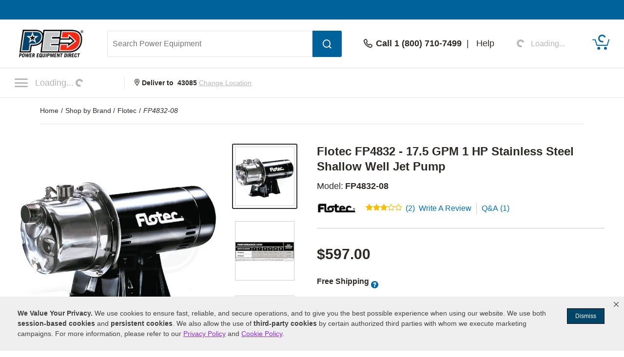

--- FILE ---
content_type: text/html; charset=UTF-8
request_url: https://www.powerequipmentdirect.com/Flotec-FP4832-08-Water-Pump/p72398.html
body_size: 30279
content:
<!DOCTYPE html>
<html dir="ltr" lang="en" xmlns="http://www.w3.org/1999/xhtml" xmlns:fb="http://www.facebook.com/2008/fbml" xmlns:og="http://opengraphprotocol.org/schema/">
<head>
<meta http-equiv="Content-Type" content="text/html; charset=ISO-8859-1" />
<base href="https://www.powerequipmentdirect.com" />
<title>Flotec FP4832 - 17.5 GPM 1 HP Stainless Steel Shallow Well Jet Pump | Flotec FP4832-08</title>
<meta name="keywords" content="Flotec FP4832 - 17.5 GPM 1 HP Stainless Steel Shallow Well Jet Pump,Model FP4832-08, Flotec FP4832-08, FP4832-08, Flotec Jet Pump,Flotec Shallow Well Pump,FP483208" />
<meta name="description" content="Buy the Flotec FP4832-08. Factory-direct at Power Equipment Direct. Also, read the latest reviews for the Flotec FP4832 - 17.5 GPM 1 HP Stainless Steel Shallow Well Jet Pump" />
<meta name="robots" content="index, follow" />
<link rel="canonical" href="https://www.powerequipmentdirect.com/Flotec-FP4832-08-Water-Pump/p72398.html" />
<meta property="og:title" content="Flotec FP4832 - 17.5 GPM 1 HP Stainless Steel Shallow Well Jet Pump | Flotec FP4832-08" />
<meta property="og:type" content="product" />
<meta property="og:url" content="https://www.powerequipmentdirect.com/Flotec-FP4832-08-Water-Pump/p72398.html" />
<meta property="og:image" content="https://www.powerequipmentdirect.com/products-image/500/FP4832-08_72398_600.jpg" /><link rel="image_src" href="https://www.powerequipmentdirect.com/products-image/500/FP4832-08_72398_600.jpg" /><link rel="preload" as="image" href="https://www.powerequipmentdirect.com/products-image/600/FP4832-08_72398_600.jpg" />
<meta property="og:site_name" content="Power Equipment Direct" />
<meta property="og:description" content="Buy the Flotec FP4832-08. Factory-direct at Power Equipment Direct. Also, read the latest reviews for the Flotec FP4832 - 17.5 GPM 1 HP Stainless Steel Shallow Well Jet Pump" />
<meta property="fb:admins" content="1841277909" />
<meta property="fb:page_id" content="121155357177" />
<meta property="fb:app_id" content="811127835662535" />
<meta property="og:street-address" content="969 Veterans Parkway" />
<meta property="og:locality" content="Bolingbrook" />
<meta property="og:region" content="IL" />
<meta property="og:postal-code" content="60490" />
<meta property="og:country-name" content="USA" />

<script type="application/ld+json">{"@context":"http:\/\/schema.org","@type":"Product","description":"Stainless Steel Shallow Well Jet Pumps Built-in 30\/50 pressure switch 1-1\/4\" NPT suction and 1\" NPT discharge pipe sizes Heavy-Duty Stainless Steel Construction For the highest corrosion-resistance Superior Performance At depths to water of 25' or le...","name":"Flotec FP4832 - 17.5 GPM 1 HP Stainless Steel Shallow Well Jet Pump","brand":{"@type":"Brand","name":"Flotec"},"image":"https:\/\/www.powerequipmentdirect.com\/products-image\/600\/FP4832-08_72398_600.jpg","model":"FP4832-08","mpn":"FP4832-08","sku":"72398","offers":{"@type":"Offer","availability":"http:\/\/schema.org\/InStock","price":"597.00","priceCurrency":"USD","priceValidUntil":"01\/14\/2026","itemCondition":"NewCondition","url":"https:\/\/www.powerequipmentdirect.com\/p72398.html","hasMerchantReturnPolicy":{"@type":"MerchantReturnPolicy","applicableCountry":"US","returnPolicyCategory":"https:\/\/schema.org\/MerchantReturnFiniteReturnWindow","merchantReturnDays":30}},"review":{"@type":"Review","reviewBody":"These are built to last. Good quality. Only negative is the packaging it was sent in. Flimsy and not protective.","reviewRating":{"@type":"Rating","ratingValue":"5","bestRating":"5"},"author":{"@type":"Person","name":"Jeff W"}},"aggregateRating":{"@type":"AggregateRating","ratingValue":"3.00","reviewCount":2,"bestRating":"5"},"gtin12":"022315160613"}</script>

<script language="javascript">
function RatingMessage(id,pid){
document.getElementById("RateInfo_" + pid).style.display = "";

var HeaderInfo = '<div style="height:20px; width:225px; background-color:#333333; margin-bottom:5px; text-align:right;"><div style="padding:2px 5px; color:#fff; cursor: pointer;" onclick="RatingMessage(0,'+pid+')">Close [X]</div></div>';

    if (id ==0){
        document.getElementById("RateInfo_"+pid).style.display = "none";  document.getElementById("RateInfo_"+pid).innerHTML = " ";
    }else if (id ==1){
        document.getElementById("RateInfo_"+pid).innerHTML = HeaderInfo + 'Our unique algorithm is the secret sauce that powers our rating system.<br /><br />It incorporates manufacturer ratings, expert analysis and customer reviews.<br /><br /><div align="center"><a title="Write Product Review" href="https://www.powerequipmentdirect.com/.html'+pid+'&openReviewModal=1" class="bluelink"><img alt="Red Arrow Icon" src="/images/arrow-small.gif" style="vertical-align:top; margin-top: 1px;"></a>&nbsp;<a title="Write Product Review" href="https://www.powerequipmentdirect.com/.html'+pid+'&openReviewModal=1" class="bluelink">Write Review</a></div>';
    }else if (id ==2){
        document.getElementById("RateInfo_"+pid).innerHTML = HeaderInfo + 'New products don\'t come with a history, so it\'s hard to rate new items without your help.<br /><br />So share your opinion and get this product rated today.<br /><br /><div align="center"><a title="Write Product Review" href="https://www.powerequipmentdirect.com/.html'+pid+'&openReviewModal=1" class="bluelink"><img alt="Red Arrow Icon" src="/images/arrow-small.gif" style="vertical-align:top; margin-top: 1px;"></a>&nbsp;<a title="Write Product Review" href="https://www.powerequipmentdirect.com/.html'+pid+'&openReviewModal=1" class="bluelink">Write Review</a></div>';
    }else if (id ==3){
        document.getElementById("RateInfo_"+pid).innerHTML = HeaderInfo + 'Without enough reviews, our products can\'t earn a rating.<br /><br />So share your opinion and help this product get rated today.<br /><br /><div align="center"><a title="Write Product Review" href="https://www.powerequipmentdirect.com/.html'+pid+'&openReviewModal=1" class="bluelink"><img alt="Red Arrow Icon" src="/images/arrow-small.gif" style="vertical-align:top; margin-top: 1px;"></a>&nbsp;<a title="Write Product Review" href="https://www.powerequipmentdirect.com/.html'+pid+'&openReviewModal=1" class="bluelink">Write Review</a></div>';
    }

}
</script>

    <meta name="format-detection" content="telephone=no" />
    <meta name="application-name" content="Power Equipment Direct"/>
    <meta content="name=On Sale; action-uri=./factory_closeout.php; icon-uri=./favicon.ico" name="msapplication-task" />
    <meta content="name=Track My Order; action-uri=./ordertracking.php; icon-uri=./favicon.ico" name="msapplication-task" />
    <meta content="name=My Account; action-uri=./account.php; icon-uri=./favicon.ico" name="msapplication-task" />
    <meta content="name=Contact Us; action-uri=./contact_us.php; icon-uri=./favicon.ico" name="msapplication-task" />
    <meta name="msapplication-starturl" content="https://www.powerequipmentdirect.com" />
    <meta name="msapplication-tooltip" content="Shop Power Equipment Direct" />
    <meta name="viewport" content="width=device-width, initial-scale=1" />
    <meta name="rating" content="general" />
    <!-- Standard iPhone -->
    <link rel="apple-touch-icon" sizes="57x57" href="/apple-touch-icon-precomposed.png" />
    <!-- Retina iPhone -->
    <link rel="apple-touch-icon" sizes="114x114" href="/apple-touch-icon-precomposed.png" />
    <!-- Standard iPad -->
    <link rel="apple-touch-icon" sizes="72x72" href="/apple-touch-icon-precomposed.png" />
    <!-- Retina iPad -->
    <link rel="apple-touch-icon" sizes="144x144" href="/apple-touch-icon-precomposed.png" />
    <link rel="stylesheet" href="https://www.powerequipmentdirect.com/css/dist/critical.1741270858.css"/>

<link rel="stylesheet" href="https://cdn.icomoon.io/281247/PowerEquipmentDirect/style.css?version=1"/>

<link rel="stylesheet" href="https://cdn.jsdelivr.net/npm/bootstrap-icons@1.11.1/font/bootstrap-icons.css"/>

<link rel="preload" href="/images/logo.png" as="image"/>

<link rel="preload" href="/images/mobile-logo.png" as="image"/>

<link rel="stylesheet" href="https://www.powerequipmentdirect.com/css/dist/ped-personalize.1741270858.css"/>

<link rel="" href="https://www.powerequipmentdirect.com/css/chat.css"/>
    <script
    type="text/javascript"
     src="https://code.jquery.com/jquery-3.5.1.min.js"                 integrity="sha256-9/aliU8dGd2tb6OSsuzixeV4y/faTqgFtohetphbbj0="         crossorigin="anonymous"    ></script>

<script
    type="text/javascript"
     src="https://www.powerequipmentdirect.com/js/headers/quicksearch.1709137319.js"     async        ></script>

<script
    type="text/javascript"
     src="https://www.powerequipmentdirect.com/js/headers/stylesheets.1709137319.js"     async        ></script>

<script
    type="application/ld+json"
                >{"@context":"http:\/\/schema.org","@type":"WebSite","name":"Power Equipment Direct","url":"https:\/\/www.powerequipmentdirect.com","telephone":"1 (800) 710-7499"}</script>

<script>(window.BOOMR_mq=window.BOOMR_mq||[]).push(["addVar",{"rua.upush":"false","rua.cpush":"true","rua.upre":"false","rua.cpre":"true","rua.uprl":"false","rua.cprl":"false","rua.cprf":"false","rua.trans":"SJ-83e3fa68-4e6b-4a7d-9bb8-f0254b024294","rua.cook":"false","rua.ims":"false","rua.ufprl":"false","rua.cfprl":"false","rua.isuxp":"false","rua.texp":"norulematch","rua.ceh":"false","rua.ueh":"false","rua.ieh.st":"0"}]);</script>
                              <script>!function(e){var n="https://s.go-mpulse.net/boomerang/";if("True"=="True")e.BOOMR_config=e.BOOMR_config||{},e.BOOMR_config.PageParams=e.BOOMR_config.PageParams||{},e.BOOMR_config.PageParams.pci=!0,n="https://s2.go-mpulse.net/boomerang/";if(window.BOOMR_API_key="3B3EB-K4NP5-K9ZSH-QSUW6-2Z7PD",function(){function e(){if(!o){var e=document.createElement("script");e.id="boomr-scr-as",e.src=window.BOOMR.url,e.async=!0,i.parentNode.appendChild(e),o=!0}}function t(e){o=!0;var n,t,a,r,d=document,O=window;if(window.BOOMR.snippetMethod=e?"if":"i",t=function(e,n){var t=d.createElement("script");t.id=n||"boomr-if-as",t.src=window.BOOMR.url,BOOMR_lstart=(new Date).getTime(),e=e||d.body,e.appendChild(t)},!window.addEventListener&&window.attachEvent&&navigator.userAgent.match(/MSIE [67]\./))return window.BOOMR.snippetMethod="s",void t(i.parentNode,"boomr-async");a=document.createElement("IFRAME"),a.src="about:blank",a.title="",a.role="presentation",a.loading="eager",r=(a.frameElement||a).style,r.width=0,r.height=0,r.border=0,r.display="none",i.parentNode.appendChild(a);try{O=a.contentWindow,d=O.document.open()}catch(_){n=document.domain,a.src="javascript:var d=document.open();d.domain='"+n+"';void(0);",O=a.contentWindow,d=O.document.open()}if(n)d._boomrl=function(){this.domain=n,t()},d.write("<bo"+"dy onload='document._boomrl();'>");else if(O._boomrl=function(){t()},O.addEventListener)O.addEventListener("load",O._boomrl,!1);else if(O.attachEvent)O.attachEvent("onload",O._boomrl);d.close()}function a(e){window.BOOMR_onload=e&&e.timeStamp||(new Date).getTime()}if(!window.BOOMR||!window.BOOMR.version&&!window.BOOMR.snippetExecuted){window.BOOMR=window.BOOMR||{},window.BOOMR.snippetStart=(new Date).getTime(),window.BOOMR.snippetExecuted=!0,window.BOOMR.snippetVersion=12,window.BOOMR.url=n+"3B3EB-K4NP5-K9ZSH-QSUW6-2Z7PD";var i=document.currentScript||document.getElementsByTagName("script")[0],o=!1,r=document.createElement("link");if(r.relList&&"function"==typeof r.relList.supports&&r.relList.supports("preload")&&"as"in r)window.BOOMR.snippetMethod="p",r.href=window.BOOMR.url,r.rel="preload",r.as="script",r.addEventListener("load",e),r.addEventListener("error",function(){t(!0)}),setTimeout(function(){if(!o)t(!0)},3e3),BOOMR_lstart=(new Date).getTime(),i.parentNode.appendChild(r);else t(!1);if(window.addEventListener)window.addEventListener("load",a,!1);else if(window.attachEvent)window.attachEvent("onload",a)}}(),"".length>0)if(e&&"performance"in e&&e.performance&&"function"==typeof e.performance.setResourceTimingBufferSize)e.performance.setResourceTimingBufferSize();!function(){if(BOOMR=e.BOOMR||{},BOOMR.plugins=BOOMR.plugins||{},!BOOMR.plugins.AK){var n="true"=="true"?1:0,t="",a="cj2xo2axibyfa2livs7a-f-9892d8ec6-clientnsv4-s.akamaihd.net",i="false"=="true"?2:1,o={"ak.v":"39","ak.cp":"266560","ak.ai":parseInt("161972",10),"ak.ol":"0","ak.cr":9,"ak.ipv":4,"ak.proto":"h2","ak.rid":"157c657","ak.r":42169,"ak.a2":n,"ak.m":"dsca","ak.n":"essl","ak.bpcip":"18.117.119.0","ak.cport":38354,"ak.gh":"23.52.43.80","ak.quicv":"","ak.tlsv":"tls1.3","ak.0rtt":"","ak.0rtt.ed":"","ak.csrc":"-","ak.acc":"","ak.t":"1768467646","ak.ak":"hOBiQwZUYzCg5VSAfCLimQ==qJ98fd50x/senP0v9vFOhlZF5owR9KO1GhtG7JH0lNIauQIBIq5mrkVJdVQyrwqPmdvvpL1I7Zwq6hUzxj9rGbi1MdK+fAlz3x5FjbE4mFWPzm8tdlHx+XEugJ5nYdkbtATm/vlYv2RIowIUDv+KbnThA1BXeif45EdFleHjmL43eD6pyfpx7DrpGnAsISDFUYVcceIFWIyY/2izZaKBW8I0sMweOXouzMiYmWWqRBfXews9pwzU2/EGPeEZjOMECvnXv679uABkmekopyhlKpSUZQHcXLMwhxMFcTcWMIy6euR3X87Qqcu8Ke67Pi6ON+tU2EFy0EVgZnwWRdBJSzOt89dNNnRvi9fUeTncOX6AavC0sdBCM75SGzmo9vxkuVZ79XVgmuj0m9yeoNuHOEJ7VbvxgcTW/+nG60qxATc=","ak.pv":"472","ak.dpoabenc":"","ak.tf":i};if(""!==t)o["ak.ruds"]=t;var r={i:!1,av:function(n){var t="http.initiator";if(n&&(!n[t]||"spa_hard"===n[t]))o["ak.feo"]=void 0!==e.aFeoApplied?1:0,BOOMR.addVar(o)},rv:function(){var e=["ak.bpcip","ak.cport","ak.cr","ak.csrc","ak.gh","ak.ipv","ak.m","ak.n","ak.ol","ak.proto","ak.quicv","ak.tlsv","ak.0rtt","ak.0rtt.ed","ak.r","ak.acc","ak.t","ak.tf"];BOOMR.removeVar(e)}};BOOMR.plugins.AK={akVars:o,akDNSPreFetchDomain:a,init:function(){if(!r.i){var e=BOOMR.subscribe;e("before_beacon",r.av,null,null),e("onbeacon",r.rv,null,null),r.i=!0}return this},is_complete:function(){return!0}}}}()}(window);</script></head>
<body data-sid="13"
      data-category="product"
      data-bs-theme="PED"
      data-csrf="b12cfa16-2367-4179-bc43-98b9f0406975"
      data-legacy="0"
      data-utag-path="//t.powerequipmentdirect.com/main/prod/"
      data-utag-data="%7B%22page_name%22%3A%22Product%20Page%22%2C%22page_product_description%22%3A%22Flotec%20FP4832%20-%2017.5%20GPM%201%20HP%20Stainless%20Steel%20Shallow%20Well%20Jet%20Pump%22%2C%22product_brand%22%3A%5B%22Flotec%22%5D%2C%22product_id%22%3A%5B72398%5D%2C%22product_image%22%3A%5B%22https%3A%5C%2F%5C%2Fwww.powerequipmentdirect.com%5C%2Fproducts-image%5C%2F500%5C%2FFP4832-08_72398_600.jpg%22%5D%2C%22product_name%22%3A%5B%22Flotec%20FP4832%20-%2017.5%20GPM%201%20HP%20Stainless%20Steel%20Shallow%20Well%20Jet%20Pump%22%5D%2C%22product_price%22%3A%5B%22597.00%22%5D%2C%22product_sku%22%3A%5B%22FP4832-08%22%5D%2C%22product_url%22%3A%5B%22https%3A%5C%2F%5C%2Fwww.powerequipmentdirect.com%5C%2FFlotec-FP4832-08%5C%2Fp72398.html%22%5D%2C%22site_section%22%3A%22Power%20Equipment%20Direct%22%2C%22product_category_level_0%22%3A%5B%22Water%20Pumps%22%5D%2C%22product_category_level_1%22%3A%5B%22Electric%22%5D%2C%22product_category_level_2%22%3A%5B%22Well%22%5D%2C%22product_category_level_3%22%3A%5B%22Shallow%22%5D%2C%22product_category_level_4%22%3A%5B%22%22%5D%2C%22tealium_event%22%3A%22product%22%2C%22country_code%22%3A%22us%22%2C%22page_category_name%22%3A%22Water%20Pumps%22%2C%22product_category%22%3A%5B%22Water%20Pumps%22%5D%2C%22product_subcategory%22%3A%5B%22Electric%22%5D%2C%22page_category_id%22%3A%22Water%20Pumps%20%3E%20Electric%20%3E%20Well%20%3E%20Shallow%22%7D">
    <script
    type="text/javascript"
     src="https://www.powerequipmentdirect.com/js/sites/data.1735832763.js"     async        ></script>

<script
    type="text/javascript"
     src="https://www.powerequipmentdirect.com/js/headers/tealium.1734546801.js"            ></script>

<script
    type="text/javascript"
     src="//t.powerequipmentdirect.com/main/prod/utag.js"     async        ></script>
    <div id="skip_link_list">
        <button class="skip_btn" data-target="mainContent" data-label="Main Content">Skip to Main Content</button>
    <button class="skip_btn" data-target="accessoriesContainer" data-label="Accessories Section">Skip to Accessories Section</button>
    <button class="skip_btn" data-target="detailsContainer" data-label="Features Section">Skip to Features Section</button>
    <button class="skip_btn" data-target="SpecsContainer" data-label="Specifications Section">Skip to Specifications Section</button>
    <button class="skip_btn" data-target="reviewsContainer" data-label="Reviews Section">Skip to Reviews Section</button>
    <button class="skip_btn" data-target="qaContainer" data-label="Q A Section">Skip to Q A Section</button>
    <button class="skip_btn" data-target="howToContainer" data-label="How-To Articles Section">Skip to How-To Articles Section</button>
    <button class="skip_btn" data-target="manualsContainer" data-label="Manuals Section">Skip to Manual Section</button>
    <button class="skip_btn" data-target="pedRRBottom" data-label="Additional Products Section">Skip to Additional Products</button>
        <button class="skip_btn" data-target="footer" data-label="Footer">Skip to Footer</button>
</div>
    <div id="r_header">
        <header id="header">
            <section id="headerTop">
                <div class="constrainer"></div>
            </section>
            <section id="headerMain">
                <div class="constrainer">

                        <div id="mobileButtonPlaceholder"></div>

                    <div class="headerLogo">
                        <a href="/" title="Power Equipment Direct Home Page">
                            <picture>
                                <!-- mobile -->
                                <source
                                    srcset="/images/mobile-logo.png"
                                    width="115"
                                    height="44"
                                    media="(max-width: 768px), ((max-device-width : 1024px) and (-webkit-min-device-pixel-ratio: 2))"
                                />
                                <!-- desktop -->
                                <img
                                    src="/images/logo.png"
                                    width="150"
                                    height="57"
                                    alt="Power Equipment Direct"
                                />
                            </picture>
                        </a>
                    </div>
                    <div class="headerSearch">
                        <button class="mobileSearchButton" aria-label="Open Search Form">
                            <span class="icon-header-search" aria-hidden="true" role="presentation"></span>
                        </button>
                        <form id="headerSearchForm" class="combined" aria-label='Search Power Equipment  Form' action="/search-results.php" novalidate>
                            <input type="search" name="q" id="txtSearch" class="PED_input" aria-label="Search Power Equipment " placeholder="Search Power Equipment " required aria-required='true' autocomplete="off" aria-owns="searchResults" aria-expanded="false" aria-autocomplete="both">
                            <div class="inputWarning">
                                <span class="icon-exclamation-circle"></span>
                            </div>
                            <button id="btnSearch" class="PED_button" aria-label="Submit Search">
                                <span class="icon-header-search" aria-hidden="true" role="presentation"></span>
                            </button>
                        </form>
                        <div class="searchResultsContainer" id="searchResults" hidden aria-live="polite">
                            <div class="searchResultsTop" hidden>
                                <div class="loader" role="presentation" aria-selected="false">
                                    <!-- use spinner.html for file_get_contents -->
<div class="PED_Spinner" role="presentation">
    <svg class="spinnerOutside" version="1.1" viewBox="0 0 15.644 15.644" xmlns="http://www.w3.org/2000/svg" xmlns:xlink="http://www.w3.org/1999/xlink">
        <g transform="translate(-.19235 -.039198)">
            <path d="m7.35 3.8479h1.069v-3.2741c0-0.72127-1.0691-0.70433-1.0691 0z" class="spin1"/>
            <path d="m9.4457 4.0534 0.92577 0.5345 1.637-2.8354c0.36064-0.62464-0.57368-1.1445-0.92585-0.53454z" class="spin2"/>
            <path d="m11.158 5.2792 0.5345 0.92577 2.8354-1.637c0.62464-0.36064 0.07543-1.278-0.53454-0.92585z" class="spin3"/>
            <path d="m12.028 7.1968v1.069h3.2741c0.72127 0 0.70433-1.0691 0-1.0691z" class="spin4"/>
            <path d="m11.822 9.2925-0.5345 0.92577 2.8354 1.637c0.62464 0.36064 1.1445-0.57368 0.53454-0.92585z" class="spin5"/>
            <path d="m10.596 11.005-0.92577 0.5345 1.637 2.8354c0.36064 0.62464 1.278 0.07543 0.92585-0.53454z" class="spin6"/>
            <path d="m8.6788 11.875h-1.069v3.2741c0 0.72127 1.0691 0.70433 1.0691 0z" class="spin7"/>
            <path d="m6.5831 11.669-0.92577-0.5345-1.637 2.8354c-0.36064 0.62464 0.57368 1.1445 0.92585 0.53454z" class="spin8"/>
            <path d="m4.8709 10.443-0.5345-0.92577-2.8354 1.637c-0.62464 0.36064-0.075432 1.278 0.53454 0.92585z" class="spin9"/>
            <path d="m4.001 8.5256v-1.069h-3.2741c-0.72127 0-0.70433 1.0691 0 1.0691z" class="spin10"/>
            <path d="m4.2065 6.4299 0.5345-0.92577-2.8354-1.637c-0.62464-0.36064-1.1445 0.57368-0.53454 0.92585z" class="spin11"/>
            <path d="m5.4323 4.7177 0.92577-0.5345-1.637-2.8354c-0.36064-0.62464-1.278-0.075432-0.92585 0.53454z" class="spin12"/>
        </g>
    </svg>
    <svg class="spinnerInside" version="1.1" viewBox="0 0 15.644 15.644" xmlns="http://www.w3.org/2000/svg" xmlns:xlink="http://www.w3.org/1999/xlink">
        <g transform="translate(-.19235 -.039198)">
            <path transform="scale(.26458)" d="m30 17.689c-6.7988 3.79e-4 -12.31 5.5118-12.311 12.311 3.79e-4 6.7988 5.5118 12.31 12.311 12.311 6.7988-3.79e-4 12.31-5.5118 12.311-12.311-3.79e-4 -6.7988-5.5118-12.31-12.311-12.311zm-6.1133 6.1855 9.3203 5.58e-4c7.5281 2.9696 2.8856 11.878-0.81836 12.134l-9.4707 0.0625 0.25195-4.7363 5.709-0.0098-0.07813 1.9375 3.9023-3.4414-3.7246-3.1582-0.09961 2.1582-5.2891-0.0098z"/>
        </g>
    </svg>
</div>
                                    Results loading, please wait
                                </div>
                            </div>
                            <div class="searchResultsMiddle" tabindex="0">
                                <div class="searchResultsLeft">
                                    <ul class="searchResults" role="listbox" hidden>

                                    </ul>
                                </div>
                                <div class="searchResultsRight">
                                    <div class="searchRecommendationsTitle">Recommendations</div>
                                    <div class="searchRecommendationsData"></div>
                                </div>
                            </div>
                            <div class="searchResultsBottom" hidden>
                                <div class="searchNoResultL1">
                                    <span>No Search Results Found for </span>
                                    <span class="searchText"></span>
                                </div>
                                <div class="searchNoResultL2">
                                    Please refine your search.
                                </div>
                            </div>
                        </div>
                    </div>
                    <div class="headerPhone">
                        <div class="phoneDisplay">
                            <a href="#" title="Call our office">
                                <span class="icon-header-phone" aria-hidden="true" role="presentation"></span>
                                <span class="phoneNumber">Call 1 (800) 710-7499</span>
                            </a>
                        </div>
                        <span class="helpLink">
                            <span class="pipe"> | </span>
                            <a href="/contact_us.php">Help</a>
                        </span>
                    </div>
                    <div class="myAccount">
                        <button type="button" class="d-flex border-0 bg-transparent cursor-pointer align-items-center" aria-label="My Account" disabled>
                            <div data-loading>
                                <div
                                    class='spinner-border spinner-border-sm'
                                    role='status'
                                >
                                    <span class='visually-hidden'>Loading...</span>
                                </div>
                                <span class="text-start ps-2 fs-6">Loading...</span>
                            </div>
                            <div data-ready hidden>
                            <span class="icon-header-account" aria-hidden="true" role="presentation"></span>
                                <div class="myAccountText">
                                    My Account
                                    <div class="accountName"></div>
                                </div>
                            </div>
                        </button>

                    </div>
                    <div class="headerCart">
                        <a href="/shopping/cart" 
   aria-label="Shopping Cart" 
   id="cartItemCount"
   class="position-relative">
   <!-- Placeholder cart icon gets replaced when react component renders in -->
   <svg id="icon-header-cart" data-item-ids="" aria-labelledby="cartIconTitle" role="img" width="35.003" height="24.265"
      version="1.1" viewBox="0 0 35.003 24.265" xmlns="http://www.w3.org/2000/svg">
      <title id="cartIconTitle">Shopping Cart: 0 items</title>
      <path class="cls-1"
         d="m23.984 21.351a2.916 2.916 0 1 1 2.918 2.914 2.917 2.917 0 0 1-2.918-2.914zm-13.623 0a2.913 2.913 0 1 1 2.912 2.914 2.912 2.912 0 0 1-2.912-2.914zm-0.953-5.294a0.952 0.952 0 0 1-0.908-0.675l-3.2-10.729h-4.354a0.9465 0.9465 0 0 1 0-1.893h5.061a0.942 0.942 0 0 1 0.9 0.675l3.205 10.729h19.717l3.318-10.984a0.946 0.946 0 1 1 1.811 0.547l-3.523 11.659a0.946 0.946 0 0 1-0.908 0.67z">
      </path><text x="19.0616" y="11.026578">
         <tspan id="SVG_cartQuantity" x="19.0616" y="11.026578"></tspan>
      </text>
   </svg>
   <span class="position-absolute top-0 start-50 translate-middle">
      <div class="spinner-border spinner-border-sm ms-1 text-ferg-theme" role="status">
         <span class="visually-hidden">Loading...</span>
      </div>
   </span>
</a>
                    </div>
                </div>
            </section>
            <section id="headerSearchMobile">
                <form class="combinedFilled" action="/search-results.php" aria-label='Search Power Equipment Form' novalidate>
                    <button class="PED_button search simple" aria-label="Submit Search">
                        <span class="icon-header-search" aria-hidden="true" role="presentation"></span>
                    </button>
                    <input type="search" class="PED_input" name="q" aria-label="Search Power Equipment" placeholder="Search Power Equipment" required aria-required='true'>
                    <div class="inputWarning"><span class="icon-exclamation-circle"></span></div>
                </form>
                <div class="searchResultsContainer" hidden aria-live="polite">
                    <div class="searchResultsTop" hidden>
                        <div class="loader" role="presentation" aria-selected="false">
                            <!-- use spinner.html for file_get_contents -->
<div class="PED_Spinner" role="presentation">
    <svg class="spinnerOutside" version="1.1" viewBox="0 0 15.644 15.644" xmlns="http://www.w3.org/2000/svg" xmlns:xlink="http://www.w3.org/1999/xlink">
        <g transform="translate(-.19235 -.039198)">
            <path d="m7.35 3.8479h1.069v-3.2741c0-0.72127-1.0691-0.70433-1.0691 0z" class="spin1"/>
            <path d="m9.4457 4.0534 0.92577 0.5345 1.637-2.8354c0.36064-0.62464-0.57368-1.1445-0.92585-0.53454z" class="spin2"/>
            <path d="m11.158 5.2792 0.5345 0.92577 2.8354-1.637c0.62464-0.36064 0.07543-1.278-0.53454-0.92585z" class="spin3"/>
            <path d="m12.028 7.1968v1.069h3.2741c0.72127 0 0.70433-1.0691 0-1.0691z" class="spin4"/>
            <path d="m11.822 9.2925-0.5345 0.92577 2.8354 1.637c0.62464 0.36064 1.1445-0.57368 0.53454-0.92585z" class="spin5"/>
            <path d="m10.596 11.005-0.92577 0.5345 1.637 2.8354c0.36064 0.62464 1.278 0.07543 0.92585-0.53454z" class="spin6"/>
            <path d="m8.6788 11.875h-1.069v3.2741c0 0.72127 1.0691 0.70433 1.0691 0z" class="spin7"/>
            <path d="m6.5831 11.669-0.92577-0.5345-1.637 2.8354c-0.36064 0.62464 0.57368 1.1445 0.92585 0.53454z" class="spin8"/>
            <path d="m4.8709 10.443-0.5345-0.92577-2.8354 1.637c-0.62464 0.36064-0.075432 1.278 0.53454 0.92585z" class="spin9"/>
            <path d="m4.001 8.5256v-1.069h-3.2741c-0.72127 0-0.70433 1.0691 0 1.0691z" class="spin10"/>
            <path d="m4.2065 6.4299 0.5345-0.92577-2.8354-1.637c-0.62464-0.36064-1.1445 0.57368-0.53454 0.92585z" class="spin11"/>
            <path d="m5.4323 4.7177 0.92577-0.5345-1.637-2.8354c-0.36064-0.62464-1.278-0.075432-0.92585 0.53454z" class="spin12"/>
        </g>
    </svg>
    <svg class="spinnerInside" version="1.1" viewBox="0 0 15.644 15.644" xmlns="http://www.w3.org/2000/svg" xmlns:xlink="http://www.w3.org/1999/xlink">
        <g transform="translate(-.19235 -.039198)">
            <path transform="scale(.26458)" d="m30 17.689c-6.7988 3.79e-4 -12.31 5.5118-12.311 12.311 3.79e-4 6.7988 5.5118 12.31 12.311 12.311 6.7988-3.79e-4 12.31-5.5118 12.311-12.311-3.79e-4 -6.7988-5.5118-12.31-12.311-12.311zm-6.1133 6.1855 9.3203 5.58e-4c7.5281 2.9696 2.8856 11.878-0.81836 12.134l-9.4707 0.0625 0.25195-4.7363 5.709-0.0098-0.07813 1.9375 3.9023-3.4414-3.7246-3.1582-0.09961 2.1582-5.2891-0.0098z"/>
        </g>
    </svg>
</div>
                            Results loading, please wait
                        </div>
                    </div>
                    <div class="searchResultsMiddle" tabindex="0">
                        <div class="searchResultsLeft">
                            <ul class="searchResults" role="listbox" hidden>
                            </ul>
                        </div>
                    </div>
                    <div class="searchResultsBottom" hidden>
                        <div class="searchNoResultL1">
                            <span>No Search Results Found for </span><span class="searchText"></span>
                        </div>
                        <div class="searchNoResultL2">
                            Please refine your search.
                        </div>
                    </div>
                </div>
                <button class="PED_button simple" aria-label="Cancel Search">Cancel</button>

            </section>
            <section id="headerNavigation">
                <div id="headerNavModule">
                    <!-- Placeholder nav gets replaced when react component renders in -->
                    <nav>
                        <button class="btn menuButton" type="button" aria-label="Click to toggle the navigation menu popup" disabled>
                            <span class="icon-nav-closed"></span>
                                <span>
                                    Loading...<div class="spinner-border spinner-border-sm ms-1" role="status">
                                    <span class="visually-hidden">Loading...</span>
                                </div>
                            </span>
                        </button>
                    </nav>
                </div>
                <div class="location">
                        <strong>
                            <span class="icon-header-location" aria-hidden="true" role="presentation"></span>
                            Deliver to <span class="headerZipCode">43085</span>
                        </strong>
                        <button id="btnChangeLocationDialog" class="changeLocationDialog" disabled>
                            Change Location
                        </button>
                        <!-- change location dialog handled via script -->
                    </div>
            </section>
            <section id="headerBottom">
                
<script>
    function getCookie(cName) {
        if (document.cookie.length > 0) {
            cStart = document.cookie.indexOf(cName + '=');
            if (cStart != -1) {
                cStart = cStart + cName.length + 1;
                cEnd = document.cookie.indexOf(';', cStart);
                if (cEnd == -1) {
                    cEnd = document.cookie.length;
                }
                return unescape(document.cookie.substring(cStart, cEnd));
            }
        }
        return '';
    }
</script>
            </section>
        </header>
        <div id="breadCrumbContainer" class="container-lg">
    <span class="smallhdr">
        <nav class="py-3 border-bottom" aria-label="breadcrumb" aria-label="breadcrumb">
  <ol class="breadcrumb m-0" itemscope itemtype="http://schema.org/BreadcrumbList">
    <li class="breadcrumb-item" aria-current="page" itemprop="itemListElement" itemscope
    itemtype="http://schema.org/ListItem">
    <a itemprop="item" class="text-body" href="https://www.powerequipmentdirect.com">
        <span itemprop="name">
            Home        </span>
    </a>
    <meta itemprop="position" content="1" />
</li>
<li class="breadcrumb-item" aria-current="page" itemprop="itemListElement" itemscope
    itemtype="http://schema.org/ListItem">
    <a itemprop="item" class="text-body" href="https://www.powerequipmentdirect.com/shopbybrand.php">
        <span itemprop="name">
            Shop by Brand        </span>
    </a>
    <meta itemprop="position" content="2" />
</li>
<li class="breadcrumb-item" aria-current="page" itemprop="itemListElement" itemscope
    itemtype="http://schema.org/ListItem">
    <a itemprop="item" class="text-body" href="https://www.powerequipmentdirect.com/outdoor/flotec.html">
        <span itemprop="name">
            Flotec        </span>
    </a>
    <meta itemprop="position" content="3" />
</li>
    <li class="breadcrumb-item active" aria-current="page" itemprop="itemListElement" itemscope itemtype="http://schema.org/ListItem">
        <a itemprop="item" class="text-body" href="https://www.powerequipmentdirect.com/Flotec-FP4832-08-Water-Pump/p72398.html">
            <em itemprop="name">FP4832-08</em>
        </a>
        <meta itemprop="position" content="4" />
    </li>
  </ol>
</nav>    </span>
</div>
        <div id="browserSupportPop" class="d-flex align-items-center justify-content-center bg-black bg-opacity-50 d-none"></div>
    </div>
    <span id="pdpData" data-pdp="%7B%22productJSON%22%3A%7B%22id%22%3A72398%2C%22model%22%3A%22FP4832-08%22%2C%22name%22%3A%22Flotec%20FP4832%20-%2017.5%20GPM%201%20HP%20Stainless%20Steel%20Shallow%20Well%20Jet%20Pump%22%2C%22htmlName%22%3A%22Flotec%20FP4832%20-%2017.5%20GPM%201%20HP%20Stainless%20Steel%20Shallow%20Well%20Jet%20Pump%22%2C%22mpn%22%3A0%2C%22img360%22%3Anull%2C%22bImage%22%3A%22FP4832-08_72398_600.jpg%22%2C%22bulkDiscount%22%3Anull%2C%22price%22%3A597%2C%22attributeSwapper%22%3A%22%22%2C%22shipMethod%22%3A%22standard%22%2C%22subEligible%22%3Afalse%2C%22isProductAd%22%3Afalse%2C%22subValues%22%3A%5B%5D%2C%22percentRec%22%3A0%2C%22warningIds%22%3A%5B%5D%7D%2C%22httpsJSON%22%3A%7B%22server%22%3A%22https%3A%5C%2F%5C%2Fwww.powerequipmentdirect.com%22%2C%22dirWSCatalog%22%3A%22%5C%2F%22%2C%22catalogServer%22%3A%22https%3A%5C%2F%5C%2Fwww.powerequipmentdirect.com%5C%2F%22%2C%22subDomain%22%3A%22www%22%7D%2C%22localPickupJSON%22%3A%7B%22eligible%22%3Afalse%7D%2C%22miscPageJSON%22%3A%7B%22storeId%22%3A13%2C%22noShipStates%22%3A%5B%5D%2C%22hideBackorderCheckBox%22%3A%22true%22%2C%22preferredPlacementInt%22%3A0%2C%22plidInt%22%3A0%2C%22shipsToday%22%3A%221%22%2C%22getAction%22%3A%22%22%2C%22chosenInstaller%22%3A%22%22%2C%22installProgram%22%3A%22Direct%20Installation%22%2C%22sessionInst%22%3Anull%2C%22tpQuantity%22%3Anull%2C%22iag%22%3Anull%7D%7D"></span>

<link href="https://www.powerequipmentdirect.com/css/dist/product-page.1736447442.css" rel="stylesheet" type="text/css" />
<link rel="stylesheet" type="text/css" href="https://www.powerequipmentdirect.com/css/dist/atc.1718112278.css" />
<link rel="stylesheet" type="text/css" href="https://cdnjs.cloudflare.com/ajax/libs/slick-carousel/1.8.1/slick.css"/>

<!-- Image Popover -->
<script type="text/javascript">
    
</script>
<main id="mainContent" class="constrainer">
    <span class="pageTypeElm" data-page-type="product" data-product-id="72398" data-store-id="9"></span>
<div id="r_content">
    <section class="modal" tabindex="-1"  id="popupModal" aria-labelledby="popupModalLabel" data-focus="false">
    <div class="modal-dialog modal-dialog-centered">
        <div class="modal-content">
            <div class="modal-header"></div>
            <div class="modal-body"></div>
            <div class="modal-footer"></div>
        </div>
    </div>
</section>
    <div id="prodContent">
        <div class="write-review-pop-outer bg-black bg-opacity-50 d-none"></div>
<div role="dialog" class="write-review-popup px-0" id="write-review-popup" data-auto-open="0">       
    <div id="write-review-view"></div>
</div>
<input type="hidden" id="writeReviewModalStyles" value="/css/write-review-modal.1704299118.css">
<input type="hidden" id="writeReviewModalJS" value="https://www.powerequipmentdirect.com/js/review-modal.1733322193.js">
<input type="hidden" id="writeReviewStoreUrl" value="https://www.powerequipmentdirect.com">
        
<!-- <div class="faq-pop-outer bg-black bg-opacity-50"></div> -->
<div role="dialog" tabindex="-1"  aria-labelledby="FAQtitle" class="offcanvas offcanvas-end px-0" id="faq-popup" data-auto-open="0">
    <!-- <div id="faq-view"> -->
        <!-- <div id="faq-content" class="default-view" data-content-id="3">
        <div class="localPickUpFaq p-5 mt-5"> -->
    <div class="offcanvas-header fw-bold bg-white shadow-ferg-light ">
        <button type="button" data-bs-dismiss="offcanvas" class="btn-close" aria-label="Close"></button>
        <h5 class="offcanvas-title flex-grow-1 text-center" id="FAQtitle">Local Pickup FAQ's</h5>
    </div>
    <div class="offcanvas-body">
        <div class="accordion accordion-flush d-flex flex-column gap-2" id="faqAccordion" style="
            --bs-accordion-btn-icon:url(&quot;data:image/svg+xml,<svg xmlns='http://www.w3.org/2000/svg' fill='%232d2926' viewBox='0 0 16 16'><path fill-rule='evenodd' d='M8 2a.5.5 0 0 1 .5.5v5h5a.5.5 0 0 1 0 1h-5v5a.5.5 0 0 1-1 0v-5h-5a.5.5 0 0 1 0-1h5v-5A.5.5 0 0 1 8 2Z'/></svg>&quot;); 
            --bs-accordion-btn-active-icon:url(&quot;data:image/svg+xml,<svg xmlns='http://www.w3.org/2000/svg' fill='%232d2926' viewBox='0 0 16 16'><path fill-rule='evenodd' d='M8 2a.5.5 0 0 1 .5.5v5h5a.5.5 0 0 1 0 1h-5v5a.5.5 0 0 1-1 0v-5h-5a.5.5 0 0 1 0-1h5v-5A.5.5 0 0 1 8 2Z'/></svg>&quot;);  
            --bs-accordion-bg: var(--bs-white); 
            --bs-accordion-active-bg: var(--bs-white);
            --bs-accordion-active-color:var(--bs-body-color);
            --bs-accordion-btn-icon-transform: rotate(-135deg);">
                            <!--  py-3 px-4 fs-6 mb-2 -->
                <div class="accordion-item border" id="" aria-expanded="false">
                    <div class="accordion-header">
                        <!-- <span class="faqQuestion">What is Local Pickup?</span> -->
                        <button aria-label="Open or Close answer" class="accordion-button collapsed" type="button" data-bs-toggle="collapse" 
                        data-bs-target="#faq-0" aria-expanded="false" aria-controls="faq-0">What is Local Pickup?</button>
                    </div>
                    <div class="accordion-collapse collapse" id="faq-0" aria-hidden="true" data-bs-parent="faqAccordion">
                        <div class="accordion-body">
                            <p class="fw-bold">Answer:</p>
                            <p>This and many other products are now available for order online and pickup at a Ferguson location near you.</p>
                        </div>
                    </div>
                </div>                
                            <!--  py-3 px-4 fs-6 mb-2 -->
                <div class="accordion-item border" id="" aria-expanded="false">
                    <div class="accordion-header">
                        <!-- <span class="faqQuestion">How Do I Update My Pickup Location?</span> -->
                        <button aria-label="Open or Close answer" class="accordion-button collapsed" type="button" data-bs-toggle="collapse" 
                        data-bs-target="#faq-1" aria-expanded="false" aria-controls="faq-1">How Do I Update My Pickup Location?</button>
                    </div>
                    <div class="accordion-collapse collapse" id="faq-1" aria-hidden="true" data-bs-parent="faqAccordion">
                        <div class="accordion-body">
                            <p class="fw-bold">Answer:</p>
                            <p>Your nearest pickup location within a 50-mile radius is automatically selected when you enter the site. To change your pickup location and see availability for other nearby locations, click the "Change Pickup Location" link on the product page or in the cart.</p>
                        </div>
                    </div>
                </div>                
                            <!--  py-3 px-4 fs-6 mb-2 -->
                <div class="accordion-item border" id="" aria-expanded="false">
                    <div class="accordion-header">
                        <!-- <span class="faqQuestion">How Do I Place a Local Pickup Order?</span> -->
                        <button aria-label="Open or Close answer" class="accordion-button collapsed" type="button" data-bs-toggle="collapse" 
                        data-bs-target="#faq-2" aria-expanded="false" aria-controls="faq-2">How Do I Place a Local Pickup Order?</button>
                    </div>
                    <div class="accordion-collapse collapse" id="faq-2" aria-hidden="true" data-bs-parent="faqAccordion">
                        <div class="accordion-body">
                            <p class="fw-bold">Answer:</p>
                            <p>Eligible items will have the Local Pickup option available both on the product page and in the cart. Select this option for all items you wish to pick up. Please note that Local Pickup can only be scheduled online at this time.</p>
                        </div>
                    </div>
                </div>                
                            <!--  py-3 px-4 fs-6 mb-2 -->
                <div class="accordion-item border" id="" aria-expanded="false">
                    <div class="accordion-header">
                        <!-- <span class="faqQuestion">When Can Items Be Picked Up?</span> -->
                        <button aria-label="Open or Close answer" class="accordion-button collapsed" type="button" data-bs-toggle="collapse" 
                        data-bs-target="#faq-3" aria-expanded="false" aria-controls="faq-3">When Can Items Be Picked Up?</button>
                    </div>
                    <div class="accordion-collapse collapse" id="faq-3" aria-hidden="true" data-bs-parent="faqAccordion">
                        <div class="accordion-body">
                            <p class="fw-bold">Answer:</p>
                            <p>Items are usually ready for pickup the same day the online order is placed, but this will depend on order volume and time of day. When your order is ready, you will receive an email including specific pickup instructions. Make sure to check your junk/spam folder. Orders not picked up within two business days may be canceled. You should opt to have your items shipped if you cannot pick them up promptly.</p>
                        </div>
                    </div>
                </div>                
                            <!--  py-3 px-4 fs-6 mb-2 -->
                <div class="accordion-item border" id="" aria-expanded="false">
                    <div class="accordion-header">
                        <!-- <span class="faqQuestion">Who Can Pick Up My Order?</span> -->
                        <button aria-label="Open or Close answer" class="accordion-button collapsed" type="button" data-bs-toggle="collapse" 
                        data-bs-target="#faq-4" aria-expanded="false" aria-controls="faq-4">Who Can Pick Up My Order?</button>
                    </div>
                    <div class="accordion-collapse collapse" id="faq-4" aria-hidden="true" data-bs-parent="faqAccordion">
                        <div class="accordion-body">
                            <p class="fw-bold">Answer:</p>
                            <p>During checkout, you will be prompted to enter the name, mobile phone number, and email address of the person who will be picking up the order. For your protection, only you or your designated pickup party may pick up your order. You will need your order confirmation and a government-issued photo ID  to pick up your order.   </p>
                        </div>
                    </div>
                </div>                
                            <!--  py-3 px-4 fs-6 mb-2 -->
                <div class="accordion-item border" id="" aria-expanded="false">
                    <div class="accordion-header">
                        <!-- <span class="faqQuestion">Why Can&#39;t I Select Local Pickup for Some Items?</span> -->
                        <button aria-label="Open or Close answer" class="accordion-button collapsed" type="button" data-bs-toggle="collapse" 
                        data-bs-target="#faq-5" aria-expanded="false" aria-controls="faq-5">Why Can&#39;t I Select Local Pickup for Some Items?</button>
                    </div>
                    <div class="accordion-collapse collapse" id="faq-5" aria-hidden="true" data-bs-parent="faqAccordion">
                        <div class="accordion-body">
                            <p class="fw-bold">Answer:</p>
                            <p>Not all items are available at all locations, so pickup availability will vary based on the selected store. Additionally, some items ship directly from our manufacturer partners and are not available for pickup. You can use the "Change Pickup Location" link to check for availability at nearby Local Pickup locations.</p>
                        </div>
                    </div>
                </div>                
                            <!--  py-3 px-4 fs-6 mb-2 -->
                <div class="accordion-item border" id="" aria-expanded="false">
                    <div class="accordion-header">
                        <!-- <span class="faqQuestion">Why Can&#39;t I Select Shipping for Some Items?</span> -->
                        <button aria-label="Open or Close answer" class="accordion-button collapsed" type="button" data-bs-toggle="collapse" 
                        data-bs-target="#faq-6" aria-expanded="false" aria-controls="faq-6">Why Can&#39;t I Select Shipping for Some Items?</button>
                    </div>
                    <div class="accordion-collapse collapse" id="faq-6" aria-hidden="true" data-bs-parent="faqAccordion">
                        <div class="accordion-body">
                            <p class="fw-bold">Answer:</p>
                            <p>Due to packaging, shipping costs, and other factors, some items cannot be shipped and are offered exclusively through Local Pickup.</p>
                        </div>
                    </div>
                </div>                
                            <!--  py-3 px-4 fs-6 mb-2 -->
                <div class="accordion-item border" id="" aria-expanded="false">
                    <div class="accordion-header">
                        <!-- <span class="faqQuestion">Which Payment Methods Are Accepted?</span> -->
                        <button aria-label="Open or Close answer" class="accordion-button collapsed" type="button" data-bs-toggle="collapse" 
                        data-bs-target="#faq-7" aria-expanded="false" aria-controls="faq-7">Which Payment Methods Are Accepted?</button>
                    </div>
                    <div class="accordion-collapse collapse" id="faq-7" aria-hidden="true" data-bs-parent="faqAccordion">
                        <div class="accordion-body">
                            <p class="fw-bold">Answer:</p>
                            <p>Credit/debit cards, Apple Pay, Google Pay, PayPal, and financing are accepted for Local Pickup orders.</p>
                        </div>
                    </div>
                </div>                
                            <!--  py-3 px-4 fs-6 mb-2 -->
                <div class="accordion-item border" id="" aria-expanded="false">
                    <div class="accordion-header">
                        <!-- <span class="faqQuestion">What do I need to pick up my order?</span> -->
                        <button aria-label="Open or Close answer" class="accordion-button collapsed" type="button" data-bs-toggle="collapse" 
                        data-bs-target="#faq-8" aria-expanded="false" aria-controls="faq-8">What do I need to pick up my order?</button>
                    </div>
                    <div class="accordion-collapse collapse" id="faq-8" aria-hidden="true" data-bs-parent="faqAccordion">
                        <div class="accordion-body">
                            <p class="fw-bold">Answer:</p>
                            <p>Make sure to have your order confirmation and a government-issued photo ID available when picking up your order. Check the item dimensions and ensure the items will fit in your vehicle. Bring any straps and other materials that will be needed to secure the items for transport. </p>
                        </div>
                    </div>
                </div>                
                    </div>
    </div>
        <!-- </div> -->
    <!-- </div> -->
    <!-- </div> -->
</div>
<input type="hidden" id="faqModalStyles" value="https://www.powerequipmentdirect.com/css/dist/faq-modal.1704299117.css">






        <div id="prodContentTop">
            <!-- Col Left Start -->
            <div id="pColLeft">

                <!-- Main Image -->
                <div class="pColLeftInner">
                    <!--On Sale Banner-->
                                        <!--End On Sale Banner-->
                    <div id="prodImageContainer">
                        <div class="imageDesktop"><figure id="prodImage" class="prodImageClass"><img src="/products-image/600/FP4832-08_72398_600.jpg" onclick="viewImages(this)" id="main_img2" alt="Flotec FP4832-08" class="imgResponsive" data-slide="1" width="532" height="532"></figure></div><div class="slider-wrap" id="slider-wrap"><div class="sliderLarge" id="sliderLarge"><div class="holder" id="slideHolder"><div class="slide-wrapper"><div id="prodImage" class="prodImageClass"><img src="/products-image/600/FP4832-08_72398_600.jpg" id="main_img_slide1" alt="Flotec FP4832-08" class="imgResponsiveSlide"></div></div><div class="slide-wrapper"><div id="prodImage" class="prodImageClass"><img src="/products-image/600/FP4832-08_72398_feature1.jpg" id="main_img_slide2" alt="Flotec FP4832-08" class="imgResponsiveSlide"></div></div><div class="slide-wrapper"><div id="prodImage" class="prodImageClass"><img src="/products-image/600/FP4832-08_72398_feature2_a725895c4bd2eb078ab1cbca7b6b4706.jpg" id="main_img_slide3" alt="Flotec FP4832-08" class="imgResponsiveSlide"></div></div></div></div></div>                        <div class="hoverToZoom">Hover to zoom</div>
                        <div id="mobImageIndex" class="text-ferg-gray-dark"> 1 Of 5</div>
                    </div>
                </div>
                <!-- End Main Image -->
                <!-- adding image slider -->
                                <div id="extraImages">
                    <div id="productImages" class="slider"><div class="pimagebox"><div class="pimageborderContainer pimageborder"><span><img loading="lazy" width="120" height="120" onclick="changeImages(this)" class="lazy pthumb" id="1" src="products-image/150/FP4832-08_72398_600.jpg" alt="Flotec FP4832-08" data-large="products-image/600/FP4832-08_72398_600.jpg" data-xlarge="products-image/1000/FP4832-08_72398_600.jpg" data-slide="1" data-media="image" /></span></div></div><div class="pimagebox"><div class="pimageborderContainer "><span><img loading="lazy" width="120" height="120" onclick="changeImages(this)" class="lazy pthumb" id="1" src="products-image/150/FP4832-08_72398_feature1.jpg" alt="Flotec FP4832-08" data-large="products-image/600/FP4832-08_72398_feature1.jpg" data-xlarge="products-image/1000/FP4832-08_72398_feature1.jpg" data-slide="2" data-media="image" /></span></div></div><div class="pimagebox"><div class="pimageborderContainer "><span><img loading="lazy" width="120" height="120" onclick="changeImages(this)" class="lazy pthumb" id="1" src="products-image/150/FP4832-08_72398_feature2_a725895c4bd2eb078ab1cbca7b6b4706.jpg" alt="Flotec FP4832-08" data-large="products-image/600/FP4832-08_72398_feature2_a725895c4bd2eb078ab1cbca7b6b4706.jpg" data-xlarge="products-image/1000/FP4832-08_72398_feature2_a725895c4bd2eb078ab1cbca7b6b4706.jpg" data-slide="3" data-media="image" /></span></div></div></div>                </div>
                                <!-- ending image slider -->

                                            </div>
            <!-- Col Left End -->

            <div id="pColTitleModel">
                                                            <div id="titleContainer"><div id="productTitleContainer"><h1 id="productTitle" itemprop="name">Flotec FP4832 - 17.5 GPM 1 HP Stainless Steel Shallow Well Jet Pump</h1></div></div>                        <!-- Model Section -->
                        <div id="modelContainer"><span id="model">Model: </span><h2 id="modelText">FP4832-08</h2></div>                        <!-- End Model Section-->

                        <!-- UPC -->
                        <meta itemprop='productID' content='upc:022315160613'/><meta itemprop="gtin12" content="022315160613" />                        <!-- End UPC -->

                        <!-- Recommends & Reviews Section -->
                        <div id="recContainer">
                                                <div id="manLogoContainer"><a class="p_manufacture" href="/outdoor/flotec.html" title="FlotecPower Equipmentand Accessories"><img src="/manufacturers-images/flotec_100x50.gif" class="imgResponsive" id="manLogo" alt="Flotec Logo" width="80" height="40"></a></div>                                                <!--<a class="bluelink p_rating p_rating2" href="javascript:void(0);"  aria-label="Rating Info" role="button" onclick="RatingMessage(1,72398);"><img  height="40px" width="34.5px" border="0" class="letterGradeIcon" title="(Based on expert analysis, manufacturer ratings and customer reviews)" alt="(Based on expert analysis, manufacturer ratings and customer reviews)" src="https://www.powerequipmentdirect.com/images/grades/b-.png" /></a>-->
                        <div class="reviewStarContainer2 p_review"><div id="str_reviewsContainer" class="stars_action str_tab" data-id="72398" data-stars="6" class="str_tab"> <div class="starBox"><span class="stars text-ferg-icon-yellow" data-rating="3.0"><span aria-hidden="true" class="icon-star"></span><span aria-hidden="true" class="icon-star"></span><span aria-hidden="true" class="icon-star"></span><span aria-hidden="true" class="icon-star-o"></span><span aria-hidden="true" class="icon-star-o"></span></span></div><button class="reviewCount" type="button"><span style="display:none;">Number of Reviews</span>(2)</button></div><a role="button" tabindex="0" data-view-id="1" data-prod-id="72398" data-stores-id="13" data-order-id="0" data-email-id="" data-incentives="0" class="bluelink writeReviewText openReviewModal" >Write A Review</a></div>                        <div class="reviewStarContainer2 border_left p_qa"><button class="qaNumberA" type="button">Q&A (1)</button></div>                        </div>
                                                </div>

            <!-- Col Right Start -->
            <div id="pColRight">
                                    <!-- cart_quantity form starts -->
                                                            <form name="cart_quantity" id="cart_quantity" method="post" action="https://www.powerequipmentdirect.com/shopping_cart.php?products_id=72398&action=add_product">
                        <!-- Start General Container -->

                        <input type="hidden" name="product" id="product" value="72398">

                        <div class="tabContainer containerActive" id="priceContainer">
                                                                                                                            <!-- Pricing Section -->
                                <div class='fs-5' data-dynamic-promotion></div><div id="priceWrapper"><div id="subPrice" style="display:none;"><img height="18" width="18" src="//www.powerequipmentdirect.com/images/icons/icon-sub-green.svg"></img>&nbsp<span></span><div class="stockText"></div></div><div id="productsPrice" class="productPrice">$597.00</div></div>                                <!-- Bulk Discount -->
                                                                <!-- End Bulk Discount -->
                                <!-- cart_quantity form starts -->

                                                                <!--Close out-->
                                
                                <!--- Rebate Form-->
                                
                                <!-- Scratch and Dent-->
                                
                                <!--- Bonus Text-->
                                
                                                                                        <div class="shippingInfo">
                                                                    <!-- Free Shipping & Free Lift Gate -->
                                    <div class="freeShip_and_LiftContainer">
                                        <div id="freeWrapper"><div id='freeContainer'><div id=freeShip>Free Shipping</div></div></div>&nbsp;<span class="tooltipnew ">
    <span class="fw-bold">
        <img
      src="/img-assets/icon-tooltip.svg"                               width="15"      height="15"                role="button"      tabindex="0"     alt="Learn More About Free Freight"
/>
        <span aria-live="rude" class="d-none tooltiptextnew ">
            <button 
                aria-label="Button to close tooltip and return to learn more button" 
                class="tooltipClose">&times;
            </button>
            <header tabindex="0">Free Shipping</header>
            <span tabindex="0">*This product qualifies for <span class="fw-bold">Free Shipping</span> anywhere in the contiguous US. Accessories may ship separately. Items over 100lbs shipped via semi-truck, be sure to select "Lift Gate" to lower the product to the ground curbside. Remote area surcharges may apply, see our full shipping policy for more details.</span>
        </span>
    </span>
</span>                                    </div>
                                    <!-- Free Shipping & Free Lift Gate-->
                                
                                <!-- Stock Status -->
                                <div id="stockShipContainer">
                                    <div class=factoryDirect>Factory-Direct</div>                                    <div class=shipsOn>Ships in 3-4 Weeks</div>                                </div>
                                <!-- End Stock Status-->

                                <!-- Factory Message-->
                                <div id="factoryMessage"></div>                                <!-- End Factory Message-->

                                <!-- Shipping Detail-->
                                <div class="shippingDetailContainer"><div><span><button type="button" class="updateZip">View Shipping Details</button></span></div><div class="shippingDetailMore" style="display:none"><div class="shippingDetailTitle">Shipping Details</div><div id="shipsVia"></div><div id="errors_new"></div><div id="estimatedArrivalContainer"></div><div id="loading" class="loadingStyle"><center><img alt="byo loading image" width="60" height="60" loading="lazy" class="lazy" src="//www.powerequipmentdirect.com/images/byo-loading-image.gif" /></center></div><div id="noshipstates" data-side="front" data-params="AB, BC, MB, NB, NL, NS, NT, NU, ON, PE, QC, SK, YT"></div><div id="deliveryxml"><div id="entership"><div><div id="zipContainer"style='display:none;'><input type="hidden" id="products_id" name="delivery_products_id" value="72398" /><input type="hidden" id="date" name="date" value="01/15/2026" /><input type="hidden" id="shipTime" name="shipTime" value="false" /><div class="ZipCodeContainer">
                    <div class="floating-label zipInputGroup" id="zipInputContainer">
                        <input type="tel" name="c_zip" maxlength="10" minlength="5" class="PED_input  login_inputs2 shipping_zip" id ="c_zip"placeholder="ZIP Code" aria-describedby="changeZipCodeDesc" aria-label="Zip Code" pattern="[0-9]*" title="Please Enter a Zip Code" aria-invalid="false">
                        <label for="c_zip">ZIP Code</label>
                        <span class="zipValiIcon" id="zipValiIcon"></span>
                    </div>
                </div><button class="zipSubmit" type="button">Update</button>
                                                    </div>
                                                    <div id="cityState"></div></div></div></div>		<ul class='shipBullets'>
<!-- <li><span>Ships via Ground</span></li> -->
						<li><span>Free to Lower 48 States</span></li>
<li><span>Standard Rates to <a href="/stories/533-How-to-Buy-Power-Equipment-in-Alaska-or-Hawaii.html" class="bluelink" data-event-label="Shipping Rate to Alaska">Alaska</a>, <a href="/stories/533-How-to-Buy-Power-Equipment-in-Alaska-or-Hawaii.html" class="bluelink" data-event-label="Shipping Rate to Hawaii">Hawaii</a></span></li>		</ul>
<div class="noShipStates">*We currently CANNOT ship this product to Canada or any destination outside of the United States</div></div></div>                                <!-- End Shipping Detail-->
                            </div>

                                <!--Back order Message-->
                                
                                <!-- Backorder Checkbox -->
                                                                <!--End Back order Message-->

                            <!-- Subscriptions Section-->
                            
                            <!-- Attribute-->
                                                        <!-- End Attribute-->

                            <!--Installation section -->
                                                        <!-- End Installation section-->

                            <!-- Add-Ons -->
                            <div id="optionsContainer" style="display: none">
                                                                
                                <!-- Warranty -->
                                                                <!-- End Warranty -->

                                <!--- Preferred Installer -->
                                                                <!-- End Preferred Installer -->
                            </div>
                            <!-- Local Pickup-->
                                                        <!-- End Local Pickup-->
                            <!-- End Options Container -->
                                                        <!-- cart_quantity form ends -->
                                                </div>
                                        <!--EJH New Function call to build messaging for shipInfoTop-->
                                
                <!-- Subscriptions Section -->
                <!-- QTY Box and ATC Button -->
                <div id="outer_fixed_desk"  class="atc_fix_mob">
                    <div class="container_fixed_desk">
                    <img loading="lazy" alt="Flotec FP4832 - 17.5 GPM 1 HP Stainless Steel Shallow Well Jet Pump" src="/products-image/150/FP4832-08_72398_600.jpg" class="sticky_atc_img lazy" width="100" height="100">
                    <div class="w-100">
                    <div id="inner_fix_desk"  class="content_box inner_fix_desk">
                        <div id="fixed_prod">
                            <div id="fixed_prod_det">
                                <div class="fixed_prod_det_inner">
                                    <div id="fixed_prod_descr">
                                        <div id="fixed_prod_name">Flotec FP4832 - 17.5 GPM 1 HP Stainless Steel Shallow Well Jet Pump</div>
                                        <div class="fixed_model_container">
                                        <div id="fixed_prod_model">Model: FP4832-08</div><div class="reviewStarContainer2 reviewStarFix"><div id="str_reviewsContainer2" class="stars_action str_tab" data-id="72398" data-stars="6" class="str_tab"> <div class="starBox"><span class="stars text-ferg-icon-yellow" data-rating="3.0"><span aria-hidden="true" class="icon-star"></span><span aria-hidden="true" class="icon-star"></span><span aria-hidden="true" class="icon-star"></span><span aria-hidden="true" class="icon-star-o"></span><span aria-hidden="true" class="icon-star-o"></span></span></div><button class="reviewCount" type="button"><span style="display:none;">Number of Reviews</span>(2)</button></div></div><div class="reviewStarContainer2 border_left p_qa"><button class="qaNumberA" type="button">Q&A (1)</button></div>

                                    </div></div>
                                </div>
                            </div>
                            <div id="fixed_prod_det2">
                                <span id="f_pr_price"><div id="productsPriceFixedATC" class="productPrice">$597.00</div></span>
                                <span class="d-block"></span>
                                <span id="f_pr_subprice"></span>
                            </div>
                        </div><div id="atcContainer"><div id="qtyContainer"><input id="qtyField" aria-label="product quantity" type="number" name="quantity" pattern="\d*" placeholder="Qty. 1"></div><div class="buttonDiv"><input
             type="hidden"     name="products_id"     value="72398"            >
    </input>
<button
    id="addToCart"     class="btn"     type="submit"            >
    Add&nbsp;To&nbsp;Cart</button>
</div></div></div><div id="outer_fixed_tabs">
        <div class="content_box">
            <div id="fixed_tab_container"><div class="fix_tab">
                        <span id="fix_accessoriesContainer" class="f_tab_name"><span>Accessories</span>
                            <div class="fixed_active_tab"></div>
                        </span>
                    </div> <div class="fix_tab">
                        <span id="fix_detailsContainer" class="f_tab_name"><span>Features</span>
                            <div class="fixed_active_tab"></div>
                        </span>
                    </div> <div class="fix_tab">
                        <span id="fix_SpecsContainer"  class="f_tab_name"><span>Specifications</span>
                            <div class="fixed_active_tab"></div>
                        </span>
                    </div><div class="fix_tab">
                    <span id="fix_reviewsContainer" class="f_tab_name"><span>Reviews</span>
                        <div class="fixed_active_tab"></div>
                    </span>
                </div><div class="fix_tab">
                    <span id="fix_qaContainer" class="f_tab_name"><span>Product Q&A</span>
                        <div class="fixed_active_tab"></div>
                    </span>
                </div><div class="fix_tab">
                    <span id="fix_howToContainer" class="f_tab_name"><span>How-To Articles</span>
                        <div class="fixed_active_tab"></div>
                    </span>
                </div><div class="fix_tab">
                        <span id="fix_manualsContainer" class="f_tab_name"><span>Manuals</span>
                            <div class="fixed_active_tab"></div>
                        </span>
                    </div></div>
        </div>
    </div>
    </div>
    </div>
    </div>
                <!-- PED Cash -->
                <div class="pedcashContainer pedcashContainerFS18"></div>                </form>
                        <!-- Middle Promotional Banner Section In Between Top Section and Bottom Tabs -->
            <div id="productPromoBanner">
                            </div>
            <!-- cart_quantity form ends -->
                        <!-- End Chainsaw Banner -->
            </div><!-- Col Right End -->
        </div><!-- Prod Content Top End-->

        <!-- End Middle Promotional Banner Section In Between Top Section and Bottom Tabs -->
<div id="social_media">
    <div id="social_media_inner">
        <div id="pi_media_mail" class="svg_icons2"></div>
        <div id="pi_media_fb" class="svg_icons2"></div>
        <div id="pi_media_pint" class="svg_icons2"> </div>

        <div class="svg_icons3 articlelink9">
            Share
        </div>
    </div>
</div>
<style type="text/css">
#rc-imageselect, .g-recaptcha {
    transform:scale(0.77) !important;-webkit-transform:scale(0.77) !important;transform-origin:0 0 !important;-webkit-transform-origin:0 0 !important;
}
</style>
<div class="w-pop-outer3 bg-black bg-opacity-50">
    <div role="dialog" class="w-pop-inner3 bg-white">
        <span class="wp-close3 w-close-action">+</span>
        <span class="pop_up_title2">Share This Product</span>
        <div id="shareDate_mob"></div>
    </div>
</div>

<div class="similar_products_title top" tabindex="0"></div>
<div class="mobile-overflow-wrap prodHorz prodPage">
    <div class="similar_products top mvt fullWidth"></div>
</div>

<input type="hidden" id="pdpProdId" name="pdpProdId" value="72398">
<input type="hidden" id="pdpProdType" name="pdpProdType" value="10144">
<input type="hidden" id="pdpProdBox1" name="pdpProdBox1" value="10156">
<input type="hidden" id="pdpProdBox2" name="pdpProdBox2" value="10164">
<input type="hidden" id="pdpProdBox3" name="pdpProdBox3" value="10165">
<input type="hidden" id="pdpProdBox4" name="pdpProdBox4" value="">
<input type="hidden" id="pdpProdPrice" name="pdpProdPrice" value="597.00">
<input type="hidden" id="pdpProdName" name="pdpProdName" value="Flotec FP4832 175 GPM 1 HP Stainless Steel Shallow Well Jet Pump"><input type="hidden" id="pdpRevCount" name="pdpRevCount" value="2">

</div> <!-- //End prodContent -->


<input id="prodStatusPedRR" name="prodStatusPedRR" type="hidden" value="active">

<div class="php_bottom_container bg-colors-theme-background">
    <html>
    <div id="bottomContainerNew">
    <!-- Accessories Section-->
                <div class="des_head bg-white" id="accessoriesContainer">
            <div><h3 class="bottomHeadText bottomAccessoryHeadText" tabindex="0">Recommended Accessories</h3><button class="bottomPlus bottomAccessoryPlus">+</button></div>
        </div>
        <div class="des_container2 bg-white" id="bottomAccessoryBox" data-id="accessoriesContainer">
            <div class="sieve">
                <div class='accessoryTopContainer'>
                    <div class='accessorySearchBoxCont'>
                        <div class='accessorySearchText'>
                            <img loading="lazy" class="lazy" alt='Power Equipment Direct expert image' src='//www.powerequipmentdirect.com/images/experts/expert-avatar-9.png'>
                            <div class='search_txt'>
                                <span class="fw-bold" tabindex="0">Expert Recommended Accessories</span>
                                <span class='exp_txt' tabindex="0">Selected by Jim, our Expert</span>
                            </div>
                        </div>
                    </div>
                </div>
            </div>
            <div class="bottom_all_accessories">
                <div class="bottom_r_accessories">
                    <div class="bottom_required_header" tabindex="0">
                        <span class="bottom_header_title">Required Accessories</span>
                        <span class="bottom_r_numberCircle">9</span>
                    </div>
                    <div class="bottom_r_accessories_text" tabindex="0">These accessories are required to properly setup/install this product.</div>
                    <div class="bottom_access_group_outer">
                        <div class="bottom_access_group"></div>
                    </div>
                    <div class="bottom_access_group_add_all"><button class="bottom_add_all bottom_ac_btn bottom_cart_btn btn btn-outline-ferg-green">Add All Required Accessories</button></div>
                </div>

                <div class="bottom_o_accessories">
                    <div class="bottom_optional_header" tabindex="0">
                        <span class="bottom_header_title">Optional Accessories</span>
                        <span class="bottom_o_numberCircle text-white" style="background-color: var(--bs-gray-700)">10</span>
                    </div>
                    <div class="bottom_access_group_outer">
                        <div class="bottom_access_group"></div>
                    </div>
                </div>
            </div>
        </div>
                <!-- End Accessories Section-->

        <!-- Bottom Features section-->
        <div class="des_head bg-white" id="detailsContainer">
            <div><h3 class="bottomHeadText bottomFeatureHeadText">Features</h3><button class="bottomPlus bottomFeaturesPlus">&times</button></div>
        </div>
        <div class="des_container bg-white" id="bottomFeaturesBox" data-id="detailsContainer">
                        <div class="des_container_inner">
                        <div class="bottom-feature-grid"><div class="bottom-feature-grid-item"><div class="feature-name">Inlet Size</div><div class="feature-value"><h4>1-1/4 Inch</h4></div></div><div class="bottom-feature-grid-item"><div class="feature-name">Style</div><div class="feature-value"><h4>Shallow Well</h4></div></div><div class="bottom-feature-grid-item"><div class="feature-name">GPM</div><div class="feature-value"><h4>17.5 Gallons</h4></div></div></div>                        </div>
            
            <!--Feature Video-->
                        <div class="BottomMainContainer">
                <div class="bottomFeaturesContainer">
                    <!---End Feature Video-->

                    <!--Feature list-->
                    <div>
                        <ul class="bottomFeaturesList"><li class='featuresTitle'>Stainless Steel Shallow Well Jet Pumps</li><li class='featuresBullet'><span>Built-in 30/50 pressure switch</span></li><li class='featuresBullet'><span>1-1/4" NPT suction and 1" NPT discharge pipe sizes</span></li><li class='featuresTitle'>Heavy-Duty Stainless Steel Construction</li><li class='featuresBullet'><span>For the highest corrosion-resistance</span></li><li class='featuresTitle'>Superior Performance</li><li class='featuresBullet'><span>At depths to water of 25' or less</span></li><li class='featuresTitle'>Heavy-Duty Dual-Voltage Motor</li><li class='featuresBullet'><span>Preset at 230-Volts</span></li><li class='featuresTitle'>Self-Priming After Pump Housing Is Initially Filled</li><li class='featuresBullet'><span>Check valve or foot valve required, sold separately</span></li><li class='featuresTitle'>1 Year Limited Warranty</li></ul>
                    </div>
                    <!-- Prop65 section-->
                                            <div class="bottomProp65Container">
                            <div class="bottomProp65Inner">California residents see <button class="prop65ToolTipsBtn text-ferg-blue-link">Prop 65 WARNINGS</button></div>
                        </div>
                                        <!-- End Prop65 section-->
                                            <!-- Sand Blaster Nozzle Section -->
                                                            </div>
                <div class="fadeoutContainer" id="featuresFadeout">
                    <div class="fadeoutSection"></div>
                    <div class="fadeoutButton bg-white"><button class="buttonShowAllFeature BottomButtonShowAll">Show All Features</button></div>
                </div>
            </div>
        </div>
        <!-- End Bottom Features section-->
        <!-- Prop65 popup section-->
                    <div class="prop65ToolTipsBox prop65Hidden bg-white">
                <button aria-label="Button to close tooltip and return to Prop65 button" class="prop65TooltipClose">&times</button>
                <div><img src="https://www.powerequipmentdirect.com/images/icons/icon-prop65.svg" class="prop65_icon" /></div>
                <div class="prop65ToolTipsBoxText">
                    <div class="prop65ToolTipsBoxText1"><div >WARNING: Cancer and Reproductive Harm - www.P65Warnings.ca.gov.</div></div><div class="prop65_url"> For more information go to: <a target="_blank" class="bluelink" href="https://www.p65Warnings.ca.gov">www.p65Warnings.ca.gov</a></div>                </div>
            </div>
                <!-- End Prop65 popup section-->

        <!-- Bottom Specification section-->
                <div class="des_head bg-white" id="SpecsContainer">
            <div><h3 class="bottomHeadText bottomSpecHeadText" tabindex="0">Specifications</h3><button class="bottomPlus bottomSpecPlus">+</button></div>
        </div>
        <div class="des_container2 bg-white" id="bottomSpecsBox" data-id="SpecsContainer">
            
                                        <div class="bottomSpecDataContainer" tabindex="0">
                    <div class="bottomSpecsProductInfo"><div class="bottomSpecsProductModel">FP4832-08</div><div class="bottomSpecsProductImgContainer"><img loading="lazy" alt="specs product image PID-72398" src="/products-image/150/FP4832-08_72398_600.jpg" class="bottomSpecsProductImg lazy"></div></div><div><div class="specCategory bottomSpecTitle">General Information</div><div class="bottomSpecCatogoryContainer"><div
 class="specDetailContainer">
<div
 class="prodSpecTitle bg-ferg-gray-light">
Product Category </div>
<div class="prodSpecValue">Water Pump </div></div>
</div><div class="specCategory bottomSpecTitle">Motor</div><div class="bottomSpecCatogoryContainer"><div
 class="specDetailContainer">
<div
 class="prodSpecTitle bg-ferg-gray-light">
Voltage </div>
<div class="prodSpecValue">120/240 Volt </div></div>
<div
 class="specDetailContainer">
<div
 class="prodSpecTitle bg-ferg-gray-light">
Running Amps </div>
<div class="prodSpecValue">9.6 @230v / 19.2 @115v </div></div>
</div><div class="specCategory bottomSpecTitle">Pump</div><div class="bottomSpecCatogoryContainer"><div
 class="specDetailContainer">
<div
 class="prodSpecTitle bg-ferg-gray-light">
Gallons Per Minute </div>
<div class="prodSpecValue">17.5 Gallons</div></div>
<div
 class="specDetailContainer">
<div
 class="prodSpecTitle bg-ferg-gray-light">
Inlet Diameter </div>
<div class="prodSpecValue">1-1/4 Inch </div></div>
<div
 class="specDetailContainer">
<div
 class="prodSpecTitle bg-ferg-gray-light">
Outlet Diameter </div>
<div class="prodSpecValue">1 Inch </div></div>
<div
 class="specDetailContainer">
<div
 class="prodSpecTitle bg-ferg-gray-light">
Self Priming </div>
<div class="prodSpecValue">Yes </div></div>
<div
 class="specDetailContainer">
<div
 class="prodSpecTitle bg-ferg-gray-light">
Housing Material </div>
<div class="prodSpecValue">Stainless Steel </div></div>
<div
 class="specDetailContainer">
<div
 class="prodSpecTitle bg-ferg-gray-light">
Suction Head </div>
<div class="prodSpecValue">25 Feet</div></div>
<div
 class="specDetailContainer">
<div
 class="prodSpecTitle bg-ferg-gray-light">
Maximum PSI </div>
<div class="prodSpecValue">81 </div></div>
<div
 class="specDetailContainer">
<div
 class="prodSpecTitle bg-ferg-gray-light">
Submersible </div>
<div class="prodSpecValue">No </div></div>
</div><div class="specCategory bottomSpecTitle">Engine</div><div class="bottomSpecCatogoryContainer"><div
 class="specDetailContainer">
<div
 class="prodSpecTitle bg-ferg-gray-light">
Horsepower </div>
<div class="prodSpecValue">1 HP</div></div>
</div><div class="specCategory bottomSpecTitle">Overview</div><div class="bottomSpecCatogoryContainer"><div
 class="specDetailContainer">
<div
 class="prodSpecTitle bg-ferg-gray-light">
Product Category </div>
<div class="prodSpecValue">Water Pump </div></div>
<div
 class="specDetailContainer">
<div
 class="prodSpecTitle bg-ferg-gray-light">
Weight </div>
<div class="prodSpecValue">33.75 Pounds</div></div>
<div
 class="specDetailContainer">
<div
 class="prodSpecTitle bg-ferg-gray-light">
Consumer Warranty </div>
<div class="prodSpecValue">1 Year</div></div>
<div
 class="specDetailContainer">
<div
 class="prodSpecTitle bg-ferg-gray-light">
UPC </div>
<h5 class="prodSpecValue">022315160613</h5></div>
</div><div class="specCategory bottomSpecTitle">Accessories</div><div class="bottomSpecCatogoryContainer"><div
 class="specDetailContainer">
<div
 class="prodSpecTitle bg-ferg-gray-light">
Pressure Switch </div>
<div class="prodSpecValue">Yes </div></div>
</div></div>                </div>
                                                                    
                                </div>
                <!-- End Bottom Specification section-->

        <!-- Bottom Review Section-->
        <div class="des_head bg-white" id="reviewsContainer">
            <div><h3 class="bottomHeadText bottomReviewHeadText" data-id="72398" data-stars="6" tabindex="0">Reviews</h3><div class="reviewsCount" tabindex="0">(2)</div><button class="bottomPlus bottomReviewPlus">+</button></div>
        </div>
        <div class="des_container2 bg-white" id="bottomReviewBox" data-id="reviewsContainer">
            <div class="sieve">
                <div class="reviewTopContainer">
                    <div class="bottom_review_top_title" tabindex="0">
                        Flotec&nbsp;FP4832-08&nbsp;Reviews & Ratings
                    </div>
                                        <div class="bottom_review_top_btn_container">
                        <button 
    type="button"
     data-view-id="1" data-prod-id="72398" data-stores-id="13" data-order-id="0" data-email-id="" data-incentives="0" class="PED_button bottom_review_write_btn openReviewModal" >
    Write A Review</button>                    </div>
                                    </div>
                                    <div class="reviewMiddleContainer">
                        <div id="review_imgs" style="display: none;">
                            <div class="review_imgs_title" tabindex="0">Customer Photos and Videos</div>
                            <div class="review_imgs_content"></div>
                        </div>
                        <div id="overallRCont"></div>
                        <div id="review_box"></div>
                        <div id="show_more_btn_box" style="width:100%; display: flex; justify-content: center">
                            <button id="show_more_btn" data-id="show_more" class="largeButton button stars_action w-none text-body">Show More Reviews</button>
                        </div>
                    </div>
                            </div>
        </div>
        <!-- End Bottom Review Section-->

        <!-- Bottom QA section-->

                <div class="des_head bg-white" id="qaContainer">
            <div>
                <h3 class="bottomHeadText bottomQAHeadText">Product Q&A</h3>
                <div class="QACount">
                    (1)                </div>
                <button class="bottomPlus bottomQAPlus">+</button>
            </div>
        </div>
        <div class="des_container2 bg-white" id="bottomQABox" data-id="qaContainer">
            
                        <div class="sieve">
                <div class='qaTopContainer'>
                    <div class='qaSearchBoxCont'>
                        <div class='qaSearchText'>
                            <img alt="Expert avatar photo" src='//www.powerequipmentdirect.com/images/experts/expert-avatar-9.png'>
                            <div class='search_txt'>
                                <span class="fw-bold mb-3">Product Questions</span>
                                <span class='exp_txt'>Answered by Jim, the Water Pump Expert</span>
                            </div>
                        </div>
                                            </div>
                </div>
                <div itemscope itemtype='https://schema.org/FAQPage'><div class='sieve'><div class='qaContainer bg-ferg-gray-light' tabindex='0' id='qaContainer1' itemscope itemprop='mainEntity' itemtype='https://schema.org/Question'><button class='qHeadPlus' aria-expanded='false'><div class='qHead'>Question</div><div class='qa_open'><span class='w-plus w-block'>+</span><span class='w-minus w-none'>&#8722;</span></div></button><div class='qTitle'>  <div class='question' itemprop='name'>Where are the electrical connections?</div></div><div class='qaNameCont'><div class='qaName'>Donald&nbsp;</div><div class='qaState'> from New Jersey&nbsp;</div> <div class='qaDateAsked' itemprop='dateCreated' datetime='May 21, 2024' >May 21, 2024</div></div><div class='w-none answerContainer bg-white' aria-hidden='true' itemscope itemprop='acceptedAnswer' itemtype='https://schema.org/Answer'><div class='answerText'>Answer</div><div class='answer' itemprop='text'><div class='answerInner'>The electrical connections are located at the back of the pump.</div></div><div class='helpfulText'>Was this answer helpful?</div><div class='voteContainer'><div class='voteLive yesVote bg-white' data-vote='Yes' data-has-voted='false' data-vcount='0' data-type='qa' data-qa_id='193069' onclick='add_vote_New(this);'><div class='voteYes text-ferg-gray-dark'>Yes</div><div class='thumbIcon'><div class='thumbsUpImg' alt='Thumbs Up Icon'></div></div><div class='voteCounter voteCounterYes text-ferg-gray-dark'>0</div></div><div class='voteLive noVote bg-white' data-vote='No' data-has-voted='false' data-vcount='0' data-type='qa' data-qa_id='193069' onclick='add_vote_New(this);'><div class='voteNo text-ferg-gray-dark'>No</div><div class='thumbIcon'><div class='thumbsDownImg' alt='Thumbs Down Icon'></div></div><div class='voteCounter voteCounterNo text-ferg-gray-dark'>0</div></div></div></div></div></div></div>            </div>
                    </div>
            <!-- End Bottom QA section-->

        <!-- Bottom How to Article Section-->
        <div class="des_head bg-white" id="howToContainer">
            <div><h3 class="bottomHeadText bottomArticleHeadText" tabindex="0">How-To Articles</h3><button class="bottomPlus bottomArticlePlus">+</button></div>
        </div>
        <div class="des_container2 bg-white" id="bottomArticleBox" data-id="howToContainer">
                    <div class="bottomArticleContainer">
                                                <div class="productArticleBox">
                        <div class="articleImage"><a href="/stories/274-How-to-Pick-the-Perfect-Well-Pump.html"><img alt="How to Pick the Perfect Well Pump" class="lazy PED_placeholder" data-src="https://www.waterpumpsdirect.com//article-image/350/social_img_274.jpg"></a></div>
                        <div class="bottomArticleContent">
                            <div class="articleTitle">How to Pick the Perfect Well Pump</div>
                            <!-- <div class="articleAuthor">By&nbsp;<a href="/product-experts.php?s=9" title="Contact Power Equipment Direct @ Power Equipment Direct">Jim O.</a></div> -->
                            <div class="articleText"> Using centrifugal force, a well pump shoots water from its underground reservoi...</div>
                            <div class="articleContinue"><a tabindex="-1" aria-hidden="true" class="blackLink" href="/stories/274-How-to-Pick-the-Perfect-Well-Pump.html">Read Article</a></div>
                        </div>
                    </div>
                                                                                        <div class="productArticleBox">
                        <div class="articleImage"><a href="/stories/1705-Priming-Your-Well-Pump.html"><img alt="Priming Your Well Pump" class="lazy PED_placeholder" data-src="https://www.waterpumpsdirect.com//article-image/350/social_img_1705.jpg"></a></div>
                        <div class="bottomArticleContent">
                            <div class="articleTitle">Priming Your Well Pump</div>
                            <!-- <div class="articleAuthor">By&nbsp;<a href="/product-experts.php?s=9" title="Contact Power Equipment Direct @ Power Equipment Direct">Jim O.</a></div> -->
                            <div class="articleText"> Well pumps have been around for centuries, but the days of using a bucket and r...</div>
                            <div class="articleContinue"><a tabindex="-1" aria-hidden="true" class="blackLink" href="/stories/1705-Priming-Your-Well-Pump.html">Read Article</a></div>
                        </div>
                    </div>
                                                                <div class="line"></div>
                                                                    <div class="productArticleBox">
                        <div class="articleImage"><a href="/stories/268-How-to-Pick-the-Perfect-Specialty-Water-Pump.html"><img alt="How to Pick the Perfect Specialty Water Pump" class="lazy PED_placeholder" data-src="https://www.waterpumpsdirect.com//article-image/350/social_img_268.jpg"></a></div>
                        <div class="bottomArticleContent">
                            <div class="articleTitle">How to Pick the Perfect Specialty Water Pump</div>
                            <!-- <div class="articleAuthor">By&nbsp;<a href="/product-experts.php?s=9" title="Contact Power Equipment Direct @ Power Equipment Direct">Jim O.</a></div> -->
                            <div class="articleText"> All water pumps are built for the same purpose: moving water.  But there are sp...</div>
                            <div class="articleContinue"><a tabindex="-1" aria-hidden="true" class="blackLink" href="/stories/268-How-to-Pick-the-Perfect-Specialty-Water-Pump.html">Read Article</a></div>
                        </div>
                    </div>
                                                                            <div class="productArticleBox">
                <div class="articleImage"><a href="how-to-library.php"><img loading="lazy" alt="Power Equipment How-To Library" class="lazy PED_placeholder" data-src="//www.powerequipmentdirect.com/images/experts/htl_img_ped.jpg?impolicy=pdp_htl"></a></div>
                <div class="bottomArticleContent">
                    <div class="articleTitle">Power Equipment How-To Library</div>
                    <div class="articleText">Articles, Tips and Buying Guides from Our Experts</div>
                    <div class="articleContinue"><a tabindex="-1" aria-hidden="true" class="blackLink" href="how-to-library.php">Visit Our How-To Library</a></div>
                </div>
            </div>
        </div>
        </div>
        <!-- End Bottom How to Article Section-->

        <!-- Bottom Manuals Section-->
                <div class="des_head bg-white" id="manualsContainer">
            <div><h3 class="bottomHeadText bottomManualHeadText">Manuals</h3><button class="bottomPlus bottomManualPlus">+</button></div>
        </div>
        <div class="des_container2 bg-white" id="bottomManualBox" data-id="manualsContainer">
                            <div class="bottomManualsDataContainer">
                    <div class="bottomManualProductInfo"><div class="bottomManualProductModel">FP4832-08</div><div class="bottomManualProductImgContainer"><img alt="Flotec FP4832 - 17.5 GPM 1 HP Stainless Steel Shallow Well Jet Pump" loading="lazy" src="/products-image/150/FP4832-08_72398_600.jpg" class="lazy bottomManualProductImg"></div></div>                    <div class='manual_row'><div class='prodManuals'><div class='manualIcon'><img alt='FP4832-08 Product Manual' src='//www.powerequipmentdirect.com/images/icons/icon-pdf-20.svg'></div><div class='manualsText DownloadLinks'><a target="_blank" href='/manuals/flotec-7f09389d947f8fc99b8ecae2dd482559.pdf'>Product Manual</a></div></div></div><div class='manual_row'><div class='prodManuals'><div class='manualIcon'><img alt='FP4832-08 Spec Sheet' src='//www.powerequipmentdirect.com/images/icons/icon-pdf-20.svg'></div><div class='manualsText DownloadLinks'><a target="_blank" href='/manuals/flotec-77cd3156967a0137f27eb96a998ef0e7.pdf'>Spec Sheet</a></div></div></div><div class='manual_row'><div class='prodManuals'><div class='manualIcon'><img alt='FP4832-08 Exploded Parts View' src='//www.powerequipmentdirect.com/images/icons/icon-pdf-20.svg'></div><div class='manualsText DownloadLinks'><a target="_blank" href='/manuals/flotec-18d823752187b8885f4ebd8267310899.pdf'>Exploded Parts View</a></div></div></div>                </div>
                                </div>

    <div id="pedRRBottom" class="bottom_rec_title fullWidth bg-white"></div>
<div class="mobile-overflow-wrap prodHorz prodPage bg-white">
    <div class="bottom_rec mobile-remove mvt fullWidth" data-theme=13></div>
</div>
<div class="spcr">&nbsp;</div>
<div class="bottom_banner mobile-remove me-2"></div>        <!-- End Bottom Manuals Section-->

    </div>
</html>
</div>
</div>
</div><!-- End Main Container -->


    <div class="w-pop-outer bg-black bg-opacity-50">
        <div role="dialog" class="w-pop-inner bottomQAPopUp bg-white" id="bottomQAPopUp">
            <div class="qaPopTitleContainer">
                <button class="wp-close w-close-action text-ferg-gray-dark" aria-label="Close Modal" role="button" tabindex="0">+</button>
                <span class="pop_up_title">Ask A Question!</span>
            </div>
            <div id="inner-content">
                <div class="pop-inner-inner">
                    <span class="pop_up_required text-ferg-red">*Required Fields</span>
                    <form method="post" name="q_a" action="https://webto.salesforce.com/servlet/servlet.WebToCase?encoding=UTF-8" onsubmit="return checkQA();" id="qaForm">
                        <div class="step-form">
                            <div class="floating-label">
                                <input type="text" id="email" name="email" required class="p_input" aria-label="Email Address" placeholder="* Email Address">
                                <label for="email"> Email Address</label>
                            </div>
                            <div id="input_container" class="bottomQApopNameState">
                                <div class="floating-label flex-grow-1">
                                    <input type="text" id="name" name="name" required class="p_input" aria-label="Name" placeholder="* Name">
                                    <label for="name"> Name</label>
                                </div>

                                <div class="floating-label">
                                    <select id="00Nj00000085V0p" name="00Nj00000085V0p" required aria-label="Select Your State">
                                        <option value=""></option>
                                        <option value="Alabama" data-zone="AL">Alabama</option><option value="Alaska" data-zone="AK">Alaska</option><option value="Arizona" data-zone="AZ">Arizona</option><option value="Arkansas" data-zone="AR">Arkansas</option><option value="Armed Forces" data-zone="AP">Armed Forces</option><option value="Armed Forces" data-zone="AE">Armed Forces</option><option value="Armed Forces" data-zone="AA">Armed Forces</option><option value="California" data-zone="CA">California</option><option value="Colorado" data-zone="CO">Colorado</option><option value="Connecticut" data-zone="CT">Connecticut</option><option value="Delaware" data-zone="DE">Delaware</option><option value="District of Columbia" data-zone="DC">District of Columbia</option><option value="Florida" data-zone="FL">Florida</option><option value="Georgia" data-zone="GA">Georgia</option><option value="Hawaii" data-zone="HI">Hawaii</option><option value="Idaho" data-zone="ID">Idaho</option><option value="Illinois" data-zone="IL">Illinois</option><option value="Indiana" data-zone="IN">Indiana</option><option value="Iowa" data-zone="IA">Iowa</option><option value="Kansas" data-zone="KS">Kansas</option><option value="Kentucky" data-zone="KY">Kentucky</option><option value="Louisiana" data-zone="LA">Louisiana</option><option value="Maine" data-zone="ME">Maine</option><option value="Maryland" data-zone="MD">Maryland</option><option value="Massachusetts" data-zone="MA">Massachusetts</option><option value="Michigan" data-zone="MI">Michigan</option><option value="Minnesota" data-zone="MN">Minnesota</option><option value="Mississippi" data-zone="MS">Mississippi</option><option value="Missouri" data-zone="MO">Missouri</option><option value="Montana" data-zone="MT">Montana</option><option value="Nebraska" data-zone="NE">Nebraska</option><option value="Nevada" data-zone="NV">Nevada</option><option value="New Hampshire" data-zone="NH">New Hampshire</option><option value="New Jersey" data-zone="NJ">New Jersey</option><option value="New Mexico" data-zone="NM">New Mexico</option><option value="New York" data-zone="NY">New York</option><option value="North Carolina" data-zone="NC">North Carolina</option><option value="North Dakota" data-zone="ND">North Dakota</option><option value="Ohio" data-zone="OH">Ohio</option><option value="Oklahoma" data-zone="OK">Oklahoma</option><option value="Oregon" data-zone="OR">Oregon</option><option value="Pennsylvania" data-zone="PA">Pennsylvania</option><option value="Rhode Island" data-zone="RI">Rhode Island</option><option value="South Carolina" data-zone="SC">South Carolina</option><option value="South Dakota" data-zone="SD">South Dakota</option><option value="Tennessee" data-zone="TN">Tennessee</option><option value="Texas" data-zone="TX">Texas</option><option value="Utah" data-zone="UT">Utah</option><option value="Vermont" data-zone="VT">Vermont</option><option value="Virginia" data-zone="VA">Virginia</option><option value="Washington" data-zone="WA">Washington</option><option value="West Virginia" data-zone="WV">West Virginia</option><option value="Wisconsin" data-zone="WI">Wisconsin</option><option value="Wyoming" data-zone="WY">Wyoming</option>                                    </select>
                                    <label for="00Nj00000085V0p"> Select Your State</label>
                                </div>
                            </div>

                            <div class="floating-label">
                            <textarea id="description" name="description" rows="50" cols="50" required data-gramm_editor="false" aria-label="Ask about the Flotec FP4832-08."></textarea>
                                <label for="description"> Ask about the Flotec FP4832-08</label>
                            </div>

                            <div class="g-recaptcha mt-3" data-sitekey="6LcyfdUSAAAAABzSkieEGrgJlSct0oMsXK6nkLNS"></div>
                            <div id="btn_container" class="d-flex flex-column flex-sm-row gap-2">
                                <div id="ws_box" class="form-check">
                                    <input type="checkbox" name="subscribe" id="subscribe" checked="checked" value="1" class="form-check-input">
                                    <label for="subscribe" class="form-check-label"><p class="mb-2">Sign up for our weekly newsletter.</p><p class="fs-7">Get expert advice and be the first to hear about new products and special promotions.</p></label>
                                </div>
                                <div>
                                    <button id="wsb_box" class="btn btn-ferg">
                                        <span id="submit_btn" tabindex="0" class="text-nowrap">Submit Question</span>
                                    </button>
                                </div>
                            </div>
                        </div>
                        <div style="visibility: hidden; height:1px;" id="hiddenDiv">
                            <input type=hidden name='captcha_settings' value='{"keyname":"Secret_Place","fallback":"true","orgId":"00Dj0000001o1iM","ts":""}'>
                            <input type="hidden"  id="external" name="external" value="1" />
                            <input type=hidden name="orgid" value="00Dj0000001o1iM">
                            <input type=hidden name="retURL" value="https://www.powerequipmentdirect.com/Flotec-FP4832-08-Water-Pump/p72398.html?action=submitted#q_a">
                            Subject:<input  id="subject" name="subject" type="hidden" value="" />
                            <label for="recordType">Case Record Type</label><select  id="recordType" name="recordType"><option value="012j00000004UAi" selected="selected">Q&amp;A</option></select>
                            <label for="type">Type</label><select  id="type" name="type"><option value="Q&amp;A" selected="selected">Q&amp;A</option></select>
                            <label for="reason">Case Reason</label><select  id="reason" name="reason"><option value="Product Question" selected="selected">Product Question</option></select>
                            Store ID:<input  id="00Nj00000098ec7" name="00Nj00000098ec7" type="hidden" value="Power Equipment Direct" />
                            Product ID:<input  id="00Nj000000BdhFT" name="00Nj000000BdhFT" type="hidden" value="72398" />
                            Data Category:<input  id="00Nj000000BdhFR" name="00Nj000000BdhFR" type="hidden" value="Power Equipment Direct" />
                            Brand Category:<input  id="00Nj000000BdhFQ" name="00Nj000000BdhFQ" type="hidden" value="F_All" />
                            <input type="hidden" name="00NHq00000TvWkW" value="Jim" />
                        </div>
                    </form>
                </div>
            </div>
        </div>
    </div>

    <style type="text/css">
        .parent_months, .parent_percent { display: inline-block; border: 5px solid #003B70;
        width: 55px; height: 60px; border-radius: 4px; margin: 15px; vertical-align: top; }
        .months_vbar { width: 5px; height: 13px; background: #003B70; position: relative;
        display: inline-block; top: -10px; }
        .percent_mid { width: 60px; height: 3px; background: #003B70; transform: rotate(-15deg); position: relative;
        top: 4px; left: -2px; }

        .months_number, .months_text { color: #003B70; width: 100%; text-align: center; font-family: verdana; }
        .months_vbar1 { left: 42px; }
        .months_vbar2 { right: -3px; }
        .months_hbar { width: 55px; height: 3px; background: #003B70; position: relative; top: -5px; }
        .months_number { font-size: 24px; font-weight: bold; position: relative; top: -2px; }
        .months_text { font-size:10px; position: relative; top: -4px; font-weight: bold; }
        .percents { font-family: verdana; color: #003B70; font-weight: bold; }
        .percent_top { font-size: 16px; display: inline-block; position: relative; top: 2px; text-align: center; width: 55px; }
        .percent_percent { font-size: 8px; display: inline-block; position: relative; top: -5px; }
        .percent_bot1 { font-size: 14px; position: relative; top: 8px; left: 17px; }
        .percent_bot2 { font-size: 8px; position: relative; top: 8px; left: 3px; }
        .app_link { color: #0172C3 !important; }
        .app_link:hover { color: #3898E1 !important }

        .c-pop-inner, .w-pop-inner{height: 611px;}

        @media only screen and (max-width: 736px) {
            .c-pop-inner, .w-pop-inner{height: 641px;}
            .mobile-pp-indent{margin-left:15px;}

        }
        @media only screen and (max-width: 667px) {
            .c-pop-inner, .w-pop-inner{height: 716px;}
            .mobile-pp-indent{margin-left:15px;}

        }
    </style>
    <div class="w-pop-outer2 bg-black bg-opacity-50">
        <div role="dialog" class="w-pop-inner2 bg-white">
            <span class="wp-close2 w-close-action text-ferg-gray-dark">+</span>

            <div class="expert_img">
                <img src="//www.powerequipmentdirect.com/images/experts/article-expert-9.png" alt="Jim, Our Product Expert" height="91" width="91"/>
            </div>

            <span class="pop_up_title">Thank You For Submitting Your Question</span>
            <span class="pop_up_txt">Your submission has been sent successfully. Please give our experts up to two business days to respond.</span>

            <button id="wsb_box2" class="w-close-action PED_button buttonLineHeight">
                <span id="submit_btn2">Continue Shopping</span>
            </button>
        </div>
    </div>

<!-- popup starts  -->

<div id="emailPopMain" class="emailOver bg-black bg-opacity-50">
    <div class="emailPopContent">
        <div class="emailPopBackground bg-white">
            <div class="emailPop" align="center">
            <span class="emailPopClose" onclick="emailAskClose()"><img src="https://www.powerequipmentdirect.com/images/icons/icon-popup-close.svg" width="17px" height="17px"></span>
            <div class="popHead">Media Gallery</div>
            <div class="popTitle">Flotec FP4832 - 17.5 GPM 1 HP Stainless Steel Shallow Well Jet Pump</div>
            <div style="display: flex; justify-content:space-around;">
            <div class="popImageFrame">
                <img class="hideMe" id="popMainImage" loading="lazy" src="/products-image/1000/FP4832-08_72398_600.jpg" alt="Flotec FP4832-08"/>
                <div id="img_descr"></div>
                <iframe class="VideoPlayer hideMe startHide" frameBorder="0"></iframe>
                    <div align="center" id="imageSpin2" class="hideMe">
                        <div id="loadingImgCont" style="display:none;" class="overlay"></div>
                        <img id="imageSpinImg2" loading="lazy" class="lazy" src="//www.powerequipmentdirect.com/images/byo-loading-image-500.gif">
                    </div>
            </div>
      <div id="thumb_image_box">
                        <button id="imgPopScrollUp" style="display:none;" disabled><span width="36px" height="22px" class="icon-chevron-up" style="font-size: 22px;"></span></button>
            <div class="popImageThumbConter" id="popImageThumbConter">

                 <div class="popImageThumb pimagebox im1" onclick="viewMedia2(this)"><span><img loading="lazy" src="/products-image/150/FP4832-08_72398_600.jpg" alt="Flotec FP4832-08" data-image="products-image/600/FP4832-08_72398_600.jpg" data-descr="Flotec FP4832 - 17.5 GPM 1 HP Stainless Steel Shallow Well Jet Pump" /></span></div> <div class="popImageThumb pimagebox im1" onclick="viewMedia2(this)"><span><img loading="lazy" src="/products-image/150/FP4832-08_72398_feature1.jpg" alt="Flotec FP4832-08" data-image="products-image/600/FP4832-08_72398_feature1.jpg" data-descr="Flotec FP4832 - 17.5 GPM 1 HP Stainless Steel Shallow Well Jet Pump" /></span></div> <div class="popImageThumb pimagebox im1 lastImg " onclick="viewMedia2(this)"><span><img loading="lazy" src="/products-image/150/FP4832-08_72398_feature2_a725895c4bd2eb078ab1cbca7b6b4706.jpg" alt="Flotec FP4832-08" data-image="products-image/600/FP4832-08_72398_feature2_a725895c4bd2eb078ab1cbca7b6b4706.jpg" data-descr="Flotec FP4832 - 17.5 GPM 1 HP Stainless Steel Shallow Well Jet Pump" /></span></div>
            </div>
            <button id="imgPopScrollDown"  style="display:none;" disabled><span width="36px" height="22px" class="icon-chevron-down" style="font-size: 22px;"></span></button>
        </div>
    </div>

<style>
                    @media only screen and (max-width: 736px) {
                        .popImageThumbConter {
                            width: 338px;
                        }
                    }
                </style>            </div>
        </div>
    </div>
</div>
</div>
<!-- popup ends -->
<!-- popup review images  -->
<div id="reviewPopMain">
    <div class="reviewPopContent">
        <div class="reviewPopBackground bg-white">
            <div class="reviewlPop">
                <span class="reviewPopClose"><img src="https://www.powerequipmentdirect.com/images/icons/icon-popup-close.svg" height="18px" width="18px"></span>
                <div class="revpopHead">
                    <div class="revpopTitle">Customer Review Images</div>
                    <div class="revpopName"></div>
                </div>
                <div class="revpopBottom">
                    <div class="revpopBottomL">
                        <div class="review_popImageVideoFrame"></div>
                        <div class="review_popImageNumber"></div>
                    </div>
                    <div class="revpopBottomR">
                    </div>
                </div>
            </div>
        </div>
    </div>
</div>

<!-- popup review images end -->
<!-- ajax wait -->
<div id="ajax_wait">
    <div class="aimage_box">
        <img loading="lazy" class="lazy" src="https://www.powerequipmentdirect.com/images/byo-loading-image.gif"/>
    </div>
</div>
<!-- ajax wait ends -->

</main>
<span id="footerData" data-foot="%7B%22footerHttpsJSON%22%3A%7B%22server%22%3A%22https%3A%5C%2F%5C%2Fwww.powerequipmentdirect.com%22%2C%22dirWSCatalog%22%3A%22%5C%2F%22%2C%22catalogServer%22%3A%22https%3A%5C%2F%5C%2Fwww.powerequipmentdirect.com%22%2C%22subDomain%22%3A%22www%22%7D%2C%22footerMiscJSON%22%3A%7B%22storeId%22%3A13%2C%22phpSelf%22%3A%22%5C%2Fproduct_info.php%22%2C%22googleStoreBadge%22%3A%22true%22%2C%22googleMerchantId%22%3A%228881482%22%7D%7D"></span>
<section class="cmp_footer bg-ferg-gray-light shadow-ferg d-none d-md-block offcanvas offcanvas-bottom"  style="--bs-bg-opacity: .9;--bs-offcanvas-height:90px" data-bs-scroll="true" data-bs-backdrop="false" tabindex="-1" id="compareBar">
	<div class="offcanvas-body">
		<form class="d-flex justify-content-between gap-3" name='footer_compare' id='footer_compare' aria-label="Compare Up to 4 Products" action='/compare.php' method="get">
			<div class="cmp_left flex-grow-1 d-flex gap-3 fs-7">
				<div id="emptyBox1" class="empty-boxes bg-white border d-flex text-center justify-content-center align-items-center"></div>
				<div id="emptyBox2" class="empty-boxes bg-white border d-flex text-center justify-content-center align-items-center"></div>
				<div id="emptyBox3" class="empty-boxes bg-white border d-flex text-center justify-content-center align-items-center"></div>
				<div id="emptyBox4" class="empty-boxes bg-white border d-flex text-center justify-content-center align-items-center"></div>
			</div>
			<div class="cmp_right d-flex justify-content-end">
				<button type="button" id='compare-btn' class="btn btn-ferg" aria-label="Compare Button: You must select at least two items to compare">Compare</button>
				<button type="button" id="clear_all" class="btn btn-link">Clear All</button>
			</div>
		</form>
	</div>
</section>
<footer id="footer" class="atc_footer_mob" aria-label="Footer">
    <section id="socialBar">
    <div class="constrainer">
        <form id="footerEmailForm" aria-label="Sign up to our mailing list" novalidate>
            <label for="txtEmailSignUp" aria-live="polite">Email Signup</label>
            <div class="inputGroup">
                <input class="PED_input noBorder"
                       type="email"
                       id="txtEmailSignUp"
                       placeholder="Enter Email Address"
                       aria-required="true"
                       required />
                <div class="inputWarning">
                    <span class="icon-exclamation-circle"></span>
                </div>
                <button id="btnEmailSignUp" class="PED_button reverse bordered">
                    Sign Up
                </button>
                <!-- use spinner.html for file_get_contents -->
<div class="PED_Spinner" role="presentation">
    <svg class="spinnerOutside" version="1.1" viewBox="0 0 15.644 15.644" xmlns="http://www.w3.org/2000/svg" xmlns:xlink="http://www.w3.org/1999/xlink">
        <g transform="translate(-.19235 -.039198)">
            <path d="m7.35 3.8479h1.069v-3.2741c0-0.72127-1.0691-0.70433-1.0691 0z" class="spin1"/>
            <path d="m9.4457 4.0534 0.92577 0.5345 1.637-2.8354c0.36064-0.62464-0.57368-1.1445-0.92585-0.53454z" class="spin2"/>
            <path d="m11.158 5.2792 0.5345 0.92577 2.8354-1.637c0.62464-0.36064 0.07543-1.278-0.53454-0.92585z" class="spin3"/>
            <path d="m12.028 7.1968v1.069h3.2741c0.72127 0 0.70433-1.0691 0-1.0691z" class="spin4"/>
            <path d="m11.822 9.2925-0.5345 0.92577 2.8354 1.637c0.62464 0.36064 1.1445-0.57368 0.53454-0.92585z" class="spin5"/>
            <path d="m10.596 11.005-0.92577 0.5345 1.637 2.8354c0.36064 0.62464 1.278 0.07543 0.92585-0.53454z" class="spin6"/>
            <path d="m8.6788 11.875h-1.069v3.2741c0 0.72127 1.0691 0.70433 1.0691 0z" class="spin7"/>
            <path d="m6.5831 11.669-0.92577-0.5345-1.637 2.8354c-0.36064 0.62464 0.57368 1.1445 0.92585 0.53454z" class="spin8"/>
            <path d="m4.8709 10.443-0.5345-0.92577-2.8354 1.637c-0.62464 0.36064-0.075432 1.278 0.53454 0.92585z" class="spin9"/>
            <path d="m4.001 8.5256v-1.069h-3.2741c-0.72127 0-0.70433 1.0691 0 1.0691z" class="spin10"/>
            <path d="m4.2065 6.4299 0.5345-0.92577-2.8354-1.637c-0.62464-0.36064-1.1445 0.57368-0.53454 0.92585z" class="spin11"/>
            <path d="m5.4323 4.7177 0.92577-0.5345-1.637-2.8354c-0.36064-0.62464-1.278-0.075432-0.92585 0.53454z" class="spin12"/>
        </g>
    </svg>
    <svg class="spinnerInside" version="1.1" viewBox="0 0 15.644 15.644" xmlns="http://www.w3.org/2000/svg" xmlns:xlink="http://www.w3.org/1999/xlink">
        <g transform="translate(-.19235 -.039198)">
            <path transform="scale(.26458)" d="m30 17.689c-6.7988 3.79e-4 -12.31 5.5118-12.311 12.311 3.79e-4 6.7988 5.5118 12.31 12.311 12.311 6.7988-3.79e-4 12.31-5.5118 12.311-12.311-3.79e-4 -6.7988-5.5118-12.31-12.311-12.311zm-6.1133 6.1855 9.3203 5.58e-4c7.5281 2.9696 2.8856 11.878-0.81836 12.134l-9.4707 0.0625 0.25195-4.7363 5.709-0.0098-0.07813 1.9375 3.9023-3.4414-3.7246-3.1582-0.09961 2.1582-5.2891-0.0098z"/>
        </g>
    </svg>
</div>
            </div>
        </form>
        <span class="successMessage" aria-live="polite"></span>
        <div class="social" aria-label="Listing of our social media links">
            <span>Connect With Us</span>
        </div>
    </div>
</section>
    <section id="footerLinks" aria-label="Footer Additional Navigation Links">
    <section id="siteLinks" aria-label="Sections of Helpful links">
        <div class="constrainer"></div>
    </section>
    <section id="ourStores" aria-label="Links to our other stores">
        <div class="constrainer"></div>
    </section>
    <section id="mobileSocial" aria-label="Listing of our social media links">
        <div class="constrainer">
            <section>
                <div class="titleButton">Connect With Us</div>
                <div class="social"></div>
            </section>
        </div>
    </section>
    <section id="mobileBBB">
        <div class="constrainer"></div>
    </section>
    <section id="miscLinks">
        <div class="constrainer new_bottom_padding" >
            <button class="cmp-revoke-consent">Do Not Sell or Share My Personal Information</button>
            <a href="https://privacy-central.securiti.ai/#/dsr-universal/eec7cd52-0de4-4b85-adec-13cbed3fa287" title="Do Not Sell or Share My Personal Information">Your Privacy Rights</a>
        </div>
    </section>
</section>
</footer>
<!-- modals and popups -->
<div class="cart-pop-outer bg-black bg-opacity-50">
    <div role="dialog" class="cart-pop-inner"></div>
</div>
<div class="only-local-pickup-outer bg-black bg-opacity-50"></div>
<div class="atc-pop-outer bg-black bg-opacity-50"></div>
<div class="hybrid-filter-pop-outer"></div>
<div class="localPickUp-outer bg-black bg-opacity-50"></div>
<span id="chatData" data-chat="%7B%22chatJSON%22%3A%7B%22storeId%22%3A13%2C%22sfButtonId%22%3A%22573Hq000000kA2o%22%2C%22sfStoreId%22%3A%22a07j00000033xtW%22%7D%7D"></span>
<div id="dataDiv" data-nav='{&quot;storeInfo&quot;:{&quot;id&quot;:13,&quot;name&quot;:&quot;Power Equipment Direct&quot;,&quot;domain&quot;:&quot;powerequipmentdirect.com&quot;,&quot;initials&quot;:&quot;PED&quot;,&quot;url&quot;:&quot;https:\/\/www.powerequipmentdirect.com&quot;,&quot;path&quot;:&quot;\/var\/www\/vhosts\/ped.com\/&quot;},&quot;headerNavJSON&quot;:&quot;{\&quot;MainLinks\&quot;:[{\&quot;URL\&quot;:\&quot;\\\/outdoor\\\/air-compressors-direct.html\&quot;,\&quot;displayText\&quot;:\&quot;Air Compressors\&quot;,\&quot;sectionLinks\&quot;:{\&quot;columns\&quot;:\&quot;6\&quot;,\&quot;linkItems\&quot;:[{\&quot;URL\&quot;:\&quot;\\\/tools\\\/portable-air-compressors.html\&quot;,\&quot;imageURL\&quot;:\&quot;\\\/nav-image\\\/100\\\/compressor-13-1.jpg\&quot;,\&quot;displayText\&quot;:\&quot;Portable\&quot;},{\&quot;URL\&quot;:\&quot;\\\/tools\\\/gas-air-compressors.html\&quot;,\&quot;imageURL\&quot;:\&quot;\\\/nav-image\\\/100\\\/compressor-13-2.jpg\&quot;,\&quot;displayText\&quot;:\&quot;Gas\&quot;},{\&quot;URL\&quot;:\&quot;\\\/tools\\\/single-stage-air-compressors.html\&quot;,\&quot;imageURL\&quot;:\&quot;\\\/nav-image\\\/100\\\/compressor-13-3.jpg\&quot;,\&quot;displayText\&quot;:\&quot;Single-Stage\&quot;},{\&quot;URL\&quot;:\&quot;\\\/tools\\\/two-stage-air-compressors.html\&quot;,\&quot;imageURL\&quot;:\&quot;\\\/nav-image\\\/100\\\/compressor-13-4.jpg\&quot;,\&quot;displayText\&quot;:\&quot;Two-Stage\&quot;},{\&quot;URL\&quot;:\&quot;\\\/tools\\\/rotary-screw-air-compressors.html\&quot;,\&quot;imageURL\&quot;:\&quot;\\\/nav-image\\\/100\\\/compressor-13-5.jpg\&quot;,\&quot;displayText\&quot;:\&quot;Rotary Screw\&quot;},{\&quot;URL\&quot;:\&quot;\\\/tools\\\/scroll-compressors.html\&quot;,\&quot;imageURL\&quot;:\&quot;\\\/nav-image\\\/100\\\/compressor-13-6.jpg\&quot;,\&quot;displayText\&quot;:\&quot;Scroll\&quot;}]},\&quot;subCategories\&quot;:[{\&quot;URL\&quot;:null,\&quot;type\&quot;:\&quot;list\&quot;,\&quot;title\&quot;:\&quot;Featured Categories\&quot;,\&quot;linkItems\&quot;:[{\&quot;URL\&quot;:\&quot;\\\/tools\\\/wheelbarrow-air-compressors.html\&quot;,\&quot;displayText\&quot;:\&quot;Wheelbarrow\&quot;},{\&quot;URL\&quot;:\&quot;\\\/tools\\\/air-dryers.html\&quot;,\&quot;displayText\&quot;:\&quot;Air Dryers\&quot;},{\&quot;URL\&quot;:\&quot;\\\/tools\\\/truck-mount-air-compressors.html\&quot;,\&quot;displayText\&quot;:\&quot;Truck Mount\&quot;},{\&quot;URL\&quot;:\&quot;\\\/tools\\\/twin-stack-air-compressors.html\&quot;,\&quot;displayText\&quot;:\&quot;Twin Stack\&quot;},{\&quot;URL\&quot;:\&quot;\\\/oil-free-air-compressors.html\&quot;,\&quot;displayText\&quot;:\&quot;Oil Free\&quot;}]},{\&quot;URL\&quot;:null,\&quot;type\&quot;:\&quot;list\&quot;,\&quot;title\&quot;:\&quot;Accessories\&quot;,\&quot;linkItems\&quot;:[{\&quot;URL\&quot;:\&quot;\\\/tools\\\/impact-wrenches-pneumatic.html\&quot;,\&quot;displayText\&quot;:\&quot;Impact Wrenches\&quot;},{\&quot;URL\&quot;:\&quot;\\\/tools\\\/air-treatment.html\&quot;,\&quot;displayText\&quot;:\&quot;Air Treatment\&quot;},{\&quot;URL\&quot;:\&quot;\\\/tools\\\/air-tools.html\&quot;,\&quot;displayText\&quot;:\&quot;Air Tools\&quot;},{\&quot;URL\&quot;:\&quot;\\\/tools\\\/air-compressor-accessories.html\&quot;,\&quot;displayText\&quot;:\&quot;All Accessories\&quot;},{\&quot;URL\&quot;:\&quot;\\\/tools\\\/line-filters.html\&quot;,\&quot;displayText\&quot;:\&quot;Line Filters\&quot;}]},{\&quot;URL\&quot;:null,\&quot;type\&quot;:\&quot;list\&quot;,\&quot;title\&quot;:\&quot;Shop by Brand\&quot;,\&quot;linkItems\&quot;:[{\&quot;URL\&quot;:\&quot;\\\/tools\\\/ingersoll-rand-air-compressors.html\&quot;,\&quot;displayText\&quot;:\&quot;Ingersoll Rand\&quot;},{\&quot;URL\&quot;:\&quot;\\\/tools\\\/quincy-air-compressors.html\&quot;,\&quot;displayText\&quot;:\&quot;Quincy\&quot;},{\&quot;URL\&quot;:\&quot;\\\/tools\\\/atlas-copco-compressors.html\&quot;,\&quot;displayText\&quot;:\&quot;Atlas Copco\&quot;},{\&quot;URL\&quot;:\&quot;\\\/tools\\\/emax-air-compressors.html\&quot;,\&quot;displayText\&quot;:\&quot;EMAX\&quot;},{\&quot;URL\&quot;:\&quot;\\\/tools\\\/industrial-air-compressors.html\&quot;,\&quot;displayText\&quot;:\&quot;Industrial Air\&quot;}]},{\&quot;URL\&quot;:\&quot;\\\/stories\\\/156-How-to-Pick-the-Perfect-Air-Compressor.html\&quot;,\&quot;type\&quot;:\&quot;image\&quot;,\&quot;title\&quot;:\&quot;Buyer&#039;s Guide\&quot;,\&quot;imageURL\&quot;:\&quot;\\\/nav-article-image\\\/305\\\/social_img_156.jpg\&quot;,\&quot;linkItems\&quot;:[],\&quot;displayText\&quot;:\&quot;The Ultimate Air Compressor Guide\&quot;}]},{\&quot;URL\&quot;:\&quot;\\\/outdoor\\\/electric-generators-direct.html\&quot;,\&quot;displayText\&quot;:\&quot;Electric Generators\&quot;,\&quot;sectionLinks\&quot;:{\&quot;columns\&quot;:\&quot;6\&quot;,\&quot;linkItems\&quot;:[{\&quot;URL\&quot;:\&quot;\\\/power\\\/portable-generators.html\&quot;,\&quot;imageURL\&quot;:\&quot;\\\/nav-image\\\/100\\\/generator-13-1.jpg\&quot;,\&quot;displayText\&quot;:\&quot;Portable\&quot;},{\&quot;URL\&quot;:\&quot;\\\/power\\\/home-standby-generators.html\&quot;,\&quot;imageURL\&quot;:\&quot;\\\/nav-image\\\/100\\\/generator-13-2.jpg\&quot;,\&quot;displayText\&quot;:\&quot;Home Standby\&quot;},{\&quot;URL\&quot;:\&quot;\\\/power\\\/commercial-standby-generators.html\&quot;,\&quot;imageURL\&quot;:\&quot;\\\/nav-image\\\/100\\\/generator-13-3.jpg\&quot;,\&quot;displayText\&quot;:\&quot;Commercial\&quot;},{\&quot;URL\&quot;:\&quot;\\\/power\\\/rv-generators.html\&quot;,\&quot;imageURL\&quot;:\&quot;\\\/nav-image\\\/100\\\/generator-13-4.jpg\&quot;,\&quot;displayText\&quot;:\&quot;RV\&quot;},{\&quot;URL\&quot;:\&quot;\\\/power\\\/pto-generators.html\&quot;,\&quot;imageURL\&quot;:\&quot;\\\/nav-image\\\/100\\\/generator-13-5.jpg\&quot;,\&quot;displayText\&quot;:\&quot;PTO\&quot;},{\&quot;URL\&quot;:\&quot;\\\/power\\\/transfer-switches.html\&quot;,\&quot;imageURL\&quot;:\&quot;\\\/nav-image\\\/100\\\/generator-13-6.jpg\&quot;,\&quot;displayText\&quot;:\&quot;Transfer Switches\&quot;}]},\&quot;subCategories\&quot;:[{\&quot;URL\&quot;:null,\&quot;type\&quot;:\&quot;list\&quot;,\&quot;title\&quot;:\&quot;Featured Categories\&quot;,\&quot;linkItems\&quot;:[{\&quot;URL\&quot;:\&quot;\\\/power\\\/whole-house-standby-generators.html\&quot;,\&quot;displayText\&quot;:\&quot;Whole House\&quot;},{\&quot;URL\&quot;:\&quot;\\\/power\\\/inverter-generators.html\&quot;,\&quot;displayText\&quot;:\&quot;Inverter\&quot;},{\&quot;URL\&quot;:\&quot;\\\/power\\\/electric-start-portable-generators.html\&quot;,\&quot;displayText\&quot;:\&quot;Electric Start\&quot;},{\&quot;URL\&quot;:\&quot;\\\/power\\\/dual-fuel-generators.html\&quot;,\&quot;displayText\&quot;:\&quot;Dual Fuel\&quot;},{\&quot;URL\&quot;:\&quot;\\\/power\\\/solar-generators.html\&quot;,\&quot;displayText\&quot;:\&quot;Solar Powered\&quot;}]},{\&quot;URL\&quot;:null,\&quot;type\&quot;:\&quot;list\&quot;,\&quot;title\&quot;:\&quot;Accessories\&quot;,\&quot;linkItems\&quot;:[{\&quot;URL\&quot;:\&quot;\\\/power\\\/generator-power-cords.html\&quot;,\&quot;displayText\&quot;:\&quot;Power Cords\&quot;},{\&quot;URL\&quot;:\&quot;\\\/power\\\/power-inlet-boxes.html\&quot;,\&quot;displayText\&quot;:\&quot;Power Inlet Boxes\&quot;},{\&quot;URL\&quot;:\&quot;\\\/power\\\/generator-maintenance-kits.html\&quot;,\&quot;displayText\&quot;:\&quot;Maintenance Kits\&quot;},{\&quot;URL\&quot;:\&quot;\\\/power\\\/portable-generator-covers.html\&quot;,\&quot;displayText\&quot;:\&quot;Covers &amp; Tents\&quot;},{\&quot;URL\&quot;:\&quot;\\\/outdoor\\\/electric-generator-accessories.html\&quot;,\&quot;displayText\&quot;:\&quot;All Accessories\&quot;}]},{\&quot;URL\&quot;:null,\&quot;type\&quot;:\&quot;list\&quot;,\&quot;title\&quot;:\&quot;Shop by Brand\&quot;,\&quot;linkItems\&quot;:[{\&quot;URL\&quot;:\&quot;\\\/outdoor\\\/generac.html\&quot;,\&quot;displayText\&quot;:\&quot;Generac\&quot;},{\&quot;URL\&quot;:\&quot;\\\/power\\\/honda-generators.html\&quot;,\&quot;displayText\&quot;:\&quot;Honda\&quot;},{\&quot;URL\&quot;:\&quot;\\\/power\\\/kohler-generators.html\&quot;,\&quot;displayText\&quot;:\&quot;Kohler\&quot;},{\&quot;URL\&quot;:\&quot;\\\/power\\\/briggs-and-stratton-generators.html\&quot;,\&quot;displayText\&quot;:\&quot;Briggs &amp; Stratton\&quot;},{\&quot;URL\&quot;:\&quot;\\\/power\\\/champion-generators.html\&quot;,\&quot;displayText\&quot;:\&quot;Champion\&quot;}]},{\&quot;URL\&quot;:\&quot;\\\/stories\\\/305-How-to-Pick-the-Perfect-Electric-Generator.html\&quot;,\&quot;type\&quot;:\&quot;image\&quot;,\&quot;title\&quot;:\&quot;Buyer&#039;s Guide\&quot;,\&quot;imageURL\&quot;:\&quot;\\\/nav-article-image\\\/305\\\/social_img_305.jpg\&quot;,\&quot;linkItems\&quot;:[],\&quot;displayText\&quot;:\&quot;What Kind of Generator do I Need for my House\&quot;}]},{\&quot;URL\&quot;:\&quot;\\\/outdoor\\\/pressure-washers-direct.html\&quot;,\&quot;displayText\&quot;:\&quot;Pressure Washers\&quot;,\&quot;sectionLinks\&quot;:{\&quot;columns\&quot;:\&quot;6\&quot;,\&quot;linkItems\&quot;:[{\&quot;URL\&quot;:\&quot;\\\/power\\\/gas-pressure-washers.html\&quot;,\&quot;imageURL\&quot;:\&quot;\\\/nav-image\\\/100\\\/pressure-washer-13-1.jpg\&quot;,\&quot;displayText\&quot;:\&quot;Gas\&quot;},{\&quot;URL\&quot;:\&quot;\\\/power\\\/electric-pressure-washers.html\&quot;,\&quot;imageURL\&quot;:\&quot;\\\/nav-image\\\/100\\\/pressure-washer-13-2.jpg\&quot;,\&quot;displayText\&quot;:\&quot;Electric\&quot;},{\&quot;URL\&quot;:\&quot;\\\/power\\\/pressure-washer-pumps.html\&quot;,\&quot;imageURL\&quot;:\&quot;\\\/nav-image\\\/100\\\/pressure-washer-13-3.jpg\&quot;,\&quot;displayText\&quot;:\&quot;Pumps\&quot;},{\&quot;URL\&quot;:\&quot;\\\/power\\\/pressure-washer-hoses.html\&quot;,\&quot;imageURL\&quot;:\&quot;\\\/nav-image\\\/100\\\/pressure-washer-13-4.jpg\&quot;,\&quot;displayText\&quot;:\&quot;Hoses\&quot;},{\&quot;URL\&quot;:\&quot;\\\/power\\\/jetters.html\&quot;,\&quot;imageURL\&quot;:\&quot;\\\/nav-image\\\/100\\\/pressure-washer-13-5.jpg\&quot;,\&quot;displayText\&quot;:\&quot;Jetters\&quot;},{\&quot;URL\&quot;:\&quot;\\\/power\\\/commercial-pressure-washers.html\&quot;,\&quot;imageURL\&quot;:\&quot;\\\/nav-image\\\/100\\\/pressure-washer-13-6.jpg\&quot;,\&quot;displayText\&quot;:\&quot;Commercial\&quot;}]},\&quot;subCategories\&quot;:[{\&quot;URL\&quot;:null,\&quot;type\&quot;:\&quot;list\&quot;,\&quot;title\&quot;:\&quot;Featured Categories\&quot;,\&quot;linkItems\&quot;:[{\&quot;URL\&quot;:\&quot;\\\/power\\\/commercial-start-your-own-business-kits.html\&quot;,\&quot;displayText\&quot;:\&quot;Business Kits\&quot;},{\&quot;URL\&quot;:\&quot;\\\/power\\\/commercial-truck-mount-pressure-washers.html\&quot;,\&quot;displayText\&quot;:\&quot;Truck Mount\&quot;},{\&quot;URL\&quot;:\&quot;\\\/power\\\/commercial-wall-mount-pressure-washers.html\&quot;,\&quot;displayText\&quot;:\&quot;Wall Mount\&quot;},{\&quot;URL\&quot;:\&quot;\\\/power\\\/hot-water-pressure-washers.html\&quot;,\&quot;displayText\&quot;:\&quot;Hot Water\&quot;},{\&quot;URL\&quot;:\&quot;\\\/power\\\/gas-pressure-washers.html\&quot;,\&quot;displayText\&quot;:\&quot;Gas Powered\&quot;}]},{\&quot;URL\&quot;:null,\&quot;type\&quot;:\&quot;list\&quot;,\&quot;title\&quot;:\&quot;Accessories\&quot;,\&quot;linkItems\&quot;:[{\&quot;URL\&quot;:\&quot;\\\/power\\\/surface-cleaners.html\&quot;,\&quot;displayText\&quot;:\&quot;Surface Cleaners\&quot;},{\&quot;URL\&quot;:\&quot;\\\/power\\\/pressure-washer-telescoping-wands.html\&quot;,\&quot;displayText\&quot;:\&quot;Telescoping Wands\&quot;},{\&quot;URL\&quot;:\&quot;\\\/power\\\/pressure-washer-spray-rollers.html\&quot;,\&quot;displayText\&quot;:\&quot;Spray Guns\&quot;},{\&quot;URL\&quot;:\&quot;\\\/power\\\/pressure-washer-soap-nozzles.html\&quot;,\&quot;displayText\&quot;:\&quot;Nozzles\&quot;},{\&quot;URL\&quot;:\&quot;\\\/power\\\/pressure-washer-attachment.html\&quot;,\&quot;displayText\&quot;:\&quot;All Accessories\&quot;}]},{\&quot;URL\&quot;:null,\&quot;type\&quot;:\&quot;list\&quot;,\&quot;title\&quot;:\&quot;Shop by Brand\&quot;,\&quot;linkItems\&quot;:[{\&quot;URL\&quot;:\&quot;\\\/power\\\/simpson-pressure-washers.html\&quot;,\&quot;displayText\&quot;:\&quot;Simpson\&quot;},{\&quot;URL\&quot;:\&quot;\\\/power\\\/pressure-pro-pressure-washers.html\&quot;,\&quot;displayText\&quot;:\&quot;Pressure-Pro\&quot;},{\&quot;URL\&quot;:\&quot;\\\/power\\\/be-pressure-washers.html\&quot;,\&quot;displayText\&quot;:\&quot;BE\&quot;},{\&quot;URL\&quot;:\&quot;\\\/power\\\/general-pump-pressure-washers.html\&quot;,\&quot;displayText\&quot;:\&quot;General Pump\&quot;},{\&quot;URL\&quot;:\&quot;\\\/power\\\/easy-kleen-pressure-washers.html\&quot;,\&quot;displayText\&quot;:\&quot;Easy-Kleen\&quot;}]},{\&quot;URL\&quot;:\&quot;\\\/stories\\\/343-How-to-Pick-the-Perfect-Pressure-Washer.html\&quot;,\&quot;type\&quot;:\&quot;image\&quot;,\&quot;title\&quot;:\&quot;Buyer&#039;s Guide\&quot;,\&quot;imageURL\&quot;:\&quot;\\\/nav-article-image\\\/305\\\/social_img_343.jpg\&quot;,\&quot;linkItems\&quot;:[],\&quot;displayText\&quot;:\&quot;Pressure Washer Buyer&#039;s Guide\&quot;}]},{\&quot;URL\&quot;:\&quot;\\\/outdoor\\\/sump-pumps-direct.html\&quot;,\&quot;displayText\&quot;:\&quot;Sump Pumps\&quot;,\&quot;sectionLinks\&quot;:{\&quot;columns\&quot;:\&quot;6\&quot;,\&quot;linkItems\&quot;:[{\&quot;URL\&quot;:\&quot;\\\/pumps\\\/primary-sump-pumps.html\&quot;,\&quot;imageURL\&quot;:\&quot;\\\/nav-image\\\/100\\\/primary_56776234fd355c5a6971fc4fe3b1a559.jpg\&quot;,\&quot;displayText\&quot;:\&quot;Primary\&quot;},{\&quot;URL\&quot;:\&quot;\\\/pumps\\\/combination-sump-pump-systems.html\&quot;,\&quot;imageURL\&quot;:\&quot;\\\/nav-image\\\/100\\\/Combination_d1accf365a102db5033f2a6f6bd37f98.jpg\&quot;,\&quot;displayText\&quot;:\&quot;Combination\&quot;},{\&quot;URL\&quot;:\&quot;\\\/pumps\\\/battery-backup-sump-pumps.html\&quot;,\&quot;imageURL\&quot;:\&quot;\\\/nav-image\\\/100\\\/Battery Backup_57ed4885b879f30ee0134fc50cf51b8f.jpg\&quot;,\&quot;displayText\&quot;:\&quot;Battery Backup\&quot;},{\&quot;URL\&quot;:\&quot;\\\/pumps\\\/sewage-pumps.html\&quot;,\&quot;imageURL\&quot;:\&quot;\\\/nav-image\\\/100\\\/Sewage_7c435fa06b22cee7de46cb44ef798ee7.jpg\&quot;,\&quot;displayText\&quot;:\&quot;Sewage\&quot;},{\&quot;URL\&quot;:\&quot;\\\/pumps\\\/grinder-pumps.html\&quot;,\&quot;imageURL\&quot;:\&quot;\\\/nav-image\\\/100\\\/Grinder_74abf9c1c797dbdc6bdaedc569127969.jpg\&quot;,\&quot;displayText\&quot;:\&quot;Grinder\&quot;},{\&quot;URL\&quot;:\&quot;\\\/pumps\\\/specialty-sump-pumps.html\&quot;,\&quot;imageURL\&quot;:\&quot;\\\/nav-image\\\/100\\\/Specialty_2e682b88db34300c4023504e9e23c845.jpg\&quot;,\&quot;displayText\&quot;:\&quot;Specialty\&quot;}]},\&quot;subCategories\&quot;:[{\&quot;URL\&quot;:null,\&quot;type\&quot;:\&quot;list\&quot;,\&quot;title\&quot;:\&quot;Featured Categories\&quot;,\&quot;linkItems\&quot;:[{\&quot;URL\&quot;:\&quot;\\\/pumps\\\/primary-submersible-sump-pumps.html\&quot;,\&quot;displayText\&quot;:\&quot;Primary Submersible\&quot;},{\&quot;URL\&quot;:\&quot;\\\/pumps\\\/sewage-pump-systems.html\&quot;,\&quot;displayText\&quot;:\&quot;Sewage Systems\&quot;},{\&quot;URL\&quot;:\&quot;\\\/pumps\\\/effluent-pumps.html\&quot;,\&quot;displayText\&quot;:\&quot;Effluent\&quot;},{\&quot;URL\&quot;:\&quot;\\\/pumps\\\/laundry-drain-pump-systems.html\&quot;,\&quot;displayText\&quot;:\&quot;Drain\&quot;},{\&quot;URL\&quot;:\&quot;\\\/pumps\\\/primary-pedestal-sump-pumps.html\&quot;,\&quot;displayText\&quot;:\&quot;Primary Pedestal\&quot;}]},{\&quot;URL\&quot;:null,\&quot;type\&quot;:\&quot;list\&quot;,\&quot;title\&quot;:\&quot;Accessories\&quot;,\&quot;linkItems\&quot;:[{\&quot;URL\&quot;:\&quot;\\\/pumps\\\/sump-pump-batteries.html\&quot;,\&quot;displayText\&quot;:\&quot;Batteries\&quot;},{\&quot;URL\&quot;:\&quot;\\\/pumps\\\/sump-pump-switches.html\&quot;,\&quot;displayText\&quot;:\&quot;Switches\&quot;},{\&quot;URL\&quot;:\&quot;\\\/pumps\\\/sump-pump-and-sewage-pump-control-boxes.html\&quot;,\&quot;displayText\&quot;:\&quot;Control Boxes\&quot;},{\&quot;URL\&quot;:\&quot;\\\/pumps\\\/auxiliary-power-systems.html\&quot;,\&quot;displayText\&quot;:\&quot;Auxiliary Power System\&quot;},{\&quot;URL\&quot;:\&quot;\\\/pumps\\\/sump-pump-accessory.html\&quot;,\&quot;displayText\&quot;:\&quot;All Accessories\&quot;}]},{\&quot;URL\&quot;:null,\&quot;type\&quot;:\&quot;list\&quot;,\&quot;title\&quot;:\&quot;Shop by Brand\&quot;,\&quot;linkItems\&quot;:[{\&quot;URL\&quot;:\&quot;\\\/pumps\\\/liberty-pumps.html\&quot;,\&quot;displayText\&quot;:\&quot;Liberty Pumps\&quot;},{\&quot;URL\&quot;:\&quot;\\\/pumps\\\/zoeller-pumps.html\&quot;,\&quot;displayText\&quot;:\&quot;Zoeller\&quot;},{\&quot;URL\&quot;:\&quot;\\\/pumps\\\/phcc-pro-series-pumps.html\&quot;,\&quot;displayText\&quot;:\&quot;Pro Series\&quot;},{\&quot;URL\&quot;:\&quot;\\\/pumps\\\/bur-cam-pumps.html\&quot;,\&quot;displayText\&quot;:\&quot;Burcam\&quot;},{\&quot;URL\&quot;:\&quot;\\\/pumps\\\/ion-pumps.html\&quot;,\&quot;displayText\&quot;:\&quot;iON Products\&quot;}]},{\&quot;URL\&quot;:\&quot;\\\/stories\\\/784-Best-Selling-and-Top-Rated-Sump-Pumps.html\&quot;,\&quot;type\&quot;:\&quot;image\&quot;,\&quot;title\&quot;:\&quot;Buyer&#039;s Guide\&quot;,\&quot;imageURL\&quot;:\&quot;\\\/nav-article-image\\\/305\\\/social_img_784.jpg\&quot;,\&quot;linkItems\&quot;:[],\&quot;displayText\&quot;:\&quot;The Best Sump Pumps of 2024\&quot;}]},{\&quot;URL\&quot;:\&quot;\\\/outdoor\\\/water-pumps-direct.html\&quot;,\&quot;displayText\&quot;:\&quot;Water Pumps\&quot;,\&quot;sectionLinks\&quot;:{\&quot;columns\&quot;:\&quot;6\&quot;,\&quot;linkItems\&quot;:[{\&quot;URL\&quot;:\&quot;\\\/pumps\\\/electric-water-pumps.html\&quot;,\&quot;imageURL\&quot;:\&quot;\\\/nav-image\\\/100\\\/water-pump-13-1.jpg\&quot;,\&quot;displayText\&quot;:\&quot;Electric\&quot;},{\&quot;URL\&quot;:\&quot;\\\/pumps\\\/gas-powered-water-pumps.html\&quot;,\&quot;imageURL\&quot;:\&quot;\\\/nav-image\\\/100\\\/water-pump-13-2.jpg\&quot;,\&quot;displayText\&quot;:\&quot;Gas\&quot;},{\&quot;URL\&quot;:\&quot;\\\/pumps\\\/well-pumps.html\&quot;,\&quot;imageURL\&quot;:\&quot;\\\/nav-image\\\/100\\\/water-pump-13-3.jpg\&quot;,\&quot;displayText\&quot;:\&quot;Well\&quot;},{\&quot;URL\&quot;:\&quot;\\\/pumps\\\/dewatering-pumps.html\&quot;,\&quot;imageURL\&quot;:\&quot;\\\/nav-image\\\/100\\\/water-pump-13-5.jpg\&quot;,\&quot;displayText\&quot;:\&quot;Dewatering\&quot;},{\&quot;URL\&quot;:\&quot;\\\/pumps\\\/trash-pumps.html\&quot;,\&quot;imageURL\&quot;:\&quot;\\\/nav-image\\\/100\\\/water-pump-13-6.jpg\&quot;,\&quot;displayText\&quot;:\&quot;Trash\&quot;},{\&quot;URL\&quot;:\&quot;\\\/pumps\\\/sprinkler-pumps.html\&quot;,\&quot;imageURL\&quot;:\&quot;\\\/nav-image\\\/100\\\/sprinkler_503ba4a09158d65372eb111aeb27c0b3.jpg\&quot;,\&quot;displayText\&quot;:\&quot;Sprinkler\&quot;}]},\&quot;subCategories\&quot;:[{\&quot;URL\&quot;:null,\&quot;type\&quot;:\&quot;list\&quot;,\&quot;title\&quot;:\&quot;Featured Categories\&quot;,\&quot;linkItems\&quot;:[{\&quot;URL\&quot;:\&quot;\\\/pumps\\\/utility-pumps.html\&quot;,\&quot;displayText\&quot;:\&quot;Utility\&quot;},{\&quot;URL\&quot;:\&quot;\\\/pumps\\\/chemical-pumps.html\&quot;,\&quot;displayText\&quot;:\&quot;Chemical\&quot;},{\&quot;URL\&quot;:\&quot;\\\/pumps\\\/transfer-pumps.html\&quot;,\&quot;displayText\&quot;:\&quot;Transfer\&quot;},{\&quot;URL\&quot;:\&quot;\\\/pumps\\\/diesel-powered-pumps.html\&quot;,\&quot;displayText\&quot;:\&quot;Diesel\&quot;},{\&quot;URL\&quot;:\&quot;\\\/pumps\\\/miscellaneous-power-types.html\&quot;,\&quot;displayText\&quot;:\&quot;Specialty Power\&quot;}]},{\&quot;URL\&quot;:null,\&quot;type\&quot;:\&quot;list\&quot;,\&quot;title\&quot;:\&quot;Accessories\&quot;,\&quot;linkItems\&quot;:[{\&quot;URL\&quot;:\&quot;\\\/pumps\\\/water-pump-discharge-hoses.html\&quot;,\&quot;displayText\&quot;:\&quot;Hoses\&quot;},{\&quot;URL\&quot;:\&quot;\\\/pumps\\\/well-pump-control-boxes.html\&quot;,\&quot;displayText\&quot;:\&quot;Control Boxes\&quot;},{\&quot;URL\&quot;:\&quot;\\\/pumps\\\/float-switches.html\&quot;,\&quot;displayText\&quot;:\&quot;Switches\&quot;},{\&quot;URL\&quot;:\&quot;\\\/pumps\\\/water-pump-quick-couplings.html\&quot;,\&quot;displayText\&quot;:\&quot;Quick Couplings\&quot;},{\&quot;URL\&quot;:\&quot;\\\/pumps\\\/water-pump-accessory.html\&quot;,\&quot;displayText\&quot;:\&quot;All Accessories\&quot;}]},{\&quot;URL\&quot;:null,\&quot;type\&quot;:\&quot;list\&quot;,\&quot;title\&quot;:\&quot;Shop by Brand\&quot;,\&quot;linkItems\&quot;:[{\&quot;URL\&quot;:\&quot;\\\/pumps\\\/honda-water-pumps.html\&quot;,\&quot;displayText\&quot;:\&quot;Honda\&quot;},{\&quot;URL\&quot;:\&quot;\\\/pumps\\\/flotec-water-pumps.html\&quot;,\&quot;displayText\&quot;:\&quot;Flotec\&quot;},{\&quot;URL\&quot;:\&quot;\\\/pumps\\\/multiquip-water-pumps.html\&quot;,\&quot;displayText\&quot;:\&quot;Multiquip\&quot;},{\&quot;URL\&quot;:\&quot;\\\/pumps\\\/tsurumi-water-pumps.html\&quot;,\&quot;displayText\&quot;:\&quot;Tsurumi Pump\&quot;},{\&quot;URL\&quot;:\&quot;\\\/pumps\\\/red-lion-water-pumps.html\&quot;,\&quot;displayText\&quot;:\&quot;Red Lion\&quot;}]},{\&quot;URL\&quot;:\&quot;\\\/stories\\\/281-How-to-Pick-the-Perfect-Water-Pump.html\&quot;,\&quot;type\&quot;:\&quot;image\&quot;,\&quot;title\&quot;:\&quot;Buyer&#039;s Guide\&quot;,\&quot;imageURL\&quot;:\&quot;\\\/nav-article-image\\\/305\\\/social_img_281.jpg\&quot;,\&quot;linkItems\&quot;:[],\&quot;displayText\&quot;:\&quot;Water Pump Buyer&#039;s Guide\&quot;}]},{\&quot;URL\&quot;:null,\&quot;displayText\&quot;:\&quot;More\&quot;,\&quot;sectionLinks\&quot;:{\&quot;columns\&quot;:\&quot;6\&quot;,\&quot;linkItems\&quot;:[{\&quot;URL\&quot;:\&quot;https:\\\/\\\/www.ecomfort.com\\\/cooling\\\/ductless-mini-split-systems.html\&quot;,\&quot;imageURL\&quot;:\&quot;\\\/nav-image\\\/100\\\/ls120hev2_99293_600_566a8b8447567d17e07268f4f6d958a4.jpg\&quot;,\&quot;displayText\&quot;:\&quot;Mini Splits\&quot;},{\&quot;URL\&quot;:\&quot;https:\\\/\\\/www.ecomfort.com\\\/cooling\\\/room-air-conditioners.html\&quot;,\&quot;imageURL\&quot;:\&quot;\\\/nav-image\\\/100\\\/mass_140040_cd360daf61cd951f5221c80ff4941449.png\&quot;,\&quot;displayText\&quot;:\&quot;Room Air Conditioners\&quot;},{\&quot;URL\&quot;:\&quot;https:\\\/\\\/www.ecomfort.com\\\/heating\\\/unit-heaters.html\&quot;,\&quot;imageURL\&quot;:\&quot;\\\/nav-image\\\/100\\\/unit-heater-nav_c02cede3facdd11201a94f063d6d469a.jpg\&quot;,\&quot;displayText\&quot;:\&quot;Unit Heaters\&quot;},{\&quot;URL\&quot;:\&quot;https:\\\/\\\/www.ecomfort.com\\\/heating\\\/room-heaters.html\&quot;,\&quot;imageURL\&quot;:\&quot;\\\/nav-image\\\/100\\\/room-heater-nav_0cd6122d790f0672cd181cc872403651.jpg\&quot;,\&quot;displayText\&quot;:\&quot;Room Heaters\&quot;}]},\&quot;subCategories\&quot;:[{\&quot;URL\&quot;:null,\&quot;type\&quot;:\&quot;list\&quot;,\&quot;title\&quot;:\&quot;Home Equipment\&quot;,\&quot;linkItems\&quot;:[{\&quot;URL\&quot;:\&quot;https:\\\/\\\/www.ecomfort.com\\\/cooling\\\/central-air-conditioners.html\&quot;,\&quot;displayText\&quot;:\&quot;Air Conditioners\&quot;},{\&quot;URL\&quot;:\&quot;https:\\\/\\\/www.ecomfort.com\\\/heating\\\/boilers.html\&quot;,\&quot;displayText\&quot;:\&quot;Boilers\&quot;},{\&quot;URL\&quot;:\&quot;https:\\\/\\\/www.ecomfort.com\\\/heating\\\/furnaces.html\&quot;,\&quot;displayText\&quot;:\&quot;Furnaces\&quot;},{\&quot;URL\&quot;:\&quot;https:\\\/\\\/www.ecomfort.com\\\/cooling\\\/ductless-mini-split-systems.html\&quot;,\&quot;displayText\&quot;:\&quot;Mini Splits\&quot;},{\&quot;URL\&quot;:\&quot;https:\\\/\\\/www.ecomfort.com\\\/water-heaters\\\/water-heaters.html\&quot;,\&quot;displayText\&quot;:\&quot;Water Heaters\&quot;}]},{\&quot;URL\&quot;:null,\&quot;type\&quot;:\&quot;list\&quot;,\&quot;title\&quot;:\&quot;Home Appliances\&quot;,\&quot;linkItems\&quot;:[{\&quot;URL\&quot;:\&quot;https:\\\/\\\/www.ecomfort.com\\\/appliances\\\/garbage-disposals.html\&quot;,\&quot;displayText\&quot;:\&quot;Garbage Disposals\&quot;},{\&quot;URL\&quot;:\&quot;https:\\\/\\\/www.ecomfort.com\\\/water-heaters\\\/point-of-use-water-heaters.html\&quot;,\&quot;displayText\&quot;:\&quot;Point of Use Water Heaters\&quot;}]},{\&quot;URL\&quot;:null,\&quot;type\&quot;:\&quot;list\&quot;,\&quot;title\&quot;:\&quot;Tools\&quot;,\&quot;linkItems\&quot;:[{\&quot;URL\&quot;:\&quot;\\\/tools\\\/air-tools.html\&quot;,\&quot;displayText\&quot;:\&quot;Air Tools\&quot;},{\&quot;URL\&quot;:\&quot;https:\\\/\\\/www.ecomfort.com\\\/cooling\\\/tools.html\&quot;,\&quot;displayText\&quot;:\&quot;HVAC Tools\&quot;},{\&quot;URL\&quot;:\&quot;\\\/outdoor\\\/home-thermostats.html\&quot;,\&quot;displayText\&quot;:\&quot;Thermostats\&quot;}]},{\&quot;URL\&quot;:null,\&quot;type\&quot;:\&quot;list\&quot;,\&quot;title\&quot;:\&quot;Commercial Equipment\&quot;,\&quot;linkItems\&quot;:[{\&quot;URL\&quot;:\&quot;\\\/power\\\/light-towers.html\&quot;,\&quot;displayText\&quot;:\&quot;Light Towers\&quot;},{\&quot;URL\&quot;:\&quot;https:\\\/\\\/www.ecomfort.com\\\/water-heaters\\\/commercial-water-heaters.html\&quot;,\&quot;displayText\&quot;:\&quot;Water Heaters\&quot;},{\&quot;URL\&quot;:\&quot;\\\/power\\\/commercial-generators.html\&quot;,\&quot;displayText\&quot;:\&quot;Generators\&quot;},{\&quot;URL\&quot;:\&quot;\\\/tools\\\/commercial-air-compressors.html\&quot;,\&quot;displayText\&quot;:\&quot;Air Compressors\&quot;}]}]},{\&quot;URL\&quot;:\&quot;\\\/how-to-library.php\&quot;,\&quot;displayText\&quot;:\&quot;How-to-Library\&quot;,\&quot;sectionLinks\&quot;:{\&quot;columns\&quot;:\&quot;6\&quot;,\&quot;linkItems\&quot;:[{\&quot;URL\&quot;:null,\&quot;imageURL\&quot;:null,\&quot;displayText\&quot;:\&quot;\&quot;}]},\&quot;subCategories\&quot;:[]},{\&quot;URL\&quot;:\&quot;\\\/outdoor\\\/power-equipment-on-sale.html\&quot;,\&quot;displayText\&quot;:\&quot;Weekly Specials\&quot;,\&quot;sectionLinks\&quot;:{\&quot;columns\&quot;:\&quot;6\&quot;,\&quot;linkItems\&quot;:[{\&quot;URL\&quot;:null,\&quot;imageURL\&quot;:null,\&quot;displayText\&quot;:\&quot;\&quot;}]},\&quot;subCategories\&quot;:[]},{\&quot;URL\&quot;:\&quot;https:\\\/\\\/www.ecomfort.com\\\/\&quot;,\&quot;displayText\&quot;:\&quot;HVAC at eComfort.com\&quot;,\&quot;sectionLinks\&quot;:{\&quot;columns\&quot;:\&quot;6\&quot;,\&quot;linkItems\&quot;:[{\&quot;URL\&quot;:null,\&quot;imageURL\&quot;:null,\&quot;displayText\&quot;:\&quot;\&quot;}]},\&quot;subCategories\&quot;:[]}],\&quot;USP\&quot;:[{\&quot;id\&quot;:\&quot;479\&quot;,\&quot;URL\&quot;:\&quot;\\\/stories\\\/479-How-To-Get-Free-Shipping-On-Power-Equipment.html\&quot;,\&quot;className\&quot;:\&quot;icon-nav-usp-shipping\&quot;,\&quot;displayText\&quot;:\&quot;Free Shipping\&quot;},{\&quot;id\&quot;:\&quot;359\&quot;,\&quot;URL\&quot;:\&quot;\\\/stories\\\/359-Serious-Power-Equipment-Worth-Bragging-About.html\&quot;,\&quot;className\&quot;:\&quot;icon-nav-usp-reviews\&quot;,\&quot;displayText\&quot;:\&quot;Expert Recommendations\&quot;},{\&quot;id\&quot;:\&quot;1261\&quot;,\&quot;URL\&quot;:\&quot;\\\/stories\\\/1261-Power-Equipment-Direct-Credit-Made-Simple.html\&quot;,\&quot;className\&quot;:\&quot;icon-nav-usp-financing\&quot;,\&quot;displayText\&quot;:\&quot;Financing\&quot;},{\&quot;id\&quot;:\&quot;1991\&quot;,\&quot;URL\&quot;:\&quot;\\\/stories\\\/1991-New-Customer-Referral-Program.html\&quot;,\&quot;className\&quot;:\&quot;icon-referral\&quot;,\&quot;displayText\&quot;:\&quot;Customer Referral Program\&quot;}]}&quot;,&quot;siteLinkJSON&quot;:&quot;{\&quot;Resources\&quot;:{\&quot;How to Library\&quot;:{\&quot;href\&quot;:\&quot;\\\/how-to-library.php\&quot;,\&quot;title\&quot;:\&quot;Power Equipment Direct How-To Library\&quot;},\&quot;Product Reviews\&quot;:{\&quot;href\&quot;:\&quot;\\\/reviews.php\&quot;,\&quot;title\&quot;:\&quot;Customer Reviews on Power Equipment Direct Products\&quot;},\&quot;Recommendations\&quot;:{\&quot;href\&quot;:\&quot;\\\/stories\\\/359-Serious-Power-Equipment-Worth-Bragging-About.html\&quot;,\&quot;title\&quot;:\&quot;Product Recommendations\&quot;},\&quot;Weekly Specials\&quot;:{\&quot;href\&quot;:\&quot;\\\/outdoor\\\/power-equipment-on-sale.html\&quot;,\&quot;title\&quot;:\&quot;Weekly Power Equipment Direct Specials\&quot;},\&quot;Equipment Manuals\&quot;:{\&quot;href\&quot;:\&quot;\\\/stories\\\/399-How-to-Access-Old-Power-Equipment-Manuals.html\&quot;,\&quot;title\&quot;:\&quot;Manual Lookup\&quot;},\&quot;Service Centers\&quot;:{\&quot;href\&quot;:\&quot;\\\/stories\\\/414-How-to-Find-a-Service-Center-For-Your-Power-Equipment.html\&quot;,\&quot;title\&quot;:\&quot;Service Centers\&quot;},\&quot;Technical Support\&quot;:{\&quot;href\&quot;:\&quot;\\\/stories\\\/425-How-to-Find-Tech-Support-For-Your-Power-Equipment.html\&quot;,\&quot;title\&quot;:\&quot;Technical Support\&quot;},\&quot;FAQ\&quot;:{\&quot;href\&quot;:\&quot;\\\/frequently-asked-questions\&quot;,\&quot;title\&quot;:\&quot;FAQ\&quot;}},\&quot;Account\&quot;:{\&quot;My Account\&quot;:{\&quot;href\&quot;:\&quot;\\\/account.php\&quot;,\&quot;title\&quot;:\&quot;Login to My Account\&quot;},\&quot;Password Reset\&quot;:{\&quot;href\&quot;:\&quot;\\\/password_forgotten.php\&quot;,\&quot;title\&quot;:\&quot;Password Reset\&quot;},\&quot;Email Preferences\&quot;:{\&quot;href\&quot;:\&quot;https:\\\/\\\/www.powerequipmentdirect.com\\\/newsletter_removal.php\&quot;,\&quot;title\&quot;:\&quot;Email Preferences\&quot;},\&quot;Manufacturer Login\&quot;:{\&quot;href\&quot;:\&quot;https:\\\/\\\/www.powerequipmentdirect.com\\\/partnerships\\\/login.php\&quot;,\&quot;title\&quot;:\&quot;Manufacturer Login\&quot;}},\&quot;Customer Service\&quot;:{\&quot;Order Tracking &amp; Status\&quot;:{\&quot;href\&quot;:\&quot;\\\/ordertracking.php\&quot;,\&quot;title\&quot;:\&quot;Order Tracking\&quot;},\&quot;Returns &amp; Refunds\&quot;:{\&quot;href\&quot;:\&quot;\\\/returns.php\&quot;,\&quot;title\&quot;:\&quot;Return Policy\&quot;},\&quot;Cancellations\&quot;:{\&quot;href\&quot;:\&quot;\\\/cancellation.php\&quot;,\&quot;title\&quot;:\&quot;Cancellations\&quot;},\&quot;Help Center\&quot;:{\&quot;href\&quot;:\&quot;\\\/contact_us.php\&quot;,\&quot;title\&quot;:\&quot;Help Center\&quot;},\&quot;Shipping &amp; Delivery\&quot;:{\&quot;href\&quot;:\&quot;\\\/stories\\\/479-How-To-Get-Free-Shipping-On-Power-Equipment.html\&quot;,\&quot;title\&quot;:\&quot;Shipping Policy\&quot;},\&quot;Product Recalls\&quot;:{\&quot;href\&quot;:\&quot;\\\/stories\\\/1175-Product-Recalls-for-Power-Equipment.html\&quot;,\&quot;title\&quot;:\&quot;Product Recalls\&quot;},\&quot;Accessibility\&quot;:{\&quot;href\&quot;:\&quot;\\\/stories\\\/1769-Our-Commitment-to-Accessibility.html\&quot;,\&quot;title\&quot;:\&quot;Accessibility\&quot;}},\&quot;About Us\&quot;:{\&quot;Our Stores\&quot;:{\&quot;href\&quot;:\&quot;https:\\\/\\\/www.powerequipmentdirect.com\\\/our-stores.php\&quot;,\&quot;title\&quot;:\&quot;Power Equipment Direct&#039;s Stores\&quot;},\&quot;Our Story\&quot;:{\&quot;href\&quot;:\&quot;https:\\\/\\\/www.powerequipmentdirect.com\\\/stories\\\/1982-How-We-Make-Buying-Technical-Products-Simple.html\&quot;,\&quot;title\&quot;:\&quot;Power Equipment Direct&#039;s Story\&quot;},\&quot;Careers\&quot;:{\&quot;href\&quot;:\&quot;https:\\\/\\\/www.powerequipmentdirect.com\\\/stories\\\/1924-Job-Openings.html\&quot;,\&quot;title\&quot;:\&quot;Careers @ Power Equipment Direct\&quot;},\&quot;Newsroom\&quot;:{\&quot;href\&quot;:\&quot;\\\/newsreleases.php\&quot;,\&quot;title\&quot;:\&quot;Power Equipment Direct News Center\&quot;}},\&quot;Contact Us\&quot;:{\&quot;hours\&quot;:[\&quot;M-F: 8-5 CST\&quot;,\&quot;Sat: Closed\&quot;,\&quot;Sun: Closed\&quot;]}}&quot;,&quot;storeLinkJSON&quot;:&quot;{\&quot;AC Wholesalers\&quot;:{\&quot;href\&quot;:\&quot;https:\\\/\\\/www.acwholesalers.com\&quot;,\&quot;title\&quot;:\&quot;AC Wholesalers\&quot;},\&quot;Air Compressors Direct\&quot;:{\&quot;href\&quot;:\&quot;https:\\\/\\\/www.aircompressorsdirect.com\&quot;,\&quot;title\&quot;:\&quot;Air Compressors Direct\&quot;},\&quot;eComfort\&quot;:{\&quot;href\&quot;:\&quot;https:\\\/\\\/www.ecomfort.com\&quot;,\&quot;title\&quot;:\&quot;eComfort\&quot;},\&quot;Electric Generators Direct\&quot;:{\&quot;href\&quot;:\&quot;https:\\\/\\\/www.electricgeneratorsdirect.com\&quot;,\&quot;title\&quot;:\&quot;Electric Generators Direct\&quot;},\&quot;Power Equipment Direct\&quot;:{\&quot;href\&quot;:\&quot;https:\\\/\\\/www.powerequipmentdirect.com\&quot;,\&quot;title\&quot;:\&quot;Power Equipment Direct\&quot;},\&quot;Pressure Washers Direct\&quot;:{\&quot;href\&quot;:\&quot;https:\\\/\\\/www.pressurewashersdirect.com\&quot;,\&quot;title\&quot;:\&quot;Pressure Washers Direct\&quot;},\&quot;Sump Pumps Direct\&quot;:{\&quot;href\&quot;:\&quot;https:\\\/\\\/www.sumppumpsdirect.com\&quot;,\&quot;title\&quot;:\&quot;Sump Pumps Direct\&quot;},\&quot;Water Pumps Direct\&quot;:{\&quot;href\&quot;:\&quot;https:\\\/\\\/www.waterpumpsdirect.com\&quot;,\&quot;title\&quot;:\&quot;Water Pumps Direct\&quot;}}&quot;,&quot;socialLinkJSON&quot;:&quot;{\&quot;Facebook\&quot;:{\&quot;href\&quot;:\&quot;https:\\\/\\\/www.facebook.com\\\/PowerEquipmentDirect\&quot;,\&quot;icon\&quot;:\&quot;icon-facebook\&quot;,\&quot;title\&quot;:\&quot;Facebook\&quot;},\&quot;Twitter\&quot;:{\&quot;href\&quot;:\&quot;http:\\\/\\\/twitter.com\\\/PowerEquipment\&quot;,\&quot;icon\&quot;:\&quot;icon-twitter\&quot;,\&quot;title\&quot;:\&quot;Twitter\&quot;},\&quot;Pinterest\&quot;:{\&quot;href\&quot;:\&quot;http:\\\/\\\/pinterest.com\\\/powerequipment\\\/\&quot;,\&quot;icon\&quot;:\&quot;icon-pinterest\&quot;,\&quot;title\&quot;:\&quot;Pinterest\&quot;},\&quot;YouTube\&quot;:{\&quot;href\&quot;:\&quot;http:\\\/\\\/www.youtube.com\\\/PowerEquipmentDirect\&quot;,\&quot;icon\&quot;:\&quot;icon-youtube\&quot;,\&quot;title\&quot;:\&quot;YouTube\&quot;},\&quot;Instagram\&quot;:{\&quot;href\&quot;:\&quot;https:\\\/\\\/www.instagram.com\\\/powerequipmentdirect\\\/\&quot;,\&quot;icon\&quot;:\&quot;icon-instagram\&quot;,\&quot;title\&quot;:\&quot;Instagram\&quot;},\&quot;LinkedIn\&quot;:{\&quot;href\&quot;:\&quot;https:\\\/\\\/www.linkedin.com\\\/company\\\/power-equipment-direct\\\/about\\\/\&quot;,\&quot;icon\&quot;:\&quot;icon-linkedin\&quot;,\&quot;title\&quot;:\&quot;LinkedIn\&quot;}}&quot;,&quot;miscLinkJSON&quot;:&quot;{\&quot;Terms of Use\&quot;:{\&quot;href\&quot;:\&quot;\\\/terms-of-use.php\&quot;,\&quot;title\&quot;:\&quot;Terms of Use\&quot;},\&quot;Privacy Policy &amp; Security\&quot;:{\&quot;href\&quot;:\&quot;https:\\\/\\\/privacy-central.securiti.ai\\\/#\\\/notices\\\/538cb74e-ea64-4934-82c2-76df154eca48\&quot;,\&quot;title\&quot;:\&quot;Privacy Policy and Security\&quot;},\&quot;Cookie Policy\&quot;:{\&quot;href\&quot;:\&quot;https:\\\/\\\/privacy-central.securiti.ai\\\/#\\\/notices\\\/538cb74e-ea64-4934-82c2-76df154eca48\&quot;,\&quot;title\&quot;:\&quot;Cookie Policy\&quot;},\&quot;CA Privacy Rights\&quot;:{\&quot;href\&quot;:\&quot;https:\\\/\\\/privacy-central.securiti.ai\\\/#\\\/notices\\\/538cb74e-ea64-4934-82c2-76df154eca48\&quot;,\&quot;title\&quot;:\&quot;CA Privacy Rights\&quot;},\&quot;copyright\&quot;:\&quot;&copy; 2026 Power Equipment Direct. All Rights Reserved\&quot;}&quot;,&quot;checkoutMiscLinkJSON&quot;:&quot;{\&quot;Privacy Policy &amp; Security\&quot;:{\&quot;href\&quot;:\&quot;\\\/privacy.php\&quot;,\&quot;title\&quot;:\&quot;Privacy Policy and Security\&quot;},\&quot;Cookie Policy\&quot;:{\&quot;href\&quot;:\&quot;\\\/privacy.php#cookiePolicy\&quot;,\&quot;title\&quot;:\&quot;Cookie Policy\&quot;},\&quot;Terms of Use\&quot;:{\&quot;href\&quot;:\&quot;\\\/terms-of-use.php\&quot;,\&quot;title\&quot;:\&quot;Terms of Use\&quot;},\&quot;copyright\&quot;:\&quot;&copy; 2026 Power Equipment Direct. All Rights Reserved\&quot;}&quot;,&quot;expertJSON&quot;:{&quot;imageURL&quot;:&quot;https:\/\/www.powerequipmentdirect.com\/images\/experts\/expert-main-9.png&quot;,&quot;href&quot;:&quot;\/product-experts.php?s=9&quot;,&quot;title&quot;:&quot;Contact Jim @ Power Equipment Direct&quot;,&quot;expertName&quot;:&quot;Jim&quot;,&quot;expertTitle&quot;:&quot;Water Pump Expert&quot;},&quot;bbbJSON&quot;:{&quot;imageURL&quot;:&quot;https:\/\/www.powerequipmentdirect.com\/images\/badge-bbb.png&quot;,&quot;imageAlt&quot;:&quot;Better Business Bureau\u00ae&quot;,&quot;href&quot;:&quot;http:\/\/www.bbb.org\/chicago\/business-reviews\/industrial-equipment-and-supplies\/power-equipment-direct-in-bolingbrook-il-57001088&quot;,&quot;title&quot;:&quot;Power Equipment Direct - A+ Rating - Better Business Bureau\u00ae&quot;},&quot;zipCode&quot;:null,&quot;phoneNumber&quot;:&quot;&quot;,&quot;loginToken&quot;:&quot;page cache precludes the use of csrf tokens&quot;,&quot;iterable&quot;:&quot;e4b27e68b9c84fbb940829a0a9ee29d7&quot;,&quot;newNav&quot;:false}' data-top-bar='&lt;div class=&quot;desktopOnly&quot;&gt;&lt;strong&gt;We Make Buying Technical Products Simple&lt;/strong&gt;&lt;/div&gt;&lt;div class=&quot;desktopOnly&quot;&gt;&lt;a href=&quot;/stories/479-How-To-Get-Free-Shipping-On-Power-Equipment.html&quot;&gt;&lt;strong&gt;Free Shipping On Power Equipment&lt;/strong&gt; Lower 48&lt;/a&gt;&lt;/div&gt;&lt;div class=&quot;mobileOnly&quot;&gt;&lt;a href=&quot;/stories/479-How-To-Get-Free-Shipping-On-Power-Equipment.html&quot;&gt;&lt;strong&gt;Free Shipping On Power Equipment&lt;/strong&gt; Lower 48&lt;/a&gt;&lt;/div&gt;' hidden></div>
<div class='rich-relevance-tag' data-supress='0' data-rich-relevance='%7B%22pageType%22%3A%22product%22%2C%22cat_id%22%3A%2210144-0-10156-1-10164-2-10165-3%22%2C%22cat_name%22%3A%22Water%20Pumps%20%3E%20Electric%20%3E%20Well%20%3E%20Shallow%22%2C%22brand%22%3A%22%22%2C%22pid%22%3A%2272398%22%2C%22pname%22%3A%22Flotec%20FP4832%20-%2017.5%20GPM%201%20HP%20Stainless%20Steel%20Shallow%20Well%20Jet%20Pump%22%2C%22rrPlacement%22%3A%5B%22item_page.ped_similar_products%22%2C%22item_page.ped_article_tab_1%22%2C%22item_page.ped_article_tab_2%22%2C%22item_page.ped_article_tab_3%22%2C%22item_page.ped_bottom_rec%22%5D%7D'></div>
<script
    type="text/javascript"
                >function tFilers() { return true; }</script>

<script
    type="text/javascript"
     src="https://service.force.com/embeddedservice/5.0/esw.min.js"            ></script>

<script
    type="text/javascript"
     src="https://www.powerequipmentdirect.com/js/footer2-chat.1755010708.js"            ></script>

<script
    type="text/javascript"
     src="https://www.powerequipmentdirect.com/js/Pack-Main.1745934248.js"         defer    ></script>

<script
    type="text/javascript"
     src="https://www.powerequipmentdirect.com/js/browserSupportSplash.1741270859.js"            ></script>

<script
    type="text/javascript"
     src="https://www.powerequipmentdirect.com/js/footers/trap-focus.1712858576.js"            ></script>

<script
    type="text/javascript"
     src="https://www.powerequipmentdirect.com/js/footers/trap-focus.1712858576.js"            ></script>

<script
    type="text/javascript"
     src="https://www.powerequipmentdirect.com/js/modal.1689630091.js"            ></script>

<script
    type="text/javascript"
     src="https://www.powerequipmentdirect.com/js/custom_video.1704299124.js"            ></script>

<script
    type="text/javascript"
     src="https://www.powerequipmentdirect.com/js/review-modal.1733322193.js"            ></script>

<script
    type="text/javascript"
     src="https://www.powerequipmentdirect.com/js/review-modal-init.1704299125.js"            ></script>

<script
    type="text/javascript"
     src="https://cdnjs.cloudflare.com/ajax/libs/slick-carousel/1.8.1/slick.js"            ></script>

<script
    type="text/javascript"
     src="https://www.powerequipmentdirect.com/js/reviews-pdp-new-bottom.1729614465.js"            ></script>

<script
    type="text/javascript"
     src="https://www.powerequipmentdirect.com/js/pdpSlide.1689630091.js"            ></script>

<script
    type="text/javascript"
     src="https://www.powerequipmentdirect.com/js/social-bar-min.1713195974.js"         defer    ></script>

<script
    type="text/javascript"
     src="https://www.powerequipmentdirect.com/js/carts/items/add.1730735093.js"            ></script>

<script
    type="text/javascript"
     src="https://www.powerequipmentdirect.com/js/products/accessories.1725916331.js"            ></script>

<script
    type="text/javascript"
     src="https://www.powerequipmentdirect.com/js/products/info.1738944631.js"            ></script>

<script
    type="text/javascript"
     src="https://www.powerequipmentdirect.com/js/products/bottom.1712858576.js"            ></script>

<script
    type="text/javascript"
     src="https://www.powerequipmentdirect.com/js/carts/mini/accessories.1730735093.js"            ></script>

<script
    type="text/javascript"
     src="https://www.powerequipmentdirect.com/js/carts/mini/actions.1723747392.js"            ></script>

<script
    type="text/javascript"
     src="https://www.powerequipmentdirect.com/js/products/local-pickup.1734546802.js"            ></script>

<script
    type="text/javascript"
     src="https://www.powerequipmentdirect.com/js/pdpInstallerEligibility.1730822900.js"            ></script>

<script
    type="text/javascript"
     src="https://www.powerequipmentdirect.com/js/footers/rich-relevance.1739481393.js"            ></script>

<script
    type="text/javascript"
     src="https://www.powerequipmentdirect.com/js/footers/compare.1718142572.js"            ></script>

<script
    type="text/javascript"
     src="https://www.powerequipmentdirect.com/js/footers/iterable.1713205443.js"            ></script>

<script
    type="text/javascript"
     src="https://www.powerequipmentdirect.com/js/railBoxSlide.1704299125.js"            ></script>


<script type="text/javascript"  src="/Uf8Kcy6k9fFf/WO/KWvESPmoK0/DEOQ6bYQ9Qu9GzDO/AwhTUA/P1s/ybUQsdUkB"></script><link rel="stylesheet" type="text/css"  href="/Uf8Kcy6k9fFf/WO/KWvESPmoK0/JhOQ/FU5AUA/C00/TDV0jY05Y"><script  src="/Uf8Kcy6k9fFf/WO/KWvESPmoK0/JhOQ/FU5AUA/PxA/sGn5hK0gq" async defer></script><div id="sec-overlay" style="display:none;"><div id="sec-container"></div></div></body>
</html>


--- FILE ---
content_type: text/html; charset=UTF-8
request_url: https://www.powerequipmentdirect.com/PED_RR_templates.php?strategyType=similarProducts&currentProdId=72398
body_size: 1263
content:
<div class="pedRR-carousel-wrapper">
    <div class="pedRR-carousel">
        <div class="inner">
            <div class="slide-row overflow-x-auto">
    <div class="productHorzItem itemCont">
        <div class="imgCont">
            <a title="Little Giant FLS-400 Submersible Utility Pump, 115V, 60 GPM At 5'" href="https://www.powerequipmentdirect.com/Little-Giant-620240-Water-Pump/p89765.html?icn=PED%26icl=product%2Bpage" tabindex="-1" aria-hidden="true">
                <img title="Little Giant FLS-400 Submersible Utility Pump, 115V, 60 GPM At 5'" alt="Little Giant FLS-400 Submersible Utility Pump, 115V, 60 GPM At 5'" class="richImg lazy PED_placeholder" data-src="https://www.powerequipmentdirect.com/products-image/280/PC32830-lg.jpg">
            </a>
        </div>
        <div class="nameCont">
            <a href="https://www.powerequipmentdirect.com/Little-Giant-620240-Water-Pump/p89765.html?icn=PED%26icl=product%2Bpage" title="Little Giant FLS-400 Submersible Utility Pump, 115V, 60 GPM At 5'" tabindex="0">
                Little Giant FLS-400 Submersible Utility Pump, 115V, 60 GPM At 5'            </a>
        </div>
        <div class="ratRev">
            <a href="https://www.powerequipmentdirect.com/Little-Giant-620240-Water-Pump/p89765.html?icn=PED%26icl=product%2Bpage#reviewsContainer" data-event-label="Read 0 Reviews for Little Giant FLS-400 Submersible Utility Pump, 115V, 60 GPM At 5'" tabindex="0">
                <span class="stars text-ferg-icon-yellow" data-rating="0.0">
                    <div class="starBox"><span class="stars text-ferg-icon-yellow" data-rating="0.0"><span aria-hidden="true" class="icon-star-o"></span><span aria-hidden="true" class="icon-star-o"></span><span aria-hidden="true" class="icon-star-o"></span><span aria-hidden="true" class="icon-star-o"></span><span aria-hidden="true" class="icon-star-o"></span></span></div>                    <span class="numRevLink colorBlue">(0)</span>
                </span>
            </a>
        </div>
        <div class="priceCont">
            <div>
                <span tabindex="0" class="richPrice" data-event-label="Little Giant FLS-400 Submersible Utility Pump, 115V, 60 GPM At 5'">$531.00</span>
                            </div>
        </div>
        <div class="spcr"></div>
        <div class="btnCont">
            <a class="btn btn-outline-ferg w-100" tabindex="0" href="https://www.powerequipmentdirect.com/Little-Giant-620240-Water-Pump/p89765.html?icn=PED%26icl=product%2Bpage" data-event-label="View Item Details: Little Giant FLS-400 Submersible Utility Pump, 115V, 60 GPM At 5'">View Details</a>
        </div>
    </div>
    <div class="productHorzItem itemCont">
        <div class="imgCont">
            <a title="Grundfos SCALA2 3-45 - 6/10 HP Booster Pump 208-230V w/ NEMA 6-15 Plug" href="https://www.powerequipmentdirect.com/Grundfos-Pumps-93013250-Water-Pump/p153403.html?icn=PED%26icl=product%2Bpage" tabindex="-1" aria-hidden="true">
                <img title="Grundfos SCALA2 3-45 - 6/10 HP Booster Pump 208-230V w/ NEMA 6-15 Plug" alt="Grundfos SCALA2 3-45 - 6/10 HP Booster Pump 208-230V w/ NEMA 6-15 Plug" class="richImg lazy PED_placeholder" data-src="https://www.powerequipmentdirect.com/products-image/280/93013250_153403_1000_5cdd7ccb76c964bb2c0efe582ef43ed6.jpg">
            </a>
        </div>
        <div class="nameCont">
            <a href="https://www.powerequipmentdirect.com/Grundfos-Pumps-93013250-Water-Pump/p153403.html?icn=PED%26icl=product%2Bpage" title="Grundfos SCALA2 3-45 - 6/10 HP Booster Pump 208-230V w/ NEMA 6-15 Plug" tabindex="0">
                Grundfos SCALA2 3-45 - 6/10 HP Booster Pump 208-230V w/ NEMA 6-15 Plug            </a>
        </div>
        <div class="ratRev">
            <a href="https://www.powerequipmentdirect.com/Grundfos-Pumps-93013250-Water-Pump/p153403.html?icn=PED%26icl=product%2Bpage#reviewsContainer" data-event-label="Read 0 Reviews for Grundfos SCALA2 3-45 - 6/10 HP Booster Pump 208-230V w/ NEMA 6-15 Plug" tabindex="0">
                <span class="stars text-ferg-icon-yellow" data-rating="0.0">
                    <div class="starBox"><span class="stars text-ferg-icon-yellow" data-rating="0.0"><span aria-hidden="true" class="icon-star-o"></span><span aria-hidden="true" class="icon-star-o"></span><span aria-hidden="true" class="icon-star-o"></span><span aria-hidden="true" class="icon-star-o"></span><span aria-hidden="true" class="icon-star-o"></span></span></div>                    <span class="numRevLink colorBlue">(0)</span>
                </span>
            </a>
        </div>
        <div class="priceCont">
            <div>
                <span tabindex="0" class="richPrice" data-event-label="Grundfos SCALA2 3-45 - 6/10 HP Booster Pump 208-230V w/ NEMA 6-15 Plug">$1,069.00</span>
                            </div>
        </div>
        <div class="spcr"></div>
        <div class="btnCont">
            <a class="btn btn-outline-ferg w-100" tabindex="0" href="https://www.powerequipmentdirect.com/Grundfos-Pumps-93013250-Water-Pump/p153403.html?icn=PED%26icl=product%2Bpage" data-event-label="View Item Details: Grundfos SCALA2 3-45 - 6/10 HP Booster Pump 208-230V w/ NEMA 6-15 Plug">View Details</a>
        </div>
    </div>
    <div class="productHorzItem itemCont">
        <div class="imgCont">
            <a title="Little Giant 360 Non-Submersible, Self-Priming Transfer Pump" href="https://www.powerequipmentdirect.com/Little-Giant-555112-Water-Pump/p89729.html?icn=PED%26icl=product%2Bpage" tabindex="-1" aria-hidden="true">
                <img title="Little Giant 360 Non-Submersible, Self-Priming Transfer Pump" alt="Little Giant 360 Non-Submersible, Self-Priming Transfer Pump" class="richImg lazy PED_placeholder" data-src="https://www.powerequipmentdirect.com/products-image/280/PC66657-lg.jpg">
            </a>
        </div>
        <div class="nameCont">
            <a href="https://www.powerequipmentdirect.com/Little-Giant-555112-Water-Pump/p89729.html?icn=PED%26icl=product%2Bpage" title="Little Giant 360 Non-Submersible, Self-Priming Transfer Pump" tabindex="0">
                Little Giant 360 Non-Submersible, Self-Priming Transfer Pump            </a>
        </div>
        <div class="ratRev">
            <a href="https://www.powerequipmentdirect.com/Little-Giant-555112-Water-Pump/p89729.html?icn=PED%26icl=product%2Bpage#reviewsContainer" data-event-label="Read 0 Reviews for Little Giant 360 Non-Submersible, Self-Priming Transfer Pump" tabindex="0">
                <span class="stars text-ferg-icon-yellow" data-rating="0.0">
                    <div class="starBox"><span class="stars text-ferg-icon-yellow" data-rating="0.0"><span aria-hidden="true" class="icon-star-o"></span><span aria-hidden="true" class="icon-star-o"></span><span aria-hidden="true" class="icon-star-o"></span><span aria-hidden="true" class="icon-star-o"></span><span aria-hidden="true" class="icon-star-o"></span></span></div>                    <span class="numRevLink colorBlue">(0)</span>
                </span>
            </a>
        </div>
        <div class="priceCont">
            <div>
                <span tabindex="0" class="richPrice" data-event-label="Little Giant 360 Non-Submersible, Self-Priming Transfer Pump">$169.00</span>
                            </div>
        </div>
        <div class="spcr"></div>
        <div class="btnCont">
            <a class="btn btn-outline-ferg w-100" tabindex="0" href="https://www.powerequipmentdirect.com/Little-Giant-555112-Water-Pump/p89729.html?icn=PED%26icl=product%2Bpage" data-event-label="View Item Details: Little Giant 360 Non-Submersible, Self-Priming Transfer Pump">View Details</a>
        </div>
    </div>
    <div class="productHorzItem itemCont">
        <div class="imgCont">
            <a title="Little Giant CP1-230 Evaporative Cooler Pump, 230V" href="https://www.powerequipmentdirect.com/Little-Giant-540015-Water-Pump/p89754.html?icn=PED%26icl=product%2Bpage" tabindex="-1" aria-hidden="true">
                <img title="Little Giant CP1-230 Evaporative Cooler Pump, 230V" alt="Little Giant CP1-230 Evaporative Cooler Pump, 230V" class="richImg lazy PED_placeholder" data-src="https://www.powerequipmentdirect.com/products-image/280/PC32799-lg.jpg">
            </a>
        </div>
        <div class="nameCont">
            <a href="https://www.powerequipmentdirect.com/Little-Giant-540015-Water-Pump/p89754.html?icn=PED%26icl=product%2Bpage" title="Little Giant CP1-230 Evaporative Cooler Pump, 230V" tabindex="0">
                Little Giant CP1-230 Evaporative Cooler Pump, 230V            </a>
        </div>
        <div class="ratRev">
            <a href="https://www.powerequipmentdirect.com/Little-Giant-540015-Water-Pump/p89754.html?icn=PED%26icl=product%2Bpage#reviewsContainer" data-event-label="Read 0 Reviews for Little Giant CP1-230 Evaporative Cooler Pump, 230V" tabindex="0">
                <span class="stars text-ferg-icon-yellow" data-rating="0.0">
                    <div class="starBox"><span class="stars text-ferg-icon-yellow" data-rating="0.0"><span aria-hidden="true" class="icon-star-o"></span><span aria-hidden="true" class="icon-star-o"></span><span aria-hidden="true" class="icon-star-o"></span><span aria-hidden="true" class="icon-star-o"></span><span aria-hidden="true" class="icon-star-o"></span></span></div>                    <span class="numRevLink colorBlue">(0)</span>
                </span>
            </a>
        </div>
        <div class="priceCont">
            <div>
                <span tabindex="0" class="richPrice" data-event-label="Little Giant CP1-230 Evaporative Cooler Pump, 230V">$71.00</span>
                            </div>
        </div>
        <div class="spcr"></div>
        <div class="btnCont">
            <a class="btn btn-outline-ferg w-100" tabindex="0" href="https://www.powerequipmentdirect.com/Little-Giant-540015-Water-Pump/p89754.html?icn=PED%26icl=product%2Bpage" data-event-label="View Item Details: Little Giant CP1-230 Evaporative Cooler Pump, 230V">View Details</a>
        </div>
    </div>
    <div class="productHorzItem itemCont">
        <div class="imgCont">
            <a title="Little Giant CP2-115 Evaporative Cooler Pump, 115V" href="https://www.powerequipmentdirect.com/Little-Giant-541005-Water-Pump/p89755.html?icn=PED%26icl=product%2Bpage" tabindex="-1" aria-hidden="true">
                <img title="Little Giant CP2-115 Evaporative Cooler Pump, 115V" alt="Little Giant CP2-115 Evaporative Cooler Pump, 115V" class="richImg lazy PED_placeholder" data-src="https://www.powerequipmentdirect.com/products-image/280/PC32800-lg.jpg">
            </a>
        </div>
        <div class="nameCont">
            <a href="https://www.powerequipmentdirect.com/Little-Giant-541005-Water-Pump/p89755.html?icn=PED%26icl=product%2Bpage" title="Little Giant CP2-115 Evaporative Cooler Pump, 115V" tabindex="0">
                Little Giant CP2-115 Evaporative Cooler Pump, 115V            </a>
        </div>
        <div class="ratRev">
            <a href="https://www.powerequipmentdirect.com/Little-Giant-541005-Water-Pump/p89755.html?icn=PED%26icl=product%2Bpage#reviewsContainer" data-event-label="Read 0 Reviews for Little Giant CP2-115 Evaporative Cooler Pump, 115V" tabindex="0">
                <span class="stars text-ferg-icon-yellow" data-rating="0.0">
                    <div class="starBox"><span class="stars text-ferg-icon-yellow" data-rating="0.0"><span aria-hidden="true" class="icon-star-o"></span><span aria-hidden="true" class="icon-star-o"></span><span aria-hidden="true" class="icon-star-o"></span><span aria-hidden="true" class="icon-star-o"></span><span aria-hidden="true" class="icon-star-o"></span></span></div>                    <span class="numRevLink colorBlue">(0)</span>
                </span>
            </a>
        </div>
        <div class="priceCont">
            <div>
                <span tabindex="0" class="richPrice" data-event-label="Little Giant CP2-115 Evaporative Cooler Pump, 115V">$74.00</span>
                            </div>
        </div>
        <div class="spcr"></div>
        <div class="btnCont">
            <a class="btn btn-outline-ferg w-100" tabindex="0" href="https://www.powerequipmentdirect.com/Little-Giant-541005-Water-Pump/p89755.html?icn=PED%26icl=product%2Bpage" data-event-label="View Item Details: Little Giant CP2-115 Evaporative Cooler Pump, 115V">View Details</a>
        </div>
    </div>
    <div class="productHorzItem itemCont">
        <div class="imgCont">
            <a title="Little Giant CP2-230 Evaporative Cooler Pump, 230V" href="https://www.powerequipmentdirect.com/Little-Giant-541015-Water-Pump/p89756.html?icn=PED%26icl=product%2Bpage" tabindex="-1" aria-hidden="true">
                <img title="Little Giant CP2-230 Evaporative Cooler Pump, 230V" alt="Little Giant CP2-230 Evaporative Cooler Pump, 230V" class="richImg lazy PED_placeholder" data-src="https://www.powerequipmentdirect.com/products-image/280/PC32801-lg.jpg">
            </a>
        </div>
        <div class="nameCont">
            <a href="https://www.powerequipmentdirect.com/Little-Giant-541015-Water-Pump/p89756.html?icn=PED%26icl=product%2Bpage" title="Little Giant CP2-230 Evaporative Cooler Pump, 230V" tabindex="-1" aria-hidden="true">
                Little Giant CP2-230 Evaporative Cooler Pump, 230V            </a>
        </div>
        <div class="ratRev">
            <a href="https://www.powerequipmentdirect.com/Little-Giant-541015-Water-Pump/p89756.html?icn=PED%26icl=product%2Bpage#reviewsContainer" data-event-label="Read 0 Reviews for Little Giant CP2-230 Evaporative Cooler Pump, 230V" tabindex="-1" aria-hidden="true">
                <span class="stars text-ferg-icon-yellow" data-rating="0.0">
                    <div class="starBox"><span class="stars text-ferg-icon-yellow" data-rating="0.0"><span aria-hidden="true" class="icon-star-o"></span><span aria-hidden="true" class="icon-star-o"></span><span aria-hidden="true" class="icon-star-o"></span><span aria-hidden="true" class="icon-star-o"></span><span aria-hidden="true" class="icon-star-o"></span></span></div>                    <span class="numRevLink colorBlue">(0)</span>
                </span>
            </a>
        </div>
        <div class="priceCont">
            <div>
                <span tabindex="-1" class="richPrice" data-event-label="Little Giant CP2-230 Evaporative Cooler Pump, 230V">$79.00</span>
                            </div>
        </div>
        <div class="spcr"></div>
        <div class="btnCont">
            <a class="btn btn-outline-ferg w-100" tabindex="-1" aria-hidden="true" href="https://www.powerequipmentdirect.com/Little-Giant-541015-Water-Pump/p89756.html?icn=PED%26icl=product%2Bpage" data-event-label="View Item Details: Little Giant CP2-230 Evaporative Cooler Pump, 230V">View Details</a>
        </div>
    </div>
    <div class="productHorzItem itemCont">
        <div class="imgCont">
            <a title="Little Giant CP3-115 Evaporative Cooler Pump, 115V" href="https://www.powerequipmentdirect.com/Little-Giant-542005-Water-Pump/p89757.html?icn=PED%26icl=product%2Bpage" tabindex="-1" aria-hidden="true">
                <img title="Little Giant CP3-115 Evaporative Cooler Pump, 115V" alt="Little Giant CP3-115 Evaporative Cooler Pump, 115V" class="richImg lazy PED_placeholder" data-src="https://www.powerequipmentdirect.com/products-image/280/PC32802-lg.jpg">
            </a>
        </div>
        <div class="nameCont">
            <a href="https://www.powerequipmentdirect.com/Little-Giant-542005-Water-Pump/p89757.html?icn=PED%26icl=product%2Bpage" title="Little Giant CP3-115 Evaporative Cooler Pump, 115V" tabindex="-1" aria-hidden="true">
                Little Giant CP3-115 Evaporative Cooler Pump, 115V            </a>
        </div>
        <div class="ratRev">
            <a href="https://www.powerequipmentdirect.com/Little-Giant-542005-Water-Pump/p89757.html?icn=PED%26icl=product%2Bpage#reviewsContainer" data-event-label="Read 0 Reviews for Little Giant CP3-115 Evaporative Cooler Pump, 115V" tabindex="-1" aria-hidden="true">
                <span class="stars text-ferg-icon-yellow" data-rating="0.0">
                    <div class="starBox"><span class="stars text-ferg-icon-yellow" data-rating="0.0"><span aria-hidden="true" class="icon-star-o"></span><span aria-hidden="true" class="icon-star-o"></span><span aria-hidden="true" class="icon-star-o"></span><span aria-hidden="true" class="icon-star-o"></span><span aria-hidden="true" class="icon-star-o"></span></span></div>                    <span class="numRevLink colorBlue">(0)</span>
                </span>
            </a>
        </div>
        <div class="priceCont">
            <div>
                <span tabindex="-1" class="richPrice" data-event-label="Little Giant CP3-115 Evaporative Cooler Pump, 115V">$103.00</span>
                            </div>
        </div>
        <div class="spcr"></div>
        <div class="btnCont">
            <a class="btn btn-outline-ferg w-100" tabindex="-1" aria-hidden="true" href="https://www.powerequipmentdirect.com/Little-Giant-542005-Water-Pump/p89757.html?icn=PED%26icl=product%2Bpage" data-event-label="View Item Details: Little Giant CP3-115 Evaporative Cooler Pump, 115V">View Details</a>
        </div>
    </div>
    <div class="productHorzItem itemCont">
        <div class="imgCont">
            <a title="Little Giant CP3-230 Evaporative Cooler Pump, 230V" href="https://www.powerequipmentdirect.com/Little-Giant-542015-Water-Pump/p89758.html?icn=PED%26icl=product%2Bpage" tabindex="-1" aria-hidden="true">
                <img title="Little Giant CP3-230 Evaporative Cooler Pump, 230V" alt="Little Giant CP3-230 Evaporative Cooler Pump, 230V" class="richImg lazy PED_placeholder" data-src="https://www.powerequipmentdirect.com/products-image/280/PC32803-lg.jpg">
            </a>
        </div>
        <div class="nameCont">
            <a href="https://www.powerequipmentdirect.com/Little-Giant-542015-Water-Pump/p89758.html?icn=PED%26icl=product%2Bpage" title="Little Giant CP3-230 Evaporative Cooler Pump, 230V" tabindex="-1" aria-hidden="true">
                Little Giant CP3-230 Evaporative Cooler Pump, 230V            </a>
        </div>
        <div class="ratRev">
            <a href="https://www.powerequipmentdirect.com/Little-Giant-542015-Water-Pump/p89758.html?icn=PED%26icl=product%2Bpage#reviewsContainer" data-event-label="Read 0 Reviews for Little Giant CP3-230 Evaporative Cooler Pump, 230V" tabindex="-1" aria-hidden="true">
                <span class="stars text-ferg-icon-yellow" data-rating="0.0">
                    <div class="starBox"><span class="stars text-ferg-icon-yellow" data-rating="0.0"><span aria-hidden="true" class="icon-star-o"></span><span aria-hidden="true" class="icon-star-o"></span><span aria-hidden="true" class="icon-star-o"></span><span aria-hidden="true" class="icon-star-o"></span><span aria-hidden="true" class="icon-star-o"></span></span></div>                    <span class="numRevLink colorBlue">(0)</span>
                </span>
            </a>
        </div>
        <div class="priceCont">
            <div>
                <span tabindex="-1" class="richPrice" data-event-label="Little Giant CP3-230 Evaporative Cooler Pump, 230V">$115.00</span>
                            </div>
        </div>
        <div class="spcr"></div>
        <div class="btnCont">
            <a class="btn btn-outline-ferg w-100" tabindex="-1" aria-hidden="true" href="https://www.powerequipmentdirect.com/Little-Giant-542015-Water-Pump/p89758.html?icn=PED%26icl=product%2Bpage" data-event-label="View Item Details: Little Giant CP3-230 Evaporative Cooler Pump, 230V">View Details</a>
        </div>
    </div>
    <div class="productHorzItem itemCont">
        <div class="imgCont">
            <a title="Little Giant NK-1 Permanently Lubricated Pumps w/ 6' Cord" href="https://www.powerequipmentdirect.com/Little-Giant-526003-Water-Pump/p89769.html?icn=PED%26icl=product%2Bpage" tabindex="-1" aria-hidden="true">
                <img title="Little Giant NK-1 Permanently Lubricated Pumps w/ 6' Cord" alt="Little Giant NK-1 Permanently Lubricated Pumps w/ 6' Cord" class="richImg lazy PED_placeholder" data-src="https://www.powerequipmentdirect.com/products-image/280/PC33193-lg.jpg">
            </a>
        </div>
        <div class="nameCont">
            <a href="https://www.powerequipmentdirect.com/Little-Giant-526003-Water-Pump/p89769.html?icn=PED%26icl=product%2Bpage" title="Little Giant NK-1 Permanently Lubricated Pumps w/ 6' Cord" tabindex="-1" aria-hidden="true">
                Little Giant NK-1 Permanently Lubricated Pumps w/ 6' Cord            </a>
        </div>
        <div class="ratRev">
            <a href="https://www.powerequipmentdirect.com/Little-Giant-526003-Water-Pump/p89769.html?icn=PED%26icl=product%2Bpage#reviewsContainer" data-event-label="Read 0 Reviews for Little Giant NK-1 Permanently Lubricated Pumps w/ 6' Cord" tabindex="-1" aria-hidden="true">
                <span class="stars text-ferg-icon-yellow" data-rating="0.0">
                    <div class="starBox"><span class="stars text-ferg-icon-yellow" data-rating="0.0"><span aria-hidden="true" class="icon-star-o"></span><span aria-hidden="true" class="icon-star-o"></span><span aria-hidden="true" class="icon-star-o"></span><span aria-hidden="true" class="icon-star-o"></span><span aria-hidden="true" class="icon-star-o"></span></span></div>                    <span class="numRevLink colorBlue">(0)</span>
                </span>
            </a>
        </div>
        <div class="priceCont">
            <div>
                <span tabindex="-1" class="richPrice" data-event-label="Little Giant NK-1 Permanently Lubricated Pumps w/ 6' Cord">$135.00</span>
                            </div>
        </div>
        <div class="spcr"></div>
        <div class="btnCont">
            <a class="btn btn-outline-ferg w-100" tabindex="-1" aria-hidden="true" href="https://www.powerequipmentdirect.com/Little-Giant-526003-Water-Pump/p89769.html?icn=PED%26icl=product%2Bpage" data-event-label="View Item Details: Little Giant NK-1 Permanently Lubricated Pumps w/ 6' Cord">View Details</a>
        </div>
    </div>
    <div class="productHorzItem itemCont">
        <div class="imgCont">
            <a title="Little Giant RIM-U Universal Ice Machine Replacement Pump" href="https://www.powerequipmentdirect.com/Little-Giant-545600-Water-Pump/p89772.html?icn=PED%26icl=product%2Bpage" tabindex="-1" aria-hidden="true">
                <img title="Little Giant RIM-U Universal Ice Machine Replacement Pump" alt="Little Giant RIM-U Universal Ice Machine Replacement Pump" class="richImg lazy PED_placeholder" data-src="https://www.powerequipmentdirect.com/products-image/280/PC33166-lg.jpg">
            </a>
        </div>
        <div class="nameCont">
            <a href="https://www.powerequipmentdirect.com/Little-Giant-545600-Water-Pump/p89772.html?icn=PED%26icl=product%2Bpage" title="Little Giant RIM-U Universal Ice Machine Replacement Pump" tabindex="-1" aria-hidden="true">
                Little Giant RIM-U Universal Ice Machine Replacement Pump            </a>
        </div>
        <div class="ratRev">
            <a href="https://www.powerequipmentdirect.com/Little-Giant-545600-Water-Pump/p89772.html?icn=PED%26icl=product%2Bpage#reviewsContainer" data-event-label="Read 0 Reviews for Little Giant RIM-U Universal Ice Machine Replacement Pump" tabindex="-1" aria-hidden="true">
                <span class="stars text-ferg-icon-yellow" data-rating="0.0">
                    <div class="starBox"><span class="stars text-ferg-icon-yellow" data-rating="0.0"><span aria-hidden="true" class="icon-star-o"></span><span aria-hidden="true" class="icon-star-o"></span><span aria-hidden="true" class="icon-star-o"></span><span aria-hidden="true" class="icon-star-o"></span><span aria-hidden="true" class="icon-star-o"></span></span></div>                    <span class="numRevLink colorBlue">(0)</span>
                </span>
            </a>
        </div>
        <div class="priceCont">
            <div>
                <span tabindex="-1" class="richPrice" data-event-label="Little Giant RIM-U Universal Ice Machine Replacement Pump">$110.00</span>
                            </div>
        </div>
        <div class="spcr"></div>
        <div class="btnCont">
            <a class="btn btn-outline-ferg w-100" tabindex="-1" aria-hidden="true" href="https://www.powerequipmentdirect.com/Little-Giant-545600-Water-Pump/p89772.html?icn=PED%26icl=product%2Bpage" data-event-label="View Item Details: Little Giant RIM-U Universal Ice Machine Replacement Pump">View Details</a>
        </div>
    </div>
</div>
<section class="indicators text-center justify-content-center d-md-none">
  <i class="bi bi-circle-fill active"></i>
  <i class="bi bi-circle-fill"></i>
  <i class="bi bi-circle-fill"></i>
</section>
</div>
    </div>
</div>

--- FILE ---
content_type: image/svg+xml
request_url: https://www.powerequipmentdirect.com/images/icons/icon-sub-green.svg
body_size: 240
content:
<svg xmlns="http://www.w3.org/2000/svg" viewBox="0 0 95.5 91.3"><defs><style>.cls-1,.cls-2{fill:#0b9e43;}.cls-2{fill-rule:evenodd;}</style></defs><title>Asset 1</title><g id="Layer_2" data-name="Layer 2"><g id="Layer_1-2" data-name="Layer 1"><path class="cls-1" d="M89.1,48.6a3.49,3.49,0,0,0-3.9,3A37.82,37.82,0,0,1,13.9,63.4L20.4,62,6.4,46.5,0,66.5,6.9,65A44.8,44.8,0,0,0,92.1,52.5,3.42,3.42,0,0,0,89.1,48.6Z"/><path class="cls-1" d="M6.3,43.8h.4a3.48,3.48,0,0,0,3.5-3.1A37.73,37.73,0,0,1,47.8,7,38.19,38.19,0,0,1,81.6,27.9L75,29.3,89.1,44.8l6.4-19.9-6.9,1.5A45.25,45.25,0,0,0,47.7,0,44.67,44.67,0,0,0,3.2,39.9,3.51,3.51,0,0,0,6.3,43.8Z"/><path class="cls-2" d="M48,20.54l8.5,2.7-21.1,6.7-8.5-2.7Z"/><path class="cls-2" d="M60.6,24.54l8.5,2.7L48,33.94l-8.5-2.7Z"/><path class="cls-2" d="M24.1,28.94l10.1,3.2-.1,8.6a.9.9,0,0,0,.1.5c.1.2.1.3.3.4a1.38,1.38,0,0,0,.4.3.75.75,0,0,0,.5.1.9.9,0,0,0,.5-.1c.1-.1.3-.2.4-.3s.2-.3.3-.4a.75.75,0,0,0,.1-.5l.1-7.8,10.1,3.2v33l-22.7-7.2v-33Z"/><path class="cls-2" d="M71.9,28.94v33l-22.7,7.2v-33Z"/></g></g></svg>

--- FILE ---
content_type: application/javascript
request_url: https://www.powerequipmentdirect.com/Uf8Kcy6k9fFf/WO/KWvESPmoK0/DEOQ6bYQ9Qu9GzDO/AwhTUA/P1s/ybUQsdUkB
body_size: 162911
content:
(function(){if(typeof Array.prototype.entries!=='function'){Object.defineProperty(Array.prototype,'entries',{value:function(){var index=0;const array=this;return {next:function(){if(index<array.length){return {value:[index,array[index++]],done:false};}else{return {done:true};}},[Symbol.iterator]:function(){return this;}};},writable:true,configurable:true});}}());(function(){pZ();ffG();zfG();var O5=function(gb){var H0=gb[0]-gb[1];var zs=gb[2]-gb[3];var xV=gb[4]-gb[5];var jJ=UG["Math"]["sqrt"](H0*H0+zs*zs+xV*xV);return UG["Math"]["floor"](jJ);};var cL=function(){return qB.apply(this,[S2,arguments]);};var U0=function(){return Qg.apply(this,[Ic,arguments]);};var Lg=function(x5,VU){return x5>VU;};var Jl=function(){return UG["Math"]["floor"](UG["Math"]["random"]()*100000+10000);};var LB=function FB(I5,IJ){'use strict';var pb=FB;switch(I5){case mI:{Xl.push(xK);try{var tL=Xl.length;var E1=Q8(Q8(GC));var Q9=db(db(db(db(db(db(db(db(db(db(db(db(db(db(db(db(db(db(db(db(db(db(db(db(UG[dl()[m9(s9)](vK,RB)](UG[tB()[b0(l5)].call(null,PV,Ab,Y5,Q8(Y5))][Xb()[LO(l8)](GV,gL)]),mb(UG[dl()[m9(s9)](vK,RB)](UG[dL(typeof tB()[b0(BK)],db([],[][[]]))?tB()[b0(l5)](PV,Ab,O9,g1):tB()[b0(rO)](jX,xb,Q8(Q8(pX)),Q8(pX))][dL(typeof dl()[m9(lJ)],'undefined')?dl()[m9(Hb)].call(null,R8,xL):dl()[m9(wl)].call(null,Bg,Wl)]),pX)),mb(UG[dl()[m9(s9)](vK,RB)](UG[p1(typeof tB()[b0(c8)],db('',[][[]]))?tB()[b0(rO)].apply(null,[XK,Dn,F8,bU]):tB()[b0(l5)].apply(null,[PV,Ab,Q8(Y5),Y5])][dl()[m9(GJ)](Ul,CJ)]),wl)),mb(UG[dl()[m9(s9)].call(null,vK,RB)](UG[tB()[b0(l5)](PV,Ab,zL,Q8(pX))][dL(typeof zO()[Gs(rO)],db(tB()[b0(Ln)](PG,Kb,O9,UL),[][[]]))?zO()[Gs(p5)](vB,L0,B5,RV):zO()[Gs(wl)](Tg,SB,AX,gO)]),BJ)),mb(UG[dl()[m9(s9)].call(null,vK,RB)](UG[p1(typeof dl()[m9(fO)],db([],[][[]]))?dl()[m9(wl)].call(null,Tl,WK):dl()[m9(MJ)](fX,Cb)][dL(typeof Xb()[LO(Fl)],db('',[][[]]))?Xb()[LO(tn)].call(null,nU,bL):Xb()[LO(bU)](m1,rV)]),Ln)),mb(UG[dl()[m9(s9)].call(null,vK,RB)](UG[tB()[b0(l5)].call(null,PV,Ab,B5,lX)][tB()[b0(EL)](DO,Fn,Hg,N1)]),rO)),mb(UG[dL(typeof dl()[m9(YO)],db('',[][[]]))?dl()[m9(s9)].apply(null,[vK,RB]):dl()[m9(wl)](kX,g5)](UG[p1(typeof tB()[b0(Z5)],'undefined')?tB()[b0(rO)].call(null,hg,x1,Q8([]),m0):tB()[b0(l5)].call(null,PV,Ab,Q8(Q8(Y5)),Q8(Q8({})))][tB()[b0(Hb)](Ug,pU,QX,Q8([]))]),lB)),mb(UG[dL(typeof dl()[m9(ZL)],db([],[][[]]))?dl()[m9(s9)](vK,RB):dl()[m9(wl)].apply(null,[bb,r8])](UG[tB()[b0(l5)](PV,Ab,gL,g1)][tB()[b0(AB)](Tn,lJ,CX,K5)]),w5[Zb])),mb(UG[dl()[m9(s9)](vK,RB)](UG[tB()[b0(l5)](PV,Ab,T8,bJ)][dL(typeof Xb()[LO(tO)],db('',[][[]]))?Xb()[LO(G5)].apply(null,[R1,S0]):Xb()[LO(bU)](Ub,j0)]),Kb)),mb(UG[dl()[m9(s9)](vK,RB)](UG[tB()[b0(l5)](PV,Ab,s5,xg)][dl()[m9(L1)](XB,vg)]),bU)),mb(UG[dl()[m9(s9)](vK,RB)](UG[tB()[b0(l5)].apply(null,[PV,Ab,Q8(Q8({})),Qb])][p1(typeof Xb()[LO(m5)],db([],[][[]]))?Xb()[LO(bU)].apply(null,[QF,Bt]):Xb()[LO(FJ)](cw,Cj)]),PN)),mb(UG[dl()[m9(s9)](vK,RB)](UG[tB()[b0(l5)](PV,Ab,Q8(Q8(Y5)),pp)][Fr()[S7(Ej)](QX,SB,AF,bh,c8)]),MM[dL(typeof hd()[bF(sH)],db([],[][[]]))?hd()[bF(m0)].apply(null,[hg,ph,Q8(pX),Ln,KS]):hd()[bF(PN)].call(null,f7,gL,B5,GN,UN)]())),mb(UG[dl()[m9(s9)](vK,RB)](UG[tB()[b0(l5)].call(null,PV,Ab,SB,YO)][Xb()[LO(ND)].apply(null,[Xs,TH])]),w5[w4])),mb(UG[dl()[m9(s9)](vK,RB)](UG[tB()[b0(l5)].apply(null,[PV,Ab,Kw,Ej])][dl()[m9(jQ)].call(null,Rn,FD)]),MJ)),mb(UG[dl()[m9(s9)].apply(null,[vK,RB])](UG[tB()[b0(l5)].apply(null,[PV,Ab,hq,QH])][hd()[bF(Hg)].call(null,lY,AF,vg,Kw,Kh)]),x1)),mb(UG[dl()[m9(s9)].apply(null,[vK,RB])](UG[tB()[b0(l5)](PV,Ab,j0,rO)][dl()[m9(JH)](hb,KH)]),K5)),mb(UG[p1(typeof dl()[m9(Tr)],db([],[][[]]))?dl()[m9(wl)](kt,Bd):dl()[m9(s9)](vK,RB)](UG[tB()[b0(l5)](PV,Ab,OH,xD)][dl()[m9(LH)].call(null,Zs,Qr)]),xL)),mb(UG[dl()[m9(s9)].apply(null,[vK,RB])](UG[tB()[b0(l5)].call(null,PV,Ab,Ln,nQ)][zO()[Gs(l5)](JD,g1,K5,Aw)]),pQ)),mb(UG[dl()[m9(s9)].apply(null,[vK,RB])](UG[tB()[b0(l5)].call(null,PV,Ab,Q8([]),lX)][Xb()[LO(lQ)](YU,Gq)]),L0)),mb(UG[dl()[m9(s9)](vK,RB)](UG[tB()[b0(l5)].call(null,PV,Ab,Q8(pX),lX)][dL(typeof tB()[b0(CJ)],db('',[][[]]))?tB()[b0(Qb)](xn,CX,nQ,br):tB()[b0(rO)](Kp,vr,rO,FY)]),g5)),mb(UG[dl()[m9(s9)](vK,RB)](UG[tB()[b0(l5)].apply(null,[PV,Ab,UL,s9])][dl()[m9(ft)].call(null,bg,UY)]),lX)),mb(UG[dL(typeof dl()[m9(nr)],db('',[][[]]))?dl()[m9(s9)](vK,RB):dl()[m9(wl)].call(null,B7,wY)](UG[dL(typeof tB()[b0(fQ)],'undefined')?tB()[b0(l5)].call(null,PV,Ab,z7,Y5):tB()[b0(rO)](QH,EY,F8,NY)][Xb()[LO(RD)](sb,m1)]),w5[bY])),mb(UG[dl()[m9(s9)].apply(null,[vK,RB])](UG[dL(typeof tB()[b0(gL)],db([],[][[]]))?tB()[b0(l5)](PV,Ab,Lq,bY):tB()[b0(rO)].apply(null,[th,IA,g5,VA])][Fr()[S7(CX)].apply(null,[Th,Ip,Q8(Q8({})),UA,AF])]),w5[gL])),mb(UG[dL(typeof dl()[m9(S0)],'undefined')?dl()[m9(s9)](vK,RB):dl()[m9(wl)].call(null,kq,ww)](UG[tB()[b0(AF)].call(null,UK,tF,jt,bY)][tB()[b0(B5)](Xs,Kd,j0,zL)]),FY)),mb(UG[dl()[m9(s9)](vK,RB)](UG[dl()[m9(MJ)].call(null,fX,Cb)][dL(typeof dl()[m9(wl)],db('',[][[]]))?dl()[m9(Ab)](DK,hD):dl()[m9(wl)](zt,kp)]),w5[lF]));var XQ;return Xl.pop(),XQ=Q9,XQ;}catch(rq){Xl.splice(Oq(tL,pX),Infinity,xK);var vS;return Xl.pop(),vS=w5[wh],vS;}Xl.pop();}break;case Tx:{var gA=IJ[GC];Xl.push(pw);var EF=tB()[b0(Ln)](IY,Kb,bY,s9);var t9=dL(typeof Xb()[LO(R4)],db('',[][[]]))?Xb()[LO(mA)](KA,WD):Xb()[LO(bU)].apply(null,[kp,cY]);var bp=Y5;var Uw=gA[zO()[Gs(CX)](E4,j0,Kw,Hh)]();while(Mt(bp,Uw[p1(typeof tB()[b0(ND)],'undefined')?tB()[b0(rO)].apply(null,[vD,F4,Q8([]),Q8(Q8({}))]):tB()[b0(Y5)](bS,TQ,j0,OH)])){if(vt(t9[dl()[m9(VH)].apply(null,[Zl,Jw])](Uw[dl()[m9(B5)].apply(null,[vj,f7])](bp)),Y5)||vt(t9[p1(typeof dl()[m9(Yw)],'undefined')?dl()[m9(wl)](Pt,qr):dl()[m9(VH)](Zl,Jw)](Uw[p1(typeof dl()[m9(Pr)],'undefined')?dl()[m9(wl)].apply(null,[md,tp]):dl()[m9(B5)](vj,f7)](db(bp,pX))),Y5)){EF+=w5[lX];}else{EF+=MM[Xb()[LO(rr)](IV,bU)]();}bp=db(bp,w5[bU]);}var pN;return Xl.pop(),pN=EF,pN;}break;case S2:{var kj;Xl.push(dQ);var WA;var Ew;for(kj=Y5;Mt(kj,IJ[dL(typeof tB()[b0(pF)],'undefined')?tB()[b0(Y5)].apply(null,[Am,TQ,Q8(Q8(pX)),x1]):tB()[b0(rO)].apply(null,[ZY,NN,np,pp])]);kj+=w5[lX]){Ew=IJ[kj];}WA=Ew[dL(typeof dl()[m9(lJ)],db([],[][[]]))?dl()[m9(cY)](CD,Ab):dl()[m9(wl)].call(null,Jd,CS)]();if(UG[dl()[m9(x1)].apply(null,[z5,Z7])].bmak[Xb()[LO(WN)](Ym,DA)][WA]){UG[p1(typeof dl()[m9(BA)],'undefined')?dl()[m9(wl)].call(null,Vj,XS):dl()[m9(x1)].call(null,z5,Z7)].bmak[Xb()[LO(WN)].call(null,Ym,DA)][WA].apply(UG[dl()[m9(x1)].call(null,z5,Z7)].bmak[Xb()[LO(WN)].apply(null,[Ym,DA])],Ew);}Xl.pop();}break;case N2:{var vp=IJ[GC];Xl.push(SF);var tQ=vp[dl()[m9(X7)](LA,dq)](function(lH){return FB.apply(this,[O2,arguments]);});var jH;return jH=tQ[tB()[b0(lX)](zn,wF,Q8(Q8({})),Lq)](tB()[b0(SB)].apply(null,[hX,c8,j0,ph])),Xl.pop(),jH;}break;case fT:{Xl.push(XY);var dF=BY;var gh=tB()[b0(Ln)](zY,Kb,UL,p4);for(var b7=Y5;Mt(b7,dF);b7++){gh+=zO()[Gs(c8)](Aj,Ej,lB,E7);dF++;}Xl.pop();}break;case O2:{var lH=IJ[GC];Xl.push(q7);var gr;return gr=UG[zO()[Gs(Y5)](B4,hq,lB,hN)][p1(typeof hd()[bF(np)],'undefined')?hd()[bF(PN)].apply(null,[p7,Ub,p4,Bt,CY]):hd()[bF(xL)].call(null,xF,xr,pp,Ln,AD)](lH)[dl()[m9(X7)](GN,dq)](function(wQ){return lH[wQ];})[Y5],Xl.pop(),gr;}break;case KG:{var qY=IJ[GC];Xl.push(O4);if(UG[p1(typeof dl()[m9(Hg)],db('',[][[]]))?dl()[m9(wl)](hA,f7):dl()[m9(xL)](Zs,IN)][dL(typeof Xb()[LO(m5)],db('',[][[]]))?Xb()[LO(fO)](XX,D7):Xb()[LO(bU)](kp,VY)](qY)){var cr;return Xl.pop(),cr=qY,cr;}Xl.pop();}break;case SM:{Xl.push(Iq);UG[tB()[b0(sN)](f9,E7,xD,s9)](function(){return FB.apply(this,[fT,arguments]);},Fj);Xl.pop();}break;case wW:{Xl.push(YN);var zA=UG[dl()[m9(x1)].call(null,WJ,Z7)][Xb()[LO(pF)].apply(null,[IU,fD])]?w5[lX]:Y5;var Nr=UG[dL(typeof dl()[m9(Wd)],db([],[][[]]))?dl()[m9(x1)](WJ,Z7):dl()[m9(wl)](Xw,C7)][dl()[m9(Fl)].apply(null,[s4,ft])]?pX:Y5;var kF=UG[dl()[m9(x1)](WJ,Z7)][dl()[m9(Eh)].apply(null,[MB,rA])]?pX:Y5;var mF=UG[dl()[m9(x1)](WJ,Z7)][dl()[m9(Wd)](KQ,TH)]?MM[tB()[b0(lF)].call(null,vJ,ZS,pA,Q8([]))]():Y5;var YF=UG[dl()[m9(x1)](WJ,Z7)][Fr()[S7(sH)].call(null,Hp,x1,vg,dp,AF)]?pX:w5[wh];var Ir=UG[dl()[m9(x1)](WJ,Z7)][dl()[m9(Xq)](DO,GJ)]?pX:Y5;var Jj=UG[dl()[m9(x1)](WJ,Z7)][hd()[bF(CJ)].call(null,n7,Gd,Q8(Y5),PN,hN)]?pX:w5[wh];var zr=UG[dl()[m9(x1)].apply(null,[WJ,Z7])][dl()[m9(lr)](Dh,ZS)]?pX:Y5;var Qh=UG[dL(typeof dl()[m9(S4)],db([],[][[]]))?dl()[m9(x1)](WJ,Z7):dl()[m9(wl)].apply(null,[rr,sj])][tB()[b0(VH)].apply(null,[rT,Z7,Ih,Q8([])])]?pX:Y5;var fr=UG[dL(typeof Xb()[LO(dh)],'undefined')?Xb()[LO(sh)](TB,jj):Xb()[LO(bU)].call(null,J7,SB)][dl()[m9(PN)](tt,KY)].bind?w5[lX]:w5[wh];var GA=UG[dl()[m9(x1)](WJ,Z7)][dl()[m9(g7)].apply(null,[xh,Pw])]?pX:Y5;var Xt=UG[p1(typeof dl()[m9(Lr)],'undefined')?dl()[m9(wl)](SH,cQ):dl()[m9(x1)].call(null,WJ,Z7)][Xb()[LO(Mr)].apply(null,[Es,dD])]?pX:MM[p1(typeof Xb()[LO(xg)],db('',[][[]]))?Xb()[LO(bU)].call(null,d4,vN):Xb()[LO(rr)](KU,bU)]();var TY;var GF;try{var mS=Xl.length;var T4=Q8([]);TY=UG[dl()[m9(x1)].apply(null,[WJ,Z7])][zO()[Gs(j0)](ZH,YO,PN,kr)]?MM[tB()[b0(lF)](vJ,ZS,VA,Kw)]():Y5;}catch(BF){Xl.splice(Oq(mS,pX),Infinity,YN);TY=Y5;}try{var Nw=Xl.length;var bq=Q8(lm);GF=UG[dl()[m9(x1)](WJ,Z7)][dl()[m9(A7)].apply(null,[W7,wF])]?pX:w5[wh];}catch(TN){Xl.splice(Oq(Nw,pX),Infinity,YN);GF=Y5;}var fH;return fH=db(db(db(db(db(db(db(db(db(db(db(db(db(zA,mb(Nr,pX)),mb(kF,wl)),mb(mF,MM[Xb()[LO(VA)].apply(null,[jq,Wr])]())),mb(YF,Ln)),mb(Ir,rO)),mb(Jj,lB)),mb(zr,w5[Zb])),mb(TY,w5[lB])),mb(GF,MM[p1(typeof Xb()[LO(CJ)],'undefined')?Xb()[LO(bU)](jF,kw):Xb()[LO(gQ)](QO,BQ)]())),mb(Qh,PN)),mb(fr,Kw)),mb(GA,bJ)),mb(Xt,MJ)),Xl.pop(),fH;}break;}};var TA=function(){tr=["\x61\x70\x70\x6c\x79","\x66\x72\x6f\x6d\x43\x68\x61\x72\x43\x6f\x64\x65","\x53\x74\x72\x69\x6e\x67","\x63\x68\x61\x72\x43\x6f\x64\x65\x41\x74"];};var XD=function(qd,rY){return qd*rY;};var qB=function dA(Cd,qF){var Rp=dA;while(Cd!=cx){switch(Cd){case Uc:{var qQ=nY[wt];for(var QA=Y5;Mt(QA,qQ.length);QA++){var BN=dj(qQ,QA);var QD=dj(R7.HW,bj++);DD+=dA(q3,[fA(Qq(cA(BN),QD),Qq(cA(QD),BN))]);}Cd=PC;}break;case wE:{var UD;Cd+=FI;return Xl.pop(),UD=Hq,UD;}break;case HC:{Cd=UI;while(Lg(Up,Y5)){if(dL(F7[mp[wl]],UG[mp[pX]])&&vt(F7,UH[mp[Y5]])){if(zN(UH,Jr)){gY+=dA(q3,[Qj]);}return gY;}if(p1(F7[mp[wl]],UG[mp[pX]])){var Qd=sQ[UH[F7[Y5]][Y5]];var XN=dA(r2,[db(Qj,Xl[Oq(Xl.length,pX)]),Qd,Up,F7[pX]]);gY+=XN;F7=F7[Y5];Up-=LD(GE,[XN]);}else if(p1(UH[F7][mp[wl]],UG[mp[pX]])){var Qd=sQ[UH[F7][Y5]];var XN=dA.apply(null,[r2,[db(Qj,Xl[Oq(Xl.length,pX)]),Qd,Up,Y5]]);gY+=XN;Up-=LD(GE,[XN]);}else{gY+=dA(q3,[Qj]);Qj+=UH[F7];--Up;};++F7;}}break;case Gx:{Cd+=nR;for(var Vr=Y5;Mt(Vr,nD[mp[Y5]]);++Vr){zO()[nD[Vr]]=Q8(Oq(Vr,wl))?function(){Jr=[];dA.call(this,AC,[nD]);return '';}:function(){var rd=nD[Vr];var ZA=zO()[rd];return function(N4,Vd,sd,Tq){if(p1(arguments.length,Y5)){return ZA;}var Vh=dA.call(null,r2,[N4,YO,sd,Tq]);zO()[rd]=function(){return Vh;};return Vh;};}();}}break;case Wx:{Cd-=LE;while(Mt(Np,I4.length)){Xb()[I4[Np]]=Q8(Oq(Np,bU))?function(){return LD.apply(this,[ET,arguments]);}:function(){var pH=I4[Np];return function(rN,YD){var lD=RS(rN,YD);Xb()[pH]=function(){return lD;};return lD;};}();++Np;}}break;case C3:{Cd-=fR;return Lt;}break;case dR:{while(Mt(Dj,t4.length)){dl()[t4[Dj]]=Q8(Oq(Dj,wl))?function(){return LD.apply(this,[lZ,arguments]);}:function(){var hr=t4[Dj];return function(Gh,JQ){var Gj=U0(Gh,JQ);dl()[hr]=function(){return Gj;};return Gj;};}();++Dj;}Cd=cx;}break;case f2:{Cd+=LW;var nF=qF[GC];RS=function(kY,Ld){return Qg.apply(this,[LP,arguments]);};return nh(nF);}break;case Kx:{Cd=cT;while(vt(Ft,Y5)){var L7=Vp(Oq(db(Ft,rH),Xl[Oq(Xl.length,pX)]),st.length);var CA=dj(nj,Ft);var cS=dj(st,L7);Y7+=dA(q3,[Qq(cA(Qq(CA,cS)),fA(CA,cS))]);Ft--;}}break;case IC:{Cd-=fM;for(var DY=Y5;Mt(DY,hj[WQ[Y5]]);++DY){hd()[hj[DY]]=Q8(Oq(DY,PN))?function(){hY=[];dA.call(this,rE,[hj]);return '';}:function(){var rp=hj[DY];var Br=hd()[rp];return function(wr,tj,tA,VS,PF){if(p1(arguments.length,Y5)){return Br;}var SQ=dA(OT,[wr,jd,rO,VS,PF]);hd()[rp]=function(){return SQ;};return SQ;};}();}}break;case dZ:{while(Lg(ON,Y5)){if(dL(xq[WQ[wl]],UG[WQ[pX]])&&vt(xq,z4[WQ[Y5]])){if(zN(z4,hY)){Lt+=dA(q3,[GQ]);}return Lt;}if(p1(xq[WQ[wl]],UG[WQ[pX]])){var mh=zF[z4[xq[Y5]][Y5]];var WY=dA.call(null,OT,[db(GQ,Xl[Oq(Xl.length,pX)]),mh,T8,ON,xq[pX]]);Lt+=WY;xq=xq[Y5];ON-=LD(S2,[WY]);}else if(p1(z4[xq][WQ[wl]],UG[WQ[pX]])){var mh=zF[z4[xq][Y5]];var WY=dA.call(null,OT,[db(GQ,Xl[Oq(Xl.length,pX)]),mh,Q8(pX),ON,Y5]);Lt+=WY;ON-=LD(S2,[WY]);}else{Lt+=dA(q3,[GQ]);GQ+=z4[xq];--ON;};++xq;}Cd+=r2;}break;case OT:{var ht=qF[GC];var z4=qF[lm];Cd=dZ;var Dr=qF[Tx];var ON=qF[Bc];var xq=qF[AC];if(p1(typeof z4,WQ[BJ])){z4=hY;}var Lt=db([],[]);GQ=Oq(ht,Xl[Oq(Xl.length,pX)]);}break;case WM:{Cd+=TC;return [pX,pQ,kA(PN),B5,kA(g5),pQ,kA(Kw),kA(wl),K5,DA,kA(bJ),FY,kA(Lj),s5,kA(x1),kA(rO),xL,kA(bJ),kA(T8),kA(hq),FY,kA(pX),pX,Ej,Kb,kA(F8),hq,[bJ],bU,kA(rO),kA(ph),ph,kA(bJ),Kb,BJ,kA(sH),np,Y5,x1,kA(MJ),x1,Y5,pA,kA(bJ),kA(lB),Kb,kA(FY),c8,Ln,kA(Kb),kA(DA),p4,NY,bU,kA(x1),kA(CX),Hg,rO,BJ,kA(Kb),wl,rO,kA(Ih),Lq,[x1],kA(hq),sH,kA(K5),[rO],kA(Kw),MJ,kA(B5),x1,kA(lX),lB,kA(wl),pX,bU,kA(rO),kA(Ln),kA(pX),K5,kA(bU),Y5,kA(AF),K5,MJ,pX,[K5],kA(Ip),cQ,PN,pX,BJ,kA(B5),lB,kA(Kw),Ln,kA(Kb),kA(c8),NY,kA(Kw),wh,kA(wl),kA(rO),kA(bU),kA(wl),pX,bJ,kA(j0),Ln,kA(wl),kA(MJ),Kw,bU,[L0],kA(CJ),[Y5],kA(pX),kA(xr),rj,kA(sH),g5,bJ,kA(Kb),kA(B5),xL,Kw,kA(bJ),L0,kA(Kb),[bU],kA(CJ),[Y5],kA(pX),Ln,pX,kA(AF),g5,kA(Kw),rO,kA(bY),Zb,kA(Kb),wl,kA(MJ),x1,Y5,[K5],kA(bY),qA,Y5,kA(BJ),BJ,bJ,kA(BJ),BJ,BJ,kA(T8),XK,Kw,Ln,kA(bJ),kA(pQ),MJ,kA(PN),Kw,kA(wl),kA(PN),pQ,kA(PN),kA(wl),[pQ],B5,kA(fN),FY,kA(rO),Lq,lX,g5,kA(Zb),kA(VA),DA,lB,kA(g1),FY,kA(rO),kA(wl),jt,kA(Lj),rO,z7,kA(rr),kA(pX),kA(bU),kA(pX),FY,kA(rO),bU,bY,kA(Kw),bJ,BJ,kA(Kw),kA(pX),kA(Qb),AF,wl,xr,Y5,kA(pQ),wh,kA(QH),kA(pX),kA(wl),BJ,kA(x1),BJ,pX,bU,kA(PN),Y5,[pX],lB,pQ,kA(c8),Kw,bU,kA(lX),g5,kA(K5),bU,VA,g5,wl,kA(Ip),Zb,kA(Kb),kA(lX),BJ,wl,Kb,kA(Kb),B5,kA(pX),kA(bU),BJ,kA(x1),BJ,rO,rO,kA(B5),kA(rO),kA(pQ),K5,kA(xL),[MJ],kA(K5),L0,Y5,Ln,kA(Kb),BJ,kA(x1),pX,kA(g5),g5,kA(K5),wl,pQ,kA(Kw),MJ,kA(pQ),kA(VA),[Y5],g5,Kb,kA(rO),kA(wl),pQ,kA(L0),kA(BJ),kA(Lq),rO,PN,K5,bU,kA(PN),Kw,BJ,Ln,kA(lB),rO,kA(g5),rO,Y5,kA(bU),MJ,kA(Lq),L0,kA(rO),xL,kA(bJ),kA(Kw),MJ,kA(bJ),kA(Ih),Zb,Y5,kA(wl),l5,rO,PN,kA(BJ),kA(wl),kA(Kb),kA(lB),wl,[x1],kA(xL),xL,[MJ],kA(sH),Ih,kA(Kb),bU,L0,Y5,kA(PN),kA(wl),B5,x1,[BJ],MJ,kA(BJ),kA(Kw),Y5,kA(wl),rO,kA(c8),p5,kA(Kw),lB,kA(bJ),kA(BJ),x1,kA(PN),PN,kA(lB),kA(rO),kA(np),np,Kb,kA(L0),MJ,kA(CJ),TH,L0,kA(x1),lX,kA(MJ),Kb,kA(rO),kA(wl),pQ,kA(Nt),gL,TH,bU,[BJ],[Kw],kA(c8),kA(MJ),bJ,Ln,kA(xL),x1,pX,kA(cQ),PN,PN,kA(lB),kA(Gd),np,kA(bJ),Kb,wl,kA(g5),Kw,kA(Ln),Kw,Kw,Ln,kA(Kb),kA(B5),[bJ],kA(wl),x1,kA(BJ),kA(pQ),pX,PN,kA(B5),Y5,[pX],Y5,Ln,rO,PN,jt,kA(qA),rO,kA(BJ),kA(wl),Kb,kA(wh),XK,kA(rO),BJ,kA(pQ),lB,kA(wl),kA(lX),pA,kA(lB),rO,kA(g5),kA(x1),AF,kA(wl),[pQ],pX,kA(rO),BJ,kA(pQ),lB,kA(wl),TH,bU,[BJ],[Kw],kA(L0),kA(BJ),rO,rO,kA(CX),pX,pX,BJ,rO,kA(bU),kA(c8),Ip,kA(BJ),pX,kA(Kw),MJ,wl,rO,c8,kA(c8),Kb,BJ,kA(c8),L0,kA(rO),xL,kA(bJ),bU,kA(PN),T8,CX,kA(BJ),kA(bY),kA(c8),rO,rO,[L0],kA(p4),XK,pQ,kA(MJ),kA(lB),wl,kA(XK),cQ,g5,kA(g5),kA(wl),K5,kA(c8),c8,kA(K5),B5,kA(B5),Kb,kA(Kb),K5,kA(wl),B5,rO,wl,rO,kA(pX),kA(wl),K5,kA(TH),Gd,kA(lB),kA(lB),wl,x1];}break;case PC:{Cd+=IG;return DD;}break;case q:{Cd-=xc;Xl.pop();}break;case EC:{for(var nt=Y5;Mt(nt,Fp[tB()[b0(Y5)].apply(null,[Q3,TQ,dh,Q8(Q8(pX))])]);nt=db(nt,pX)){(function(){var xH=Fp[nt];Xl.push(Zj);var Jp=Mt(nt,XH);var MD=Jp?Xb()[LO(Y5)](jF,NF):dl()[m9(Y5)](bC,UL);var Nj=Jp?UG[tB()[b0(pX)](nT,Ln,bJ,bJ)]:UG[dL(typeof dl()[m9(pX)],db([],[][[]]))?dl()[m9(pX)].call(null,rT,F9):dl()[m9(wl)](mr,tq)];var xS=db(MD,xH);MM[xS]=function(){var m7=Nj(HA(xH));MM[xS]=function(){return m7;};return m7;};Xl.pop();}());}Cd=q;}break;case CE:{Cd=wE;for(var OA=Y5;Mt(OA,Bq[dL(typeof tB()[b0(pX)],'undefined')?tB()[b0(Y5)](U7,TQ,ph,z7):tB()[b0(rO)](ED,kH,m0,rr)]);OA=db(OA,pX)){var Qt=Bq[dl()[m9(B5)](NN,f7)](OA);var lw=tN[Qt];Hq+=lw;}}break;case tI:{Cd=cx;sQ=[[gL,kA(B5),Kb,kA(Kb),bU,lB],[wh,kA(L0),kA(BJ),wl,x1,kA(bU),MJ,kA(pQ),MJ,kA(g5)],[],[kA(bU),MJ,kA(pQ)],[],[MJ,kA(pQ),g5,kA(rO),BJ],[],[],[],[kA(Kb),bU,lB],[],[g5,kA(rO),BJ],[bJ,kA(pX),kA(Kb),BJ],[K5,kA(bU),B5,Ln],[L0,lB,kA(Kw),kA(Kw)],[kA(PN),lB,kA(pX)],[],[B5,kA(MJ),Kw],[PN,kA(wl),K5]];}break;case cT:{return dA(f2,[Y7]);}break;case UI:{Cd-=sE;return gY;}break;case AC:{Cd=Gx;var nD=qF[GC];}break;case W3:{Cd=Kx;var rH=qF[GC];var Gp=qF[lm];var st=Dt[z7];var Y7=db([],[]);var nj=Dt[Gp];var Ft=Oq(nj.length,pX);}break;case xG:{var Fp=qF[GC];Cd=EC;var XH=qF[lm];Xl.push(CD);var HA=dA(B2,[]);}break;case q3:{var Sw=qF[GC];Cd+=XR;if(lS(Sw,Y3)){return UG[tr[wl]][tr[pX]](Sw);}else{Sw-=nG;return UG[tr[wl]][tr[pX]][tr[Y5]](null,[db(gj(Sw,PN),qW),db(Vp(Sw,lR),FP)]);}}break;case S2:{Cd+=RG;var t4=qF[GC];O7(t4[Y5]);var Dj=Y5;}break;case qR:{Cd+=BR;var Bq=qF[GC];var tN=qF[lm];Xl.push(UQ);var Hq=dL(typeof tB()[b0(PN)],db([],[][[]]))?tB()[b0(Ln)](A9,Kb,l5,Od):tB()[b0(rO)](gt,NA,Q8(Q8([])),w4);}break;case B2:{Xl.push(JF);var jp={'\x47':Xb()[LO(pX)](j4,Wp),'\x4a':Xb()[LO(BJ)].call(null,lA,Tr),'\x4f':Xb()[LO(Ln)](gt,jX),'\x53':dl()[m9(BJ)].call(null,P4,RN),'\x54':dL(typeof dl()[m9(wl)],db('',[][[]]))?dl()[m9(Ln)].call(null,bt,AF):dl()[m9(wl)](wp,hN),'\x58':p1(typeof tB()[b0(wl)],db('',[][[]]))?tB()[b0(rO)].apply(null,[NQ,Zb,TH,YO]):tB()[b0(BJ)](W7,w4,Kb,sH),'\x67':Xb()[LO(lB)].apply(null,[zY,N1]),'\x68':Xb()[LO(B5)].apply(null,[kN,R4]),'\x71':p1(typeof Xb()[LO(Ln)],'undefined')?Xb()[LO(bU)](jQ,KD):Xb()[LO(Kb)].apply(null,[zd,l5]),'\x74':Xb()[LO(PN)](dQ,r9),'\x78':dl()[m9(lB)](m4,Xq)};var hF;return hF=function(p9){return dA(qR,[p9,jp]);},Xl.pop(),hF;}break;case r2:{var Oh=qF[GC];var UH=qF[lm];var Up=qF[Tx];var F7=qF[Bc];if(p1(typeof UH,mp[BJ])){UH=Jr;}var gY=db([],[]);Qj=Oq(Oh,Xl[Oq(Xl.length,pX)]);Cd=HC;}break;case KZ:{Cd-=kE;return Xl.pop(),zq=t7,zq;}break;case kM:{var I4=qF[GC];nh(I4[Y5]);var Np=Y5;Cd=Wx;}break;case fT:{Cd=Uc;var Ud=qF[GC];var wt=qF[lm];var rQ=qF[Tx];var St=qF[Bc];var DD=db([],[]);var bj=Vp(Oq(Ud,Xl[Oq(Xl.length,pX)]),Lq);}break;case D:{var PS=qF[GC];R7=function(Lp,Ot,Zt,nd){return dA.apply(this,[fT,arguments]);};Cd=cx;return g4(PS);}break;case CT:{var Td=qF[GC];var lh=qF[lm];Cd+=HZ;Xl.push(Wl);var t7=[];var zw=dA(B2,[]);var Ht=lh?UG[dL(typeof dl()[m9(rO)],db([],[][[]]))?dl()[m9(pX)](ST,F9):dl()[m9(wl)].apply(null,[jr,gO])]:UG[tB()[b0(pX)](Q,Ln,zL,m0)];for(var PH=Y5;Mt(PH,Td[tB()[b0(Y5)].call(null,Rc,TQ,B5,Zb)]);PH=db(PH,pX)){t7[dl()[m9(Kb)].call(null,Y2,O9)](Ht(zw(Td[PH])));}var zq;}break;case rE:{var hj=qF[GC];Cd-=hG;}break;}}};var BH=function(){Xl=(MM.sjs_se_global_subkey?MM.sjs_se_global_subkey.push(ZN):MM.sjs_se_global_subkey=[ZN])&&MM.sjs_se_global_subkey;};var p1=function(Rd,H9){return Rd===H9;};var cj=function(GY){var It='';for(var rF=0;rF<GY["length"];rF++){It+=GY[rF]["toString"](16)["length"]===2?GY[rF]["toString"](16):"0"["concat"](GY[rF]["toString"](16));}return It;};var dL=function(WS,Yq){return WS!==Yq;};var Mp=function(){return qB.apply(this,[AC,arguments]);};var QN=function(N7){if(N7===undefined||N7==null){return 0;}var V7=N7["toLowerCase"]()["replace"](/[^a-z]+/gi,'');return V7["length"];};var FQ=function(){HF=[];};var db=function(H7,l7){return H7+l7;};var dj=function(bD,Bp){return bD[tr[BJ]](Bp);};var WO,QC,TZ,gn,Wx,Un,vP,CG,LT,cK,XX,f0,lU,Ml,jc,Ks,pV,SJ,lE,VL,cx,Zs,p8,X9,jB,Mn,PG,w1,C1,HC,tT,KU,wB,fv,GB,BU,Yc,dV,k1,E0,M1,AZ,lZ,L5,WM,El,B1,VW,YZ,tK,sU,ER,NU,OI,Lc,df,UM,QP,R9,IC,CM,k8,xs,EX,T,vX,rE,JJ,g2,pn,rv,rX,BB,xm,cl,Rs,h9,RX,vs,X1,P0,fK,tl,c9,C9,MC,sP,w0,M5,Yn,wV,RM,hl,GK,QT,lg,JK,zR,Zl,q5,AJ,Gl,kn,Fm,jM,SC,UO,xx,dG,HE,zm,bv,mO,vE,zV,HL,Gv,pK,JM,z0,s8,mx,EW,lI,Cs,v0,Ss,xl,OP,OL,Z8,gG,JZ,CU,bV,Ns,d5,qg,OG,cg,nn,A3,Bn,Z9,CZ,vV,IB,dO,c5,SE,lR,t8,p3,XW,LU,qR,V5,xn,pI,K8,D,b5,Nn,CO,Vn,HU,FI,CB,P8,O8,hs,gV,HO,q1,k5,hf,MU,nM,XR,l1,qW,gJ,G8,bK,PK,HK,hI,Sl,pR,x9,MX,Bb,m8,mK,c2,M8,Uc,SX,Yl,Cc,Fx,fC,JX,DI,Bs,JP,xX,hE,A8,hX,TU,H1,LP,HZ,gT,Kg,kE,j2,D8,ss,cn,LC,nl,zv,IR,UK,kl,Q2,mU,AK,Vb,vL,QW,mB,Kn,LW,Am,DV,DE,Um,Os,RL,Rc,QK,L9,NK,N2,QM,Mc,vf,pO,vl,tb,W3,nV,Ng,I9,KC,G0,hv,RO,J0,j5,TI,xv,cb,H3,K1,bC,WB,HV,wO,Es,rb,c1,MK,rl,ZJ,pL,Al,Zg,rJ,YV,Sb,QL,CL,sC,K9,xJ,QG,ll,mL,X5,pB,j1,LV,ET,JO,MB,WX,Yx,r0,xM,YL,sm,xO,EJ,ZI,v3,dB,LK,PL,bM,LG,WE,EV,BO,kI,Cn,xG,hK,H5,DX,G1,R,ZZ,Ox,dX,MP,Ef,qX,nP,hV,Gg,vR,EM,OO,N5,HB,Jb,Qn,Kl,Mv,Vl,zJ,Yb,Og,Nc,NM,T9,v5,Fb,O1,BC,R1,KL,SL,YU,qf,bs,gc,Hs,Tn,mf,kL,dR,Mg,Nf,UB,RU,sR,wK,MV,N0,Q5,RJ,x0,gg,NV,TV,Is,qx,rU,h8,mn,sV,bX,SM,dE,HG,bl,GM,B9,XM,S2,ZV,Qs,qn,Ic,KG,U5,mV,V8,zn,X8,Gb,HJ,XE,Ls,I2,AL,Jg,rc,EO,xU,AM,GX,AV,f3,QV,Tc,J8,KK,An,FX,dJ,QJ,Rb,Q3,T1,JL,F,fV,MW,q0,sK,P1,sb,IV,Ym,DB,C8,GV,LR,R0,fs,DZ,IG,VK,hZ,ZO,Q1,H8,xI,zb,Kf,f2,tv,z8,Ds,RC,n1,gv,rT,Uf,p0,Y8,Wc,jb,ZX,PJ,nb,hB,rK,JE,OV,Q0,W8,wv,BT,qO,jZ,cf,j3,B0,TJ,ws,nT,YX,Eg,BR,dK,LL,EB,sn,Uv,Nb,NL,C5,EZ,Q,zE,nR,BI,Gn,F5,T5,Ib,sx,lP,BX,FV,ZU,Xg,SO,GG,Sm,PV,bG,zX,tX,wX,D3,K0,ls,LJ,X0,lO,WV,Ll,kg,J9,bZ,Y2,V1,TK,JC,ms,cX,g0,kM,YW,Wg,tg,g9,GI,kG,O2,Bl,SP,Hf,NX,mX,fl,Dl,kJ,Ob,WU,sM,Ws,jE,mm,Vg,E5,fL,A1,VB,XB,P9,Lb,JI,Cf,PB,RG,Jn,DO,DK,As,gC,XJ,Ug,wG,n8,vO,qG,FU,Fg,k0,E9,Ig,wE,bB,vc,ff,pP,EU,MT,SV,xB,AU,JB,jL,Db,qJ,ML,AP,YK,wg,jR,qs,B2,Zf,G,V3,Eb,U8,xC,v9,Ag,CT,cC,KZ,JR,f1,zg,cJ,Om,q3,r5,TP,bW,dg,Ql,vU,HI,R5,jO,sg,kB,UJ,ks,j8,Wb,wW,Qc,I,Kc,Cg,OK,rL,Of,PC,Sg,rm,kO,wb,q8,NE,g8,cB,tV,PX,n0,SK,WL,zP,tJ,Js,W5,F0,A5,QB,W0,SG,VV,OE,Ux,hG,d8,Z,Pn,XP,fB,jK,U9,f5,nO,kC,hJ,Dg,qU,En,M0,Z1,zZ,xZ,D1,TX,Dm,AO,JU,NJ,l0,lV,lL,NO,fg,gU,Rg,Yg,Ix,cM,XO,EC,Ps,FO,ZK,Ul,f8,zl,f9,gB,zU,jT,ZM,kK,pJ,Y3,TL,v8,lK,bg,km,L8,ql,Wf,d0,jn,Vs,ZB,cU,Jc,O3,TC,Fs,MO,IK,Gx,lb,DU,KP,PZ,K2,E8,C0,ZC,Ec,sE,WI,fM,QU,Kx,nX,cs,wn,U1,pm,Us,Rl,xc,IO,T2,Zn,dU,fm,rs,W2,EK,hn,rB,XV,rM,OU,S5,d9,W9,fJ,KB,vn,jV,hb,PU,nB,TB,bm,w3,ml,TR,IL,Il,Lf,wU,n9,wL,Pg,sX,sL,XU,Ys,Ov,GU,In,gK,nG,OX,sJ,KO,D5,DJ,hR,RK,D0,Z0,Xv,fU,kV,Lm,Nl,sl,l9,BV,Fv,UX,bn,G9,nL,n5,Vf,b1,WP,nJ,q,rn,b9,FP,Hn,ZR,I0,vb,Pb,KV,C3,M9,TG,AG,OJ,WJ,hU,UI,x8,CK,Wn,Ol,r1,ds,hL,mJ,F1,js,Xn,LE,vK,cV,sB,fb,t5,Ms,PO,N8,Yf,NB,zK,J5,sT,Ts,ps,U2,UV,tU,pg,qL,jl,fT,BL,c0,KR,Cl,S1,vJ,cT,TO,VO,jU,Pl,kb,zM,I8,SU,OB,Y0,V0,tP,qb,KJ,Hv,G2,dT,nc,fR,B8,qZ,Tb,GL,gs,dn,S,CE,VX,Rv,On,YJ,L3,rg,nK,Y1,CV,SZ,Dx,hO,I1,rW,O0,XL,VJ,cO,J1,V9,Vx,Hl,w9,bP,wJ,HX,gl,sO,b8,nU,zB,Rn,jx,JV,bO,XG,gX,VP,mg,T0,bE,mI,YB,IX,Mb,qV,DL,Nv,P5,cm,UU,S8,Sn,ng,ST,KX,GO,ln,pW,EP,QO,NP,OT,A0,qc,L2,vv,FL,FK,W1,Xs,qK,dZ,jg,z5,LX,IU,EI,kU;var Hd=function(MS,TF){return MS/TF;};var Id=function Or(xj,gS){'use strict';var QQ=Or;switch(xj){case ZM:{var Qp=gS[GC];var EH=gS[lm];var Rt=gS[Tx];Xl.push(Jq);Qp[EH]=Rt[dL(typeof Fr()[S7(cQ)],db(dL(typeof tB()[b0(bJ)],db('',[][[]]))?tB()[b0(Ln)].call(null,YA,Kb,Q8(Y5),QH):tB()[b0(rO)](nr,K4,xg,Nt),[][[]]))?Fr()[S7(Y5)].apply(null,[Ln,XK,QH,nw,rO]):Fr()[S7(rO)](c7,Ej,qA,B4,D4)];Xl.pop();}break;case vf:{var rD=gS[GC];var nH=gS[lm];var tH=gS[Tx];return rD[nH]=tH;}break;case qR:{var cp=gS[GC];var qt=gS[lm];var kQ=gS[Tx];Xl.push(AY);try{var OQ=Xl.length;var CH=Q8({});var bH;return bH=LD(MP,[dl()[m9(p4)](fV,N1),dl()[m9(O9)].call(null,K9,NY),dl()[m9(Ej)].call(null,OK,fO),cp.call(qt,kQ)]),Xl.pop(),bH;}catch(JS){Xl.splice(Oq(OQ,pX),Infinity,AY);var XA;return XA=LD(MP,[dl()[m9(p4)].call(null,fV,N1),tB()[b0(p5)](BB,NF,Qb,CJ),dl()[m9(Ej)].call(null,OK,fO),JS]),Xl.pop(),XA;}Xl.pop();}break;case B2:{return this;}break;case ZZ:{var lj=gS[GC];Xl.push(L4);var Y4;return Y4=LD(MP,[Xb()[LO(rj)].call(null,P9,RF),lj]),Xl.pop(),Y4;}break;case tI:{return this;}break;case D:{return this;}break;case W3:{Xl.push(Ur);var j9;return j9=zO()[Gs(L0)](mL,g1,L0,pt),Xl.pop(),j9;}break;case QT:{var ct=gS[GC];Xl.push(FN);var MA=UG[zO()[Gs(Y5)](Ch,Gd,lB,hN)](ct);var bd=[];for(var S9 in MA)bd[dl()[m9(Kb)].call(null,V9,O9)](S9);bd[dl()[m9(Od)].apply(null,[D1,Ih])]();var Y9;return Y9=function rt(){Xl.push(lN);for(;bd[tB()[b0(Y5)](h8,TQ,xD,O9)];){var MN=bd[dl()[m9(jt)](OX,dr)]();if(GH(MN,MA)){var HN;return rt[dL(typeof Fr()[S7(Y5)],db([],[][[]]))?Fr()[S7(Y5)](Ln,xD,qA,AY,rO):Fr()[S7(rO)](Ph,F8,YO,Uj,vh)]=MN,rt[tB()[b0(ph)](lg,HY,gL,p4)]=Q8(MM[tB()[b0(lF)].apply(null,[pm,ZS,jd,s9])]()),Xl.pop(),HN=rt,HN;}}rt[tB()[b0(ph)].call(null,lg,HY,xr,pA)]=Q8(Y5);var zQ;return Xl.pop(),zQ=rt,zQ;},Xl.pop(),Y9;}break;case xc:{Xl.push(Cp);this[tB()[b0(ph)](pL,HY,g5,Od)]=Q8(Y5);var SY=this[tB()[b0(qA)](ld,BQ,Q8(Q8(pX)),lX)][Y5][p1(typeof tB()[b0(DH)],'undefined')?tB()[b0(rO)].apply(null,[Yp,OY,pX,Od]):tB()[b0(T8)].call(null,Fg,Z5,jw,VA)];if(p1(p1(typeof tB()[b0(Et)],'undefined')?tB()[b0(rO)](fd,lN,TH,NY):tB()[b0(p5)](P9,NF,wh,Zb),SY[dl()[m9(p4)].call(null,SU,N1)]))throw SY[dL(typeof dl()[m9(nQ)],db([],[][[]]))?dl()[m9(Ej)].apply(null,[rs,fO]):dl()[m9(wl)](Tg,zD)];var Q7;return Q7=this[tB()[b0(r7)](Vb,LN,rj,r7)],Xl.pop(),Q7;}break;case OT:{var cH=gS[GC];var xY=gS[lm];var sw;var Wh;var Er;Xl.push(wA);var MY;var bQ=tB()[b0(g5)].apply(null,[Q1,rr,p4,FY]);var Ar=cH[p1(typeof dl()[m9(rO)],db([],[][[]]))?dl()[m9(wl)](zH,Xp):dl()[m9(cQ)](KN,sH)](bQ);for(MY=Y5;Mt(MY,Ar[tB()[b0(Y5)].call(null,kq,TQ,s5,sH)]);MY++){sw=Vp(Qq(gj(xY,Kb),w5[pX]),Ar[dL(typeof tB()[b0(rO)],'undefined')?tB()[b0(Y5)](kq,TQ,qA,x1):tB()[b0(rO)].apply(null,[nN,zh,Qb,Q8(Y5)])]);xY*=MM[dl()[m9(TH)].apply(null,[WL,cY])]();xY&=w5[BJ];xY+=MM[Fr()[S7(lB)].apply(null,[Z5,w4,Q8(Q8(pX)),Kj,bU])]();xY&=MM[dl()[m9(dh)](jY,qp)]();Wh=Vp(Qq(gj(xY,w5[lB]),w5[pX]),Ar[tB()[b0(Y5)](kq,TQ,w4,Nt)]);xY*=w5[wl];xY&=w5[BJ];xY+=w5[Ln];xY&=w5[rO];Er=Ar[sw];Ar[sw]=Ar[Wh];Ar[Wh]=Er;}var JN;return JN=Ar[p1(typeof tB()[b0(g5)],db([],[][[]]))?tB()[b0(rO)](Hj,Rw,pQ,ph):tB()[b0(lX)](YU,wF,L0,Lq)](bQ),Xl.pop(),JN;}break;case hZ:{var BD=gS[GC];Xl.push(vH);if(dL(typeof BD,dl()[m9(Gd)].apply(null,[mN,Zw]))){var Wq;return Wq=tB()[b0(Ln)].call(null,Jh,Kb,QH,Q8(pX)),Xl.pop(),Wq;}var WH;return WH=BD[dl()[m9(s5)](Ul,Gt)](new (UG[zO()[Gs(g5)](VQ,O9,lB,vF)])(Xb()[LO(g1)](Fh,d7),p1(typeof tB()[b0(x1)],db([],[][[]]))?tB()[b0(rO)].call(null,sh,G5,K5,L0):tB()[b0(fN)](Tw,p4,T8,s5)),tB()[b0(rj)](Yh,ZL,XK,Z5))[p1(typeof dl()[m9(lF)],'undefined')?dl()[m9(wl)].apply(null,[Dd,H4]):dl()[m9(s5)].apply(null,[Ul,Gt])](new (UG[zO()[Gs(g5)].apply(null,[VQ,Y5,lB,vF])])(hd()[bF(g5)].call(null,mN,NY,w4,Ln,sF),tB()[b0(fN)](Tw,p4,Pw,Kb)),Xb()[LO(QX)].apply(null,[DB,Lj]))[dl()[m9(s5)](Ul,Gt)](new (UG[zO()[Gs(g5)].apply(null,[VQ,YO,lB,vF])])(Xb()[LO(SB)](b4,mA),tB()[b0(fN)](Tw,p4,zL,dh)),zO()[Gs(lX)].apply(null,[U4,CX,wl,hq]))[dl()[m9(s5)].apply(null,[Ul,Gt])](new (UG[zO()[Gs(g5)](VQ,Ip,lB,vF)])(Xb()[LO(F8)].call(null,rL,G4),tB()[b0(fN)](Tw,p4,s5,Kb)),dL(typeof dl()[m9(FY)],db([],[][[]]))?dl()[m9(Lj)](bw,z9):dl()[m9(wl)].call(null,WF,VN))[dl()[m9(s5)](Ul,Gt)](new (UG[zO()[Gs(g5)](VQ,K5,lB,vF)])(dl()[m9(g1)](v7,nq),tB()[b0(fN)](Tw,p4,w4,pQ)),tB()[b0(O9)](MV,ph,xD,Q8(Y5)))[dL(typeof dl()[m9(Ej)],db([],[][[]]))?dl()[m9(s5)].call(null,Ul,Gt):dl()[m9(wl)](fN,Lr)](new (UG[zO()[Gs(g5)](VQ,lB,lB,vF)])(hd()[bF(lX)](mN,ph,CX,Ln,Ab),tB()[b0(fN)](Tw,p4,bU,O9)),dl()[m9(QX)](Cq,p4))[dl()[m9(s5)](Ul,Gt)](new (UG[zO()[Gs(g5)](VQ,Y5,lB,vF)])(Fr()[S7(lX)](mY,PN,Q8(Q8(Y5)),mN,lB),tB()[b0(fN)].apply(null,[Tw,p4,np,QH])),Fr()[S7(c8)].call(null,g1,TQ,Q8(Y5),U4,Ln))[dl()[m9(s5)](Ul,Gt)](new (UG[zO()[Gs(g5)].apply(null,[VQ,Hg,lB,vF])])(Xb()[LO(Ub)](CN,MQ),tB()[b0(fN)].apply(null,[Tw,p4,hq,Y5])),dl()[m9(SB)].apply(null,[Jd,g5]))[Xb()[LO(f4)](J4,br)](Y5,NF),Xl.pop(),WH;}break;case S2:{var K7=gS[GC];var HD=gS[lm];var jD;Xl.push(Rj);return jD=db(UG[p1(typeof dl()[m9(B5)],'undefined')?dl()[m9(wl)](gQ,LY):dl()[m9(MJ)].call(null,wL,Cb)][tB()[b0(Ej)](x9,Hp,MJ,W4)](XD(UG[dl()[m9(MJ)].apply(null,[wL,Cb])][zO()[Gs(c8)](kO,vg,lB,E7)](),db(Oq(HD,K7),pX))),K7),Xl.pop(),jD;}break;case SM:{var Md=gS[GC];Xl.push(zp);var KF=new (UG[dL(typeof Xb()[LO(Lq)],db('',[][[]]))?Xb()[LO(Pd)](IH,pp):Xb()[LO(bU)](BQ,pD)])();var DF=KF[p1(typeof tB()[b0(bU)],db('',[][[]]))?tB()[b0(rO)](FF,FN,Kw,Hg):tB()[b0(pp)](sU,UL,pp,Q8({}))](Md);var Sp=p1(typeof tB()[b0(O9)],db('',[][[]]))?tB()[b0(rO)].apply(null,[Kt,rA,vg,hq]):tB()[b0(Ln)](IH,Kb,sH,Q8(Q8(pX)));DF[dL(typeof Xb()[LO(ph)],db([],[][[]]))?Xb()[LO(fN)](Fm,Kw):Xb()[LO(bU)].call(null,k4,Wt)](function(Fd){Xl.push(N9);Sp+=UG[dl()[m9(bJ)](cq,LN)][dl()[m9(NY)](Ww,p5)](Fd);Xl.pop();});var fj;return fj=UG[tB()[b0(xL)](dd,J7,UL,lX)](Sp),Xl.pop(),fj;}break;case Bc:{Xl.push(gd);var mj;return mj=new (UG[dl()[m9(Nt)](Bg,wl)])()[hd()[bF(AF)](C7,jd,Kw,pQ,S4)](),Xl.pop(),mj;}break;case zv:{Xl.push(dH);var Aq=[tB()[b0(jt)].call(null,Ts,fQ,g1,fN),tB()[b0(DA)](F0,T8,sH,Q8(pX)),dl()[m9(N1)](UJ,gq),Xb()[LO(N1)].call(null,Ys,l4),Xb()[LO(sq)].call(null,Fs,hN),Xb()[LO(QY)](kh,RH),Xb()[LO(xD)](cg,Lq),Xb()[LO(OH)](n9,OS),Xb()[LO(YO)](ML,AN),dl()[m9(sq)](kn,TS),dl()[m9(QY)](A1,w4),dL(typeof zO()[Gs(B5)],db([],[][[]]))?zO()[Gs(FY)](NH,Ej,pQ,vg):zO()[Gs(wl)](ft,W4,Sr,fh),tB()[b0(z7)].apply(null,[Pq,dD,rj,dh]),tB()[b0(jw)](I0,VH,Q8([]),gL),hd()[bF(FY)](Ww,F8,gL,FY,hq),tB()[b0(f4)](Ml,wh,Q8(Q8([])),Q8({})),dL(typeof dl()[m9(T8)],'undefined')?dl()[m9(xD)](qq,q9):dl()[m9(wl)].apply(null,[rh,qH]),dL(typeof tB()[b0(AF)],db([],[][[]]))?tB()[b0(rr)](NJ,RH,xg,FY):tB()[b0(rO)](BY,PY,xL,TH),tB()[b0(s5)].apply(null,[nb,Ad,VA,Q8([])]),Xb()[LO(d7)].call(null,Ws,Nd),dL(typeof tB()[b0(p5)],db([],[][[]]))?tB()[b0(Lj)].apply(null,[d0,zL,dh,Hg]):tB()[b0(rO)].call(null,OH,jj,Ej,f4),p1(typeof Xb()[LO(hq)],db([],[][[]]))?Xb()[LO(bU)](Cj,wd):Xb()[LO(br)].apply(null,[DK,jw]),dl()[m9(OH)].apply(null,[Sh,pX]),dL(typeof Xb()[LO(N1)],db([],[][[]]))?Xb()[LO(TQ)](AV,fO):Xb()[LO(bU)].call(null,Yt,lN),dl()[m9(YO)](X0,m0),dL(typeof dl()[m9(sq)],db('',[][[]]))?dl()[m9(d7)].apply(null,[fg,q4]):dl()[m9(wl)].apply(null,[WK,EA]),p1(typeof tB()[b0(BJ)],db('',[][[]]))?tB()[b0(rO)].apply(null,[UF,UF,Q8(Q8([])),B5]):tB()[b0(g1)].apply(null,[cX,m1,xL,Ln])];if(zN(typeof UG[p1(typeof tB()[b0(xr)],db('',[][[]]))?tB()[b0(rO)](IQ,mD,bY,Ih):tB()[b0(l5)](AV,Ab,jw,Q8(Q8(pX)))][tB()[b0(QX)].call(null,Ll,MJ,Q8(Q8([])),Q8(Y5))],Xb()[LO(xL)](JV,dr))){var Gr;return Xl.pop(),Gr=null,Gr;}var cN=Aq[tB()[b0(Y5)](tV,TQ,Q8(pX),Qb)];var MF=tB()[b0(Ln)](Wj,Kb,PN,vg);for(var LS=Y5;Mt(LS,cN);LS++){var hQ=Aq[LS];if(dL(UG[tB()[b0(l5)].apply(null,[AV,Ab,CJ,Q8(Q8({}))])][tB()[b0(QX)](Ll,MJ,Q8(pX),br)][hQ],undefined)){MF=tB()[b0(Ln)].apply(null,[Wj,Kb,Q8({}),Ub])[dl()[m9(p5)](jU,br)](MF,tB()[b0(SB)](nB,c8,CX,x1))[dl()[m9(p5)](jU,br)](LS);}}var GS;return Xl.pop(),GS=MF,GS;}break;case lP:{Xl.push(AQ);var mw;return mw=p1(typeof UG[dl()[m9(x1)](Pl,Z7)][Xb()[LO(s9)](Gl,LH)],Fr()[S7(BJ)].apply(null,[PD,SB,xr,XS,Kb]))||p1(typeof UG[dl()[m9(x1)].call(null,Pl,Z7)][dl()[m9(br)].apply(null,[Z1,Yw])],Fr()[S7(BJ)](PD,Ub,T8,XS,Kb))||p1(typeof UG[dL(typeof dl()[m9(f4)],db('',[][[]]))?dl()[m9(x1)](Pl,Z7):dl()[m9(wl)].call(null,lJ,Op)][Xb()[LO(nQ)].call(null,Sl,md)],Fr()[S7(BJ)](PD,QX,hq,XS,Kb)),Xl.pop(),mw;}break;case AG:{Xl.push(Cr);try{var Ap=Xl.length;var xA=Q8(lm);var fF;return fF=Q8(Q8(UG[dl()[m9(x1)].call(null,MO,Z7)][tB()[b0(F8)](mV,Wr,B5,w4)])),Xl.pop(),fF;}catch(rw){Xl.splice(Oq(Ap,pX),Infinity,Cr);var AA;return Xl.pop(),AA=Q8(lm),AA;}Xl.pop();}break;case Hf:{Xl.push(Kq);try{var P7=Xl.length;var Yr=Q8(Q8(GC));var Tj;return Tj=Q8(Q8(UG[dl()[m9(x1)](dJ,Z7)][dl()[m9(TQ)](Lw,L1)])),Xl.pop(),Tj;}catch(FH){Xl.splice(Oq(P7,pX),Infinity,Kq);var hh;return Xl.pop(),hh=Q8(lm),hh;}Xl.pop();}break;case sM:{var Nh;Xl.push(ID);return Nh=Q8(Q8(UG[dl()[m9(x1)](bC,Z7)][Xb()[LO(UL)](zp,sH)])),Xl.pop(),Nh;}break;case wW:{Xl.push(IH);try{var Lh=Xl.length;var c4=Q8(Q8(GC));var kd=db(UG[dl()[m9(s9)].apply(null,[cU,RB])](UG[dl()[m9(x1)](n9,Z7)][tB()[b0(Ub)].call(null,JV,JY,FY,Ej)]),mb(UG[dl()[m9(s9)](cU,RB)](UG[dl()[m9(x1)](n9,Z7)][dl()[m9(nQ)](ks,S0)]),pX));kd+=db(mb(UG[dl()[m9(s9)](cU,RB)](UG[dl()[m9(x1)](n9,Z7)][dl()[m9(UL)](BL,FJ)]),wl),mb(UG[dl()[m9(s9)].call(null,cU,RB)](UG[dl()[m9(x1)].call(null,n9,Z7)][p1(typeof Xb()[LO(jd)],'undefined')?Xb()[LO(bU)].apply(null,[hp,pq]):Xb()[LO(NF)].call(null,KJ,J7)]),BJ));kd+=db(mb(UG[dl()[m9(s9)].call(null,cU,RB)](UG[dl()[m9(x1)](n9,Z7)][tB()[b0(G5)].apply(null,[KX,ND,rr,L0])]),Ln),mb(UG[dl()[m9(s9)](cU,RB)](UG[dl()[m9(x1)](n9,Z7)][Xb()[LO(bA)](T1,Ln)]),rO));kd+=db(mb(UG[dl()[m9(s9)](cU,RB)](UG[dl()[m9(x1)](n9,Z7)][dl()[m9(NF)](WO,Rq)]),lB),mb(UG[dl()[m9(s9)](cU,RB)](UG[p1(typeof dl()[m9(g1)],'undefined')?dl()[m9(wl)](pr,RY):dl()[m9(x1)](n9,Z7)][Xb()[LO(lp)](nn,Nt)]),B5));kd+=db(mb(UG[dl()[m9(s9)].apply(null,[cU,RB])](UG[dl()[m9(x1)].apply(null,[n9,Z7])][dl()[m9(bA)](hL,C4)]),Kb),mb(UG[p1(typeof dl()[m9(vg)],db('',[][[]]))?dl()[m9(wl)](vA,Ub):dl()[m9(s9)](cU,RB)](UG[dl()[m9(x1)](n9,Z7)][tB()[b0(W4)](K8,F4,AF,zL)]),bU));kd+=db(mb(UG[dl()[m9(s9)](cU,RB)](UG[dl()[m9(x1)].apply(null,[n9,Z7])][Xb()[LO(HY)](f8,Sr)]),PN),mb(UG[p1(typeof dl()[m9(qA)],'undefined')?dl()[m9(wl)].apply(null,[BS,dw]):dl()[m9(s9)](cU,RB)](UG[p1(typeof dl()[m9(wh)],db('',[][[]]))?dl()[m9(wl)].apply(null,[JY,At]):dl()[m9(x1)](n9,Z7)][tB()[b0(Pd)](Kg,Ih,SB,TH)]),Kw));kd+=db(mb(UG[dl()[m9(s9)](cU,RB)](UG[p1(typeof dl()[m9(br)],db([],[][[]]))?dl()[m9(wl)].apply(null,[AB,dY]):dl()[m9(x1)](n9,Z7)][Fr()[S7(FY)](tY,l5,d7,RK,L0)]),bJ),mb(UG[p1(typeof dl()[m9(g1)],db('',[][[]]))?dl()[m9(wl)](lF,cq):dl()[m9(s9)].apply(null,[cU,RB])](UG[dl()[m9(x1)](n9,Z7)][tB()[b0(Nt)](r0,sq,lF,OH)]),MJ));kd+=db(mb(UG[dL(typeof dl()[m9(sH)],'undefined')?dl()[m9(s9)](cU,RB):dl()[m9(wl)](vg,Cw)](UG[dl()[m9(x1)](n9,Z7)][tB()[b0(QH)](Al,L0,sH,Qb)]),x1),mb(UG[dl()[m9(s9)].call(null,cU,RB)](UG[dl()[m9(x1)].call(null,n9,Z7)][Xb()[LO(Rq)].apply(null,[WJ,QY])]),K5));kd+=db(mb(UG[dL(typeof dl()[m9(pQ)],db('',[][[]]))?dl()[m9(s9)](cU,RB):dl()[m9(wl)](l5,ID)](UG[dl()[m9(x1)](n9,Z7)][Xb()[LO(cF)].call(null,tK,FY)]),xL),mb(UG[dl()[m9(s9)](cU,RB)](UG[dL(typeof dl()[m9(lp)],db('',[][[]]))?dl()[m9(x1)](n9,Z7):dl()[m9(wl)].apply(null,[xD,Zp])][tB()[b0(Pw)].call(null,H8,tn,sq,xL)]),pQ));kd+=db(mb(UG[dl()[m9(s9)](cU,RB)](UG[dl()[m9(x1)].call(null,n9,Z7)][zO()[Gs(wh)](RK,m0,xL,qh)]),L0),mb(UG[dl()[m9(s9)](cU,RB)](UG[dl()[m9(x1)](n9,Z7)][zO()[Gs(Gd)](RK,g1,lX,PD)]),g5));kd+=db(mb(UG[dl()[m9(s9)](cU,RB)](UG[dl()[m9(x1)](n9,Z7)][p1(typeof Fr()[S7(BJ)],db([],[][[]]))?Fr()[S7(rO)].call(null,d7,Ub,Ej,Vq,sA):Fr()[S7(wh)](C7,x1,Q8(Y5),RK,c8)]),lX),mb(UG[p1(typeof dl()[m9(lp)],'undefined')?dl()[m9(wl)].call(null,J4,nA):dl()[m9(s9)].apply(null,[cU,RB])](UG[dl()[m9(x1)].call(null,n9,Z7)][dl()[m9(lp)](P9,L0)]),c8));kd+=db(mb(UG[p1(typeof dl()[m9(Lq)],db([],[][[]]))?dl()[m9(wl)](Ow,Iw):dl()[m9(s9)].call(null,cU,RB)](UG[dl()[m9(x1)](n9,Z7)][Xb()[LO(Jt)].call(null,BB,lB)]),AF),mb(UG[dl()[m9(s9)](cU,RB)](UG[dl()[m9(x1)](n9,Z7)][Xb()[LO(VY)].call(null,QV,Lr)]),FY));kd+=db(mb(UG[dl()[m9(s9)].apply(null,[cU,RB])](UG[dL(typeof dl()[m9(Ej)],'undefined')?dl()[m9(x1)].apply(null,[n9,Z7]):dl()[m9(wl)](M4,Zh)][tB()[b0(xg)](Ob,fO,QY,Pd)]),wh),mb(UG[dl()[m9(s9)](cU,RB)](UG[dl()[m9(x1)](n9,Z7)][Xb()[LO(q9)].call(null,Kg,Ub)]),Gd));kd+=db(mb(UG[dl()[m9(s9)](cU,RB)](UG[dl()[m9(x1)].call(null,n9,Z7)][p1(typeof Xb()[LO(Gd)],'undefined')?Xb()[LO(bU)].apply(null,[g7,x4]):Xb()[LO(Dw)].apply(null,[M5,Zd])]),hq),mb(UG[p1(typeof dl()[m9(m0)],db([],[][[]]))?dl()[m9(wl)].apply(null,[vw,UF]):dl()[m9(s9)](cU,RB)](UG[dl()[m9(x1)](n9,Z7)][dl()[m9(HY)].call(null,AO,Fl)]),Lq));kd+=db(mb(UG[dl()[m9(s9)].call(null,cU,RB)](UG[dl()[m9(x1)](n9,Z7)][p1(typeof Xb()[LO(f4)],db('',[][[]]))?Xb()[LO(bU)].call(null,f4,j4):Xb()[LO(DN)](qU,Rh)]),NY),mb(UG[dl()[m9(s9)](cU,RB)](UG[dl()[m9(x1)](n9,Z7)][zO()[Gs(hq)](rb,lF,lX,lJ)]),cQ));kd+=db(mb(UG[dl()[m9(s9)](cU,RB)](UG[dl()[m9(x1)](n9,Z7)][hd()[bF(wh)].apply(null,[rb,dh,Q8(Q8(Y5)),c8,VY])]),TH),mb(UG[dl()[m9(s9)](cU,RB)](UG[dl()[m9(x1)](n9,Z7)][dl()[m9(Rq)].call(null,SO,Ct)]),dh));kd+=db(db(mb(UG[dl()[m9(s9)](cU,RB)](UG[p1(typeof tB()[b0(UL)],db('',[][[]]))?tB()[b0(rO)].apply(null,[vF,sY,xD,bJ]):tB()[b0(Kb)](Q,Od,Lq,dh)][zO()[Gs(Lq)](pj,VA,FY,EA)]),VA),mb(UG[dl()[m9(s9)].call(null,cU,RB)](UG[dl()[m9(x1)](n9,Z7)][tB()[b0(N1)](Y0,lr,p5,pX)]),XK)),mb(UG[dl()[m9(s9)](cU,RB)](UG[dl()[m9(x1)](n9,Z7)][Xb()[LO(rA)].call(null,Q1,AF)]),Ip));var Mq;return Mq=kd[Xb()[LO(z7)](bB,z9)](),Xl.pop(),Mq;}catch(ZF){Xl.splice(Oq(Lh,pX),Infinity,IH);var kD;return kD=Xb()[LO(pX)](In,Wp),Xl.pop(),kD;}Xl.pop();}break;case PG:{var Ah=gS[GC];Xl.push(fh);try{var Mj=Xl.length;var V4=Q8(lm);if(p1(Ah[tB()[b0(l5)](cn,Ab,Q8(Q8({})),p5)][p1(typeof tB()[b0(bA)],db([],[][[]]))?tB()[b0(rO)].apply(null,[Tr,RF,CJ,vg]):tB()[b0(sq)].call(null,XJ,nr,rO,zL)],undefined)){var gN;return gN=tB()[b0(QY)](AH,p5,w4,Q8([])),Xl.pop(),gN;}if(p1(Ah[tB()[b0(l5)](cn,Ab,Qb,Qb)][tB()[b0(sq)](XJ,nr,sH,bY)],Q8([]))){var vd;return vd=dL(typeof Xb()[LO(xr)],db([],[][[]]))?Xb()[LO(pX)](SH,Wp):Xb()[LO(bU)].apply(null,[Sj,wq]),Xl.pop(),vd;}var Sq;return Sq=Xb()[LO(BJ)](cX,Tr),Xl.pop(),Sq;}catch(Uq){Xl.splice(Oq(Mj,pX),Infinity,fh);var A4;return A4=p1(typeof dl()[m9(l5)],'undefined')?dl()[m9(wl)](m0,qD):dl()[m9(cF)](wg,Ad),Xl.pop(),A4;}Xl.pop();}break;}};var Qg=function IS(k7,T7){var Xr=IS;while(k7!=SC){switch(k7){case kE:{Oj=wl*bU*PN*BJ+XK;ZH=Ln*XK*rO+bU+pX;Bw=BJ*XK*B5+rO*lB;Tt=NF*rO+bU*PN-B5;k7+=ZR;}break;case OG:{while(Lg(xw,Y5)){if(dL(wH[PA[wl]],UG[PA[pX]])&&vt(wH,Nq[PA[Y5]])){if(zN(Nq,ES)){Uh+=qB(q3,[SN]);}return Uh;}if(p1(wH[PA[wl]],UG[PA[pX]])){var xt=dN[Nq[wH[Y5]][Y5]];var mt=IS.call(null,AZ,[wH[pX],xt,s5,db(SN,Xl[Oq(Xl.length,pX)]),xw]);Uh+=mt;wH=wH[Y5];xw-=LD(g2,[mt]);}else if(p1(Nq[wH][PA[wl]],UG[PA[pX]])){var xt=dN[Nq[wH][Y5]];var mt=IS.call(null,AZ,[Y5,xt,fN,db(SN,Xl[Oq(Xl.length,pX)]),xw]);Uh+=mt;xw-=LD(g2,[mt]);}else{Uh+=qB(q3,[SN]);SN+=Nq[wH];--xw;};++wH;}k7+=SE;}break;case BT:{k7=qR;var Zq=nY[wN];for(var Q4=Oq(Zq.length,pX);vt(Q4,Y5);Q4--){var DQ=Vp(Oq(db(Q4,zj),Xl[Oq(Xl.length,pX)]),HH.length);var qj=dj(Zq,Q4);var Fw=dj(HH,DQ);sD+=qB(q3,[fA(Qq(cA(qj),Fw),Qq(cA(Fw),qj))]);}}break;case zP:{QH=lB+rO+Kb*bU+wl;k7=vE;jt=B5*Kb+PN+wl*pX;F8=Ln*BJ*lB+Kb-pX;W4=Kb+Ln*pX+B5*PN;SB=rO+pX+Kb*bU;l5=XK*wl+pX-Ln;x4=pX*PN*lB*Kb-wl;}break;case Ix:{k7-=Om;mH=wl+NF*Kb+XK-BJ;vY=BJ*NF+PN*lB;fp=XK*Ln*rO-B5*wl;LA=pX*Ln-XK+bU*NF;Vw=BJ-Ln+bU*Kb*PN;I7=lB*bU+NF*Kb-rO;}break;case Z:{rO=BJ+Ln-wl;B5=BJ*pX*Ln-rO;k7=hR;lB=wl*BJ*pX;Kb=B5-lB+Ln*BJ-rO;bU=Ln*rO-wl-BJ-lB;PN=pX*rO+bU-Kb+Ln;}break;case pP:{k7=SC;while(Mt(SD,RA[PA[Y5]])){Fr()[RA[SD]]=Q8(Oq(SD,rO))?function(){ES=[];IS.call(this,Vx,[RA]);return '';}:function(){var Ep=RA[SD];var VF=Fr()[Ep];return function(lt,Ut,Dq,hH,gw){if(p1(arguments.length,Y5)){return VF;}var lq=IS(AZ,[lt,xg,Q8(Q8({})),hH,gw]);Fr()[Ep]=function(){return lq;};return lq;};}();++SD;}}break;case nP:{k7=SG;vr=pX*NF+Kb*Ln;OF=lB*NF+Ln+XK+PN;ZS=Kb-rO-wl+XK*Ln;wj=pX+bU*BJ+lB+NF;}break;case YZ:{Wp=NF+Ln*lB-PN*pX;lA=XK*rO-bU+NF*B5;Tr=NF+Ln*XK+lB-Kb;gt=PN*B5*lB*pX+Kb;jX=XK-BJ+B5*lB*Ln;P4=NF*Ln-BJ-wl-XK;k7+=Uv;RN=rO*PN*wl-XK+NF;}break;case TR:{k7-=LR;nA=XK+B5*Ln*wl*lB;Sj=Kb*NF+rO+lB*Ln;nS=rO*PN-Kb+NF*B5;Fq=Ln*lB*Kb*BJ-NF;Xh=B5+lB*NF+Ln*rO;Yd=NF*B5+Kb+XK-pX;xd=PN*bU*B5+BJ+NF;}break;case hE:{pY=bU*B5+rO*NF+lB;j7=rO*NF+pX-wl*PN;k7-=cM;jh=BJ+Ln*wl*NF-B5;HQ=wl*XK*pX*PN-Kb;}break;case vv:{return Gw;}break;case QM:{k7=NP;fS=wl-lB+XK*Ln*rO;sA=XK+rO+Ln+NF*bU;fY=PN+bU*NF-wl+Kb;Vt=PN+BJ+lB+NF*bU;pr=NF+PN*XK+BJ+pX;jN=NF*lB-XK+wl+pX;}break;case GM:{Pj=lB*B5+NF+XK*PN;UA=bU*NF-B5+Ln+Kb;Kr=NF+PN*wl*XK-B5;E4=PN+wl*B5*Kb*lB;k7=K2;Xd=bU*NF+Kb*lB;PQ=PN*wl*Kb*rO-NF;}break;case Kc:{vF=rO*PN*Ln+XK;LY=XK*B5-BJ-wl+Kb;BA=Ln-bU+BJ*PN*Kb;LQ=PN*Kb*BJ+pX-rO;k7-=Lm;FD=XK*B5+BJ+bU-lB;GJ=Kb-bU+PN*lB*Ln;}break;case Jc:{k7-=pR;x7=lB*NF+Ln-BJ+bU;s7=XK-bU+PN+NF*B5;GD=pX+PN*rO+bU*NF;H4=Ln*B5*XK+lB+bU;}break;case XE:{CQ=Ln*NF*wl-lB+BJ;YH=NF*rO*pX+PN-Kb;tw=rO+NF*BJ+lB+B5;k7-=OT;wY=wl*XK*Kb*pX+B5;}break;case cC:{return IS(pW,[M7]);}break;case HI:{VD=wl+NF*BJ+PN+bU;Hp=XK*lB+PN*wl+Kb;wA=wl+BJ*Ln*rO*B5;mN=bU*PN*rO+Ln*wl;k7=Qc;v4=XK*lB*Ln-bU+wl;Pp=pX*Kb+PN*wl*XK;}break;case xI:{Zr=Ln+lB*NF-pX+BJ;Hr=B5*PN*bU-BJ+Kb;EQ=pX*XK*wl*PN;SA=XK*BJ*bU+rO*pX;k7=XM;nw=rO-wl-XK+NF*bU;sr=B5*Kb*Ln+bU+NF;CN=bU+rO*NF-B5-XK;X4=B5*bU*PN+XK+BJ;}break;case xv:{UF=NF*rO+Ln-PN*lB;k7-=ZZ;FA=lB*NF+Ln-XK*rO;tD=PN+Kb*XK+NF*rO;mq=NF*Kb+lB*Ln+XK;mQ=BJ+Kb+NF*lB+Ln;hA=rO*pX*NF+B5+bU;Uj=Kb*NF-PN*Ln-lB;}break;case hv:{var Uh=db([],[]);k7+=tP;SN=Oq(fq,Xl[Oq(Xl.length,pX)]);}break;case hR:{k7=Wf;ZN=Kb*B5+PN*rO*BJ;XK=pX-BJ+bU*rO-PN;CJ=Kb+XK+lB;Y5=+[];c8=PN*wl+lB-rO;pQ=Ln+Kb-pX+lB;}break;case kC:{return Uh;}break;case JE:{k7=SC;while(Mt(gD,gH.length)){var JA=dj(gH,gD);var Yj=dj(RS.Ac,Mh++);n4+=qB(q3,[Qq(cA(Qq(JA,Yj)),fA(JA,Yj))]);gD++;}return n4;}break;case Ef:{Ow=wl*PN*XK-Ln-BJ;sY=BJ-Kb+rO*PN*B5;AH=bU*pX*NF+XK-B5;qD=bU*B5*lB+PN+XK;MH=lB+rO*NF-XK-B5;ZQ=XK*Ln*BJ*wl;k7-=Q2;qN=rO*NF+bU*XK-lB;Hw=Kb+B5*PN*rO+BJ;}break;case Xv:{xN=rO*pX*Kb*wl*BJ;Cj=PN*rO*pX*lB-Ln;Yw=BJ+B5*XK-wl+PN;EL=PN+bU+B5*Kb*Ln;k7+=MT;vq=Kb*NF-XK+lB-bU;SF=Kb*NF+PN+rO*Ln;vQ=bU*XK*BJ+Kb*rO;k9=rO+pX+B5*bU*Kb;}break;case EI:{Yp=rO*NF+pX-lB-BJ;k7=RC;Sd=PN*wl*XK-BJ-lB;sp=PN*wl+XK*Kb-pX;Aj=rO*NF-BJ-B5*PN;}break;case xZ:{cD=XK-rO+B5+bU*NF;IF=lB*NF-rO-B5+XK;MQ=lB-B5-rO+XK+NF;RB=XK+NF+wl-B5*pX;xQ=Kb*lB*wl+XK*pX;k7=nP;Bh=Ln+B5*lB*PN;Dp=wl*Kb+BJ*NF;}break;case g2:{var Qw=T7[GC];var Gw=db([],[]);var XF=Oq(Qw.length,pX);while(vt(XF,Y5)){Gw+=Qw[XF];XF--;}k7+=Mc;}break;case Of:{cY=BJ*NF-pX-PN-Kb;YQ=lB+XK*B5+bU*rO;Rr=Ln*rO*XK*pX+B5;EN=bU*PN+wl*NF-lB;YN=XK+Kb*bU*lB+NF;Mr=wl-rO+Kb*bU*Ln;k7-=I2;}break;case A3:{YY=wl+B5+rO*NF*pX;gp=NF*rO+PN*BJ-Kb;G7=lB+B5*NF+PN*pX;Xj=BJ+NF*PN-Kb*pX;k7=XE;}break;case gv:{fw=Kb+lB*NF+wl*PN;qw=NF+rO*bU*lB+PN;D9=pX+NF+Kb*PN*lB;CF=PN+Kb+pX+Ln*NF;k7=XG;Ed=bU+BJ+NF*B5-XK;}break;case RM:{Ab=XK*Kb-lB-rO-BJ;TD=NF*PN-BJ*rO*pX;Zw=Kb*XK-bU-rO+pX;gF=pX+XK+rO*NF+Kb;tO=BJ*Ln+rO*Kb*lB;k7-=gT;m1=NF*BJ-bU*rO;}break;case Nf:{ZD=Kb*XK*BJ-B5-NF;w7=Ln+NF*bU+lB;LF=wl-B5+PN*NF+pX;jA=Kb+PN+Ln*NF-lB;RQ=Ln*NF+wl*pX+Kb;k7+=Gv;wD=bU*XK+Kb+PN*B5;}break;case sP:{k7-=KC;Bj=XK+rO-pX+NF*bU;Tp=BJ+NF*Kb+wl+rO;Ij=rO*lB-PN+bU*XK;OD=Ln*Kb*PN-lB+bU;}break;case ZC:{Z4=Ln-Kb+NF*rO*pX;vD=XK*bU+NF+Kb;Eq=PN+NF*lB+XK*rO;bN=wl*NF-lB+XK*bU;k7-=WI;hw=wl+PN+bU*pX*NF;r4=NF*rO-bU+wl+XK;}break;case mf:{Mw=NF*Ln-PN-lB*pX;D62=wl*XK+NF-PN+rO;DM2=XK-lB+NF*bU+B5;E7=pX+BJ+rO*XK-lB;sN=XK*BJ-B5+bU*Kb;X62=pX+Kb*XK-NF;RF=NF+wl-lB+B5*PN;k7=NE;}break;case kG:{k7-=Wc;pD=NF*Ln+bU*XK;MI2=bU*BJ*Ln*rO+pX;rz=B5*XK+wl*PN*Kb;bI2=XK+PN*bU*rO*wl;pt=Kb*XK-pX+NF-Ln;A62=NF*PN-rO*lB;gM2=PN+pX+B5*bU*Kb;P62=B5*bU*PN-Kb+NF;}break;case j2:{Et=XK+lB+NF+BJ*Ln;k7=rv;pv2=NF+Ln+PN*rO-wl;JY=XK+PN*BJ*Ln*pX;G4=wl-bU+rO*XK-Ln;}break;case Ux:{VZ2=Ln+NF*bU-XK*lB;l8=PN-rO+XK*Kb-wl;k7-=EM;FJ=Ln+BJ*NF-XK-wl;ND=XK*Kb+B5-pX;lQ=Ln+XK*PN-B5*bU;RD=Kb*PN*BJ+XK-pX;}break;case PC:{rj=BJ*pX+bU*rO+B5;vg=lB+wl+pX+XK;QY=B5+wl+PN*Kb+pX;O9=Kb+lB*wl+Ln*bU;lF=BJ+lB*bU-Ln;k7=zP;QX=BJ*Ln*lB-wl+B5;}break;case qR:{return qB(D,[sD]);}break;case wv:{gq=pX-bU*lB+XK*B5;S0=bU*PN*wl-Kb+B5;MR2=NF+Kb*lB-pX+XK;k7=sC;pj=pX+PN*NF-lB-B5;Ct=Ln*bU*rO+BJ-wl;q4=BJ*PN*lB+wl;}break;case RC:{Wd=XK*Kb-wl+lB-Ln;dq=Ln*rO+XK*BJ+NF;OR2=bU*NF-pX+lB*Kb;k7-=Fv;dZ2=BJ*bU+lB*NF+wl;vH=pX+lB+Ln*PN*bU;Rj=lB*rO*XK-B5;}break;case dT:{k7-=df;Yh=PN*Kb*rO+wl*NF;Dd=NF*bU-wl*Ln*lB;VN=lB*NF-BJ*B5*PN;J4=wl+BJ+PN*Kb*lB;Hk=rO*XK*pX*Ln-BJ;UZ2=Kb*B5*PN+XK*rO;}break;case mx:{tE2=bU*Kb*PN+rO*B5;Oz=Ln+B5*NF-rO+XK;Lc2=B5+Kb*NF-XK*lB;k7-=EP;I32=B5-rO+wl*NF*BJ;Bf2=B5*NF-Ln+bU+XK;lY=XK*bU*BJ+lB+pX;DR2=NF*Ln+Kb+pX+wl;}break;case rv:{kq=NF*Kb-lB+Ln-PN;k7+=ZZ;th=rO+BJ*lB+bU*NF;Uf2=bU*PN*wl*BJ-Ln;UT2=B5*NF-PN+Kb-bU;c7=wl*NF+pX-PN-Ln;X7=XK*rO-Ln+BJ-Kb;WC2=XK+NF*rO-BJ+Ln;sT2=rO*NF-PN-BJ+pX;}break;case XM:{tn=BJ*NF-XK+pX;QR2=Ln+NF*B5-XK+PN;Y32=wl+BJ+rO*NF;JR2=NF*bU-Ln*wl-PN;k7+=bW;}break;case nM:{n62=lB+BJ+bU*wl*PN;p7=PN*NF-BJ-bU*Kb;Pd=Kb*PN+wl+B5-lB;bh=NF*bU*pX+rO-PN;J7=bU*XK-lB*PN*BJ;k7=jR;}break;case MT:{YC2=NF+Kb+wl*lB*XK;XZ2=wl+Kb*lB+B5*NF;lG2=Kb+PN+lB*NF;pk=wl+rO*BJ*XK-NF;Mz=PN*BJ*lB*Ln+Kb;sv2=XK*Kb*BJ-pX-B5;GN=pX*Kb*NF+rO+wl;k7-=xx;}break;case Lf:{Hb=XK*B5+PN+rO-wl;cC2=bU*Kb*wl*BJ+XK;L1=rO*pX+lB*Ln*PN;BS=NF*rO+B5*Ln-PN;k7+=fT;JH=PN*Ln*B5-XK;HG2=lB+B5*XK*wl+NF;EA=rO*B5*lB*pX+NF;}break;case xm:{Jw=NF+Ln+Kb*PN+pX;k7+=jZ;SH=lB+NF*PN-Kb*rO;cE2=rO*B5*bU+NF+PN;pE2=lB*PN+NF*bU+rO;LH=B5*wl*BJ*lB-Ln;Ev2=rO*NF-PN*wl*pX;}break;case jT:{kh=BJ+Kb*NF-bU-XK;k7-=YW;W62=bU*NF*pX+B5*Kb;Pt=bU+B5*XK*BJ+Kb;jE2=wl+NF*rO-Ln*XK;KR2=Kb-wl*B5+NF*rO;lZ2=NF*rO+B5*XK;}break;case mI:{var Vc2=T7[GC];RS.Ac=IS(g2,[Vc2]);while(Mt(RS.Ac.length,fD))RS.Ac+=RS.Ac;k7+=cm;}break;case hf:{XY=PN*XK-lB*wl-rO;k7-=JE;AD=PN*Ln-pX+Kb*XK;UN=BJ*NF-lB-pX+XK;RV=B5*rO+lB*XK*wl;nc2=NF*lB+B5-wl+XK;}break;case ZM:{Xl.push(Xf2);k7+=KR;nh=function(dP2){return IS.apply(this,[mI,arguments]);};qB.apply(null,[W3,[VT2,NI2]]);Xl.pop();}break;case pI:{A32=NF*rO*pX-BJ+lB;pF=pX*Kb+BJ*B5*bU;xK=NF*pX*Kb-rO-bU;k7+=cx;BY=XK*BJ*wl-Ln+lB;zM2=wl-pX+XK*lB+BJ;D7=B5+wl*NF*pX-Ln;}break;case mm:{Xc2=B5*NF+rO+wl+Kb;kw=PN+rO*pX+NF*bU;LZ2=BJ*bU*XK-Ln-NF;k7=G;nz=rO*PN+pX+Ln*NF;LW2=lB+BJ*NF+bU+XK;}break;case kM:{var Pf2=T7[GC];var J22=db([],[]);for(var Rf2=Oq(Pf2.length,pX);vt(Rf2,Y5);Rf2--){J22+=Pf2[Rf2];}return J22;}break;case H3:{k7=SC;return cW2;}break;case R:{sj=bU*PN*Kb-B5+Ln;Gz=pX*B5+lB*NF+Ln;k7=hG;xk=NF*PN-XK-Ln-bU;cI2=bU*NF*pX-BJ;bz=bU+lB*Ln*B5*BJ;ZZ2=XK*wl*lB-rO+pX;G22=PN*B5*rO-wl+XK;}break;case G2:{C62=XK*lB*wl-B5+rO;fC2=NF+PN*wl*XK;k7=D3;Fj=NF*pX*PN;sh=PN*lB+NF+rO-Kb;Wl=BJ*Kb*XK-NF-bU;jr=pX+Kb*NF+rO+lB;}break;case K2:{qG2=B5+BJ+Kb*NF+Ln;xc2=PN*lB+bU*NF-pX;CG2=BJ+Kb*NF-bU;f62=PN*NF+Ln-XK+pX;k7=ZC;}break;case lZ:{var qI2=T7[GC];R7.HW=IS(kM,[qI2]);while(Mt(R7.HW.length,OH))R7.HW+=R7.HW;k7+=sT;}break;case L3:{return kG2;}break;case Fx:{k7=Zf;Gd=wl+BJ*lB-rO+PN;np=XK+pX-Ln-wl+B5;j0=rO+bU+B5*lB+PN;Ub=XK+PN*rO+pX-Ln;DA=Kb*PN+BJ-rO-bU;jd=lB*Kb+BJ*Ln+pX;Od=Kb*lB+PN*pX+bU;}break;case bE:{if(Mt(IE2,g62.length)){do{var hc2=dj(g62,IE2);var qz=dj(U0.qm,Vz++);kG2+=qB(q3,[Qq(fA(cA(hc2),cA(qz)),fA(hc2,qz))]);IE2++;}while(Mt(IE2,g62.length));}k7-=GG;}break;case Jm:{k7=BC;nC2=rO*NF+bU*lB+BJ;WW2=Kb*XK+BJ+rO*NF;KG2=wl+NF*bU-lB-PN;g32=NF*wl+PN*XK+pX;c22=pX*PN+B5+NF*Kb;pc2=PN+pX+bU*Kb*lB;wP2=B5*lB*BJ*rO;KE2=NF-Kb+PN*XK+pX;}break;case vP:{j22=bU*Kb*PN-XK-B5;Ph=NF*bU+wl-B5*Kb;bv2=NF+B5*XK+rO*BJ;FT2=Ln-bU+wl+PN*NF;Kt=NF*Ln+B5+Kb*XK;k7=qc;Wj=rO-XK+Ln+NF*PN;fT2=NF*bU+B5+rO-XK;}break;case I:{s5=BJ+XK*wl+rO;xg=pX*XK+lB*bU;T8=lB-PN+bU+Kb+XK;Lj=bU*rO-PN+B5+XK;k7-=rc;}break;case ER:{GT2=B5+XK+NF+BJ+rO;A22=NF*lB+PN+bU;BQ=B5+NF+XK+Ln*Kb;k7+=pR;C32=NF*Ln-lB*rO+Kb;}break;case Uf:{kr=NF-B5+lB*XK+BJ;DG2=Kb+Ln*lB+rO*NF;Bc2=pX*wl+bU*NF-XK;R8=bU*PN-pX+NF*Kb;k4=PN*XK-BJ-wl;k7=AP;}break;case qZ:{k7-=Rv;F9=B5+Kb+rO*XK-BJ;bC2=XK+pX+NF*lB+BJ;P22=Kb+NF+bU*PN*lB;JF=bU+wl*rO+NF*BJ;j4=NF*Ln-lB-PN+wl;}break;case YW:{dd=bU*NF-XK+Ln+rO;k7-=XM;XS=Kb-XK+NF*bU+BJ;kz=rO+Kb*NF+pX-lB;GR2=NF*Ln+B5*bU;mM2=B5+BJ*NF+Kb*XK;O62=NF*lB-Kb*rO;EM2=NF*rO-Kb*wl;}break;case LR:{dp=pX+PN*B5*bU+wl;MP2=PN*rO*bU+NF*wl;Uc2=NF*B5+lB-bU+Ln;IW2=Ln*BJ*XK*pX-B5;R32=NF*Kb+bU+BJ-B5;Zc2=NF*Kb+bU*lB-PN;k7-=zE;}break;case Ox:{AZ2=Kb+XK*B5*wl+pX;MG2=Kb+NF*B5*pX+rO;Hh=B5*Ln+XK*PN-bU;LT2=PN+bU+NF*Kb-Ln;Dh=NF*Kb+PN+XK-rO;YP2=lB*bU+NF*rO+pX;k7=c2;}break;case VP:{Ek=pX*Kb*NF+bU*B5;tv2=pX*NF*B5-wl+lB;Tk=rO*NF+lB-bU-B5;T32=rO+pX+BJ*XK*B5;k7=AG;H22=NF*rO-pX+Ln*BJ;}break;case WE:{gd=Kb*PN*rO+B5*wl;k7=cf;mG2=NF+wl+XK*PN+rO;dH=wl+bU+B5*NF+XK;xD=pX-Ln-rO+XK*BJ;d7=bU*lB+XK-BJ+PN;br=Ln+PN*bU-pX+wl;AQ=NF*Kb-lB*Ln;}break;case dR:{Cp=NF*Kb-wl+bU*PN;AY=Ln+NF*bU+XK-pX;IP2=B5-BJ-XK+Kb*NF;k7=sx;JW2=XK*bU+PN*lB+Kb;UP2=pX+rO*Kb*wl*B5;}break;case AM:{KN=bU+B5+rO*NF+XK;zH=Kb+BJ+lB*PN*bU;k7=MC;Xp=rO*NF-PN-pX-B5;zh=wl-BJ*bU+B5*NF;Kj=rO*XK*BJ-wl+Ln;}break;case cf:{s9=XK*BJ+lB+pX-bU;nQ=wl+XK+bU*B5;Cr=bU*NF+Ln-XK-B5;k7+=fm;Kq=B5+Kb+NF+PN*XK;IH=pX*NF*PN-Kb*lB;bA=Kb-bU+BJ-pX+NF;lp=rO+NF-Ln-pX+wl;HY=wl*B5-PN+NF-pX;}break;case JC:{k7-=TI;r9=BJ*lB+bU+NF+Ln;m4=bU*BJ+NF*rO+wl;Xq=NF+XK+lB*rO*wl;UQ=B5+rO+bU*XK-BJ;NA=rO*XK-BJ;A9=bU*XK*wl-Kb*B5;}break;case gc:{KZ2=bU*NF*pX+BJ*B5;k7=jT;nR2=bU*PN*Ln*pX-rO;qC2=wl*bU+B5*pX*NF;Df2=PN*rO-lB+bU*NF;hM2=wl+B5*NF-rO-pX;VC2=NF*Kb-B5*BJ;tZ2=NF+PN*bU*lB;}break;case zR:{lc2=wl*PN*lB*Kb-XK;VH=pX*NF+XK-wl-bU;tf2=rO*XK-lB*B5;dr=lB*Ln+NF;pP2=rO+NF+pX+lB*XK;Th=wl-PN+NF+XK;z62=NF+PN+Kb+B5+pX;k7+=Lc;}break;case vc:{k7-=GM;FC2=NF*bU-rO-B5*wl;RR2=NF*bU-PN+BJ-lB;Nz=PN*XK+pX+rO-wl;zT2=PN+XK+lB+NF*B5;}break;case dG:{wp=NF*bU+Ln*rO-BJ;hN=Kb*XK-lB+PN+B5;bt=NF*B5+pX-Kb-lB;W7=XK-wl-BJ+Kb*NF;NQ=Ln+PN*B5*wl;zY=Kb-bU*B5+lB*NF;k7+=ff;}break;case Nc:{fz=NF*Ln+wl-bU-lB;II2=Kb*NF-rO*Ln*pX;lI2=NF*Kb+Ln-wl-XK;bM2=lB*NF-BJ+B5+bU;k7=EZ;hC2=NF*lB-Kb*BJ;OE2=PN*XK+NF+lB+Ln;nI2=lB*NF+wl-Kb*pX;}break;case Cf:{AF=wl+Kb+B5+rO*pX;bY=pX+wl-BJ+Kb+XK;Zb=B5+lB+Kb+BJ*PN;cQ=Ln+lB*BJ+wl+rO;fN=XK+B5+Ln+Kb+wl;VA=rO-lB+Ln*Kb+pX;FY=rO+BJ+PN-pX+lB;pp=bU*Kb+pX-rO-Ln;k7=QC;}break;case Dx:{k7=ZI;FZ2=pX+lB-NF+bU*XK;CY=NF+bU+Kb*lB*wl;VR2=rO-B5+bU+wl*NF;Qr=rO-BJ+lB+wl*NF;ZL=PN+B5+Ln*Kb*lB;ST2=Ln*BJ*pX+lB*XK;}break;case MW:{Xl.push(x4);g4=function(mv2){return IS.apply(this,[lZ,arguments]);};k7=SC;R7(Q62,m5,Z5,G5);Xl.pop();}break;case CZ:{A7=XK*B5+wl+rO*Ln;k7+=O2;OT2=wl-XK-Kb+B5*NF;XT2=rO-BJ+B5*NF-Ln;mW2=bU+NF+Ln*wl*rO;sq=Ln*Kb+BJ+bU*lB;}break;case AG:{k7-=dT;RM2=PN*lB*bU-pX;ZP2=bU*lB-Ln+NF*BJ;rZ2=rO*NF+PN*Kb+Ln;Wc2=B5*bU*lB-BJ*rO;Kp=rO*PN+B5*NF+bU;}break;case c2:{bT2=bU*NF-wl*Kb*Ln;k7=DI;bw=bU*NF-lB-rO*Kb;wc2=PN*NF+Ln-bU*BJ;Dc2=pX+Ln+bU+NF*rO;hg=wl*bU*lB*Kb-BJ;lz=Kb*BJ*XK-Ln-B5;}break;case AP:{Iw=B5*PN+NF*lB+BJ;k7-=L3;rv2=Ln-B5+rO*wl*XK;nk=bU*NF-Kb*pX*rO;RT2=NF*bU+BJ+Kb*rO;UC2=rO*wl*XK-pX;pw=wl-bU*Ln+NF*lB;}break;case tT:{l4=NF+PN+Kb;O22=XK*PN+NF-lB*B5;AB=lB+Kb-rO+PN+NF;k7-=j3;KH=NF-lB-bU+B5*rO;pC2=PN-BJ+wl*XK*rO;DH=PN+B5*rO*BJ+lB;WF=NF*B5-wl*Ln+BJ;}break;case bm:{QF=lB*NF-BJ*Kb-Ln;k7=TG;fZ2=pX*BJ+B5*NF;Mf2=wl*XK*B5-rO-pX;Kc2=NF*B5+XK+Kb;L22=NF*BJ*wl-rO-Ln;}break;case wG:{Lr=Ln+wl*Kb+XK*lB;Q32=BJ+bU*NF-lB*Kb;PD=bU*Kb*BJ+rO;F4=bU*lB*Ln-pX+B5;nq=bU+Ln+PN*BJ*B5;k7+=YW;fd=Kb*XK-PN*Ln;wF=XK*PN-wl*pX-NF;fQ=lB+NF-bU+XK*Ln;}break;case jx:{EG2=NF+wl*XK-Ln+Kb;k7=LC;Fv2=BJ*NF*pX+lB-bU;TS=NF*pX+rO+wl*XK;qH=Kb+Ln*NF-B5+rO;Fk=Kb*NF-rO-wl-PN;UI2=B5*NF-PN-wl;}break;case OP:{var zj=T7[GC];var wN=T7[lm];k7+=Fx;var GW2=T7[Tx];var gT2=T7[Bc];var HH=nY[Rz];var sD=db([],[]);}break;case Ec:{GZ2=NF*PN+Ln-rO-lB;rI2=NF*PN-pX-bU-XK;rP2=wl*Kb*bU*rO+NF;s4=XK*PN*BJ-Ln+lB;k7-=tv;tS=lB*NF+PN+wl-XK;m22=B5*NF-wl+PN*Kb;}break;case LT:{Wf2=bU+NF*BJ-PN+lB;NM2=B5+wl+NF-Ln+XK;sP2=B5*bU+Ln*NF-lB;KS=lB+bU+BJ*Kb+NF;cv2=B5+NF+XK;k7=fC;}break;case D3:{gO=NF-pX+BJ*bU*Kb;AI2=XK+Ln*NF+B5+lB;Uz=PN*wl*rO*lB-B5;KY=NF*BJ+B5+Ln-XK;k7=CZ;Wv2=lB+NF+Kb*rO+bU;}break;case Ov:{gQ=bU*XK-lB-PN+rO;M4=bU*XK-lB-BJ;BW2=bU+Kb*rO*B5;AN=bU*XK-lB+B5-Kb;q22=XK*Ln*wl+BJ*bU;k7-=Xv;fv2=Kb*BJ+bU*rO*PN;p32=Kb-Ln*BJ+bU*XK;}break;case rM:{J62=NF*lB+bU*Ln-XK;VY=bU+XK*wl+Ln*Kb;md=bU+B5*XK+Ln-BJ;Bt=rO*Ln*XK-B5+lB;k7=v3;MW2=wl+lB*NF+PN+Kb;AT2=NF*B5-bU*pX;B7=Kb*XK*wl+lB+bU;}break;case tv:{Fh=XK*lB*rO-bU-PN;Bv2=bU+Ln*rO*XK;Jf2=Kb+lB*B5*bU-pX;Xz=Kb*NF+B5*Ln+bU;jI2=NF*bU+B5-lB*Kb;k7=Yc;tc2=B5+Kb*NF+Ln*lB;}break;case KG:{var mf2=T7[GC];k7=H3;var cW2=db([],[]);var vM2=Oq(mf2.length,pX);if(vt(vM2,Y5)){do{cW2+=mf2[vM2];vM2--;}while(vt(vM2,Y5));}}break;case jM:{var L32=Oq(NP2.length,pX);while(vt(L32,Y5)){var Nf2=Vp(Oq(db(L32,CW2),Xl[Oq(Xl.length,pX)]),TP2.length);var YS=dj(NP2,L32);var HT2=dj(TP2,Nf2);M7+=qB(q3,[Qq(fA(cA(YS),cA(HT2)),fA(YS,HT2))]);L32--;}k7+=S;}break;case T:{wv2=Ln*BJ+bU*XK;S4=NF-bU+XK+BJ*B5;Gq=pX*NF+bU+Ln+XK;k7-=DZ;z32=XK*bU+Ln*lB*rO;}break;case W2:{LC2=bU-Ln-pX+lB*NF;XI2=rO*XK*lB;M22=PN*Kb*bU+B5;AX=Ln*rO*XK-wl-NF;rc2=NF*pX+XK*B5*wl;ld=Kb+Ln+XK+NF*bU;k7+=KP;}break;case Cc:{BI2=Ln*NF+pX+XK*Kb;T62=lB-Ln+BJ+XK*bU;rT2=rO*Kb*bU+NF+XK;Nk=pX+wl+XK*Kb+PN;fE2=rO*pX*PN*Kb+B5;Yt=Ln*wl+NF*rO;k7=zM;WE2=PN+wl*rO*XK;dz=BJ-rO+XK*B5*Ln;}break;case QW:{Dw=PN+NF-Ln+wl+pX;DN=bU*BJ+NF-B5-PN;rA=BJ+PN+NF-B5+rO;fh=XK*BJ*bU+Kb;Mc2=NF*rO+Kb*lB+wl;k7=Cc;PC2=pX*XK*PN*BJ+Kb;gC2=lB*NF+pX-BJ-wl;}break;case bZ:{k7=bW;sC2=PN*NF-Kb*Ln;Sc2=wl+lB+NF*Ln+B5;Kh=NF*rO-lB+wl-pX;Uk=pX+B5+rO+NF*bU;jv2=XK+NF*BJ-pX+B5;}break;case WP:{MT2=bU*BJ+rO*NF;nG2=XK*pX*wl*B5+Kb;WP2=Kb*PN*B5-bU+wl;n7=PN*XK*wl-lB-rO;k7=JZ;PP2=pX+B5+Ln+NF*rO;Mv2=r9-n7+pR2+JR2-PP2+Cq;lM2=BJ+lB+NF*Ln-rO;Nv2=bU*rO*Kb-Ln;}break;case f3:{Zh=Ln*BJ*PN*lB+bU;J32=NF*Ln+bU*pX;YM2=bU*lB*Kb+wl-XK;k7=mm;SR2=PN*NF-XK-Ln;}break;case dE:{k7=SC;if(Mt(PM2,Wk.length)){do{tB()[Wk[PM2]]=Q8(Oq(PM2,rO))?function(){return LD.apply(this,[pW,arguments]);}:function(){var bf2=Wk[PM2];return function(GI2,GC2,Zv2,m62){var Ec2=R7(GI2,GC2,F8,MJ);tB()[bf2]=function(){return Ec2;};return Ec2;};}();++PM2;}while(Mt(PM2,Wk.length));}}break;case S2:{var SP2=T7[GC];U0.qm=IS(KG,[SP2]);k7+=VW;while(Mt(U0.qm.length,JI))U0.qm+=U0.qm;}break;case gC:{x32=PN*NF+Ln-rO*BJ;nT2=lB+NF+bU*BJ*PN;hI2=BJ*lB*XK-wl*Ln;Hz=XK+NF*lB-wl*Kb;k7+=rW;j62=PN*XK+rO*bU+NF;}break;case Bc:{Xl.push(bC2);O7=function(zk){return IS.apply(this,[S2,arguments]);};IS(Ic,[P22,wh]);k7=SC;Xl.pop();}break;case MC:{jY=B5*NF-wl+PN;k7=sP;Rw=NF-pX-BJ+PN*XK;YI2=Kb*B5*Ln+NF;mY=NF*Ln-bU+XK+lB;}break;case G:{WT2=NF+Ln*rO*XK+wl;k7+=qx;Sf2=PN+lB+XK*rO*Ln;n32=lB-rO+B5*NF+pX;jG2=Kb*lB*B5+rO+wl;U22=wl+BJ*Ln+PN*XK;}break;case HE:{Rq=NF+B5+BJ-lB*pX;k7-=Cc;cF=Ln+NF-Kb+bU;Jt=Kb+wl+pX+NF-rO;q9=NF-lB+rO+Kb+pX;}break;case lm:{return [CJ,Y5,kA(Ln),kA(B5),kA(c8),pQ,wh,kA(p5),L0,x1,Y5,[rO],Y5,Y5,kA(rO),kA(hq),Lq,Y5,kA(Kw),MJ,kA(CJ),TH,L0,kA(x1),[Y5],Y5,Ip,Kw,kA(pQ),BJ,Y5,kA(Kw),kA(zL),pA,XK,pX,kA(rO),lX,kA(bU),Kb,kA(Nt),p4,NY,bU,kA(x1),kA(CX),Hg,rO,[bU],kA(bJ),bJ,kA(wl),BJ,kA(Ln),kA(B5),K5,kA(K5),rO,kA(g5),PN,kA(BJ),PN,kA(Kw),Hg,kA(L0),pQ,kA(Qb),g1,kA(jw),pX,Kb,bU,Kb,lX,kA(x1),K5,kA(pA),dh,Kb,kA(pA),XK,kA(g5),g5,kA(K5),bU,Ln,wl,Kw,kA(Ln),kA(MJ),PN,kA(PN),kA(B5),B5,BJ,kA(BJ),Kw,rO,kA(AF),rO,kA(B5),MJ,kA(B5),kA(wl),PN,kA(MJ),BJ,kA(AF),g5,kA(Kw),rO,kA(bY),Zb,kA(Kb),wl,kA(MJ),x1,Y5,[rO],kA(NY),g5,x1,wl,kA(bU),Kb,wl,MJ,kA(pQ),bU,pX,pQ,kA(MJ),kA(lB),wl,kA(XK),cQ,g5,kA(g5),Kb,bU,kA(PN),Y5,kA(fN),L0,kA(g5),kA(wl),K5,kA(VA),c8,Ln,kA(Kb),c8,kA(Kw),kA(pX),kA(bU),kA(AF),FY,Y5,MJ,kA(x1),K5,PN,kA(dh),c8,Ln,kA(Kb),PN,lB,kA(pX),kA(pp),MJ,Ip,pQ,kA(Kw),MJ,kA(pQ),pX,L0,kA(pQ),K5,wl,kA(xr),CJ,kA(gL),Ih,kA(ph),p5,kA(BJ),kA(wl),pX,bJ,wl,kA(BJ),kA(bJ),wl,x1,Y5,kA(r7),w4,kA(pX),kA(rO),pX,kA(pX),Ln,pX,kA(Ip),g5,x1,kA(BJ),bJ,kA(pQ),bJ,kA(Kb),kA(BJ),lX,[Y5],[Y5],rO,kA(B5),pQ,kA(CJ),Z5,kA(Kw),pX,kA(pA),Zb,kA(Kw),L0,pX,kA(sH),Ih,kA(PN),pX,g5,kA(bY),FY,kA(bU),kA(bU),kA(lB),pQ,kA(PN),PN,bJ,Y5,kA(Ln),kA(fN),Ip,kA(qA),qA,kA(qA),pX,kA(Z5),qA,kA(wl),Kw,kA(bU),kA(xL),p5,kA(Kw),lB,kA(bJ),kA(BJ),x1,kA(PN),PN,kA(VA),cQ,kA(Kw),Y5,kA(wl),rO,kA(VA),Gd,L0,kA(Kw),Lq,lB,kA(L0),rO,kA(np),xr,kA(pQ),bU,lB,kA(j0),BJ,Ln,kA(rO),B5,kA(PN),kA(x1),K5,kA(pA),Ip,kA(BJ),rO,kA(rO),rO,rO,kA(bU),kA(Kw),kA(AF),FY,kA(lB),lX,kA(lB),r7,lB,kA(Kw),kA(Kw),kA(hq),sH,kA(K5),MJ,kA(pQ),g5,kA(rO),BJ,kA(wl),K5,Ln,pX,kA(BJ),kA(MJ),kA(MJ),c8,kA(p5),c8,MJ,kA(rO),Kw,Kb,kA(bY),hq,lX,BJ,rO,kA(MJ),Kw,Y5,MJ,kA(qA),np,kA(bJ),kA(wl),kA(x1),MJ,pX,kA(rO),pX,PN,bU,kA(BJ),gL,[bU],kA(bU),BJ,BJ,Y5,bU,kA(PN),kA(BJ),xr,kA(xL),kA(Lq),Ub,kA(K5),g5,kA(bJ),kA(sH),kA(x1),bJ,kA(Lq),DA,g5,kA(Kb),kA(B5),bU,kA(MJ),x1,kA(fN),bU,Z5,kA(bU),kA(jd),kA(bJ),xL,pX,kA(pQ),p5,dh,kA(BJ),kA(j0),L0,kA(wl),wl,BJ,kA(c8),xL,Kb,wl,kA(PN),Y5,PN,kA(PN),Y5,kA(xL),gL,lB,B5,kA(Gd),kA(wl),K5,[Kb],pQ,wl,kA(L0),BJ,kA(Ln),g5,[pX],np,BJ,kA(B5),kA(g5),g5,kA(Ln),BJ,pX,MJ,Kw,kA(x1),lX,B5,K5,kA(MJ),kA(Ln),g5,kA(K5),bJ,kA(pX),kA(Kb),BJ,bU,kA(rO),kA(rO),kA(NY),XK,kA(wl),kA(bU),rO,kA(B5),kA(g5),MJ,lB,bJ,kA(BJ),Y5,kA(B5),kA(wl),pQ,[Kb],BJ,Kb,kA(B5),x1,Y5,kA(VA),AF,kA(wl),B5,kA(MJ),Kw,B5,Y5,BJ,Y5,kA(B5),wl,kA(lB),Kw,kA(g1),Od,kA(wl),g5,kA(pQ),rO,kA(f4),zL,g5,Y5,kA(K5),Kb,BJ,Ln,kA(Kw),MJ,kA(rO),kA(Ln),PN,Y5,[rO],rO,kA(FY),g5,x1,kA(x1),K5,pX,kA(g5),pQ,wl,[pX],pX,kA(wl),kA(MJ),Y5,K5];}break;case kI:{k7=Ix;Zf2=NF+Kb+B5*lB*PN;D32=rO*NF-pX-Ln-lB;AP2=NF*lB+rO*B5*Kb;hv2=lB*NF-XK*Ln;Iz=rO-XK+NF*Kb*pX;}break;case qf:{return [[Y5,Y5,Y5,Y5],[kA(VA),c8,Ln,kA(Kb),x1,pX,kA(g5),bJ,BJ],[],[],[],[kA(PN),lB,kA(pX)],[],[],[kA(Z5),cQ,kA(Ln)],[lX,kA(pX),kA(rO)]];}break;case V3:{mI2=NF*bU+BJ-rO*wl;fX=wl*rO+Kb*NF+bU;Qf2=wl-pX+Kb*NF;Tl=Kb*NF+rO+Ln*bU;GE2=XK*lB*wl-PN-bU;k7+=g2;kX=PN+Ln+Kb+BJ*NF;bP2=bU+NF*Kb-XK*wl;ww=XK*BJ*B5-lB*Kb;}break;case hI:{ID=B5*NF-wl*BJ*lB;FF=PN+rO*lB*B5*Ln;k7=nM;zC2=wl*pX*NF+Kb-bU;Kk=BJ*lB+NF*rO+B5;At=rO*NF-wl+BJ-pX;}break;case Qc:{Xw=rO+bU*NF-XK;QC2=NF+lB*bU*B5+rO;pf2=lB+BJ-B5+bU*NF;pM2=bU+wl*NF+XK*rO;IM2=wl*Kb*XK+Ln+NF;EY=B5*wl*lB*bU+pX;q7=XK*PN*wl+NF+lB;k7=rM;gk=rO+PN*XK-BJ*B5;}break;case sm:{TE2=bU*B5*lB-rO;Y62=NF*Ln-wl*rO-XK;qp=pX*NF+lB+bU*PN;k7+=T2;Zp=NF*pX*bU-Ln-lB;Wr=Kb+XK*rO+wl;sF=B5+PN*lB+NF+bU;}break;case L2:{v62=XK*Ln*rO-Kb+PN;SE2=XK*bU*BJ-Ln*wl;nN=NF*bU+B5+Ln;qv2=NF*wl*rO-XK+lB;Cz=wl*NF-BJ-Ln*lB;wq=XK*Ln+NF-B5;k7+=Yx;}break;case Um:{IR2=B5+XK+Kb+NF*Ln;EW2=bU+B5*Kb*lB-PN;k7-=wW;wI2=rO+lB+NF*bU+BJ;Av2=BJ*XK+Kb*NF+PN;tG2=B5*NF-XK*wl-BJ;QM2=wl+Ln+XK*rO*BJ;dY=XK*Ln*rO-NF*wl;X32=rO+NF+XK*wl*PN;}break;case tI:{k7+=SZ;return [p5,x1,kA(bJ),kA(p5),kA(c8),Kw,bU,kA(xL),xr,kA(Kw),x1,kA(Kb),[Kb],kA(pX),g5,kA(g5),kA(wl),L0,kA(pX),kA(Kw),rO,kA(B5),[Y5],kA(r7),rj,kA(p4),Lq,kA(BJ),wh,kA(vg),FY,kA(pA),gL,bU,wl,kA(bJ),bJ,kA(wl),BJ,kA(Ln),kA(B5),K5,kA(K5),kA(pX),bU,lX,xL,kA(VA),VA,kA(pQ),Y5,kA(wh),kA(pX),kA(pX),wl,lB,kA(wl),kA(x1),kA(pX),Kw,Kb,kA(bU),Y5,VA,kA(QY),[Y5],kA(pX),kA(xr),rj,kA(Ih),MJ,lB,kA(Gd),g5,bJ,kA(Kb),[MJ],wl,Kw,kA(xr),vg,kA(gL),np,kA(bJ),kA(wl),Kw,Y5,MJ,kA(O9),lF,[PN],kA(Kw),pX,PN,kA(B5),kA(pQ),MJ,kA(PN),Kw,kA(wl),kA(wh),Y5,kA(bJ),kA(rO),PN,kA(bJ),Y5,lB,x1,kA(p5),Ip,kA(Kw),pQ,kA(bU),kA(B5),kA(wl),Kw,kA(bU),L0,kA(bU),kA(Kw),g5,kA(K5),kA(dh),PN,kA(L0),kA(BJ),bU,kA(wl),Kw,kA(VA),pQ,Kb,BJ,kA(pX),BJ,kA(pQ),pQ,B5,kA(p5),XK,kA(rO),BJ,kA(pQ),lB,kA(wl),kA(wl),K5,kA(Ih),ph,kA(bU),kA(TH),Ip,kA(BJ),pX,kA(Kw),MJ,wl,rO,kA(lF),XK,x1,[lB],kA(rO),BJ,pX,kA(MJ),PN,kA(PN),kA(B5),B5,BJ,kA(BJ),Kw,rO,kA(AF),rO,kA(B5),MJ,kA(B5),kA(wl),xL,kA(pQ),c8,kA(pQ),kA(B5),QX,kA(Kb),K5,kA(bJ),B5,kA(Kw),kA(K5),L0,pX,kA(K5),kA(wl),kA(x1),MJ,kA(xr),p5,kA(wl),bU,lB,kA(p4),cQ,g5,kA(g5),kA(wl),K5,kA(pA),Ip,kA(BJ),rO,kA(rO),rO,rO,kA(bU),kA(Kw),kA(AF),FY,K5,kA(B5),kA(Kw),pQ,[B5],XK,pQ,kA(MJ),kA(lB),wl,kA(AF),np,kA(bU),kA(Ln),bU,lB,kA(g5),g5,[B5],kA(bY),xr,kA(pQ),bU,lB,kA(rO),bJ,kA(Ln),BJ,MJ,pX,kA(g5),pQ,wl,kA(VA),TH,kA(pQ),wl,Kb,kA(wl),rO,kA(B5),kA(x1),kA(wl),K5,kA(MJ),K5,kA(wl),K5,kA(VA),c8,Ln,kA(Kb),PN,lB,kA(pX),kA(Zb),Ip,pQ,kA(Kw),MJ,kA(pQ),kA(np),gL,Kw,kA(pX),kA(pQ),B5,kA(qA),Z5,kA(Kw),pX,TH,MJ,Y5,pX,rO,kA(Nt),Od,bJ,kA(pX),Kb,kA(pQ),MJ,wl,kA(Nt),QH,kA(B5),kA(PN),pX,pX,BJ,rO,kA(bU),kA(pX),kA(jt),F8,BJ,kA(W4),SB,B5,kA(bU),Y5,kA(g1),Nt,kA(rO),kA(F8),F8,kA(MJ),Kb,kA(rO),kA(wl),pQ,c8,[PN],kA(pA),cQ,Ln,kA(wl),pX,bJ,[BJ],Ln,kA(xL),MJ,rO,kA(rO),wl,kA(x1),K5,kA(sH),sH,kA(K5),Kb,PN,kA(dh),TH,BJ,kA(wl),pX,kA(K5),kA(pX),kA(wl),K5,kA(Zb),Zb,Y5,kA(wl),kA(bU),kA(B5),g5,kA(pX),kA(K5),bU,kA(MJ),pX,PN,kA(B5),kA(pX),kA(lX),NY,bU,[Kw],bJ,kA(pX),lB,kA(K5),bU,lB,kA(cQ),L0,rO,kA(PN),Kw,Kb,l5,pX,kA(pX),kA(Ln),wl,L0,kA(K5),lB,kA(Ln),lB,kA(Kw),L0,wl,kA(pX),kA(rO),pX,kA(PN),wl,x1,kA(g5),kA(bU),kA(x1),XK,kA(PN),BJ,lB,kA(MJ),kA(rO),lB,kA(L0),rO,rO,wl,B5,kA(pQ),pX,[MJ],Lq,kA(pX),kA(lB),rO,lB,kA(K5),MJ,kA(x1),Kw,Kb,kA(bU),K5,g5,kA(Ln),kA(K5),bU,rO,kA(PN),lB,kA(pX),rO,kA(Kw),kA(rO),kA(MJ),kA(K5),lB,kA(wl),hq,kA(cQ),PN,bU,kA(BJ),Y5,MJ,kA(Kw),L0,pX,kA(cQ),PN,g5,kA(Kw),bU,kA(CJ),Z5,kA(pX),kA(Kb),BJ,bU,kA(rO),pQ,kA(wl),kA(lB),kA(XK),hq,lX,kA(lB),lX,kA(pX),kA(BJ),[BJ],g5,kA(pX),Y5,kA(rO),kA(pX),pX,kA(K5),kA(Ln),Kw,Kb,kA(bJ),kA(wh),NY,bU,[Kw],kA(XK),lX,MJ,kA(rO),B5,rO,kA(bU),kA(Kw),g5,[B5],Y5,wh,kA(L0),kA(BJ),wl,x1,kA(bU),MJ,kA(pQ),MJ,kA(g5),lX,[lB],kA(c8),B5,Kb];}break;case BC:{rf2=bU*NF+lB-rO-XK;F62=B5*NF-rO-bU+lB;CT2=lB-XK*Kb+B5*NF;Aw=bU*NF-wl*Kb*XK;vB=NF*pX*PN-XK*BJ;CE2=rO+Kb*B5*BJ*Ln;t62=lB*NF+rO-Ln+XK;k7=A3;qf2=NF*lB+rO*B5+pX;}break;case vf:{QE2=wl+Kb+bU*NF-Ln;G62=Ln-Kb+NF*lB-pX;k7+=bv;Yc2=PN*NF-XK+rO-Kb;B4=rO*pX*bU+NF*Kb;RW2=NF+BJ*B5*Kb*rO;tR2=Kb*NF+BJ-rO*bU;}break;case fv:{IN=wl*NF+Ln-bU;k7-=jE;kM2=lB*Ln*PN-pX-B5;LN=pX+rO*XK+lB*bU;Kd=B5+bU+wl*NF;pU=NF*BJ-XK+pX-bU;}break;case Wf:{wh=Ln*bU-PN-rO+BJ;p5=pX*wl*BJ+Kb*Ln;L0=lB-wl+rO+bU;k7=Kf;x1=wl+pX+lB-Ln+bU;hq=B5*Ln+rO-pX-lB;Lq=Kb+rO*Ln-pX;Kw=lB+PN-rO*pX;}break;case bG:{Ej=BJ+B5+Kb+lB+XK;z7=bU*Kb-pX+rO-lB;k7+=Vf;rr=rO*PN+BJ*B5+wl;YO=B5*PN+lB+bU+Kb;CD=NF*Kb+bU+rO+XK;}break;case sC:{jf2=B5+Kb+BJ+rO*XK;PE2=rO*XK+PN+bU;JC2=NF+BJ*XK-rO-Kb;b4=PN*XK+Kb*bU;k7=Tc;B22=wl+Kb*NF-BJ;FS=BJ+NF*Ln*pX+XK;}break;case wW:{var Yv2=T7[GC];var ck=T7[lm];k7+=Ov;var kG2=db([],[]);var Vz=Vp(Oq(Yv2,Xl[Oq(Xl.length,pX)]),MJ);var g62=q62[ck];var IE2=Y5;}break;case JR:{Tv2=Kb*NF+bU*Ln-PN;sI2=PN+XK+B5*rO*bU;k7-=Nv;UE2=NF*Kb-wl*BJ*bU;D22=Kb*NF+BJ*PN*rO;JD=PN*BJ*rO*lB;}break;case TP:{k7=vR;z22=Kb+NF*PN-XK+rO;BC2=B5+pX-bU+NF*rO;kv2=BJ+wl+PN*XK+B5;LR2=wl*PN*XK-NF-Kb;}break;case JP:{rS=NF*rO-Kb*BJ*wl;NE2=NF*rO-XK-wl-Ln;tT2=NF+XK*BJ*lB-PN;k7+=f2;bb=BJ*NF-rO+XK+wl;h22=pX-wl*Kb+NF*lB;C22=pX+bU*NF-rO*wl;}break;case vE:{OH=B5-wl+lB*bU+XK;Q62=Kb*lB*PN+wl*BJ;m5=NF+bU*rO+wl;G5=XK+PN*Ln+lB+wl;k7-=QG;Rz=Kb*XK+lB-PN;Rh=Ln*XK+BJ*Kb+NF;}break;case Zf:{f4=lB+B5*PN*pX-Ln;Xf2=Ln+Kb*XK*wl-bU;NF=XK+bU*Kb+rO-PN;fD=PN+B5*pX+XK+NF;k7-=I2;VT2=bU*lB*rO*wl+Ln;NI2=lB-PN*pX+XK*B5;}break;case EZ:{BR2=B5*lB*wl*pX*bU;r8=bU*NF-B5*rO+wl;tp=B5*NF+bU*PN-pX;IA=rO*BJ*Ln*B5+NF;k7-=Yf;qr=PN*pX*B5*Kb+BJ;}break;case hG:{k7-=B2;zz=BJ*bU*XK-rO*Kb;EI2=BJ*bU*wl*PN+Kb;Dn=bU*NF+rO+lB*Kb;qT2=NF-pX+B5*lB*Kb;h62=Kb*NF-XK-Ln+B5;WZ2=wl+B5+lB*NF+XK;AR2=NF*wl*BJ+XK-bU;}break;case sR:{k7-=Jm;Cb=NF-rO+BJ+lB*PN;TM2=NF*lB-Kb-rO*bU;Yk=NF+bU+rO*PN*pX;v7=NF*bU-pX-XK-Ln;Sr=wl*XK+pX+NF-B5;}break;case JM:{Nt=Ln+PN+rO*B5*wl;p4=pX+XK+lB+Kb;NY=pX+wl*B5+rO+Kb;k7+=w3;CX=XK+bU*BJ*pX-wl;Hg=pX+BJ*XK-Kb*rO;bJ=lB-PN+bU+Kb-pX;}break;case bM:{k7=DE;mz=XK*Kb-bU+wl*pX;KP2=PN-bU+NF*B5+Kb;vw=Ln-PN+XK*Kb;Iv2=XK*Kb-Ln+pX;tt=BJ*Ln*lB*PN-Kb;ZW2=lB+bU*XK-PN+wl;Fl=lB+pX-bU+Kb*XK;Eh=XK*Kb*pX+BJ-Ln;}break;case OE:{kp=Kb*NF-XK-bU-B5;gv2=NF-XK+PN*B5*Ln;vT2=Kb*rO+PN*bU*lB;f32=NF*B5-XK+PN+bU;k7=Um;xF=B5-XK+NF*bU-pX;pG2=bU*rO*pX*Kb+Ln;cq=PN+B5-bU+NF*Kb;D4=NF*lB+Ln+PN*bU;}break;case NM:{Ic2=Kb*NF+XK-bU;RG2=NF*bU-Ln*Kb-PN;xE2=lB+PN+Kb+B5*NF;PT2=rO+PN*Kb*B5+bU;k7=Nf;g22=NF*wl*Ln-B5*bU;}break;case GI:{TQ=wl+Ln*B5*BJ+PN;k7=qZ;Zj=NF*rO+B5-BJ-lB;UL=B5+PN*bU+Kb-lB;jF=PN*NF-BJ-Kb*B5;mr=NF*rO+XK-Kb-lB;tq=lB*PN-rO+XK*bU;}break;case LC:{k7+=UM;mk=bU*Kb*PN+wl*NF;TT2=Ln*NF+rO+B5-XK;Fz=rO*PN*B5+Ln-pX;mZ2=B5*lB*PN-NF+Kb;}break;case XP:{k7=f3;qP2=XK*B5-Ln+lB*NF;T22=rO+NF*pX*BJ+XK;Vj=lB-BJ+Ln*wl*NF;KC2=rO+BJ+bU*pX*NF;cw=NF*bU+PN+Kb+lB;rh=NF*B5-XK+Kb*PN;}break;case OI:{N1=bU+pX+PN*B5+Kb;kN=XK*BJ*B5;R4=PN*rO*lB-Ln-bU;zd=BJ+NF*Kb+PN*pX;jQ=lB+XK*B5+bU;KD=rO+BJ+NF+PN*XK;k7-=EW;dQ=lB+Kb*NF;}break;case Tc:{k7=fv;wM2=B5+PN+rO*XK+lB;Zd=rO+Kb*Ln*lB-B5;RH=B5*XK-rO*Kb;Ad=XK*lB+pX-PN+BJ;gc2=pX*lB*NF+bU-Ln;SC2=pX+wl*NF+BJ-PN;}break;case ZI:{k7=XW;OS=rO+lB+wl*NF;pR2=wl*NF+Ln+bU;Gt=Ln+NF*wl+pX+bU;cZ2=XK*B5*wl+rO*BJ;UY=NF*wl+Kb+Ln+BJ;VQ=rO*NF-lB*bU+BJ;}break;case zZ:{qh=bU*XK+PN+NF-Ln;WD=XK+pX+BJ*PN*Kb;ET2=B5+bU-PN+NF*rO;k7=WE;Pw=Ln+PN*bU-Kb;}break;case DI:{qq=NF*Kb-Ln+BJ-lB;k7=WP;zR2=bU*NF+XK-Kb+Ln;UR2=Ln*NF-pX+Kb*XK;Ez=rO+Ln*NF+bU-lB;}break;case pW:{var sM2=T7[GC];U0=function(dS,tC2){return IS.apply(this,[wW,arguments]);};k7=SC;return O7(sM2);}break;case Mv:{k7+=fT;XG2=pX*lB*Kb*Ln*rO;Vf2=Kb+NF*bU+BJ-Ln;cG2=PN*NF-lB*bU;W32=Ln-XK+NF*PN+Kb;lT2=Ln+lB+B5*NF+pX;TC2=bU+PN*XK-rO-wl;}break;case XW:{OC2=NF*PN-bU-lB*rO;k7-=Dm;jq=NF*lB+BJ-Ln-bU;K4=BJ+Kb*bU*B5;YA=PN*NF-BJ-Ln-bU;t22=XK*lB*Ln-B5-BJ;}break;case DE:{rM2=lB+bU*Kb*wl*rO;BZ2=rO*B5+PN*XK+BJ;lr=BJ+Ln+XK*Kb-lB;g7=PN+Kb*XK-rO-BJ;k7=Ux;Iq=XK+Kb+NF*pX*lB;x62=rO+NF*Kb+XK+pX;Ch=bU+lB*NF+B5*pX;}break;case Kf:{MJ=wl+B5+Ln;TH=bU*wl*pX+BJ*Ln;Ip=PN*BJ+Kb-Ln;zL=wl+B5-Ln+lB*PN;pA=lB+B5+Kb+PN+rO;k7-=CM;lX=bU+lB+rO;}break;case qG:{Z5=lB+pX+PN*B5-XK;sH=pX+lB+Kb+Ln*B5;qA=Ln*bU+PN+pX-wl;k7=Fx;xL=Kb+rO+pX+wl;}break;case jc:{k7+=mm;UM2=Kb*Ln*PN-wl+XK;Bg=BJ-wl+Kb*NF-lB;CZ2=BJ-XK*Kb+NF*PN;vN=wl-B5*BJ+XK*PN;}break;case PZ:{ED=PN*NF*pX-bU*rO;k7-=CG;kH=Kb*XK-B5*Ln+wl;m0=BJ+wl*Kb+XK+PN;U7=pX*B5*BJ*Kb*Ln;NN=B5+Ln+XK*PN;f7=XK*PN-NF-wl+BJ;}break;case NP:{qc2=NF*bU+wl+B5*Kb;U4=rO*Kb*bU+XK*BJ;d4=Kb*NF-B5-lB+BJ;k7=Ox;Jh=pX-B5+rO+lB*NF;NT2=rO+lB*NF+PN*wl;Sh=bU*NF+Kb*PN+wl;}break;case w3:{k7-=p3;wS=B5*NF-XK-PN-wl;Qc2=BJ*NF*wl+Kb;m32=bU*PN*B5+NF+XK;GG2=XK-Kb-bU+Ln*NF;zD=lB*NF-B5+PN-rO;ZC2=Kb+NF+PN*XK+BJ;}break;case Lc:{mA=NF+BJ*XK*wl;rk=B5*BJ*Ln*PN-rO;XP2=bU*NF+wl*XK-Ln;hS=lB*rO*PN-pX;k7+=F;tk=XK*bU+lB+pX-Ln;}break;case zM:{BK=B5+bU+pX+wl*NF;NC2=BJ*XK+Kb-wl+B5;QI2=rO*B5*PN+NF;hp=Ln+BJ+B5*pX*NF;RC2=wl*XK*PN+lB+Kb;tF=NF-pX+wl*B5;bL=XK*lB-NF+Kb+bU;SM2=PN+bU-wl-pX+NF;k7=tT;}break;case xC:{var Wk=T7[GC];g4(Wk[Y5]);var PM2=Y5;k7-=xM;}break;case HG:{xC2=Kb*NF-lB+Ln*B5;k7=hf;WN=bU*XK+lB-Ln+wl;bc2=Kb*B5*lB-bU+Ln;Az=pX*Kb*B5*lB;wZ2=NF+PN*XK+wl;}break;case QP:{return [[kA(wl),K5,kA(CJ),gL,kA(B5),Kb,kA(Kb),bU,lB],[],[],[kA(lB),lX,kA(bU),wl,kA(MJ),x1,Y5],[],[],[kA(xL),K5,kA(bU),B5,Ln],[kA(Kw),lB,kA(pX)],[kA(Kb),bU,lB],[],[kA(c8),Kb,BJ],[kA(x1),wl,rO],[],[NY,kA(f4),L0]];}break;case TZ:{EE2=bU*pX+XK+Kb*NF;C4=NF+XK+B5*wl*PN;Ik=BJ+bU+Ln*NF+lB;k7+=mx;jj=Kb+B5*PN+XK*lB;Nc2=Kb*XK+rO+B5+BJ;hD=BJ*NF-PN*wl*pX;}break;case O3:{QT2=B5*NF-wl+XK-pX;k7-=SP;Ww=PN+NF*Kb+bU+wl;jC2=BJ+bU+Kb*rO*B5;Wt=BJ-wl+lB*NF-bU;ZY=rO+XK*wl*Kb-bU;d62=bU*rO-pX+XK*Kb;CP2=wl+XK*bU-Ln+NF;WR2=lB*NF+PN+rO+Kb;}break;case v3:{OY=bU*rO*wl*B5-Kb;BM2=Ln*pX+NF+PN*B5;HS=wl*XK+NF*Kb*pX;qS=NF+PN-Kb+bU*XK;Pr=wl*NF-Ln+PN-rO;k7=xm;N32=lB+PN*bU*Ln*pX;}break;case SG:{z9=wl*PN*B5+pX-lB;nr=rO+XK+Kb+NF-PN;kt=XK*B5*Ln-PN*rO;lJ=PN+B5+rO*Ln+NF;JG2=rO*Ln+pX+B5*NF;wd=pX*PN-XK+bU*NF;k7+=lI;KI2=Kb*XK+BJ*pX*NF;}break;case XG:{AE2=lB*pX+NF*Kb+BJ;EC2=rO*NF+lB*Kb-wl;Z32=Kb*PN*B5-XK+lB;S22=NF*rO+BJ+XK+Ln;k7-=gG;}break;case QC:{xr=lB*BJ*rO-XK-Kb;gL=wl+PN*rO-Ln-bU;Ih=rO*Kb-BJ*pX;ph=wl+Kb+rO*lB;r7=Kb*B5*pX-bU+BJ;k7+=lE;w4=lB+XK+BJ+pX+bU;}break;case bW:{Pk=wl-B5-XK+NF*rO;XC2=bU+lB+NF*B5+XK;k7=SC;bS=bU*NF+XK-pX;}break;case IR:{Jq=rO*Ln*XK-Kb+NF;PZ2=Kb*NF-rO+BJ*B5;kE2=NF-BJ+XK*wl*B5;Z7=XK*lB-wl+bU+B5;k7=pI;Tw=pX-Ln+XK+bU*NF;lN=XK-rO-PN+Kb*NF;}break;case Yc:{KA=wl+XK+bU*NF+BJ;NH=lB*BJ+NF*Kb+B5;Vq=wl*PN*Ln*rO;k7-=BI;vh=Kb+NF*bU-XK;PW2=NF*bU-lB+pX+XK;F32=XK+NF*Kb-PN;IG2=wl*XK*lB+B5-PN;mD=B5-XK+pX+NF*PN;}break;case sx:{Cq=BJ*bU*XK-pX-lB;fI2=BJ*bU*XK-wl-Ln;CS=wl+Kb*NF+rO-BJ;bk=wl*PN*Kb*rO+XK;k7-=nc;L4=XK*lB*rO+Ln-B5;Ur=PN+pX+bU*NF+B5;}break;case B2:{q32=Ln*NF-bU-pX-B5;k7+=LG;P32=NF*Kb+XK-lB*PN;NS=NF*bU-PN-wl+Ln;rV=rO*BJ*XK-wl-lB;}break;case qc:{k7-=HI;LG2=rO*NF+bU*lB-XK;C7=PN+rO*NF+Ln+BJ;KQ=B5+pX+Kb*NF+BJ;xR2=Ln-BJ+lB*rO*XK;PY=Kb+PN+B5*lB*bU;WK=B5*PN*pX*Kb-lB;IQ=XK*BJ*lB-bU-PN;}break;case U2:{k7=zZ;JP2=bU*NF-PN*XK+Kb;b62=NF*pX-rO+wl+XK;vE2=PN*NF-pX;zp=wl*pX*bU*rO*Kb;N9=PN+Kb*NF-wl-lB;}break;case Hv:{FN=Ln+wl*XK*Kb+rO;gR2=bU*rO*PN-Ln+XK;Ck=NF*lB+B5*PN+Kb;vj=wl+rO+lB*XK*BJ;k7=O3;JZ2=rO+bU+XK+Ln*NF;Jz=BJ+Kb+lB*NF-Ln;}break;case N8:{k7-=bP;K5=Kb-B5+rO+bU;g5=wl*B5+lB-pX;Qb=pX*rO*B5-bU+XK;g1=lB+BJ+bU*B5+Ln;jw=Ln*lB+B5*Kb-bU;dh=Ln+lB+rO+wl*Kb;}break;case L8:{k7=kG;kR2=NF*lB+B5-rO*Kb;Dv2=NF*lB+B5+Ln*bU;IY=rO-B5+NF*Kb;f22=lB*Kb*B5*wl-XK;Jk=bU*B5*PN-Kb-XK;}break;case vR:{AM2=bU-XK*Kb+PN*NF;Xv2=bU-wl+lB*NF-PN;HC2=NF*Ln-wl;k7+=P0;Yf2=Kb-pX-BJ+NF*bU;jT2=NF*rO-BJ+XK;Tg=XK+rO*Ln*BJ*B5;}break;case TG:{DT2=pX+NF*bU-lB*Kb;zt=Ln*NF+B5*Kb-pX;k7-=OP;lR2=BJ+bU+pX+NF*Ln;gI2=lB*Ln*XK-BJ*Kb;cz=PN*NF-B5-BJ*XK;Uv2=Kb*NF+PN-XK;pI2=Kb*NF+PN+XK;Nd=lB*Ln*PN+B5*wl;}break;case fC:{Fn=NF+lB+B5*rO;AG2=Kb*PN*rO-lB*BJ;fO=Ln*XK+wl*Kb-lB;dT2=BJ*NF+lB-B5+Kb;ft=lB*XK+Kb*B5-rO;k7=hE;dD=wl+Ln*XK+bU;}break;case JZ:{xh=NF*lB-BJ-Ln*rO;hk=wl*BJ*B5*pX*PN;k7=AM;l62=PN*NF-BJ*rO*bU;Pq=NF*Kb+PN+rO+XK;dw=Ln+NF+rO*B5*PN;Hj=PN*XK-B5*pX-BJ;}break;case D:{Bd=PN*XK+NF+rO-wl;xb=wl*rO*lB*B5+bU;k7+=G;vW2=Kb+BJ*bU+NF*B5;pq=B5*Kb*PN+NF-lB;}break;case NE:{xW2=rO*NF-BJ*bU;fP2=pX*PN-rO+NF*B5;wf2=lB*NF+wl+pX+bU;TG2=BJ*XK+PN*B5-pX;hT2=B5*NF-XK+pX-PN;k7=jx;Gv2=B5*PN+NF+XK*bU;O4=NF*lB-XK+rO*Ln;sR2=PN+BJ*B5*lB+XK;}break;case vb:{ZG2=lB*NF-Kb-PN;qM2=rO*lB*XK-wl-B5;pz=bU+Kb*BJ*Ln*PN;zE2=lB*NF-Kb+pX-rO;Sv2=Kb-rO*lB+PN*NF;vA=PN*NF+pX-bU*BJ;rG2=rO*PN+BJ*XK*lB;jS=Ln*Kb+wl*bU*XK;k7=gv;}break;case TJ:{Op=Ln+XK*BJ*rO*wl;k7+=BI;Lw=BJ*PN+Kb*NF+Ln;RY=B5+wl*Kb*PN*lB;tY=rO*pX*NF-bU*Ln;Cw=wl+BJ*XK*PN-lB;}break;case Ic:{var CW2=T7[GC];var Y22=T7[lm];var TP2=q62[Rh];k7-=jM;var M7=db([],[]);var NP2=q62[Y22];}break;case jR:{Jd=Kb+lB*NF+wl+Ln;V22=XK*PN*wl-Ln-NF;vR2=NF*bU-PN*lB*pX;nP2=B5*NF-lB-Ln*pX;zI2=rO-Kb+lB+NF*bU;NZ2=BJ+XK+B5*NF;ER2=B5*NF+Kb+lB;k7-=SM;Jc2=Kb*XK-pX+NF-bU;}break;case AZ:{var wH=T7[GC];var Nq=T7[lm];var vc2=T7[Tx];var fq=T7[Bc];k7=hv;var xw=T7[AC];if(p1(typeof Nq,PA[BJ])){Nq=ES;}}break;case k0:{pX=+ ! ![];wl=pX+pX;BJ=pX+wl;k7-=ql;Ln=wl-pX+BJ;}break;case Vx:{var RA=T7[GC];k7-=lU;var SD=Y5;}break;case LP:{var jM2=T7[GC];var E32=T7[lm];var n4=db([],[]);var Mh=Vp(Oq(jM2,Xl[Oq(Xl.length,pX)]),x1);var gH=Dt[E32];var gD=Y5;k7=JE;}break;}}};var Vp=function(cP2,jZ2){return cP2%jZ2;};var R22=function(){return ["\x6c\x65\x6e\x67\x74\x68","\x41\x72\x72\x61\x79","\x63\x6f\x6e\x73\x74\x72\x75\x63\x74\x6f\x72","\x6e\x75\x6d\x62\x65\x72"];};var K62=function(){var j32;if(typeof UG["window"]["XMLHttpRequest"]!=='undefined'){j32=new (UG["window"]["XMLHttpRequest"])();}else if(typeof UG["window"]["XDomainRequest"]!=='undefined'){j32=new (UG["window"]["XDomainRequest"])();j32["onload"]=function(){this["readyState"]=4;if(this["onreadystatechange"] instanceof UG["Function"])this["onreadystatechange"]();};}else{j32=new (UG["window"]["ActiveXObject"])('Microsoft.XMLHTTP');}if(typeof j32["withCredentials"]!=='undefined'){j32["withCredentials"]=true;}return j32;};var EP2=function(rE2){return +rE2;};var Q8=function(Jv2){return !Jv2;};var cT2=function(){return Qg.apply(this,[AZ,arguments]);};var Mt=function(pZ2,HM2){return pZ2<HM2;};var dk=function Zz(Bz,wE2){'use strict';var BE2=Zz;switch(Bz){case ET:{var SZ2=wE2[GC];var bR2=wE2[lm];var OI2=wE2[Tx];Xl.push(bb);try{var l22=Xl.length;var SI2=Q8([]);var vP2;return vP2=LD(MP,[dl()[m9(p4)].apply(null,[OU,N1]),dl()[m9(O9)].apply(null,[VJ,NY]),dl()[m9(Ej)].call(null,Kp,fO),SZ2.call(bR2,OI2)]),Xl.pop(),vP2;}catch(HI2){Xl.splice(Oq(l22,pX),Infinity,bb);var Fc2;return Fc2=LD(MP,[dl()[m9(p4)].apply(null,[OU,N1]),tB()[b0(p5)].call(null,Hr,NF,QY,FY),dl()[m9(Ej)](Kp,fO),HI2]),Xl.pop(),Fc2;}Xl.pop();}break;case lm:{return this;}break;case sE:{var Ff2=wE2[GC];Xl.push(wA);var RP2;return RP2=LD(MP,[p1(typeof Xb()[LO(jw)],db([],[][[]]))?Xb()[LO(bU)](UM2,fN):Xb()[LO(rj)](fw,RF),Ff2]),Xl.pop(),RP2;}break;case U2:{return this;}break;case SM:{return this;}break;case QT:{var Ak;Xl.push(SB);return Ak=zO()[Gs(L0)].apply(null,[sR2,m0,L0,pt]),Xl.pop(),Ak;}break;case D:{var ZE2=wE2[GC];Xl.push(cQ);var pT2=UG[zO()[Gs(Y5)](q9,W4,lB,hN)](ZE2);var Tc2=[];for(var DE2 in pT2)Tc2[dl()[m9(Kb)](D4,O9)](DE2);Tc2[dl()[m9(Od)](CQ,Ih)]();var hz;return hz=function ZR2(){Xl.push(Jc2);for(;Tc2[tB()[b0(Y5)](zp,TQ,Q8(Q8({})),jd)];){var YG2=Tc2[dl()[m9(jt)](Iw,dr)]();if(GH(YG2,pT2)){var EZ2;return ZR2[Fr()[S7(Y5)].apply(null,[Ln,lX,l5,Pj,rO])]=YG2,ZR2[dL(typeof tB()[b0(QH)],db([],[][[]]))?tB()[b0(ph)](kn,HY,s5,Q8(pX)):tB()[b0(rO)].call(null,VN,zp,TQ,Ln)]=Q8(pX),Xl.pop(),EZ2=ZR2,EZ2;}}ZR2[p1(typeof tB()[b0(bU)],db('',[][[]]))?tB()[b0(rO)](sj,M22,AF,Q8(Y5)):tB()[b0(ph)](kn,HY,j0,VA)]=Q8(Y5);var MM2;return Xl.pop(),MM2=ZR2,MM2;},Xl.pop(),hz;}break;case OT:{Xl.push(UL);this[tB()[b0(ph)](W62,HY,Q8(Q8(Y5)),Q8(Q8([])))]=Q8(Y5);var w32=this[p1(typeof tB()[b0(dr)],db([],[][[]]))?tB()[b0(rO)](MI2,DT2,Ln,sH):tB()[b0(qA)].call(null,X7,BQ,TQ,L0)][MM[Xb()[LO(rr)](FX,bU)]()][tB()[b0(T8)].apply(null,[Kj,Z5,F8,gL])];if(p1(tB()[b0(p5)].call(null,lM2,NF,dh,Q8(Q8(pX))),w32[dl()[m9(p4)](cw,N1)]))throw w32[p1(typeof dl()[m9(J7)],db([],[][[]]))?dl()[m9(wl)](XZ2,xD):dl()[m9(Ej)](Zf2,fO)];var c32;return c32=this[dL(typeof tB()[b0(bA)],'undefined')?tB()[b0(r7)](CD,LN,s9,bY):tB()[b0(rO)](VH,OH,FY,rO)],Xl.pop(),c32;}break;case X1:{var VE2=wE2[GC];var US;Xl.push(Fk);return US=VE2&&zN(Fr()[S7(BJ)].apply(null,[PD,xr,jt,fI2,Kb]),typeof UG[dL(typeof Xb()[LO(xg)],db('',[][[]]))?Xb()[LO(K5)](TD,xD):Xb()[LO(bU)].call(null,nG2,fZ2)])&&p1(VE2[dl()[m9(Kw)](PC2,ZN)],UG[p1(typeof Xb()[LO(QY)],db([],[][[]]))?Xb()[LO(bU)].apply(null,[VD,MJ]):Xb()[LO(K5)](TD,xD)])&&dL(VE2,UG[Xb()[LO(K5)].call(null,TD,xD)][p1(typeof dl()[m9(r9)],db([],[][[]]))?dl()[m9(wl)](l62,JH):dl()[m9(PN)].call(null,Tw,KY)])?tB()[b0(np)].apply(null,[NL,qp,j0,SB]):typeof VE2,Xl.pop(),US;}break;case fT:{var lC2=wE2[GC];return typeof lC2;}break;case N2:{var n22=wE2[GC];var dR2=wE2[lm];var DS=wE2[Tx];Xl.push(Hp);n22[dR2]=DS[Fr()[S7(Y5)](Ln,ph,sq,U22,rO)];Xl.pop();}break;case pW:{var vk=wE2[GC];var Hc2=wE2[lm];var xf2=wE2[Tx];return vk[Hc2]=xf2;}break;case KG:{var Kz=wE2[GC];var jc2=wE2[lm];var zP2=wE2[Tx];Xl.push(TT2);try{var kI2=Xl.length;var Tf2=Q8(Q8(GC));var lk;return lk=LD(MP,[dl()[m9(p4)].apply(null,[ws,N1]),dl()[m9(O9)](tK,NY),dL(typeof dl()[m9(r7)],'undefined')?dl()[m9(Ej)](cq,fO):dl()[m9(wl)](z7,EI2),Kz.call(jc2,zP2)]),Xl.pop(),lk;}catch(DP2){Xl.splice(Oq(kI2,pX),Infinity,TT2);var PI2;return PI2=LD(MP,[dl()[m9(p4)].call(null,ws,N1),tB()[b0(p5)](tT2,NF,rj,Ej),p1(typeof dl()[m9(r7)],db('',[][[]]))?dl()[m9(wl)].call(null,UY,Q32):dl()[m9(Ej)].call(null,cq,fO),DP2]),Xl.pop(),PI2;}Xl.pop();}break;case NO:{return this;}break;case YX:{var ff2=wE2[GC];var HP2;Xl.push(zt);return HP2=LD(MP,[Xb()[LO(rj)](OT2,RF),ff2]),Xl.pop(),HP2;}break;case bn:{return this;}break;case GL:{return this;}break;case IX:{Xl.push(GR2);var xz;return xz=p1(typeof zO()[Gs(Ih)],'undefined')?zO()[Gs(wl)].call(null,AX,cQ,Dv2,lF):zO()[Gs(L0)](WK,xg,L0,pt),Xl.pop(),xz;}break;case qG:{var Tz=wE2[GC];Xl.push(cz);var Lz=UG[zO()[Gs(Y5)].call(null,qv2,Kw,lB,hN)](Tz);var fc2=[];for(var Rv2 in Lz)fc2[dl()[m9(Kb)].call(null,Rn,O9)](Rv2);fc2[dl()[m9(Od)].apply(null,[Jn,Ih])]();var hP2;return hP2=function gE2(){Xl.push(Uv2);for(;fc2[tB()[b0(Y5)](Cn,TQ,Q8([]),Q8([]))];){var LM2=fc2[dl()[m9(jt)](GV,dr)]();if(GH(LM2,Lz)){var E62;return gE2[Fr()[S7(Y5)](Ln,pp,p5,bh,rO)]=LM2,gE2[tB()[b0(ph)](VO,HY,jd,O9)]=Q8(pX),Xl.pop(),E62=gE2,E62;}}gE2[tB()[b0(ph)](VO,HY,QY,s5)]=Q8(Y5);var w62;return Xl.pop(),w62=gE2,w62;},Xl.pop(),hP2;}break;case T5:{Xl.push(lc2);this[tB()[b0(ph)](jb,HY,Q8(Y5),Qb)]=Q8(Y5);var GP2=this[tB()[b0(qA)](YA,BQ,OH,Ih)][Y5][tB()[b0(T8)](ST,Z5,TH,Y5)];if(p1(tB()[b0(p5)](m8,NF,p4,AF),GP2[dl()[m9(p4)].apply(null,[EV,N1])]))throw GP2[dl()[m9(Ej)](Ps,fO)];var WG2;return WG2=this[tB()[b0(r7)](lg,LN,Q8(Q8(Y5)),PN)],Xl.pop(),WG2;}break;case kg:{var tM2=wE2[GC];Xl.push(OC2);var MZ2;return MZ2=tM2&&zN(Fr()[S7(BJ)].apply(null,[PD,Z5,MJ,Nb,Kb]),typeof UG[Xb()[LO(K5)](TV,xD)])&&p1(tM2[dl()[m9(Kw)](PX,ZN)],UG[Xb()[LO(K5)](TV,xD)])&&dL(tM2,UG[Xb()[LO(K5)](TV,xD)][dl()[m9(PN)](F0,KY)])?dL(typeof tB()[b0(fO)],'undefined')?tB()[b0(np)](c1,qp,np,QX):tB()[b0(rO)].call(null,KC2,WZ2,vg,N1):typeof tM2,Xl.pop(),MZ2;}break;case ZB:{var X22=wE2[GC];return typeof X22;}break;}};var kS=function(nf2){var BP2=0;for(var c62=0;c62<nf2["length"];c62++){BP2=BP2+nf2["charCodeAt"](c62);}return BP2;};var MM;function ffG(){GE=+ ! +[]+! +[]+! +[]+! +[]+! +[]+! +[],Tx=! +[]+! +[],Jm=+ ! +[]+! +[]+! +[]+! +[]+! +[]+! +[]+! +[],lm=+ ! +[],V2=[+ ! +[]]+[+[]]-+ ! +[]-+ ! +[],r2=[+ ! +[]]+[+[]]-+ ! +[],GC=+[],tI=+ ! +[]+! +[]+! +[]+! +[]+! +[],fG=[+ ! +[]]+[+[]]-[],Bc=+ ! +[]+! +[]+! +[],AC=! +[]+! +[]+! +[]+! +[];}var zN=function(Z22,nZ2){return Z22==nZ2;};var mb=function(IZ2,M32){return IZ2<<M32;};var GH=function(H32,vz){return H32 in vz;};var mE2=function(HZ2){var qR2=1;var V62=[];var Kv2=UG["Math"]["sqrt"](HZ2);while(qR2<=Kv2&&V62["length"]<6){if(HZ2%qR2===0){if(HZ2/qR2===qR2){V62["push"](qR2);}else{V62["push"](qR2,HZ2/qR2);}}qR2=qR2+1;}return V62;};var Oq=function(VI2,vv2){return VI2-vv2;};var Qq=function(k32,IT2){return k32&IT2;};var If2=function(){return qB.apply(this,[rE,arguments]);};var mc2=function dC2(kZ2,lP2){'use strict';var l32=dC2;switch(kZ2){case MW:{var GM2=function(qE2,Wz){Xl.push(N1);if(Q8(S62)){for(var E22=Y5;Mt(E22,MQ);++E22){if(Mt(E22,VA)||p1(E22,gL)||p1(E22,Ip)||p1(E22,OH)){zv2[E22]=kA(pX);}else{zv2[E22]=S62[tB()[b0(Y5)].call(null,dw,TQ,gL,Q8([]))];S62+=UG[dl()[m9(bJ)].apply(null,[d7,LN])][dl()[m9(NY)](VY,p5)](E22);}}}var s32=tB()[b0(Ln)](Hj,Kb,Q8(Q8(pX)),np);for(var vZ2=Y5;Mt(vZ2,qE2[tB()[b0(Y5)](dw,TQ,g1,pQ)]);vZ2++){var kP2=qE2[dl()[m9(B5)].apply(null,[tf2,f7])](vZ2);var Dk=Qq(gj(Wz,Kb),w5[pX]);Wz*=w5[wl];Wz&=w5[BJ];Wz+=w5[Ln];Wz&=w5[rO];var r22=zv2[qE2[hd()[bF(BJ)](c7,pp,Q8(Q8(Y5)),PN,BK)](vZ2)];if(p1(typeof kP2[Xb()[LO(hq)](kt,mz)],Fr()[S7(BJ)](PD,rr,p4,Zd,Kb))){var dc2=kP2[Xb()[LO(hq)](kt,mz)](Y5);if(vt(dc2,VA)&&Mt(dc2,MQ)){r22=zv2[dc2];}}if(vt(r22,Y5)){var AC2=Vp(Dk,S62[tB()[b0(Y5)](dw,TQ,TQ,Q8(pX))]);r22+=AC2;r22%=S62[tB()[b0(Y5)](dw,TQ,BJ,Pd)];kP2=S62[r22];}s32+=kP2;}var kT2;return Xl.pop(),kT2=s32,kT2;};var BG2=function(RZ2){var dG2=[0x428a2f98,0x71374491,0xb5c0fbcf,0xe9b5dba5,0x3956c25b,0x59f111f1,0x923f82a4,0xab1c5ed5,0xd807aa98,0x12835b01,0x243185be,0x550c7dc3,0x72be5d74,0x80deb1fe,0x9bdc06a7,0xc19bf174,0xe49b69c1,0xefbe4786,0x0fc19dc6,0x240ca1cc,0x2de92c6f,0x4a7484aa,0x5cb0a9dc,0x76f988da,0x983e5152,0xa831c66d,0xb00327c8,0xbf597fc7,0xc6e00bf3,0xd5a79147,0x06ca6351,0x14292967,0x27b70a85,0x2e1b2138,0x4d2c6dfc,0x53380d13,0x650a7354,0x766a0abb,0x81c2c92e,0x92722c85,0xa2bfe8a1,0xa81a664b,0xc24b8b70,0xc76c51a3,0xd192e819,0xd6990624,0xf40e3585,0x106aa070,0x19a4c116,0x1e376c08,0x2748774c,0x34b0bcb5,0x391c0cb3,0x4ed8aa4a,0x5b9cca4f,0x682e6ff3,0x748f82ee,0x78a5636f,0x84c87814,0x8cc70208,0x90befffa,0xa4506ceb,0xbef9a3f7,0xc67178f2];var Sk=0x6a09e667;var b32=0xbb67ae85;var lE2=0x3c6ef372;var jR2=0xa54ff53a;var s22=0x510e527f;var d22=0x9b05688c;var NR2=0x1f83d9ab;var mT2=0x5be0cd19;var O32=JI2(RZ2);var hR2=O32["length"]*8;O32+=UG["String"]["fromCharCode"](0x80);var MC2=O32["length"]/4+2;var s62=UG["Math"]["ceil"](MC2/16);var DI2=new (UG["Array"])(s62);for(var bG2=0;bG2<s62;bG2++){DI2[bG2]=new (UG["Array"])(16);for(var hZ2=0;hZ2<16;hZ2++){DI2[bG2][hZ2]=O32["charCodeAt"](bG2*64+hZ2*4)<<24|O32["charCodeAt"](bG2*64+hZ2*4+1)<<16|O32["charCodeAt"](bG2*64+hZ2*4+2)<<8|O32["charCodeAt"](bG2*64+hZ2*4+3)<<0;}}var xZ2=hR2/UG["Math"]["pow"](2,32);DI2[s62-1][14]=UG["Math"]["floor"](xZ2);DI2[s62-1][15]=hR2;for(var RI2=0;RI2<s62;RI2++){var fM2=new (UG["Array"])(64);var RE2=Sk;var OP2=b32;var rR2=lE2;var Vv2=jR2;var wR2=s22;var ME2=d22;var t32=NR2;var WM2=mT2;for(var Z62=0;Z62<64;Z62++){var fR2=void 0,p22=void 0,dI2=void 0,XM2=void 0,JT2=void 0,fG2=void 0;if(Z62<16)fM2[Z62]=DI2[RI2][Z62];else{fR2=TZ2(fM2[Z62-15],7)^TZ2(fM2[Z62-15],18)^fM2[Z62-15]>>>3;p22=TZ2(fM2[Z62-2],17)^TZ2(fM2[Z62-2],19)^fM2[Z62-2]>>>10;fM2[Z62]=fM2[Z62-16]+fR2+fM2[Z62-7]+p22;}p22=TZ2(wR2,6)^TZ2(wR2,11)^TZ2(wR2,25);dI2=wR2&ME2^~wR2&t32;XM2=WM2+p22+dI2+dG2[Z62]+fM2[Z62];fR2=TZ2(RE2,2)^TZ2(RE2,13)^TZ2(RE2,22);JT2=RE2&OP2^RE2&rR2^OP2&rR2;fG2=fR2+JT2;WM2=t32;t32=ME2;ME2=wR2;wR2=Vv2+XM2>>>0;Vv2=rR2;rR2=OP2;OP2=RE2;RE2=XM2+fG2>>>0;}Sk=Sk+RE2;b32=b32+OP2;lE2=lE2+rR2;jR2=jR2+Vv2;s22=s22+wR2;d22=d22+ME2;NR2=NR2+t32;mT2=mT2+WM2;}return [Sk>>24&0xff,Sk>>16&0xff,Sk>>8&0xff,Sk&0xff,b32>>24&0xff,b32>>16&0xff,b32>>8&0xff,b32&0xff,lE2>>24&0xff,lE2>>16&0xff,lE2>>8&0xff,lE2&0xff,jR2>>24&0xff,jR2>>16&0xff,jR2>>8&0xff,jR2&0xff,s22>>24&0xff,s22>>16&0xff,s22>>8&0xff,s22&0xff,d22>>24&0xff,d22>>16&0xff,d22>>8&0xff,d22&0xff,NR2>>24&0xff,NR2>>16&0xff,NR2>>8&0xff,NR2&0xff,mT2>>24&0xff,mT2>>16&0xff,mT2>>8&0xff,mT2&0xff];};var df2=function(){var L62=dM2();var sz=-1;if(L62["indexOf"]('Trident/7.0')>-1)sz=11;else if(L62["indexOf"]('Trident/6.0')>-1)sz=10;else if(L62["indexOf"]('Trident/5.0')>-1)sz=9;else sz=0;return sz>=9;};var VP2=function(){var w22=FP2();var VG2=UG["Object"]["prototype"]["hasOwnProperty"].call(UG["Navigator"]["prototype"],'mediaDevices');var wG2=UG["Object"]["prototype"]["hasOwnProperty"].call(UG["Navigator"]["prototype"],'serviceWorker');var TW2=! !UG["window"]["browser"];var lv2=typeof UG["ServiceWorker"]==='function';var JE2=typeof UG["ServiceWorkerContainer"]==='function';var JM2=typeof UG["frames"]["ServiceWorkerRegistration"]==='function';var wT2=UG["window"]["location"]&&UG["window"]["location"]["protocol"]==='http:';var Ac2=w22&&(!VG2||!wG2||!lv2||!TW2||!JE2||!JM2)&&!wT2;return Ac2;};var FP2=function(){var hf2=dM2();var qk=/(iPhone|iPad).*AppleWebKit(?!.*(Version|CriOS))/i["test"](hf2);var b22=UG["navigator"]["platform"]==='MacIntel'&&UG["navigator"]["maxTouchPoints"]>1&&/(Safari)/["test"](hf2)&&!UG["window"]["MSStream"]&&typeof UG["navigator"]["standalone"]!=='undefined';return qk||b22;};var YE2=function(kc2){var x22=UG["Math"]["floor"](UG["Math"]["random"]()*100000+10000);var sG2=UG["String"](kc2*x22);var XE2=0;var vC2=[];var xv2=sG2["length"]>=18?true:false;while(vC2["length"]<6){vC2["push"](UG["parseInt"](sG2["slice"](XE2,XE2+2),10));XE2=xv2?XE2+3:XE2+2;}var Lv2=O5(vC2);return [x22,Lv2];};var ZI2=function(Gf2){if(Gf2===null||Gf2===undefined){return 0;}var zS=function SS(bZ2){return Gf2["toLowerCase"]()["includes"](bZ2["toLowerCase"]());};var B32=0;(N62&&N62["fields"]||[])["some"](function(ZM2){var wC2=ZM2["type"];var Af2=ZM2["labels"];if(Af2["some"](zS)){B32=QP2[wC2];if(ZM2["extensions"]&&ZM2["extensions"]["labels"]&&ZM2["extensions"]["labels"]["some"](function(mP2){return Gf2["toLowerCase"]()["includes"](mP2["toLowerCase"]());})){B32=QP2[ZM2["extensions"]["type"]];}return true;}return false;});return B32;};var xG2=function(Lf2){if(Lf2===undefined||Lf2==null){return false;}var CC2=function sE2(YR2){return Lf2["toLowerCase"]()===YR2["toLowerCase"]();};return v32["some"](CC2);};var Q22=function(cc2){try{var I22=new (UG["Set"])(UG["Object"]["values"](QP2));return cc2["split"](';')["some"](function(Zk){var nM2=Zk["split"](',');var PG2=UG["Number"](nM2[nM2["length"]-1]);return I22["has"](PG2);});}catch(d32){return false;}};var IC2=function(ZT2){var kC2='';var NG2=0;if(ZT2==null||UG["document"]["activeElement"]==null){return LD(MP,["elementFullId",kC2,"elementIdType",NG2]);}var Pv2=['id','name','for','placeholder','aria-label','aria-labelledby'];Pv2["forEach"](function(OM2){if(!ZT2["hasAttribute"](OM2)||kC2!==''&&NG2!==0){return;}var jk=ZT2["getAttribute"](OM2);if(kC2===''&&(jk!==null||jk!==undefined)){kC2=jk;}if(NG2===0){NG2=ZI2(jk);}});return LD(MP,["elementFullId",kC2,"elementIdType",NG2]);};var p62=function(Gk){var YZ2;if(Gk==null){YZ2=UG["document"]["activeElement"];}else YZ2=Gk;if(UG["document"]["activeElement"]==null)return -1;var v22=YZ2["getAttribute"]('name');if(v22==null){var Mk=YZ2["getAttribute"]('id');if(Mk==null)return -1;else return G32(Mk);}return G32(v22);};var gZ2=function(LP2){var xP2=-1;var HE2=[];if(! !LP2&&typeof LP2==='string'&&LP2["length"]>0){var pS=LP2["split"](';');if(pS["length"]>1&&pS[pS["length"]-1]===''){pS["pop"]();}xP2=UG["Math"]["floor"](UG["Math"]["random"]()*pS["length"]);var gf2=pS[xP2]["split"](',');for(var LE2 in gf2){if(!UG["isNaN"](gf2[LE2])&&!UG["isNaN"](UG["parseInt"](gf2[LE2],10))){HE2["push"](gf2[LE2]);}}}else{var cf2=UG["String"](Qv2(1,5));var lf2='1';var mC2=UG["String"](Qv2(20,70));var xM2=UG["String"](Qv2(100,300));var k22=UG["String"](Qv2(100,300));HE2=[cf2,lf2,mC2,xM2,k22];}return [xP2,HE2];};var Hf2=function(gz,Ov2){var F22=typeof gz==='string'&&gz["length"]>0;var QG2=!UG["isNaN"](Ov2)&&(UG["Number"](Ov2)===-1||h32()<UG["Number"](Ov2));if(!(F22&&QG2)){return false;}var LI2='^([a-fA-F0-9]{31,32})$';return gz["search"](LI2)!==-1;};var dE2=function(HR2,jP2,vI2){var K32;do{K32=Id(S2,[HR2,jP2]);}while(p1(Vp(K32,vI2),Y5));return K32;};var Xk=function(qZ2){var DZ2=FP2(qZ2);Xl.push(JP2);var hG2=UG[zO()[Gs(Y5)](Hk,wl,lB,hN)][dl()[m9(PN)](UZ2,KY)][Xb()[LO(g5)](qq,JY)].call(UG[tB()[b0(CX)](zK,BJ,Q8({}),Kb)][dl()[m9(PN)].call(null,UZ2,KY)],Xb()[LO(G5)](Og,S0));var r32=UG[zO()[Gs(Y5)].call(null,Hk,bY,lB,hN)][dl()[m9(PN)](UZ2,KY)][Xb()[LO(g5)](qq,JY)].call(UG[dL(typeof tB()[b0(Hg)],db([],[][[]]))?tB()[b0(CX)].apply(null,[zK,BJ,YO,pA]):tB()[b0(rO)].call(null,q22,Zw,F8,sH)][dl()[m9(PN)].call(null,UZ2,KY)],tB()[b0(Qb)].apply(null,[Ib,CX,z7,xL]));var CM2=Q8(Q8(UG[dl()[m9(x1)].apply(null,[kU,Z7])][tB()[b0(Hg)](J9,hq,s9,Q8(Q8([])))]));var fW2=p1(typeof UG[Xb()[LO(W4)].apply(null,[Fm,FZ2])],Fr()[S7(BJ)].call(null,PD,YO,Ej,j22,Kb));var k62=p1(typeof UG[tB()[b0(jd)].call(null,LT2,Y5,s5,Q8(Q8([])))],dL(typeof Fr()[S7(Ln)],db([],[][[]]))?Fr()[S7(BJ)].apply(null,[PD,Z5,F8,j22,Kb]):Fr()[S7(rO)](Df2,s9,s9,qH,AD));var UG2=p1(typeof UG[dL(typeof dl()[m9(Z5)],db('',[][[]]))?dl()[m9(F8)].call(null,PJ,bL):dl()[m9(wl)](Bg,fw)][dL(typeof dl()[m9(z7)],db('',[][[]]))?dl()[m9(Ub)].apply(null,[tJ,zM2]):dl()[m9(wl)](AR2,kM2)],Fr()[S7(BJ)](PD,qA,sH,j22,Kb));var tP2=UG[dL(typeof dl()[m9(K5)],db('',[][[]]))?dl()[m9(x1)].apply(null,[kU,Z7]):dl()[m9(wl)](c7,t22)][tB()[b0(m0)].call(null,wf2,SM2,Q8([]),Q8({}))]&&p1(UG[dl()[m9(x1)](kU,Z7)][tB()[b0(m0)].call(null,wf2,SM2,BJ,Q8([]))][dl()[m9(G5)].call(null,Ph,sq)],dl()[m9(W4)](Yg,A7));var xT2=DZ2&&(Q8(hG2)||Q8(r32)||Q8(fW2)||Q8(CM2)||Q8(k62)||Q8(UG2))&&Q8(tP2);var W22;return Xl.pop(),W22=xT2,W22;};var sc2=function(gP2){var VM2;Xl.push(b62);return VM2=SG2()[tB()[b0(p4)].apply(null,[bv2,pR2,Lq,Pw])](function xI2(H62){Xl.push(vE2);while(pX)switch(H62[Xb()[LO(jw)](dn,G5)]=H62[Xb()[LO(lF)].apply(null,[LU,Yk])]){case Y5:if(GH(Fr()[S7(AF)](qp,w4,Ej,T9,MJ),UG[tB()[b0(l5)].apply(null,[Q5,Ab,Y5,qA])])){H62[Xb()[LO(lF)](LU,Yk)]=w5[bU];break;}{var KT2;return KT2=H62[tB()[b0(sH)].call(null,OV,fd,bY,vg)](tB()[b0(gL)](QB,fD,nQ,Q8({})),null),Xl.pop(),KT2;}case wl:{var FE2;return FE2=H62[tB()[b0(sH)].apply(null,[OV,fd,YO,p5])](tB()[b0(gL)].apply(null,[QB,fD,Q8(Y5),Z5]),UG[tB()[b0(l5)](Q5,Ab,T8,CJ)][Fr()[S7(AF)](qp,g1,T8,T9,MJ)][dl()[m9(Pd)](wV,pA)](gP2)),Xl.pop(),FE2;}case BJ:case p1(typeof tB()[b0(fN)],db([],[][[]]))?tB()[b0(rO)].call(null,FT2,nS,p5,lX):tB()[b0(Zb)](k8,sh,VA,TQ):{var sf2;return sf2=H62[hd()[bF(pQ)].apply(null,[tK,p5,Q8(Q8(pX)),Ln,gv2])](),Xl.pop(),sf2;}}Xl.pop();},null,null,null,UG[tB()[b0(xr)].apply(null,[JG2,Ub,Q8(Q8(Y5)),lB])]),Xl.pop(),VM2;};var S32=function(){if(Q8(lm)){}else if(Q8([])){}else if(Q8(Q8({}))){return function FM2(N22){Xl.push(qh);var cR2=Vp(N22[hd()[bF(c8)](BS,NY,Q8(Q8(Y5)),x1,Yt)],w5[Gd]);var tI2=cR2;var WI2=UG[tB()[b0(B5)](T9,Kd,lX,SB)](UG[dl()[m9(bJ)](J32,LN)][dL(typeof dl()[m9(Z5)],'undefined')?dl()[m9(NY)](wA,p5):dl()[m9(wl)].call(null,w4,YQ)](Zb),PN);for(var U62=w5[wh];Mt(U62,rO);U62++){var cM2=Vp(UG[tB()[b0(B5)](T9,Kd,jd,YO)](Hd(cR2,UG[dL(typeof dl()[m9(j0)],'undefined')?dl()[m9(MJ)](FS,Cb):dl()[m9(wl)](Az,Ip)][Xb()[LO(Nt)](bz,z62)](PN,U62)),PN),PN);var YT2=db(cM2,pX);var OZ2=Yz(cM2);tI2=OZ2(tI2,YT2);}var vf2;return vf2=Oq(tI2,WI2)[Xb()[LO(z7)].call(null,P5,z9)](),Xl.pop(),vf2;};}else{}};var jz=function(){Xl.push(WD);try{var QZ2=Xl.length;var gG2=Q8(lm);var Of2=vG2();var TI2=Bk()[dl()[m9(s5)].apply(null,[Wj,Gt])](new (UG[p1(typeof zO()[Gs(PN)],db(tB()[b0(Ln)].call(null,ET2,Kb,Ub,Lq),[][[]]))?zO()[Gs(wl)].call(null,fT2,QX,LN,W7):zO()[Gs(g5)](Nv2,lX,lB,vF)])(Xb()[LO(g1)](XS,d7),tB()[b0(fN)](Xz,p4,lF,Q8(Y5))),Xb()[LO(QH)].call(null,cs,QH));var Ok=vG2();var Lk=Oq(Ok,Of2);var bE2;return bE2=LD(MP,[Xb()[LO(Pw)].apply(null,[LG2,fN]),TI2,Xb()[LO(xg)].apply(null,[OL,rj]),Lk]),Xl.pop(),bE2;}catch(M62){Xl.splice(Oq(QZ2,pX),Infinity,WD);var KM2;return Xl.pop(),KM2={},KM2;}Xl.pop();};var Bk=function(){Xl.push(mG2);var Dz=UG[dl()[m9(QH)](ER2,l4)][zO()[Gs(AF)](Uf2,sq,PN,G4)]?UG[dl()[m9(QH)].apply(null,[ER2,l4])][zO()[Gs(AF)].call(null,Uf2,w4,PN,G4)]:kA(pX);var FI2=UG[dl()[m9(QH)](ER2,l4)][tB()[b0(zL)](J5,sN,Q8({}),Q8(Q8(pX)))]?UG[dl()[m9(QH)](ER2,l4)][tB()[b0(zL)](J5,sN,Nt,Y5)]:kA(pX);var Pz=UG[tB()[b0(l5)].apply(null,[KQ,Ab,Gd,W4])][dl()[m9(Pw)].apply(null,[JP2,Wp])]?UG[tB()[b0(l5)].apply(null,[KQ,Ab,bU,Qb])][dL(typeof dl()[m9(wh)],db('',[][[]]))?dl()[m9(Pw)](JP2,Wp):dl()[m9(wl)].apply(null,[xg,q22])]:kA(w5[lX]);var V32=UG[tB()[b0(l5)].call(null,KQ,Ab,Q8(pX),m0)][tB()[b0(j0)](ll,pA,Q8({}),z7)]?UG[tB()[b0(l5)](KQ,Ab,lX,f4)][tB()[b0(j0)].call(null,ll,pA,l5,wl)]():kA(pX);var B62=UG[tB()[b0(l5)](KQ,Ab,Q8(Q8({})),j0)][dl()[m9(xg)](zd,K5)]?UG[tB()[b0(l5)].call(null,KQ,Ab,Lq,OH)][dL(typeof dl()[m9(XK)],db([],[][[]]))?dl()[m9(xg)](zd,K5):dl()[m9(wl)].call(null,cE2,xR2)]:kA(pX);var R62=kA(pX);var Cf2=[tB()[b0(Ln)].apply(null,[Bv2,Kb,sq,pp]),R62,tB()[b0(Od)](Wt,nq,NY,lX),Id(zv,[]),Id(AG,[]),Id(Hf,[]),Id(sM,[]),Id(Bc,[]),Id(lP,[]),Dz,FI2,Pz,V32,B62];var Qz;return Qz=Cf2[tB()[b0(lX)].apply(null,[AV,wF,TH,rO])](Xb()[LO(Lq)].call(null,wp,rO)),Xl.pop(),Qz;};var BT2=function(){Xl.push(Mc2);var kk;return kk=Id(PG,[UG[dl()[m9(x1)](GK,Z7)]]),Xl.pop(),kk;};var mR2=function(){var Gc2=[FR2,CI2];Xl.push(PC2);var Kf2=zc2(wk);if(dL(Kf2,Q8(lm))){try{var zG2=Xl.length;var Ef2=Q8({});var kf2=UG[dL(typeof tB()[b0(Qb)],db('',[][[]]))?tB()[b0(xD)](Kg,md,Qb,rO):tB()[b0(rO)](Xh,MH,Q8(Q8({})),AF)](Kf2)[dl()[m9(cQ)](wb,sH)](hd()[bF(Gd)].apply(null,[v0,jw,Q8({}),pX,Qr]));if(vt(kf2[tB()[b0(Y5)].call(null,N5,TQ,Q8(Q8(pX)),Q8(Q8(Y5)))],Ln)){var nE2=UG[tB()[b0(B5)](Zg,Kd,lB,xr)](kf2[wl],PN);nE2=UG[Xb()[LO(pp)].apply(null,[qV,NQ])](nE2)?FR2:nE2;Gc2[MM[Xb()[LO(rr)].call(null,GX,bU)]()]=nE2;}}catch(r62){Xl.splice(Oq(zG2,pX),Infinity,PC2);}}var OG2;return Xl.pop(),OG2=Gc2,OG2;};var U32=function(){var Cc2=[kA(pX),kA(w5[lX])];Xl.push(gC2);var sZ2=zc2(I62);if(dL(sZ2,Q8(Q8(GC)))){try{var TR2=Xl.length;var nv2=Q8({});var K22=UG[tB()[b0(xD)](Sd,md,Q8([]),m0)](sZ2)[dl()[m9(cQ)].apply(null,[Bw,sH])](hd()[bF(Gd)].apply(null,[P62,pp,CX,pX,Qr]));if(vt(K22[tB()[b0(Y5)](XP2,TQ,Od,bU)],Ln)){var Rk=UG[tB()[b0(B5)].call(null,AL,Kd,Q8(Q8(Y5)),UL)](K22[MM[tB()[b0(lF)].apply(null,[r0,ZS,Zb,F8])]()],PN);var XR2=UG[tB()[b0(B5)](AL,Kd,r7,xL)](K22[w5[hq]],w5[Lq]);Rk=UG[Xb()[LO(pp)](Hk,NQ)](Rk)?kA(pX):Rk;XR2=UG[Xb()[LO(pp)](Hk,NQ)](XR2)?kA(pX):XR2;Cc2=[XR2,Rk];}}catch(Rc2){Xl.splice(Oq(TR2,pX),Infinity,gC2);}}var DC2;return Xl.pop(),DC2=Cc2,DC2;};var QS=function(){Xl.push(BI2);var Qk=tB()[b0(Ln)](cI2,Kb,z7,qA);var zf2=zc2(I62);if(zf2){try{var sS=Xl.length;var AS=Q8([]);var dv2=UG[tB()[b0(xD)].call(null,zp,md,wl,rj)](zf2)[dl()[m9(cQ)].apply(null,[ZQ,sH])](hd()[bF(Gd)].call(null,qN,bJ,Q8(Q8({})),pX,Qr));Qk=dv2[Y5];}catch(zZ2){Xl.splice(Oq(sS,pX),Infinity,BI2);}}var wz;return Xl.pop(),wz=Qk,wz;};var rC2=function(){Xl.push(pQ);var Cv2=zc2(I62);if(Cv2){try{var PR2=Xl.length;var Hv2=Q8(lm);var fk=UG[tB()[b0(xD)](f4,md,Y5,Q8(Q8({})))](Cv2)[dl()[m9(cQ)](NQ,sH)](hd()[bF(Gd)](dD,l5,Gd,pX,Qr));if(vt(fk[p1(typeof tB()[b0(bA)],'undefined')?tB()[b0(rO)].apply(null,[dT2,Zp,NY,lF]):tB()[b0(Y5)](q32,TQ,cQ,xD)],w5[lB])){var CR2=UG[tB()[b0(B5)].call(null,QT2,Kd,Q8(Q8([])),Ln)](fk[B5],PN);var FG2;return FG2=UG[Xb()[LO(pp)](SB,NQ)](CR2)||p1(CR2,kA(pX))?kA(pX):CR2,Xl.pop(),FG2;}}catch(Pc2){Xl.splice(Oq(PR2,pX),Infinity,pQ);var Oc2;return Xl.pop(),Oc2=kA(w5[lX]),Oc2;}}var Vk;return Xl.pop(),Vk=kA(pX),Vk;};var hE2=function(){var Sz=zc2(I62);Xl.push(rT2);if(Sz){try{var cb2=Xl.length;var zX2=Q8(lm);var K52=UG[tB()[b0(xD)](EI2,md,Q8(Q8(Y5)),Ub)](Sz)[p1(typeof dl()[m9(YO)],db([],[][[]]))?dl()[m9(wl)](tk,pU):dl()[m9(cQ)].call(null,MW2,sH)](hd()[bF(Gd)].apply(null,[A22,w4,pA,pX,Qr]));if(p1(K52[tB()[b0(Y5)].apply(null,[jI2,TQ,Q8({}),Q8(pX)])],w5[lB])){var jK2;return Xl.pop(),jK2=K52[lB],jK2;}}catch(EK2){Xl.splice(Oq(cb2,pX),Infinity,rT2);var A82;return Xl.pop(),A82=null,A82;}}var tl2;return Xl.pop(),tl2=null,tl2;};var sB2=function(Fl2,pW2){Xl.push(fE2);for(var d82=Y5;Mt(d82,pW2[tB()[b0(Y5)](P32,TQ,br,bY)]);d82++){var tg2=pW2[d82];tg2[dl()[m9(c8)](QR2,kM2)]=tg2[dl()[m9(c8)](QR2,kM2)]||Q8(Q8(GC));tg2[zO()[Gs(lB)].call(null,ET2,sH,bJ,CP2)]=Q8(Q8(lm));if(GH(Fr()[S7(Y5)].apply(null,[Ln,bY,K5,Kk,rO]),tg2))tg2[dL(typeof Xb()[LO(xL)],db('',[][[]]))?Xb()[LO(lX)](tT2,Gd):Xb()[LO(bU)](FN,z62)]=Q8(Q8([]));UG[p1(typeof zO()[Gs(AF)],'undefined')?zO()[Gs(wl)].apply(null,[NS,sq,KZ2,LW2]):zO()[Gs(Y5)].call(null,Q62,CJ,lB,hN)][zO()[Gs(pX)](K4,p4,x1,AI2)](Fl2,Rl2(tg2[Fr()[S7(Gd)].apply(null,[rV,w4,wh,Dc2,BJ])]),tg2);}Xl.pop();};var RB2=function(fm2,cK2,ZK2){Xl.push(Yt);if(cK2)sB2(fm2[dl()[m9(PN)](wS,KY)],cK2);if(ZK2)sB2(fm2,ZK2);UG[zO()[Gs(Y5)].apply(null,[O4,PN,lB,hN])][zO()[Gs(pX)](Qc2,rj,x1,AI2)](fm2,dl()[m9(PN)](wS,KY),LD(MP,[Xb()[LO(lX)](v4,Gd),Q8({})]));var sX2;return Xl.pop(),sX2=fm2,sX2;};var Rl2=function(wV2){Xl.push(EY);var jx2=T12(wV2,dL(typeof dl()[m9(qA)],db([],[][[]]))?dl()[m9(Gd)](Pq,Zw):dl()[m9(wl)](R8,OS));var rl2;return rl2=zN(tB()[b0(np)](kn,qp,Q8({}),zL),xB2(jx2))?jx2:UG[dl()[m9(bJ)].apply(null,[m32,LN])](jx2),Xl.pop(),rl2;};var T12=function(IJ2,C52){Xl.push(WE2);if(FK2(dl()[m9(FY)].apply(null,[GG2,QY]),xB2(IJ2))||Q8(IJ2)){var DW2;return Xl.pop(),DW2=IJ2,DW2;}var ds2=IJ2[UG[Xb()[LO(K5)](gF,xD)][p1(typeof tB()[b0(F8)],db('',[][[]]))?tB()[b0(rO)].apply(null,[pv2,fD,G5,Q8(Y5)]):tB()[b0(YO)].apply(null,[NU,PE2,Q8(Q8(pX)),FY])]];if(dL(C12(Y5),ds2)){var q02=ds2.call(IJ2,C52||dl()[m9(wh)](pw,Wr));if(FK2(dl()[m9(FY)](GG2,QY),xB2(q02))){var dX2;return Xl.pop(),dX2=q02,dX2;}throw new (UG[dl()[m9(hq)].apply(null,[J62,cQ])])(dl()[m9(VY)](zD,NC2));}var pJ2;return pJ2=(p1(dl()[m9(Gd)].apply(null,[RV,Zw]),C52)?UG[p1(typeof dl()[m9(m0)],db('',[][[]]))?dl()[m9(wl)](ZY,YA):dl()[m9(bJ)](bv2,LN)]:UG[dL(typeof tB()[b0(s9)],'undefined')?tB()[b0(AF)].apply(null,[n0,tF,Q8(Y5),XK]):tB()[b0(rO)](Dp,Kd,SB,Pw)])(IJ2),Xl.pop(),pJ2;};var IX2=function(tK2){if(Q8(tK2)){YL2=QY;Pm2=NF;fg2=Gd;ks2=lX;fO2=lX;sg2=lX;vJ2=lX;BO2=lX;rW2=lX;}};var EL2=function(){Xl.push(hp);rL2=tB()[b0(Ln)].apply(null,[H4,Kb,Q8(Q8({})),g5]);dL2=Y5;nO2=Y5;pn2=Y5;PK2=tB()[b0(Ln)](H4,Kb,g1,AF);qL2=Y5;NO2=Y5;CV2=Y5;Vs2=tB()[b0(Ln)](H4,Kb,Lj,Y5);xx2=Y5;WV2=w5[wh];Q02=Y5;P02=Y5;Bg2=w5[wh];Xl.pop();Yx2=w5[wh];};var hg2=function(){cV2=Y5;Xl.push(SH);gl2=tB()[b0(Ln)].call(null,PO,Kb,Q8(Q8([])),lF);G02={};dg2=tB()[b0(Ln)](PO,Kb,l5,TQ);mB2=Y5;Xl.pop();W12=Y5;};var bm2=function(BB2,Bl2,gb2){Xl.push(RC2);try{var bO2=Xl.length;var E12=Q8(lm);var tW2=w5[wh];var FX2=Q8({});if(dL(Bl2,pX)&&vt(nO2,fg2)){if(Q8(vm2[p1(typeof dl()[m9(QY)],'undefined')?dl()[m9(wl)].apply(null,[bh,Tg]):dl()[m9(NC2)].call(null,Yg,Lj)])){FX2=Q8(Q8({}));vm2[dl()[m9(NC2)](Yg,Lj)]=Q8(Q8(lm));}var TJ2;return TJ2=LD(MP,[dl()[m9(tF)](cK,xg),tW2,dl()[m9(Wp)].apply(null,[bO,Ln]),FX2,tB()[b0(TQ)](qv2,EG2,Q8([]),jw),dL2]),Xl.pop(),TJ2;}if(p1(Bl2,pX)&&Mt(dL2,Pm2)||dL(Bl2,w5[lX])&&Mt(nO2,fg2)){var MO2=BB2?BB2:UG[p1(typeof dl()[m9(r7)],db([],[][[]]))?dl()[m9(wl)].call(null,FT2,Fk):dl()[m9(x1)].call(null,Ts,Z7)][dl()[m9(bL)](sA,MJ)];var ZX2=kA(pX);var Ux2=kA(pX);if(MO2&&MO2[Xb()[LO(tF)](OC2,L1)]&&MO2[tB()[b0(s9)].call(null,Sn,d7,Y5,w4)]){ZX2=UG[dl()[m9(MJ)].call(null,hp,Cb)][dL(typeof tB()[b0(lp)],'undefined')?tB()[b0(Ej)].call(null,XU,Hp,Q8([]),Q8({})):tB()[b0(rO)](PY,lz,vg,vg)](MO2[Xb()[LO(tF)].call(null,OC2,L1)]);Ux2=UG[dl()[m9(MJ)].call(null,hp,Cb)][tB()[b0(Ej)](XU,Hp,Q8({}),g1)](MO2[tB()[b0(s9)].apply(null,[Sn,d7,sH,pp])]);}else if(MO2&&MO2[p1(typeof tB()[b0(Ln)],'undefined')?tB()[b0(rO)](Fv2,WT2,Hg,CX):tB()[b0(nQ)](v5,mz,QH,Q8([]))]&&MO2[Xb()[LO(Wp)](D4,wq)]){ZX2=UG[dL(typeof dl()[m9(xg)],'undefined')?dl()[m9(MJ)](hp,Cb):dl()[m9(wl)].call(null,dq,Zf2)][tB()[b0(Ej)](XU,Hp,Q8(Q8([])),cQ)](MO2[tB()[b0(nQ)].call(null,v5,mz,Od,Q8(Q8(Y5)))]);Ux2=UG[p1(typeof dl()[m9(fN)],db([],[][[]]))?dl()[m9(wl)](Sv2,UQ):dl()[m9(MJ)](hp,Cb)][tB()[b0(Ej)](XU,Hp,Q8(Q8([])),dh)](MO2[Xb()[LO(Wp)](D4,wq)]);}var tx2=MO2[dl()[m9(SM2)](DT2,mW2)];if(zN(tx2,null))tx2=MO2[zO()[Gs(NY)].call(null,d4,Od,lB,Ln)];var UW2=p62(tx2);tW2=Oq(vG2(),gb2);var LK2=tB()[b0(Ln)](QE2,Kb,AF,lF)[dl()[m9(p5)](l1,br)](P02,p1(typeof tB()[b0(Ih)],db('',[][[]]))?tB()[b0(rO)](DM2,d62,XK,Q8(Q8([]))):tB()[b0(SB)](Al,c8,SB,Q8(Y5)))[dl()[m9(p5)].apply(null,[l1,br])](Bl2,p1(typeof tB()[b0(AF)],'undefined')?tB()[b0(rO)].apply(null,[D32,xK,jd,SB]):tB()[b0(SB)](Al,c8,p5,p5))[dl()[m9(p5)](l1,br)](tW2,p1(typeof tB()[b0(br)],db('',[][[]]))?tB()[b0(rO)].call(null,d4,Ph,hq,lX):tB()[b0(SB)](Al,c8,Q8(Q8({})),MJ))[p1(typeof dl()[m9(q9)],db('',[][[]]))?dl()[m9(wl)](cq,Cr):dl()[m9(p5)](l1,br)](ZX2,dL(typeof tB()[b0(Jt)],'undefined')?tB()[b0(SB)].apply(null,[Al,c8,PN,pX]):tB()[b0(rO)](OH,kz,Y5,lX))[dL(typeof dl()[m9(np)],'undefined')?dl()[m9(p5)].apply(null,[l1,br]):dl()[m9(wl)].apply(null,[T22,T62])](Ux2);if(dL(Bl2,pX)){LK2=(p1(typeof tB()[b0(z7)],db([],[][[]]))?tB()[b0(rO)].apply(null,[pE2,Cz,lB,Gd]):tB()[b0(Ln)](QE2,Kb,K5,Q8([])))[dl()[m9(p5)](l1,br)](LK2,dL(typeof tB()[b0(bA)],db([],[][[]]))?tB()[b0(SB)].call(null,Al,c8,Q8(Q8(Y5)),Nt):tB()[b0(rO)](AP2,hv2,wl,W4))[dl()[m9(p5)].apply(null,[l1,br])](UW2);var Cg2=FK2(typeof MO2[Xb()[LO(bL)](g0,PN)],Xb()[LO(xL)](pV,dr))?MO2[Xb()[LO(bL)].call(null,g0,PN)]:MO2[Fr()[S7(hq)](Yp,d7,wh,Iz,lB)];if(FK2(Cg2,null)&&dL(Cg2,MM[p1(typeof tB()[b0(rO)],db('',[][[]]))?tB()[b0(rO)](Nk,hN,FY,rO):tB()[b0(lF)](hb,ZS,wl,CX)]()))LK2=(dL(typeof tB()[b0(Ip)],'undefined')?tB()[b0(Ln)](QE2,Kb,W4,Q8(pX)):tB()[b0(rO)](tF,mH,VA,Lq))[dl()[m9(p5)].call(null,l1,br)](LK2,tB()[b0(SB)](Al,c8,Y5,Q8(Q8({}))))[dl()[m9(p5)](l1,br)](Cg2);}if(FK2(typeof MO2[p1(typeof Fr()[S7(BJ)],'undefined')?Fr()[S7(rO)].apply(null,[L22,SB,fN,RB,vY]):Fr()[S7(Lq)].apply(null,[Jc2,UL,BJ,VC2,bU])],Xb()[LO(xL)].call(null,pV,dr))&&p1(MO2[Fr()[S7(Lq)].call(null,Jc2,z7,l5,VC2,bU)],Q8(lm)))LK2=tB()[b0(Ln)].call(null,QE2,Kb,CX,Kw)[dl()[m9(p5)](l1,br)](LK2,dl()[m9(J7)].call(null,gV,md));LK2=tB()[b0(Ln)](QE2,Kb,FY,F8)[dL(typeof dl()[m9(pA)],'undefined')?dl()[m9(p5)].apply(null,[l1,br]):dl()[m9(wl)](n7,TQ)](LK2,Xb()[LO(Lq)](Gl,rO));pn2=db(db(db(db(db(pn2,P02),Bl2),tW2),ZX2),Ux2);rL2=db(rL2,LK2);}if(p1(Bl2,pX))dL2++;else nO2++;P02++;var WO2;return WO2=LD(MP,[dL(typeof dl()[m9(Ih)],'undefined')?dl()[m9(tF)](cK,xg):dl()[m9(wl)].call(null,UC2,XT2),tW2,dL(typeof dl()[m9(cF)],'undefined')?dl()[m9(Wp)](bO,Ln):dl()[m9(wl)](bv2,hq),FX2,tB()[b0(TQ)].apply(null,[qv2,EG2,Q8(Q8({})),p4]),dL2]),Xl.pop(),WO2;}catch(Ts2){Xl.splice(Oq(bO2,pX),Infinity,RC2);}Xl.pop();};var b82=function(Mn2,AJ2,FV2){Xl.push(Zb);try{var km2=Xl.length;var I52=Q8(Q8(GC));var C82=Mn2?Mn2:UG[p1(typeof dl()[m9(Z5)],'undefined')?dl()[m9(wl)](M22,jh):dl()[m9(x1)].apply(null,[vq,Z7])][dl()[m9(bL)](JF,MJ)];var DJ2=Y5;var JB2=kA(pX);var RV2=pX;var Rx2=Q8(Q8(GC));if(vt(mB2,YL2)){if(Q8(vm2[dL(typeof dl()[m9(pp)],db([],[][[]]))?dl()[m9(NC2)].apply(null,[fp,Lj]):dl()[m9(wl)](M22,Hr)])){Rx2=Q8(Q8({}));vm2[dL(typeof dl()[m9(x1)],'undefined')?dl()[m9(NC2)].call(null,fp,Lj):dl()[m9(wl)](LA,FC2)]=Q8(GC);}var A52;return A52=LD(MP,[dl()[m9(tF)](mQ,xg),DJ2,tB()[b0(UL)](jI2,xQ,W4,d7),JB2,dL(typeof dl()[m9(Y5)],'undefined')?dl()[m9(Wp)].apply(null,[Vw,Ln]):dl()[m9(wl)].apply(null,[tZ2,qq]),Rx2]),Xl.pop(),A52;}if(Mt(mB2,YL2)&&C82&&dL(C82[dL(typeof tB()[b0(nQ)],db([],[][[]]))?tB()[b0(NF)](LA,X7,rr,p5):tB()[b0(rO)](dZ2,gq,rO,z7)],undefined)){JB2=C82[tB()[b0(NF)](LA,X7,j0,j0)];var rx2=C82[p1(typeof tB()[b0(Jt)],db('',[][[]]))?tB()[b0(rO)](I7,jQ,j0,Q8(Y5)):tB()[b0(bA)](ZC2,f4,wh,g1)];var N82=C82[dl()[m9(l4)].apply(null,[tk,rO])]?w5[lX]:Y5;var P82=C82[p1(typeof Fr()[S7(Y5)],'undefined')?Fr()[S7(rO)](Kq,rO,Q8({}),qM2,nC2):Fr()[S7(NY)](j7,xg,DA,fD,B5)]?w5[lX]:Y5;var jl2=C82[Xb()[LO(SM2)](tq,pQ)]?pX:Y5;var CX2=C82[dL(typeof hd()[bF(bU)],db([],[][[]]))?hd()[bF(cQ)](GT2,xr,CJ,lB,bb):hd()[bF(PN)](mH,pA,hq,nP2,sj)]?pX:Y5;var PX2=db(db(db(XD(N82,Kb),XD(P82,Ln)),XD(jl2,wl)),CX2);DJ2=Oq(vG2(),FV2);var Ax2=p62(null);var wb2=MM[dL(typeof Xb()[LO(wh)],db([],[][[]]))?Xb()[LO(rr)](FO,bU):Xb()[LO(bU)](lZ2,wc2)]();if(rx2&&JB2){if(dL(rx2,Y5)&&dL(JB2,Y5)&&dL(rx2,JB2))JB2=kA(pX);else JB2=dL(JB2,Y5)?JB2:rx2;}if(p1(P82,Y5)&&p1(jl2,Y5)&&p1(CX2,Y5)&&Lg(JB2,VA)){if(p1(AJ2,BJ)&&vt(JB2,VA)&&lS(JB2,z62))JB2=kA(wl);else if(vt(JB2,XK)&&lS(JB2,CJ))JB2=kA(w5[hq]);else if(vt(JB2,NC2)&&lS(JB2,w5[cQ]))JB2=kA(Ln);else JB2=kA(wl);}if(dL(Ax2,Ig2)){Fm2=Y5;Ig2=Ax2;}else Fm2=db(Fm2,pX);var W02=OJ2(JB2);if(p1(W02,Y5)){var UX2=(p1(typeof tB()[b0(rj)],db('',[][[]]))?tB()[b0(rO)](fv2,Rr,r7,Q8([])):tB()[b0(Ln)](sp,Kb,Q8(Q8([])),Q8([])))[dl()[m9(p5)].apply(null,[WW2,br])](mB2,p1(typeof tB()[b0(Ln)],db('',[][[]]))?tB()[b0(rO)](jw,NF,MJ,CJ):tB()[b0(SB)](Sf2,c8,ph,Q8(pX)))[dl()[m9(p5)](WW2,br)](AJ2,tB()[b0(SB)](Sf2,c8,Ip,Zb))[dl()[m9(p5)].call(null,WW2,br)](DJ2,tB()[b0(SB)].call(null,Sf2,c8,Q8([]),wl))[dl()[m9(p5)](WW2,br)](JB2,tB()[b0(SB)](Sf2,c8,j0,hq))[dl()[m9(p5)](WW2,br)](wb2,tB()[b0(SB)](Sf2,c8,Q8({}),TH))[dl()[m9(p5)](WW2,br)](PX2,tB()[b0(SB)](Sf2,c8,qA,Gd))[dl()[m9(p5)](WW2,br)](Ax2);if(dL(typeof C82[dL(typeof Fr()[S7(xL)],db(tB()[b0(Ln)].call(null,sp,Kb,Gd,Q8(Q8(pX))),[][[]]))?Fr()[S7(Lq)](Jc2,Zb,wh,X7,bU):Fr()[S7(rO)](xL,YO,gL,LY,KG2)],Xb()[LO(xL)].apply(null,[Sj,dr]))&&p1(C82[Fr()[S7(Lq)].apply(null,[Jc2,NY,QX,X7,bU])],Q8({})))UX2=tB()[b0(Ln)](sp,Kb,ph,AF)[dl()[m9(p5)].call(null,WW2,br)](UX2,Xb()[LO(J7)](Pw,GT2));UX2=tB()[b0(Ln)](sp,Kb,TH,bJ)[dl()[m9(p5)].apply(null,[WW2,br])](UX2,Xb()[LO(Lq)](g32,rO));dg2=db(dg2,UX2);W12=db(db(db(db(db(db(W12,mB2),AJ2),DJ2),JB2),PX2),Ax2);}else RV2=Y5;}if(RV2&&C82&&C82[tB()[b0(NF)].call(null,LA,X7,p4,Q8(Q8(Y5)))]){mB2++;}var WJ2;return WJ2=LD(MP,[dl()[m9(tF)](mQ,xg),DJ2,tB()[b0(UL)].call(null,jI2,xQ,f4,pA),JB2,dl()[m9(Wp)](Vw,Ln),Rx2]),Xl.pop(),WJ2;}catch(Vb2){Xl.splice(Oq(km2,pX),Infinity,Zb);}Xl.pop();};var d02=function(mg2,nl2,Mb2,D02,QJ2){Xl.push(O22);try{var fs2=Xl.length;var Kg2=Q8({});var b52=Q8(Q8(GC));var RO2=MM[dL(typeof Xb()[LO(wh)],'undefined')?Xb()[LO(rr)].call(null,EO,bU):Xb()[LO(bU)](vr,MR2)]();var vn2=Xb()[LO(pX)](zt,Wp);var Ds2=Mb2;var gO2=D02;if(p1(nl2,pX)&&Mt(xx2,sg2)||dL(nl2,w5[lX])&&Mt(WV2,vJ2)){var CL2=mg2?mg2:UG[p1(typeof dl()[m9(zL)],db('',[][[]]))?dl()[m9(wl)](v4,EE2):dl()[m9(x1)].call(null,vO,Z7)][dl()[m9(bL)](fS,MJ)];var sb2=kA(w5[lX]),DO2=kA(pX);if(CL2&&CL2[Xb()[LO(tF)](zh,L1)]&&CL2[tB()[b0(s9)].apply(null,[zK,d7,Y5,nQ])]){sb2=UG[p1(typeof dl()[m9(Ih)],db([],[][[]]))?dl()[m9(wl)].apply(null,[Ck,BJ]):dl()[m9(MJ)](qD,Cb)][tB()[b0(Ej)](EY,Hp,Lq,Q8([]))](CL2[Xb()[LO(tF)](zh,L1)]);DO2=UG[dl()[m9(MJ)].call(null,qD,Cb)][tB()[b0(Ej)].call(null,EY,Hp,l5,Q8(pX))](CL2[tB()[b0(s9)](zK,d7,Q8(Q8([])),lB)]);}else if(CL2&&CL2[tB()[b0(nQ)](Ts,mz,xD,dh)]&&CL2[Xb()[LO(Wp)](Ez,wq)]){sb2=UG[dl()[m9(MJ)](qD,Cb)][tB()[b0(Ej)].apply(null,[EY,Hp,Hg,Q8([])])](CL2[tB()[b0(nQ)](Ts,mz,lB,W4)]);DO2=UG[p1(typeof dl()[m9(N1)],db('',[][[]]))?dl()[m9(wl)](ZY,EN):dl()[m9(MJ)].apply(null,[qD,Cb])][tB()[b0(Ej)](EY,Hp,Q8([]),Lq)](CL2[Xb()[LO(Wp)](Ez,wq)]);}else if(CL2&&CL2[Xb()[LO(l4)](pj,ST2)]&&p1(Dg2(CL2[Xb()[LO(l4)].call(null,pj,ST2)]),p1(typeof dl()[m9(f4)],'undefined')?dl()[m9(wl)](RT2,m5):dl()[m9(FY)].call(null,tY,QY))){if(Lg(CL2[p1(typeof Xb()[LO(c8)],'undefined')?Xb()[LO(bU)](RH,EG2):Xb()[LO(l4)](pj,ST2)][tB()[b0(Y5)].call(null,Uj,TQ,sq,xg)],Y5)){var s82=CL2[Xb()[LO(l4)](pj,ST2)][Y5];if(s82&&s82[Xb()[LO(tF)](zh,L1)]&&s82[tB()[b0(s9)](zK,d7,Y5,Lj)]){sb2=UG[p1(typeof dl()[m9(l5)],db([],[][[]]))?dl()[m9(wl)](Rr,Fq):dl()[m9(MJ)](qD,Cb)][tB()[b0(Ej)].apply(null,[EY,Hp,xr,wh])](s82[Xb()[LO(tF)](zh,L1)]);DO2=UG[dl()[m9(MJ)].call(null,qD,Cb)][tB()[b0(Ej)](EY,Hp,Q8({}),UL)](s82[p1(typeof tB()[b0(Pw)],db('',[][[]]))?tB()[b0(rO)].apply(null,[Wf2,c22,Ub,xg]):tB()[b0(s9)](zK,d7,Gd,Q8(Y5))]);}else if(s82&&s82[tB()[b0(nQ)](Ts,mz,ph,CJ)]&&s82[p1(typeof Xb()[LO(NF)],db('',[][[]]))?Xb()[LO(bU)].call(null,Nd,Dn):Xb()[LO(Wp)](Ez,wq)]){sb2=UG[dl()[m9(MJ)].apply(null,[qD,Cb])][p1(typeof tB()[b0(xL)],'undefined')?tB()[b0(rO)](lZ2,K4,QH,x1):tB()[b0(Ej)].apply(null,[EY,Hp,DA,Q8([])])](s82[tB()[b0(nQ)].call(null,Ts,mz,Lj,jd)]);DO2=UG[dl()[m9(MJ)](qD,Cb)][dL(typeof tB()[b0(VY)],db('',[][[]]))?tB()[b0(Ej)].apply(null,[EY,Hp,CJ,QY]):tB()[b0(rO)].apply(null,[LA,pc2,Nt,QY])](s82[dL(typeof Xb()[LO(Wp)],db('',[][[]]))?Xb()[LO(Wp)].apply(null,[Ez,wq]):Xb()[LO(bU)](Zp,Jw)]);}vn2=Xb()[LO(BJ)].call(null,p7,Tr);}else{b52=Q8(Q8([]));}}if(Q8(b52)){RO2=Oq(vG2(),QJ2);var Z52=tB()[b0(Ln)].call(null,MW2,Kb,lX,br)[dl()[m9(p5)](mU,br)](Yx2,tB()[b0(SB)](QK,c8,N1,g5))[dl()[m9(p5)].apply(null,[mU,br])](nl2,tB()[b0(SB)].apply(null,[QK,c8,Q8(Q8({})),SB]))[dl()[m9(p5)].call(null,mU,br)](RO2,p1(typeof tB()[b0(rr)],db('',[][[]]))?tB()[b0(rO)](wP2,Zd,Q8(Q8(pX)),B5):tB()[b0(SB)](QK,c8,TH,MJ))[dl()[m9(p5)](mU,br)](sb2,tB()[b0(SB)](QK,c8,cQ,sq))[dl()[m9(p5)](mU,br)](DO2,tB()[b0(SB)].call(null,QK,c8,TQ,OH))[dl()[m9(p5)].apply(null,[mU,br])](vn2);if(FK2(typeof CL2[Fr()[S7(Lq)].call(null,Jc2,xr,Q8(Q8({})),rT2,bU)],p1(typeof Xb()[LO(xD)],db([],[][[]]))?Xb()[LO(bU)](bc2,QR2):Xb()[LO(xL)](UU,dr))&&p1(CL2[p1(typeof Fr()[S7(pX)],db(tB()[b0(Ln)].call(null,MW2,Kb,Q8(Y5),Nt),[][[]]))?Fr()[S7(rO)](gM2,TH,F8,Yk,VZ2):Fr()[S7(Lq)].apply(null,[Jc2,xD,Q8(Q8(pX)),rT2,bU])],Q8(Q8(GC))))Z52=tB()[b0(Ln)](MW2,Kb,pX,rr)[p1(typeof dl()[m9(jw)],db([],[][[]]))?dl()[m9(wl)](Ip,lA):dl()[m9(p5)].call(null,mU,br)](Z52,Xb()[LO(J7)].call(null,KE2,GT2));Vs2=tB()[b0(Ln)](MW2,Kb,xD,Kw)[dl()[m9(p5)].apply(null,[mU,br])](db(Vs2,Z52),Xb()[LO(Lq)](rf2,rO));Q02=db(db(db(db(db(Q02,Yx2),nl2),RO2),sb2),DO2);if(p1(nl2,w5[lX]))xx2++;else WV2++;Yx2++;Ds2=Y5;gO2=Y5;}}var L52;return L52=LD(MP,[dl()[m9(tF)].apply(null,[IH,xg]),RO2,Xb()[LO(AB)].apply(null,[Hn,x1]),Ds2,dL(typeof dl()[m9(Qb)],'undefined')?dl()[m9(AB)](HQ,Pr):dl()[m9(wl)](kR2,DM2),gO2,dl()[m9(KH)].call(null,J62,jX),b52]),Xl.pop(),L52;}catch(gm2){Xl.splice(Oq(fs2,pX),Infinity,O22);}Xl.pop();};var mL2=function(l82,X02,kL2){Xl.push(pC2);try{var xX2=Xl.length;var nx2=Q8(Q8(GC));var KW2=Y5;var ss2=Q8(Q8(GC));if(p1(X02,pX)&&Mt(qL2,ks2)||dL(X02,pX)&&Mt(NO2,fO2)){var SL2=l82?l82:UG[dl()[m9(x1)](qJ,Z7)][dl()[m9(bL)](gc2,MJ)];if(SL2&&dL(SL2[Xb()[LO(KH)](xU,wh)],dl()[m9(DH)](qH,cF))){ss2=Q8(Q8({}));var DL2=kA(pX);var VV2=kA(w5[lX]);if(SL2&&SL2[dL(typeof Xb()[LO(p4)],'undefined')?Xb()[LO(tF)].apply(null,[AR2,L1]):Xb()[LO(bU)](A9,F62)]&&SL2[tB()[b0(s9)](DV,d7,g1,K5)]){DL2=UG[dl()[m9(MJ)].call(null,jE2,Cb)][p1(typeof tB()[b0(L0)],'undefined')?tB()[b0(rO)].call(null,wZ2,PE2,Ub,UL):tB()[b0(Ej)](VZ2,Hp,w4,c8)](SL2[Xb()[LO(tF)].call(null,AR2,L1)]);VV2=UG[dl()[m9(MJ)](jE2,Cb)][tB()[b0(Ej)](VZ2,Hp,gL,Qb)](SL2[dL(typeof tB()[b0(rr)],db([],[][[]]))?tB()[b0(s9)].call(null,DV,d7,Pw,Lj):tB()[b0(rO)](nz,q32,jt,TH)]);}else if(SL2&&SL2[tB()[b0(nQ)](n1,mz,YO,Nt)]&&SL2[Xb()[LO(Wp)](Y62,wq)]){DL2=UG[dl()[m9(MJ)].call(null,jE2,Cb)][tB()[b0(Ej)](VZ2,Hp,Q8(Y5),xL)](SL2[tB()[b0(nQ)](n1,mz,Q8(Q8(Y5)),Q8({}))]);VV2=UG[dL(typeof dl()[m9(sH)],'undefined')?dl()[m9(MJ)].call(null,jE2,Cb):dl()[m9(wl)](Mf2,xd)][p1(typeof tB()[b0(PN)],db('',[][[]]))?tB()[b0(rO)](EL,f32,np,wh):tB()[b0(Ej)].call(null,VZ2,Hp,jt,m0)](SL2[dL(typeof Xb()[LO(AB)],db('',[][[]]))?Xb()[LO(Wp)](Y62,wq):Xb()[LO(bU)].apply(null,[vw,X32])]);}KW2=Oq(vG2(),kL2);var zn2=tB()[b0(Ln)](pY,Kb,m0,lF)[dl()[m9(p5)].apply(null,[Kg,br])](Bg2,tB()[b0(SB)](XP2,c8,jd,TQ))[dl()[m9(p5)](Kg,br)](X02,tB()[b0(SB)](XP2,c8,p4,j0))[dl()[m9(p5)](Kg,br)](KW2,p1(typeof tB()[b0(O9)],'undefined')?tB()[b0(rO)].apply(null,[Fn,Y5,Q8(Q8({})),Z5]):tB()[b0(SB)](XP2,c8,lB,gL))[dl()[m9(p5)].apply(null,[Kg,br])](DL2,tB()[b0(SB)].call(null,XP2,c8,rO,Q8([])))[dl()[m9(p5)](Kg,br)](VV2);if(dL(typeof SL2[Fr()[S7(Lq)](Jc2,bU,Q8([]),CT2,bU)],Xb()[LO(xL)](VL,dr))&&p1(SL2[Fr()[S7(Lq)](Jc2,Kw,r7,CT2,bU)],Q8({})))zn2=tB()[b0(Ln)].call(null,pY,Kb,bU,br)[dl()[m9(p5)](Kg,br)](zn2,Xb()[LO(J7)].call(null,Aw,GT2));CV2=db(db(db(db(db(CV2,Bg2),X02),KW2),DL2),VV2);PK2=tB()[b0(Ln)](pY,Kb,Q8(Q8(Y5)),Q8([]))[dl()[m9(p5)](Kg,br)](db(PK2,zn2),Xb()[LO(Lq)](c22,rO));if(p1(X02,pX))qL2++;else NO2++;}}if(p1(X02,pX))qL2++;else NO2++;Bg2++;var Ws2;return Ws2=LD(MP,[dl()[m9(tF)](vB,xg),KW2,Fr()[S7(cQ)].call(null,pc2,wl,wl,pr,wl),ss2]),Xl.pop(),Ws2;}catch(dx2){Xl.splice(Oq(xX2,pX),Infinity,pC2);}Xl.pop();};var m82=function(Tb2,xb2,PV2){Xl.push(WF);try{var zs2=Xl.length;var t02=Q8({});var nJ2=Y5;var I82=Q8(lm);if(vt(cV2,BO2)){if(Q8(vm2[dl()[m9(NC2)].call(null,O8,Lj)])){I82=Q8(Q8({}));vm2[dl()[m9(NC2)](O8,Lj)]=Q8(Q8({}));}var Ks2;return Ks2=LD(MP,[dl()[m9(tF)](DB,xg),nJ2,dl()[m9(Wp)](As,Ln),I82]),Xl.pop(),Ks2;}var Zg2=Tb2?Tb2:UG[dl()[m9(x1)](U8,Z7)][dl()[m9(bL)](SR2,MJ)];var Cb2=Zg2[dL(typeof dl()[m9(T8)],db([],[][[]]))?dl()[m9(SM2)](kt,mW2):dl()[m9(wl)].apply(null,[AB,CZ2])];if(zN(Cb2,null))Cb2=Zg2[dL(typeof zO()[Gs(Gd)],db(tB()[b0(Ln)](lc2,Kb,bJ,Q8(Q8({}))),[][[]]))?zO()[Gs(NY)].apply(null,[KQ,d7,lB,Ln]):zO()[Gs(wl)](EM2,wl,Vj,rA)];var Y02=xG2(Cb2[dl()[m9(p4)](kJ,N1)]);var Nn2=dL(mJ2[dl()[m9(VH)].apply(null,[pm,Jw])](Tb2&&Tb2[dl()[m9(p4)].apply(null,[kJ,N1])]),kA(pX));if(Q8(Y02)&&Q8(Nn2)){var Px2;return Px2=LD(MP,[dl()[m9(tF)](DB,xg),nJ2,dl()[m9(Wp)].call(null,As,Ln),I82]),Xl.pop(),Px2;}var Ym2=p62(Cb2);var wm2=tB()[b0(Ln)](lc2,Kb,xD,lB);var Qg2=tB()[b0(Ln)].call(null,lc2,Kb,s5,O9);var dW2=tB()[b0(Ln)](lc2,Kb,G5,Nt);var VO2=tB()[b0(Ln)](lc2,Kb,s9,Pw);if(p1(xb2,rO)){wm2=Zg2[Xb()[LO(DH)](EE2,bJ)];Qg2=Zg2[dl()[m9(tf2)](DO,Kd)];dW2=Zg2[tB()[b0(lp)](ZJ,JH,Ej,Y5)];VO2=Zg2[dL(typeof dl()[m9(qA)],db('',[][[]]))?dl()[m9(dr)](X8,xQ):dl()[m9(wl)](pR2,hq)];}nJ2=Oq(vG2(),PV2);var qs2=tB()[b0(Ln)].call(null,lc2,Kb,Q8(Y5),Q8(Y5))[p1(typeof dl()[m9(jw)],db('',[][[]]))?dl()[m9(wl)](CE2,BM2):dl()[m9(p5)].apply(null,[L5,br])](cV2,tB()[b0(SB)](wX,c8,Pd,SB))[p1(typeof dl()[m9(p4)],db([],[][[]]))?dl()[m9(wl)](f22,cv2):dl()[m9(p5)](L5,br)](xb2,tB()[b0(SB)].apply(null,[wX,c8,Q8(Y5),TQ]))[p1(typeof dl()[m9(Z5)],'undefined')?dl()[m9(wl)].apply(null,[vh,kv2]):dl()[m9(p5)](L5,br)](wm2,tB()[b0(SB)](wX,c8,BJ,Q8(Q8([]))))[dL(typeof dl()[m9(AF)],'undefined')?dl()[m9(p5)].call(null,L5,br):dl()[m9(wl)](lz,gv2)](Qg2,dL(typeof tB()[b0(Kb)],'undefined')?tB()[b0(SB)].apply(null,[wX,c8,Zb,F8]):tB()[b0(rO)](rz,xk,Q8(Q8(pX)),Ln))[dl()[m9(p5)](L5,br)](dW2,tB()[b0(SB)](wX,c8,wh,Q8(Q8([]))))[dl()[m9(p5)].apply(null,[L5,br])](VO2,dL(typeof tB()[b0(VY)],db([],[][[]]))?tB()[b0(SB)](wX,c8,hq,Lq):tB()[b0(rO)](G22,zz,F8,Q8(Q8(Y5))))[dL(typeof dl()[m9(Zb)],'undefined')?dl()[m9(p5)](L5,br):dl()[m9(wl)](S22,nR2)](nJ2,tB()[b0(SB)](wX,c8,Gd,sH))[dl()[m9(p5)](L5,br)](Ym2);gl2=tB()[b0(Ln)](lc2,Kb,ph,T8)[dL(typeof dl()[m9(Hg)],db([],[][[]]))?dl()[m9(p5)](L5,br):dl()[m9(wl)](PE2,t62)](db(gl2,qs2),Xb()[LO(Lq)](Kl,rO));cV2++;var RK2;return RK2=LD(MP,[dL(typeof dl()[m9(p4)],'undefined')?dl()[m9(tF)].apply(null,[DB,xg]):dl()[m9(wl)](UT2,Jz),nJ2,dl()[m9(Wp)](As,Ln),I82]),Xl.pop(),RK2;}catch(js2){Xl.splice(Oq(zs2,pX),Infinity,WF);}Xl.pop();};var F02=function(lX2,TK2){Xl.push(f4);try{var Ns2=Xl.length;var Ol2=Q8(Q8(GC));var wx2=Y5;var LO2=Q8(Q8(GC));if(vt(UG[p1(typeof zO()[Gs(FY)],db(tB()[b0(Ln)](pP2,Kb,Q8(Q8({})),Q8({})),[][[]]))?zO()[Gs(wl)](BZ2,TQ,Zp,XT2):zO()[Gs(Y5)](Et,r7,lB,hN)][hd()[bF(xL)].apply(null,[S0,fN,Z5,Ln,AD])](G02)[tB()[b0(Y5)].apply(null,[KD,TQ,Q8(Q8(pX)),lX])],rW2)){var Ps2;return Ps2=LD(MP,[dL(typeof dl()[m9(TQ)],db('',[][[]]))?dl()[m9(tF)](qf2,xg):dl()[m9(wl)].apply(null,[Rr,Ch]),wx2,dl()[m9(Wp)](Yd,Ln),LO2]),Xl.pop(),Ps2;}var Ss2=lX2?lX2:UG[dl()[m9(x1)](v4,Z7)][dl()[m9(bL)].apply(null,[WE2,MJ])];var pK2=Ss2[dl()[m9(SM2)].apply(null,[Zw,mW2])];if(zN(pK2,null))pK2=Ss2[p1(typeof zO()[Gs(L0)],'undefined')?zO()[Gs(wl)](VH,FY,Yc2,ph):zO()[Gs(NY)].apply(null,[wM2,xL,lB,Ln])];if(pK2[tB()[b0(HY)].apply(null,[Tp,Nd,pA,Ih])]&&dL(pK2[tB()[b0(HY)](Tp,Nd,Ln,Lj)][hd()[bF(TH)].call(null,wM2,xD,Q8(pX),Kw,x1)](),zO()[Gs(cQ)](S4,xr,rO,At))){var TL2;return TL2=LD(MP,[dl()[m9(tF)](qf2,xg),wx2,dl()[m9(Wp)].apply(null,[Yd,Ln]),LO2]),Xl.pop(),TL2;}var nm2=IC2(pK2);var H02=nm2[tB()[b0(Rq)].apply(null,[Ck,AF,rO,Hg])];var Rs2=nm2[dl()[m9(Th)](Ck,tF)];var G12=p62(pK2);var mX2=w5[wh];var vK2=w5[wh];var lg2=MM[Xb()[LO(rr)](qV,bU)]();var LB2=Y5;if(dL(Rs2,wl)&&dL(Rs2,xL)){mX2=p1(pK2[Fr()[S7(Y5)](Ln,ph,x1,Zd,rO)],undefined)?Y5:pK2[p1(typeof Fr()[S7(x1)],'undefined')?Fr()[S7(rO)](Bv2,jd,BJ,RR2,Gv2):Fr()[S7(Y5)].call(null,Ln,B5,w4,Zd,rO)][tB()[b0(Y5)].apply(null,[KD,TQ,QY,np])];vK2=EJ2(pK2[Fr()[S7(Y5)].call(null,Ln,jd,Kb,Zd,rO)]);lg2=QN(pK2[p1(typeof Fr()[S7(FY)],db([],[][[]]))?Fr()[S7(rO)](YY,W4,Pd,jQ,Bd):Fr()[S7(Y5)](Ln,O9,qA,Zd,rO)]);LB2=XW2(pK2[Fr()[S7(Y5)](Ln,QY,Z5,Zd,rO)]);}if(Rs2){if(Q8(kb2[Rs2])){kb2[Rs2]=H02;}else if(dL(kb2[Rs2],H02)){Rs2=QP2[tB()[b0(NY)].apply(null,[gp,ZN,p4,pX])];}}wx2=Oq(vG2(),TK2);if(pK2[dL(typeof Fr()[S7(c8)],'undefined')?Fr()[S7(Y5)].call(null,Ln,hq,z7,Zd,rO):Fr()[S7(rO)](zT2,np,Q8(Q8(Y5)),xN,Ub)]&&pK2[Fr()[S7(Y5)](Ln,Nt,VA,Zd,rO)][tB()[b0(Y5)](KD,TQ,Q8(Q8({})),dh)]){G02[H02]=LD(MP,[dl()[m9(z62)].apply(null,[Oj,Jt]),G12,tB()[b0(cF)](qH,LH,Q8(Q8([])),xr),H02,Xb()[LO(VH)](RN,JC2),mX2,Xb()[LO(tf2)].call(null,Fz,JH),vK2,tB()[b0(Jt)](WT2,OH,BJ,Ub),lg2,tB()[b0(VY)](Hz,jd,Q8(Q8({})),Q8(pX)),LB2,p1(typeof dl()[m9(wh)],db('',[][[]]))?dl()[m9(wl)](J4,rv2):dl()[m9(tF)].apply(null,[qf2,xg]),wx2,Xb()[LO(dr)].call(null,WK,K5),Rs2]);}else{delete G02[H02];}var hs2;return hs2=LD(MP,[dl()[m9(tF)](qf2,xg),wx2,dL(typeof dl()[m9(tf2)],db([],[][[]]))?dl()[m9(Wp)](Yd,Ln):dl()[m9(wl)](vT2,QF),LO2]),Xl.pop(),hs2;}catch(bs2){Xl.splice(Oq(Ns2,pX),Infinity,f4);}Xl.pop();};var LX2=function(){return [W12,pn2,Q02,CV2];};var Vl2=function(){return [mB2,P02,Yx2,Bg2];};var mV2=function(){Xl.push(cD);var VW2=UG[zO()[Gs(Y5)](f1,YO,lB,hN)][dl()[m9(DA)].apply(null,[pn,lJ])](G02)[tB()[b0(q9)](CK,bJ,Zb,lF)](function(Gl2,gL2){return bL2.apply(this,[XO,arguments]);},tB()[b0(Ln)](jl,Kb,p5,bJ));var LJ2;return Xl.pop(),LJ2=[dg2,rL2,Vs2,PK2,gl2,VW2],LJ2;};var OJ2=function(Zl2){Xl.push(DA);var zg2=UG[dL(typeof tB()[b0(fN)],db('',[][[]]))?tB()[b0(Kb)](G62,Od,F8,Lq):tB()[b0(rO)](BQ,kz,Q8({}),Q8(Q8([])))][p1(typeof zO()[Gs(pQ)],'undefined')?zO()[Gs(wl)](Xj,F8,xR2,mA):zO()[Gs(TH)](RF,lF,MJ,tn)];if(zN(UG[tB()[b0(Kb)](G62,Od,xr,Q8(Q8(pX)))][zO()[Gs(TH)](RF,Pd,MJ,tn)],null)){var Tl2;return Xl.pop(),Tl2=Y5,Tl2;}var z52=zg2[Fr()[S7(TH)](P4,Ip,pQ,BQ,bJ)](dL(typeof dl()[m9(xr)],db('',[][[]]))?dl()[m9(p4)].apply(null,[cz,N1]):dl()[m9(wl)].apply(null,[vg,Kd]));var BK2=zN(z52,null)?kA(w5[lX]):cm2(z52);if(p1(BK2,pX)&&Lg(Fm2,bJ)&&p1(Zl2,kA(wl))){var bW2;return Xl.pop(),bW2=pX,bW2;}else{var v12;return Xl.pop(),v12=Y5,v12;}Xl.pop();};var rJ2=function(Xb2){var Ub2=Q8([]);var Sb2=FR2;var lB2=CI2;var tJ2=Y5;var HV2=pX;Xl.push(nP2);var n52=bL2(GE,[]);var J52=Q8(Q8(GC));var Fn2=zc2(wk);if(Xb2||Fn2){var bx2;return bx2=LD(MP,[p1(typeof hd()[bF(Ln)],db([],[][[]]))?hd()[bF(PN)].apply(null,[x7,QY,s9,IY,Hb]):hd()[bF(xL)](CQ,vg,Q8([]),Ln,AD),mR2(),zO()[Gs(B5)](qN,AF,pX,Wp),Fn2||n52,tB()[b0(Dw)].call(null,Jq,Dw,Zb,NY),Ub2,Xb()[LO(Th)](rT,SM2),J52]),Xl.pop(),bx2;}if(bL2(S2,[])){var JX2=UG[dl()[m9(x1)](Ml,Z7)][p1(typeof dl()[m9(hq)],db([],[][[]]))?dl()[m9(wl)].call(null,qh,vT2):dl()[m9(TQ)](qO,L1)][dl()[m9(MQ)].call(null,XI2,MR2)](db(V52,Hg2));var ZO2=UG[dl()[m9(x1)].apply(null,[Ml,Z7])][dl()[m9(TQ)](qO,L1)][dL(typeof dl()[m9(SM2)],db([],[][[]]))?dl()[m9(MQ)](XI2,MR2):dl()[m9(wl)].call(null,hT2,CP2)](db(V52,pl2));var EO2=UG[dl()[m9(x1)].call(null,Ml,Z7)][dl()[m9(TQ)](qO,L1)][dl()[m9(MQ)].call(null,XI2,MR2)](db(V52,q52));if(Q8(JX2)&&Q8(ZO2)&&Q8(EO2)){J52=Q8(Q8(lm));var GB2;return GB2=LD(MP,[hd()[bF(xL)](CQ,W4,Q8(Q8(Y5)),Ln,AD),[Sb2,lB2],p1(typeof zO()[Gs(Ln)],'undefined')?zO()[Gs(wl)](XS,MJ,KR2,AP2):zO()[Gs(B5)](qN,pQ,pX,Wp),n52,tB()[b0(Dw)].call(null,Jq,Dw,lX,QX),Ub2,Xb()[LO(Th)](rT,SM2),J52]),Xl.pop(),GB2;}else{if(JX2&&dL(JX2[dl()[m9(VH)].call(null,T0,Jw)](hd()[bF(Gd)](PZ2,Nt,p5,pX,Qr)),kA(w5[lX]))&&Q8(UG[Xb()[LO(pp)](kp,NQ)](UG[p1(typeof tB()[b0(Wp)],db('',[][[]]))?tB()[b0(rO)](KS,YH,Q8(Y5),xL):tB()[b0(B5)](Ml,Kd,pA,Nt)](JX2[dl()[m9(cQ)](c22,sH)](hd()[bF(Gd)](PZ2,PN,x1,pX,Qr))[Y5],PN)))&&Q8(UG[Xb()[LO(pp)].call(null,kp,NQ)](UG[p1(typeof tB()[b0(jw)],db([],[][[]]))?tB()[b0(rO)].call(null,dT2,Nt,N1,pX):tB()[b0(B5)].call(null,Ml,Kd,Q8(Y5),BJ)](JX2[dl()[m9(cQ)](c22,sH)](hd()[bF(Gd)].apply(null,[PZ2,vg,Zb,pX,Qr]))[pX],PN)))){tJ2=UG[tB()[b0(B5)].apply(null,[Ml,Kd,Z5,G5])](JX2[dl()[m9(cQ)].apply(null,[c22,sH])](hd()[bF(Gd)](PZ2,UL,Q8(Q8(pX)),pX,Qr))[Y5],PN);HV2=UG[tB()[b0(B5)](Ml,Kd,jd,Q8(Q8(pX)))](JX2[dl()[m9(cQ)].apply(null,[c22,sH])](p1(typeof hd()[bF(PN)],'undefined')?hd()[bF(PN)](fT2,jw,vg,Ow,Xj):hd()[bF(Gd)].apply(null,[PZ2,CJ,Q8(Q8(Y5)),pX,Qr]))[pX],w5[Lq]);}else{Ub2=Q8(Q8([]));}if(ZO2&&dL(ZO2[dl()[m9(VH)](T0,Jw)](hd()[bF(Gd)].apply(null,[PZ2,Kb,dh,pX,Qr])),kA(w5[lX]))&&Q8(UG[Xb()[LO(pp)](kp,NQ)](UG[p1(typeof tB()[b0(xr)],db([],[][[]]))?tB()[b0(rO)](cq,qM2,CX,BJ):tB()[b0(B5)](Ml,Kd,Od,xg)](ZO2[dl()[m9(cQ)].call(null,c22,sH)](hd()[bF(Gd)].call(null,PZ2,DA,Q8({}),pX,Qr))[Y5],PN)))&&Q8(UG[Xb()[LO(pp)](kp,NQ)](UG[p1(typeof tB()[b0(J7)],'undefined')?tB()[b0(rO)](pR2,vg,p5,F8):tB()[b0(B5)](Ml,Kd,p5,bY)](ZO2[p1(typeof dl()[m9(rr)],db('',[][[]]))?dl()[m9(wl)](VD,LC2):dl()[m9(cQ)].call(null,c22,sH)](p1(typeof hd()[bF(MJ)],db(tB()[b0(Ln)](dz,Kb,Q8(Q8(pX)),Q8(pX)),[][[]]))?hd()[bF(PN)].call(null,U4,f4,YO,tw,Zh):hd()[bF(Gd)](PZ2,x1,xD,pX,Qr))[w5[lX]],w5[Lq])))){Sb2=UG[tB()[b0(B5)](Ml,Kd,Ej,d7)](ZO2[dl()[m9(cQ)].apply(null,[c22,sH])](dL(typeof hd()[bF(BJ)],db([],[][[]]))?hd()[bF(Gd)](PZ2,fN,bJ,pX,Qr):hd()[bF(PN)](L4,T8,x1,R4,C32))[Y5],PN);}else{Ub2=Q8(GC);}if(EO2&&p1(typeof EO2,dl()[m9(Gd)].apply(null,[lz,Zw]))){n52=EO2;}else{Ub2=Q8(GC);n52=EO2||n52;}}}else{tJ2=Fx2;HV2=dm2;Sb2=Es2;lB2=Kx2;n52=lL2;}if(Q8(Ub2)){if(Lg(vG2(),XD(tJ2,Fj))){J52=Q8(GC);var IB2;return IB2=LD(MP,[dL(typeof hd()[bF(g5)],'undefined')?hd()[bF(xL)].call(null,CQ,xr,Kw,Ln,AD):hd()[bF(PN)](P32,AF,DA,wY,JY),[FR2,CI2],zO()[Gs(B5)].apply(null,[qN,wh,pX,Wp]),bL2(GE,[]),tB()[b0(Dw)](Jq,Dw,Q8(Q8(Y5)),m0),Ub2,p1(typeof Xb()[LO(pQ)],db([],[][[]]))?Xb()[LO(bU)](NT2,Vq):Xb()[LO(Th)](rT,SM2),J52]),Xl.pop(),IB2;}else{if(Lg(vG2(),Oq(XD(tJ2,Fj),Hd(XD(XD(w5[Lq],HV2),Fj),NF)))){J52=Q8(Q8([]));}var Tn2;return Tn2=LD(MP,[hd()[bF(xL)](CQ,B5,Q8(Q8(Y5)),Ln,AD),[Sb2,lB2],dL(typeof zO()[Gs(Ln)],'undefined')?zO()[Gs(B5)](qN,Qb,pX,Wp):zO()[Gs(wl)].call(null,LY,Ub,L22,Ek),n52,dL(typeof tB()[b0(s9)],db([],[][[]]))?tB()[b0(Dw)](Jq,Dw,sq,Pw):tB()[b0(rO)](hI2,tv2,Q8(pX),Q8([])),Ub2,Xb()[LO(Th)](rT,SM2),J52]),Xl.pop(),Tn2;}}var KV2;return KV2=LD(MP,[hd()[bF(xL)](CQ,d7,Q8([]),Ln,AD),[Sb2,lB2],zO()[Gs(B5)](qN,B5,pX,Wp),n52,tB()[b0(Dw)](Jq,Dw,pQ,Ub),Ub2,Xb()[LO(Th)](rT,SM2),J52]),Xl.pop(),KV2;};var Js2=function(){Xl.push(rj);var vV2=Lg(arguments[tB()[b0(Y5)](qD,TQ,br,Q8(Q8(pX)))],w5[wh])&&dL(arguments[w5[wh]],undefined)?arguments[Y5]:Q8({});JJ2=tB()[b0(Ln)].call(null,R4,Kb,Q8(Q8(Y5)),s9);q82=kA(MM[dL(typeof tB()[b0(xr)],db([],[][[]]))?tB()[b0(lF)](NH,ZS,zL,lX):tB()[b0(rO)].apply(null,[mz,Ct,Ln,j0])]());var cn2=bL2(S2,[]);if(Q8(vV2)){if(cn2){UG[dL(typeof dl()[m9(B5)],db('',[][[]]))?dl()[m9(x1)](gI2,Z7):dl()[m9(wl)](bt,m0)][dl()[m9(TQ)](UF,L1)][dl()[m9(RB)].apply(null,[qH,ST2])](dK2);UG[dl()[m9(x1)].call(null,gI2,Z7)][dl()[m9(TQ)](UF,L1)][dl()[m9(RB)].call(null,qH,ST2)](IO2);}var fB2;return Xl.pop(),fB2=Q8(Q8(GC)),fB2;}var gW2=QS();if(gW2){if(Hf2(gW2,tB()[b0(QY)](W4,p5,Q8(pX),Q8({})))){JJ2=gW2;q82=kA(pX);if(cn2){var kW2=UG[dl()[m9(x1)].call(null,gI2,Z7)][dl()[m9(TQ)].call(null,UF,L1)][dl()[m9(MQ)](nR2,MR2)](dK2);var pL2=UG[dl()[m9(x1)](gI2,Z7)][p1(typeof dl()[m9(NC2)],'undefined')?dl()[m9(wl)].apply(null,[fv2,QC2]):dl()[m9(TQ)](UF,L1)][p1(typeof dl()[m9(pp)],db('',[][[]]))?dl()[m9(wl)](Dh,p5):dl()[m9(MQ)].apply(null,[nR2,MR2])](IO2);if(dL(JJ2,kW2)||Q8(Hf2(kW2,pL2))){UG[dl()[m9(x1)](gI2,Z7)][p1(typeof dl()[m9(Zb)],db('',[][[]]))?dl()[m9(wl)](CX,rA):dl()[m9(TQ)](UF,L1)][Fr()[S7(dh)](LW2,j0,BJ,EG2,B5)](dK2,JJ2);UG[p1(typeof dl()[m9(g5)],db('',[][[]]))?dl()[m9(wl)].apply(null,[DA,pp]):dl()[m9(x1)].apply(null,[gI2,Z7])][dl()[m9(TQ)](UF,L1)][Fr()[S7(dh)](LW2,sH,Q8(Y5),EG2,B5)](IO2,q82);}}}else if(cn2){var zO2=UG[dl()[m9(x1)](gI2,Z7)][p1(typeof dl()[m9(FY)],db('',[][[]]))?dl()[m9(wl)](Tk,RT2):dl()[m9(TQ)](UF,L1)][dl()[m9(MQ)](nR2,MR2)](IO2);if(zO2&&p1(zO2,dL(typeof tB()[b0(Qb)],db([],[][[]]))?tB()[b0(QY)].apply(null,[W4,p5,Pw,pX]):tB()[b0(rO)].apply(null,[VD,LN,jw,F8]))){UG[dl()[m9(x1)](gI2,Z7)][p1(typeof dl()[m9(xr)],db([],[][[]]))?dl()[m9(wl)](RH,Dw):dl()[m9(TQ)].apply(null,[UF,L1])][dl()[m9(RB)].call(null,qH,ST2)](dK2);UG[dl()[m9(x1)](gI2,Z7)][dl()[m9(TQ)](UF,L1)][dl()[m9(RB)](qH,ST2)](IO2);JJ2=tB()[b0(Ln)](R4,Kb,dh,Kb);q82=kA(pX);}}}if(cn2){JJ2=UG[dl()[m9(x1)].call(null,gI2,Z7)][dl()[m9(TQ)].apply(null,[UF,L1])][dl()[m9(MQ)](nR2,MR2)](dK2);q82=UG[dl()[m9(x1)].call(null,gI2,Z7)][dl()[m9(TQ)](UF,L1)][dl()[m9(MQ)].call(null,nR2,MR2)](IO2);if(Q8(Hf2(JJ2,q82))){UG[dl()[m9(x1)].call(null,gI2,Z7)][dl()[m9(TQ)].apply(null,[UF,L1])][p1(typeof dl()[m9(x1)],db('',[][[]]))?dl()[m9(wl)](qv2,wc2):dl()[m9(RB)](qH,ST2)](dK2);UG[dl()[m9(x1)].apply(null,[gI2,Z7])][dl()[m9(TQ)](UF,L1)][dL(typeof dl()[m9(p5)],db('',[][[]]))?dl()[m9(RB)].call(null,qH,ST2):dl()[m9(wl)](QC2,T32)](IO2);JJ2=tB()[b0(Ln)](R4,Kb,Ub,TQ);q82=kA(pX);}}var ps2;return Xl.pop(),ps2=Hf2(JJ2,q82),ps2;};var Yn2=function(OO2){Xl.push(Bh);if(OO2[Xb()[LO(g5)](f22,JY)](An2)){var lO2=OO2[An2];if(Q8(lO2)){Xl.pop();return;}var Zm2=lO2[dL(typeof dl()[m9(Jt)],'undefined')?dl()[m9(cQ)](zH,sH):dl()[m9(wl)](MR2,hg)](hd()[bF(Gd)](Mc2,c8,TH,pX,Qr));if(vt(Zm2[tB()[b0(Y5)](d4,TQ,Q8(Q8([])),np)],wl)){JJ2=Zm2[Y5];q82=Zm2[pX];if(bL2(S2,[])){try{var Tg2=Xl.length;var YX2=Q8([]);UG[dL(typeof dl()[m9(Pd)],db('',[][[]]))?dl()[m9(x1)].apply(null,[OX,Z7]):dl()[m9(wl)].call(null,sA,Rw)][p1(typeof dl()[m9(T8)],'undefined')?dl()[m9(wl)](H22,BS):dl()[m9(TQ)](zd,L1)][Fr()[S7(dh)](LW2,DA,W4,RM2,B5)](dK2,JJ2);UG[dl()[m9(x1)].call(null,OX,Z7)][dl()[m9(TQ)].apply(null,[zd,L1])][Fr()[S7(dh)](LW2,rr,Od,RM2,B5)](IO2,q82);}catch(Jb2){Xl.splice(Oq(Tg2,pX),Infinity,Bh);}}}}Xl.pop();};var O02=function(lK2,tX2){Xl.push(Dp);var Wg2=lm2;var Ob2=Dl2(tX2);var GO2=(p1(typeof tB()[b0(dr)],db('',[][[]]))?tB()[b0(rO)](z9,tD,j0,pp):tB()[b0(Ln)](EI2,Kb,BJ,Q8(Q8(Y5))))[dl()[m9(p5)](Cg,br)](UG[p1(typeof tB()[b0(vg)],'undefined')?tB()[b0(rO)].call(null,Mr,Zh,Ip,pA):tB()[b0(Kb)].apply(null,[EE2,Od,Q8({}),F8])][tB()[b0(m0)].call(null,ZP2,SM2,p5,f4)][p1(typeof dl()[m9(xr)],'undefined')?dl()[m9(wl)].apply(null,[UM2,Jh]):dl()[m9(G5)](rZ2,sq)],hd()[bF(dh)](Wc2,g5,Zb,wl,fv2))[dl()[m9(p5)](Cg,br)](UG[tB()[b0(Kb)](EE2,Od,PN,VA)][dL(typeof tB()[b0(PN)],db([],[][[]]))?tB()[b0(m0)](ZP2,SM2,F8,Q8([])):tB()[b0(rO)](rG2,Bv2,rO,bU)][tB()[b0(rA)](ED,q9,Q8([]),DA)],dL(typeof dl()[m9(j0)],'undefined')?dl()[m9(b62)](Jd,Hg):dl()[m9(wl)](Kp,Hj))[dl()[m9(p5)](Cg,br)](lK2,dL(typeof Xb()[LO(NY)],db('',[][[]]))?Xb()[LO(MQ)].apply(null,[pD,lr]):Xb()[LO(bU)].apply(null,[LQ,Aw]))[p1(typeof dl()[m9(QY)],db([],[][[]]))?dl()[m9(wl)](ZH,Ow):dl()[m9(p5)](Cg,br)](Wg2);if(Ob2){GO2+=zO()[Gs(dh)](Jc2,w4,BJ,J32)[dl()[m9(p5)](Cg,br)](Ob2);}var fb2=K62();fb2[dL(typeof Xb()[LO(QY)],db('',[][[]]))?Xb()[LO(RB)].call(null,dO,O9):Xb()[LO(bU)](fC2,dw)](dl()[m9(r9)](q7,bY),GO2,Q8(GC));fb2[dl()[m9(vr)].apply(null,[Tw,PD])]=function(){Xl.push(OF);Lg(fb2[dL(typeof dl()[m9(vr)],'undefined')?dl()[m9(ZS)](nU,j0):dl()[m9(wl)].call(null,fw,bY)],BJ)&&xs2&&xs2(fb2);Xl.pop();};fb2[p1(typeof Xb()[LO(zL)],db([],[][[]]))?Xb()[LO(bU)](z7,Xj):Xb()[LO(xQ)](NN,xN)]();Xl.pop();};var CB2=function(kn2){Xl.push(QC2);var Y82=Lg(arguments[tB()[b0(Y5)](I7,TQ,Od,T8)],pX)&&dL(arguments[pX],undefined)?arguments[pX]:Q8(Q8(GC));var k82=Lg(arguments[tB()[b0(Y5)].call(null,I7,TQ,c8,rO)],wl)&&dL(arguments[wl],undefined)?arguments[wl]:Q8(lm);var Zb2=new (UG[dl()[m9(wj)](CD,VR2)])();if(Y82){Zb2[dl()[m9(z9)](r0,Kw)](tB()[b0(NC2)](D0,Cz,pQ,pA));}if(k82){Zb2[dl()[m9(z9)](r0,Kw)](Xb()[LO(b62)].apply(null,[Yt,jd]));}if(Lg(Zb2[tB()[b0(tF)].apply(null,[dX,jw,wl,OH])],w5[wh])){try{var rg2=Xl.length;var Kb2=Q8([]);O02(UG[dl()[m9(xL)](Rg,IN)][Xb()[LO(r9)](FK,RB)](Zb2)[tB()[b0(lX)](qs,wF,Q8(pX),pp)](tB()[b0(SB)](F0,c8,Q8([]),QX)),kn2);}catch(pg2){Xl.splice(Oq(rg2,pX),Infinity,QC2);}}Xl.pop();};var Ab2=function(){return JJ2;};var Dl2=function(Om2){Xl.push(JG2);var l02=null;try{var gn2=Xl.length;var GL2=Q8(Q8(GC));if(Om2){l02=hE2();}if(Q8(l02)&&bL2(S2,[])){l02=UG[dL(typeof dl()[m9(NC2)],'undefined')?dl()[m9(x1)].call(null,xn,Z7):dl()[m9(wl)](tZ2,z32)][dl()[m9(TQ)](tV,L1)][dL(typeof dl()[m9(XK)],'undefined')?dl()[m9(MQ)].apply(null,[ls,MR2]):dl()[m9(wl)](tR2,Df2)](db(V52,As2));}}catch(g02){Xl.splice(Oq(gn2,pX),Infinity,JG2);var Z82;return Xl.pop(),Z82=null,Z82;}var P12;return Xl.pop(),P12=l02,P12;};var Qn2=function(NJ2){Xl.push(TH);var Jm2=LD(MP,[tB()[b0(AB)](DG2,lJ,O9,Q8(Q8([]))),bL2(wW,[NJ2]),Xb()[LO(NM2)](rr,Pr),NJ2[dL(typeof tB()[b0(jd)],db('',[][[]]))?tB()[b0(l5)](lM2,Ab,BJ,Q8(pX)):tB()[b0(rO)](FN,OE2,DA,QX)]&&NJ2[dL(typeof tB()[b0(dh)],'undefined')?tB()[b0(l5)](lM2,Ab,vg,Lj):tB()[b0(rO)].apply(null,[ND,FT2,Qb,UL])][p1(typeof tB()[b0(DN)],'undefined')?tB()[b0(rO)].apply(null,[Lw,JG2,Ln,dh]):tB()[b0(QX)](nI2,MJ,Q8(Q8({})),QX)]?NJ2[dL(typeof tB()[b0(VA)],db([],[][[]]))?tB()[b0(l5)](lM2,Ab,rj,xr):tB()[b0(rO)].call(null,fD,tZ2,G5,jt)][tB()[b0(QX)].call(null,nI2,MJ,lF,r7)][tB()[b0(Y5)](PY,TQ,Q8([]),Q8([]))]:kA(pX),tB()[b0(KH)].apply(null,[s5,TH,VA,Kw]),bL2(sE,[NJ2]),tB()[b0(DH)](AP2,MR2,wh,z7),p1(P52(NJ2[tB()[b0(VH)].call(null,gc2,Z7,DA,DA)]),dl()[m9(FY)](Jt,QY))?pX:Y5,dl()[m9(NM2)](qA,xD),bL2(xG,[NJ2]),p1(typeof dl()[m9(pQ)],db([],[][[]]))?dl()[m9(wl)].apply(null,[tf2,j4]):dl()[m9(Fn)](EY,J7),bL2(qf,[NJ2])]);var ts2;return Xl.pop(),ts2=Jm2,ts2;};var dV2=function(vB2){Xl.push(ft);if(Q8(vB2)||Q8(vB2[Fr()[S7(VA)](q32,hq,Q8(Q8(pX)),LW2,MJ)])){var bb2;return Xl.pop(),bb2=[],bb2;}var AB2=vB2[Fr()[S7(VA)].apply(null,[q32,z7,YO,LW2,MJ])];var ll2=Id(PG,[AB2]);var pb2=Qn2(AB2);var V82=Qn2(UG[dl()[m9(x1)].call(null,XP2,Z7)]);var Gx2=pb2[p1(typeof dl()[m9(rj)],'undefined')?dl()[m9(wl)](b4,OF):dl()[m9(Fn)](Wj,J7)];var sn2=V82[dl()[m9(Fn)](Wj,J7)];var Rg2=tB()[b0(Ln)](j7,Kb,Q8(Q8({})),lF)[dl()[m9(p5)](pE2,br)](pb2[tB()[b0(AB)](kp,lJ,Q8(Y5),Q8(pX))],tB()[b0(SB)](kt,c8,Q8(Q8([])),Q8(Q8([]))))[dL(typeof dl()[m9(c8)],db('',[][[]]))?dl()[m9(p5)](pE2,br):dl()[m9(wl)](dH,vw)](pb2[Xb()[LO(NM2)].apply(null,[jC2,Pr])],tB()[b0(SB)](kt,c8,Z5,xL))[dl()[m9(p5)](pE2,br)](pb2[tB()[b0(DH)](sX,MR2,j0,Q8(pX))][dL(typeof Xb()[LO(RB)],db([],[][[]]))?Xb()[LO(z7)](B1,z9):Xb()[LO(bU)](QF,Jd)](),tB()[b0(SB)](kt,c8,zL,Q8([])))[p1(typeof dl()[m9(Kw)],db([],[][[]]))?dl()[m9(wl)](Hk,Jd):dl()[m9(p5)].call(null,pE2,br)](pb2[tB()[b0(KH)].apply(null,[p32,TH,Q8(Q8([])),z7])],tB()[b0(SB)](kt,c8,Q8({}),W4))[dl()[m9(p5)](pE2,br)](pb2[dl()[m9(NM2)](Wd,xD)]);var Xl2=tB()[b0(Ln)](j7,Kb,Q8([]),Q8({}))[dL(typeof dl()[m9(Qb)],'undefined')?dl()[m9(p5)].apply(null,[pE2,br]):dl()[m9(wl)](nN,lI2)](V82[tB()[b0(AB)].apply(null,[kp,lJ,DA,wl])],tB()[b0(SB)].apply(null,[kt,c8,lX,AF]))[dl()[m9(p5)].apply(null,[pE2,br])](V82[Xb()[LO(NM2)](jC2,Pr)],tB()[b0(SB)](kt,c8,B5,vg))[dl()[m9(p5)](pE2,br)](V82[tB()[b0(DH)].call(null,sX,MR2,zL,zL)][Xb()[LO(z7)].call(null,B1,z9)](),tB()[b0(SB)](kt,c8,QY,Ub))[dl()[m9(p5)](pE2,br)](V82[p1(typeof tB()[b0(F8)],'undefined')?tB()[b0(rO)](p32,r8,FY,B5):tB()[b0(KH)](p32,TH,L0,Lq)],tB()[b0(SB)](kt,c8,PN,Z5))[dl()[m9(p5)](pE2,br)](V82[dL(typeof dl()[m9(MJ)],db('',[][[]]))?dl()[m9(NM2)](Wd,xD):dl()[m9(wl)].apply(null,[Wt,rM2])]);var gg2=Gx2[zO()[Gs(VA)].apply(null,[BZ2,gL,Kw,hD])];var ln2=sn2[zO()[Gs(VA)](BZ2,Od,Kw,hD)];var z02=Gx2[zO()[Gs(VA)](BZ2,pA,Kw,hD)];var v82=sn2[zO()[Gs(VA)](BZ2,xg,Kw,hD)];var dO2=tB()[b0(Ln)].apply(null,[j7,Kb,lB,Lj])[dl()[m9(p5)](pE2,br)](z02,hd()[bF(VA)].call(null,d62,SB,gL,rO,l5))[dl()[m9(p5)].apply(null,[pE2,br])](ln2);var jm2=tB()[b0(Ln)].call(null,j7,Kb,p5,w4)[dl()[m9(p5)](pE2,br)](gg2,dl()[m9(dD)].call(null,Bc2,X62))[p1(typeof dl()[m9(AB)],db([],[][[]]))?dl()[m9(wl)](Gt,tp):dl()[m9(p5)](pE2,br)](v82);var tB2;return tB2=[LD(MP,[p1(typeof hd()[bF(Kw)],'undefined')?hd()[bF(PN)](KE2,XK,lX,GT2,dZ2):hd()[bF(XK)].apply(null,[nA,QH,Q8({}),BJ,LQ]),Rg2]),LD(MP,[Xb()[LO(KS)].apply(null,[cC2,q22]),Xl2]),LD(MP,[tB()[b0(tf2)](j7,PD,Ip,lX),dO2]),LD(MP,[tB()[b0(dr)](bv2,n62,xr,Q8(Y5)),jm2]),LD(MP,[dl()[m9(NQ)](B1,TQ),ll2])],Xl.pop(),tB2;};var jW2=function(wK2){return Eb2(wK2)||bL2(D,[wK2])||DX2(wK2)||bL2(XM,[]);};var DX2=function(gV2,jg2){Xl.push(j7);if(Q8(gV2)){Xl.pop();return;}if(p1(typeof gV2,dl()[m9(Gd)].apply(null,[QF,Zw]))){var Db2;return Xl.pop(),Db2=bL2(fT,[gV2,jg2]),Db2;}var xK2=UG[zO()[Gs(Y5)](O62,d7,lB,hN)][dl()[m9(PN)](fw,KY)][Xb()[LO(z7)](qU,z9)].call(gV2)[Xb()[LO(f4)].call(null,Jh,br)](Kb,kA(pX));if(p1(xK2,zO()[Gs(Y5)](O62,jt,lB,hN))&&gV2[dl()[m9(Kw)](hM2,ZN)])xK2=gV2[dl()[m9(Kw)].call(null,hM2,ZN)][Xb()[LO(FY)](WX,wj)];if(p1(xK2,Xb()[LO(Fn)](cK,SB))||p1(xK2,dL(typeof dl()[m9(DA)],'undefined')?dl()[m9(wj)].call(null,B4,VR2):dl()[m9(wl)](Wl,pM2))){var F52;return F52=UG[dl()[m9(xL)](LL,IN)][Xb()[LO(r9)].apply(null,[Kg,RB])](gV2),Xl.pop(),F52;}if(p1(xK2,Fr()[S7(XK)](Kb,Qb,Ub,EC2,bU))||new (UG[zO()[Gs(g5)](qr,UL,lB,vF)])(zO()[Gs(XK)](IQ,F8,ph,BM2))[Xb()[LO(vr)](tZ2,vr)](xK2)){var v02;return Xl.pop(),v02=bL2(fT,[gV2,jg2]),v02;}Xl.pop();};var Eb2=function(Ys2){Xl.push(IH);if(UG[dl()[m9(xL)](HV,IN)][Xb()[LO(fO)](YJ,D7)](Ys2)){var hK2;return Xl.pop(),hK2=bL2(fT,[Ys2]),hK2;}Xl.pop();};var Rb2=function(){Xl.push(wv2);try{var Pb2=Xl.length;var UJ2=Q8([]);if(df2()||VP2()){var G52;return Xl.pop(),G52=[],G52;}var UK2=UG[dL(typeof dl()[m9(RB)],db([],[][[]]))?dl()[m9(x1)].apply(null,[X8,Z7]):dl()[m9(wl)].apply(null,[m4,p7])][tB()[b0(Kb)](rk,Od,Kw,s5)][tB()[b0(bL)].call(null,Oz,Hg,T8,TH)](p1(typeof hd()[bF(K5)],'undefined')?hd()[bF(PN)].apply(null,[Jd,G5,x1,rA,zh]):hd()[bF(Ip)](gd,gL,rj,lB,Qr));UK2[dl()[m9(S4)].apply(null,[Lc2,tf2])][Xb()[LO(dD)](sr,L0)]=Xb()[LO(NQ)](mN,hD);UG[dl()[m9(x1)].apply(null,[X8,Z7])][tB()[b0(Kb)](rk,Od,YO,lF)][dl()[m9(Gq)].apply(null,[YY,wj])][tB()[b0(Th)].apply(null,[qc2,LY,QH,vg])](UK2);var kK2=UK2[Fr()[S7(VA)].apply(null,[q32,m0,Lj,Ez,MJ])];var v52=bL2(lm,[UK2]);var ng2=KB2(kK2);var Sn2=bL2(WM,[kK2]);UK2[dl()[m9(m5)](Rc,Sr)]=tB()[b0(z62)].call(null,rV,Pr,bJ,j0);var pm2=dV2(UK2);UK2[tB()[b0(d7)](Rs,sR2,lX,Kw)]();var f02=[][dl()[m9(p5)].apply(null,[rJ,br])](jW2(v52),[LD(MP,[Xb()[LO(S4)](Kj,C4),ng2]),LD(MP,[dL(typeof Xb()[LO(xQ)],db([],[][[]]))?Xb()[LO(Gq)].apply(null,[VJ,kH]):Xb()[LO(bU)].apply(null,[RB,mz]),Sn2])],jW2(pm2),[LD(MP,[p1(typeof zO()[Gs(MJ)],db([],[][[]]))?zO()[Gs(wl)].apply(null,[Xz,XK,Mc2,Bj]):zO()[Gs(Ip)](gd,NY,BJ,xN),tB()[b0(Ln)](MI2,Kb,Q8(Y5),w4)])]);var jL2;return Xl.pop(),jL2=f02,jL2;}catch(ZL2){Xl.splice(Oq(Pb2,pX),Infinity,wv2);var S52;return Xl.pop(),S52=[],S52;}Xl.pop();};var KB2=function(QB2){Xl.push(Xf2);if(QB2[tB()[b0(VH)].apply(null,[W1,Z7,Q8(Q8({})),jd])]&&Lg(UG[zO()[Gs(Y5)].call(null,I32,lF,lB,hN)][hd()[bF(xL)](wP2,NY,xL,Ln,AD)](QB2[tB()[b0(VH)](W1,Z7,Q8({}),SB)])[dL(typeof tB()[b0(rj)],'undefined')?tB()[b0(Y5)].call(null,R8,TQ,bU,d7):tB()[b0(rO)](r7,lM2,PN,cQ)],Y5)){var kV2=[];for(var Sl2 in QB2[tB()[b0(VH)](W1,Z7,Lq,d7)]){if(UG[zO()[Gs(Y5)].call(null,I32,Nt,lB,hN)][p1(typeof dl()[m9(r9)],'undefined')?dl()[m9(wl)](A9,PD):dl()[m9(PN)](ZH,KY)][Xb()[LO(g5)].apply(null,[Bf2,JY])].call(QB2[tB()[b0(VH)](W1,Z7,wh,xL)],Sl2)){kV2[dl()[m9(Kb)](U9,O9)](Sl2);}}var YO2=cj(BG2(kV2[tB()[b0(lX)].call(null,ws,wF,Hg,K5)](tB()[b0(SB)](xJ,c8,Lj,w4))));var jO2;return Xl.pop(),jO2=YO2,jO2;}else{var cL2;return cL2=dl()[m9(cF)](EU,Ad),Xl.pop(),cL2;}Xl.pop();};var nn2=function(){Xl.push(xg);var Lx2=p1(typeof tB()[b0(tf2)],'undefined')?tB()[b0(rO)](N1,b62,MJ,bY):tB()[b0(vr)].apply(null,[QT2,FZ2,Od,Q8(Q8(pX))]);try{var PB2=Xl.length;var JK2=Q8({});var T02=bL2(IO,[]);var nB2=Xb()[LO(mW2)].call(null,IF,f4);if(UG[dl()[m9(x1)](kz,Z7)][Xb()[LO(fD)].call(null,BM2,pv2)]&&UG[dl()[m9(x1)](kz,Z7)][Xb()[LO(fD)].apply(null,[BM2,pv2])][Xb()[LO(Et)].call(null,F62,Ad)]){var KL2=UG[dL(typeof dl()[m9(J7)],'undefined')?dl()[m9(x1)].apply(null,[kz,Z7]):dl()[m9(wl)].call(null,Wt,hv2)][p1(typeof Xb()[LO(MJ)],'undefined')?Xb()[LO(bU)](Ct,UN):Xb()[LO(fD)](BM2,pv2)][Xb()[LO(Et)](F62,Ad)];nB2=tB()[b0(Ln)].call(null,JF,Kb,Qb,Q8(pX))[dl()[m9(p5)].call(null,Vj,br)](KL2[Xb()[LO(pv2)].call(null,qP2,wF)],tB()[b0(SB)](tt,c8,lX,Ih))[dL(typeof dl()[m9(xL)],db([],[][[]]))?dl()[m9(p5)](Vj,br):dl()[m9(wl)](GN,Tv2)](KL2[Xb()[LO(JY)](Tv2,Hg)],p1(typeof tB()[b0(m5)],'undefined')?tB()[b0(rO)](Ij,lz,O9,Q8([])):tB()[b0(SB)](tt,c8,c8,Kw))[dL(typeof dl()[m9(VA)],db([],[][[]]))?dl()[m9(p5)].call(null,Vj,br):dl()[m9(wl)].call(null,KI2,LA)](KL2[dL(typeof Xb()[LO(fD)],db([],[][[]]))?Xb()[LO(G4)](QL,dh):Xb()[LO(bU)].apply(null,[b62,z7])]);}var XJ2=(dL(typeof tB()[b0(Et)],'undefined')?tB()[b0(Ln)](JF,Kb,bJ,Q8([])):tB()[b0(rO)].call(null,qM2,B5,Ih,wl))[dl()[m9(p5)].apply(null,[Vj,br])](nB2,p1(typeof tB()[b0(Y5)],db([],[][[]]))?tB()[b0(rO)](LC2,AN,Kb,pQ):tB()[b0(SB)](tt,c8,Q8(pX),Q8([])))[dl()[m9(p5)].apply(null,[Vj,br])](T02);var nb2;return Xl.pop(),nb2=XJ2,nb2;}catch(VX2){Xl.splice(Oq(PB2,pX),Infinity,xg);var cx2;return Xl.pop(),cx2=Lx2,cx2;}Xl.pop();};var k52=function(){var Xx2=bL2(VP,[]);var XO2=bL2(rB,[]);var mm2=bL2(CB,[]);Xl.push(WF);var zJ2=tB()[b0(Ln)](lc2,Kb,Nt,l5)[dl()[m9(p5)](L5,br)](Xx2,tB()[b0(SB)](wX,c8,B5,CX))[dL(typeof dl()[m9(N1)],db('',[][[]]))?dl()[m9(p5)](L5,br):dl()[m9(wl)](tE2,pE2)](XO2,tB()[b0(SB)].call(null,wX,c8,d7,c8))[dl()[m9(p5)](L5,br)](mm2);var Mx2;return Xl.pop(),Mx2=zJ2,Mx2;};var tV2=function(){Xl.push(UT2);var DV2=function(){return bL2.apply(this,[HE,arguments]);};var px2=function(){return Tm2.apply(this,[nP,arguments]);};var Z12=function MV2(){var kX2=[];Xl.push(B5);for(var SV2 in UG[p1(typeof dl()[m9(lJ)],'undefined')?dl()[m9(wl)].call(null,nT2,Iz):dl()[m9(x1)](zp,Z7)][tB()[b0(VH)].apply(null,[ZG2,Z7,TH,N1])][tB()[b0(KS)].call(null,UM2,jX,s5,pQ)]){if(UG[zO()[Gs(Y5)].call(null,Pw,Kw,lB,hN)][dl()[m9(PN)](G4,KY)][Xb()[LO(g5)](F4,JY)].call(UG[dl()[m9(x1)].call(null,zp,Z7)][tB()[b0(VH)](ZG2,Z7,g1,VA)][tB()[b0(KS)].call(null,UM2,jX,Q8(pX),Qb)],SV2)){kX2[dl()[m9(Kb)].apply(null,[U7,O9])](SV2);for(var sm2 in UG[dl()[m9(x1)].apply(null,[zp,Z7])][tB()[b0(VH)](ZG2,Z7,p4,zL)][p1(typeof tB()[b0(wl)],'undefined')?tB()[b0(rO)].call(null,Fz,sT2,lX,Y5):tB()[b0(KS)](UM2,jX,Q8(Q8(Y5)),Q8(Y5))][SV2]){if(UG[zO()[Gs(Y5)](Pw,gL,lB,hN)][dl()[m9(PN)](G4,KY)][Xb()[LO(g5)](F4,JY)].call(UG[dl()[m9(x1)].call(null,zp,Z7)][tB()[b0(VH)].call(null,ZG2,Z7,lF,xD)][tB()[b0(KS)](UM2,jX,Lj,Ej)][SV2],sm2)){kX2[dl()[m9(Kb)](U7,O9)](sm2);}}}}var HX2;return HX2=cj(BG2(UG[tB()[b0(DN)](rI2,pX,Ln,Od)][dl()[m9(mW2)](IY,Nc2)](kX2))),Xl.pop(),HX2;};if(Q8(Q8(UG[dl()[m9(x1)].call(null,Fb,Z7)][tB()[b0(VH)](ds,Z7,PN,Zb)]))&&Q8(Q8(UG[dl()[m9(x1)].call(null,Fb,Z7)][tB()[b0(VH)].apply(null,[ds,Z7,Gd,Q8(Q8(pX))])][tB()[b0(KS)](OL,jX,pQ,j0)]))){if(Q8(Q8(UG[dl()[m9(x1)](Fb,Z7)][tB()[b0(VH)](ds,Z7,K5,VA)][tB()[b0(KS)].apply(null,[OL,jX,qA,sq])][Xb()[LO(Wv2)].apply(null,[xJ,sN])]))&&Q8(Q8(UG[dl()[m9(x1)](Fb,Z7)][dL(typeof tB()[b0(Ej)],'undefined')?tB()[b0(VH)](ds,Z7,FY,g5):tB()[b0(rO)](Ab,d62,FY,OH)][tB()[b0(KS)](OL,jX,Ln,s9)][Xb()[LO(X7)].apply(null,[hs,bY])]))){if(p1(typeof UG[p1(typeof dl()[m9(Gq)],'undefined')?dl()[m9(wl)](Yf2,Lj):dl()[m9(x1)](Fb,Z7)][tB()[b0(VH)].apply(null,[ds,Z7,lX,jt])][tB()[b0(KS)].apply(null,[OL,jX,jd,nQ])][dL(typeof Xb()[LO(Z5)],db([],[][[]]))?Xb()[LO(Wv2)].apply(null,[xJ,sN]):Xb()[LO(bU)](AD,Cp)],Fr()[S7(BJ)].call(null,PD,TH,Pw,qN,Kb))&&p1(typeof UG[dl()[m9(x1)](Fb,Z7)][tB()[b0(VH)](ds,Z7,p4,N1)][tB()[b0(KS)](OL,jX,cQ,br)][Xb()[LO(Wv2)](xJ,sN)],Fr()[S7(BJ)](PD,l5,VA,qN,Kb))){var SK2=DV2()&&px2()?Z12():Xb()[LO(pX)].apply(null,[BR2,Wp]);var Dn2=SK2[Xb()[LO(z7)].apply(null,[tJ,z9])]();var SX2;return Xl.pop(),SX2=Dn2,SX2;}}}var HO2;return HO2=tB()[b0(QY)](G7,p5,Q8([]),O9),Xl.pop(),HO2;};var hL2=function(Lb2){Xl.push(v7);try{var qn2=Xl.length;var OX2=Q8({});Lb2();throw UG[Xb()[LO(AF)].apply(null,[EU,RD])](hV2);}catch(FB2){Xl.splice(Oq(qn2,pX),Infinity,v7);var A02=FB2[Xb()[LO(FY)](Wg,wj)],QV2=FB2[Xb()[LO(c8)](J8,MR2)],RL2=FB2[tB()[b0(Fn)](r0,S4,dh,Od)];var IK2;return IK2=LD(MP,[Xb()[LO(Sr)](WX,qp),RL2[dl()[m9(cQ)](x32,sH)](Xb()[LO(Cb)](bC,Ct))[tB()[b0(Y5)].apply(null,[XX,TQ,Q8(Q8([])),L0])],Xb()[LO(FY)](Wg,wj),A02,Xb()[LO(c8)].apply(null,[J8,MR2]),QV2]),Xl.pop(),IK2;}Xl.pop();};var VK2=function(){var Dx2;Xl.push(Kk);try{var x02=Xl.length;var fJ2=Q8([]);Dx2=GH(p1(typeof Xb()[LO(XK)],db([],[][[]]))?Xb()[LO(bU)](sI2,Z7):Xb()[LO(RF)](Yg,pA),UG[p1(typeof dl()[m9(dD)],db('',[][[]]))?dl()[m9(wl)](fO,BI2):dl()[m9(x1)](cK,Z7)]);Dx2=Id(S2,[Dx2?w5[dh]:MM[tB()[b0(S4)](hb,s5,Q8(pX),QY)](),Dx2?w5[XK]:w5[VA]]);}catch(tm2){Xl.splice(Oq(x02,pX),Infinity,Kk);Dx2=zO()[Gs(B5)].call(null,jS,FY,pX,Wp);}var TB2;return TB2=Dx2[Xb()[LO(z7)].call(null,xB,z9)](),Xl.pop(),TB2;};var zx2=function(){Xl.push(xW2);var dn2;try{var qK2=Xl.length;var fV2=Q8(lm);dn2=Q8(Q8(UG[dl()[m9(x1)].call(null,YL,Z7)][dl()[m9(pv2)].call(null,GO,lp)]))&&p1(UG[dL(typeof dl()[m9(NC2)],'undefined')?dl()[m9(x1)](YL,Z7):dl()[m9(wl)](rS,VN)][dl()[m9(pv2)].call(null,GO,lp)][Xb()[LO(RN)].call(null,Iw,FJ)],dL(typeof zO()[Gs(BJ)],db([],[][[]]))?zO()[Gs(Ih)](Oj,rr,lB,g1):zO()[Gs(wl)].call(null,fO,x1,N9,vW2));dn2=dn2?XD(w5[bJ],Id(S2,[w5[lX],UL])):dE2(w5[lX],w5[Ip],MM[dL(typeof hd()[bF(lX)],db(p1(typeof tB()[b0(Y5)],'undefined')?tB()[b0(rO)].apply(null,[wf2,G4,Q8(Q8({})),rO]):tB()[b0(Ln)](fP2,Kb,Kw,Q8(Q8(pX))),[][[]]))?hd()[bF(np)](EI2,UL,Ih,lB,pt):hd()[bF(PN)](qG2,NY,zL,GN,xR2)]());}catch(H82){Xl.splice(Oq(qK2,pX),Infinity,xW2);dn2=zO()[Gs(B5)].apply(null,[PT2,bY,pX,Wp]);}var g52;return g52=dn2[Xb()[LO(z7)](Nn,z9)](),Xl.pop(),g52;};var Bn2=function(){Xl.push(DM2);var Ls2;try{var B82=Xl.length;var bl2=Q8({});Ls2=Q8(Q8(UG[dL(typeof dl()[m9(jd)],db([],[][[]]))?dl()[m9(x1)](Eg,Z7):dl()[m9(wl)](kr,F32)][p1(typeof Xb()[LO(X62)],db([],[][[]]))?Xb()[LO(bU)].apply(null,[JF,HQ]):Xb()[LO(TG2)](v8,mW2)]))||Q8(Q8(UG[dl()[m9(x1)](Eg,Z7)][hd()[bF(pA)].call(null,vE2,d7,AF,K5,Y5)]))||Q8(Q8(UG[dl()[m9(x1)](Eg,Z7)][tB()[b0(Gq)](vU,kH,Q8(Q8({})),Q8(Q8(Y5)))]))||Q8(Q8(UG[dl()[m9(x1)](Eg,Z7)][tB()[b0(m5)].apply(null,[XJ,vg,QY,s9])]));Ls2=Id(S2,[Ls2?pX:At,Ls2?BC2:vE2]);}catch(Kl2){Xl.splice(Oq(B82,pX),Infinity,DM2);Ls2=dL(typeof zO()[Gs(B5)],'undefined')?zO()[Gs(B5)](S8,gL,pX,Wp):zO()[Gs(wl)].apply(null,[Hp,pQ,nq,EA]);}var Im2;return Im2=Ls2[Xb()[LO(z7)].call(null,M9,z9)](),Xl.pop(),Im2;};var Ib2=function(){Xl.push(ER2);var pO2;try{var Ml2=Xl.length;var Jn2=Q8(Q8(GC));var Vg2=UG[tB()[b0(Kb)].apply(null,[K0,Od,Ih,W4])][tB()[b0(bL)](OX,Hg,QY,wl)](dL(typeof Xb()[LO(AB)],db([],[][[]]))?Xb()[LO(sR2)].apply(null,[qV,HY]):Xb()[LO(bU)](AB,Vw));Vg2[Xb()[LO(EG2)](MU,pF)](p1(typeof dl()[m9(Ip)],db('',[][[]]))?dl()[m9(wl)](pE2,GR2):dl()[m9(p4)](v9,N1),p1(typeof tB()[b0(b62)],db([],[][[]]))?tB()[b0(rO)](pE2,nA,B5,PN):tB()[b0(mW2)](rI2,r9,Q8(Q8([])),d7));Vg2[Xb()[LO(EG2)](MU,pF)](hd()[bF(Ih)](zd,DA,lB,B5,tw),dL(typeof hd()[bF(BJ)],db([],[][[]]))?hd()[bF(B5)].call(null,tc2,s5,pA,Ln,U22):hd()[bF(PN)](qM2,xg,Q8(Q8([])),Cb,Tg));pO2=dL(Vg2[hd()[bF(Ih)].apply(null,[zd,TQ,O9,B5,tw])],undefined);pO2=pO2?XD(v7,Id(S2,[pX,UL])):dE2(pX,w5[Ip],v7);}catch(fL2){Xl.splice(Oq(Ml2,pX),Infinity,ER2);pO2=zO()[Gs(B5)].apply(null,[LT2,L0,pX,Wp]);}var c52;return c52=pO2[Xb()[LO(z7)](KJ,z9)](),Xl.pop(),c52;};var FJ2=function(){Xl.push(zd);var jV2;var N02;var Hb2;var KK2;return KK2=fx2()[tB()[b0(p4)](UO,pR2,Ih,Od)](function WX2(AW2){Xl.push(Fv2);while(pX)switch(AW2[Xb()[LO(jw)].call(null,AY,G5)]=AW2[Xb()[LO(lF)].apply(null,[sI2,Yk])]){case Y5:if(Q8(GH(dL(typeof zO()[Gs(PN)],db(tB()[b0(Ln)].apply(null,[m4,Kb,Pd,fN]),[][[]]))?zO()[Gs(p5)].call(null,jA,xg,B5,RV):zO()[Gs(wl)](PC2,jd,xN,mN),UG[tB()[b0(l5)](Kt,Ab,UL,PN)])&&GH(dl()[m9(sh)](D9,m1),UG[tB()[b0(l5)](Kt,Ab,Pd,Q8(Q8(Y5)))][zO()[Gs(p5)].call(null,jA,K5,B5,RV)]))){AW2[Xb()[LO(lF)].call(null,sI2,Yk)]=K5;break;}AW2[Xb()[LO(jw)].call(null,AY,G5)]=pX;AW2[Xb()[LO(lF)].apply(null,[sI2,Yk])]=Ln;{var hW2;return hW2=fx2()[Xb()[LO(DA)].apply(null,[D4,pX])](UG[tB()[b0(l5)].apply(null,[Kt,Ab,Hg,Gd])][p1(typeof zO()[Gs(g5)],'undefined')?zO()[Gs(wl)](m4,bJ,bh,EW2):zO()[Gs(p5)](jA,bU,B5,RV)][p1(typeof dl()[m9(cF)],db('',[][[]]))?dl()[m9(wl)].apply(null,[lM2,AF]):dl()[m9(sh)](D9,m1)]()),Xl.pop(),hW2;}case Ln:jV2=AW2[p1(typeof Xb()[LO(cQ)],'undefined')?Xb()[LO(bU)].call(null,sp,lF):Xb()[LO(Qb)].call(null,UV,Qb)];N02=jV2[dL(typeof Xb()[LO(RB)],'undefined')?Xb()[LO(TS)](js,s5):Xb()[LO(bU)](kw,Wd)];Hb2=jV2[zO()[Gs(gL)](RQ,TQ,rO,AN)];{var cs2;return cs2=AW2[tB()[b0(sH)](FU,fd,VA,Q8(Q8([])))](tB()[b0(gL)].apply(null,[YU,fD,Kw,O9]),Hd(Hb2,XD(XD(MM[p1(typeof hd()[bF(Y5)],db(tB()[b0(Ln)].call(null,m4,Kb,Hg,Q8([])),[][[]]))?hd()[bF(PN)].apply(null,[Hz,pQ,xr,Tk,m1]):hd()[bF(np)](Aw,rj,r7,lB,pt)](),MM[hd()[bF(np)](Aw,bY,x1,lB,pt)]()),MM[hd()[bF(np)](Aw,TQ,QX,lB,pt)]()))[Xb()[LO(BQ)](kU,Z7)](wl)),Xl.pop(),cs2;}case PN:AW2[p1(typeof Xb()[LO(MQ)],db([],[][[]]))?Xb()[LO(bU)](wD,lc2):Xb()[LO(jw)].apply(null,[AY,G5])]=PN;AW2[dl()[m9(Cb)](js,BY)]=AW2[dl()[m9(rr)].apply(null,[XU,G5])](pX);{var r52;return r52=AW2[dL(typeof tB()[b0(lp)],db('',[][[]]))?tB()[b0(sH)](FU,fd,m0,l5):tB()[b0(rO)](zz,JH,Lq,Kw)](tB()[b0(gL)].apply(null,[YU,fD,Pd,z7]),zO()[Gs(B5)](HC2,c8,pX,Wp)),Xl.pop(),r52;}case MJ:AW2[Xb()[LO(lF)](sI2,Yk)]=xL;break;case K5:{var BJ2;return BJ2=AW2[tB()[b0(sH)](FU,fd,vg,lX)](tB()[b0(gL)](YU,fD,Ip,K5),dL(typeof dl()[m9(KS)],'undefined')?dl()[m9(cF)].apply(null,[wL,Ad]):dl()[m9(wl)](OF,m0)),Xl.pop(),BJ2;}case xL:case tB()[b0(Zb)](xE2,sh,pX,bU):{var Gs2;return Gs2=AW2[hd()[bF(pQ)](jA,Qb,Hg,Ln,gv2)](),Xl.pop(),Gs2;}}Xl.pop();},null,null,[[pX,MM[dl()[m9(Yk)](Fg,BA)]()]],UG[tB()[b0(xr)](FV,Ub,dh,B5)]),Xl.pop(),KK2;};var Ln2=function(vl2,Hx2){return Tm2(q3,[vl2])||Tm2(wW,[vl2,Hx2])||VL2(vl2,Hx2)||Tm2(f2,[]);};var VL2=function(TV2,Q82){Xl.push(Fn);if(Q8(TV2)){Xl.pop();return;}if(p1(typeof TV2,dl()[m9(Gd)].call(null,kM2,Zw))){var lb2;return Xl.pop(),lb2=Tm2(xc,[TV2,Q82]),lb2;}var Nm2=UG[zO()[Gs(Y5)](LN,MJ,lB,hN)][dl()[m9(PN)].call(null,M4,KY)][Xb()[LO(z7)].apply(null,[X8,z9])].call(TV2)[p1(typeof Xb()[LO(jd)],'undefined')?Xb()[LO(bU)](LY,bc2):Xb()[LO(f4)].call(null,pU,br)](Kb,kA(pX));if(p1(Nm2,zO()[Gs(Y5)].call(null,LN,YO,lB,hN))&&TV2[dl()[m9(Kw)].call(null,Nv2,ZN)])Nm2=TV2[dl()[m9(Kw)].apply(null,[Nv2,ZN])][Xb()[LO(FY)].call(null,RT2,wj)];if(p1(Nm2,dL(typeof Xb()[LO(NM2)],db([],[][[]]))?Xb()[LO(Fn)].apply(null,[lY,SB]):Xb()[LO(bU)](hT2,W62))||p1(Nm2,dl()[m9(wj)](Y32,VR2))){var xL2;return xL2=UG[dl()[m9(xL)].call(null,Q1,IN)][Xb()[LO(r9)].call(null,MG2,RB)](TV2),Xl.pop(),xL2;}if(p1(Nm2,Fr()[S7(XK)].call(null,Kb,l5,jd,ZN,bU))||new (UG[dL(typeof zO()[Gs(c8)],db(dL(typeof tB()[b0(B5)],'undefined')?tB()[b0(Ln)](TE2,Kb,QY,p4):tB()[b0(rO)](wq,UT2,Ej,bJ),[][[]]))?zO()[Gs(g5)](nq,f4,lB,vF):zO()[Gs(wl)](mN,TQ,RY,g1)])(zO()[Gs(XK)].apply(null,[BA,hq,ph,BM2]))[Xb()[LO(vr)](tk,vr)](Nm2)){var YK2;return Xl.pop(),YK2=Tm2(xc,[TV2,Q82]),YK2;}Xl.pop();};var AK2=function(){var Wm2;var j52;var j02;var QK2;var VB2;var T52;var AV2;var Jg2;var p52;Xl.push(qp);var wL2;var Is2;return Is2=Zs2()[tB()[b0(p4)](jA,pR2,Gd,Q8(Q8(Y5)))](function hX2(wX2){Xl.push(C32);while(pX)switch(wX2[p1(typeof Xb()[LO(CX)],db([],[][[]]))?Xb()[LO(bU)](VQ,ZD):Xb()[LO(jw)].call(null,mn,G5)]=wX2[Xb()[LO(lF)].apply(null,[FA,Yk])]){case Y5:VB2=function W52(GX2,wn2){Xl.push(Zp);var J82=[dl()[m9(tF)](WV,xg),Fr()[S7(pA)].call(null,kv2,jt,Zb,GB,rO),Xb()[LO(BM2)](Fg,j0),Xb()[LO(Wr)].call(null,rg,GJ),tB()[b0(fD)](M8,Sr,T8,QY),dl()[m9(Sr)](TK,Z5),tB()[b0(Et)](hJ,G5,xr,Pd),tB()[b0(pv2)].call(null,C0,Qr,AF,Q8(Q8(Y5))),tB()[b0(JY)](Sh,tf2,Ub,qA),p1(typeof Xb()[LO(Rq)],db('',[][[]]))?Xb()[LO(bU)].call(null,Bt,UF):Xb()[LO(sF)](PO,q4),dl()[m9(lJ)].apply(null,[hV,Zd])];var rO2=[Xb()[LO(F9)].call(null,s8,BW2),Xb()[LO(gq)].apply(null,[mL,KS]),dL(typeof Xb()[LO(hq)],db([],[][[]]))?Xb()[LO(S0)](FO,Y5):Xb()[LO(bU)](Nt,X32),tB()[b0(G4)](f0,rA,Gd,w4)];var Gg2={};var Am2=w5[NY];if(dL(typeof wn2[dL(typeof tB()[b0(cF)],db('',[][[]]))?tB()[b0(KS)](ml,jX,F8,Kb):tB()[b0(rO)](WW2,nC2,Ln,dh)],Xb()[LO(xL)](lb,dr))){Gg2[dl()[m9(D62)](pJ,CX)]=wn2[tB()[b0(KS)].apply(null,[ml,jX,wh,Pw])];}if(GX2[tB()[b0(KS)].call(null,ml,jX,hq,DA)]){Gg2[Fr()[S7(Ih)].call(null,bv2,DA,qA,mL,BJ)]=GX2[dL(typeof tB()[b0(xL)],db([],[][[]]))?tB()[b0(KS)](ml,jX,np,Y5):tB()[b0(rO)].call(null,NA,VA,K5,Q8(Q8([])))];}if(p1(GX2[tB()[b0(Wv2)].call(null,mJ,m0,Q8(Q8(Y5)),Q8(Q8(pX)))],Y5)){for(var Em2 in J82){Gg2[tB()[b0(X7)].call(null,hw,Zw,qA,jd)[dl()[m9(p5)].apply(null,[b9,br])](Am2)]=QK2(GX2[Xb()[LO(MR2)](RK,Ih)][J82[Em2]]);Am2+=pX;if(p1(wn2[tB()[b0(Wv2)](mJ,m0,Od,QH)],Y5)){Gg2[tB()[b0(X7)](hw,Zw,rr,PN)[dL(typeof dl()[m9(EG2)],db('',[][[]]))?dl()[m9(p5)].call(null,b9,br):dl()[m9(wl)](GT2,xE2)](Am2)]=QK2(wn2[p1(typeof Xb()[LO(Ub)],db([],[][[]]))?Xb()[LO(bU)].call(null,Df2,Tl):Xb()[LO(MR2)](RK,Ih)][J82[Em2]]);}Am2+=w5[lX];}Am2=CJ;var hB2=GX2[Xb()[LO(MR2)].apply(null,[RK,Ih])][p1(typeof zO()[Gs(AF)],db(tB()[b0(Ln)].apply(null,[CO,Kb,UL,Ih]),[][[]]))?zO()[Gs(wl)](f4,Kw,sT2,tf2):zO()[Gs(ph)](wJ,MJ,BJ,kH)];var fl2=wn2[Xb()[LO(MR2)](RK,Ih)][zO()[Gs(ph)].call(null,wJ,Pd,BJ,kH)];for(var nX2 in Wm2){if(hB2){Gg2[(dL(typeof tB()[b0(d7)],db('',[][[]]))?tB()[b0(X7)].call(null,hw,Zw,ph,Q8(pX)):tB()[b0(rO)].call(null,Xf2,mY,lB,Od))[p1(typeof dl()[m9(SB)],db([],[][[]]))?dl()[m9(wl)](RR2,QX):dl()[m9(p5)](b9,br)](Am2)]=QK2(hB2[Wm2[nX2]]);}Am2+=pX;if(p1(wn2[dL(typeof tB()[b0(bU)],'undefined')?tB()[b0(Wv2)].apply(null,[mJ,m0,wh,zL]):tB()[b0(rO)].call(null,sA,qv2,Q8(pX),SB)],Y5)&&fl2){Gg2[tB()[b0(X7)](hw,Zw,fN,N1)[dl()[m9(p5)](b9,br)](Am2)]=QK2(fl2[Wm2[nX2]]);}Am2+=w5[lX];}Am2=w5[np];for(var Km2 in rO2){Gg2[tB()[b0(X7)](hw,Zw,rO,xg)[dl()[m9(p5)](b9,br)](Am2)]=QK2(GX2[Xb()[LO(MR2)](RK,Ih)][p1(typeof dl()[m9(pA)],'undefined')?dl()[m9(wl)](z22,hk):dl()[m9(NA)](I9,ph)][rO2[Km2]]);Am2+=MM[tB()[b0(lF)](OB,ZS,Q8(Q8([])),Q8(pX))]();if(p1(wn2[tB()[b0(Wv2)](mJ,m0,XK,qA)],Y5)){Gg2[tB()[b0(X7)](hw,Zw,G5,Q8(pX))[p1(typeof dl()[m9(gq)],db('',[][[]]))?dl()[m9(wl)].apply(null,[Gz,MJ]):dl()[m9(p5)](b9,br)](Am2)]=QK2(wn2[Xb()[LO(MR2)](RK,Ih)][dl()[m9(NA)].call(null,I9,ph)][rO2[Km2]]);}Am2+=MM[dL(typeof tB()[b0(hq)],db('',[][[]]))?tB()[b0(lF)].apply(null,[OB,ZS,Ub,Z5]):tB()[b0(rO)](ZC2,JP2,Pw,Nt)]();}}if(GX2[p1(typeof Xb()[LO(pv2)],'undefined')?Xb()[LO(bU)](lM2,Iw):Xb()[LO(MR2)](RK,Ih)]&&GX2[Xb()[LO(MR2)](RK,Ih)][tB()[b0(sh)](PB,f7,Q8(Y5),sq)]){Gg2[tB()[b0(Cb)].apply(null,[wU,qA,Zb,bJ])]=GX2[Xb()[LO(MR2)](RK,Ih)][tB()[b0(sh)](PB,f7,TQ,bU)];}if(wn2[Xb()[LO(MR2)].apply(null,[RK,Ih])]&&wn2[Xb()[LO(MR2)].apply(null,[RK,Ih])][tB()[b0(sh)].call(null,PB,f7,nQ,Kw)]){Gg2[p1(typeof tB()[b0(DH)],db('',[][[]]))?tB()[b0(rO)].apply(null,[Lc2,fX,cQ,Q8(Y5)]):tB()[b0(Yk)].apply(null,[PG,DA,zL,jw])]=wn2[p1(typeof Xb()[LO(nr)],'undefined')?Xb()[LO(bU)](CY,Zb):Xb()[LO(MR2)](RK,Ih)][tB()[b0(sh)].apply(null,[PB,f7,bJ,Ub])];}var dl2;return dl2=LD(MP,[tB()[b0(Wv2)](mJ,m0,YO,j0),GX2[tB()[b0(Wv2)].apply(null,[mJ,m0,xg,pA])]||wn2[tB()[b0(Wv2)](mJ,m0,Q8([]),Q8([]))],Xb()[LO(MR2)](RK,Ih),Gg2]),Xl.pop(),dl2;};QK2=function(EX2){return Tm2.apply(this,[tI,arguments]);};j02=function FW2(h02,AO2){var EB2;Xl.push(pj);return EB2=new (UG[tB()[b0(xr)](XL,Ub,Q8(Q8(pX)),Q8(Q8([])))])(function(xn2){Xl.push(A9);try{var V02=Xl.length;var WK2=Q8([]);var vs2=Y5;var In2;var ws2=h02?h02[Xb()[LO(Ct)](fT2,gq)]:UG[Xb()[LO(Ct)](fT2,gq)];if(Q8(ws2)||dL(ws2[dl()[m9(PN)](ZD,KY)][dl()[m9(Kw)](Kr,ZN)][Xb()[LO(FY)].apply(null,[W0,wj])],Xb()[LO(Ct)](fT2,gq))){var YB2;return YB2=xn2(LD(MP,[tB()[b0(Wv2)](Bf2,m0,QX,Kb),Rz,Xb()[LO(MR2)](WF,Ih),{},tB()[b0(KS)](JR2,jX,bY,Q8({})),kA(pX)])),Xl.pop(),YB2;}var vL2=vG2();if(p1(AO2,tB()[b0(Sr)].call(null,l62,KS,dh,nQ))){In2=new ws2(UG[tB()[b0(D62)].call(null,L5,NC2,wh,Q8(Q8(Y5)))][tB()[b0(NA)](kw,ft,xL,Q8({}))](new (UG[Xb()[LO(q4)](RU,EN)])([dl()[m9(E7)].apply(null,[vB,wM2])],LD(MP,[dl()[m9(p4)].apply(null,[As,N1]),Xb()[LO(jf2)].call(null,w7,LQ)]))));}else{In2=new ws2(AO2);}In2[Xb()[LO(PE2)].apply(null,[j5,BJ])][Xb()[LO(Jw)].call(null,Sd,Yw)]();vs2=Oq(vG2(),vL2);In2[Xb()[LO(PE2)](j5,BJ)][Xb()[LO(JC2)].call(null,An,g1)]=function(qV2){Xl.push(b4);In2[Xb()[LO(PE2)](qv2,BJ)][tB()[b0(E7)].call(null,kn,lX,vg,c8)]();xn2(LD(MP,[tB()[b0(Wv2)](I32,m0,PN,Y5),Y5,Xb()[LO(MR2)].call(null,kE2,Ih),qV2[Xb()[LO(MR2)].call(null,kE2,Ih)],tB()[b0(KS)](UE2,jX,Q8(Q8(pX)),K5),vs2]));Xl.pop();};UG[dL(typeof tB()[b0(PN)],db('',[][[]]))?tB()[b0(sN)](dX,E7,hq,lB):tB()[b0(rO)](KA,jf2,Pd,g5)](function(){Xl.push(fh);var NV2;return NV2=xn2(LD(MP,[dL(typeof tB()[b0(dD)],db('',[][[]]))?tB()[b0(Wv2)](sX,m0,bU,Q8([])):tB()[b0(rO)].call(null,z22,Zr,Ln,g1),hD,dL(typeof Xb()[LO(Lj)],db('',[][[]]))?Xb()[LO(MR2)](dV,Ih):Xb()[LO(bU)].call(null,OD,j7),{},tB()[b0(KS)](gg,jX,Od,pQ),vs2])),Xl.pop(),NV2;},w5[pA]);}catch(Wx2){Xl.splice(Oq(V02,pX),Infinity,A9);var Ag2;return Ag2=xn2(LD(MP,[tB()[b0(Wv2)](Bf2,m0,cQ,Q8(Q8({}))),w5[Ih],Xb()[LO(MR2)](WF,Ih),LD(MP,[tB()[b0(sh)](Uj,f7,xD,Ub),Id(hZ,[Wx2&&Wx2[tB()[b0(Fn)](jO,S4,Pw,Q8(Q8([])))]?Wx2[tB()[b0(Fn)].call(null,jO,S4,Ub,Q8(Q8(pX)))]:UG[dl()[m9(bJ)](VT2,LN)](Wx2)])]),tB()[b0(KS)](JR2,jX,c8,G5),kA(pX)])),Xl.pop(),Ag2;}Xl.pop();}),Xl.pop(),EB2;};j52=function E82(){var Ex2;var K02;var sl2;var M52;var NK2;var g82;var E52;var gs2;var MX2;var Ll2;var HB2;var GV2;var DK2;var M82;var G82;var xO2;Xl.push(B22);var zl2;var Og2;var tb2;var x82;var Vm2;var jb2;return jb2=Zs2()[tB()[b0(p4)](PK,pR2,Ih,Q8(Q8(pX)))](function Hl2(PL2){Xl.push(TE2);while(pX)switch(PL2[p1(typeof Xb()[LO(j0)],db([],[][[]]))?Xb()[LO(bU)].apply(null,[Z7,XZ2]):Xb()[LO(jw)](sn,G5)]=PL2[Xb()[LO(lF)](pr,Yk)]){case Y5:K02=function(){return Tm2.apply(this,[XV,arguments]);};Ex2=function(){return Tm2.apply(this,[p8,arguments]);};PL2[Xb()[LO(jw)](sn,G5)]=wl;sl2=UG[Xb()[LO(fD)].call(null,dY,pv2)][dl()[m9(RF)](nO,D7)]();PL2[Xb()[LO(lF)].apply(null,[pr,Yk])]=lB;{var Fs2;return Fs2=Zs2()[Xb()[LO(DA)].apply(null,[h62,pX])](UG[p1(typeof tB()[b0(tf2)],'undefined')?tB()[b0(rO)](K4,ZC2,Q8({}),j0):tB()[b0(xr)](Yc2,Ub,Q8(Y5),O9)][dl()[m9(RN)](NL,jQ)]([sc2(Wm2),Ex2()])),Xl.pop(),Fs2;}case lB:M52=PL2[Xb()[LO(Qb)].call(null,T9,Qb)];NK2=Ln2(M52,wl);g82=NK2[MM[Xb()[LO(rr)](cO,bU)]()];E52=NK2[pX];gs2=K02();MX2=UG[tB()[b0(X62)].apply(null,[q5,NI2,Gd,QH])][dL(typeof dl()[m9(bJ)],db([],[][[]]))?dl()[m9(TG2)](Pq,lQ):dl()[m9(wl)].call(null,v7,fz)]()[dl()[m9(sR2)].apply(null,[hp,OH])]()[Xb()[LO(Ad)](C22,jt)];Ll2=new (UG[dl()[m9(Nt)](Uj,wl)])()[Xb()[LO(z7)](J1,z9)]();HB2=UG[tB()[b0(l5)](rh,Ab,bU,Q8(pX))],GV2=HB2[Fr()[S7(pA)](kv2,lX,Lq,EM2,rO)],DK2=HB2[dl()[m9(NM2)].call(null,O22,xD)],M82=HB2[tB()[b0(AB)].call(null,vh,lJ,Lj,g5)],G82=HB2[p1(typeof zO()[Gs(lX)],db(tB()[b0(Ln)](gc2,Kb,dh,Nt),[][[]]))?zO()[Gs(wl)].call(null,v62,Ip,bM2,tG2):zO()[Gs(vg)](j7,Kw,Kb,DA)],xO2=HB2[Xb()[LO(Xq)](wO,PE2)],zl2=HB2[p1(typeof tB()[b0(Wv2)],db('',[][[]]))?tB()[b0(rO)].apply(null,[IP2,XI2,Q8([]),Od]):tB()[b0(RF)].call(null,rk,gL,Q8(Y5),L0)],Og2=HB2[dl()[m9(EG2)].apply(null,[g0,SC2])],tb2=HB2[Xb()[LO(SC2)](LZ2,F4)];x82=UG[Xb()[LO(fD)].call(null,dY,pv2)][dl()[m9(RF)].call(null,nO,D7)]();Vm2=UG[dl()[m9(MJ)](qH,Cb)][dl()[m9(TS)].call(null,Fm,cv2)](Oq(x82,sl2));{var n82;return n82=PL2[tB()[b0(sH)].call(null,KK,fd,xg,lX)](tB()[b0(gL)](hs,fD,Q8({}),Q8([])),LD(MP,[tB()[b0(Wv2)](Oj,m0,Pd,jd),Y5,Xb()[LO(MR2)](jT2,Ih),LD(MP,[dl()[m9(tF)](Bj,xg),Ll2,Fr()[S7(pA)].apply(null,[kv2,rj,Q8({}),EM2,rO]),GV2?GV2:null,p1(typeof Xb()[LO(E7)],db('',[][[]]))?Xb()[LO(bU)](fP2,Q32):Xb()[LO(BM2)].call(null,lI2,j0),MX2,Xb()[LO(Wr)].call(null,vl,GJ),G82,tB()[b0(fD)](TU,Sr,bJ,Ub),xO2,dl()[m9(Sr)](hg,Z5),DK2?DK2:null,tB()[b0(Et)].apply(null,[wc2,G5,B5,Q8(Q8(Y5))]),M82,dL(typeof tB()[b0(N1)],'undefined')?tB()[b0(pv2)](RY,Qr,QX,Q8([])):tB()[b0(rO)].call(null,bc2,RM2,xr,d7),gs2,tB()[b0(JY)](cC2,tf2,m0,Q8(pX)),Og2,Xb()[LO(sF)](QR2,q4),tb2,p1(typeof dl()[m9(VH)],db([],[][[]]))?dl()[m9(wl)](Xj,tw):dl()[m9(lJ)](UI2,Zd),zl2,zO()[Gs(ph)].apply(null,[Tk,Lq,BJ,kH]),g82,dl()[m9(NA)](jB,ph),E52]),tB()[b0(KS)](sj,jX,p5,XK),Vm2])),Xl.pop(),n82;}case g5:PL2[Xb()[LO(jw)].apply(null,[sn,G5])]=g5;PL2[dL(typeof dl()[m9(Gd)],db('',[][[]]))?dl()[m9(Cb)].call(null,Y8,BY):dl()[m9(wl)].apply(null,[sq,LN])]=PL2[dl()[m9(rr)](OO,G5)](wl);{var J02;return J02=PL2[tB()[b0(sH)](KK,fd,Ej,xg)](tB()[b0(gL)](hs,fD,qA,l5),LD(MP,[dL(typeof tB()[b0(Th)],db([],[][[]]))?tB()[b0(Wv2)](Oj,m0,O9,TQ):tB()[b0(rO)](qr,CP2,Q8(Q8({})),NY),w5[p5],Xb()[LO(MR2)].call(null,jT2,Ih),LD(MP,[dL(typeof tB()[b0(BM2)],db('',[][[]]))?tB()[b0(sh)].call(null,Jk,f7,O9,G5):tB()[b0(rO)](pq,AQ,bY,UL),Id(hZ,[PL2[dL(typeof dl()[m9(f4)],db([],[][[]]))?dl()[m9(Cb)].call(null,Y8,BY):dl()[m9(wl)](xK,EI2)]&&PL2[dl()[m9(Cb)].call(null,Y8,BY)][tB()[b0(Fn)].apply(null,[wd,S4,s5,qA])]?PL2[dl()[m9(Cb)](Y8,BY)][tB()[b0(Fn)].apply(null,[wd,S4,pp,Gd])]:UG[dl()[m9(bJ)].apply(null,[TT2,LN])](PL2[p1(typeof dl()[m9(N1)],'undefined')?dl()[m9(wl)].call(null,FC2,qP2):dl()[m9(Cb)](Y8,BY)])])])])),Xl.pop(),J02;}case w5[gL]:case tB()[b0(Zb)](kz,sh,zL,Q8(Q8([]))):{var B52;return B52=PL2[hd()[bF(pQ)](sT2,DA,AF,Ln,gv2)](),Xl.pop(),B52;}}Xl.pop();},null,null,[[wl,g5]],UG[tB()[b0(xr)](l1,Ub,B5,Q8({}))]),Xl.pop(),jb2;};Wm2=[p1(typeof tB()[b0(gL)],db([],[][[]]))?tB()[b0(rO)](l62,Ln,g1,bU):tB()[b0(RN)].call(null,WL,CJ,Q8(Q8({})),Qb),Xb()[LO(sH)].call(null,Ed,ZS),Xb()[LO(IN)](CV,T62),dl()[m9(BQ)].apply(null,[E4,m5]),dl()[m9(Cz)](qw,hq),dL(typeof tB()[b0(pQ)],db([],[][[]]))?tB()[b0(RF)].apply(null,[vR2,gL,Ub,Ln]):tB()[b0(rO)].apply(null,[S4,Hw,YO,z7]),tB()[b0(TG2)](CP2,SB,Nt,dh),Xb()[LO(qp)].apply(null,[kp,xL]),dL(typeof dl()[m9(Xq)],db('',[][[]]))?dl()[m9(BM2)].apply(null,[pj,zL]):dl()[m9(wl)](YY,WT2),zO()[Gs(sH)].apply(null,[Ev2,rr,K5,G5])];wX2[Xb()[LO(jw)].apply(null,[mn,G5])]=rO;if(Q8(Xk(Q8(Q8({}))))){wX2[Xb()[LO(lF)](FA,Yk)]=w5[lB];break;}{var U02;return U02=wX2[tB()[b0(sH)](Ug,fd,vg,Q8(pX))](tB()[b0(gL)](h8,fD,w4,UL),LD(MP,[p1(typeof tB()[b0(RH)],db([],[][[]]))?tB()[b0(rO)](mZ2,nA,jd,r7):tB()[b0(Wv2)](JP2,m0,Q8(Q8(pX)),xL),MM[dl()[m9(Wr)].call(null,VJ,S4)](),Xb()[LO(MR2)](wY,Ih),{}])),Xl.pop(),U02;}case Kb:wX2[Xb()[LO(lF)](FA,Yk)]=PN;{var f12;return f12=Zs2()[dL(typeof Xb()[LO(bL)],db([],[][[]]))?Xb()[LO(DA)].apply(null,[Eq,pX]):Xb()[LO(bU)].apply(null,[S22,DN])](UG[tB()[b0(xr)].call(null,pz,Ub,pQ,Q8(Q8(Y5)))][dl()[m9(RN)](EU,jQ)]([j52(),j02(UG[dl()[m9(x1)].apply(null,[kl,Z7])],tB()[b0(Sr)].apply(null,[fP2,KS,DA,NY]))])),Xl.pop(),f12;}case PN:T52=wX2[p1(typeof Xb()[LO(Ip)],db([],[][[]]))?Xb()[LO(bU)].call(null,tZ2,mI2):Xb()[LO(Qb)](fl,Qb)];AV2=Ln2(T52,wl);Jg2=AV2[Y5];p52=AV2[pX];wL2=VB2(Jg2,p52);{var R82;return R82=wX2[tB()[b0(sH)](Ug,fd,T8,Hg)](tB()[b0(gL)](h8,fD,Ej,dh),wL2),Xl.pop(),R82;}case w5[ph]:wX2[Xb()[LO(jw)](mn,G5)]=L0;wX2[dl()[m9(Cb)](DO,BY)]=wX2[dl()[m9(rr)](v0,G5)](rO);{var Os2;return Os2=wX2[tB()[b0(sH)](Ug,fd,Q8(Q8([])),rr)](p1(typeof tB()[b0(lF)],db([],[][[]]))?tB()[b0(rO)](z22,rk,fN,CX):tB()[b0(gL)](h8,fD,B5,T8),LD(MP,[tB()[b0(Wv2)](JP2,m0,Kw,Qb),tk,Xb()[LO(MR2)].call(null,wY,Ih),LD(MP,[tB()[b0(sh)](nI2,f7,p4,Q8(Q8(pX))),Id(hZ,[wX2[dl()[m9(Cb)](DO,BY)]&&wX2[dl()[m9(Cb)].apply(null,[DO,BY])][tB()[b0(Fn)].call(null,JR2,S4,g5,f4)]?wX2[dl()[m9(Cb)].call(null,DO,BY)][tB()[b0(Fn)].call(null,JR2,S4,Q8(Q8({})),Hg)]:UG[dl()[m9(bJ)].call(null,Mw,LN)](wX2[dl()[m9(Cb)].apply(null,[DO,BY])])])])])),Xl.pop(),Os2;}case w5[bY]:case tB()[b0(Zb)].apply(null,[R32,sh,cQ,jw]):{var Al2;return Al2=wX2[hd()[bF(pQ)].apply(null,[rT2,br,Q8(Q8({})),Ln,gv2])](),Xl.pop(),Al2;}}Xl.pop();},null,null,[[rO,L0]],UG[p1(typeof tB()[b0(F9)],db('',[][[]]))?tB()[b0(rO)](X4,Qf2,Q8({}),BJ):tB()[b0(xr)](LZ2,Ub,f4,QY)]),Xl.pop(),Is2;};var rK2=function(TX2,BV2){return LB(KG,[TX2])||Tm2(YK,[TX2,BV2])||nV2(TX2,BV2)||Tm2(dT,[]);};var nV2=function(Kn2,sV2){Xl.push(Zj);if(Q8(Kn2)){Xl.pop();return;}if(p1(typeof Kn2,p1(typeof dl()[m9(O9)],db([],[][[]]))?dl()[m9(wl)](bz,T62):dl()[m9(Gd)].apply(null,[Jk,Zw]))){var Rm2;return Xl.pop(),Rm2=Tm2(YW,[Kn2,sV2]),Rm2;}var X52=UG[zO()[Gs(Y5)].call(null,xh,CX,lB,hN)][dl()[m9(PN)].call(null,ww,KY)][Xb()[LO(z7)](kB,z9)].call(Kn2)[Xb()[LO(f4)].apply(null,[Ch,br])](Kb,kA(pX));if(p1(X52,zO()[Gs(Y5)].apply(null,[xh,sq,lB,hN]))&&Kn2[dl()[m9(Kw)](MG2,ZN)])X52=Kn2[dl()[m9(Kw)](MG2,ZN)][Xb()[LO(FY)].call(null,En,wj)];if(p1(X52,Xb()[LO(Fn)](Tb,SB))||p1(X52,dl()[m9(wj)](v7,VR2))){var rB2;return rB2=UG[dl()[m9(xL)].apply(null,[rK,IN])][Xb()[LO(r9)](Bl,RB)](Kn2),Xl.pop(),rB2;}if(p1(X52,dL(typeof Fr()[S7(lX)],db(tB()[b0(Ln)].apply(null,[QT2,Kb,Q8(Q8({})),Nt]),[][[]]))?Fr()[S7(XK)](Kb,lX,g5,qr,bU):Fr()[S7(rO)](Rr,p5,d7,vj,bt))||new (UG[zO()[Gs(g5)].call(null,vT2,fN,lB,vF)])(zO()[Gs(XK)](Wt,j0,ph,BM2))[Xb()[LO(vr)](Hk,vr)](X52)){var LV2;return Xl.pop(),LV2=Tm2(YW,[Kn2,sV2]),LV2;}Xl.pop();};var BX2=function(gJ2,Un2){Xl.push(jC2);var SJ2=d02(gJ2,Un2,c82,w82,UG[dl()[m9(x1)].apply(null,[cB,Z7])].bmak[dl()[m9(Ad)].apply(null,[IW2,c8])]);if(SJ2&&Q8(SJ2[dl()[m9(KH)].call(null,K4,jX)])){c82=SJ2[Xb()[LO(AB)].call(null,S8,x1)];w82=SJ2[dl()[m9(AB)].apply(null,[V22,Pr])];HK2+=SJ2[dl()[m9(tF)](lA,xg)];if(OV2&&p1(Un2,wl)&&Mt(z82,w5[lX])){HJ2=rO;C02(Q8([]));z82++;}}Xl.pop();};var bJ2=function(I02,zW2){Xl.push(Lq);var bX2=bm2(I02,zW2,UG[dl()[m9(x1)](Yd,Z7)].bmak[dl()[m9(Ad)](dr,c8)]);if(bX2){HK2+=bX2[p1(typeof dl()[m9(Et)],db([],[][[]]))?dl()[m9(wl)](C22,sp):dl()[m9(tF)](L22,xg)];if(OV2&&bX2[p1(typeof dl()[m9(fN)],db([],[][[]]))?dl()[m9(wl)].apply(null,[Zf2,Lw]):dl()[m9(Wp)](WF,Ln)]){HJ2=Ln;C02(Q8([]),bX2[dL(typeof dl()[m9(Yk)],db('',[][[]]))?dl()[m9(Wp)](WF,Ln):dl()[m9(wl)](vw,Rq)]);}else if(OV2&&p1(zW2,BJ)){HJ2=pX;Wb2=Q8(Q8([]));C02(Q8([]));}if(OV2&&Q8(Wb2)&&p1(bX2[tB()[b0(TQ)].apply(null,[UN,EG2,bJ,UL])],c8)){HJ2=w5[Z5];C02(Q8({}));}}Xl.pop();};var O52=function(RX2,wB2){Xl.push(Wt);var lV2=m82(RX2,wB2,UG[dl()[m9(x1)](D1,Z7)].bmak[dl()[m9(Ad)](UT2,c8)]);if(lV2){HK2+=lV2[dl()[m9(tF)](BX,xg)];if(OV2&&lV2[dL(typeof dl()[m9(BQ)],'undefined')?dl()[m9(Wp)](M0,Ln):dl()[m9(wl)].call(null,wl,ZH)]){HJ2=Ln;C02(Q8(Q8(GC)),lV2[dl()[m9(Wp)](M0,Ln)]);}}Xl.pop();};var wg2=function(ql2){Xl.push(ZY);var sO2=F02(ql2,UG[dl()[m9(x1)](NL,Z7)].bmak[dl()[m9(Ad)].apply(null,[IF,c8])]);if(sO2){HK2+=sO2[dl()[m9(tF)].call(null,gX,xg)];if(OV2&&sO2[dl()[m9(Wp)].call(null,R5,Ln)]){HJ2=w5[sH];C02(Q8(lm),sO2[dl()[m9(Wp)].call(null,R5,Ln)]);}}Xl.pop();};var kB2=function(Jx2,tL2){Xl.push(d62);var FL2=b82(Jx2,tL2,UG[p1(typeof dl()[m9(jf2)],'undefined')?dl()[m9(wl)].call(null,FY,KN):dl()[m9(x1)].apply(null,[ls,Z7])].bmak[dl()[m9(Ad)].apply(null,[vD,c8])]);if(FL2){HK2+=FL2[dl()[m9(tF)](Xw,xg)];if(OV2&&FL2[p1(typeof dl()[m9(p4)],db([],[][[]]))?dl()[m9(wl)](LY,WZ2):dl()[m9(Wp)](Wj,Ln)]){HJ2=Ln;C02(Q8({}),FL2[dl()[m9(Wp)].apply(null,[Wj,Ln])]);}else if(OV2&&p1(tL2,pX)&&(p1(FL2[tB()[b0(UL)](T9,xQ,j0,Q8(Q8([])))],MJ)||p1(FL2[tB()[b0(UL)](T9,xQ,Q8(Q8({})),r7)],bU))){HJ2=BJ;C02(Q8(Q8(GC)));}}Xl.pop();};var Fg2=function(L02,AL2){Xl.push(CP2);var Gb2=mL2(L02,AL2,UG[dl()[m9(x1)](F0,Z7)].bmak[p1(typeof dl()[m9(pv2)],db('',[][[]]))?dl()[m9(wl)](KE2,P4):dl()[m9(Ad)](Yp,c8)]);if(Gb2){HK2+=Gb2[dl()[m9(tF)].apply(null,[xc2,xg])];if(OV2&&p1(AL2,w5[hq])&&Gb2[Fr()[S7(cQ)](pc2,Pd,Q8(pX),Yp,wl)]){HJ2=wl;C02(Q8(lm));}}Xl.pop();};var vX2=function(Qx2){var Vn2=qb2[Qx2];if(dL(XL2,Vn2)){if(p1(Vn2,zK2)){bK2();}else if(p1(Vn2,Cx2)){XK2();}XL2=Vn2;}};var SW2=function(BL2){vX2(BL2);Xl.push(PC2);try{var mx2=Xl.length;var Bb2=Q8(Q8(GC));var ZV2=OV2?w5[CJ]:lX;if(Mt(hm2,ZV2)){var Ul2=Oq(vG2(),UG[dl()[m9(x1)].call(null,Zg,Z7)].bmak[dl()[m9(Ad)].apply(null,[UX,c8])]);var QX2=tB()[b0(Ln)].call(null,Us,Kb,bU,XK)[dl()[m9(p5)](tX,br)](BL2,tB()[b0(SB)](Cl,c8,Ub,Y5))[dl()[m9(p5)](tX,br)](Ul2,Xb()[LO(Lq)].call(null,Q,rO));HW2=db(HW2,QX2);}hm2++;}catch(p82){Xl.splice(Oq(mx2,pX),Infinity,PC2);}Xl.pop();};var XK2=function(){Xl.push(BS);if(Bm2){var Yb2=LD(MP,[dl()[m9(p4)](BO,N1),Xb()[LO(cQ)].apply(null,[f0,DH]),dl()[m9(SM2)](pD,mW2),UG[tB()[b0(Kb)](jV,Od,Q8([]),Q8(pX))][tB()[b0(Gt)](LL,zC2,CX,Zb)],zO()[Gs(NY)].call(null,t62,br,lB,Ln),UG[tB()[b0(Kb)].apply(null,[jV,Od,jd,K5])][dL(typeof zO()[Gs(Gd)],'undefined')?zO()[Gs(O9)](lG2,Lq,K5,MQ):zO()[Gs(wl)](j4,hq,CP2,PQ)]]);O52(Yb2,MM[zO()[Gs(Ej)](Uz,jw,BJ,f7)]());}Xl.pop();};var bK2=function(){Xl.push(vR2);if(Bm2){var GJ2=LD(MP,[dl()[m9(p4)](n9,N1),p1(typeof Xb()[LO(r7)],'undefined')?Xb()[LO(bU)].apply(null,[Yt,Wc2]):Xb()[LO(TH)](Gn,BA),dl()[m9(SM2)](In,mW2),UG[tB()[b0(Kb)](r0,Od,jd,Q8(Y5))][tB()[b0(Gt)].call(null,CK,zC2,Z5,Ih)],p1(typeof zO()[Gs(Zb)],db(tB()[b0(Ln)](rX,Kb,QH,p5),[][[]]))?zO()[Gs(wl)].apply(null,[g22,OH,TD,CQ]):zO()[Gs(NY)](W62,Gd,lB,Ln),UG[tB()[b0(Kb)](r0,Od,Lq,ph)][zO()[Gs(O9)](RW2,w4,K5,MQ)]]);O52(GJ2,Kb);}Xl.pop();};var Us2=function(){Xl.push(FD);if(Q8(hn2)){try{var qB2=Xl.length;var ns2=Q8({});N52=db(N52,tB()[b0(fN)].apply(null,[kz,p4,np,Kb]));var Z02=UG[tB()[b0(Kb)](m32,Od,br,sH)][tB()[b0(bL)](EQ,Hg,p5,Q8(Q8({})))](zO()[Gs(BJ)](Hh,XK,pX,m1));if(dL(Z02[dl()[m9(fd)](nK,zC2)],undefined)){N52=db(N52,dl()[m9(RH)](jL,gL));F82*=rA;}else{N52=db(N52,tB()[b0(PE2)].call(null,W1,VR2,Ub,Ub));F82*=zT2;}}catch(cJ2){Xl.splice(Oq(qB2,pX),Infinity,FD);N52=db(N52,Xb()[LO(BK)].apply(null,[TU,dq]));F82*=zT2;}hn2=Q8(Q8({}));}var Pl2=tB()[b0(Ln)](CN,Kb,r7,Q8(Q8({})));var bn2=tB()[b0(Kd)](fT2,JC2,Zb,p4);if(dL(typeof UG[tB()[b0(Kb)].apply(null,[m32,Od,QY,Q8(Q8(pX))])][Xb()[LO(jQ)].apply(null,[E4,Cz])],Xb()[LO(xL)](PK,dr))){bn2=Xb()[LO(jQ)](E4,Cz);Pl2=Fr()[S7(CJ)](RF,Pw,Pw,nR2,xL);}else if(dL(typeof UG[tB()[b0(Kb)](m32,Od,xL,Q8(Q8(pX)))][p1(typeof dl()[m9(KS)],db([],[][[]]))?dl()[m9(wl)](rk,fP2):dl()[m9(wq)].call(null,Kc2,LH)],Xb()[LO(xL)](PK,dr))){bn2=p1(typeof dl()[m9(FZ2)],db('',[][[]]))?dl()[m9(wl)](pI2,VN):dl()[m9(wq)](Kc2,LH);Pl2=hd()[bF(Ej)](bv2,vg,fN,g5,Pw);}else if(dL(typeof UG[tB()[b0(Kb)](m32,Od,Z5,BJ)][tB()[b0(BK)].call(null,TT2,Qb,QH,Ub)],dL(typeof Xb()[LO(vg)],db([],[][[]]))?Xb()[LO(xL)](PK,dr):Xb()[LO(bU)](NF,IN))){bn2=tB()[b0(BK)].call(null,TT2,Qb,Pd,hq);Pl2=dl()[m9(Hp)].apply(null,[Ez,PN]);}else if(dL(typeof UG[tB()[b0(Kb)](m32,Od,K5,Z5)][dl()[m9(NI2)].apply(null,[tl,FZ2])],Xb()[LO(xL)](PK,dr))){bn2=dl()[m9(NI2)].apply(null,[tl,FZ2]);Pl2=p1(typeof dl()[m9(SC2)],db([],[][[]]))?dl()[m9(wl)].apply(null,[KE2,IR2]):dl()[m9(wF)](MI2,bU);}if(UG[tB()[b0(Kb)](m32,Od,T8,Ej)][Xb()[LO(pF)].apply(null,[Cn,fD])]&&dL(bn2,tB()[b0(Kd)](fT2,JC2,jd,nQ))){UG[tB()[b0(Kb)](m32,Od,Gd,gL)][Xb()[LO(pF)](Cn,fD)](Pl2,Wl2.bind(null,bn2),Q8(Q8(lm)));UG[p1(typeof dl()[m9(Z5)],db('',[][[]]))?dl()[m9(wl)](q7,Hj):dl()[m9(x1)](D22,Z7)][dL(typeof Xb()[LO(Ct)],'undefined')?Xb()[LO(pF)](Cn,fD):Xb()[LO(bU)](fP2,lF)](p1(typeof hd()[bF(lX)],db([],[][[]]))?hd()[bF(PN)](Hb,pX,BJ,sA,DR2):hd()[bF(CX)](EW2,f4,OH,Ln,ZP2),X82.bind(null,wl),Q8(GC));UG[dl()[m9(x1)](D22,Z7)][p1(typeof Xb()[LO(rO)],db('',[][[]]))?Xb()[LO(bU)](GD,MQ):Xb()[LO(pF)](Cn,fD)](tB()[b0(Lr)](XX,Et,lB,NY),X82.bind(null,BJ),Q8(Q8(lm)));}Xl.pop();};var KJ2=function(){Xl.push(VQ);if(p1(Mm2,Y5)&&UG[dl()[m9(x1)](D8,Z7)][Xb()[LO(pF)].apply(null,[b8,fD])]){UG[dL(typeof dl()[m9(GJ)],db([],[][[]]))?dl()[m9(x1)](D8,Z7):dl()[m9(wl)].call(null,dq,g22)][Xb()[LO(pF)](b8,fD)](dl()[m9(f7)](wc2,Ip),K82,Q8(GC));UG[dl()[m9(x1)](D8,Z7)][p1(typeof Xb()[LO(Qr)],db('',[][[]]))?Xb()[LO(bU)].apply(null,[QF,Jk]):Xb()[LO(pF)].apply(null,[b8,fD])](Xb()[LO(ft)](NT2,Dw),s52,Q8(Q8([])));Mm2=pX;}c82=Y5;Xl.pop();w82=Y5;};var Yg2=function(){Xl.push(KP2);if(Q8(CK2)){try{var Zx2=Xl.length;var ML2=Q8([]);N52=db(N52,Xb()[LO(L0)].apply(null,[dV,S4]));if(Q8(Q8(UG[dL(typeof dl()[m9(vr)],'undefined')?dl()[m9(x1)](Rg,Z7):dl()[m9(wl)](RW2,Kb)]))){N52=db(N52,p1(typeof dl()[m9(SB)],db('',[][[]]))?dl()[m9(wl)].call(null,jF,Rj):dl()[m9(RH)].apply(null,[Jn,gL]));F82=db(F82,pQ);}else{N52=db(N52,tB()[b0(PE2)](tJ,VR2,Nt,Q8(Y5)));F82=db(F82,g1);}}catch(Qm2){Xl.splice(Oq(Zx2,pX),Infinity,KP2);N52=db(N52,Xb()[LO(BK)](HU,dq));F82=db(F82,g1);}CK2=Q8(GC);}var S82=tB()[b0(Ln)](jF,Kb,np,Ln);var h82=kA(pX);var Xn2=UG[tB()[b0(Kb)](O0,Od,Q8([]),c8)][Fr()[S7(rj)].call(null,zL,g5,Q8(Q8(pX)),jr,lX)](Xb()[LO(sR2)](C8,HY));for(var YW2=Y5;Mt(YW2,Xn2[tB()[b0(Y5)].apply(null,[Sb,TQ,Q8(pX),s9])]);YW2++){var zm2=Xn2[YW2];var qm2=G32(zm2[Fr()[S7(TH)](P4,bJ,Q8(Q8([])),jr,bJ)](Xb()[LO(FY)](zn,wj)));var PO2=G32(zm2[dL(typeof Fr()[S7(ph)],'undefined')?Fr()[S7(TH)].apply(null,[P4,Ej,z7,jr,bJ]):Fr()[S7(rO)](zt,N1,XK,hT2,TC2)](Xb()[LO(p4)].call(null,Cr,xr)));var Nb2=zm2[Fr()[S7(TH)].call(null,P4,ph,f4,jr,bJ)](Xb()[LO(vw)](UZ2,Hb));var xg2=zN(Nb2,null)?w5[wh]:MM[tB()[b0(lF)](nL,ZS,QY,pA)]();var nW2=zm2[Fr()[S7(TH)](P4,W4,Q8([]),jr,bJ)](dl()[m9(p4)](sU,N1));var Pg2=zN(nW2,null)?kA(MM[tB()[b0(lF)](nL,ZS,Ub,bU)]()):cm2(nW2);var Cl2=zm2[p1(typeof Fr()[S7(pX)],db(tB()[b0(Ln)](jF,Kb,Q8(pX),Q8(Q8(pX))),[][[]]))?Fr()[S7(rO)].call(null,AN,bU,SB,Yh,bv2):Fr()[S7(TH)].apply(null,[P4,gL,rr,jr,bJ])](hd()[bF(Qb)](dQ,Ip,CJ,bJ,p4));if(zN(Cl2,null))h82=kA(pX);else{Cl2=Cl2[zO()[Gs(CX)].call(null,NH,SB,Kw,Hh)]();if(p1(Cl2,dl()[m9(kH)].call(null,G9,rj)))h82=Y5;else if(p1(Cl2,Xb()[LO(pU)](ZU,F9)))h82=pX;else h82=wl;}var c12=zm2[Xb()[LO(Rz)](gn,vw)];var CO2=zm2[Fr()[S7(Y5)].apply(null,[Ln,UL,Q8({}),qP2,rO])];var vx2=Y5;var cB2=Y5;if(c12&&dL(c12[tB()[b0(Y5)].call(null,Sb,TQ,xr,Pw)],Y5)){cB2=pX;}if(CO2&&dL(CO2[tB()[b0(Y5)](Sb,TQ,xD,xD)],Y5)&&(Q8(cB2)||dL(CO2,c12))){vx2=pX;}if(dL(Pg2,MM[Xb()[LO(Iv2)](dz,pU)]())){S82=(dL(typeof tB()[b0(Cb)],db([],[][[]]))?tB()[b0(Ln)].call(null,jF,Kb,wl,Q8(Y5)):tB()[b0(rO)].call(null,pC2,xD,XK,PN))[dl()[m9(p5)](Jg,br)](db(S82,Pg2),tB()[b0(SB)].call(null,P1,c8,Q8(Q8(Y5)),Q8(pX)))[dl()[m9(p5)](Jg,br)](h82,tB()[b0(SB)](P1,c8,TQ,xL))[dl()[m9(p5)].call(null,Jg,br)](vx2,p1(typeof tB()[b0(mz)],db([],[][[]]))?tB()[b0(rO)].call(null,kp,g7,Ip,rO):tB()[b0(SB)](P1,c8,sq,QH))[dl()[m9(p5)](Jg,br)](xg2,dL(typeof tB()[b0(Z5)],db('',[][[]]))?tB()[b0(SB)].call(null,P1,c8,pp,T8):tB()[b0(rO)].apply(null,[vh,dr,L0,Q8({})]))[dl()[m9(p5)](Jg,br)](PO2,p1(typeof tB()[b0(g5)],db('',[][[]]))?tB()[b0(rO)](wh,D32,Y5,T8):tB()[b0(SB)](P1,c8,vg,Q8({})))[dl()[m9(p5)](Jg,br)](qm2,p1(typeof tB()[b0(Hg)],db([],[][[]]))?tB()[b0(rO)].call(null,bP2,dz,s9,ph):tB()[b0(SB)](P1,c8,VA,Q8(Y5)))[dL(typeof dl()[m9(Ln)],db([],[][[]]))?dl()[m9(p5)](Jg,br):dl()[m9(wl)](ET2,K4)](cB2,Xb()[LO(Lq)](ZO,rO));}}var mK2;return Xl.pop(),mK2=S82,mK2;};var Nl2=function(){Xl.push(Z5);if(Q8(HL2)){try{var Xm2=Xl.length;var IL2=Q8([]);N52=db(N52,tB()[b0(A7)].call(null,lA,S0,Ih,np));if(Q8(Q8(UG[dl()[m9(x1)].apply(null,[EY,Z7])][dl()[m9(Fl)].call(null,AZ2,ft)]||UG[dL(typeof dl()[m9(c7)],db('',[][[]]))?dl()[m9(x1)](EY,Z7):dl()[m9(wl)](Uj,LT2)][dL(typeof dl()[m9(SC2)],db('',[][[]]))?dl()[m9(Eh)].apply(null,[v62,rA]):dl()[m9(wl)].call(null,At,f62)]||UG[dl()[m9(x1)](EY,Z7)][Xb()[LO(R4)](Uk,Jt)]))){N52=db(N52,dl()[m9(RH)].call(null,FT2,gL));F82+=w5[rj];}else{N52=db(N52,tB()[b0(PE2)].apply(null,[UA,VR2,Ih,x1]));F82+=dq;}}catch(XX2){Xl.splice(Oq(Xm2,pX),Infinity,Z5);N52=db(N52,Xb()[LO(BK)].apply(null,[Vf2,dq]));F82+=w5[O9];}HL2=Q8(Q8(lm));}var Cn2=UG[dl()[m9(x1)](EY,Z7)][dl()[m9(l8)](pk,Qb)]?pX:Y5;var Ms2=UG[dL(typeof dl()[m9(TS)],db('',[][[]]))?dl()[m9(x1)].call(null,EY,Z7):dl()[m9(wl)](nS,GD)][Xb()[LO(R4)](Uk,Jt)]&&GH(p1(typeof Xb()[LO(TQ)],'undefined')?Xb()[LO(bU)](LC2,kX):Xb()[LO(R4)](Uk,Jt),UG[dl()[m9(x1)](EY,Z7)])?pX:Y5;var Vx2=zN(typeof UG[tB()[b0(Kb)].apply(null,[jN,Od,Ub,Y5])][dL(typeof dl()[m9(W4)],db('',[][[]]))?dl()[m9(tn)](vT2,r9):dl()[m9(wl)].call(null,pQ,lA)],dl()[m9(ph)].apply(null,[Xz,rr]))?pX:Y5;var f52=UG[dl()[m9(x1)].call(null,EY,Z7)][p1(typeof tB()[b0(UL)],db([],[][[]]))?tB()[b0(rO)](KE2,rZ2,Q8(Q8(pX)),bY):tB()[b0(VH)](A22,Z7,NY,Q8([]))]&&UG[dL(typeof dl()[m9(D7)],db([],[][[]]))?dl()[m9(x1)](EY,Z7):dl()[m9(wl)].apply(null,[ZS,Ih])][dL(typeof tB()[b0(Hb)],db('',[][[]]))?tB()[b0(VH)](A22,Z7,hq,Ej):tB()[b0(rO)].call(null,QT2,CS,YO,wl)][p1(typeof Xb()[LO(sp)],db('',[][[]]))?Xb()[LO(bU)](SA,G7):Xb()[LO(M4)].call(null,dZ2,Hp)]?pX:w5[wh];var f82=UG[tB()[b0(l5)](Ik,Ab,m0,xg)][p1(typeof tB()[b0(Kw)],'undefined')?tB()[b0(rO)](jv2,Dh,NY,d7):tB()[b0(Nd)](JF,Cb,Qb,f4)]?pX:Y5;var M02=UG[dl()[m9(x1)].apply(null,[EY,Z7])][tB()[b0(m1)].call(null,FU,Wd,Q8(pX),Q8(Q8(Y5)))]?pX:Y5;var p02=dL(typeof UG[Xb()[LO(BW2)](wd,lF)],p1(typeof Xb()[LO(tF)],'undefined')?Xb()[LO(bU)](Ln,N9):Xb()[LO(xL)](xC2,dr))?w5[lX]:MM[Xb()[LO(rr)](xX,bU)]();var Lg2=UG[dl()[m9(x1)].apply(null,[EY,Z7])][dl()[m9(FJ)].apply(null,[Tp,JY])]&&Lg(UG[zO()[Gs(Y5)].call(null,tf2,xg,lB,hN)][dl()[m9(PN)](RH,KY)][Xb()[LO(z7)](p7,z9)].call(UG[dl()[m9(x1)](EY,Z7)][dl()[m9(FJ)](Tp,JY)])[dl()[m9(VH)](Bj,Jw)](dl()[m9(ND)].call(null,ZY,wq)),Y5)?pX:Y5;var fK2=p1(typeof UG[dl()[m9(x1)](EY,Z7)][Xb()[LO(s9)](wA,LH)],Fr()[S7(BJ)].apply(null,[PD,xr,Q8({}),Gq,Kb]))||p1(typeof UG[dl()[m9(x1)].apply(null,[EY,Z7])][dl()[m9(br)].apply(null,[mL,Yw])],Fr()[S7(BJ)](PD,xr,Q8(Q8(pX)),Gq,Kb))||p1(typeof UG[dl()[m9(x1)].apply(null,[EY,Z7])][Xb()[LO(nQ)](Hh,md)],Fr()[S7(BJ)].call(null,PD,lF,TH,Gq,Kb))?pX:w5[wh];var vg2=GH(dl()[m9(lQ)](XG2,BK),UG[dl()[m9(x1)](EY,Z7)])?UG[dl()[m9(x1)].apply(null,[EY,Z7])][dl()[m9(lQ)].call(null,XG2,BK)]:Y5;var Gm2=p1(typeof UG[tB()[b0(l5)](Ik,Ab,xg,bU)][Xb()[LO(AN)](tt,sF)],Fr()[S7(BJ)](PD,SB,sq,Gq,Kb))?pX:Y5;var Hm2=p1(typeof UG[tB()[b0(l5)](Ik,Ab,Pw,Ip)][tB()[b0(Rh)](HS,QY,rO,Q8(Q8([])))],Fr()[S7(BJ)](PD,Zb,bU,Gq,Kb))?pX:Y5;var kJ2=Q8(UG[dl()[m9(xL)](Rj,IN)][dl()[m9(PN)](RH,KY)][dL(typeof Xb()[LO(Th)],db('',[][[]]))?Xb()[LO(fN)].apply(null,[rv2,Kw]):Xb()[LO(bU)](JF,Xq)])?pX:w5[wh];var gx2=GH(hd()[bF(pp)](Wp,wh,DA,PN,qD),UG[dl()[m9(x1)].apply(null,[EY,Z7])])?pX:Y5;var rs2=tB()[b0(mz)].call(null,Bt,O9,Q8(Q8([])),d7)[dL(typeof dl()[m9(Et)],db([],[][[]]))?dl()[m9(p5)](fC2,br):dl()[m9(wl)](EL,CT2)](Cn2,tB()[b0(vw)].apply(null,[c0,j0,YO,W4]))[dl()[m9(p5)](fC2,br)](Ms2,dl()[m9(RD)].apply(null,[OS,G4]))[dl()[m9(p5)].call(null,fC2,br)](Vx2,tB()[b0(pU)].call(null,zz,X62,SB,wl))[dl()[m9(p5)].call(null,fC2,br)](f52,tB()[b0(Rz)].apply(null,[KY,VY,p5,Gd]))[dL(typeof dl()[m9(Lj)],db('',[][[]]))?dl()[m9(p5)].call(null,fC2,br):dl()[m9(wl)](CP2,xg)](f82,dl()[m9(C4)].apply(null,[Ub,Dw]))[dl()[m9(p5)](fC2,br)](M02,zO()[Gs(DA)].apply(null,[N1,Ub,Ln,AZ2]))[dl()[m9(p5)].apply(null,[fC2,br])](p02,dl()[m9(WD)](zd,JC2))[dl()[m9(p5)](fC2,br)](Lg2,Xb()[LO(q22)](Dd,E7))[p1(typeof dl()[m9(ZS)],db('',[][[]]))?dl()[m9(wl)].call(null,rc2,NC2):dl()[m9(p5)](fC2,br)](fK2,dL(typeof tB()[b0(GT2)],'undefined')?tB()[b0(Iv2)](tZ2,pp,Q8(Q8(pX)),g1):tB()[b0(rO)].call(null,Zj,sN,Pd,jt))[dl()[m9(p5)](fC2,br)](vg2,tB()[b0(Fl)](vT2,FD,Pd,cQ))[dl()[m9(p5)](fC2,br)](Gm2,tB()[b0(Eh)](IF,Tr,QX,j0))[dl()[m9(p5)].call(null,fC2,br)](Hm2,p1(typeof dl()[m9(LN)],'undefined')?dl()[m9(wl)].apply(null,[wd,wp]):dl()[m9(hN)](Od,RF))[dL(typeof dl()[m9(ZL)],'undefined')?dl()[m9(p5)].call(null,fC2,br):dl()[m9(wl)](zt,Pk)](kJ2,hd()[bF(zL)](N1,Z5,zL,rO,Od))[dl()[m9(p5)](fC2,br)](gx2);var Qb2;return Xl.pop(),Qb2=rs2,Qb2;};var U52=function(){var j82;Xl.push(DG2);var qX2;return qX2=OK2()[dL(typeof tB()[b0(VR2)],db([],[][[]]))?tB()[b0(p4)].apply(null,[XC2,pR2,Q8(Y5),Z5]):tB()[b0(rO)].call(null,KI2,Lj,Ih,Od)](function c02(Fb2){Xl.push(Bc2);while(pX)switch(Fb2[Xb()[LO(jw)](d5,G5)]=Fb2[Xb()[LO(lF)](Tw,Yk)]){case MM[Xb()[LO(rr)](Mg,bU)]():Fb2[dL(typeof Xb()[LO(ph)],'undefined')?Xb()[LO(jw)](d5,G5):Xb()[LO(bU)](Ik,xc2)]=w5[wh];Fb2[p1(typeof Xb()[LO(lF)],'undefined')?Xb()[LO(bU)](lN,RY):Xb()[LO(lF)].apply(null,[Tw,Yk])]=BJ;{var El2;return El2=OK2()[dL(typeof Xb()[LO(sF)],db([],[][[]]))?Xb()[LO(DA)].call(null,fU,pX):Xb()[LO(bU)](DT2,UR2)](AK2()),Xl.pop(),El2;}case BJ:j82=Fb2[Xb()[LO(Qb)].call(null,O1,Qb)];UG[p1(typeof zO()[Gs(Od)],'undefined')?zO()[Gs(wl)].apply(null,[Kk,s5,GR2,Jd]):zO()[Gs(Y5)].apply(null,[Xd,Y5,lB,hN])][zO()[Gs(Ln)].call(null,SH,qA,lB,UN)](T82,j82[Xb()[LO(MR2)].call(null,NB,Ih)],LD(MP,[dL(typeof Xb()[LO(sh)],db('',[][[]]))?Xb()[LO(Kd)](LV,p4):Xb()[LO(bU)](tf2,L22),j82[dL(typeof tB()[b0(AN)],db('',[][[]]))?tB()[b0(Wv2)](Ul,m0,bJ,Od):tB()[b0(rO)](sj,S22,d7,gL)]]));Fb2[p1(typeof Xb()[LO(cQ)],db([],[][[]]))?Xb()[LO(bU)](Sc2,pv2):Xb()[LO(lF)].apply(null,[Tw,Yk])]=bU;break;case B5:Fb2[Xb()[LO(jw)](d5,G5)]=B5;Fb2[dl()[m9(Cb)].apply(null,[AJ,BY])]=Fb2[dL(typeof dl()[m9(z62)],'undefined')?dl()[m9(rr)].call(null,V1,G5):dl()[m9(wl)](Cp,cI2)](Y5);case bU:case tB()[b0(Zb)](Rs,sh,bU,UL):{var D52;return D52=Fb2[hd()[bF(pQ)](YA,Ln,xr,Ln,gv2)](),Xl.pop(),D52;}}Xl.pop();},null,null,[[Y5,B5]],UG[tB()[b0(xr)](EJ,Ub,Ej,xL)]),Xl.pop(),qX2;};var t52=function(){var ZJ2=rC2();Xl.push(Iw);if(dL(ZJ2,kA(pX))&&dL(ZJ2,UG[dL(typeof tB()[b0(DN)],'undefined')?tB()[b0(AF)].call(null,UB,tF,Q8(Y5),j0):tB()[b0(rO)].call(null,HS,x62,Ln,Q8(Y5))][tB()[b0(Wd)](tc2,RB,Q8({}),TQ)])&&Lg(ZJ2,Nx2)){Nx2=ZJ2;var OL2=h32();var nL2=XD(Oq(ZJ2,OL2),Fj);jJ2(nL2);}Xl.pop();};var cl2=function(Zn2){Xl.push(nk);var QO2=Lg(arguments[tB()[b0(Y5)](Ib,TQ,Q8(Y5),hq)],pX)&&dL(arguments[w5[lX]],undefined)?arguments[pX]:Q8({});if(Q8(QO2)||zN(Zn2,null)){Xl.pop();return;}vm2[dL(typeof dl()[m9(zM2)],db('',[][[]]))?dl()[m9(NC2)].apply(null,[hX,Lj]):dl()[m9(wl)].apply(null,[tq,sq])]=Q8({});sx2=Q8(Q8(GC));var R12=Zn2[tB()[b0(Wv2)].apply(null,[LU,m0,Q8([]),O9])];var rb2=Zn2[p1(typeof Xb()[LO(Rh)],db([],[][[]]))?Xb()[LO(bU)](v4,f4):Xb()[LO(ZW2)](bX,VH)];var vb2;if(dL(rb2,undefined)&&Lg(rb2[tB()[b0(Y5)].call(null,Ib,TQ,d7,XK)],Y5)){try{var L82=Xl.length;var d52=Q8(lm);vb2=UG[tB()[b0(DN)].apply(null,[zl,pX,dh,Q8(Q8(pX))])][Xb()[LO(z62)](xl,A7)](rb2);}catch(I12){Xl.splice(Oq(L82,pX),Infinity,nk);}}if(dL(R12,undefined)&&p1(R12,w5[CX])&&dL(vb2,undefined)&&vb2[Xb()[LO(Cj)](pK,CY)]&&p1(vb2[dL(typeof Xb()[LO(VA)],db([],[][[]]))?Xb()[LO(Cj)].call(null,pK,CY):Xb()[LO(bU)](gd,C22)],Q8(Q8(lm)))){sx2=Q8(Q8(lm));var hO2=MK2(zc2(I62));var UB2=UG[tB()[b0(B5)](TX,Kd,Q8(Y5),YO)](Hd(vG2(),Fj),PN);if(dL(hO2,undefined)&&Q8(UG[Xb()[LO(pp)](KZ2,NQ)](hO2))&&Lg(hO2,Y5)){if(dL(IV2[Xb()[LO(NC2)].call(null,On,jC2)],undefined)){UG[tB()[b0(OS)](q5,Pw,hq,Q8(Q8(pX)))](IV2[dL(typeof Xb()[LO(l8)],db([],[][[]]))?Xb()[LO(NC2)](On,jC2):Xb()[LO(bU)](pP2,tD)]);}if(Lg(UB2,Y5)&&Lg(hO2,UB2)){IV2[p1(typeof Xb()[LO(dD)],db('',[][[]]))?Xb()[LO(bU)].call(null,jd,Nv2):Xb()[LO(NC2)](On,jC2)]=UG[dl()[m9(x1)](TX,Z7)][tB()[b0(sN)](zU,E7,Q8(Y5),Q8(Q8(pX)))](function(){zV2();},XD(Oq(hO2,UB2),Fj));}else{IV2[Xb()[LO(NC2)].call(null,On,jC2)]=UG[dl()[m9(x1)](TX,Z7)][tB()[b0(sN)](zU,E7,xg,s9)](function(){zV2();},XD(wJ2,MM[Xb()[LO(Fv2)](RO,BK)]()));}}}Xl.pop();if(sx2){EL2();}};var PJ2=function(){var AX2=Q8(lm);Xl.push(RD);var WL2=Lg(Qq(IV2[dL(typeof tB()[b0(F4)],db('',[][[]]))?tB()[b0(br)].apply(null,[p32,pF,Qb,CX]):tB()[b0(rO)](Ph,V22,Q8([]),TH)],B02),MM[Xb()[LO(rr)](DB,bU)]())||Lg(Qq(IV2[tB()[b0(br)].apply(null,[p32,pF,Q8(Q8([])),s9])],YJ2),Y5)||Lg(Qq(IV2[tB()[b0(br)](p32,pF,Q8(Q8({})),Nt)],jB2),w5[wh])||Lg(Qq(IV2[tB()[b0(br)](p32,pF,YO,z7)],t82),Y5);var S02=Lg(Qq(IV2[tB()[b0(br)].apply(null,[p32,pF,zL,Q8(Q8(pX))])],nK2),Y5);if(p1(IV2[hd()[bF(NY)].apply(null,[nA,jd,N1,MJ,S0])],Q8(lm))&&S02){IV2[hd()[bF(NY)].apply(null,[nA,s9,rr,MJ,S0])]=Q8(Q8([]));AX2=Q8(Q8({}));}IV2[dL(typeof tB()[b0(sp)],'undefined')?tB()[b0(br)](p32,pF,xL,QX):tB()[b0(rO)].apply(null,[Cw,sp,Lj,Kb])]=w5[wh];var kO2=K62();kO2[Xb()[LO(RB)].call(null,Vn,O9)](zO()[Gs(z7)](tq,s9,Ln,wj),s02,Q8(Q8([])));kO2[zO()[Gs(jw)].call(null,q32,VA,bU,pR2)]=function(){Ox2&&Ox2(kO2,AX2,WL2);};var wO2=UG[p1(typeof tB()[b0(Ub)],db([],[][[]]))?tB()[b0(rO)](WK,Cp,lF,Q8(Q8(Y5))):tB()[b0(DN)].call(null,HB,pX,Q8(pX),Q8(Q8(pX)))][dl()[m9(mW2)].call(null,Nb,Nc2)](rm2);var ms2=tB()[b0(lr)].call(null,Qs,bU,Pw,s9)[dl()[m9(p5)].apply(null,[pj,br])](wO2,tB()[b0(g7)].call(null,v7,RF,l5,Lq));kO2[Xb()[LO(xQ)](Fv2,xN)](ms2);Xl.pop();};var rV2=function(hx2){if(hx2)return Q8(Q8({}));var O82=mV2();var Tx2=O82&&O82[rO];return Tx2&&Q22(Tx2);};var zV2=function(){Xl.push(Od);IV2[dl()[m9(rA)].apply(null,[Ds,Hp])]=Q8({});Xl.pop();C02(Q8(Q8({})));};var EV2=lP2[GC];var lJ2=lP2[lm];var KO2=lP2[Tx];var Ng2=function(UV2){"@babel/helpers - typeof";Xl.push(v4);Ng2=zN(Fr()[S7(BJ)](PD,rO,QY,RR2,Kb),typeof UG[p1(typeof Xb()[LO(MJ)],'undefined')?Xb()[LO(bU)](Dn,qT2):Xb()[LO(K5)].call(null,L4,xD)])&&zN(tB()[b0(np)](d8,qp,Q8([]),Gd),typeof UG[Xb()[LO(K5)].apply(null,[L4,xD])][tB()[b0(pA)].apply(null,[W0,BY,Lj,g1])])?function(pV2){return kx2.apply(this,[jZ,arguments]);}:function(JL2){return kx2.apply(this,[lm,arguments]);};var tn2;return Xl.pop(),tn2=Ng2(UV2),tn2;};var SG2=function(){"use strict";var Sm2=function(XB2,JV2,Cs2){return LD.apply(this,[T5,arguments]);};var kl2=function(rX2,hb2,zb2,wl2){Xl.push(pf2);var bV2=hb2&&E02(hb2[dl()[m9(PN)](Rc,KY)],SO2)?hb2:SO2;var w02=UG[zO()[Gs(Y5)](qM2,XK,lB,hN)][hd()[bF(pX)](GB,g1,xD,lB,pr)](bV2[dl()[m9(PN)](Rc,KY)]);var D82=new mn2(wl2||[]);KX2(w02,Xb()[LO(w4)](Ps,l8),LD(MP,[p1(typeof Fr()[S7(rO)],db(dL(typeof tB()[b0(bU)],db([],[][[]]))?tB()[b0(Ln)](wK,Kb,Q8(pX),g1):tB()[b0(rO)].apply(null,[pM2,IM2,wl,CX]),[][[]]))?Fr()[S7(rO)](pz,NY,Q8({}),zE2,Sv2):Fr()[S7(Y5)].apply(null,[Ln,bY,Q8(Q8({})),Un,rO]),sK2(rX2,zb2,D82)]));var db2;return Xl.pop(),db2=w02,db2;};var SO2=function(){};var Rn2=function(){};var dJ2=function(){};var Cm2=function(DB2,m02){function hJ2(On2,NB2,Xs2,QW2){var pB2=kx2(XO,[DB2[On2],DB2,NB2]);Xl.push(J62);if(dL(tB()[b0(p5)].call(null,KC2,NF,xg,nQ),pB2[dl()[m9(p4)].call(null,S5,N1)])){var xl2=pB2[dl()[m9(Ej)].apply(null,[Cg,fO])],M12=xl2[Fr()[S7(Y5)](Ln,pX,d7,JG2,rO)];var r02;return r02=M12&&zN(dl()[m9(FY)](Ed,QY),Ng2(M12))&&qW2.call(M12,Xb()[LO(rj)](AE2,RF))?m02[dl()[m9(Hg)].apply(null,[jL,vF])](M12[dL(typeof Xb()[LO(BJ)],db([],[][[]]))?Xb()[LO(rj)].call(null,AE2,RF):Xb()[LO(bU)](Z32,Od)])[Xb()[LO(O9)].apply(null,[HJ,MJ])](function(CJ2){Xl.push(Bt);hJ2(Xb()[LO(lF)].call(null,zp,Yk),CJ2,Xs2,QW2);Xl.pop();},function(NL2){Xl.push(MW2);hJ2(tB()[b0(p5)].apply(null,[p7,NF,CJ,DA]),NL2,Xs2,QW2);Xl.pop();}):m02[dl()[m9(Hg)](jL,vF)](M12)[Xb()[LO(O9)](HJ,MJ)](function(jn2){Xl.push(VY);xl2[Fr()[S7(Y5)].call(null,Ln,SB,CX,wq,rO)]=jn2,Xs2(xl2);Xl.pop();},function(gK2){Xl.push(md);var Hn2;return Hn2=hJ2(tB()[b0(p5)](EC2,NF,FY,Kw),gK2,Xs2,QW2),Xl.pop(),Hn2;}),Xl.pop(),r02;}QW2(pB2[dl()[m9(Ej)](Cg,fO)]);Xl.pop();}Xl.push(AT2);var dB2;KX2(this,Xb()[LO(w4)](AU,l8),LD(MP,[Fr()[S7(Y5)](Ln,w4,br,AE2,rO),function fX2(x52,Lm2){var VJ2=function(){return new m02(function(Eg2,XV2){hJ2(x52,Lm2,Eg2,XV2);});};Xl.push(B7);var n02;return n02=dB2=dB2?dB2[Xb()[LO(O9)](n1,MJ)](VJ2,VJ2):VJ2(),Xl.pop(),n02;}]));Xl.pop();};var ls2=function(En2){return LD.apply(this,[j1,arguments]);};var R02=function(qg2){return LD.apply(this,[mK,arguments]);};var mn2=function(Wn2){Xl.push(Xf2);this[tB()[b0(qA)](vT2,BQ,SB,wl)]=[LD(MP,[dl()[m9(l5)](Av2,QX),Xb()[LO(l5)].apply(null,[bt,X62])])],Wn2[Xb()[LO(fN)](dQ,Kw)](ls2,this),this[dl()[m9(zL)](b1,TG2)](Q8(Y5));Xl.pop();};var l52=function(Dm2){Xl.push(qS);if(Dm2||p1(tB()[b0(Ln)].apply(null,[tG2,Kb,QH,B5]),Dm2)){var sJ2=Dm2[YV2];if(sJ2){var w52;return Xl.pop(),w52=sJ2.call(Dm2),w52;}if(zN(Fr()[S7(BJ)].call(null,PD,jt,Ub,QM2,Kb),typeof Dm2[Xb()[LO(lF)](dY,Yk)])){var Jl2;return Xl.pop(),Jl2=Dm2,Jl2;}if(Q8(UG[p1(typeof Xb()[LO(lX)],db([],[][[]]))?Xb()[LO(bU)](Iv2,AY):Xb()[LO(pp)](dY,NQ)](Dm2[tB()[b0(Y5)](X32,TQ,p5,Q8(Q8(Y5)))]))){var OW2=kA(pX),cX2=function RJ2(){Xl.push(Pr);for(;Mt(++OW2,Dm2[tB()[b0(Y5)](kR2,TQ,r7,c8)]);)if(qW2.call(Dm2,OW2)){var Bs2;return RJ2[Fr()[S7(Y5)].call(null,Ln,Lq,Q8(Y5),JF,rO)]=Dm2[OW2],RJ2[tB()[b0(ph)](RJ,HY,wh,QX)]=Q8(pX),Xl.pop(),Bs2=RJ2,Bs2;}RJ2[Fr()[S7(Y5)](Ln,OH,Ip,JF,rO)]=QL2;RJ2[tB()[b0(ph)].call(null,RJ,HY,Ub,Ih)]=Q8(Y5);var MJ2;return Xl.pop(),MJ2=RJ2,MJ2;};var Sx2;return Sx2=cX2[Xb()[LO(lF)](dY,Yk)]=cX2,Xl.pop(),Sx2;}}throw new (UG[dl()[m9(hq)](v62,cQ)])(db(Ng2(Dm2),dl()[m9(j0)](kB,np)));};Xl.push(Kk);SG2=function lW2(){return xm2;};var QL2;var xm2={};var rn2=UG[zO()[Gs(Y5)].call(null,LC2,Ub,lB,hN)][dl()[m9(PN)].apply(null,[U7,KY])];var qW2=rn2[Xb()[LO(g5)](Yd,JY)];var KX2=UG[zO()[Gs(Y5)](LC2,Zb,lB,hN)][zO()[Gs(pX)].call(null,NT2,CX,x1,AI2)]||function(LL2,NW2,qx2){return kx2.apply(this,[U2,arguments]);};var qJ2=zN(Fr()[S7(BJ)](PD,QX,rO,Xh,Kb),typeof UG[Xb()[LO(K5)].apply(null,[M22,xD])])?UG[Xb()[LO(K5)](M22,xD)]:{};var YV2=qJ2[tB()[b0(pA)](Q1,BY,w4,wl)]||tB()[b0(Ih)].call(null,Ng,zM2,QX,AF);var mb2=qJ2[zO()[Gs(K5)].apply(null,[OY,wl,MJ,pp])]||Xb()[LO(r7)].apply(null,[AX,Ip]);var k02=qJ2[hd()[bF(Y5)].call(null,Iq,Pd,SB,Kw,Kq)]||Xb()[LO(Zb)].apply(null,[Rs,jQ]);try{var vO2=Xl.length;var R52=Q8(Q8(GC));Sm2({},tB()[b0(Ln)].apply(null,[EY,Kb,XK,cQ]));}catch(TO2){Xl.splice(Oq(vO2,pX),Infinity,Kk);Sm2=function(r82,JO2,W82){return kx2.apply(this,[qf,arguments]);};}xm2[zO()[Gs(xL)].call(null,rG2,rj,Ln,tO)]=kl2;var Bx2=dl()[m9(CX)].apply(null,[j5,ZL]);var WB2=dl()[m9(Qb)].apply(null,[IF,lF]);var sW2=Fr()[S7(xL)](x1,QX,pX,jS,bU);var ml2=Fr()[S7(pQ)](pA,N1,wh,AR2,bU);var tO2={};var kg2={};Sm2(kg2,YV2,function(){return kx2.apply(this,[fT,arguments]);});var U82=UG[zO()[Gs(Y5)].call(null,LC2,c8,lB,hN)][Fr()[S7(L0)].apply(null,[Qr,gL,gL,fw,x1])];var jX2=U82&&U82(U82(l52([])));jX2&&dL(jX2,rn2)&&qW2.call(jX2,YV2)&&(kg2=jX2);var Xg2=dJ2[dl()[m9(PN)](U7,KY)]=SO2[dl()[m9(PN)](U7,KY)]=UG[dL(typeof zO()[Gs(Ln)],db(tB()[b0(Ln)].call(null,EY,Kb,jd,Q8(Q8([]))),[][[]]))?zO()[Gs(Y5)].apply(null,[LC2,NY,lB,hN]):zO()[Gs(wl)](qw,br,D9,Dh)][hd()[bF(pX)](AR2,L0,xg,lB,pr)](kg2);function Yl2(cg2){Xl.push(q7);[dL(typeof Xb()[LO(Kb)],db([],[][[]]))?Xb()[LO(lF)](qP2,Yk):Xb()[LO(bU)](ZL,CF),tB()[b0(p5)].call(null,rb,NF,Kb,fN),tB()[b0(gL)](HU,fD,UL,Kb)][Xb()[LO(fN)].call(null,Rc,Kw)](function(Ql2){Sm2(cg2,Ql2,function(Gn2){Xl.push(gk);var b02;return b02=this[Xb()[LO(w4)](gI2,l8)](Ql2,Gn2),Xl.pop(),b02;});});Xl.pop();}function sK2(Um2,bg2,pX2){var h52=Bx2;return function(zL2,zB2){Xl.push(Ln);if(p1(h52,sW2))throw new (UG[Xb()[LO(AF)].apply(null,[Mw,RD])])(Xb()[LO(Ej)](S22,tn));if(p1(h52,ml2)){if(p1(tB()[b0(p5)].apply(null,[wv2,NF,x1,Lq]),zL2))throw zB2;var lx2;return lx2=LD(MP,[Fr()[S7(Y5)].call(null,Ln,x1,pQ,VH,rO),QL2,dL(typeof tB()[b0(hq)],'undefined')?tB()[b0(ph)](hg,HY,Kb,Q8(Q8([]))):tB()[b0(rO)](vj,TS,Ln,QX),Q8(w5[wh])]),Xl.pop(),lx2;}for(pX2[tB()[b0(bY)](ZS,bL,Lj,Q8(Q8(Y5)))]=zL2,pX2[dl()[m9(Ej)](Bd,fO)]=zB2;;){var Mg2=pX2[Xb()[LO(CX)](Wd,RN)];if(Mg2){var Q52=H52(Mg2,pX2);if(Q52){if(p1(Q52,tO2))continue;var Sg2;return Xl.pop(),Sg2=Q52,Sg2;}}if(p1(p1(typeof Xb()[LO(wh)],db('',[][[]]))?Xb()[LO(bU)].apply(null,[Bh,xb]):Xb()[LO(lF)](zL,Yk),pX2[dL(typeof tB()[b0(np)],db([],[][[]]))?tB()[b0(bY)](ZS,bL,Gd,Lj):tB()[b0(rO)](T62,vW2,ph,QX)]))pX2[p1(typeof Xb()[LO(bJ)],'undefined')?Xb()[LO(bU)].call(null,AN,pq):Xb()[LO(Qb)].call(null,rh,Qb)]=pX2[dl()[m9(jd)].call(null,WR2,YO)]=pX2[dl()[m9(Ej)].apply(null,[Bd,fO])];else if(p1(tB()[b0(p5)](wv2,NF,Kb,Gd),pX2[tB()[b0(bY)](ZS,bL,xL,cQ)])){if(p1(h52,Bx2))throw h52=ml2,pX2[dl()[m9(Ej)](Bd,fO)];pX2[tB()[b0(vg)](UM2,jt,Q8(Y5),Od)](pX2[dl()[m9(Ej)].apply(null,[Bd,fO])]);}else p1(tB()[b0(gL)].call(null,Tp,fD,rr,Q8(Q8(pX))),pX2[p1(typeof tB()[b0(jd)],db([],[][[]]))?tB()[b0(rO)](Bg,th,Z5,Z5):tB()[b0(bY)](ZS,bL,fN,Q8(Q8({})))])&&pX2[tB()[b0(sH)].call(null,KP2,fd,Q8(pX),xL)](p1(typeof tB()[b0(VA)],db([],[][[]]))?tB()[b0(rO)](Fq,RF,Q8(Q8([])),Y5):tB()[b0(gL)](Tp,fD,xg,g5),pX2[p1(typeof dl()[m9(g5)],'undefined')?dl()[m9(wl)](vj,bc2):dl()[m9(Ej)].call(null,Bd,fO)]);h52=sW2;var FO2=kx2(XO,[Um2,bg2,pX2]);if(p1(dl()[m9(O9)](CZ2,NY),FO2[p1(typeof dl()[m9(Hg)],db('',[][[]]))?dl()[m9(wl)](pq,l5):dl()[m9(p4)].apply(null,[Sj,N1])])){if(h52=pX2[dL(typeof tB()[b0(Ej)],db([],[][[]]))?tB()[b0(ph)](hg,HY,g5,br):tB()[b0(rO)].call(null,vN,lr,Hg,W4)]?ml2:WB2,p1(FO2[dl()[m9(Ej)](Bd,fO)],tO2))continue;var gX2;return gX2=LD(MP,[Fr()[S7(Y5)](Ln,TQ,Ip,VH,rO),FO2[dl()[m9(Ej)].call(null,Bd,fO)],tB()[b0(ph)](hg,HY,cQ,SB),pX2[tB()[b0(ph)](hg,HY,p5,PN)]]),Xl.pop(),gX2;}p1(tB()[b0(p5)](wv2,NF,Q8({}),br),FO2[dl()[m9(p4)](Sj,N1)])&&(h52=ml2,pX2[tB()[b0(bY)].call(null,ZS,bL,pA,N1)]=tB()[b0(p5)].call(null,wv2,NF,Ub,bY),pX2[dl()[m9(Ej)].call(null,Bd,fO)]=FO2[dl()[m9(Ej)].apply(null,[Bd,fO])]);}Xl.pop();};}function H52(UL2,fn2){Xl.push(OY);var qO2=fn2[tB()[b0(bY)].call(null,kp,bL,xL,T8)];var Il2=UL2[tB()[b0(pA)](dB,BY,Q8([]),bJ)][qO2];if(p1(Il2,QL2)){var mO2;return fn2[Xb()[LO(CX)].apply(null,[JR2,RN])]=null,p1(tB()[b0(p5)](lc2,NF,Ej,pA),qO2)&&UL2[tB()[b0(pA)](dB,BY,QX,Q8(Q8(pX)))][tB()[b0(gL)](S5,fD,UL,s5)]&&(fn2[tB()[b0(bY)](kp,bL,dh,hq)]=tB()[b0(gL)].apply(null,[S5,fD,rj,Q8(Q8(Y5))]),fn2[p1(typeof dl()[m9(Qb)],'undefined')?dl()[m9(wl)].call(null,gv2,cI2):dl()[m9(Ej)](OJ,fO)]=QL2,H52(UL2,fn2),p1(tB()[b0(p5)](lc2,NF,Kw,rr),fn2[tB()[b0(bY)](kp,bL,TQ,Lq)]))||dL(tB()[b0(gL)](S5,fD,Gd,xD),qO2)&&(fn2[tB()[b0(bY)](kp,bL,Q8(Q8(pX)),Y5)]=tB()[b0(p5)](lc2,NF,jt,Q8(Q8(pX))),fn2[dl()[m9(Ej)](OJ,fO)]=new (UG[dL(typeof dl()[m9(K5)],'undefined')?dl()[m9(hq)](fI2,cQ):dl()[m9(wl)](vT2,f32)])(db(db(tB()[b0(Z5)].apply(null,[vL,Nt,dh,PN]),qO2),Fr()[S7(g5)](Jw,xr,Lq,OT2,Kb)))),Xl.pop(),mO2=tO2,mO2;}var Qs2=kx2(XO,[Il2,UL2[tB()[b0(pA)].apply(null,[dB,BY,B5,VA])],fn2[dL(typeof dl()[m9(qA)],db([],[][[]]))?dl()[m9(Ej)](OJ,fO):dl()[m9(wl)](zd,ld)]]);if(p1(tB()[b0(p5)].call(null,lc2,NF,Ub,s9),Qs2[p1(typeof dl()[m9(dh)],'undefined')?dl()[m9(wl)](KH,xF):dl()[m9(p4)](SL,N1)])){var Pn2;return fn2[dL(typeof tB()[b0(TH)],db('',[][[]]))?tB()[b0(bY)].apply(null,[kp,bL,bJ,ph]):tB()[b0(rO)](pM2,Uf2,hq,Y5)]=p1(typeof tB()[b0(lB)],db([],[][[]]))?tB()[b0(rO)](OY,pG2,Q8({}),YO):tB()[b0(p5)](lc2,NF,x1,r7),fn2[dl()[m9(Ej)](OJ,fO)]=Qs2[dl()[m9(Ej)].call(null,OJ,fO)],fn2[Xb()[LO(CX)](JR2,RN)]=null,Xl.pop(),Pn2=tO2,Pn2;}var gB2=Qs2[dL(typeof dl()[m9(p4)],db('',[][[]]))?dl()[m9(Ej)].call(null,OJ,fO):dl()[m9(wl)].apply(null,[fv2,Xf2])];var OB2;return OB2=gB2?gB2[tB()[b0(ph)](nL,HY,Pw,gL)]?(fn2[UL2[Xb()[LO(jd)](q8,sR2)]]=gB2[Fr()[S7(Y5)].apply(null,[Ln,wl,dh,Yd,rO])],fn2[Xb()[LO(lF)](Wl,Yk)]=UL2[dl()[m9(m0)].call(null,dU,B5)],dL(tB()[b0(gL)].apply(null,[S5,fD,Hg,Q8(Q8({}))]),fn2[tB()[b0(bY)](kp,bL,s9,sq)])&&(fn2[tB()[b0(bY)].call(null,kp,bL,Ln,Q8(Q8(pX)))]=Xb()[LO(lF)](Wl,Yk),fn2[dl()[m9(Ej)].apply(null,[OJ,fO])]=QL2),fn2[Xb()[LO(CX)].apply(null,[JR2,RN])]=null,tO2):gB2:(fn2[p1(typeof tB()[b0(BJ)],db([],[][[]]))?tB()[b0(rO)].call(null,EE2,cq,SB,j0):tB()[b0(bY)](kp,bL,d7,z7)]=tB()[b0(p5)](lc2,NF,nQ,p5),fn2[dl()[m9(Ej)](OJ,fO)]=new (UG[dL(typeof dl()[m9(Kw)],db([],[][[]]))?dl()[m9(hq)].call(null,fI2,cQ):dl()[m9(wl)].call(null,Nz,x4)])(Xb()[LO(Hg)](D4,Iv2)),fn2[p1(typeof Xb()[LO(K5)],'undefined')?Xb()[LO(bU)](IR2,N32):Xb()[LO(CX)](JR2,RN)]=null,tO2),Xl.pop(),OB2;}Rn2[dl()[m9(PN)].apply(null,[U7,KY])]=dJ2;KX2(Xg2,dl()[m9(Kw)](Yd,ZN),LD(MP,[Fr()[S7(Y5)](Ln,wl,Hg,Dv2,rO),dJ2,zO()[Gs(lB)](AR2,Qb,bJ,CP2),Q8(w5[wh])]));KX2(dJ2,dl()[m9(Kw)](Yd,ZN),LD(MP,[Fr()[S7(Y5)](Ln,g1,xr,Dv2,rO),Rn2,zO()[Gs(lB)](AR2,w4,bJ,CP2),Q8(Y5)]));Rn2[Xb()[LO(zL)].apply(null,[Gn,W4])]=Sm2(dJ2,k02,Xb()[LO(j0)].apply(null,[lA,XK]));xm2[p1(typeof Xb()[LO(l5)],db([],[][[]]))?Xb()[LO(bU)].apply(null,[f22,dh]):Xb()[LO(Od)](IY,Gt)]=function(Hs2){Xl.push(pM2);var SB2=zN(Fr()[S7(BJ)].call(null,PD,vg,Q8(Q8(Y5)),Fq,Kb),typeof Hs2)&&Hs2[dl()[m9(Kw)](Jk,ZN)];var Y52;return Y52=Q8(Q8(SB2))&&(p1(SB2,Rn2)||p1(Xb()[LO(j0)](fP2,XK),SB2[Xb()[LO(zL)](Wn,W4)]||SB2[Xb()[LO(FY)](PX,wj)])),Xl.pop(),Y52;};xm2[tB()[b0(CJ)](Sb,jQ,p5,Q8(Q8({})))]=function(Ug2){Xl.push(N32);UG[zO()[Gs(Y5)](Kq,rr,lB,hN)][hd()[bF(x1)].call(null,j7,pp,xg,x1,AN)]?UG[zO()[Gs(Y5)](Kq,nQ,lB,hN)][hd()[bF(x1)].apply(null,[j7,W4,XK,x1,AN])](Ug2,dJ2):(Ug2[Xb()[LO(jt)](IP2,m0)]=dJ2,Sm2(Ug2,k02,Xb()[LO(j0)].call(null,pD,XK)));Ug2[dl()[m9(PN)].call(null,bz,KY)]=UG[zO()[Gs(Y5)](Kq,s5,lB,hN)][dL(typeof hd()[bF(L0)],'undefined')?hd()[bF(pX)](cC2,sH,x1,lB,pr):hd()[bF(PN)](MI2,pA,PN,jt,CF)](Xg2);var sL2;return Xl.pop(),sL2=Ug2,sL2;};xm2[Xb()[LO(DA)](dz,pX)]=function(hl2){return kx2.apply(this,[nP,arguments]);};Yl2(Cm2[dL(typeof dl()[m9(dh)],db([],[][[]]))?dl()[m9(PN)](U7,KY):dl()[m9(wl)].call(null,Aj,bI2)]);Sm2(Cm2[dl()[m9(PN)].apply(null,[U7,KY])],mb2,function(){return kx2.apply(this,[Jm,arguments]);});xm2[hd()[bF(K5)](jq,FY,Q8(Y5),MJ,UQ)]=Cm2;xm2[tB()[b0(p4)].call(null,Kc2,pR2,vg,Q8(Q8({})))]=function(m52,NX2,GK2,xJ2,UO2){Xl.push(SH);p1(C12(w5[wh]),UO2)&&(UO2=UG[tB()[b0(xr)].apply(null,[SO,Ub,pX,Q8(pX)])]);var cO2=new Cm2(kl2(m52,NX2,GK2,xJ2),UO2);var wW2;return wW2=xm2[Xb()[LO(Od)](d8,Gt)](NX2)?cO2:cO2[Xb()[LO(lF)](Ms,Yk)]()[Xb()[LO(O9)](YB,MJ)](function(xV2){Xl.push(cE2);var Ix2;return Ix2=xV2[tB()[b0(ph)].call(null,Jb,HY,Q8(Y5),p5)]?xV2[Fr()[S7(Y5)](Ln,pX,Gd,B7,rO)]:cO2[Xb()[LO(lF)].apply(null,[Q62,Yk])](),Xl.pop(),Ix2;}),Xl.pop(),wW2;};Yl2(Xg2);Sm2(Xg2,k02,zO()[Gs(pQ)](gC2,xD,bU,mG2));Sm2(Xg2,YV2,function(){return kx2.apply(this,[wW,arguments]);});Sm2(Xg2,dL(typeof Xb()[LO(rj)],db('',[][[]]))?Xb()[LO(z7)].call(null,xB,z9):Xb()[LO(bU)](nS,LN),function(){return kx2.apply(this,[X5,arguments]);});xm2[hd()[bF(xL)](IM2,pQ,np,Ln,AD)]=function(MB2){return kx2.apply(this,[SM,arguments]);};xm2[dL(typeof dl()[m9(B5)],db('',[][[]]))?dl()[m9(DA)].call(null,A62,lJ):dl()[m9(wl)](S4,Fn)]=l52;mn2[dl()[m9(PN)](U7,KY)]=LD(MP,[dl()[m9(Kw)](Yd,ZN),mn2,dl()[m9(zL)].apply(null,[mB,TG2]),function bB2(ZB2){Xl.push(OT2);if(this[Xb()[LO(jw)](En,G5)]=Y5,this[dL(typeof Xb()[LO(Od)],'undefined')?Xb()[LO(lF)](P62,Yk):Xb()[LO(bU)].call(null,gM2,hS)]=Y5,this[Xb()[LO(Qb)].apply(null,[FV,Qb])]=this[dl()[m9(jd)](vl,YO)]=QL2,this[tB()[b0(ph)].apply(null,[RU,HY,w4,MJ])]=Q8(w5[lX]),this[p1(typeof Xb()[LO(T8)],db([],[][[]]))?Xb()[LO(bU)](kr,LQ):Xb()[LO(CX)](KZ2,RN)]=null,this[tB()[b0(bY)].call(null,d4,bL,NY,Q8({}))]=dL(typeof Xb()[LO(Hg)],'undefined')?Xb()[LO(lF)](P62,Yk):Xb()[LO(bU)].call(null,jw,nR2),this[dl()[m9(Ej)](mJ,fO)]=QL2,this[tB()[b0(qA)].call(null,qC2,BQ,QY,xD)][Xb()[LO(fN)].apply(null,[Df2,Kw])](R02),Q8(ZB2))for(var ZF2 in this)p1(tB()[b0(x1)](E8,VA,Nt,lB),ZF2[dl()[m9(B5)].apply(null,[hM2,f7])](w5[wh]))&&qW2.call(this,ZF2)&&Q8(UG[Xb()[LO(pp)].call(null,P62,NQ)](EP2(ZF2[Xb()[LO(f4)](VC2,br)](pX))))&&(this[ZF2]=QL2);Xl.pop();},hd()[bF(pQ)](tZ2,sH,pp,Ln,gv2),function(){return kx2.apply(this,[vf,arguments]);},tB()[b0(vg)].call(null,Xw,jt,T8,jw),function gj2(Nt2){Xl.push(sp);if(this[tB()[b0(ph)](rT,HY,Q8(Y5),Q8(Q8({})))])throw Nt2;var JH2=this;function Fw2(bD2,z72){Xl.push(zL);wU2[dl()[m9(p4)].call(null,Zp,N1)]=tB()[b0(p5)](jE2,NF,K5,w4);wU2[dl()[m9(Ej)].call(null,KR2,fO)]=Nt2;JH2[dL(typeof Xb()[LO(xL)],'undefined')?Xb()[LO(lF)].apply(null,[z62,Yk]):Xb()[LO(bU)](OR2,lZ2)]=bD2;z72&&(JH2[tB()[b0(bY)](SC2,bL,f4,Z5)]=Xb()[LO(lF)](z62,Yk),JH2[dl()[m9(Ej)].apply(null,[KR2,fO])]=QL2);var xp2;return Xl.pop(),xp2=Q8(Q8(z72)),xp2;}for(var Mj2=Oq(this[dL(typeof tB()[b0(pQ)],db('',[][[]]))?tB()[b0(qA)].call(null,WE2,BQ,K5,Hg):tB()[b0(rO)](Fh,RF,Y5,Q8({}))][tB()[b0(Y5)](n7,TQ,Q8(Y5),Ip)],pX);vt(Mj2,MM[Xb()[LO(rr)](cJ,bU)]());--Mj2){var WU2=this[tB()[b0(qA)].call(null,WE2,BQ,Q8({}),Q8(Q8([])))][Mj2],wU2=WU2[p1(typeof tB()[b0(rr)],'undefined')?tB()[b0(rO)](Kj,fv2,Nt,Q8({})):tB()[b0(T8)].call(null,QR2,Z5,NY,sq)];if(p1(Xb()[LO(l5)](JZ2,X62),WU2[dL(typeof dl()[m9(Z5)],db('',[][[]]))?dl()[m9(l5)].call(null,Bv2,QX):dl()[m9(wl)](Rh,dw)])){var gA2;return gA2=Fw2(tB()[b0(Zb)].call(null,Pt,sh,Q8(pX),Q8(Q8(Y5)))),Xl.pop(),gA2;}if(lS(WU2[dl()[m9(l5)](Bv2,QX)],this[Xb()[LO(jw)](dz,G5)])){var GH2=qW2.call(WU2,dl()[m9(pp)].apply(null,[A32,PE2])),Fd2=qW2.call(WU2,dL(typeof hd()[bF(PN)],'undefined')?hd()[bF(MJ)].apply(null,[Jf2,Lj,w4,PN,EW2]):hd()[bF(PN)](P62,rO,cQ,UI2,AG2));if(GH2&&Fd2){if(Mt(this[Xb()[LO(jw)](dz,G5)],WU2[dl()[m9(pp)](A32,PE2)])){var KF2;return KF2=Fw2(WU2[dl()[m9(pp)](A32,PE2)],Q8(w5[wh])),Xl.pop(),KF2;}if(Mt(this[Xb()[LO(jw)].call(null,dz,G5)],WU2[hd()[bF(MJ)](Jf2,g5,MJ,PN,EW2)])){var rt2;return rt2=Fw2(WU2[hd()[bF(MJ)](Jf2,Y5,fN,PN,EW2)]),Xl.pop(),rt2;}}else if(GH2){if(Mt(this[Xb()[LO(jw)](dz,G5)],WU2[dl()[m9(pp)].apply(null,[A32,PE2])])){var Lh2;return Lh2=Fw2(WU2[p1(typeof dl()[m9(B5)],db('',[][[]]))?dl()[m9(wl)](MQ,fv2):dl()[m9(pp)](A32,PE2)],Q8(w5[wh])),Xl.pop(),Lh2;}}else{if(Q8(Fd2))throw new (UG[Xb()[LO(AF)].call(null,UR2,RD)])(dL(typeof dl()[m9(dh)],db([],[][[]]))?dl()[m9(z7)](q22,DA):dl()[m9(wl)](VC2,Ab));if(Mt(this[dL(typeof Xb()[LO(sH)],'undefined')?Xb()[LO(jw)](dz,G5):Xb()[LO(bU)](S4,Xz)],WU2[hd()[bF(MJ)](Jf2,lF,Q8(Y5),PN,EW2)])){var sF2;return sF2=Fw2(WU2[hd()[bF(MJ)](Jf2,fN,Pd,PN,EW2)]),Xl.pop(),sF2;}}}}Xl.pop();},tB()[b0(sH)](Us,fd,l5,bY),function Kh2(Oh2,f72){Xl.push(Aj);for(var WF2=Oq(this[dL(typeof tB()[b0(CX)],'undefined')?tB()[b0(qA)](EM2,BQ,Pw,Z5):tB()[b0(rO)].apply(null,[D62,MI2,Ih,vg])][tB()[b0(Y5)](qq,TQ,QY,Q8(Q8(Y5)))],w5[lX]);vt(WF2,Y5);--WF2){var mt2=this[tB()[b0(qA)].call(null,EM2,BQ,Q8(Q8(pX)),dh)][WF2];if(lS(mt2[dl()[m9(l5)](zd,QX)],this[Xb()[LO(jw)](xO,G5)])&&qW2.call(mt2,hd()[bF(MJ)].apply(null,[m4,OH,B5,PN,EW2]))&&Mt(this[p1(typeof Xb()[LO(lF)],db('',[][[]]))?Xb()[LO(bU)].call(null,Jz,EY):Xb()[LO(jw)](xO,G5)],mt2[hd()[bF(MJ)](m4,pX,jd,PN,EW2)])){var O12=mt2;break;}}O12&&(p1(Xb()[LO(s5)].apply(null,[jI2,AB]),Oh2)||p1(tB()[b0(w4)](tc2,B5,Q8(Q8(Y5)),ph),Oh2))&&lS(O12[p1(typeof dl()[m9(l5)],db('',[][[]]))?dl()[m9(wl)](KA,q7):dl()[m9(l5)].call(null,zd,QX)],f72)&&lS(f72,O12[hd()[bF(MJ)].apply(null,[m4,m0,Q8(Q8([])),PN,EW2])])&&(O12=null);var BQ2=O12?O12[tB()[b0(T8)](NH,Z5,jt,B5)]:{};BQ2[dL(typeof dl()[m9(DA)],db('',[][[]]))?dl()[m9(p4)].call(null,W9,N1):dl()[m9(wl)](Vq,P62)]=Oh2;BQ2[p1(typeof dl()[m9(l5)],'undefined')?dl()[m9(wl)](jh,KP2):dl()[m9(Ej)](lA,fO)]=f72;var td2;return td2=O12?(this[p1(typeof tB()[b0(l5)],'undefined')?tB()[b0(rO)].call(null,Fl,Sd,Q8([]),QY):tB()[b0(bY)].apply(null,[V22,bL,r7,rj])]=Xb()[LO(lF)].apply(null,[sT2,Yk]),this[Xb()[LO(lF)](sT2,Yk)]=O12[hd()[bF(MJ)].call(null,m4,CX,p5,PN,EW2)],tO2):this[dl()[m9(jw)](Uv2,BM2)](BQ2),Xl.pop(),td2;},dl()[m9(jw)](vh,BM2),function kU2(TF2,EQ2){Xl.push(Wd);if(p1(p1(typeof tB()[b0(f4)],db('',[][[]]))?tB()[b0(rO)].call(null,kt,pD,lB,NY):tB()[b0(p5)](pY,NF,rj,Nt),TF2[dl()[m9(p4)].call(null,D0,N1)]))throw TF2[dl()[m9(Ej)](kN,fO)];p1(Xb()[LO(s5)](hM2,AB),TF2[dl()[m9(p4)].apply(null,[D0,N1])])||p1(tB()[b0(w4)](Pp,B5,lB,sH),TF2[dl()[m9(p4)](D0,N1)])?this[Xb()[LO(lF)](k4,Yk)]=TF2[dl()[m9(Ej)](kN,fO)]:p1(tB()[b0(gL)].call(null,Bl,fD,Q8({}),G5),TF2[p1(typeof dl()[m9(Qb)],db([],[][[]]))?dl()[m9(wl)].apply(null,[f32,XS]):dl()[m9(p4)](D0,N1)])?(this[tB()[b0(r7)].apply(null,[sn,LN,z7,DA])]=this[dl()[m9(Ej)](kN,fO)]=TF2[dL(typeof dl()[m9(MJ)],db('',[][[]]))?dl()[m9(Ej)](kN,fO):dl()[m9(wl)](F32,dd)],this[tB()[b0(bY)].apply(null,[IG2,bL,Q8([]),PN])]=tB()[b0(gL)](Bl,fD,fN,Ih),this[Xb()[LO(lF)](k4,Yk)]=p1(typeof tB()[b0(wh)],'undefined')?tB()[b0(rO)].call(null,MJ,mD,Q8(Q8({})),Q8(Q8(Y5))):tB()[b0(Zb)](AT2,sh,Od,br)):p1(dl()[m9(O9)].apply(null,[vE2,NY]),TF2[dl()[m9(p4)](D0,N1)])&&EQ2&&(this[dL(typeof Xb()[LO(Ih)],'undefined')?Xb()[LO(lF)].apply(null,[k4,Yk]):Xb()[LO(bU)](PW2,ld)]=EQ2);var jN2;return Xl.pop(),jN2=tO2,jN2;},dL(typeof dl()[m9(PN)],db([],[][[]]))?dl()[m9(f4)](qU,dD):dl()[m9(wl)](rh,RH),function PQ2(Jt2){Xl.push(dq);for(var Xp2=Oq(this[tB()[b0(qA)](jj,BQ,CJ,Lq)][tB()[b0(Y5)].call(null,h22,TQ,jd,Q8(Q8(Y5)))],MM[p1(typeof tB()[b0(bJ)],db([],[][[]]))?tB()[b0(rO)].call(null,UF,nT2,cQ,G5):tB()[b0(lF)](x32,ZS,nQ,jd)]());vt(Xp2,Y5);--Xp2){var RQ2=this[p1(typeof tB()[b0(Y5)],db([],[][[]]))?tB()[b0(rO)](qw,NH,Nt,hq):tB()[b0(qA)](jj,BQ,TQ,Q8(Q8([])))][Xp2];if(p1(RQ2[dL(typeof hd()[bF(pQ)],'undefined')?hd()[bF(MJ)](VD,Ej,Q8(Q8(Y5)),PN,EW2):hd()[bF(PN)](hI2,lF,l5,np,gF)],Jt2)){var sH2;return this[dl()[m9(jw)].call(null,pY,BM2)](RQ2[tB()[b0(T8)](Hz,Z5,O9,fN)],RQ2[Xb()[LO(m0)](Sb,Kd)]),R02(RQ2),Xl.pop(),sH2=tO2,sH2;}}Xl.pop();},dl()[m9(rr)](ZX,G5),function AU2(Rt2){Xl.push(OR2);for(var Rw2=Oq(this[tB()[b0(qA)](gU,BQ,XK,Ln)][tB()[b0(Y5)](fg,TQ,xg,DA)],pX);vt(Rw2,Y5);--Rw2){var NF2=this[p1(typeof tB()[b0(MJ)],db([],[][[]]))?tB()[b0(rO)].call(null,VZ2,IG2,Zb,fN):tB()[b0(qA)].apply(null,[gU,BQ,Q8(Q8([])),jw])][Rw2];if(p1(NF2[dl()[m9(l5)].call(null,lO,QX)],Rt2)){var Ch2=NF2[tB()[b0(T8)](Ng,Z5,Q8(Q8({})),Ln)];if(p1(tB()[b0(p5)].call(null,W9,NF,Q8([]),TH),Ch2[dl()[m9(p4)].call(null,z8,N1)])){var dj2=Ch2[dl()[m9(Ej)](qX,fO)];R02(NF2);}var C92;return Xl.pop(),C92=dj2,C92;}}throw new (UG[Xb()[LO(AF)].apply(null,[JU,RD])])(hd()[bF(L0)].call(null,gs,TQ,Q8(pX),c8,j62));},Xb()[LO(Lj)].apply(null,[fL,Pd]),function CD2(nh2,Vj2,jF2){Xl.push(dZ2);this[Xb()[LO(CX)](R8,RN)]=LD(MP,[tB()[b0(pA)](h8,BY,W4,pQ),l52(nh2),Xb()[LO(jd)].apply(null,[t8,sR2]),Vj2,dl()[m9(m0)].call(null,wK,B5),jF2]);p1(Xb()[LO(lF)].apply(null,[nP2,Yk]),this[tB()[b0(bY)].apply(null,[tR2,bL,Q8(Y5),zL])])&&(this[dl()[m9(Ej)].call(null,RJ,fO)]=QL2);var HF2;return Xl.pop(),HF2=tO2,HF2;}]);var Kj2;return Xl.pop(),Kj2=xm2,Kj2;};var xB2=function(HA2){"@babel/helpers - typeof";Xl.push(sh);xB2=zN(Fr()[S7(BJ)](PD,L0,j0,pU,Kb),typeof UG[Xb()[LO(K5)].call(null,pt,xD)])&&zN(tB()[b0(np)].apply(null,[Gz,qp,Q8(Q8({})),SB]),typeof UG[Xb()[LO(K5)](pt,xD)][tB()[b0(pA)](tt,BY,lF,w4)])?function(gd2){return kx2.apply(this,[QT,arguments]);}:function(f42){return kx2.apply(this,[KG,arguments]);};var lH2;return Xl.pop(),lH2=xB2(HA2),lH2;};var Dg2=function(GN2){"@babel/helpers - typeof";Xl.push(J7);Dg2=zN(Fr()[S7(BJ)].apply(null,[PD,br,Gd,dq,Kb]),typeof UG[Xb()[LO(K5)](JF,xD)])&&zN(tB()[b0(np)](mM2,qp,dh,Q8(pX)),typeof UG[p1(typeof Xb()[LO(wl)],db('',[][[]]))?Xb()[LO(bU)].call(null,A22,kq):Xb()[LO(K5)](JF,xD)][tB()[b0(pA)].call(null,U7,BY,lX,Ip)])?function(Vd2){return kx2.apply(this,[z0,arguments]);}:function(IQ2){return kx2.apply(this,[qR,arguments]);};var hU2;return Xl.pop(),hU2=Dg2(GN2),hU2;};var xs2=function(Vt2){Xl.push(Xq);if(Vt2[dl()[m9(xQ)](Gv2,Yk)]){var J92=UG[tB()[b0(DN)](Cn,pX,FY,rO)][Xb()[LO(z62)].apply(null,[Ms,A7])](Vt2[dl()[m9(xQ)](Gv2,Yk)]);if(J92[Xb()[LO(g5)].call(null,Ez,JY)](pl2)&&J92[Xb()[LO(g5)](Ez,JY)](Hg2)&&J92[Xb()[LO(g5)](Ez,JY)](q52)){var z92=J92[pl2][dl()[m9(cQ)](Hj,sH)](hd()[bF(Gd)].call(null,JF,OH,Ub,pX,Qr));var ph2=J92[Hg2][dl()[m9(cQ)].apply(null,[Hj,sH])](hd()[bF(Gd)](JF,Zb,TQ,pX,Qr));Es2=UG[tB()[b0(B5)](QE2,Kd,g5,Q8({}))](z92[Y5],PN);Fx2=UG[tB()[b0(B5)].call(null,QE2,Kd,cQ,pX)](ph2[Y5],PN);dm2=UG[tB()[b0(B5)](QE2,Kd,fN,x1)](ph2[pX],PN);lL2=J92[q52];if(bL2(S2,[])){try{var Ij2=Xl.length;var Np2=Q8({});UG[dl()[m9(x1)](QE2,Z7)][dl()[m9(TQ)](ZG2,L1)][Fr()[S7(dh)].apply(null,[LW2,Ih,Ub,d62,B5])](db(V52,pl2),J92[pl2]);UG[dl()[m9(x1)](QE2,Z7)][dl()[m9(TQ)](ZG2,L1)][Fr()[S7(dh)].call(null,LW2,wl,Lq,d62,B5)](db(V52,Hg2),J92[Hg2]);UG[dl()[m9(x1)](QE2,Z7)][dl()[m9(TQ)].apply(null,[ZG2,L1])][Fr()[S7(dh)](LW2,SB,BJ,d62,B5)](db(V52,q52),J92[q52]);}catch(Gh2){Xl.splice(Oq(Ij2,pX),Infinity,Xq);}}}if(J92[Xb()[LO(g5)](Ez,JY)](As2)){var Pr2=J92[As2];if(bL2(S2,[])){try{var qF2=Xl.length;var JF2=Q8(lm);UG[dl()[m9(x1)].apply(null,[QE2,Z7])][dl()[m9(TQ)](ZG2,L1)][Fr()[S7(dh)].apply(null,[LW2,AF,Q8(Q8([])),d62,B5])](db(V52,As2),Pr2);}catch(xN2){Xl.splice(Oq(qF2,pX),Infinity,Xq);}}}Yn2(J92);}Xl.pop();};var P52=function(dQ2){"@babel/helpers - typeof";Xl.push(wd);P52=zN(dL(typeof Fr()[S7(pX)],db(tB()[b0(Ln)].apply(null,[j5,Kb,s9,Gd]),[][[]]))?Fr()[S7(BJ)](PD,wl,QH,W32,Kb):Fr()[S7(rO)](cG2,XK,N1,rO,lp),typeof UG[Xb()[LO(K5)].call(null,qO,xD)])&&zN(tB()[b0(np)].call(null,Ks,qp,Q8(Q8([])),j0),typeof UG[Xb()[LO(K5)](qO,xD)][tB()[b0(pA)](Wb,BY,x1,Y5)])?function(lU2){return kx2.apply(this,[LK,arguments]);}:function(cj2){return kx2.apply(this,[f5,arguments]);};var jU2;return Xl.pop(),jU2=P52(dQ2),jU2;};var tH2=function(BU2){"@babel/helpers - typeof";Xl.push(A22);tH2=zN(Fr()[S7(BJ)](PD,xg,Q8(Q8(Y5)),JG2,Kb),typeof UG[Xb()[LO(K5)](Ww,xD)])&&zN(tB()[b0(np)](Z9,qp,pA,dh),typeof UG[Xb()[LO(K5)](Ww,xD)][tB()[b0(pA)](LJ,BY,gL,UL)])?function(TQ2){return kx2.apply(this,[bs,arguments]);}:function(FN2){return kx2.apply(this,[Kx,arguments]);};var k42;return Xl.pop(),k42=tH2(BU2),k42;};var fx2=function(){"use strict";var gF2=function(pq2,g92,p92){return LD.apply(this,[D3,arguments]);};var Jd2=function(fN2,UN2,Y72,sd2){Xl.push(pY);var DH2=UN2&&E02(UN2[dl()[m9(PN)].apply(null,[G7,KY])],zh2)?UN2:zh2;var mh2=UG[zO()[Gs(Y5)].apply(null,[P22,QH,lB,hN])][hd()[bF(pX)].apply(null,[Pp,Ej,ph,lB,pr])](DH2[dl()[m9(PN)].apply(null,[G7,KY])]);var gH2=new bH2(sd2||[]);Bp2(mh2,Xb()[LO(w4)](j8,l8),LD(MP,[Fr()[S7(Y5)].call(null,Ln,pp,pX,bt,rO),g12(fN2,Y72,gH2)]));var nj2;return Xl.pop(),nj2=mh2,nj2;};var zh2=function(){};var Q72=function(){};var rA2=function(){};var Zw2=function(Ct2,Kd2){function MD2(qA2,M92,pN2,Ph2){var bQ2=dk(ET,[Ct2[qA2],Ct2,M92]);Xl.push(GD);if(dL(tB()[b0(p5)](Ss,NF,pX,Q8(Q8(pX))),bQ2[dl()[m9(p4)].apply(null,[Bs,N1])])){var Rr2=bQ2[dl()[m9(Ej)](pn,fO)],zw2=Rr2[Fr()[S7(Y5)].call(null,Ln,rO,Q8({}),Ul,rO)];var l42;return l42=zw2&&zN(dl()[m9(FY)](Ms,QY),tH2(zw2))&&SQ2.call(zw2,Xb()[LO(rj)](Vs,RF))?Kd2[dl()[m9(Hg)].call(null,k5,vF)](zw2[Xb()[LO(rj)](Vs,RF)])[dL(typeof Xb()[LO(Ih)],db([],[][[]]))?Xb()[LO(O9)](E5,MJ):Xb()[LO(bU)](pX,fh)](function(CU2){Xl.push(dd);MD2(Xb()[LO(lF)].call(null,Bj,Yk),CU2,pN2,Ph2);Xl.pop();},function(Dp2){Xl.push(XS);MD2(tB()[b0(p5)](MB,NF,xD,Q8(Q8(Y5))),Dp2,pN2,Ph2);Xl.pop();}):Kd2[dL(typeof dl()[m9(Pw)],'undefined')?dl()[m9(Hg)](k5,vF):dl()[m9(wl)](XK,wZ2)](zw2)[Xb()[LO(O9)].apply(null,[E5,MJ])](function(rw2){Xl.push(gk);Rr2[Fr()[S7(Y5)](Ln,Qb,QH,wZ2,rO)]=rw2,pN2(Rr2);Xl.pop();},function(dD2){Xl.push(H4);var ww2;return ww2=MD2(tB()[b0(p5)].call(null,L9,NF,br,O9),dD2,pN2,Ph2),Xl.pop(),ww2;}),Xl.pop(),l42;}Ph2(bQ2[dl()[m9(Ej)].apply(null,[pn,fO])]);Xl.pop();}var r92;Xl.push(kz);Bp2(this,Xb()[LO(w4)](J1,l8),LD(MP,[Fr()[S7(Y5)](Ln,TQ,QH,Ur,rO),function hq2(D72,QU2){var Qd2=function(){return new Kd2(function(sw2,nd2){MD2(D72,QU2,sw2,nd2);});};Xl.push(GR2);var AQ2;return AQ2=r92=r92?r92[p1(typeof Xb()[LO(Zb)],db('',[][[]]))?Xb()[LO(bU)](LZ2,JC2):Xb()[LO(O9)](Ss,MJ)](Qd2,Qd2):Qd2(),Xl.pop(),AQ2;}]));Xl.pop();};var D92=function(Id2){return LD.apply(this,[WM,arguments]);};var ZQ2=function(kF2){return LD.apply(this,[E0,arguments]);};var bH2=function(PD2){Xl.push(EM2);this[tB()[b0(qA)](MI2,BQ,Q8(Q8(pX)),x1)]=[LD(MP,[dl()[m9(l5)].call(null,nw,QX),Xb()[LO(l5)](P22,X62)])],PD2[dL(typeof Xb()[LO(MJ)],db([],[][[]]))?Xb()[LO(fN)](WW2,Kw):Xb()[LO(bU)](CG2,np)](D92,this),this[p1(typeof dl()[m9(Zb)],db('',[][[]]))?dl()[m9(wl)].apply(null,[q32,n32]):dl()[m9(zL)](Es,TG2)](Q8(Y5));Xl.pop();};var bq2=function(Jw2){Xl.push(Zr);if(Jw2||p1(tB()[b0(Ln)].apply(null,[Dh,Kb,UL,Q8(Q8({}))]),Jw2)){var tA2=Jw2[BH2];if(tA2){var Mh2;return Xl.pop(),Mh2=tA2.call(Jw2),Mh2;}if(zN(Fr()[S7(BJ)](PD,g5,SB,jY,Kb),typeof Jw2[p1(typeof Xb()[LO(g1)],'undefined')?Xb()[LO(bU)](RY,Hh):Xb()[LO(lF)].call(null,Rr,Yk)])){var QF2;return Xl.pop(),QF2=Jw2,QF2;}if(Q8(UG[Xb()[LO(pp)](Rr,NQ)](Jw2[tB()[b0(Y5)].apply(null,[f62,TQ,Q8(Y5),Q8(Y5)])]))){var RD2=kA(pX),b12=function pD2(){Xl.push(Hr);for(;Mt(++RD2,Jw2[tB()[b0(Y5)](GB,TQ,sH,Q8(pX))]);)if(SQ2.call(Jw2,RD2)){var L92;return pD2[p1(typeof Fr()[S7(Ip)],db([],[][[]]))?Fr()[S7(rO)].apply(null,[Bf2,FY,Q8(pX),rG2,Ij]):Fr()[S7(Y5)].apply(null,[Ln,Ln,j0,Kr,rO])]=Jw2[RD2],pD2[tB()[b0(ph)].call(null,E9,HY,Kb,Q8(pX))]=Q8(pX),Xl.pop(),L92=pD2,L92;}pD2[Fr()[S7(Y5)](Ln,NY,Q8(Q8(pX)),Kr,rO)]=TD2;pD2[tB()[b0(ph)].call(null,E9,HY,bU,Q8(Q8(Y5)))]=Q8(Y5);var Ud2;return Xl.pop(),Ud2=pD2,Ud2;};var St2;return St2=b12[Xb()[LO(lF)](Rr,Yk)]=b12,Xl.pop(),St2;}}throw new (UG[dl()[m9(hq)].call(null,Bc2,cQ)])(db(tH2(Jw2),dl()[m9(j0)].apply(null,[KB,np])));};Xl.push(C32);fx2=function X92(){return dA2;};var TD2;var dA2={};var UD2=UG[zO()[Gs(Y5)](sP2,Pw,lB,hN)][dl()[m9(PN)].call(null,Kk,KY)];var SQ2=UD2[Xb()[LO(g5)](Uz,JY)];var Bp2=UG[p1(typeof zO()[Gs(hq)],db([],[][[]]))?zO()[Gs(wl)](xd,g1,IG2,Yd):zO()[Gs(Y5)].call(null,sP2,xr,lB,hN)][zO()[Gs(pX)](x4,r7,x1,AI2)]||function(F72,TH2,t12){return kx2.apply(this,[Vf,arguments]);};var NN2=zN(dL(typeof Fr()[S7(PN)],'undefined')?Fr()[S7(BJ)].apply(null,[PD,Qb,rO,Ev2,Kb]):Fr()[S7(rO)].apply(null,[vY,DA,YO,qT2,BC2]),typeof UG[Xb()[LO(K5)].apply(null,[vT2,xD])])?UG[Xb()[LO(K5)].apply(null,[vT2,xD])]:{};var BH2=NN2[tB()[b0(pA)].call(null,bI2,BY,Pw,Hg)]||tB()[b0(Ih)](PO,zM2,Q8(Q8(pX)),Q8({}));var Bh2=NN2[zO()[Gs(K5)].apply(null,[j62,wl,MJ,pp])]||Xb()[LO(r7)](DR2,Ip);var mD2=NN2[hd()[bF(Y5)].apply(null,[KR2,j0,Nt,Kw,Kq])]||Xb()[LO(Zb)](Pn,jQ);try{var EF2=Xl.length;var p12=Q8(lm);gF2({},p1(typeof tB()[b0(gL)],db('',[][[]]))?tB()[b0(rO)].apply(null,[S0,Xw,xg,DA]):tB()[b0(Ln)].apply(null,[x7,Kb,Kw,YO]));}catch(At2){Xl.splice(Oq(EF2,pX),Infinity,C32);gF2=function(HH2,r72,fh2){return kx2.apply(this,[sO,arguments]);};}dA2[dL(typeof zO()[Gs(Ip)],db(dL(typeof tB()[b0(rO)],db([],[][[]]))?tB()[b0(Ln)].apply(null,[x7,Kb,O9,Q8(Q8({}))]):tB()[b0(rO)](h22,C22,OH,Pd),[][[]]))?zO()[Gs(xL)].call(null,Kj,vg,Ln,tO):zO()[Gs(wl)](KS,Ih,O9,fD)]=Jd2;var cQ2=p1(typeof dl()[m9(rA)],db('',[][[]]))?dl()[m9(wl)](F9,jh):dl()[m9(CX)](XP2,ZL);var bt2=dl()[m9(Qb)].call(null,fv2,lF);var gN2=dL(typeof Fr()[S7(wl)],db([],[][[]]))?Fr()[S7(xL)](x1,cQ,x1,gR2,bU):Fr()[S7(rO)](KA,Qb,BJ,WE2,Pj);var mU2=Fr()[S7(pQ)].apply(null,[pA,r7,zL,cZ2,bU]);var Hq2={};var k92={};gF2(k92,BH2,function(){return dk.apply(this,[lm,arguments]);});var ld2=UG[zO()[Gs(Y5)].call(null,sP2,Pw,lB,hN)][Fr()[S7(L0)](Qr,Z5,p4,j7,x1)];var K72=ld2&&ld2(ld2(bq2([])));K72&&dL(K72,UD2)&&SQ2.call(K72,BH2)&&(k92=K72);var wQ2=rA2[dl()[m9(PN)](Kk,KY)]=zh2[dL(typeof dl()[m9(dr)],'undefined')?dl()[m9(PN)](Kk,KY):dl()[m9(wl)](wl,qr)]=UG[zO()[Gs(Y5)].call(null,sP2,hq,lB,hN)][hd()[bF(pX)](cZ2,pp,pA,lB,pr)](k92);function Q42(MQ2){Xl.push(UL);[Xb()[LO(lF)].apply(null,[Sr,Yk]),tB()[b0(p5)].apply(null,[lM2,NF,CJ,fN]),tB()[b0(gL)].call(null,UA,fD,cQ,Q8(Y5))][Xb()[LO(fN)](AG2,Kw)](function(XH2){gF2(MQ2,XH2,function(A92){var Dq2;Xl.push(s7);return Dq2=this[Xb()[LO(w4)](U9,l8)](XH2,A92),Xl.pop(),Dq2;});});Xl.pop();}function g12(Q92,w12,Nq2){var HU2=cQ2;return function(Ip2,V92){Xl.push(fO);if(p1(HU2,gN2))throw new (UG[Xb()[LO(AF)].call(null,gp,RD)])(p1(typeof Xb()[LO(OH)],db('',[][[]]))?Xb()[LO(bU)](SC2,cE2):Xb()[LO(Ej)](Ck,tn));if(p1(HU2,mU2)){if(p1(tB()[b0(p5)](JZ2,NF,sq,L0),Ip2))throw V92;var B72;return B72=LD(MP,[Fr()[S7(Y5)](Ln,Ln,Q8(pX),Rz,rO),TD2,p1(typeof tB()[b0(sH)],'undefined')?tB()[b0(rO)].apply(null,[j4,qr,QH,fN]):tB()[b0(ph)].apply(null,[vE2,HY,L0,QX]),Q8(Y5)]),Xl.pop(),B72;}for(Nq2[tB()[b0(bY)](lQ,bL,CX,z7)]=Ip2,Nq2[dl()[m9(Ej)].apply(null,[mM2,fO])]=V92;;){var hA2=Nq2[p1(typeof Xb()[LO(HY)],db('',[][[]]))?Xb()[LO(bU)](Kr,E4):Xb()[LO(CX)].apply(null,[b4,RN])];if(hA2){var Ir2=l92(hA2,Nq2);if(Ir2){if(p1(Ir2,Hq2))continue;var Dj2;return Xl.pop(),Dj2=Ir2,Dj2;}}if(p1(Xb()[LO(lF)](D7,Yk),Nq2[tB()[b0(bY)].call(null,lQ,bL,m0,cQ)]))Nq2[Xb()[LO(Qb)](fI2,Qb)]=Nq2[dl()[m9(jd)](kh,YO)]=Nq2[dl()[m9(Ej)].call(null,mM2,fO)];else if(p1(tB()[b0(p5)](JZ2,NF,PN,pA),Nq2[tB()[b0(bY)](lQ,bL,z7,gL)])){if(p1(HU2,cQ2))throw HU2=mU2,Nq2[dl()[m9(Ej)].apply(null,[mM2,fO])];Nq2[dL(typeof tB()[b0(B5)],db('',[][[]]))?tB()[b0(vg)](D32,jt,OH,AF):tB()[b0(rO)].apply(null,[rZ2,XS,c8,Q8(Q8(Y5))])](Nq2[dl()[m9(Ej)](mM2,fO)]);}else p1(tB()[b0(gL)].call(null,Xd,fD,Pw,F8),Nq2[tB()[b0(bY)].call(null,lQ,bL,Q8([]),Q8([]))])&&Nq2[tB()[b0(sH)].apply(null,[CD,fd,L0,xL])](tB()[b0(gL)](Xd,fD,m0,Ub),Nq2[dl()[m9(Ej)](mM2,fO)]);HU2=gN2;var Ew2=dk(ET,[Q92,w12,Nq2]);if(p1(dl()[m9(O9)](wd,NY),Ew2[dl()[m9(p4)](RY,N1)])){if(HU2=Nq2[tB()[b0(ph)].apply(null,[vE2,HY,x1,Lq])]?mU2:bt2,p1(Ew2[dl()[m9(Ej)].call(null,mM2,fO)],Hq2))continue;var kq2;return kq2=LD(MP,[dL(typeof Fr()[S7(cQ)],db(tB()[b0(Ln)](pM2,Kb,vg,SB),[][[]]))?Fr()[S7(Y5)].call(null,Ln,OH,nQ,Rz,rO):Fr()[S7(rO)](fp,jw,Lj,WN,TQ),Ew2[dl()[m9(Ej)](mM2,fO)],tB()[b0(ph)].apply(null,[vE2,HY,xL,Q8(Q8(pX))]),Nq2[p1(typeof tB()[b0(bJ)],'undefined')?tB()[b0(rO)].call(null,kE2,kv2,Q8(pX),z7):tB()[b0(ph)].call(null,vE2,HY,pX,MJ)]]),Xl.pop(),kq2;}p1(tB()[b0(p5)](JZ2,NF,F8,QY),Ew2[dl()[m9(p4)](RY,N1)])&&(HU2=mU2,Nq2[dL(typeof tB()[b0(NC2)],'undefined')?tB()[b0(bY)](lQ,bL,pQ,zL):tB()[b0(rO)].call(null,l62,qf2,xr,g5)]=tB()[b0(p5)](JZ2,NF,FY,r7),Nq2[dl()[m9(Ej)].apply(null,[mM2,fO])]=Ew2[dl()[m9(Ej)](mM2,fO)]);}Xl.pop();};}function l92(LN2,Z72){Xl.push(mM2);var IU2=Z72[tB()[b0(bY)](PQ,bL,Q8(Q8([])),jt)];var Hw2=LN2[dL(typeof tB()[b0(pA)],db('',[][[]]))?tB()[b0(pA)].apply(null,[CV,BY,MJ,c8]):tB()[b0(rO)](LW2,qG2,x1,Qb)][IU2];if(p1(Hw2,TD2)){var DA2;return Z72[Xb()[LO(CX)].call(null,tc2,RN)]=null,p1(tB()[b0(p5)](dd,NF,p5,xD),IU2)&&LN2[tB()[b0(pA)](CV,BY,l5,Q8(Q8({})))][tB()[b0(gL)](bC,fD,nQ,Ub)]&&(Z72[tB()[b0(bY)](PQ,bL,pQ,Q8([]))]=tB()[b0(gL)](bC,fD,Q8(Q8([])),Hg),Z72[dl()[m9(Ej)].call(null,Fj,fO)]=TD2,l92(LN2,Z72),p1(tB()[b0(p5)](dd,NF,DA,jw),Z72[tB()[b0(bY)].apply(null,[PQ,bL,pA,sH])]))||dL(dL(typeof tB()[b0(s5)],db('',[][[]]))?tB()[b0(gL)](bC,fD,VA,Q8(pX)):tB()[b0(rO)].apply(null,[Uf2,HC2,w4,Kb]),IU2)&&(Z72[dL(typeof tB()[b0(Dw)],db([],[][[]]))?tB()[b0(bY)](PQ,bL,QH,xr):tB()[b0(rO)].call(null,xr,xN,p5,Ub)]=p1(typeof tB()[b0(jd)],'undefined')?tB()[b0(rO)](Ad,xc2,bY,XK):tB()[b0(p5)].apply(null,[dd,NF,PN,hq]),Z72[dl()[m9(Ej)](Fj,fO)]=new (UG[dl()[m9(hq)].call(null,Lw,cQ)])(db(db(tB()[b0(Z5)].call(null,p0,Nt,wh,G5),IU2),Fr()[S7(g5)](Jw,L0,np,x7,Kb)))),Xl.pop(),DA2=Hq2,DA2;}var sj2=dk(ET,[Hw2,LN2[tB()[b0(pA)](CV,BY,Q8(pX),Q8([]))],Z72[dL(typeof dl()[m9(fN)],'undefined')?dl()[m9(Ej)](Fj,fO):dl()[m9(wl)](pY,cZ2)]]);if(p1(tB()[b0(p5)].call(null,dd,NF,Ej,c8),sj2[dl()[m9(p4)].apply(null,[HJ,N1])])){var Ow2;return Z72[tB()[b0(bY)].apply(null,[PQ,bL,CJ,w4])]=tB()[b0(p5)](dd,NF,xL,YO),Z72[dl()[m9(Ej)](Fj,fO)]=sj2[dl()[m9(Ej)].call(null,Fj,fO)],Z72[dL(typeof Xb()[LO(Kb)],db('',[][[]]))?Xb()[LO(CX)](tc2,RN):Xb()[LO(bU)].apply(null,[zH,MW2])]=null,Xl.pop(),Ow2=Hq2,Ow2;}var OU2=sj2[dl()[m9(Ej)].call(null,Fj,fO)];var x92;return x92=OU2?OU2[tB()[b0(ph)](S5,HY,ph,Q8(Q8([])))]?(Z72[LN2[Xb()[LO(jd)].apply(null,[qK,sR2])]]=OU2[p1(typeof Fr()[S7(lB)],'undefined')?Fr()[S7(rO)].call(null,MH,p5,Ih,cv2,MG2):Fr()[S7(Y5)].call(null,Ln,fN,g5,UT2,rO)],Z72[Xb()[LO(lF)](IM2,Yk)]=LN2[dl()[m9(m0)](hU,B5)],dL(tB()[b0(gL)](bC,fD,Q8(pX),p4),Z72[tB()[b0(bY)](PQ,bL,p5,bY)])&&(Z72[tB()[b0(bY)](PQ,bL,pA,Z5)]=p1(typeof Xb()[LO(SM2)],db('',[][[]]))?Xb()[LO(bU)].apply(null,[wj,AM2]):Xb()[LO(lF)](IM2,Yk),Z72[dl()[m9(Ej)].apply(null,[Fj,fO])]=TD2),Z72[Xb()[LO(CX)](tc2,RN)]=null,Hq2):OU2:(Z72[tB()[b0(bY)](PQ,bL,L0,g5)]=tB()[b0(p5)](dd,NF,Q8(Q8([])),T8),Z72[dL(typeof dl()[m9(jd)],db('',[][[]]))?dl()[m9(Ej)](Fj,fO):dl()[m9(wl)](gt,OR2)]=new (UG[dl()[m9(hq)](Lw,cQ)])(Xb()[LO(Hg)].call(null,Dv2,Iv2)),Z72[Xb()[LO(CX)](tc2,RN)]=null,Hq2),Xl.pop(),x92;}Q72[dl()[m9(PN)](Kk,KY)]=rA2;Bp2(wQ2,p1(typeof dl()[m9(nr)],'undefined')?dl()[m9(wl)](W32,TG2):dl()[m9(Kw)].apply(null,[Uz,ZN]),LD(MP,[Fr()[S7(Y5)](Ln,FY,Nt,Z4,rO),rA2,zO()[Gs(lB)].call(null,cZ2,Kw,bJ,CP2),Q8(Y5)]));Bp2(rA2,dl()[m9(Kw)](Uz,ZN),LD(MP,[p1(typeof Fr()[S7(wl)],db([],[][[]]))?Fr()[S7(rO)](mH,wl,f4,Zf2,UQ):Fr()[S7(Y5)](Ln,m0,Kb,Z4,rO),Q72,p1(typeof zO()[Gs(c8)],db([],[][[]]))?zO()[Gs(wl)].call(null,UL,vg,DG2,r9):zO()[Gs(lB)](cZ2,l5,bJ,CP2),Q8(Y5)]));Q72[Xb()[LO(zL)](J9,W4)]=gF2(rA2,mD2,Xb()[LO(j0)].apply(null,[KP2,XK]));dA2[Xb()[LO(Od)](Sd,Gt)]=function(Bq2){Xl.push(EQ);var Cp2=zN(p1(typeof Fr()[S7(dh)],db([],[][[]]))?Fr()[S7(rO)].apply(null,[IM2,Zb,MJ,vD,vQ]):Fr()[S7(BJ)](PD,Od,Q8(Y5),WT2,Kb),typeof Bq2)&&Bq2[dl()[m9(Kw)].apply(null,[vh,ZN])];var X72;return X72=Q8(Q8(Cp2))&&(p1(Cp2,Q72)||p1(Xb()[LO(j0)](xR2,XK),Cp2[Xb()[LO(zL)].call(null,SV,W4)]||Cp2[Xb()[LO(FY)].apply(null,[rU,wj])])),Xl.pop(),X72;};dA2[p1(typeof tB()[b0(r7)],'undefined')?tB()[b0(rO)](k4,MG2,Gd,wl):tB()[b0(CJ)].call(null,PW2,jQ,N1,Nt)]=function(KH2){Xl.push(SA);UG[zO()[Gs(Y5)](mD,O9,lB,hN)][hd()[bF(x1)](NU,g5,fN,x1,AN)]?UG[zO()[Gs(Y5)](mD,Ih,lB,hN)][hd()[bF(x1)](NU,x1,MJ,x1,AN)](KH2,rA2):(KH2[Xb()[LO(jt)](hl,m0)]=rA2,gF2(KH2,mD2,Xb()[LO(j0)].apply(null,[V0,XK])));KH2[dl()[m9(PN)](XU,KY)]=UG[zO()[Gs(Y5)].apply(null,[mD,lF,lB,hN])][hd()[bF(pX)].call(null,Xj,s5,pX,lB,pr)](wQ2);var mF2;return Xl.pop(),mF2=KH2,mF2;};dA2[Xb()[LO(DA)].call(null,Eq,pX)]=function(Ff2){return dk.apply(this,[sE,arguments]);};Q42(Zw2[dl()[m9(PN)](Kk,KY)]);gF2(Zw2[dl()[m9(PN)](Kk,KY)],Bh2,function(){return dk.apply(this,[U2,arguments]);});dA2[hd()[bF(K5)](pc2,bY,pX,MJ,UQ)]=Zw2;dA2[tB()[b0(p4)](nI2,pR2,Q8({}),NY)]=function(Kt2,Dw2,dh2,s42,QH2){Xl.push(nw);p1(C12(Y5),QH2)&&(QH2=UG[tB()[b0(xr)].call(null,bl,Ub,G5,B5)]);var Vh2=new Zw2(Jd2(Kt2,Dw2,dh2,s42),QH2);var Th2;return Th2=dA2[dL(typeof Xb()[LO(Jt)],db([],[][[]]))?Xb()[LO(Od)](Cn,Gt):Xb()[LO(bU)](Zr,Yc2)](Dw2)?Vh2:Vh2[Xb()[LO(lF)](vQ,Yk)]()[Xb()[LO(O9)](Dg,MJ)](function(sA2){Xl.push(sr);var Xw2;return Xw2=sA2[dL(typeof tB()[b0(r7)],'undefined')?tB()[b0(ph)].call(null,jL,HY,OH,Z5):tB()[b0(rO)](Ek,JP2,Ub,Zb)]?sA2[Fr()[S7(Y5)].apply(null,[Ln,np,gL,nz,rO])]:Vh2[Xb()[LO(lF)](C62,Yk)](),Xl.pop(),Xw2;}),Xl.pop(),Th2;};Q42(wQ2);gF2(wQ2,mD2,zO()[Gs(pQ)](VQ,Ih,bU,mG2));gF2(wQ2,BH2,function(){return dk.apply(this,[SM,arguments]);});gF2(wQ2,Xb()[LO(z7)](DB,z9),function(){return dk.apply(this,[QT,arguments]);});dA2[hd()[bF(xL)].call(null,J4,ph,wl,Ln,AD)]=function(ZE2){return dk.apply(this,[D,arguments]);};dA2[dl()[m9(DA)](F32,lJ)]=bq2;bH2[p1(typeof dl()[m9(Wp)],db([],[][[]]))?dl()[m9(wl)](Vw,Jz):dl()[m9(PN)](Kk,KY)]=LD(MP,[dl()[m9(Kw)].call(null,Uz,ZN),bH2,dl()[m9(zL)].apply(null,[K1,TG2]),function wN2(lq2){Xl.push(CN);if(this[Xb()[LO(jw)].call(null,F0,G5)]=w5[wh],this[Xb()[LO(lF)].call(null,jT2,Yk)]=Y5,this[Xb()[LO(Qb)](r1,Qb)]=this[dl()[m9(jd)].call(null,gX,YO)]=TD2,this[p1(typeof tB()[b0(PN)],'undefined')?tB()[b0(rO)].apply(null,[cC2,bN,s5,jt]):tB()[b0(ph)].call(null,DO,HY,Ub,Q8([]))]=Q8(w5[lX]),this[Xb()[LO(CX)].call(null,Zh,RN)]=null,this[tB()[b0(bY)](zD,bL,Q8(Q8(Y5)),r7)]=Xb()[LO(lF)](jT2,Yk),this[dL(typeof dl()[m9(PN)],db([],[][[]]))?dl()[m9(Ej)](lY,fO):dl()[m9(wl)](tE2,hw)]=TD2,this[tB()[b0(qA)](r4,BQ,T8,Q8(pX))][Xb()[LO(fN)].call(null,Jq,Kw)](ZQ2),Q8(lq2))for(var R72 in this)p1(tB()[b0(x1)](QV,VA,Q8(Q8(Y5)),NY),R72[dl()[m9(B5)].apply(null,[YC2,f7])](Y5))&&SQ2.call(this,R72)&&Q8(UG[Xb()[LO(pp)](jT2,NQ)](EP2(R72[Xb()[LO(f4)].apply(null,[O4,br])](pX))))&&(this[R72]=TD2);Xl.pop();},hd()[bF(pQ)](rT2,XK,Ej,Ln,gv2),function(){return dk.apply(this,[OT,arguments]);},p1(typeof tB()[b0(xg)],'undefined')?tB()[b0(rO)](sj,K5,Qb,g5):tB()[b0(vg)](UZ2,jt,Q8(pX),bU),function XA2(K92){Xl.push(rT2);if(this[tB()[b0(ph)].apply(null,[cl,HY,N1,Q8(Y5)])])throw K92;var Bw2=this;function n92(E92,wA2){Xl.push(X4);U72[dl()[m9(p4)](Dl,N1)]=tB()[b0(p5)].apply(null,[Fh,NF,FY,xD]);U72[dl()[m9(Ej)](UX,fO)]=K92;Bw2[Xb()[LO(lF)].apply(null,[M22,Yk])]=E92;wA2&&(Bw2[p1(typeof tB()[b0(NY)],'undefined')?tB()[b0(rO)].call(null,RY,fN,xD,AF):tB()[b0(bY)].apply(null,[Bg,bL,dh,Q8(Q8({}))])]=Xb()[LO(lF)].call(null,M22,Yk),Bw2[dl()[m9(Ej)].apply(null,[UX,fO])]=TD2);var Pq2;return Xl.pop(),Pq2=Q8(Q8(wA2)),Pq2;}for(var N12=Oq(this[tB()[b0(qA)].apply(null,[Mc2,BQ,TH,T8])][tB()[b0(Y5)](jI2,TQ,xD,wh)],pX);vt(N12,w5[wh]);--N12){var HQ2=this[tB()[b0(qA)](Mc2,BQ,DA,O9)][N12],U72=HQ2[p1(typeof tB()[b0(vr)],db([],[][[]]))?tB()[b0(rO)](AX,zh,O9,Q8(Q8([]))):tB()[b0(T8)](C22,Z5,TH,Nt)];if(p1(dL(typeof Xb()[LO(nQ)],'undefined')?Xb()[LO(l5)].call(null,Hk,X62):Xb()[LO(bU)](pz,At),HQ2[p1(typeof dl()[m9(T8)],'undefined')?dl()[m9(wl)].call(null,LN,pt):dl()[m9(l5)](fT2,QX)])){var Sp2;return Sp2=n92(tB()[b0(Zb)](mk,sh,s9,Q8(Y5))),Xl.pop(),Sp2;}if(lS(HQ2[dl()[m9(l5)](fT2,QX)],this[Xb()[LO(jw)].apply(null,[wB,G5])])){var pA2=SQ2.call(HQ2,dl()[m9(pp)](MG2,PE2)),C72=SQ2.call(HQ2,hd()[bF(MJ)].call(null,G62,AF,Z5,PN,EW2));if(pA2&&C72){if(Mt(this[Xb()[LO(jw)](wB,G5)],HQ2[dl()[m9(pp)](MG2,PE2)])){var b72;return b72=n92(HQ2[p1(typeof dl()[m9(bA)],'undefined')?dl()[m9(wl)](mD,T32):dl()[m9(pp)].apply(null,[MG2,PE2])],Q8(Y5)),Xl.pop(),b72;}if(Mt(this[Xb()[LO(jw)](wB,G5)],HQ2[hd()[bF(MJ)].apply(null,[G62,rO,c8,PN,EW2])])){var SD2;return SD2=n92(HQ2[hd()[bF(MJ)](G62,nQ,jd,PN,EW2)]),Xl.pop(),SD2;}}else if(pA2){if(Mt(this[Xb()[LO(jw)].apply(null,[wB,G5])],HQ2[dl()[m9(pp)].call(null,MG2,PE2)])){var lF2;return lF2=n92(HQ2[dl()[m9(pp)](MG2,PE2)],Q8(Y5)),Xl.pop(),lF2;}}else{if(Q8(C72))throw new (UG[dL(typeof Xb()[LO(Ub)],'undefined')?Xb()[LO(AF)].apply(null,[xF,RD]):Xb()[LO(bU)].apply(null,[tf2,Wp])])(dl()[m9(z7)](QM2,DA));if(Mt(this[p1(typeof Xb()[LO(FY)],db('',[][[]]))?Xb()[LO(bU)](UP2,E7):Xb()[LO(jw)](wB,G5)],HQ2[hd()[bF(MJ)](G62,F8,r7,PN,EW2)])){var L12;return L12=n92(HQ2[hd()[bF(MJ)].call(null,G62,N1,s9,PN,EW2)]),Xl.pop(),L12;}}}}Xl.pop();},tB()[b0(sH)](Ug,fd,Pd,fN),function vF2(Mt2,xt2){Xl.push(tn);for(var Ad2=Oq(this[p1(typeof tB()[b0(G5)],'undefined')?tB()[b0(rO)].call(null,XI2,WD,bJ,TQ):tB()[b0(qA)](k4,BQ,pp,Q8(Q8({})))][dL(typeof tB()[b0(KH)],db('',[][[]]))?tB()[b0(Y5)].call(null,t62,TQ,Q8([]),Q8(Q8([]))):tB()[b0(rO)](jE2,rk,Kw,np)],pX);vt(Ad2,w5[wh]);--Ad2){var q12=this[dL(typeof tB()[b0(VH)],db([],[][[]]))?tB()[b0(qA)].apply(null,[k4,BQ,lB,AF]):tB()[b0(rO)](ZP2,jG2,np,MJ)][Ad2];if(lS(q12[dl()[m9(l5)](pq,QX)],this[Xb()[LO(jw)].apply(null,[Vf2,G5])])&&SQ2.call(q12,hd()[bF(MJ)](jE2,W4,Ip,PN,EW2))&&Mt(this[Xb()[LO(jw)](Vf2,G5)],q12[hd()[bF(MJ)].apply(null,[jE2,Z5,rj,PN,EW2])])){var w72=q12;break;}}w72&&(p1(Xb()[LO(s5)].apply(null,[PQ,AB]),Mt2)||p1(tB()[b0(w4)].call(null,U7,B5,Q8([]),nQ),Mt2))&&lS(w72[dl()[m9(l5)](pq,QX)],xt2)&&lS(xt2,w72[hd()[bF(MJ)].apply(null,[jE2,VA,QH,PN,EW2])])&&(w72=null);var v72=w72?w72[tB()[b0(T8)](X4,Z5,Q8(pX),Qb)]:{};v72[dl()[m9(p4)].call(null,sV,N1)]=Mt2;v72[dl()[m9(Ej)](pD,fO)]=xt2;var x72;return x72=w72?(this[tB()[b0(bY)](pk,bL,OH,nQ)]=Xb()[LO(lF)](UC2,Yk),this[Xb()[LO(lF)](UC2,Yk)]=w72[hd()[bF(MJ)].apply(null,[jE2,dh,Q8(Q8({})),PN,EW2])],Hq2):this[dl()[m9(jw)](lG2,BM2)](v72),Xl.pop(),x72;},dl()[m9(jw)](Mz,BM2),function N42(UA2,wh2){Xl.push(tq);if(p1(dL(typeof tB()[b0(sH)],db([],[][[]]))?tB()[b0(p5)].call(null,Hk,NF,nQ,Q8(Q8([]))):tB()[b0(rO)].apply(null,[KG2,X62,Q8({}),rr]),UA2[dl()[m9(p4)](dB,N1)]))throw UA2[dL(typeof dl()[m9(lF)],db('',[][[]]))?dl()[m9(Ej)].call(null,lz,fO):dl()[m9(wl)].apply(null,[Gv2,AP2])];p1(Xb()[LO(s5)].call(null,sv2,AB),UA2[dl()[m9(p4)].apply(null,[dB,N1])])||p1(p1(typeof tB()[b0(xQ)],'undefined')?tB()[b0(rO)].call(null,jN,tO,Lq,F8):tB()[b0(w4)](BR2,B5,jw,j0),UA2[dl()[m9(p4)](dB,N1)])?this[Xb()[LO(lF)](lR2,Yk)]=UA2[dl()[m9(Ej)](lz,fO)]:p1(tB()[b0(gL)](dJ,fD,pp,x1),UA2[dl()[m9(p4)].apply(null,[dB,N1])])?(this[tB()[b0(r7)](TU,LN,Ip,Q8(Y5))]=this[dl()[m9(Ej)](lz,fO)]=UA2[dl()[m9(Ej)](lz,fO)],this[tB()[b0(bY)](j7,bL,B5,Lq)]=tB()[b0(gL)].apply(null,[dJ,fD,Q8({}),Q8(pX)]),this[Xb()[LO(lF)](lR2,Yk)]=tB()[b0(Zb)].call(null,VC2,sh,m0,Q8(Y5))):p1(dl()[m9(O9)].apply(null,[g0,NY]),UA2[dl()[m9(p4)](dB,N1)])&&wh2&&(this[dL(typeof Xb()[LO(TQ)],db([],[][[]]))?Xb()[LO(lF)](lR2,Yk):Xb()[LO(bU)](Jd,hN)]=wh2);var bU2;return Xl.pop(),bU2=Hq2,bU2;},dL(typeof dl()[m9(p5)],db('',[][[]]))?dl()[m9(f4)].apply(null,[cg,dD]):dl()[m9(wl)](Ln,cF),function nq2(P92){Xl.push(sq);for(var zp2=Oq(this[tB()[b0(qA)].call(null,Gq,BQ,Q8(Q8({})),jt)][tB()[b0(Y5)](zt,TQ,OH,Kb)],w5[lX]);vt(zp2,Y5);--zp2){var It2=this[tB()[b0(qA)](Gq,BQ,Pd,wh)][zp2];if(p1(It2[hd()[bF(MJ)](RH,BJ,r7,PN,EW2)],P92)){var KD2;return this[dl()[m9(jw)](FA,BM2)](It2[tB()[b0(T8)](rV,Z5,QY,TH)],It2[Xb()[LO(m0)](ld,Kd)]),Xl.pop(),ZQ2(It2),KD2=Hq2,KD2;}}Xl.pop();},dl()[m9(rr)](v0,G5),function F12(Sj2){Xl.push(QR2);for(var kh2=Oq(this[tB()[b0(qA)](Bf2,BQ,np,Q8(Y5))][p1(typeof tB()[b0(hq)],db([],[][[]]))?tB()[b0(rO)].apply(null,[PP2,AR2,c8,f4]):tB()[b0(Y5)](RK,TQ,z7,Q8({}))],MM[tB()[b0(lF)].apply(null,[MK,ZS,fN,Kb])]());vt(kh2,Y5);--kh2){var s12=this[tB()[b0(qA)](Bf2,BQ,lF,Pw)][kh2];if(p1(s12[dl()[m9(l5)](hB,QX)],Sj2)){var MA2=s12[tB()[b0(T8)].apply(null,[qO,Z5,x1,SB])];if(p1(tB()[b0(p5)](Cw,NF,c8,jd),MA2[p1(typeof dl()[m9(AB)],db([],[][[]]))?dl()[m9(wl)](bt,Cp):dl()[m9(p4)].apply(null,[nU,N1])])){var VF2=MA2[dl()[m9(Ej)].apply(null,[tV,fO])];ZQ2(s12);}var M72;return Xl.pop(),M72=VF2,M72;}}throw new (UG[Xb()[LO(AF)](HK,RD)])(hd()[bF(L0)](xK,l5,c8,c8,j62));},Xb()[LO(Lj)](VB,Pd),function lQ2(D42,YU2,tq2){Xl.push(Y32);this[Xb()[LO(CX)](X32,RN)]=LD(MP,[p1(typeof tB()[b0(fN)],'undefined')?tB()[b0(rO)](nc2,CP2,gL,Ej):tB()[b0(pA)](LU,BY,Q8([]),np),bq2(D42),p1(typeof Xb()[LO(DN)],'undefined')?Xb()[LO(bU)](S4,UC2):Xb()[LO(jd)](ZJ,sR2),YU2,dl()[m9(m0)](zV,B5),tq2]);p1(Xb()[LO(lF)](pw,Yk),this[tB()[b0(bY)](t62,bL,j0,pX)])&&(this[dL(typeof dl()[m9(m0)],db('',[][[]]))?dl()[m9(Ej)].apply(null,[DM2,fO]):dl()[m9(wl)](EY,Mf2)]=TD2);var Fh2;return Xl.pop(),Fh2=Hq2,Fh2;}]);var RA2;return Xl.pop(),RA2=dA2,RA2;};var mp2=function(Tq2){"@babel/helpers - typeof";Xl.push(qH);mp2=zN(Fr()[S7(BJ)].apply(null,[PD,rO,bU,Yt,Kb]),typeof UG[Xb()[LO(K5)](Qc2,xD)])&&zN(tB()[b0(np)](nk,qp,pA,rj),typeof UG[Xb()[LO(K5)](Qc2,xD)][tB()[b0(pA)](OC2,BY,Ip,Q8([]))])?function(lC2){return dk.apply(this,[fT,arguments]);}:function(VE2){return dk.apply(this,[X1,arguments]);};var A72;return Xl.pop(),A72=mp2(Tq2),A72;};var Zs2=function(){"use strict";var SU2=function(Nj2,fH2,tj2){return bj2.apply(this,[tv,arguments]);};var ch2=function(Op2,jp2,Wp2,kp2){Xl.push(At);var np2=jp2&&E02(jp2[dl()[m9(PN)](OF,KY)],YN2)?jp2:YN2;var gw2=UG[zO()[Gs(Y5)].apply(null,[tS,Kw,lB,hN])][hd()[bF(pX)](Jh,sq,pp,lB,pr)](np2[dl()[m9(PN)](OF,KY)]);var BA2=new T42(kp2||[]);PU2(gw2,Xb()[LO(w4)](xk,l8),LD(MP,[Fr()[S7(Y5)](Ln,AF,fN,lG2,rO),nF2(Op2,Wp2,BA2)]));var hF2;return Xl.pop(),hF2=gw2,hF2;};var YN2=function(){};var Iq2=function(){};var mq2=function(){};var x42=function(fQ2,DF2){function hQ2(BN2,YH2,Tp2,g72){var Dh2=dk(KG,[fQ2[BN2],fQ2,YH2]);Xl.push(mZ2);if(dL(dL(typeof tB()[b0(TG2)],db([],[][[]]))?tB()[b0(p5)].apply(null,[dp,NF,Q8(Q8([])),Q8(Y5)]):tB()[b0(rO)].call(null,m22,pP2,w4,OH),Dh2[dl()[m9(p4)].apply(null,[Qs,N1])])){var d92=Dh2[dl()[m9(Ej)](EY,fO)],W92=d92[Fr()[S7(Y5)].apply(null,[Ln,rO,Q8(Q8(pX)),AI2,rO])];var lN2;return lN2=W92&&zN(dl()[m9(FY)](lM2,QY),mp2(W92))&&jq2.call(W92,Xb()[LO(rj)](WC2,RF))?DF2[dl()[m9(Hg)](kw,vF)](W92[Xb()[LO(rj)](WC2,RF)])[p1(typeof Xb()[LO(Zb)],'undefined')?Xb()[LO(bU)](Eq,CT2):Xb()[LO(O9)](fl,MJ)](function(Et2){Xl.push(nS);hQ2(Xb()[LO(lF)].apply(null,[Vj,Yk]),Et2,Tp2,g72);Xl.pop();},function(zj2){Xl.push(Fq);hQ2(tB()[b0(p5)](lz,NF,m0,jt),zj2,Tp2,g72);Xl.pop();}):DF2[dL(typeof dl()[m9(bL)],'undefined')?dl()[m9(Hg)](kw,vF):dl()[m9(wl)](RD,qP2)](W92)[Xb()[LO(O9)].apply(null,[fl,MJ])](function(qp2){Xl.push(nA);d92[Fr()[S7(Y5)].call(null,Ln,Ub,hq,rV,rO)]=qp2,Tp2(d92);Xl.pop();},function(CF2){var zF2;Xl.push(Sj);return zF2=hQ2(p1(typeof tB()[b0(G5)],db([],[][[]]))?tB()[b0(rO)](j4,vh,T8,Q8(pX)):tB()[b0(p5)].call(null,wK,NF,Ub,Lq),CF2,Tp2,g72),Xl.pop(),zF2;}),Xl.pop(),lN2;}g72(Dh2[dl()[m9(Ej)].apply(null,[EY,fO])]);Xl.pop();}Xl.push(Xh);var bh2;PU2(this,Xb()[LO(w4)].call(null,Sl,l8),LD(MP,[Fr()[S7(Y5)].call(null,Ln,d7,z7,AM2,rO),function KA2(mA2,kA2){var Gw2=function(){return new DF2(function(V12,KN2){hQ2(mA2,kA2,V12,KN2);});};Xl.push(Yd);var RH2;return RH2=bh2=bh2?bh2[p1(typeof Xb()[LO(fN)],db('',[][[]]))?Xb()[LO(bU)].apply(null,[Jk,WE2]):Xb()[LO(O9)](Mn,MJ)](Gw2,Gw2):Gw2(),Xl.pop(),RH2;}]));Xl.pop();};var SA2=function(LU2){return bj2.apply(this,[WM,arguments]);};var AD2=function(vH2){return bj2.apply(this,[MP,arguments]);};var T42=function(CA2){Xl.push(Kc2);this[tB()[b0(qA)](IY,BQ,NY,Pd)]=[LD(MP,[dl()[m9(l5)](dU,QX),Xb()[LO(l5)].call(null,UA,X62)])],CA2[Xb()[LO(fN)](lR,Kw)](SA2,this),this[dl()[m9(zL)](vX,TG2)](Q8(Y5));Xl.pop();};var Hj2=function(w42){Xl.push(nr);if(w42||p1(tB()[b0(Ln)].call(null,BZ2,Kb,Q8({}),Q8(Q8([]))),w42)){var FQ2=w42[FH2];if(FQ2){var C42;return Xl.pop(),C42=FQ2.call(w42),C42;}if(zN(Fr()[S7(BJ)](PD,vg,QY,kH,Kb),typeof w42[Xb()[LO(lF)](pF,Yk)])){var NA2;return Xl.pop(),NA2=w42,NA2;}if(Q8(UG[Xb()[LO(pp)].apply(null,[pF,NQ])](w42[tB()[b0(Y5)](YH,TQ,Q8([]),w4)]))){var pj2=kA(pX),rD2=function bp2(){Xl.push(L22);for(;Mt(++pj2,w42[tB()[b0(Y5)](rI2,TQ,bY,BJ)]);)if(jq2.call(w42,pj2)){var n12;return bp2[Fr()[S7(Y5)].apply(null,[Ln,c8,p4,KP2,rO])]=w42[pj2],bp2[tB()[b0(ph)](mO,HY,s9,Q8(Q8({})))]=Q8(pX),Xl.pop(),n12=bp2,n12;}bp2[Fr()[S7(Y5)].apply(null,[Ln,CJ,QY,KP2,rO])]=bA2;bp2[tB()[b0(ph)](mO,HY,XK,QX)]=Q8(Y5);var Ut2;return Xl.pop(),Ut2=bp2,Ut2;};var J42;return J42=rD2[Xb()[LO(lF)](pF,Yk)]=rD2,Xl.pop(),J42;}}throw new (UG[dl()[m9(hq)](qS,cQ)])(db(mp2(w42),dl()[m9(j0)](T9,np)));};Xl.push(UI2);Zs2=function K42(){return h92;};var bA2;var h92={};var VN2=UG[dL(typeof zO()[Gs(dh)],'undefined')?zO()[Gs(Y5)](WW2,ph,lB,hN):zO()[Gs(wl)](kv2,Ej,TM2,Rr)][dl()[m9(PN)].call(null,rk,KY)];var jq2=VN2[Xb()[LO(g5)](zI2,JY)];var PU2=UG[p1(typeof zO()[Gs(FY)],db([],[][[]]))?zO()[Gs(wl)](QT2,pp,Yw,X32):zO()[Gs(Y5)].apply(null,[WW2,s5,lB,hN])][zO()[Gs(pX)](kq,DA,x1,AI2)]||function(n22,dR2,DS){return dk.apply(this,[N2,arguments]);};var nU2=zN(Fr()[S7(BJ)].call(null,PD,w4,W4,d4,Kb),typeof UG[Xb()[LO(K5)](Zp,xD)])?UG[Xb()[LO(K5)](Zp,xD)]:{};var FH2=nU2[tB()[b0(pA)].call(null,gg,BY,br,ph)]||tB()[b0(Ih)](d5,zM2,w4,nQ);var Jq2=nU2[p1(typeof zO()[Gs(Kw)],db(tB()[b0(Ln)](mk,Kb,Qb,F8),[][[]]))?zO()[Gs(wl)](Bd,Kb,C32,qD):zO()[Gs(K5)](v4,wl,MJ,pp)]||Xb()[LO(r7)].call(null,JG2,Ip);var Pt2=nU2[dL(typeof hd()[bF(pX)],db([],[][[]]))?hd()[bF(Y5)].call(null,CS,lB,TH,Kw,Kq):hd()[bF(PN)](ZG2,g5,jt,k4,lz)]||Xb()[LO(Zb)].call(null,Zl,jQ);try{var mH2=Xl.length;var lD2=Q8(lm);SU2({},p1(typeof tB()[b0(m5)],'undefined')?tB()[b0(rO)].call(null,Rz,Jw,QH,nQ):tB()[b0(Ln)].call(null,mk,Kb,Z5,rr));}catch(OH2){Xl.splice(Oq(mH2,pX),Infinity,UI2);SU2=function(vk,Hc2,xf2){return dk.apply(this,[pW,arguments]);};}h92[zO()[Gs(xL)](GN,l5,Ln,tO)]=ch2;var L42=dl()[m9(CX)](vL,ZL);var xQ2=dl()[m9(Qb)].call(null,sv2,lF);var Pd2=p1(typeof Fr()[S7(VA)],db([],[][[]]))?Fr()[S7(rO)](Kj,rr,Q8(pX),nw,CE2):Fr()[S7(xL)](x1,lF,bU,tp,bU);var Cj2=dL(typeof Fr()[S7(pQ)],db(tB()[b0(Ln)].call(null,mk,Kb,Q8(Q8(Y5)),OH),[][[]]))?Fr()[S7(pQ)](pA,G5,B5,LZ2,bU):Fr()[S7(rO)].call(null,Ev2,cQ,K5,rh,tq);var AA2={};var Qq2={};SU2(Qq2,FH2,function(){return dk.apply(this,[NO,arguments]);});var Eq2=UG[zO()[Gs(Y5)].call(null,WW2,lX,lB,hN)][dL(typeof Fr()[S7(MJ)],db([],[][[]]))?Fr()[S7(L0)](Qr,MJ,w4,qN,x1):Fr()[S7(rO)].apply(null,[ZG2,Ej,br,z62,jr])];var fw2=Eq2&&Eq2(Eq2(Hj2([])));fw2&&dL(fw2,VN2)&&jq2.call(fw2,FH2)&&(Qq2=fw2);var Wh2=mq2[dL(typeof dl()[m9(xL)],db([],[][[]]))?dl()[m9(PN)](rk,KY):dl()[m9(wl)](sR2,TQ)]=YN2[dl()[m9(PN)].apply(null,[rk,KY])]=UG[p1(typeof zO()[Gs(Kb)],db([],[][[]]))?zO()[Gs(wl)].call(null,sv2,TQ,vE2,LT2):zO()[Gs(Y5)].call(null,WW2,rO,lB,hN)][hd()[bF(pX)](LZ2,cQ,g1,lB,pr)](Qq2);function Ht2(EN2){Xl.push(Fz);[dL(typeof Xb()[LO(vg)],'undefined')?Xb()[LO(lF)].call(null,gd,Yk):Xb()[LO(bU)].call(null,YH,CE2),tB()[b0(p5)](hT2,NF,Lq,PN),tB()[b0(gL)].apply(null,[Bb,fD,m0,Ln])][Xb()[LO(fN)].apply(null,[qf2,Kw])](function(Oj2){SU2(EN2,Oj2,function(Pj2){var Qp2;Xl.push(wd);return Qp2=this[Xb()[LO(w4)].call(null,Ks,l8)](Oj2,Pj2),Xl.pop(),Qp2;});});Xl.pop();}function nF2(xA2,t92,Rd2){var vQ2=L42;return function(nQ2,hj2){Xl.push(xd);if(p1(vQ2,Pd2))throw new (UG[p1(typeof Xb()[LO(MJ)],'undefined')?Xb()[LO(bU)].apply(null,[kR2,GR2]):Xb()[LO(AF)](JO,RD)])(Xb()[LO(Ej)](Yg,tn));if(p1(vQ2,Cj2)){if(p1(tB()[b0(p5)].call(null,FO,NF,br,sH),nQ2))throw hj2;var s92;return s92=LD(MP,[Fr()[S7(Y5)](Ln,jd,vg,zz,rO),bA2,tB()[b0(ph)].call(null,VK,HY,XK,Y5),Q8(Y5)]),Xl.pop(),s92;}for(Rd2[tB()[b0(bY)].apply(null,[v7,bL,sH,rj])]=nQ2,Rd2[dl()[m9(Ej)](D8,fO)]=hj2;;){var tN2=Rd2[Xb()[LO(CX)](GZ2,RN)];if(tN2){var cD2=Sd2(tN2,Rd2);if(cD2){if(p1(cD2,AA2))continue;var J72;return Xl.pop(),J72=cD2,J72;}}if(p1(Xb()[LO(lF)](CG2,Yk),Rd2[tB()[b0(bY)](v7,bL,jd,CJ)]))Rd2[Xb()[LO(Qb)].call(null,km,Qb)]=Rd2[dl()[m9(jd)](x9,YO)]=Rd2[dl()[m9(Ej)](D8,fO)];else if(p1(tB()[b0(p5)].apply(null,[FO,NF,j0,j0]),Rd2[tB()[b0(bY)](v7,bL,hq,SB)])){if(p1(vQ2,L42))throw vQ2=Cj2,Rd2[dl()[m9(Ej)](D8,fO)];Rd2[tB()[b0(vg)](Q1,jt,Q8(Q8(Y5)),Q8(Q8(Y5)))](Rd2[dl()[m9(Ej)](D8,fO)]);}else p1(tB()[b0(gL)](v9,fD,Zb,QH),Rd2[dL(typeof tB()[b0(z62)],db([],[][[]]))?tB()[b0(bY)].call(null,v7,bL,dh,lX):tB()[b0(rO)](DM2,Lw,W4,Q8(Q8(pX)))])&&Rd2[dL(typeof tB()[b0(f4)],db('',[][[]]))?tB()[b0(sH)](Rb,fd,pp,bJ):tB()[b0(rO)](pw,IA,gL,bU)](tB()[b0(gL)](v9,fD,ph,G5),Rd2[p1(typeof dl()[m9(xD)],'undefined')?dl()[m9(wl)].apply(null,[BC2,VT2]):dl()[m9(Ej)](D8,fO)]);vQ2=Pd2;var Gd2=dk(KG,[xA2,t92,Rd2]);if(p1(dl()[m9(O9)].call(null,gK,NY),Gd2[dl()[m9(p4)](UK,N1)])){if(vQ2=Rd2[tB()[b0(ph)](VK,HY,Ub,N1)]?Cj2:xQ2,p1(Gd2[dl()[m9(Ej)].call(null,D8,fO)],AA2))continue;var fF2;return fF2=LD(MP,[Fr()[S7(Y5)](Ln,Gd,Q8(Q8(Y5)),zz,rO),Gd2[dl()[m9(Ej)](D8,fO)],p1(typeof tB()[b0(r7)],db([],[][[]]))?tB()[b0(rO)](bb,Lw,Q8(Q8(pX)),sH):tB()[b0(ph)](VK,HY,qA,np),Rd2[tB()[b0(ph)](VK,HY,Q8(Q8(pX)),Q8(Q8({})))]]),Xl.pop(),fF2;}p1(tB()[b0(p5)].call(null,FO,NF,Q8(Q8([])),lF),Gd2[dl()[m9(p4)](UK,N1)])&&(vQ2=Cj2,Rd2[tB()[b0(bY)].apply(null,[v7,bL,c8,sH])]=tB()[b0(p5)](FO,NF,sq,QH),Rd2[dL(typeof dl()[m9(pv2)],'undefined')?dl()[m9(Ej)].apply(null,[D8,fO]):dl()[m9(wl)](YY,MP2)]=Gd2[dl()[m9(Ej)].call(null,D8,fO)]);}Xl.pop();};}function Sd2(GU2,Dd2){Xl.push(QF);var tp2=Dd2[tB()[b0(bY)](Uc2,bL,BJ,pQ)];var xF2=GU2[tB()[b0(pA)].apply(null,[dU,BY,Ip,br])][tp2];if(p1(xF2,bA2)){var Qh2;return Dd2[Xb()[LO(CX)](mH,RN)]=null,p1(tB()[b0(p5)].apply(null,[wd,NF,j0,bU]),tp2)&&GU2[dL(typeof tB()[b0(NC2)],'undefined')?tB()[b0(pA)](dU,BY,Q8(Q8(pX)),UL):tB()[b0(rO)](NH,LF,BJ,bY)][tB()[b0(gL)].apply(null,[TK,fD,pp,Q8(Y5)])]&&(Dd2[tB()[b0(bY)](Uc2,bL,Lq,zL)]=tB()[b0(gL)](TK,fD,Q8(Q8({})),Kb),Dd2[dl()[m9(Ej)].call(null,GB,fO)]=bA2,Sd2(GU2,Dd2),p1(dL(typeof tB()[b0(Gq)],'undefined')?tB()[b0(p5)].apply(null,[wd,NF,Q8(Q8([])),Qb]):tB()[b0(rO)](NY,nC2,Qb,QX),Dd2[tB()[b0(bY)].apply(null,[Uc2,bL,lB,g1])]))||dL(tB()[b0(gL)](TK,fD,Q8(Q8(pX)),Q8(Y5)),tp2)&&(Dd2[tB()[b0(bY)].apply(null,[Uc2,bL,QX,Q8({})])]=tB()[b0(p5)](wd,NF,Q8(Q8({})),Q8(pX)),Dd2[dl()[m9(Ej)](GB,fO)]=new (UG[dl()[m9(hq)].apply(null,[rk,cQ])])(db(db(tB()[b0(Z5)](HB,Nt,XK,xD),tp2),Fr()[S7(g5)].call(null,Jw,F8,Q8(Y5),Gz,Kb)))),Xl.pop(),Qh2=AA2,Qh2;}var Xd2=dk(KG,[xF2,GU2[tB()[b0(pA)].apply(null,[dU,BY,Q8({}),Q8(pX)])],Dd2[dl()[m9(Ej)].apply(null,[GB,fO])]]);if(p1(p1(typeof tB()[b0(G5)],db([],[][[]]))?tB()[b0(rO)](IW2,XI2,Q8(pX),MJ):tB()[b0(p5)](wd,NF,lB,Q8(Q8(pX))),Xd2[dl()[m9(p4)].apply(null,[ZK,N1])])){var tD2;return Dd2[tB()[b0(bY)].apply(null,[Uc2,bL,p5,jd])]=p1(typeof tB()[b0(W4)],db([],[][[]]))?tB()[b0(rO)](dQ,Mr,G5,Q8(Q8([]))):tB()[b0(p5)](wd,NF,gL,Lq),Dd2[dl()[m9(Ej)].apply(null,[GB,fO])]=Xd2[dl()[m9(Ej)](GB,fO)],Dd2[Xb()[LO(CX)].call(null,mH,RN)]=null,Xl.pop(),tD2=AA2,tD2;}var Zr2=Xd2[dl()[m9(Ej)](GB,fO)];var j72;return j72=Zr2?Zr2[p1(typeof tB()[b0(TH)],'undefined')?tB()[b0(rO)].call(null,RN,MT2,Q8(Q8(pX)),vg):tB()[b0(ph)].apply(null,[QO,HY,qA,Q8(Y5)])]?(Dd2[GU2[Xb()[LO(jd)].apply(null,[A5,sR2])]]=Zr2[Fr()[S7(Y5)].call(null,Ln,vg,Q8({}),nP2,rO)],Dd2[Xb()[LO(lF)].apply(null,[dp,Yk])]=GU2[dl()[m9(m0)].apply(null,[hn,B5])],dL(tB()[b0(gL)].apply(null,[TK,fD,Q8([]),F8]),Dd2[tB()[b0(bY)](Uc2,bL,d7,Q8(Q8([])))])&&(Dd2[tB()[b0(bY)].apply(null,[Uc2,bL,Q8({}),rr])]=Xb()[LO(lF)].call(null,dp,Yk),Dd2[dl()[m9(Ej)].call(null,GB,fO)]=bA2),Dd2[Xb()[LO(CX)].apply(null,[mH,RN])]=null,AA2):Zr2:(Dd2[tB()[b0(bY)].apply(null,[Uc2,bL,K5,Lj])]=dL(typeof tB()[b0(NA)],db('',[][[]]))?tB()[b0(p5)](wd,NF,Q8(Q8(pX)),BJ):tB()[b0(rO)](cE2,jG2,Q8(Q8(Y5)),jt),Dd2[dl()[m9(Ej)](GB,fO)]=new (UG[dl()[m9(hq)](rk,cQ)])(Xb()[LO(Hg)](rG2,Iv2)),Dd2[dL(typeof Xb()[LO(NC2)],db([],[][[]]))?Xb()[LO(CX)](mH,RN):Xb()[LO(bU)].apply(null,[Yt,PT2])]=null,AA2),Xl.pop(),j72;}Iq2[dl()[m9(PN)](rk,KY)]=mq2;PU2(Wh2,dl()[m9(Kw)](zI2,ZN),LD(MP,[Fr()[S7(Y5)](Ln,B5,DA,dQ,rO),mq2,zO()[Gs(lB)].call(null,LZ2,Y5,bJ,CP2),Q8(Y5)]));PU2(mq2,dl()[m9(Kw)].apply(null,[zI2,ZN]),LD(MP,[Fr()[S7(Y5)].apply(null,[Ln,QH,xD,dQ,rO]),Iq2,zO()[Gs(lB)].apply(null,[LZ2,TQ,bJ,CP2]),Q8(Y5)]));Iq2[Xb()[LO(zL)].apply(null,[Gg,W4])]=SU2(mq2,Pt2,Xb()[LO(j0)](In,XK));h92[dL(typeof Xb()[LO(NF)],db([],[][[]]))?Xb()[LO(Od)].apply(null,[OC2,Gt]):Xb()[LO(bU)].apply(null,[j7,jN])]=function(YF2){Xl.push(DT2);var FD2=zN(Fr()[S7(BJ)](PD,bU,Q8({}),ED,Kb),typeof YF2)&&YF2[p1(typeof dl()[m9(ZS)],db('',[][[]]))?dl()[m9(wl)].apply(null,[WN,BY]):dl()[m9(Kw)](G0,ZN)];var vp2;return vp2=Q8(Q8(FD2))&&(p1(FD2,Iq2)||p1(Xb()[LO(j0)].call(null,h8,XK),FD2[dL(typeof Xb()[LO(zL)],'undefined')?Xb()[LO(zL)](BU,W4):Xb()[LO(bU)].call(null,jN,fC2)]||FD2[Xb()[LO(FY)].call(null,qL,wj)])),Xl.pop(),vp2;};h92[tB()[b0(CJ)].apply(null,[cK,jQ,VA,Qb])]=function(t42){Xl.push(O9);UG[zO()[Gs(Y5)](z9,sq,lB,hN)][dL(typeof hd()[bF(lX)],db([],[][[]]))?hd()[bF(x1)](TS,TQ,Nt,x1,AN):hd()[bF(PN)].call(null,F4,rr,Q8(Y5),CP2,zD)]?UG[zO()[Gs(Y5)](z9,lX,lB,hN)][hd()[bF(x1)](TS,wl,w4,x1,AN)](t42,mq2):(t42[p1(typeof Xb()[LO(lF)],db('',[][[]]))?Xb()[LO(bU)](Mw,WP2):Xb()[LO(jt)].apply(null,[NE2,m0])]=mq2,SU2(t42,Pt2,dL(typeof Xb()[LO(UL)],'undefined')?Xb()[LO(j0)](fz,XK):Xb()[LO(bU)](wj,Hb)));t42[dl()[m9(PN)](D7,KY)]=UG[zO()[Gs(Y5)](z9,sH,lB,hN)][dL(typeof hd()[bF(g5)],'undefined')?hd()[bF(pX)](Wv2,pp,QH,lB,pr):hd()[bF(PN)].apply(null,[cw,O9,x1,Fn,KG2])](Wh2);var hd2;return Xl.pop(),hd2=t42,hd2;};h92[Xb()[LO(DA)].apply(null,[GO,pX])]=function(ff2){return dk.apply(this,[YX,arguments]);};Ht2(x42[dl()[m9(PN)](rk,KY)]);SU2(x42[dl()[m9(PN)].apply(null,[rk,KY])],Jq2,function(){return dk.apply(this,[bn,arguments]);});h92[dL(typeof hd()[bF(g5)],'undefined')?hd()[bF(K5)].apply(null,[Kr,Od,FY,MJ,UQ]):hd()[bF(PN)](Lc2,YO,VA,Bh,c7)]=x42;h92[tB()[b0(p4)](Yf2,pR2,Q8([]),xL)]=function(l72,H92,ND2,MF2,F42){Xl.push(lR2);p1(C12(Y5),F42)&&(F42=UG[p1(typeof tB()[b0(BQ)],db([],[][[]]))?tB()[b0(rO)](qT2,pU,jw,TH):tB()[b0(xr)].apply(null,[gU,Ub,sH,Pd])]);var OD2=new x42(ch2(l72,H92,ND2,MF2),F42);var P42;return P42=h92[dL(typeof Xb()[LO(rr)],db([],[][[]]))?Xb()[LO(Od)](f32,Gt):Xb()[LO(bU)](zh,p7)](H92)?OD2:OD2[p1(typeof Xb()[LO(TQ)],db([],[][[]]))?Xb()[LO(bU)](Bh,Dc2):Xb()[LO(lF)].apply(null,[fv2,Yk])]()[Xb()[LO(O9)](R9,MJ)](function(Mw2){Xl.push(gI2);var LA2;return LA2=Mw2[tB()[b0(ph)](LX,HY,wh,w4)]?Mw2[Fr()[S7(Y5)].call(null,Ln,rO,Q8(Q8(pX)),KG2,rO)]:OD2[Xb()[LO(lF)](Sj,Yk)](),Xl.pop(),LA2;}),Xl.pop(),P42;};Ht2(Wh2);SU2(Wh2,Pt2,zO()[Gs(pQ)](Kp,Ip,bU,mG2));SU2(Wh2,FH2,function(){return dk.apply(this,[GL,arguments]);});SU2(Wh2,Xb()[LO(z7)](A5,z9),function(){return dk.apply(this,[IX,arguments]);});h92[hd()[bF(xL)](Bg,r7,Q8({}),Ln,AD)]=function(Tz){return dk.apply(this,[qG,arguments]);};h92[dl()[m9(DA)].apply(null,[On,lJ])]=Hj2;T42[dL(typeof dl()[m9(KS)],db('',[][[]]))?dl()[m9(PN)](rk,KY):dl()[m9(wl)].call(null,Gz,KP2)]=LD(MP,[dl()[m9(Kw)](zI2,ZN),T42,dl()[m9(zL)].call(null,N0,TG2),function p72(kN2){Xl.push(G4);if(this[Xb()[LO(jw)](qq,G5)]=Y5,this[Xb()[LO(lF)](UY,Yk)]=Y5,this[Xb()[LO(Qb)].apply(null,[cI2,Qb])]=this[dl()[m9(jd)](P32,YO)]=bA2,this[tB()[b0(ph)](NU,HY,F8,jw)]=Q8(pX),this[Xb()[LO(CX)](gd,RN)]=null,this[tB()[b0(bY)].call(null,sp,bL,PN,Ej)]=Xb()[LO(lF)].apply(null,[UY,Yk]),this[p1(typeof dl()[m9(x1)],db('',[][[]]))?dl()[m9(wl)].call(null,bM2,UT2):dl()[m9(Ej)].call(null,Tt,fO)]=bA2,this[tB()[b0(qA)](OS,BQ,f4,rj)][Xb()[LO(fN)](mG2,Kw)](AD2),Q8(kN2))for(var I72 in this)p1(tB()[b0(x1)](W32,VA,YO,jt),I72[dl()[m9(B5)](n62,f7)](w5[wh]))&&jq2.call(this,I72)&&Q8(UG[Xb()[LO(pp)](UY,NQ)](EP2(I72[Xb()[LO(f4)](RD,br)](w5[lX]))))&&(this[I72]=bA2);Xl.pop();},hd()[bF(pQ)](Vj,Y5,g5,Ln,gv2),function(){return dk.apply(this,[T5,arguments]);},tB()[b0(vg)](S8,jt,NY,w4),function Yw2(T72){Xl.push(jF);if(this[dL(typeof tB()[b0(GT2)],'undefined')?tB()[b0(ph)](nX,HY,Z5,xr):tB()[b0(rO)].apply(null,[Jd,dr,Q8(Y5),Od])])throw T72;var rp2=this;function BD2(n42,Jp2){Xl.push(g5);m92[dl()[m9(p4)].call(null,Zc2,N1)]=tB()[b0(p5)](YI2,NF,UL,Ub);m92[dL(typeof dl()[m9(z7)],db('',[][[]]))?dl()[m9(Ej)].call(null,IR2,fO):dl()[m9(wl)].apply(null,[Kj,Kr])]=T72;rp2[p1(typeof Xb()[LO(MJ)],db([],[][[]]))?Xb()[LO(bU)](QH,AZ2):Xb()[LO(lF)](Ub,Yk)]=n42;Jp2&&(rp2[tB()[b0(bY)](GT2,bL,r7,p5)]=Xb()[LO(lF)].call(null,Ub,Yk),rp2[dl()[m9(Ej)](IR2,fO)]=bA2);var Zq2;return Xl.pop(),Zq2=Q8(Q8(Jp2)),Zq2;}for(var X12=Oq(this[tB()[b0(qA)].apply(null,[PC2,BQ,Ln,Q8({})])][tB()[b0(Y5)].call(null,fB,TQ,lB,Ub)],MM[tB()[b0(lF)](Zg,ZS,O9,Y5)]());vt(X12,Y5);--X12){var Y12=this[dL(typeof tB()[b0(lB)],db([],[][[]]))?tB()[b0(qA)].call(null,PC2,BQ,wh,Q8(Q8([]))):tB()[b0(rO)](SF,f4,BJ,lB)][X12],m92=Y12[tB()[b0(T8)](zm,Z5,UL,Q8(Q8(pX)))];if(p1(Xb()[LO(l5)](zJ,X62),Y12[dl()[m9(l5)](JU,QX)])){var E72;return E72=BD2(tB()[b0(Zb)].call(null,ZU,sh,Hg,Q8(pX))),Xl.pop(),E72;}if(lS(Y12[dl()[m9(l5)](JU,QX)],this[Xb()[LO(jw)](jK,G5)])){var wp2=jq2.call(Y12,dL(typeof dl()[m9(DN)],db([],[][[]]))?dl()[m9(pp)].apply(null,[U5,PE2]):dl()[m9(wl)].apply(null,[mI2,ZP2])),dU2=jq2.call(Y12,hd()[bF(MJ)].apply(null,[XU,Pw,Q8({}),PN,EW2]));if(wp2&&dU2){if(Mt(this[Xb()[LO(jw)].apply(null,[jK,G5])],Y12[dl()[m9(pp)].apply(null,[U5,PE2])])){var qQ2;return qQ2=BD2(Y12[dl()[m9(pp)].call(null,U5,PE2)],Q8(Y5)),Xl.pop(),qQ2;}if(Mt(this[Xb()[LO(jw)].call(null,jK,G5)],Y12[hd()[bF(MJ)].call(null,XU,m0,O9,PN,EW2)])){var rN2;return rN2=BD2(Y12[hd()[bF(MJ)](XU,qA,j0,PN,EW2)]),Xl.pop(),rN2;}}else if(wp2){if(Mt(this[p1(typeof Xb()[LO(Y5)],'undefined')?Xb()[LO(bU)](L0,zE2):Xb()[LO(jw)](jK,G5)],Y12[dL(typeof dl()[m9(dD)],db([],[][[]]))?dl()[m9(pp)](U5,PE2):dl()[m9(wl)](jq,nC2)])){var Y42;return Y42=BD2(Y12[dl()[m9(pp)](U5,PE2)],Q8(Y5)),Xl.pop(),Y42;}}else{if(Q8(dU2))throw new (UG[Xb()[LO(AF)](Y8,RD)])(dL(typeof dl()[m9(Ub)],db('',[][[]]))?dl()[m9(z7)].apply(null,[Mv2,DA]):dl()[m9(wl)](g22,KR2));if(Mt(this[p1(typeof Xb()[LO(nr)],db([],[][[]]))?Xb()[LO(bU)].apply(null,[KZ2,fX]):Xb()[LO(jw)](jK,G5)],Y12[hd()[bF(MJ)](XU,fN,bJ,PN,EW2)])){var jd2;return jd2=BD2(Y12[dL(typeof hd()[bF(rO)],'undefined')?hd()[bF(MJ)].apply(null,[XU,Lq,SB,PN,EW2]):hd()[bF(PN)](Kd,lB,PN,Bv2,Uv2)]),Xl.pop(),jd2;}}}}Xl.pop();},tB()[b0(sH)].call(null,XB,fd,nQ,br),function kD2(mw2,Qj2){Xl.push(pI2);for(var l12=Oq(this[tB()[b0(qA)](JD,BQ,Q8([]),xD)][tB()[b0(Y5)](Ig,TQ,TQ,MJ)],pX);vt(l12,Y5);--l12){var Wt2=this[p1(typeof tB()[b0(SM2)],db('',[][[]]))?tB()[b0(rO)](s5,UL,T8,wh):tB()[b0(qA)](JD,BQ,OH,vg)][l12];if(lS(Wt2[dl()[m9(l5)](sK,QX)],this[Xb()[LO(jw)](EK,G5)])&&jq2.call(Wt2,hd()[bF(MJ)](ld,nQ,Od,PN,EW2))&&Mt(this[dL(typeof Xb()[LO(lJ)],db([],[][[]]))?Xb()[LO(jw)](EK,G5):Xb()[LO(bU)](KZ2,zh)],Wt2[hd()[bF(MJ)](ld,QY,bY,PN,EW2)])){var Fq2=Wt2;break;}}Fq2&&(p1(Xb()[LO(s5)](Xn,AB),mw2)||p1(tB()[b0(w4)](q5,B5,Gd,c8),mw2))&&lS(Fq2[dl()[m9(l5)](sK,QX)],Qj2)&&lS(Qj2,Fq2[hd()[bF(MJ)].apply(null,[ld,sH,Lj,PN,EW2])])&&(Fq2=null);var zH2=Fq2?Fq2[tB()[b0(T8)](BB,Z5,Lj,Q8({}))]:{};zH2[dl()[m9(p4)](lb,N1)]=mw2;zH2[dl()[m9(Ej)].call(null,vL,fO)]=Qj2;var DU2;return DU2=Fq2?(this[tB()[b0(bY)](f62,bL,Lq,Z5)]=Xb()[LO(lF)].apply(null,[Yf2,Yk]),this[Xb()[LO(lF)].apply(null,[Yf2,Yk])]=Fq2[hd()[bF(MJ)].call(null,ld,dh,Q8(Y5),PN,EW2)],AA2):this[dl()[m9(jw)].call(null,P9,BM2)](zH2),Xl.pop(),DU2;},p1(typeof dl()[m9(HY)],db([],[][[]]))?dl()[m9(wl)](Mv2,PE2):dl()[m9(jw)](FO,BM2),function tU2(VA2,CH2){Xl.push(Nd);if(p1(tB()[b0(p5)].call(null,kE2,NF,QH,Ih),VA2[dl()[m9(p4)].call(null,qO,N1)]))throw VA2[p1(typeof dl()[m9(rj)],db([],[][[]]))?dl()[m9(wl)](A7,NE2):dl()[m9(Ej)].apply(null,[Wl,fO])];p1(Xb()[LO(s5)].apply(null,[f32,AB]),VA2[dl()[m9(p4)](qO,N1)])||p1(tB()[b0(w4)].call(null,hT2,B5,CX,Ih),VA2[dl()[m9(p4)].apply(null,[qO,N1])])?this[dL(typeof Xb()[LO(VH)],'undefined')?Xb()[LO(lF)].apply(null,[gO,Yk]):Xb()[LO(bU)](Hw,Uv2)]=VA2[dl()[m9(Ej)](Wl,fO)]:p1(tB()[b0(gL)](LU,fD,BJ,CJ),VA2[dl()[m9(p4)](qO,N1)])?(this[tB()[b0(r7)].apply(null,[FU,LN,Q8(Q8([])),Y5])]=this[dl()[m9(Ej)].apply(null,[Wl,fO])]=VA2[dl()[m9(Ej)](Wl,fO)],this[tB()[b0(bY)](q32,bL,Ub,jt)]=tB()[b0(gL)](LU,fD,Od,Q8({})),this[Xb()[LO(lF)].call(null,gO,Yk)]=tB()[b0(Zb)](QR2,sh,YO,Q8(Y5))):p1(dl()[m9(O9)](x32,NY),VA2[dl()[m9(p4)](qO,N1)])&&CH2&&(this[Xb()[LO(lF)](gO,Yk)]=CH2);var H42;return Xl.pop(),H42=AA2,H42;},p1(typeof dl()[m9(rA)],db([],[][[]]))?dl()[m9(wl)].call(null,WF,bU):dl()[m9(f4)](Cs,dD),function vA2(UU2){Xl.push(v62);for(var Sw2=Oq(this[dL(typeof tB()[b0(Lj)],'undefined')?tB()[b0(qA)].call(null,Vw,BQ,z7,CX):tB()[b0(rO)].apply(null,[jd,cF,F8,Q8(pX)])][tB()[b0(Y5)](Ds,TQ,g1,TH)],w5[lX]);vt(Sw2,Y5);--Sw2){var Kp2=this[tB()[b0(qA)].call(null,Vw,BQ,Zb,jt)][Sw2];if(p1(Kp2[hd()[bF(MJ)].apply(null,[vq,j0,Lj,PN,EW2])],UU2)){var LF2;return this[p1(typeof dl()[m9(HY)],db([],[][[]]))?dl()[m9(wl)].call(null,LZ2,nq):dl()[m9(jw)](sn,BM2)](Kp2[tB()[b0(T8)].apply(null,[LU,Z5,F8,d7])],Kp2[p1(typeof Xb()[LO(PN)],'undefined')?Xb()[LO(bU)](ZS,z62):Xb()[LO(m0)](RU,Kd)]),AD2(Kp2),Xl.pop(),LF2=AA2,LF2;}}Xl.pop();},dL(typeof dl()[m9(cQ)],db([],[][[]]))?dl()[m9(rr)].call(null,xn,G5):dl()[m9(wl)].apply(null,[Gq,dZ2]),function wj2(JN2){Xl.push(Sd);for(var Bj2=Oq(this[tB()[b0(qA)].call(null,jY,BQ,O9,qA)][tB()[b0(Y5)](mn,TQ,QX,Od)],pX);vt(Bj2,Y5);--Bj2){var sq2=this[tB()[b0(qA)](jY,BQ,Q8(Q8([])),SB)][Bj2];if(p1(sq2[dl()[m9(l5)].apply(null,[c0,QX])],JN2)){var jQ2=sq2[tB()[b0(T8)](Rc,Z5,G5,br)];if(p1(tB()[b0(p5)].call(null,W62,NF,s9,w4),jQ2[dl()[m9(p4)](km,N1)])){var JD2=jQ2[dl()[m9(Ej)](Q1,fO)];AD2(sq2);}var Yd2;return Xl.pop(),Yd2=JD2,Yd2;}}throw new (UG[Xb()[LO(AF)].apply(null,[xX,RD])])(p1(typeof hd()[bF(XK)],db(tB()[b0(Ln)].apply(null,[SE2,Kb,wl,NY]),[][[]]))?hd()[bF(PN)](zE2,xD,lF,jA,Cb):hd()[bF(L0)](BR2,SB,QX,c8,j62));},Xb()[LO(Lj)](AO,Pd),function fq2(pw2,PH2,Eh2){Xl.push(nN);this[Xb()[LO(CX)].call(null,vn,RN)]=LD(MP,[tB()[b0(pA)](R1,BY,p4,s9),Hj2(pw2),Xb()[LO(jd)](fs,sR2),PH2,p1(typeof dl()[m9(r7)],db('',[][[]]))?dl()[m9(wl)].apply(null,[nG2,d4]):dl()[m9(m0)](VV,B5),Eh2]);p1(Xb()[LO(lF)](f62,Yk),this[tB()[b0(bY)](UV,bL,Q8([]),pX)])&&(this[dl()[m9(Ej)](W0,fO)]=bA2);var Lj2;return Xl.pop(),Lj2=AA2,Lj2;}]);var Aq2;return Xl.pop(),Aq2=h92,Aq2;};var c72=function(Tj2){"@babel/helpers - typeof";Xl.push(VQ);c72=zN(Fr()[S7(BJ)](PD,L0,gL,zH,Kb),typeof UG[Xb()[LO(K5)].call(null,Sd,xD)])&&zN(tB()[b0(np)].call(null,zI2,qp,sH,W4),typeof UG[Xb()[LO(K5)].apply(null,[Sd,xD])][tB()[b0(pA)].call(null,gU,BY,G5,z7)])?function(X22){return dk.apply(this,[ZB,arguments]);}:function(tM2){return dk.apply(this,[kg,arguments]);};var Rq2;return Xl.pop(),Rq2=c72(Tj2),Rq2;};var OK2=function(){"use strict";var xH2=function(Ft2,YD2,Yh2){return bj2.apply(this,[MW,arguments]);};var f92=function(Nw2,zd2,NU2,Hp2){Xl.push(Cp);var sD2=zd2&&E02(zd2[p1(typeof dl()[m9(OS)],db('',[][[]]))?dl()[m9(wl)].call(null,GE2,xW2):dl()[m9(PN)](S8,KY)],jt2)?zd2:jt2;var QN2=UG[zO()[Gs(Y5)].call(null,RY,O9,lB,hN)][hd()[bF(pX)](L4,Ej,rr,lB,pr)](sD2[dl()[m9(PN)](S8,KY)]);var EA2=new Hd2(Hp2||[]);Ld2(QN2,Xb()[LO(w4)](bO,l8),LD(MP,[dL(typeof Fr()[S7(PN)],db(tB()[b0(Ln)](bg,Kb,W4,Z5),[][[]]))?Fr()[S7(Y5)](Ln,jd,sq,gJ,rO):Fr()[S7(rO)](UC2,g1,K5,PC2,UZ2),jj2(Nw2,NU2,EA2)]));var Ot2;return Xl.pop(),Ot2=QN2,Ot2;};var jt2=function(){};var R42=function(){};var zU2=function(){};var z42=function(gp2,rh2){Xl.push(T62);function bF2(Aj2,G72,Md2,QQ2){Xl.push(vH);var mN2=Id(qR,[gp2[Aj2],gp2,G72]);if(dL(tB()[b0(p5)].call(null,U7,NF,Ub,gL),mN2[dl()[m9(p4)](R5,N1)])){var HD2=mN2[dl()[m9(Ej)](jh,fO)],S92=HD2[Fr()[S7(Y5)](Ln,Y5,L0,J4,rO)];var wt2;return wt2=S92&&zN(dl()[m9(FY)](pc2,QY),c72(S92))&&Oq2.call(S92,Xb()[LO(rj)](Oj,RF))?rh2[dl()[m9(Hg)].apply(null,[xk,vF])](S92[Xb()[LO(rj)].apply(null,[Oj,RF])])[p1(typeof Xb()[LO(HY)],db([],[][[]]))?Xb()[LO(bU)](kX,OE2):Xb()[LO(O9)](PV,MJ)](function(cA2){Xl.push(U7);bF2(p1(typeof Xb()[LO(np)],db([],[][[]]))?Xb()[LO(bU)](hv2,lX):Xb()[LO(lF)].call(null,xd,Yk),cA2,Md2,QQ2);Xl.pop();},function(UQ2){Xl.push(dH);bF2(dL(typeof tB()[b0(ST2)],db([],[][[]]))?tB()[b0(p5)](Rc,NF,g5,Q8(pX)):tB()[b0(rO)](Th,wM2,x1,x1),UQ2,Md2,QQ2);Xl.pop();}):rh2[dl()[m9(Hg)].apply(null,[xk,vF])](S92)[Xb()[LO(O9)](PV,MJ)](function(dH2){Xl.push(G5);HD2[p1(typeof Fr()[S7(Ih)],db([],[][[]]))?Fr()[S7(rO)].apply(null,[J62,QX,AF,zt,Tp]):Fr()[S7(Y5)].call(null,Ln,OH,MJ,zC2,rO)]=dH2,Md2(HD2);Xl.pop();},function(cp2){Xl.push(UP2);var Cq2;return Cq2=bF2(tB()[b0(p5)].apply(null,[HS,NF,cQ,g5]),cp2,Md2,QQ2),Xl.pop(),Cq2;}),Xl.pop(),wt2;}QQ2(mN2[dl()[m9(Ej)].call(null,jh,fO)]);Xl.pop();}var j42;Ld2(this,Xb()[LO(w4)].apply(null,[BR2,l8]),LD(MP,[Fr()[S7(Y5)].apply(null,[Ln,bY,g5,hk,rO]),function m72(ON2,U92){var Sh2=function(){return new rh2(function(Hh2,pH2){bF2(ON2,U92,Hh2,pH2);});};Xl.push(Cq);var b42;return b42=j42=j42?j42[Xb()[LO(O9)].call(null,H5,MJ)](Sh2,Sh2):Sh2(),Xl.pop(),b42;}]));Xl.pop();};var kw2=function(qU2){return bj2.apply(this,[I2,arguments]);};var KU2=function(Yt2){return bj2.apply(this,[GC,arguments]);};var Hd2=function(h72){Xl.push(mM2);this[tB()[b0(qA)](fw,BQ,Ip,d7)]=[LD(MP,[dl()[m9(l5)](rI2,QX),Xb()[LO(l5)].call(null,vW2,X62)])],h72[Xb()[LO(fN)].call(null,bw,Kw)](kw2,this),this[dl()[m9(zL)](pK,TG2)](Q8(Y5));Xl.pop();};var xD2=function(vt2){Xl.push(SH);if(vt2||p1(tB()[b0(Ln)].apply(null,[PO,Kb,Nt,Q8(Q8(pX))]),vt2)){var qd2=vt2[CQ2];if(qd2){var vq2;return Xl.pop(),vq2=qd2.call(vt2),vq2;}if(zN(Fr()[S7(BJ)](PD,PN,Pw,G0,Kb),typeof vt2[Xb()[LO(lF)].apply(null,[Ms,Yk])])){var I42;return Xl.pop(),I42=vt2,I42;}if(Q8(UG[Xb()[LO(pp)].call(null,Ms,NQ)](vt2[tB()[b0(Y5)](Vg,TQ,pA,Od)]))){var VQ2=kA(w5[lX]),WH2=function AN2(){Xl.push(kN);for(;Mt(++VQ2,vt2[tB()[b0(Y5)].apply(null,[qV,TQ,xL,Q8(Y5)])]);)if(Oq2.call(vt2,VQ2)){var Ih2;return AN2[Fr()[S7(Y5)](Ln,SB,Lj,KQ,rO)]=vt2[VQ2],AN2[tB()[b0(ph)](H1,HY,Zb,Q8(Q8(pX)))]=Q8(pX),Xl.pop(),Ih2=AN2,Ih2;}AN2[Fr()[S7(Y5)].apply(null,[Ln,pQ,Q8(Q8([])),KQ,rO])]=IN2;AN2[p1(typeof tB()[b0(MJ)],'undefined')?tB()[b0(rO)](KN,LG2,qA,lF):tB()[b0(ph)](H1,HY,nQ,Q8([]))]=Q8(MM[Xb()[LO(rr)](Y1,bU)]());var fd2;return Xl.pop(),fd2=AN2,fd2;};var FA2;return FA2=WH2[Xb()[LO(lF)](Ms,Yk)]=WH2,Xl.pop(),FA2;}}throw new (UG[dl()[m9(hq)].call(null,sK,cQ)])(db(c72(vt2),dl()[m9(j0)](d9,np)));};Xl.push(jq);OK2=function gt2(){return kt2;};var IN2;var kt2={};var pp2=UG[zO()[Gs(Y5)].apply(null,[Bv2,Zb,lB,hN])][dl()[m9(PN)](g22,KY)];var Oq2=pp2[p1(typeof Xb()[LO(Zb)],db([],[][[]]))?Xb()[LO(bU)](Hh,AE2):Xb()[LO(g5)](R32,JY)];var Ld2=UG[zO()[Gs(Y5)](Bv2,SB,lB,hN)][zO()[Gs(pX)].apply(null,[nP2,Ln,x1,AI2])]||function(Qp,EH,Rt){return Id.apply(this,[ZM,arguments]);};var TA2=zN(Fr()[S7(BJ)].apply(null,[PD,DA,Q8(Q8(Y5)),F62,Kb]),typeof UG[Xb()[LO(K5)].call(null,ZQ,xD)])?UG[Xb()[LO(K5)](ZQ,xD)]:{};var CQ2=TA2[tB()[b0(pA)](AU,BY,Q8(Q8(Y5)),PN)]||tB()[b0(Ih)](PL,zM2,Ub,r7);var JU2=TA2[zO()[Gs(K5)].apply(null,[bt,gL,MJ,pp])]||Xb()[LO(r7)].call(null,WR2,Ip);var JA2=TA2[hd()[bF(Y5)](VZ2,ph,rj,Kw,Kq)]||Xb()[LO(Zb)].call(null,Gn,jQ);try{var cr2=Xl.length;var MN2=Q8({});xH2({},tB()[b0(Ln)].call(null,xC2,Kb,bU,w4));}catch(qq2){Xl.splice(Oq(cr2,pX),Infinity,jq);xH2=function(rD,nH,tH){return Id.apply(this,[vf,arguments]);};}kt2[zO()[Gs(xL)](KP2,hq,Ln,tO)]=f92;var Kq2=dl()[m9(CX)].call(null,LJ,ZL);var NH2=dl()[m9(Qb)].apply(null,[f32,lF]);var nt2=dL(typeof Fr()[S7(ph)],'undefined')?Fr()[S7(xL)](x1,L0,xg,AT2,bU):Fr()[S7(rO)](jY,j0,bY,v62,FY);var A42=Fr()[S7(pQ)].apply(null,[pA,rO,Q8(pX),UT2,bU]);var WA2={};var jh2={};xH2(jh2,CQ2,function(){return Id.apply(this,[B2,arguments]);});var Tw2=UG[zO()[Gs(Y5)].apply(null,[Bv2,W4,lB,hN])][Fr()[S7(L0)](Qr,r7,Q8(pX),kN,x1)];var JQ2=Tw2&&Tw2(Tw2(xD2([])));JQ2&&dL(JQ2,pp2)&&Oq2.call(JQ2,CQ2)&&(jh2=JQ2);var mQ2=zU2[dl()[m9(PN)](g22,KY)]=jt2[dL(typeof dl()[m9(ZL)],db('',[][[]]))?dl()[m9(PN)](g22,KY):dl()[m9(wl)](zH,Dv2)]=UG[zO()[Gs(Y5)].apply(null,[Bv2,vg,lB,hN])][hd()[bF(pX)].call(null,UT2,CX,Q8({}),lB,pr)](jh2);function Vp2(Mq2){Xl.push(IP2);[Xb()[LO(lF)].apply(null,[mH,Yk]),tB()[b0(p5)](hU,NF,DA,s9),p1(typeof tB()[b0(gq)],db([],[][[]]))?tB()[b0(rO)].call(null,LN,J32,Q8(Q8(Y5)),hq):tB()[b0(gL)](MO,fD,Q8(Q8([])),nQ)][Xb()[LO(fN)].call(null,C8,Kw)](function(c42){xH2(Mq2,c42,function(vD2){var DQ2;Xl.push(JW2);return DQ2=this[Xb()[LO(w4)](fX,l8)](c42,vD2),Xl.pop(),DQ2;});});Xl.pop();}function jj2(tF2,kj2,Dt2){var S42=Kq2;return function(hw2,OA2){Xl.push(fI2);if(p1(S42,nt2))throw new (UG[p1(typeof Xb()[LO(Lq)],'undefined')?Xb()[LO(bU)](EA,Wj):Xb()[LO(AF)].call(null,Rl,RD)])(Xb()[LO(Ej)](PU,tn));if(p1(S42,A42)){if(p1(tB()[b0(p5)](jL,NF,p5,Od),hw2))throw OA2;var Od2;return Od2=LD(MP,[Fr()[S7(Y5)](Ln,qA,dh,Fm,rO),IN2,tB()[b0(ph)](CK,HY,NY,F8),Q8(w5[wh])]),Xl.pop(),Od2;}for(Dt2[tB()[b0(bY)](f1,bL,QX,Q8(Q8(pX)))]=hw2,Dt2[dl()[m9(Ej)].apply(null,[g8,fO])]=OA2;;){var cd2=Dt2[Xb()[LO(CX)].apply(null,[AU,RN])];if(cd2){var wF2=Rh2(cd2,Dt2);if(wF2){if(p1(wF2,WA2))continue;var WQ2;return Xl.pop(),WQ2=wF2,WQ2;}}if(p1(Xb()[LO(lF)](cG2,Yk),Dt2[dL(typeof tB()[b0(cF)],db([],[][[]]))?tB()[b0(bY)](f1,bL,dh,N1):tB()[b0(rO)](kR2,Rw,lF,OH)]))Dt2[Xb()[LO(Qb)](HL,Qb)]=Dt2[dl()[m9(jd)](TB,YO)]=Dt2[dl()[m9(Ej)].call(null,g8,fO)];else if(p1(tB()[b0(p5)].apply(null,[jL,NF,W4,Ub]),Dt2[tB()[b0(bY)](f1,bL,gL,AF)])){if(p1(S42,Kq2))throw S42=A42,Dt2[dl()[m9(Ej)].call(null,g8,fO)];Dt2[tB()[b0(vg)](m8,jt,DA,UL)](Dt2[dl()[m9(Ej)](g8,fO)]);}else p1(tB()[b0(gL)](g9,fD,p4,Kb),Dt2[tB()[b0(bY)](f1,bL,j0,O9)])&&Dt2[tB()[b0(sH)].call(null,VK,fd,Q8(Y5),jw)](tB()[b0(gL)](g9,fD,bY,Nt),Dt2[dl()[m9(Ej)](g8,fO)]);S42=nt2;var Rp2=Id(qR,[tF2,kj2,Dt2]);if(p1(dl()[m9(O9)].call(null,HO,NY),Rp2[dl()[m9(p4)](Ql,N1)])){if(S42=Dt2[tB()[b0(ph)](CK,HY,xr,s9)]?A42:NH2,p1(Rp2[dl()[m9(Ej)].call(null,g8,fO)],WA2))continue;var GD2;return GD2=LD(MP,[Fr()[S7(Y5)](Ln,VA,Nt,Fm,rO),Rp2[dl()[m9(Ej)].call(null,g8,fO)],tB()[b0(ph)].apply(null,[CK,HY,dh,Hg]),Dt2[tB()[b0(ph)].call(null,CK,HY,s5,Q8(Y5))]]),Xl.pop(),GD2;}p1(p1(typeof tB()[b0(DH)],'undefined')?tB()[b0(rO)](tE2,tR2,s9,jd):tB()[b0(p5)].call(null,jL,NF,br,W4),Rp2[p1(typeof dl()[m9(p4)],db('',[][[]]))?dl()[m9(wl)](LT2,dp):dl()[m9(p4)](Ql,N1)])&&(S42=A42,Dt2[tB()[b0(bY)](f1,bL,f4,Q8(Q8([])))]=tB()[b0(p5)](jL,NF,Lj,Q8([])),Dt2[dl()[m9(Ej)](g8,fO)]=Rp2[dl()[m9(Ej)].call(null,g8,fO)]);}Xl.pop();};}function Rh2(Ap2,Fj2){Xl.push(CS);var md2=Fj2[tB()[b0(bY)].call(null,bI2,bL,Nt,Kw)];var zt2=Ap2[tB()[b0(pA)].call(null,Es,BY,Gd,Hg)][md2];if(p1(zt2,IN2)){var dw2;return Fj2[p1(typeof Xb()[LO(J7)],db([],[][[]]))?Xb()[LO(bU)].call(null,lF,G22):Xb()[LO(CX)](nK,RN)]=null,p1(p1(typeof tB()[b0(bL)],db([],[][[]]))?tB()[b0(rO)].call(null,rc2,mI2,hq,PN):tB()[b0(p5)](j5,NF,s9,xr),md2)&&Ap2[p1(typeof tB()[b0(pR2)],db([],[][[]]))?tB()[b0(rO)].call(null,Wr,bA,Q8(pX),gL):tB()[b0(pA)].apply(null,[Es,BY,NY,dh])][dL(typeof tB()[b0(fO)],db([],[][[]]))?tB()[b0(gL)](w1,fD,CJ,N1):tB()[b0(rO)].apply(null,[v7,gp,SB,f4])]&&(Fj2[p1(typeof tB()[b0(W4)],db('',[][[]]))?tB()[b0(rO)](w7,Vw,Od,jt):tB()[b0(bY)].call(null,bI2,bL,TQ,Ej)]=tB()[b0(gL)].call(null,w1,fD,Ln,d7),Fj2[dl()[m9(Ej)](mX,fO)]=IN2,Rh2(Ap2,Fj2),p1(tB()[b0(p5)](j5,NF,Ih,br),Fj2[tB()[b0(bY)](bI2,bL,rj,x1)]))||dL(tB()[b0(gL)](w1,fD,Ln,CJ),md2)&&(Fj2[p1(typeof tB()[b0(Wv2)],db('',[][[]]))?tB()[b0(rO)](Ic2,mk,MJ,B5):tB()[b0(bY)](bI2,bL,TQ,rr)]=tB()[b0(p5)].apply(null,[j5,NF,g5,Q8(Q8([]))]),Fj2[dl()[m9(Ej)](mX,fO)]=new (UG[dl()[m9(hq)].apply(null,[hB,cQ])])(db(db(tB()[b0(Z5)].call(null,WV,Nt,s9,xr),md2),Fr()[S7(g5)].apply(null,[Jw,Ln,x1,pI2,Kb])))),Xl.pop(),dw2=WA2,dw2;}var IH2=Id(qR,[zt2,Ap2[tB()[b0(pA)].apply(null,[Es,BY,gL,K5])],Fj2[p1(typeof dl()[m9(Pw)],db('',[][[]]))?dl()[m9(wl)](FZ2,Xc2):dl()[m9(Ej)].call(null,mX,fO)]]);if(p1(tB()[b0(p5)](j5,NF,Pw,lX),IH2[dL(typeof dl()[m9(G5)],'undefined')?dl()[m9(p4)].call(null,gl,N1):dl()[m9(wl)](UM2,th)])){var d12;return Fj2[tB()[b0(bY)](bI2,bL,pA,W4)]=p1(typeof tB()[b0(RH)],'undefined')?tB()[b0(rO)](sj,lQ,W4,BJ):tB()[b0(p5)](j5,NF,Ln,K5),Fj2[dl()[m9(Ej)](mX,fO)]=IH2[dl()[m9(Ej)](mX,fO)],Fj2[Xb()[LO(CX)].apply(null,[nK,RN])]=null,Xl.pop(),d12=WA2,d12;}var nD2=IH2[dl()[m9(Ej)].call(null,mX,fO)];var rH2;return rH2=nD2?nD2[tB()[b0(ph)](KL,HY,p5,Ih)]?(Fj2[Ap2[Xb()[LO(jd)](B8,sR2)]]=nD2[Fr()[S7(Y5)].apply(null,[Ln,Ip,L0,dz,rO])],Fj2[Xb()[LO(lF)](l62,Yk)]=Ap2[dl()[m9(m0)](AL,B5)],dL(p1(typeof tB()[b0(sH)],db([],[][[]]))?tB()[b0(rO)].apply(null,[Nt,BK,T8,l5]):tB()[b0(gL)](w1,fD,hq,BJ),Fj2[tB()[b0(bY)](bI2,bL,DA,TH)])&&(Fj2[tB()[b0(bY)](bI2,bL,rr,Q8(Q8({})))]=Xb()[LO(lF)](l62,Yk),Fj2[dl()[m9(Ej)](mX,fO)]=IN2),Fj2[p1(typeof Xb()[LO(SM2)],'undefined')?Xb()[LO(bU)].apply(null,[xk,Kr]):Xb()[LO(CX)](nK,RN)]=null,WA2):nD2:(Fj2[tB()[b0(bY)](bI2,bL,Q8(Y5),Q8(Q8(pX)))]=p1(typeof tB()[b0(T8)],'undefined')?tB()[b0(rO)].call(null,Ph,KD,Q8(Q8([])),K5):tB()[b0(p5)](j5,NF,Kb,Q8(Y5)),Fj2[dl()[m9(Ej)].apply(null,[mX,fO])]=new (UG[p1(typeof dl()[m9(G4)],db([],[][[]]))?dl()[m9(wl)].call(null,wq,lZ2):dl()[m9(hq)].call(null,hB,cQ)])(Xb()[LO(Hg)](dd,Iv2)),Fj2[Xb()[LO(CX)].call(null,nK,RN)]=null,WA2),Xl.pop(),rH2;}R42[dl()[m9(PN)](g22,KY)]=zU2;Ld2(mQ2,dl()[m9(Kw)](R32,ZN),LD(MP,[Fr()[S7(Y5)](Ln,j0,w4,jY,rO),zU2,dL(typeof zO()[Gs(hq)],'undefined')?zO()[Gs(lB)](UT2,jw,bJ,CP2):zO()[Gs(wl)](GJ,Zb,pr,w4),Q8(Y5)]));Ld2(zU2,dl()[m9(Kw)](R32,ZN),LD(MP,[Fr()[S7(Y5)](Ln,pQ,p5,jY,rO),R42,zO()[Gs(lB)].apply(null,[UT2,Ub,bJ,CP2]),Q8(Y5)]));R42[Xb()[LO(zL)](k8,W4)]=xH2(zU2,JA2,Xb()[LO(j0)](KZ2,XK));kt2[Xb()[LO(Od)](Ek,Gt)]=function(ft2){Xl.push(hq);var E42=zN(Fr()[S7(BJ)](PD,F8,pQ,RB,Kb),typeof ft2)&&ft2[dl()[m9(Kw)](md,ZN)];var Ed2;return Ed2=Q8(Q8(E42))&&(p1(E42,R42)||p1(Xb()[LO(j0)](Y62,XK),E42[p1(typeof Xb()[LO(rj)],db('',[][[]]))?Xb()[LO(bU)](GT2,tY):Xb()[LO(zL)](v7,W4)]||E42[Xb()[LO(FY)].apply(null,[W7,wj])])),Xl.pop(),Ed2;};kt2[tB()[b0(CJ)](rT,jQ,Od,hq)]=function(ZN2){Xl.push(X7);UG[zO()[Gs(Y5)](BA,G5,lB,hN)][hd()[bF(x1)].apply(null,[lQ,Gd,w4,x1,AN])]?UG[zO()[Gs(Y5)](BA,Pw,lB,hN)][hd()[bF(x1)](lQ,bY,xg,x1,AN)](ZN2,zU2):(ZN2[Xb()[LO(jt)].call(null,UP2,m0)]=zU2,xH2(ZN2,JA2,Xb()[LO(j0)](rV,XK)));ZN2[p1(typeof dl()[m9(KS)],db('',[][[]]))?dl()[m9(wl)].call(null,ED,nr):dl()[m9(PN)].call(null,AD,KY)]=UG[p1(typeof zO()[Gs(bJ)],db([],[][[]]))?zO()[Gs(wl)](j62,Nt,n7,AF):zO()[Gs(Y5)](BA,lB,lB,hN)][hd()[bF(pX)](m1,BJ,j0,lB,pr)](mQ2);var SF2;return Xl.pop(),SF2=ZN2,SF2;};kt2[Xb()[LO(DA)].call(null,L4,pX)]=function(lj){return Id.apply(this,[ZZ,arguments]);};Vp2(z42[dl()[m9(PN)].call(null,g22,KY)]);xH2(z42[dL(typeof dl()[m9(fD)],db([],[][[]]))?dl()[m9(PN)](g22,KY):dl()[m9(wl)](Fz,c7)],JU2,function(){return Id.apply(this,[tI,arguments]);});kt2[p1(typeof hd()[bF(x1)],'undefined')?hd()[bF(PN)](xF,W4,Q8(Y5),YN,X32):hd()[bF(K5)].apply(null,[wS,j0,Q8(Q8(pX)),MJ,UQ])]=z42;kt2[tB()[b0(p4)](dQ,pR2,j0,Q8(Q8({})))]=function(dt2,sQ2,lh2,hN2,bd2){Xl.push(bL);p1(C12(Y5),bd2)&&(bd2=UG[tB()[b0(xr)](VZ2,Ub,z7,j0)]);var EU2=new z42(f92(dt2,sQ2,lh2,hN2),bd2);var Zd2;return Zd2=kt2[Xb()[LO(Od)].call(null,O22,Gt)](sQ2)?EU2:EU2[Xb()[LO(lF)](sF,Yk)]()[Xb()[LO(O9)](KC2,MJ)](function(Ej2){Xl.push(nS);var fU2;return fU2=Ej2[dL(typeof tB()[b0(Dw)],db([],[][[]]))?tB()[b0(ph)].call(null,NJ,HY,Gd,CX):tB()[b0(rO)].apply(null,[ZC2,Mz,bY,W4])]?Ej2[Fr()[S7(Y5)].call(null,Ln,PN,Q8(Q8(pX)),nk,rO)]:EU2[Xb()[LO(lF)](Vj,Yk)](),Xl.pop(),fU2;}),Xl.pop(),Zd2;};Vp2(mQ2);xH2(mQ2,JA2,zO()[Gs(pQ)].call(null,OT2,lX,bU,mG2));xH2(mQ2,CQ2,function(){return Id.apply(this,[D,arguments]);});xH2(mQ2,Xb()[LO(z7)](IU,z9),function(){return Id.apply(this,[W3,arguments]);});kt2[hd()[bF(xL)](pD,VA,Q8({}),Ln,AD)]=function(ct){return Id.apply(this,[QT,arguments]);};kt2[p1(typeof dl()[m9(z9)],db([],[][[]]))?dl()[m9(wl)].apply(null,[UZ2,K4]):dl()[m9(DA)].call(null,S8,lJ)]=xD2;Hd2[dL(typeof dl()[m9(rA)],db('',[][[]]))?dl()[m9(PN)](g22,KY):dl()[m9(wl)](LG2,AZ2)]=LD(MP,[dl()[m9(Kw)](R32,ZN),Hd2,p1(typeof dl()[m9(z7)],db([],[][[]]))?dl()[m9(wl)](A9,dT2):dl()[m9(zL)].apply(null,[IK,TG2]),function Yj2(s72){Xl.push(TH);if(this[Xb()[LO(jw)](Bv2,G5)]=w5[wh],this[Xb()[LO(lF)](xD,Yk)]=Y5,this[Xb()[LO(Qb)].apply(null,[P32,Qb])]=this[dl()[m9(jd)](n7,YO)]=IN2,this[tB()[b0(ph)].apply(null,[RR2,HY,cQ,s9])]=Q8(pX),this[Xb()[LO(CX)](AN,RN)]=null,this[tB()[b0(bY)].apply(null,[Yk,bL,d7,Hg])]=p1(typeof Xb()[LO(QH)],db('',[][[]]))?Xb()[LO(bU)](Dc2,IF):Xb()[LO(lF)].apply(null,[xD,Yk]),this[dl()[m9(Ej)].call(null,U4,fO)]=IN2,this[tB()[b0(qA)].apply(null,[xg,BQ,CJ,Q8(Q8({}))])][Xb()[LO(fN)].apply(null,[XY,Kw])](KU2),Q8(s72))for(var dN2 in this)p1(tB()[b0(x1)](Q32,VA,lF,VA),dN2[dl()[m9(B5)](zL,f7)](Y5))&&Oq2.call(this,dN2)&&Q8(UG[Xb()[LO(pp)](xD,NQ)](EP2(dN2[p1(typeof Xb()[LO(xQ)],'undefined')?Xb()[LO(bU)].apply(null,[Mv2,dY]):Xb()[LO(f4)](GT2,br)](pX))))&&(this[dN2]=IN2);Xl.pop();},hd()[bF(pQ)].call(null,fP2,bJ,T8,Ln,gv2),function(){return Id.apply(this,[xc,arguments]);},tB()[b0(vg)](Bj,jt,QX,xr),function lj2(Zh2){Xl.push(gR2);if(this[tB()[b0(ph)].apply(null,[n1,HY,lB,QY])])throw Zh2;var vj2=this;function X42(IF2,Y92){Xl.push(Ck);r42[dl()[m9(p4)].call(null,DU,N1)]=tB()[b0(p5)](Rj,NF,UL,p4);r42[dl()[m9(Ej)](v8,fO)]=Zh2;vj2[Xb()[LO(lF)].apply(null,[CZ2,Yk])]=IF2;Y92&&(vj2[tB()[b0(bY)](GN,bL,TH,O9)]=Xb()[LO(lF)].call(null,CZ2,Yk),vj2[dl()[m9(Ej)](v8,fO)]=IN2);var G42;return Xl.pop(),G42=Q8(Q8(Y92)),G42;}for(var pF2=Oq(this[tB()[b0(qA)](Uf2,BQ,Q8([]),Q8(Q8(Y5)))][tB()[b0(Y5)].apply(null,[B4,TQ,jt,Q8(Q8([]))])],w5[lX]);vt(pF2,w5[wh]);--pF2){var H12=this[tB()[b0(qA)].call(null,Uf2,BQ,Lj,Q8(pX))][pF2],r42=H12[tB()[b0(T8)](wd,Z5,SB,qA)];if(p1(Xb()[LO(l5)](Dv2,X62),H12[dl()[m9(l5)](l62,QX)])){var P72;return P72=X42(tB()[b0(Zb)].call(null,QE2,sh,Q8(Q8(Y5)),Kw)),Xl.pop(),P72;}if(lS(H12[dl()[m9(l5)](l62,QX)],this[Xb()[LO(jw)].call(null,AV,G5)])){var Yq2=Oq2.call(H12,dL(typeof dl()[m9(TS)],db([],[][[]]))?dl()[m9(pp)](T32,PE2):dl()[m9(wl)](AT2,kz)),GA2=Oq2.call(H12,hd()[bF(MJ)].apply(null,[D9,Ln,Q8(Q8([])),PN,EW2]));if(Yq2&&GA2){if(Mt(this[Xb()[LO(jw)](AV,G5)],H12[dl()[m9(pp)].apply(null,[T32,PE2])])){var Kw2;return Kw2=X42(H12[dl()[m9(pp)].call(null,T32,PE2)],Q8(Y5)),Xl.pop(),Kw2;}if(Mt(this[Xb()[LO(jw)].apply(null,[AV,G5])],H12[hd()[bF(MJ)](D9,Pd,qA,PN,EW2)])){var MU2;return MU2=X42(H12[hd()[bF(MJ)](D9,K5,rO,PN,EW2)]),Xl.pop(),MU2;}}else if(Yq2){if(Mt(this[Xb()[LO(jw)].call(null,AV,G5)],H12[dl()[m9(pp)].call(null,T32,PE2)])){var G92;return G92=X42(H12[p1(typeof dl()[m9(qp)],db([],[][[]]))?dl()[m9(wl)].call(null,Ph,jQ):dl()[m9(pp)].apply(null,[T32,PE2])],Q8(Y5)),Xl.pop(),G92;}}else{if(Q8(GA2))throw new (UG[Xb()[LO(AF)].apply(null,[jI2,RD])])(dl()[m9(z7)].call(null,rV,DA));if(Mt(this[p1(typeof Xb()[LO(sN)],db('',[][[]]))?Xb()[LO(bU)](cv2,Ub):Xb()[LO(jw)](AV,G5)],H12[hd()[bF(MJ)](D9,NY,jw,PN,EW2)])){var zN2;return zN2=X42(H12[hd()[bF(MJ)](D9,zL,pX,PN,EW2)]),Xl.pop(),zN2;}}}}Xl.pop();},tB()[b0(sH)].apply(null,[EX,fd,j0,wl]),function YA2(kQ2,Nh2){Xl.push(RH);for(var ED2=Oq(this[tB()[b0(qA)](LH,BQ,BJ,Od)][tB()[b0(Y5)](nC2,TQ,fN,CX)],pX);vt(ED2,Y5);--ED2){var q72=this[tB()[b0(qA)].apply(null,[LH,BQ,rr,f4])][ED2];if(lS(q72[dl()[m9(l5)](xh,QX)],this[Xb()[LO(jw)](SF,G5)])&&Oq2.call(q72,hd()[bF(MJ)].call(null,p32,sH,Pd,PN,EW2))&&Mt(this[Xb()[LO(jw)](SF,G5)],q72[hd()[bF(MJ)].apply(null,[p32,CJ,QY,PN,EW2])])){var rj2=q72;break;}}rj2&&(p1(p1(typeof Xb()[LO(Cb)],db('',[][[]]))?Xb()[LO(bU)](Gv2,AB):Xb()[LO(s5)].call(null,WR2,AB),kQ2)||p1(tB()[b0(w4)](G62,B5,Hg,BJ),kQ2))&&lS(rj2[dl()[m9(l5)](xh,QX)],Nh2)&&lS(Nh2,rj2[hd()[bF(MJ)].apply(null,[p32,rO,Q8(Q8(pX)),PN,EW2])])&&(rj2=null);var Bd2=rj2?rj2[tB()[b0(T8)](Jk,Z5,Nt,Ej)]:{};Bd2[dl()[m9(p4)].call(null,wL,N1)]=kQ2;Bd2[dl()[m9(Ej)].apply(null,[MW2,fO])]=Nh2;var lA2;return lA2=rj2?(this[tB()[b0(bY)](Hj,bL,AF,Ih)]=p1(typeof Xb()[LO(fD)],'undefined')?Xb()[LO(bU)](tf2,AQ):Xb()[LO(lF)](tO,Yk),this[Xb()[LO(lF)](tO,Yk)]=rj2[hd()[bF(MJ)].apply(null,[p32,bU,OH,PN,EW2])],WA2):this[dl()[m9(jw)](MI2,BM2)](Bd2),Xl.pop(),lA2;},dl()[m9(jw)](RW2,BM2),function wD2(j12,S12){Xl.push(jr);if(p1(tB()[b0(p5)].apply(null,[w0,NF,Q8({}),l5]),j12[dl()[m9(p4)].call(null,x0,N1)]))throw j12[dl()[m9(Ej)].call(null,BB,fO)];p1(Xb()[LO(s5)].call(null,L9,AB),j12[dl()[m9(p4)].call(null,x0,N1)])||p1(tB()[b0(w4)].apply(null,[f0,B5,r7,CJ]),j12[dl()[m9(p4)].apply(null,[x0,N1])])?this[Xb()[LO(lF)].apply(null,[xF,Yk])]=j12[dl()[m9(Ej)](BB,fO)]:p1(tB()[b0(gL)](wg,fD,QX,W4),j12[dl()[m9(p4)](x0,N1)])?(this[dL(typeof tB()[b0(BJ)],'undefined')?tB()[b0(r7)].call(null,Yn,LN,qA,Lq):tB()[b0(rO)](hI2,WE2,Q8(Y5),lX)]=this[dl()[m9(Ej)](BB,fO)]=j12[dL(typeof dl()[m9(VR2)],db('',[][[]]))?dl()[m9(Ej)].call(null,BB,fO):dl()[m9(wl)](qM2,U22)],this[tB()[b0(bY)](jF,bL,w4,DA)]=tB()[b0(gL)].call(null,wg,fD,p4,Q8({})),this[Xb()[LO(lF)](xF,Yk)]=tB()[b0(Zb)](d8,sh,Q8(Q8([])),Qb)):p1(dl()[m9(O9)](zU,NY),j12[dl()[m9(p4)](x0,N1)])&&S12&&(this[Xb()[LO(lF)].apply(null,[xF,Yk])]=S12);var L72;return Xl.pop(),L72=WA2,L72;},p1(typeof dl()[m9(Ej)],db('',[][[]]))?dl()[m9(wl)](kp,LH):dl()[m9(f4)].apply(null,[V8,dD]),function T92(k12){Xl.push(hT2);for(var cw2=Oq(this[dL(typeof tB()[b0(Wr)],db([],[][[]]))?tB()[b0(qA)](Xc2,BQ,Pd,Q8(Q8(Y5))):tB()[b0(rO)](XZ2,cE2,F8,Q8(Q8(pX)))][tB()[b0(Y5)](lR,TQ,UL,jd)],w5[lX]);vt(cw2,Y5);--cw2){var w92=this[p1(typeof tB()[b0(Nt)],db([],[][[]]))?tB()[b0(rO)](QI2,pU,xL,Q8(Q8(Y5))):tB()[b0(qA)](Xc2,BQ,f4,UL)][cw2];if(p1(w92[hd()[bF(MJ)].call(null,fC2,jt,Ln,PN,EW2)],k12)){var sp2;return this[dl()[m9(jw)](QL,BM2)](w92[p1(typeof tB()[b0(pv2)],db([],[][[]]))?tB()[b0(rO)].call(null,zM2,dH,Od,xD):tB()[b0(T8)](dV,Z5,f4,xL)],w92[Xb()[LO(m0)](zb,Kd)]),KU2(w92),Xl.pop(),sp2=WA2,sp2;}}Xl.pop();},dl()[m9(rr)](n1,G5),function V42(st2){Xl.push(vj);for(var Vq2=Oq(this[tB()[b0(qA)](hT2,BQ,c8,jt)][tB()[b0(Y5)].apply(null,[RY,TQ,c8,Q8(Q8([]))])],pX);vt(Vq2,Y5);--Vq2){var Wd2=this[p1(typeof tB()[b0(PE2)],db('',[][[]]))?tB()[b0(rO)](n7,S22,lF,gL):tB()[b0(qA)].call(null,hT2,BQ,Zb,sH)][Vq2];if(p1(Wd2[dl()[m9(l5)](L4,QX)],st2)){var Gp2=Wd2[dL(typeof tB()[b0(jf2)],'undefined')?tB()[b0(T8)].call(null,vE2,Z5,Q8(Q8(pX)),sH):tB()[b0(rO)](TG2,vW2,MJ,vg)];if(p1(tB()[b0(p5)].apply(null,[QE2,NF,Ip,PN]),Gp2[dL(typeof dl()[m9(jw)],'undefined')?dl()[m9(p4)].apply(null,[k8,N1]):dl()[m9(wl)].call(null,Ej,MW2)])){var N72=Gp2[dl()[m9(Ej)].call(null,tl,fO)];KU2(Wd2);}var Zp2;return Xl.pop(),Zp2=N72,Zp2;}}throw new (UG[dL(typeof Xb()[LO(Pd)],db([],[][[]]))?Xb()[LO(AF)].call(null,qM2,RD):Xb()[LO(bU)](bP2,Pr)])(hd()[bF(L0)](VZ2,Kb,bU,c8,j62));},Xb()[LO(Lj)](UK,Pd),function FF2(SN2,Iw2,Aw2){Xl.push(JZ2);this[Xb()[LO(CX)](hp,RN)]=LD(MP,[tB()[b0(pA)](FU,BY,Q8(Q8({})),Q8(Y5)),xD2(SN2),Xb()[LO(jd)](hb,sR2),Iw2,dl()[m9(m0)](IH,B5),Aw2]);p1(dL(typeof Xb()[LO(T8)],'undefined')?Xb()[LO(lF)](Yt,Yk):Xb()[LO(bU)](Wl,wI2),this[tB()[b0(bY)].call(null,hC2,bL,Ln,F8)])&&(this[dl()[m9(Ej)](dd,fO)]=IN2);var H72;return Xl.pop(),H72=WA2,H72;}]);var CN2;return Xl.pop(),CN2=kt2,CN2;};var O42=function(){var VH2=Y5;if(QA2)VH2|=w5[lX];if(Rj2)VH2|=wl;if(t72)VH2|=w5[sH];if(ht2)VH2|=w5[lB];return VH2;};var cU2=function(QD2){Xl.push(Uv2);var vw2=Lg(arguments[tB()[b0(Y5)](Cn,TQ,DA,Z5)],pX)&&dL(arguments[pX],undefined)?arguments[pX]:Q8(GC);if(dL(typeof QD2,dl()[m9(Gd)].call(null,rf2,Zw))){var sU2;return sU2=LD(MP,[tB()[b0(Jw)](MV,xL,rr,nQ),Y5,tB()[b0(JC2)](Yl,xr,c8,ph),dL(typeof zO()[Gs(TH)],db([],[][[]]))?zO()[Gs(p4)](NS,QX,wl,LW2):zO()[Gs(wl)](P32,bY,AR2,c22)]),Xl.pop(),sU2;}var Qw2=w5[wh];var d72=zO()[Gs(p4)](NS,sH,wl,LW2);if(vw2&&dL(m12,tB()[b0(Ln)](mL,Kb,pp,Q8([])))){if(dL(QD2,m12)){Qw2=MM[tB()[b0(lF)].call(null,zU,ZS,x1,Od)]();d72=m12;}}if(vw2){m12=QD2;}var RU2;return RU2=LD(MP,[tB()[b0(Jw)](MV,xL,OH,dh),Qw2,tB()[b0(JC2)](Yl,xr,bJ,lB),d72]),Xl.pop(),RU2;};var fA2=function(VU2,EH2){Xl.push(WR2);xj2(Fr()[S7(vg)].apply(null,[Y5,j0,j0,Wl,rO]));var qN2=Y5;var BF2={};try{var W72=Xl.length;var Q12=Q8(Q8(GC));qN2=vG2();var rF2=Oq(vG2(),UG[dl()[m9(x1)](n1,Z7)].bmak[dl()[m9(Ad)](zp,c8)]);var n72=UG[dl()[m9(x1)](n1,Z7)][Fr()[S7(sH)](Hp,DA,QX,AT2,AF)]?p1(typeof Xb()[LO(j0)],'undefined')?Xb()[LO(bU)].apply(null,[pD,NC2]):Xb()[LO(dq)](wX,Et):p1(typeof Xb()[LO(bU)],'undefined')?Xb()[LO(bU)].apply(null,[mA,Mz]):Xb()[LO(Lr)](cl,Eh);var Gq2=UG[p1(typeof dl()[m9(c7)],db([],[][[]]))?dl()[m9(wl)](AQ,XP2):dl()[m9(x1)](n1,Z7)][dl()[m9(Xq)](Nl,GJ)]?p1(typeof dl()[m9(Z5)],db([],[][[]]))?dl()[m9(wl)](Dn,f22):dl()[m9(IN)].call(null,th,Fn):dl()[m9(SC2)](Bl,lr);var pt2=UG[dL(typeof dl()[m9(UY)],db('',[][[]]))?dl()[m9(x1)].call(null,n1,Z7):dl()[m9(wl)](VC2,xd)][hd()[bF(CJ)].call(null,hp,Kb,Lq,PN,hN)]?p1(typeof tB()[b0(NY)],'undefined')?tB()[b0(rO)](OF,bc2,FY,Ih):tB()[b0(c7)](Ol,NQ,Q8(Q8(pX)),nQ):p1(typeof zO()[Gs(CJ)],'undefined')?zO()[Gs(wl)](Nt,DA,Sv2,PN):zO()[Gs(xr)].call(null,CZ2,bY,rO,fv2);var pQ2=tB()[b0(Ln)].apply(null,[Q32,Kb,np,F8])[dl()[m9(p5)](zm,br)](n72,tB()[b0(SB)].apply(null,[El,c8,MJ,sq]))[dl()[m9(p5)].apply(null,[zm,br])](Gq2,tB()[b0(SB)].apply(null,[El,c8,TH,Q8(Y5)]))[dl()[m9(p5)](zm,br)](pt2);var U42=Yg2();var PA2=UG[tB()[b0(Kb)](Pn,Od,wh,QX)][tB()[b0(D62)].apply(null,[SV,NC2,z7,w4])][p1(typeof dl()[m9(Sr)],db([],[][[]]))?dl()[m9(wl)](j0,wI2):dl()[m9(s5)].apply(null,[ST,Gt])](new (UG[dL(typeof zO()[Gs(p4)],db([],[][[]]))?zO()[Gs(g5)].call(null,fP2,p5,lB,vF):zO()[Gs(wl)](VC2,O9,F9,bw)])(p1(typeof Fr()[S7(lX)],'undefined')?Fr()[S7(rO)](pY,s9,FY,nI2,KR2):Fr()[S7(Z5)].call(null,m0,nQ,W4,Xc2,Ln),tB()[b0(fN)].apply(null,[YL,p4,Q8([]),Q8(Q8({}))])),tB()[b0(Ln)](Q32,Kb,lF,lX));var rq2=tB()[b0(Ln)](Q32,Kb,pX,wh)[dl()[m9(p5)].apply(null,[zm,br])](HJ2,tB()[b0(SB)].apply(null,[El,c8,lF,m0]))[dl()[m9(p5)].apply(null,[zm,br])](q42);if(Q8(PF2[tB()[b0(wM2)].call(null,lV,xN,Q8(Q8({})),XK)])&&(p1(OV2,Q8({}))||vt(q42,Y5))){PF2=UG[zO()[Gs(Y5)](n32,TH,lB,hN)][zO()[Gs(Ln)].apply(null,[zp,Kb,lB,UN])](PF2,jz(),LD(MP,[tB()[b0(wM2)](lV,xN,Qb,s5),Q8(Q8({}))]));}var wH2=LX2(),FU2=rK2(wH2,w5[sH]),S72=FU2[Y5],IA2=FU2[pX],Ah2=FU2[wl],Td2=FU2[w5[hq]];var OQ2=Vl2(),HN2=rK2(OQ2,Ln),YQ2=HN2[Y5],dq2=HN2[pX],qD2=HN2[wl],ZU2=HN2[BJ];var tt2=mV2(),W42=rK2(tt2,lB),h12=W42[Y5],Uq2=W42[w5[lX]],zQ2=W42[wl],OF2=W42[BJ],Gt2=W42[Ln],Xt2=W42[rO];hg2();var mj2=db(db(db(db(db(S72,IA2),RN2),kd2),Ah2),Td2);var UF2=Xb()[LO(LN)].apply(null,[wP2,p5]);var cF2=YE2(UG[dl()[m9(x1)](n1,Z7)].bmak[dl()[m9(Ad)](zp,c8)]);var F92=Oq(vG2(),UG[dl()[m9(x1)].apply(null,[n1,Z7])].bmak[dL(typeof dl()[m9(Wp)],db('',[][[]]))?dl()[m9(Ad)](zp,c8):dl()[m9(wl)].apply(null,[Ww,pU])]);var Pp2=UG[tB()[b0(B5)].call(null,n1,Kd,bJ,Lq)](Hd(Wj2,lB),PN);var zA2=LB(mI,[]);var Gj2=vG2();var LH2=tB()[b0(Ln)].call(null,Q32,Kb,Ih,jw)[dl()[m9(p5)].call(null,zm,br)](G32(PF2[Xb()[LO(Pw)].apply(null,[nw,fN])]));var AF2=QS();var XU2=cU2(AF2,OV2);if(UG[dl()[m9(x1)](n1,Z7)].bmak[tB()[b0(n62)].apply(null,[R8,Zd,bY,Zb])]){Jj2();XD2();MH2=Tm2(qf,[]);LD2=Tm2(pW,[]);g42=Tm2(Tx,[]);WN2=Tm2(mI,[]);}var WD2=m42();var A12=S32()(LD(MP,[p1(typeof hd()[bF(Lq)],db(tB()[b0(Ln)](Q32,Kb,pp,Q8(Q8({}))),[][[]]))?hd()[bF(PN)].apply(null,[YY,Ih,T8,vh,tT2]):hd()[bF(c8)].apply(null,[Bf2,lX,Z5,x1,Yt]),UG[dl()[m9(x1)].call(null,n1,Z7)].bmak[dl()[m9(Ad)].call(null,zp,c8)],p1(typeof hd()[bF(AF)],db(tB()[b0(Ln)].apply(null,[Q32,Kb,xL,FY]),[][[]]))?hd()[bF(PN)](s5,F8,BJ,Ln,AM2):hd()[bF(p4)](Bw,rj,wl,PN,xQ),LB(N2,[WD2]),tB()[b0(Zd)].apply(null,[Vg,gq,Q8(Y5),Ej]),Uq2,dl()[m9(qp)](Ob,jd),mj2,Xb()[LO(PD)](hO,Fl),rF2]));Tt2=mZ(rF2,A12,q42,mj2);var sh2=Oq(vG2(),Gj2);var rd2=[LD(MP,[hd()[bF(xr)].call(null,QT2,j0,XK,Ln,kH),db(S72,w5[lX])]),LD(MP,[dl()[m9(pF)](r5,QH),db(IA2,VA)]),LD(MP,[tB()[b0(RH)](gX,CY,Z5,d7),db(Ah2,VA)]),LD(MP,[dL(typeof zO()[Gs(CJ)],'undefined')?zO()[Gs(r7)](Bw,sH,Ln,Y5):zO()[Gs(wl)].apply(null,[zt,Z5,Cp,bM2]),RN2]),LD(MP,[tB()[b0(Ad)](kl,xD,YO,Q8(pX)),kd2]),LD(MP,[p1(typeof Xb()[LO(X7)],db('',[][[]]))?Xb()[LO(bU)](pY,TM2):Xb()[LO(F4)](b9,TS),Td2]),LD(MP,[dL(typeof hd()[bF(NY)],db([],[][[]]))?hd()[bF(r7)].apply(null,[CZ2,T8,vg,Ln,R4]):hd()[bF(PN)](YY,VA,p5,Z5,D22),mj2]),LD(MP,[Xb()[LO(nq)].call(null,BO,b62),rF2]),LD(MP,[Xb()[LO(fd)](OJ,Wd),cN2]),LD(MP,[Xb()[LO(wq)].apply(null,[ID,q9]),UG[dl()[m9(x1)].apply(null,[n1,Z7])].bmak[p1(typeof dl()[m9(Sr)],db('',[][[]]))?dl()[m9(wl)].apply(null,[RT2,m1]):dl()[m9(Ad)](zp,c8)]]),LD(MP,[dl()[m9(jX)](CE2,nr),PF2[Xb()[LO(xg)].call(null,zg,rj)]]),LD(MP,[tB()[b0(Xq)](RR2,cF,g5,pQ),Wj2]),LD(MP,[dl()[m9(zC2)].call(null,Uc2,X7),YQ2]),LD(MP,[dl()[m9(BY)](Wj,NF),dq2]),LD(MP,[dl()[m9(Pr)](SK,EL),Pp2]),LD(MP,[Fr()[S7(qA)].apply(null,[zt,r7,pQ,vW2,wl]),ZU2]),LD(MP,[tB()[b0(SC2)](B1,AB,Od,Q8(pX)),qD2]),LD(MP,[tB()[b0(IN)].call(null,sU,lp,DA,QH),F92]),LD(MP,[dL(typeof dl()[m9(jt)],db('',[][[]]))?dl()[m9(zM2)].call(null,dH,pp):dl()[m9(wl)](LF,XS),HK2]),LD(MP,[tB()[b0(r7)](dK,LN,Q8(pX),sq),PF2[tB()[b0(q4)](mB,g7,Q8(Q8(Y5)),QH)]]),LD(MP,[Xb()[LO(Hp)](Cn,VA),PF2[tB()[b0(jf2)](NB,pQ,Q8([]),T8)]]),LD(MP,[Xb()[LO(NI2)](IU,wl),zA2]),LD(MP,[dl()[m9(D7)](Fh,W4),UF2]),LD(MP,[tB()[b0(qp)].apply(null,[bC2,RN,zL,jt]),cF2[w5[wh]]]),LD(MP,[tB()[b0(pF)](Yf2,DH,Q8(Q8({})),jt),cF2[w5[lX]]]),LD(MP,[zO()[Gs(Zb)](Bf2,s9,B5,EG2),Id(wW,[])]),LD(MP,[Xb()[LO(wF)].call(null,SJ,NY),BT2()]),LD(MP,[tB()[b0(jX)](QR2,Gt,s5,Ih),p1(typeof tB()[b0(K5)],db([],[][[]]))?tB()[b0(rO)](wI2,RM2,rj,Ub):tB()[b0(Ln)](Q32,Kb,ph,sq)]),LD(MP,[hd()[bF(Zb)](Bw,Hg,wh,BJ,dD),tB()[b0(Ln)].call(null,Q32,Kb,G5,wl)[dl()[m9(p5)](zm,br)](Tt2,p1(typeof tB()[b0(NF)],db('',[][[]]))?tB()[b0(rO)](Rz,QH,SB,s5):tB()[b0(SB)](El,c8,p4,s5))[dl()[m9(p5)](zm,br)](sh2,tB()[b0(SB)](El,c8,br,L0))[dl()[m9(p5)].apply(null,[zm,br])](N52)]),LD(MP,[dl()[m9(FZ2)].apply(null,[SE2,jw]),MH2])];if(UG[tB()[b0(F8)].call(null,T9,Wr,QY,z7)]){rd2[dl()[m9(Kb)](Tn,O9)](LD(MP,[dL(typeof Fr()[S7(rO)],db([],[][[]]))?Fr()[S7(T8)].apply(null,[Tg,AF,r7,CZ2,BJ]):Fr()[S7(rO)](Wp,jt,xg,hp,cw),UG[tB()[b0(F8)](T9,Wr,p5,Q8(Q8({})))][dl()[m9(MQ)](th,MR2)](gQ2)||tB()[b0(Ln)](Q32,Kb,m0,Kb)]));}if(Q8(c92)&&(p1(OV2,Q8(lm))||Lg(q42,Y5))){R92();c92=Q8(GC);}var d42=h42();var cH2=Pw2();var qw2,fD2,wd2;if(Gr2){qw2=[][dl()[m9(p5)](zm,br)](Z92)[dl()[m9(p5)](zm,br)]([LD(MP,[p1(typeof dl()[m9(JY)],'undefined')?dl()[m9(wl)].apply(null,[Iz,rT2]):dl()[m9(CY)](bP2,WD),p42]),LD(MP,[Xb()[LO(fQ)](AU,KY),tB()[b0(Ln)].apply(null,[Q32,Kb,l5,p5])])]);fD2=(dL(typeof tB()[b0(ZS)],db([],[][[]]))?tB()[b0(Ln)].apply(null,[Q32,Kb,N1,Q8({})]):tB()[b0(rO)](Sf2,Vf2,wh,lF))[dl()[m9(p5)](zm,br)](O72,tB()[b0(SB)](El,c8,Q8(pX),wl))[dl()[m9(p5)].call(null,zm,br)](tQ2,tB()[b0(SB)](El,c8,jt,f4))[dl()[m9(p5)].apply(null,[zm,br])](xq2,p1(typeof tB()[b0(Kb)],'undefined')?tB()[b0(rO)].apply(null,[ww,fN,CJ,jd]):tB()[b0(SB)](El,c8,sH,f4))[p1(typeof dl()[m9(BK)],db('',[][[]]))?dl()[m9(wl)](x7,dz):dl()[m9(p5)](zm,br)](TU2,hd()[bF(w4)](Rr,jw,Gd,bU,UY))[dl()[m9(p5)].call(null,zm,br)](LD2,tB()[b0(SB)].apply(null,[El,c8,np,Nt]))[dl()[m9(p5)](zm,br)](g42);wd2=tB()[b0(Ln)](Q32,Kb,jw,Q8({}))[dl()[m9(p5)](zm,br)](Xh2,hd()[bF(lF)](Rr,s9,Pw,BJ,bJ))[dl()[m9(p5)](zm,br)](WN2,tB()[b0(SB)](El,c8,N1,Q8(Q8({}))));}BF2=LD(MP,[dl()[m9(ZN)].call(null,GK,NA),lm2,tB()[b0(zC2)](Vj,TG2,Q8(pX),ph),PF2[Xb()[LO(Pw)].call(null,nw,fN)],dl()[m9(VR2)].apply(null,[SR2,r7]),LH2,hd()[bF(fN)](zp,hq,pQ,BJ,jw),A12,dL(typeof Xb()[LO(ph)],'undefined')?Xb()[LO(Tr)].apply(null,[vs,p32]):Xb()[LO(bU)](SH,vF),WD2,dl()[m9(Qr)](Qn,sR2),pQ2,dL(typeof Xb()[LO(pR2)],db('',[][[]]))?Xb()[LO(f7)](UB,Od):Xb()[LO(bU)](Cp,g32),U42,dL(typeof tB()[b0(LN)],db([],[][[]]))?tB()[b0(BY)](q0,IN,FY,Q8(Q8(pX))):tB()[b0(rO)](Vt,zI2,QY,jd),HW2,dL(typeof dl()[m9(Et)],'undefined')?dl()[m9(ZL)](dX,jt):dl()[m9(wl)](KS,RF),Mp2,zO()[Gs(w4)].call(null,zp,zL,BJ,Wp),rq2,Xb()[LO(kM2)](Mb,xQ),h12,p1(typeof Xb()[LO(AB)],db([],[][[]]))?Xb()[LO(bU)](gQ,MJ):Xb()[LO(vF)](U9,UY),vd2,dl()[m9(ST2)](Kg,F4),Uq2,tB()[b0(Pr)].apply(null,[F1,Gq,Q8({}),AF]),TN2,tB()[b0(zM2)](M22,ST2,rO,Nt),PA2,tB()[b0(D7)](nO,vr,xL,ph),OF2,Xb()[LO(LY)](qX,NA),rd2,hd()[bF(rj)](s7,Ip,s5,wl,fO),hp2,p1(typeof Xb()[LO(ph)],db('',[][[]]))?Xb()[LO(bU)](Hh,gd):Xb()[LO(BA)].apply(null,[ZQ,M4]),zQ2,dl()[m9(OS)].call(null,XI2,fN),cH2,Xb()[LO(LQ)](mD,nq),xw2,p1(typeof Xb()[LO(jf2)],'undefined')?Xb()[LO(bU)](UM2,jj):Xb()[LO(FD)].call(null,jY,tO),qw2,dl()[m9(Z7)](G0,vr),fD2,dL(typeof dl()[m9(q4)],db([],[][[]]))?dl()[m9(pR2)](nN,fD):dl()[m9(wl)](FY,I7),wd2,Xb()[LO(kH)](Ng,CX),sN2,zO()[Gs(lF)].call(null,s7,pX,BJ,TG2),Gt2,tB()[b0(FZ2)].call(null,zz,D62,gL,YO),Xt2,tB()[b0(CY)](Ww,GJ,z7,Q8(Y5)),LQ2,dL(typeof dl()[m9(Fn)],db([],[][[]]))?dl()[m9(Gt)].call(null,Y0,tO):dl()[m9(wl)](Iq,pj),B42,Xb()[LO(GJ)](C9,Wv2),T82,dl()[m9(UY)](Sg,Zb),Jh2,dl()[m9(Kd)].call(null,bK,E7),hD2?pX:Y5,tB()[b0(Jw)].apply(null,[c0,xL,Od,W4]),XU2[tB()[b0(Jw)](c0,xL,Gd,ph)],tB()[b0(JC2)](vU,xr,DA,xg),XU2[tB()[b0(JC2)](vU,xr,g1,g1)]]);if(Gr2){BF2[tB()[b0(ZN)](qc2,z7,Q8([]),SB)]=Xj2;BF2[hd()[bF(O9)].apply(null,[Bf2,F8,bJ,Ln,EN])]=V72;BF2[dl()[m9(BK)].call(null,TV,ND)]=Nd2;BF2[zO()[Gs(fN)].call(null,Bf2,Qb,Ln,Dw)]=UH2;BF2[tB()[b0(VR2)](M8,EL,Q8([]),rO)]=ZH2;BF2[dl()[m9(Lr)](v4,fQ)]=Uh2;BF2[p1(typeof tB()[b0(NM2)],db('',[][[]]))?tB()[b0(rO)].call(null,xN,N1,AF,Q8([])):tB()[b0(Qr)](T9,SC2,Kw,SB)]=Xq2;BF2[Xb()[LO(xN)](Ym,hq)]=hh2;}if(Uw2){BF2[tB()[b0(ZL)].apply(null,[YA,dq,pQ,jt])]=p1(typeof Xb()[LO(HY)],db([],[][[]]))?Xb()[LO(bU)].call(null,Sc2,vE2):Xb()[LO(BJ)](PV,Tr);}else{BF2[tB()[b0(ST2)](Vf2,Pd,Od,vg)]=d42;}}catch(wq2){Xl.splice(Oq(W72,pX),Infinity,WR2);var hH2=tB()[b0(Ln)].call(null,Q32,Kb,fN,Q8(Q8(pX)));try{if(wq2[p1(typeof tB()[b0(D7)],db('',[][[]]))?tB()[b0(rO)](bN,WC2,Q8(Y5),xr):tB()[b0(Fn)](dU,S4,jd,Q8(Q8(Y5)))]&&zN(typeof wq2[tB()[b0(Fn)](dU,S4,DA,rr)],dL(typeof dl()[m9(zL)],db('',[][[]]))?dl()[m9(Gd)](ER2,Zw):dl()[m9(wl)](AQ,hp))){hH2=wq2[tB()[b0(Fn)].apply(null,[dU,S4,Q8(Q8([])),vg])];}else if(p1(typeof wq2,dl()[m9(Gd)](ER2,Zw))){hH2=wq2;}else if(E02(wq2,UG[Xb()[LO(AF)](Fm,RD)])&&zN(typeof wq2[dL(typeof Xb()[LO(s5)],'undefined')?Xb()[LO(c8)](nJ,MR2):Xb()[LO(bU)](IR2,pY)],dl()[m9(Gd)].apply(null,[ER2,Zw]))){hH2=wq2[Xb()[LO(c8)](nJ,MR2)];}hH2=Id(hZ,[hH2]);xj2(dl()[m9(dq)](Kp,Hb)[dl()[m9(p5)].apply(null,[zm,br])](hH2));BF2=LD(MP,[Xb()[LO(Tr)](vs,p32),dM2(),dl()[m9(LN)](Ss,sF),hH2]);}catch(gq2){Xl.splice(Oq(W72,pX),Infinity,WR2);if(gq2[p1(typeof tB()[b0(Wr)],'undefined')?tB()[b0(rO)](zz,D32,B5,qA):tB()[b0(Fn)](dU,S4,Q8([]),Q8([]))]&&zN(typeof gq2[tB()[b0(Fn)](dU,S4,B5,Ip)],dL(typeof dl()[m9(BY)],db('',[][[]]))?dl()[m9(Gd)](ER2,Zw):dl()[m9(wl)](zz,qp))){hH2=gq2[tB()[b0(Fn)].call(null,dU,S4,Q8([]),d7)];}else if(p1(typeof gq2,dl()[m9(Gd)](ER2,Zw))){hH2=gq2;}hH2=Id(hZ,[hH2]);xj2(dl()[m9(PD)](rI2,l8)[dl()[m9(p5)](zm,br)](hH2));BF2[dl()[m9(LN)](Ss,sF)]=hH2;}}try{var Ep2=Xl.length;var th2=Q8([]);var fj2=Y5;var Lp2=VU2||mR2();if(p1(Lp2[Y5],FR2)){var D12=Xb()[LO(md)].call(null,vV,cv2);BF2[dl()[m9(LN)](Ss,sF)]=D12;}rm2=UG[p1(typeof tB()[b0(hq)],db('',[][[]]))?tB()[b0(rO)](S22,Ck,s5,G5):tB()[b0(DN)](TX,pX,Q8(pX),DA)][dl()[m9(mW2)](M1,Nc2)](BF2);var bw2=vG2();rm2=Id(OT,[rm2,Lp2[pX]]);bw2=Oq(vG2(),bw2);var tw2=vG2();rm2=GM2(rm2,Lp2[Y5]);tw2=Oq(vG2(),tw2);var KQ2=(dL(typeof tB()[b0(g5)],db([],[][[]]))?tB()[b0(Ln)].call(null,Q32,Kb,cQ,fN):tB()[b0(rO)](Xv2,wD,Pd,Q8(Y5)))[dl()[m9(p5)](zm,br)](Oq(vG2(),qN2),dL(typeof tB()[b0(g1)],'undefined')?tB()[b0(SB)].apply(null,[El,c8,Gd,p4]):tB()[b0(rO)](VR2,E7,wl,lX))[dl()[m9(p5)](zm,br)](Fp2,p1(typeof tB()[b0(ZS)],db('',[][[]]))?tB()[b0(rO)].apply(null,[fh,YC2,l5,TH]):tB()[b0(SB)](El,c8,hq,TH))[dl()[m9(p5)].apply(null,[zm,br])](fj2,tB()[b0(SB)](El,c8,Q8(Q8({})),Ip))[dl()[m9(p5)](zm,br)](bw2,p1(typeof tB()[b0(jw)],db([],[][[]]))?tB()[b0(rO)].apply(null,[RT2,At,Q8(Q8([])),z7]):tB()[b0(SB)](El,c8,AF,Zb))[dl()[m9(p5)](zm,br)](tw2,tB()[b0(SB)](El,c8,Q8([]),K5))[dl()[m9(p5)](zm,br)](zD2);var xh2=dL(EH2,undefined)&&p1(EH2,Q8(Q8(lm)))?ID2(Lp2):NQ2(Lp2);rm2=tB()[b0(Ln)](Q32,Kb,j0,Q8(Q8({})))[dl()[m9(p5)].call(null,zm,br)](xh2,Xb()[LO(Lq)](YU,rO))[dl()[m9(p5)].apply(null,[zm,br])](KQ2,Xb()[LO(Lq)].call(null,YU,rO))[dl()[m9(p5)](zm,br)](rm2);}catch(DN2){Xl.splice(Oq(Ep2,pX),Infinity,WR2);}xj2(dl()[m9(F4)].apply(null,[zX,s5]));Xl.pop();};var kH2=function(){Xl.push(Cj);var b92=Lg(arguments[tB()[b0(Y5)](v62,TQ,ph,s5)],Y5)&&dL(arguments[Y5],undefined)?arguments[w5[wh]]:Q8(lm);var lt2=Lg(arguments[tB()[b0(Y5)].call(null,v62,TQ,sq,F8)],pX)&&dL(arguments[pX],undefined)?arguments[pX]:jD2;Jh2=Y5;if(QA2){UG[tB()[b0(OS)](Wl,Pw,rj,Q8(Y5))](Cd2);QA2=Q8(lm);Jh2|=pX;}if(Rj2){UG[tB()[b0(OS)](Wl,Pw,lX,Q8(pX))](Zt2);Rj2=Q8(lm);Jh2|=wl;}if(t72){UG[tB()[b0(OS)](Wl,Pw,Ip,sH)](K12);t72=Q8({});Jh2|=Ln;}if(ht2){UG[p1(typeof tB()[b0(bA)],'undefined')?tB()[b0(rO)](pf2,RG2,QH,xL):tB()[b0(OS)](Wl,Pw,Q8(pX),z7)](dF2);ht2=Q8([]);Jh2|=Kb;}if(Wq2){UG[tB()[b0(OS)](Wl,Pw,Q8({}),Q8(pX))](Wq2);}if(Q8(rQ2)){try{var N92=Xl.length;var Lt2=Q8(lm);N52=db(N52,dL(typeof Xb()[LO(AF)],'undefined')?Xb()[LO(Yw)](mU,vF):Xb()[LO(bU)].apply(null,[QF,At]));var AH2=UG[tB()[b0(Kb)](xC2,Od,l5,BJ)][tB()[b0(bL)](Vw,Hg,W4,Q8(Q8({})))](tB()[b0(Z7)](CN,QH,Kw,Q8(Q8({}))));if(dL(AH2[dL(typeof dl()[m9(bA)],'undefined')?dl()[m9(S4)].apply(null,[gC2,tf2]):dl()[m9(wl)].call(null,G62,TM2)],undefined)){N52=db(N52,p1(typeof dl()[m9(jX)],db('',[][[]]))?dl()[m9(wl)](l5,UQ):dl()[m9(RH)].apply(null,[wn,gL]));F82=UG[dl()[m9(MJ)](UC2,Cb)][Xb()[LO(EL)](t62,tF)](Hd(F82,w5[qA]));}else{N52=db(N52,dL(typeof tB()[b0(RH)],'undefined')?tB()[b0(PE2)].call(null,Vs,VR2,Q8(Q8([])),CX):tB()[b0(rO)](JY,kr,Lq,Zb));F82=UG[dl()[m9(MJ)](UC2,Cb)][Xb()[LO(EL)](t62,tF)](Hd(F82,w5[T8]));}}catch(q92){Xl.splice(Oq(N92,pX),Infinity,Cj);N52=db(N52,Xb()[LO(BK)](Bb,dq));F82=UG[dl()[m9(MJ)](UC2,Cb)][Xb()[LO(EL)].call(null,t62,tF)](Hd(F82,w5[T8]));}rQ2=Q8(Q8(lm));}UG[dL(typeof dl()[m9(lF)],db([],[][[]]))?dl()[m9(x1)].apply(null,[mL,Z7]):dl()[m9(wl)](Fn,NY)].bmak[dl()[m9(Ad)].call(null,IG2,c8)]=vG2();TN2=tB()[b0(Ln)](Zf2,Kb,Q8(pX),g5);jH2=Y5;RN2=Y5;vd2=tB()[b0(Ln)](Zf2,Kb,Ub,Q8(pX));RF2=Y5;kd2=w5[wh];HW2=p1(typeof tB()[b0(p5)],db([],[][[]]))?tB()[b0(rO)](J7,xr,YO,Q8(Q8(Y5))):tB()[b0(Ln)].call(null,Zf2,Kb,vg,Q8(Y5));hm2=w5[wh];q42=Y5;ct2=Y5;IV2[tB()[b0(br)].call(null,Ij,pF,zL,L0)]=Y5;vN2=Y5;bN2=Y5;xw2=tB()[b0(Ln)].call(null,Zf2,Kb,g1,z7);c92=Q8({});Z42=p1(typeof tB()[b0(Ip)],db([],[][[]]))?tB()[b0(rO)](r4,Sf2,np,B5):tB()[b0(Ln)].apply(null,[Zf2,Kb,K5,B5]);pd2=tB()[b0(Ln)].call(null,Zf2,Kb,wl,PN);dp2=kA(w5[lX]);Z92=[];O72=p1(typeof tB()[b0(lp)],'undefined')?tB()[b0(rO)].call(null,II2,Oj,Y5,K5):tB()[b0(Ln)](Zf2,Kb,O9,Lq);sN2=tB()[b0(Ln)](Zf2,Kb,AF,j0);tQ2=tB()[b0(Ln)].apply(null,[Zf2,Kb,jd,Qb]);xq2=tB()[b0(Ln)](Zf2,Kb,Nt,Ln);p42=tB()[b0(Ln)](Zf2,Kb,w4,gL);Xh2=dL(typeof tB()[b0(GJ)],'undefined')?tB()[b0(Ln)](Zf2,Kb,qA,Q8(Q8({}))):tB()[b0(rO)].call(null,mY,zH,Hg,Ub);TU2=tB()[b0(Ln)](Zf2,Kb,Z5,Ih);Xj2=tB()[b0(Ln)](Zf2,Kb,z7,Q8(pX));V72=tB()[b0(Ln)](Zf2,Kb,rr,Q8(Q8(pX)));Uh2=tB()[b0(Ln)](Zf2,Kb,j0,sq);Gr2=Q8({});LQ2=w5[wh];Nd2=tB()[b0(Ln)](Zf2,Kb,Q8(Q8({})),rO);UH2=tB()[b0(Ln)](Zf2,Kb,x1,gL);ZH2=tB()[b0(Ln)].call(null,Zf2,Kb,Kw,VA);Xq2=tB()[b0(Ln)](Zf2,Kb,pp,rr);hh2=tB()[b0(Ln)](Zf2,Kb,d7,Q8(Q8(Y5)));Nx2=kA(pX);ZA2=Q8({});EL2();Wb2=Q8({});T82=LD(MP,[Xb()[LO(Kd)](FO,p4),kA(w5[lX])]);hD2=Q8({});UG[tB()[b0(sN)](Rj,E7,c8,xr)](function(){lt2();},Fj);Xl.pop();if(b92){HJ2=kA(pX);}else{HJ2=Y5;}};var jJ2=function(nA2){Xl.push(vq);if(Wq2){UG[dL(typeof tB()[b0(pF)],db([],[][[]]))?tB()[b0(OS)](q0,Pw,Q8(Y5),r7):tB()[b0(rO)](r9,Fn,l5,Gd)](Wq2);}if(Mt(nA2,MM[Xb()[LO(rr)](NV,bU)]())){nA2=Y5;}Wq2=UG[tB()[b0(sN)](MK,E7,PN,Q8(Q8(Y5)))](function(){Xl.push(JC2);var M42=rC2();if(dL(M42,kA(pX))){HJ2=MM[zO()[Gs(rj)](Iv2,Lj,Ln,hv2)]();Bt2=Q8(GC);C02(Q8(Q8(GC)));}Xl.pop();},nA2);Xl.pop();};var NQ2=function(DD2){Xl.push(vQ);var jw2=p1(typeof Xb()[LO(wM2)],db([],[][[]]))?Xb()[LO(bU)](pp,IN):Xb()[LO(Ln)](UV,jX);var gD2=Xb()[LO(pX)](PC2,Wp);var fp2=w5[lX];var nw2=IV2[dL(typeof tB()[b0(Pw)],db([],[][[]]))?tB()[b0(br)].call(null,IH,pF,Q8(Q8({})),w4):tB()[b0(rO)](GN,x62,m0,Lj)];var Lq2=lm2;var XQ2=[jw2,gD2,fp2,nw2,DD2[Y5],Lq2];var qh2=XQ2[tB()[b0(lX)](O1,wF,Q8(Q8(Y5)),QH)](qH2);var lw2;return Xl.pop(),lw2=qh2,lw2;};var ID2=function(PN2){Xl.push(Gt);var v92=Xb()[LO(Ln)].apply(null,[OD,jX]);var nH2=p1(typeof Xb()[LO(g5)],db([],[][[]]))?Xb()[LO(bU)].apply(null,[DN,Pw]):Xb()[LO(BJ)](kp,Tr);var xU2=dl()[m9(lB)].apply(null,[Bh,Xq]);var GF2=IV2[tB()[b0(br)](BA,pF,wl,Od)];var qj2=lm2;var O92=[v92,nH2,xU2,GF2,PN2[Y5],qj2];var xd2=O92[tB()[b0(lX)](bh,wF,PN,Kw)](qH2);var Yp2;return Xl.pop(),Yp2=xd2,Yp2;};var xj2=function(VD2){Xl.push(Jd);if(OV2){Xl.pop();return;}var XN2=VD2;if(p1(typeof UG[dl()[m9(x1)](JU,Z7)][tB()[b0(pR2)](OJ,Lr,rr,nQ)],dl()[m9(Gd)].call(null,fP2,Zw))){UG[p1(typeof dl()[m9(lF)],'undefined')?dl()[m9(wl)].apply(null,[MH,tY]):dl()[m9(x1)](JU,Z7)][tB()[b0(pR2)](OJ,Lr,Qb,Lq)]=db(UG[dl()[m9(x1)](JU,Z7)][dL(typeof tB()[b0(d7)],db('',[][[]]))?tB()[b0(pR2)](OJ,Lr,Q8(Q8({})),TH):tB()[b0(rO)].call(null,pc2,UM2,Q8({}),sH)],XN2);}else{UG[dl()[m9(x1)].call(null,JU,Z7)][tB()[b0(pR2)].call(null,OJ,Lr,Ub,Pw)]=XN2;}Xl.pop();};var k72=function(pU2){BX2(pU2,w5[lX]);};var v42=function(nN2){BX2(nN2,wl);};var Cw2=function(vh2){BX2(vh2,BJ);};var cq2=function(Lw2){BX2(Lw2,Ln);};var Uj2=function(qt2){bJ2(qt2,w5[lX]);};var Qt2=function(SH2){bJ2(SH2,wl);};var jA2=function(Up2){bJ2(Up2,BJ);};var ZD2=function(Vw2){bJ2(Vw2,Ln);};var Sq2=function(I92){Fg2(I92,BJ);};var gU2=function(U12){Fg2(U12,Ln);};var XF2=function(lp2){Xl.push(k9);kB2(lp2,w5[lX]);if(z12&&OV2&&(p1(lp2[Fr()[S7(Gd)].call(null,rV,s9,Y5,Hz,BJ)],Xb()[LO(Hb)](Ow,kM2))||p1(lp2[p1(typeof tB()[b0(BM2)],db('',[][[]]))?tB()[b0(rO)](g7,Mc2,r7,xD):tB()[b0(NF)](x8,X7,Ln,wl)],MJ))){C02(Q8(Q8(GC)),Q8(Q8(GC)),Q8({}),Q8([]),Q8(Q8(lm)));}Xl.pop();};var Ww2=function(vU2){kB2(vU2,wl);};var B92=function(r12){kB2(r12,BJ);};var Wl2=function(Zj2){Xl.push(cC2);try{var zq2=Xl.length;var B12=Q8({});var rU2=pX;if(UG[tB()[b0(Kb)].call(null,xR2,Od,OH,xg)][Zj2]){rU2=Y5;ZA2=Q8(GC);}else if(ZA2){ZA2=Q8([]);t52();}SW2(rU2);}catch(gh2){Xl.splice(Oq(zq2,pX),Infinity,cC2);}Xl.pop();};var X82=function(J12,GQ2){Xl.push(Sj);try{var j92=Xl.length;var LvG=Q8({});if(p1(GQ2[zO()[Gs(NY)].call(null,ld,Pd,lB,Ln)],UG[dl()[m9(x1)].call(null,ZV,Z7)])){if(p1(J12,wl)){ZA2=Q8(Q8([]));}else if(p1(J12,w5[hq])){if(p1(UG[tB()[b0(Kb)](b8,Od,qA,Ip)][dl()[m9(nq)].call(null,HS,lB)],dL(typeof Xb()[LO(wh)],db('',[][[]]))?Xb()[LO(L1)].call(null,ds,F8):Xb()[LO(bU)](bt,Ij))&&ZA2){ZA2=Q8([]);t52();}}SW2(J12);}}catch(pr2){Xl.splice(Oq(j92,pX),Infinity,Sj);}Xl.pop();};var n3G=function(pcG){O52(pcG,w5[lX]);};var TGG=function(QS2){O52(QS2,wl);};var qk2=function(Tr2){O52(Tr2,BJ);};var Yz2=function(KMG){O52(KMG,Ln);};var XcG=function(FRG){O52(FRG,UL);};var ZEG=function(tCG){O52(tCG,rO);};var SCG=function(UEG){Xl.push(Xq);var qZG=UEG&&UEG[zO()[Gs(NY)].apply(null,[wv2,lB,lB,Ln])]&&UEG[zO()[Gs(NY)](wv2,Qb,lB,Ln)][tB()[b0(HY)](vQ,Nd,Hg,F8)];var N3G=qZG&&(p1(qZG[zO()[Gs(CX)](wv2,UL,Kw,Hh)](),Xb()[LO(sR2)].apply(null,[A9,HY]))||p1(qZG[zO()[Gs(CX)].apply(null,[wv2,xg,Kw,Hh])](),tB()[b0(UY)](tv2,FY,x1,rO)));Xl.pop();if(z12&&OV2&&N3G){C02(Q8(Q8(GC)),Q8(Q8(GC)),Q8(Q8(GC)),Q8(Q8([])));}};var wRG=function(sGG){wg2(sGG);};var S6G=function(ZCG){O52(ZCG,lB);if(OV2){HJ2=w5[sH];C02(Q8(lm),Q8([]),Q8(Q8([])));lCG=K5;}};var s52=function(APG){Xl.push(gI2);try{var M6G=Xl.length;var K2G=Q8(lm);if(Mt(RF2,w5[Lq])&&Mt(w82,w5[bU])&&APG){var GPG=Oq(vG2(),UG[dl()[m9(x1)].apply(null,[bV,Z7])].bmak[dl()[m9(Ad)](l62,c8)]);var ccG=kA(pX),wIG=kA(pX),x6G=kA(pX);if(APG[Xb()[LO(JH)](SX,Qr)]){ccG=mZG(APG[Xb()[LO(JH)](SX,Qr)][tB()[b0(dq)].call(null,PZ2,F9,Q8(Y5),Q8(Q8(Y5)))]);wIG=mZG(APG[Xb()[LO(JH)].apply(null,[SX,Qr])][dl()[m9(fQ)](Tw,f4)]);x6G=mZG(APG[Xb()[LO(JH)].call(null,SX,Qr)][Xb()[LO(LH)](l0,g5)]);}var Cz2=kA(pX),RPG=kA(pX),Br2=kA(pX);if(APG[tB()[b0(LN)](Ls,sF,zL,FY)]){Cz2=mZG(APG[p1(typeof tB()[b0(BA)],'undefined')?tB()[b0(rO)].apply(null,[J32,pP2,Q8(Q8([])),K5]):tB()[b0(LN)].call(null,Ls,sF,Kb,AF)][tB()[b0(dq)].apply(null,[PZ2,F9,jt,l5])]);RPG=mZG(APG[tB()[b0(LN)].apply(null,[Ls,sF,xr,Q8(pX)])][p1(typeof dl()[m9(Zb)],'undefined')?dl()[m9(wl)](tO,Y32):dl()[m9(fQ)](Tw,f4)]);Br2=mZG(APG[p1(typeof tB()[b0(J7)],'undefined')?tB()[b0(rO)](c8,f7,sH,wl):tB()[b0(LN)](Ls,sF,G5,wl)][Xb()[LO(LH)](l0,g5)]);}var KEG=kA(pX),I3G=kA(pX),pCG=pX;if(APG[dL(typeof dl()[m9(XK)],db('',[][[]]))?dl()[m9(Tr)].call(null,Ww,Wd):dl()[m9(wl)](rI2,Iv2)]){KEG=mZG(APG[dL(typeof dl()[m9(EG2)],db('',[][[]]))?dl()[m9(Tr)].apply(null,[Ww,Wd]):dl()[m9(wl)].apply(null,[AF,x7])][zO()[Gs(Qb)](l62,fN,rO,rz)]);I3G=mZG(APG[dl()[m9(Tr)](Ww,Wd)][tB()[b0(PD)](LT2,dh,QX,PN)]);pCG=mZG(APG[dl()[m9(Tr)](Ww,Wd)][tB()[b0(F4)](U8,OS,rj,lX)]);}var BPG=tB()[b0(Ln)].apply(null,[Fj,Kb,np,Q8(Q8(Y5))])[dl()[m9(p5)](C0,br)](RF2,p1(typeof tB()[b0(Ct)],db('',[][[]]))?tB()[b0(rO)](Yd,wY,pp,K5):tB()[b0(SB)].call(null,XB,c8,W4,Q8({})))[dl()[m9(p5)].apply(null,[C0,br])](GPG,tB()[b0(SB)](XB,c8,Ln,NY))[dl()[m9(p5)](C0,br)](ccG,dL(typeof tB()[b0(PN)],db([],[][[]]))?tB()[b0(SB)](XB,c8,jt,CJ):tB()[b0(rO)].apply(null,[N1,Nt,Q8(Q8([])),jt]))[p1(typeof dl()[m9(nr)],db([],[][[]]))?dl()[m9(wl)](dz,Tp):dl()[m9(p5)](C0,br)](wIG,tB()[b0(SB)].apply(null,[XB,c8,nQ,Q8(pX)]))[dl()[m9(p5)].call(null,C0,br)](x6G,tB()[b0(SB)](XB,c8,Q8({}),Q8(pX)))[dl()[m9(p5)](C0,br)](Cz2,p1(typeof tB()[b0(c7)],'undefined')?tB()[b0(rO)](gF,xR2,Ej,m0):tB()[b0(SB)].apply(null,[XB,c8,CJ,vg]))[dl()[m9(p5)](C0,br)](RPG,tB()[b0(SB)](XB,c8,FY,Ej))[p1(typeof dl()[m9(AB)],'undefined')?dl()[m9(wl)](Lj,lM2):dl()[m9(p5)].apply(null,[C0,br])](Br2,tB()[b0(SB)].apply(null,[XB,c8,QH,s9]))[dl()[m9(p5)](C0,br)](KEG,tB()[b0(SB)](XB,c8,p5,zL))[p1(typeof dl()[m9(DA)],db([],[][[]]))?dl()[m9(wl)](th,dp):dl()[m9(p5)](C0,br)](I3G,tB()[b0(SB)](XB,c8,jt,Q8(Q8({}))))[dL(typeof dl()[m9(S0)],'undefined')?dl()[m9(p5)].call(null,C0,br):dl()[m9(wl)](Ph,Hh)](pCG);if(FK2(typeof APG[Fr()[S7(Lq)](Jc2,br,wl,xF,bU)],Xb()[LO(xL)].call(null,s8,dr))&&p1(APG[Fr()[S7(Lq)].call(null,Jc2,d7,Q8(Q8(pX)),xF,bU)],Q8(lm)))BPG=tB()[b0(Ln)](Fj,Kb,Q8(Q8(pX)),Z5)[dl()[m9(p5)](C0,br)](BPG,Xb()[LO(J7)].apply(null,[Vj,GT2]));vd2=tB()[b0(Ln)](Fj,Kb,UL,xL)[dl()[m9(p5)](C0,br)](db(vd2,BPG),Xb()[LO(Lq)](El,rO));HK2+=GPG;kd2=db(db(kd2,RF2),GPG);RF2++;}if(OV2&&Lg(RF2,w5[lX])&&Mt(bN2,pX)){HJ2=B5;C02(Q8(lm));bN2++;}w82++;}catch(ZRG){Xl.splice(Oq(M6G,pX),Infinity,gI2);}Xl.pop();};var K82=function(wz2){Xl.push(HG2);try{var cz2=Xl.length;var SRG=Q8({});if(Mt(jH2,lZG)&&Mt(c82,wl)&&wz2){var b6G=Oq(vG2(),UG[dl()[m9(x1)].apply(null,[B0,Z7])].bmak[dl()[m9(Ad)](BI2,c8)]);var BIG=mZG(wz2[zO()[Gs(Qb)](BI2,c8,rO,rz)]);var GCG=mZG(wz2[tB()[b0(PD)].call(null,mQ,dh,qA,VA)]);var N2G=mZG(wz2[tB()[b0(F4)](Pg,OS,jd,Nt)]);var UGG=tB()[b0(Ln)](kz,Kb,Q8(Q8([])),pp)[dl()[m9(p5)](P5,br)](jH2,tB()[b0(SB)](P9,c8,CX,Zb))[dl()[m9(p5)](P5,br)](b6G,tB()[b0(SB)](P9,c8,Zb,W4))[p1(typeof dl()[m9(Rq)],'undefined')?dl()[m9(wl)].call(null,IN,xR2):dl()[m9(p5)].apply(null,[P5,br])](BIG,tB()[b0(SB)](P9,c8,T8,Q8(Q8([]))))[dl()[m9(p5)](P5,br)](GCG,tB()[b0(SB)].call(null,P9,c8,CJ,Kb))[dl()[m9(p5)](P5,br)](N2G);if(dL(typeof wz2[Fr()[S7(Lq)].apply(null,[Jc2,W4,pp,Iw,bU])],Xb()[LO(xL)](VB,dr))&&p1(wz2[Fr()[S7(Lq)](Jc2,vg,sq,Iw,bU)],Q8(Q8(GC))))UGG=(p1(typeof tB()[b0(J7)],db('',[][[]]))?tB()[b0(rO)].apply(null,[wD,Tv2,BJ,pQ]):tB()[b0(Ln)](kz,Kb,QH,AF))[dl()[m9(p5)](P5,br)](UGG,Xb()[LO(J7)].apply(null,[J62,GT2]));TN2=(dL(typeof tB()[b0(qp)],'undefined')?tB()[b0(Ln)](kz,Kb,br,W4):tB()[b0(rO)](hv2,Sj,xL,Q8(Q8([]))))[dl()[m9(p5)].apply(null,[P5,br])](db(TN2,UGG),Xb()[LO(Lq)](DJ,rO));HK2+=b6G;RN2=db(db(RN2,jH2),b6G);jH2++;}if(OV2&&Lg(jH2,pX)&&Mt(vN2,pX)){HJ2=lB;C02(Q8(lm));vN2++;}c82++;}catch(HcG){Xl.splice(Oq(cz2,pX),Infinity,HG2);}Xl.pop();};var dRG=function(){var ZS2=function(CvG){Xl.push(TD);try{var XRG=Xl.length;var V6G=Q8({});T82=CvG[tB()[b0(nq)](zm,Iv2,qA,Ej)]||tB()[b0(Ln)].apply(null,[Eb,Kb,jd,l5]);if(dL(T82,tB()[b0(Ln)].call(null,Eb,Kb,NY,pQ))){T82=UG[tB()[b0(DN)](Zn,pX,Lq,pA)][Xb()[LO(z62)](JK,A7)](T82);}hD2=Q8(GC);var Sk2=w5[wh];var fZG=Ln;var kcG=UG[Xb()[LO(Ab)](OO,fd)](function(){Xl.push(Xq);var VvG=new (UG[Xb()[LO(BY)](Dh,VY)])(dl()[m9(kM2)](U4,HY),LD(MP,[tB()[b0(nq)](TM2,Iv2,xL,pQ),dL(typeof dl()[m9(wF)],'undefined')?dl()[m9(kM2)].call(null,U4,HY):dl()[m9(wl)](NZ2,HQ)]));UG[dl()[m9(x1)](QE2,Z7)][Xb()[LO(zC2)].call(null,vW2,qA)](VvG);Sk2++;if(vt(Sk2,fZG)){UG[dL(typeof tB()[b0(Jt)],'undefined')?tB()[b0(fd)].apply(null,[bz,L1,T8,g5]):tB()[b0(rO)](K5,EM2,Q8(Y5),p4)](kcG);}Xl.pop();},w5[r7]);}catch(GY2){Xl.splice(Oq(XRG,pX),Infinity,TD);hD2=Q8([]);T82=zO()[Gs(B5)](FX,xg,pX,Wp);}Xl.pop();};Xl.push(EA);if(Q8(s6G)){try{var RcG=Xl.length;var dCG=Q8([]);N52=db(N52,p1(typeof dl()[m9(TG2)],db([],[][[]]))?dl()[m9(wl)].call(null,RV,cq):dl()[m9(L0)].call(null,Uf2,n62));if(dL(UG[p1(typeof tB()[b0(mW2)],'undefined')?tB()[b0(rO)](T8,Tw,xr,MJ):tB()[b0(Kb)](bT2,Od,NY,O9)][tB()[b0(Th)](xc2,LY,gL,Q8(Q8({})))],undefined)){N52=db(N52,dL(typeof dl()[m9(NF)],'undefined')?dl()[m9(RH)](GK,gL):dl()[m9(wl)](k9,YA));F82-=vE2;}else{N52=db(N52,tB()[b0(PE2)].call(null,vn,VR2,bY,Qb));F82-=w5[p4];}}catch(CCG){Xl.splice(Oq(RcG,pX),Infinity,EA);N52=db(N52,Xb()[LO(BK)](vs,dq));F82-=VA;}s6G=Q8(GC);}KJ2();UG[Xb()[LO(Ab)](UF,fd)](function(){KJ2();},w5[xr]);if(HCG&&UG[dl()[m9(x1)].call(null,j8,Z7)][Xb()[LO(pF)].apply(null,[f0,fD])]){UG[dl()[m9(x1)](j8,Z7)][Xb()[LO(pF)](f0,fD)](p1(typeof Xb()[LO(bA)],'undefined')?Xb()[LO(bU)](V22,Vq):Xb()[LO(Zw)](ZP2,lp),ZS2,Q8(Q8(lm)));}if(UG[tB()[b0(Kb)](bT2,Od,Q8(pX),wh)][Xb()[LO(pF)](f0,fD)]){UG[tB()[b0(Kb)].call(null,bT2,Od,Lj,Hg)][Xb()[LO(pF)](f0,fD)](p1(typeof Fr()[S7(c8)],db(tB()[b0(Ln)](gF,Kb,VA,Q8(Q8([]))),[][[]]))?Fr()[S7(rO)](p32,QX,Q8(Q8(pX)),N9,m22):Fr()[S7(p4)](wA,DA,Q8(Q8([])),Rw,bU),k72,Q8(Q8({})));UG[tB()[b0(Kb)](bT2,Od,jw,Q8(Q8(Y5)))][Xb()[LO(pF)](f0,fD)](tB()[b0(wq)](FA,BA,wl,OH),v42,Q8(GC));UG[tB()[b0(Kb)].call(null,bT2,Od,Q8(Q8(pX)),z7)][Xb()[LO(pF)](f0,fD)](tB()[b0(Hp)](LU,Wv2,Z5,Z5),Cw2,Q8(Q8([])));UG[tB()[b0(Kb)](bT2,Od,Q8(Q8([])),sq)][Xb()[LO(pF)](f0,fD)](tB()[b0(NI2)].apply(null,[vN,wl,Y5,g1]),cq2,Q8(Q8([])));UG[tB()[b0(Kb)](bT2,Od,Pd,xr)][Xb()[LO(pF)](f0,fD)](dl()[m9(vF)].call(null,Gl,pQ),Uj2,Q8(GC));UG[tB()[b0(Kb)](bT2,Od,SB,bU)][Xb()[LO(pF)](f0,fD)](Xb()[LO(tO)].apply(null,[Y32,hS]),Qt2,Q8(Q8(lm)));UG[tB()[b0(Kb)].call(null,bT2,Od,f4,jt)][Xb()[LO(pF)](f0,fD)](dl()[m9(LY)].apply(null,[qh,NQ]),jA2,Q8(Q8(lm)));UG[tB()[b0(Kb)](bT2,Od,NY,Q8(Q8({})))][Xb()[LO(pF)].call(null,f0,fD)](tB()[b0(wF)](pr,YO,Ub,Qb),ZD2,Q8(Q8([])));UG[tB()[b0(Kb)].call(null,bT2,Od,Ih,s5)][Xb()[LO(pF)](f0,fD)](Fr()[S7(xr)](Bd,g1,NY,wA,Kw),Sq2,Q8(Q8(lm)));UG[tB()[b0(Kb)](bT2,Od,Zb,Q8(Q8({})))][p1(typeof Xb()[LO(Jt)],db('',[][[]]))?Xb()[LO(bU)].call(null,lI2,bv2):Xb()[LO(pF)](f0,fD)](Xb()[LO(A7)](sC2,Zb),gU2,Q8(Q8([])));UG[tB()[b0(Kb)](bT2,Od,qA,Q8({}))][dL(typeof Xb()[LO(rO)],db('',[][[]]))?Xb()[LO(pF)](f0,fD):Xb()[LO(bU)](lY,VT2)](tB()[b0(fQ)].call(null,cw,Jt,rj,d7),XF2,Q8(Q8({})));UG[tB()[b0(Kb)](bT2,Od,Ln,TQ)][Xb()[LO(pF)].apply(null,[f0,fD])](Xb()[LO(Nd)].call(null,AL,T8),Ww2,Q8(Q8([])));UG[tB()[b0(Kb)](bT2,Od,Q8(Y5),gL)][Xb()[LO(pF)].apply(null,[f0,fD])](Fr()[S7(r7)].apply(null,[NN,rO,Od,z32,Kb]),B92,Q8(Q8([])));if(z12){UG[dL(typeof tB()[b0(GJ)],db([],[][[]]))?tB()[b0(Kb)].apply(null,[bT2,Od,p4,Gd]):tB()[b0(rO)](MQ,Rw,np,Q8(pX))][p1(typeof Xb()[LO(Rq)],db([],[][[]]))?Xb()[LO(bU)].call(null,YM2,jI2):Xb()[LO(pF)].call(null,f0,fD)](p1(typeof tB()[b0(RF)],'undefined')?tB()[b0(rO)](LW2,tt,r7,O9):tB()[b0(Lr)].call(null,hl,Et,rO,hq),n3G,Q8(GC));UG[dL(typeof tB()[b0(pA)],db('',[][[]]))?tB()[b0(Kb)](bT2,Od,dh,l5):tB()[b0(rO)].apply(null,[Op,LH,bJ,QY])][dL(typeof Xb()[LO(r9)],'undefined')?Xb()[LO(pF)](f0,fD):Xb()[LO(bU)](BY,LQ)](Fr()[S7(Zb)].apply(null,[Ad,CJ,g1,wA,rO]),qk2,Q8(Q8(lm)));UG[tB()[b0(Kb)](bT2,Od,c8,d7)][Xb()[LO(pF)].apply(null,[f0,fD])](p1(typeof hd()[bF(TH)],'undefined')?hd()[bF(PN)](IF,Ih,jt,FA,S22):hd()[bF(CX)].apply(null,[Ez,qA,ph,Ln,ZP2]),SCG,Q8(GC));UG[tB()[b0(Kb)](bT2,Od,rO,bY)][Xb()[LO(pF)](f0,fD)](Xb()[LO(sR2)].apply(null,[wS,HY]),wRG,Q8(Q8(lm)));Tm2(pO,[]);UG[tB()[b0(Kb)].call(null,bT2,Od,O9,Q8(Q8(Y5)))][Xb()[LO(pF)].call(null,f0,fD)](tB()[b0(BQ)](FU,NM2,xg,Ip),Yz2,Q8(Q8(lm)));UG[tB()[b0(Kb)](bT2,Od,br,Zb)][p1(typeof Xb()[LO(Kd)],db([],[][[]]))?Xb()[LO(bU)](B4,rk):Xb()[LO(pF)].apply(null,[f0,fD])](Xb()[LO(Pr)](vs,Kb),XcG,Q8(Q8([])));if(UG[tB()[b0(F8)].apply(null,[Vj,Wr,rj,Ej])]&&UG[tB()[b0(Tr)](B22,Yw,Q8(Q8([])),CJ)]&&UG[tB()[b0(Tr)].apply(null,[B22,Yw,Ej,Q8(pX)])][Fr()[S7(w4)].apply(null,[br,pp,p5,Bh,PN])]){var tk2=UG[tB()[b0(F8)].apply(null,[Vj,Wr,DA,pX])][dL(typeof dl()[m9(Qr)],db('',[][[]]))?dl()[m9(MQ)](x7,MR2):dl()[m9(wl)](Ct,RT2)](gQ2);if(Q8(tk2)){tk2=UG[tB()[b0(Tr)](B22,Yw,hq,MJ)][Fr()[S7(w4)].call(null,br,F8,UL,Bh,PN)]();UG[tB()[b0(F8)](Vj,Wr,O9,Lq)][Fr()[S7(dh)].apply(null,[LW2,pp,f4,cE2,B5])](gQ2,tk2);}}}if(Bm2){UG[tB()[b0(Kb)].apply(null,[bT2,Od,xD,QY])][Xb()[LO(pF)](f0,fD)](tB()[b0(f7)].call(null,Z8,W4,Q8(Q8(pX)),xL),ZEG,Q8(Q8({})));UG[p1(typeof tB()[b0(nQ)],'undefined')?tB()[b0(rO)](A9,hT2,gL,s5):tB()[b0(Kb)].apply(null,[bT2,Od,Ih,Q8(Y5)])][Xb()[LO(pF)](f0,fD)](p1(typeof Xb()[LO(Jw)],db([],[][[]]))?Xb()[LO(bU)].call(null,PN,L4):Xb()[LO(m1)](tq,ZL),TGG,Q8(Q8([])));UG[tB()[b0(Kb)](bT2,Od,c8,Q8(Q8({})))][dL(typeof Xb()[LO(xr)],db([],[][[]]))?Xb()[LO(pF)](f0,fD):Xb()[LO(bU)].apply(null,[Bw,vT2])](dL(typeof zO()[Gs(MJ)],db(tB()[b0(Ln)].apply(null,[gF,Kb,CJ,nQ]),[][[]]))?zO()[Gs(bU)](cE2,T8,lB,j4):zO()[Gs(wl)](kh,jd,EA,ET2),S6G,Q8(GC));}}else if(UG[tB()[b0(Kb)](bT2,Od,NY,Nt)][tB()[b0(kM2)].call(null,tt,bY,Q8({}),CX)]){UG[dL(typeof tB()[b0(RH)],'undefined')?tB()[b0(Kb)](bT2,Od,Q8([]),m0):tB()[b0(rO)](Yp,Nd,Ip,bY)][tB()[b0(kM2)](tt,bY,lX,rj)](p1(typeof Xb()[LO(BK)],'undefined')?Xb()[LO(bU)].apply(null,[j22,Ur]):Xb()[LO(Rh)](bg,ZN),Uj2);UG[tB()[b0(Kb)](bT2,Od,Od,zL)][tB()[b0(kM2)].call(null,tt,bY,Q8(Q8([])),B5)](Xb()[LO(mz)].apply(null,[ws,lJ]),Qt2);UG[dL(typeof tB()[b0(Et)],db('',[][[]]))?tB()[b0(Kb)](bT2,Od,NY,Q8(Q8([]))):tB()[b0(rO)](MT2,Kr,UL,zL)][tB()[b0(kM2)](tt,bY,B5,wl)](Fr()[S7(lF)](w4,p4,VA,qD,Kw),jA2);UG[tB()[b0(Kb)](bT2,Od,xL,Q8([]))][tB()[b0(kM2)](tt,bY,QX,Q8(Q8(pX)))](dl()[m9(BA)](KQ,NM2),ZD2);UG[tB()[b0(Kb)](bT2,Od,PN,Q8(Y5))][p1(typeof tB()[b0(rA)],db([],[][[]]))?tB()[b0(rO)].apply(null,[EN,NF,W4,Q8([])]):tB()[b0(kM2)].call(null,tt,bY,lX,Ej)](dl()[m9(LQ)](dB,F8),XF2);UG[tB()[b0(Kb)].apply(null,[bT2,Od,c8,ph])][dL(typeof tB()[b0(ZN)],db('',[][[]]))?tB()[b0(kM2)](tt,bY,d7,xr):tB()[b0(rO)].apply(null,[wc2,Tp,pA,Q8(Y5)])](dl()[m9(FD)](jh,DN),Ww2);UG[tB()[b0(Kb)](bT2,Od,Ln,rO)][dL(typeof tB()[b0(NM2)],db([],[][[]]))?tB()[b0(kM2)](tt,bY,z7,xr):tB()[b0(rO)](IA,NA,x1,x1)](Fr()[S7(fN)].apply(null,[D32,vg,w4,qD,PN]),B92);if(z12){UG[tB()[b0(Kb)](bT2,Od,xg,FY)][tB()[b0(kM2)].apply(null,[tt,bY,Q8(Q8([])),bJ])](tB()[b0(f7)](Z8,W4,PN,CJ),ZEG);UG[tB()[b0(Kb)](bT2,Od,Q8(Y5),jw)][tB()[b0(kM2)].apply(null,[tt,bY,gL,N1])](p1(typeof tB()[b0(q9)],db('',[][[]]))?tB()[b0(rO)](Hb,Mw,r7,Q8([])):tB()[b0(Lr)](hl,Et,Lq,Q8(Q8({}))),n3G);UG[tB()[b0(Kb)].call(null,bT2,Od,bJ,UL)][tB()[b0(kM2)](tt,bY,Q8(Y5),N1)](Xb()[LO(m1)](tq,ZL),TGG);UG[dL(typeof tB()[b0(KS)],db([],[][[]]))?tB()[b0(Kb)](bT2,Od,fN,Y5):tB()[b0(rO)](hS,M4,FY,Q8(Q8(Y5)))][tB()[b0(kM2)].apply(null,[tt,bY,br,F8])](Fr()[S7(Zb)](Ad,s5,Ih,wA,rO),qk2);UG[p1(typeof tB()[b0(z9)],'undefined')?tB()[b0(rO)].apply(null,[Z4,FA,Q8(Q8({})),bU]):tB()[b0(Kb)].apply(null,[bT2,Od,Q8(Y5),pX])][tB()[b0(kM2)](tt,bY,zL,Ih)](p1(typeof hd()[bF(Ln)],'undefined')?hd()[bF(PN)].apply(null,[pX,wh,jt,Oz,F32]):hd()[bF(CX)](Ez,rr,B5,Ln,ZP2),SCG);UG[tB()[b0(Kb)].call(null,bT2,Od,TQ,Ih)][tB()[b0(kM2)](tt,bY,br,SB)](zO()[Gs(bU)].apply(null,[cE2,W4,lB,j4]),S6G);}}Us2();Mp2=Yg2();if(OV2){HJ2=Y5;C02(Q8(lm));}UG[dl()[m9(x1)](j8,Z7)].bmak[tB()[b0(n62)](hC2,Zd,hq,MJ)]=Q8(Q8(GC));Xl.pop();};var XD2=function(){Xl.push(tt);if(Q8(Q8(UG[dl()[m9(x1)](Jg,Z7)][zO()[Gs(Hg)].call(null,qP2,TQ,K5,Nz)]))&&Q8(Q8(UG[dL(typeof dl()[m9(Lq)],'undefined')?dl()[m9(x1)].apply(null,[Jg,Z7]):dl()[m9(wl)].apply(null,[Tg,qS])][p1(typeof zO()[Gs(Zb)],'undefined')?zO()[Gs(wl)].apply(null,[Kk,T8,WN,ZP2]):zO()[Gs(Hg)](qP2,l5,K5,Nz)][zO()[Gs(jd)](LT2,jd,bU,YC2)]))){vvG();if(dL(UG[dl()[m9(x1)].apply(null,[Jg,Z7])][zO()[Gs(Hg)].call(null,qP2,nQ,K5,Nz)][dL(typeof tB()[b0(A7)],db([],[][[]]))?tB()[b0(vF)].call(null,n0,Eh,Pw,cQ):tB()[b0(rO)](KA,rZ2,pp,Q8(Y5))],undefined)){UG[dl()[m9(x1)].call(null,Jg,Z7)][zO()[Gs(Hg)].apply(null,[qP2,Ip,K5,Nz])][tB()[b0(vF)].apply(null,[n0,Eh,c8,rO])]=vvG;}}else{pd2=Xb()[LO(pQ)].apply(null,[W8,c8]);}Xl.pop();};var vvG=function(){Xl.push(ZW2);var LZG=UG[dl()[m9(x1)](QL,Z7)][zO()[Gs(Hg)].apply(null,[RQ,xg,K5,Nz])][zO()[Gs(jd)].apply(null,[HC2,sq,bU,YC2])]();if(Lg(LZG[tB()[b0(Y5)](OT2,TQ,m0,Qb)],Y5)){var Yr2=tB()[b0(Ln)].apply(null,[MT2,Kb,L0,g1]);for(var ECG=w5[wh];Mt(ECG,LZG[dL(typeof tB()[b0(VA)],db([],[][[]]))?tB()[b0(Y5)].call(null,OT2,TQ,Od,Q8({})):tB()[b0(rO)].apply(null,[Tr,GD,lF,sq])]);ECG++){Yr2+=tB()[b0(Ln)](MT2,Kb,f4,j0)[dl()[m9(p5)].apply(null,[NU,br])](LZG[ECG][Xb()[LO(Fl)](hs,gQ)],Xb()[LO(Eh)](Ww,Nc2))[dl()[m9(p5)](NU,br)](LZG[ECG][tB()[b0(LY)](Ed,vF,VA,xD)]);}dp2=LZG[tB()[b0(Y5)](OT2,TQ,Q8(pX),xL)];pd2=cj(BG2(Yr2));}else{pd2=Xb()[LO(pX)].apply(null,[P4,Wp]);}Xl.pop();};var R92=function(){Xl.push(rM2);try{var pZG=Xl.length;var Y3G=Q8([]);Z42=GH(dL(typeof tB()[b0(B5)],'undefined')?tB()[b0(BA)].apply(null,[WT2,l4,bU,Qb]):tB()[b0(rO)](Kp,L4,pp,lB),UG[dL(typeof dl()[m9(K5)],db([],[][[]]))?dl()[m9(x1)].apply(null,[C1,Z7]):dl()[m9(wl)](p5,AN)])&&dL(typeof UG[dl()[m9(x1)].apply(null,[C1,Z7])][tB()[b0(BA)].apply(null,[WT2,l4,N1,nQ])],Xb()[LO(xL)](TB,dr))?UG[dl()[m9(x1)](C1,Z7)][tB()[b0(BA)](WT2,l4,Lj,Lq)]:kA(pX);}catch(xZG){Xl.splice(Oq(pZG,pX),Infinity,rM2);Z42=kA(MM[tB()[b0(lF)](SV,ZS,Q8(Q8(pX)),Q8(Q8(pX)))]());}Xl.pop();};var Jj2=function(){var pY2=[];Xl.push(BZ2);var zCG=[Xb()[LO(Wd)](Iq,B5),tB()[b0(LQ)](KN,LQ,XK,Q8(Q8([]))),p1(typeof dl()[m9(NQ)],db('',[][[]]))?dl()[m9(wl)](TT2,NE2):dl()[m9(GJ)].apply(null,[Sd,CJ]),tB()[b0(FD)](fz,s9,Q8({}),Q8(Q8({}))),tB()[b0(kH)].call(null,dp,bA,jd,Q8(Q8(pX))),Xb()[LO(lr)].call(null,Ll,BM2),Xb()[LO(g7)](Mz,cF),tB()[b0(GJ)](NL,Ip,Q8([]),bU),tB()[b0(xN)].call(null,xd,XK,rO,pX)];try{var US2=Xl.length;var JZG=Q8(Q8(GC));if(Q8(UG[tB()[b0(l5)](nS,Ab,L0,Q8(Y5))][hd()[bF(Hg)].call(null,Ev2,TH,Q8(Q8(Y5)),Kw,Kh)])){xw2=Xb()[LO(lB)](nI2,N1);Xl.pop();return;}xw2=tB()[b0(BJ)](wd,w4,Q8(Q8(Y5)),VA);var UMG=function hcG(Jr2,Xz2){var lz2;Xl.push(Yp);return lz2=UG[dL(typeof tB()[b0(bU)],db('',[][[]]))?tB()[b0(l5)].apply(null,[HS,Ab,s5,DA]):tB()[b0(rO)].call(null,U22,Ek,Lq,x1)][hd()[bF(Hg)].call(null,LC2,rO,Ub,Kw,Kh)][dl()[m9(xN)](rc2,D62)](LD(MP,[Xb()[LO(FY)](QV,wj),Jr2]))[Xb()[LO(O9)](Kn,MJ)](function(Ez2){Xl.push(z9);switch(Ez2[zO()[Gs(m0)](Ab,bY,rO,Wd)]){case dl()[m9(md)](Mz,nQ):pY2[Xz2]=pX;break;case tB()[b0(md)](zh,x1,Qb,sq):pY2[Xz2]=w5[bU];break;case zO()[Gs(Ih)].apply(null,[BA,Kb,lB,g1]):pY2[Xz2]=Y5;break;default:pY2[Xz2]=rO;}Xl.pop();})[dl()[m9(rr)].apply(null,[cK,G5])](function(c2G){Xl.push(Iq);pY2[Xz2]=dL(c2G[Xb()[LO(c8)].apply(null,[QV,MR2])][dl()[m9(VH)](sU,Jw)](dl()[m9(Yw)](Kt,RD)),kA(pX))?Ln:w5[hq];Xl.pop();}),Xl.pop(),lz2;};var j6G=zCG[dl()[m9(X7)](J32,dq)](function(Mr2,RS2){return UMG(Mr2,RS2);});UG[tB()[b0(xr)].apply(null,[xc2,Ub,Q8({}),AF])][dl()[m9(RN)](m8,jQ)](j6G)[Xb()[LO(O9)](U5,MJ)](function(){Xl.push(x62);xw2=hd()[bF(jd)](SA,DA,pX,lB,wh)[p1(typeof dl()[m9(lF)],db([],[][[]]))?dl()[m9(wl)](Tt,U22):dl()[m9(p5)].call(null,TO,br)](pY2[Xb()[LO(f4)].apply(null,[rI2,br])](Y5,wl)[tB()[b0(lX)].apply(null,[kJ,wF,K5,Qb])](tB()[b0(Ln)].call(null,rb,Kb,XK,Q8(Y5))),Xb()[LO(Kb)].apply(null,[lO,l5]))[dl()[m9(p5)](TO,br)](pY2[MM[Xb()[LO(Iv2)](gs,pU)]()],Xb()[LO(Kb)](lO,l5))[dl()[m9(p5)].call(null,TO,br)](pY2[Xb()[LO(f4)](rI2,br)](BJ)[tB()[b0(lX)](kJ,wF,s9,AF)](tB()[b0(Ln)].call(null,rb,Kb,Q8(Q8(Y5)),Q8([]))),dl()[m9(EL)].apply(null,[Gb,g1]));Xl.pop();});}catch(zz2){Xl.splice(Oq(US2,pX),Infinity,BZ2);xw2=p1(typeof Xb()[LO(jw)],db([],[][[]]))?Xb()[LO(bU)](pk,NY):Xb()[LO(PN)].call(null,Q32,r9);}Xl.pop();};var t3G=function(){Xl.push(Ch);if(UG[tB()[b0(l5)](XI2,Ab,bY,Q8(Q8([])))][Fr()[S7(O9)].apply(null,[Ct,ph,m0,ER2,rO])]){UG[tB()[b0(l5)](XI2,Ab,rO,Hg)][Fr()[S7(O9)].call(null,Ct,Kb,w4,ER2,rO)][tB()[b0(Yw)](g8,BK,O9,jw)]()[dL(typeof Xb()[LO(TQ)],db([],[][[]]))?Xb()[LO(O9)](Os,MJ):Xb()[LO(bU)](fC2,Ln)](function(vCG){Xl.push(VZ2);dEG=vCG?pX:MM[Xb()[LO(rr)].call(null,pB,bU)]();Xl.pop();})[dl()[m9(rr)].call(null,qU,G5)](function(BZG){dEG=w5[wh];});}Xl.pop();};var Pw2=function(){return bj2.apply(this,[X1,arguments]);};var m42=function(){Xl.push(Ik);if(Q8(M3G)){try{var wPG=Xl.length;var vz2=Q8(Q8(GC));N52=db(N52,dl()[m9(g5)](qX,XK));if(dL(UG[tB()[b0(Kb)](Df2,Od,pQ,UL)][tB()[b0(m0)](rS,SM2,l5,xg)],undefined)){N52=db(N52,dl()[m9(RH)](dK,gL));F82-=YP2;}else{N52=db(N52,tB()[b0(PE2)].call(null,WL,VR2,bU,w4));F82-=Sh;}}catch(jZG){Xl.splice(Oq(wPG,pX),Infinity,Ik);N52=db(N52,Xb()[LO(BK)](B0,dq));F82-=Sh;}M3G=Q8(Q8([]));}var LEG=dM2();var kGG=tB()[b0(Ln)].apply(null,[MP2,Kb,Q8({}),g5])[dl()[m9(p5)](wK,br)](G32(LEG));var OvG=Hd(UG[dL(typeof dl()[m9(c7)],db([],[][[]]))?dl()[m9(x1)](Hn,Z7):dl()[m9(wl)](zh,f7)].bmak[dl()[m9(Ad)].apply(null,[gM2,c8])],wl);var Pz2=kA(pX);var HPG=kA(pX);var V2G=kA(pX);var tS2=kA(w5[lX]);var cRG=kA(w5[lX]);var CGG=kA(w5[lX]);var Rk2=kA(pX);var TS2=kA(pX);try{var rEG=Xl.length;var OS2=Q8(Q8(GC));TS2=UG[tB()[b0(AF)].call(null,jL,tF,d7,TQ)](GH(Xb()[LO(E7)].call(null,XT2,zM2),UG[dl()[m9(x1)](Hn,Z7)])||Lg(UG[dL(typeof tB()[b0(Ln)],'undefined')?tB()[b0(l5)].call(null,ZQ,Ab,QH,Hg):tB()[b0(rO)].apply(null,[Hz,DA,s9,O9])][dl()[m9(JY)](c9,EG2)],Y5)||Lg(UG[tB()[b0(l5)].call(null,ZQ,Ab,Q8(pX),NY)][p1(typeof tB()[b0(CY)],db('',[][[]]))?tB()[b0(rO)](I7,nq,wh,Qb):tB()[b0(dD)](N5,Fl,Q8([]),CJ)],Y5));}catch(qMG){Xl.splice(Oq(rEG,pX),Infinity,Ik);TS2=kA(pX);}try{var s3G=Xl.length;var mcG=Q8([]);Pz2=UG[dl()[m9(x1)].call(null,Hn,Z7)][dL(typeof dl()[m9(lX)],db('',[][[]]))?dl()[m9(QH)](WF,l4):dl()[m9(wl)].apply(null,[FF,Nd])]?UG[dl()[m9(x1)](Hn,Z7)][dl()[m9(QH)](WF,l4)][dL(typeof zO()[Gs(x1)],db([],[][[]]))?zO()[Gs(zL)].apply(null,[gM2,hq,PN,U4]):zO()[Gs(wl)].call(null,v4,QX,nC2,Kw)]:kA(pX);}catch(vZG){Xl.splice(Oq(s3G,pX),Infinity,Ik);Pz2=kA(pX);}try{var NMG=Xl.length;var JS2=Q8(Q8(GC));HPG=UG[dl()[m9(x1)].call(null,Hn,Z7)][dL(typeof dl()[m9(Wr)],db([],[][[]]))?dl()[m9(QH)](WF,l4):dl()[m9(wl)].call(null,ZL,hk)]?UG[dl()[m9(x1)](Hn,Z7)][dl()[m9(QH)](WF,l4)][Fr()[S7(Hg)](sr,pX,Ub,gM2,Kw)]:kA(pX);}catch(Wz2){Xl.splice(Oq(NMG,pX),Infinity,Ik);HPG=kA(pX);}try{var IcG=Xl.length;var FIG=Q8({});V2G=UG[dl()[m9(x1)].call(null,Hn,Z7)][dl()[m9(QH)].call(null,WF,l4)]?UG[p1(typeof dl()[m9(Wd)],db([],[][[]]))?dl()[m9(wl)](Fl,Mc2):dl()[m9(x1)].apply(null,[Hn,Z7])][dl()[m9(QH)].apply(null,[WF,l4])][tB()[b0(L1)].call(null,zJ,Gd,g5,lF)]:kA(w5[lX]);}catch(GRG){Xl.splice(Oq(IcG,pX),Infinity,Ik);V2G=kA(w5[lX]);}try{var CPG=Xl.length;var xGG=Q8({});tS2=UG[dl()[m9(x1)].apply(null,[Hn,Z7])][dl()[m9(QH)](WF,l4)]?UG[dl()[m9(x1)](Hn,Z7)][p1(typeof dl()[m9(DA)],'undefined')?dl()[m9(wl)](Ck,H22):dl()[m9(QH)](WF,l4)][Xb()[LO(WD)](gn,sp)]:kA(pX);}catch(lS2){Xl.splice(Oq(CPG,pX),Infinity,Ik);tS2=kA(pX);}try{var QcG=Xl.length;var D2G=Q8(Q8(GC));cRG=UG[dl()[m9(x1)](Hn,Z7)][dl()[m9(tO)](P9,hN)]||(UG[tB()[b0(Kb)].call(null,Df2,Od,CJ,l5)][tB()[b0(Gt)].call(null,wX,zC2,Q8(pX),z7)]&&GH(Xb()[LO(hN)](qn,Ab),UG[tB()[b0(Kb)].apply(null,[Df2,Od,p5,Q8(Q8([]))])][tB()[b0(Gt)].call(null,wX,zC2,Q8(Y5),f4)])?UG[tB()[b0(Kb)].apply(null,[Df2,Od,Q8(Q8(Y5)),F8])][tB()[b0(Gt)](wX,zC2,G5,Q8(pX))][Xb()[LO(hN)](qn,Ab)]:UG[dL(typeof tB()[b0(Rz)],db([],[][[]]))?tB()[b0(Kb)](Df2,Od,Q8({}),m0):tB()[b0(rO)](Cp,gM2,Ih,Q8(Y5))][zO()[Gs(O9)](BS,qA,K5,MQ)]&&GH(Xb()[LO(hN)](qn,Ab),UG[tB()[b0(Kb)].call(null,Df2,Od,pX,Z5)][zO()[Gs(O9)](BS,gL,K5,MQ)])?UG[tB()[b0(Kb)](Df2,Od,Zb,Q8([]))][zO()[Gs(O9)](BS,np,K5,MQ)][Xb()[LO(hN)](qn,Ab)]:kA(pX));}catch(AEG){Xl.splice(Oq(QcG,pX),Infinity,Ik);cRG=kA(pX);}try{var JvG=Xl.length;var n6G=Q8(lm);CGG=UG[p1(typeof dl()[m9(g7)],db('',[][[]]))?dl()[m9(wl)](YM2,t22):dl()[m9(x1)](Hn,Z7)][zO()[Gs(j0)](Xf2,Pd,PN,kr)]||(UG[tB()[b0(Kb)].call(null,Df2,Od,wh,rO)][tB()[b0(Gt)](wX,zC2,lF,cQ)]&&GH(p1(typeof tB()[b0(FD)],db('',[][[]]))?tB()[b0(rO)].call(null,mY,Av2,s9,Q8({})):tB()[b0(jQ)].apply(null,[g32,sH,f4,lF]),UG[tB()[b0(Kb)](Df2,Od,Q8(Q8(pX)),Pw)][tB()[b0(Gt)].apply(null,[wX,zC2,wl,L0])])?UG[tB()[b0(Kb)].call(null,Df2,Od,W4,QX)][dL(typeof tB()[b0(AF)],db('',[][[]]))?tB()[b0(Gt)].apply(null,[wX,zC2,Q8({}),xD]):tB()[b0(rO)](kq,sN,Od,Q8([]))][tB()[b0(jQ)](g32,sH,w4,SB)]:UG[tB()[b0(Kb)](Df2,Od,fN,Q8([]))][zO()[Gs(O9)](BS,XK,K5,MQ)]&&GH(tB()[b0(jQ)].apply(null,[g32,sH,bY,nQ]),UG[tB()[b0(Kb)].apply(null,[Df2,Od,Q8(Y5),jw])][zO()[Gs(O9)].apply(null,[BS,W4,K5,MQ])])?UG[tB()[b0(Kb)](Df2,Od,UL,lB)][zO()[Gs(O9)](BS,p5,K5,MQ)][tB()[b0(jQ)](g32,sH,Od,Ln)]:kA(pX));}catch(XPG){Xl.splice(Oq(JvG,pX),Infinity,Ik);CGG=kA(pX);}try{var BS2=Xl.length;var O3G=Q8(Q8(GC));Rk2=GH(dL(typeof dl()[m9(TS)],db([],[][[]]))?dl()[m9(A7)](QR2,wF):dl()[m9(wl)](OT2,Cr),UG[dl()[m9(x1)](Hn,Z7)])&&dL(typeof UG[dl()[m9(x1)](Hn,Z7)][dl()[m9(A7)](QR2,wF)],Xb()[LO(xL)].call(null,CU,dr))?UG[dl()[m9(x1)](Hn,Z7)][dl()[m9(A7)].apply(null,[QR2,wF])]:kA(w5[lX]);}catch(jcG){Xl.splice(Oq(BS2,pX),Infinity,Ik);Rk2=kA(pX);}rPG=UG[tB()[b0(B5)](Hn,Kd,Ih,jd)](Hd(UG[dl()[m9(x1)].call(null,Hn,Z7)].bmak[dl()[m9(Ad)](gM2,c8)],XD(HGG,HGG)),w5[Lq]);Wj2=UG[tB()[b0(B5)].apply(null,[Hn,Kd,Ip,Q8(Y5)])](Hd(rPG,w5[fN]),PN);var fEG=UG[dl()[m9(MJ)].call(null,nz,Cb)][p1(typeof zO()[Gs(TH)],db([],[][[]]))?zO()[Gs(wl)].apply(null,[d7,wh,LQ,zd]):zO()[Gs(c8)].call(null,DG2,gL,lB,E7)]();var mvG=UG[tB()[b0(B5)](Hn,Kd,Nt,TQ)](Hd(XD(fEG,Fj),w5[bU]),PN);var Fz2=tB()[b0(Ln)](MP2,Kb,j0,G5)[dl()[m9(p5)](wK,br)](fEG);Fz2=db(Fz2[Xb()[LO(f4)](Uf2,br)](Y5,Kw),mvG);t3G();var hMG=YvG();var pMG=rK2(hMG,Ln);var zk2=pMG[Y5];var GvG=pMG[pX];var PPG=pMG[wl];var E3G=pMG[w5[hq]];var nMG=UG[dl()[m9(x1)](Hn,Z7)][tB()[b0(JH)](S8,np,QX,FY)]?pX:Y5;var kz2=UG[dl()[m9(x1)].apply(null,[Hn,Z7])][tB()[b0(sq)].apply(null,[UJ,nr,Hg,Q8({})])]?pX:Y5;var XMG=UG[dL(typeof dl()[m9(l5)],db('',[][[]]))?dl()[m9(x1)](Hn,Z7):dl()[m9(wl)](wc2,tD)][dl()[m9(Nd)](zV,jf2)]?w5[lX]:w5[wh];var sZG=[LD(MP,[tB()[b0(JY)](k9,tf2,TQ,Q8(Q8({}))),LEG]),LD(MP,[dL(typeof Xb()[LO(JC2)],db('',[][[]]))?Xb()[LO(jj)].apply(null,[pI2,EL]):Xb()[LO(bU)](tk,OH),LB(wW,[])]),LD(MP,[tB()[b0(LH)](Bt,Xq,Q8(pX),XK),zk2]),LD(MP,[zO()[Gs(Od)](Zf2,xr,BJ,NC2),GvG]),LD(MP,[tB()[b0(ft)].call(null,Xz,TS,bU,x1),PPG]),LD(MP,[tB()[b0(Ab)].call(null,IF,xg,N1,Gd),E3G]),LD(MP,[Xb()[LO(Nk)](WP2,UL),nMG]),LD(MP,[dl()[m9(NQ)].call(null,Al,TQ),kz2]),LD(MP,[hd()[bF(l5)](BS,p5,pp,BJ,pR2),XMG]),LD(MP,[dL(typeof Xb()[LO(TS)],'undefined')?Xb()[LO(KY)](HQ,Nk):Xb()[LO(bU)].call(null,Kc2,ZN),rPG]),LD(MP,[Xb()[LO(Nc2)].call(null,wI2,cQ),GS2]),LD(MP,[dl()[m9(m1)](IH,CY),Pz2]),LD(MP,[dl()[m9(Rh)](xK,Kb),HPG]),LD(MP,[Xb()[LO(hD)](Ow,Ej),V2G]),LD(MP,[Xb()[LO(cY)](Cp,Rz),tS2]),LD(MP,[Xb()[LO(YQ)](LT2,X7),CGG]),LD(MP,[dl()[m9(mz)](j5,sh),cRG]),LD(MP,[dl()[m9(vw)](cl,qA),Rk2]),LD(MP,[p1(typeof Xb()[LO(D62)],db([],[][[]]))?Xb()[LO(bU)](VC2,kr):Xb()[LO(sp)].apply(null,[jq,m5]),Nl2()]),LD(MP,[dl()[m9(pU)].call(null,fJ,Pd),kGG]),LD(MP,[tB()[b0(Zw)].apply(null,[lN,fN,Q8(Q8([])),sq]),Fz2]),LD(MP,[dl()[m9(Rz)](tZ2,bA),OvG]),LD(MP,[zO()[Gs(jt)](Xf2,sH,BJ,Th),dEG])];var XCG=Ff(sZG,F82);var ZZG;return Xl.pop(),ZZG=XCG,ZZG;};var YvG=function(){return bj2.apply(this,[S2,arguments]);};var h42=function(){Xl.push(fv2);var PZG;return PZG=[LD(MP,[Xb()[LO(jC2)].apply(null,[kR2,OH]),tB()[b0(Ln)](VZ2,Kb,x1,lB)]),LD(MP,[Xb()[LO(p32)].call(null,g22,zL),Z42?Z42[Xb()[LO(z7)].apply(null,[b8,z9])]():tB()[b0(Ln)].call(null,VZ2,Kb,YO,Q8(Q8([])))]),LD(MP,[Xb()[LO(kr)].apply(null,[mO,g7]),pd2||(p1(typeof tB()[b0(Lr)],'undefined')?tB()[b0(rO)](c22,Eq,wh,nQ):tB()[b0(Ln)].call(null,VZ2,Kb,pQ,Q8(Q8(Y5))))])],Xl.pop(),PZG;};var hCG=function(){Xl.push(ZS);if(PF2&&Q8(PF2[tB()[b0(wM2)](Wt,xN,PN,Nt)])){PF2=UG[zO()[Gs(Y5)](Z7,r7,lB,hN)][zO()[Gs(Ln)].call(null,Tr,Zb,lB,UN)](PF2,jz(),LD(MP,[tB()[b0(wM2)].call(null,Wt,xN,TQ,wh),Q8(Q8(lm))]));}Xl.pop();};var jD2=function(){Xl.push(bh);Gr2=Q8(Q8([]));var G3G=vG2();Cd2=UG[dL(typeof tB()[b0(EL)],db([],[][[]]))?tB()[b0(sN)](KO,E7,Q8(Q8([])),Ej):tB()[b0(rO)](mq,kv2,vg,lX)](function(){Z92=Rb2();Xj2=Tm2(jZ,[]);Xl.push(Kq);V72=VK2();Zt2=UG[dL(typeof tB()[b0(cQ)],'undefined')?tB()[b0(sN)].call(null,wB,E7,r7,Kw):tB()[b0(rO)].apply(null,[jt,jN,lX,Q8(Q8({}))])](function sY2(){var HY2;Xl.push(vj);return HY2=OK2()[tB()[b0(p4)](c22,pR2,Q8(Y5),Ub)](function vY2(YMG){Xl.push(R8);while(pX)switch(YMG[Xb()[LO(jw)].apply(null,[dg,G5])]=YMG[dL(typeof Xb()[LO(nr)],db('',[][[]]))?Xb()[LO(lF)].call(null,D22,Yk):Xb()[LO(bU)](jE2,BC2)]){case Y5:p42=bL2(XE,[]);Uh2=Tm2(ZM,[]);O72=tB()[b0(Ln)](fl,Kb,T8,DA)[dl()[m9(p5)](sJ,br)](nn2(),tB()[b0(SB)](zb,c8,VA,Q8(Q8(pX))))[dl()[m9(p5)](sJ,br)](dp2);tQ2=k52();xq2=bL2(n8,[]);Nd2=zx2();UH2=Bn2();Xq2=Ib2();YMG[dL(typeof Xb()[LO(cY)],db([],[][[]]))?Xb()[LO(lF)].apply(null,[D22,Yk]):Xb()[LO(bU)](DM2,B4)]=PN;{var bvG;return bvG=OK2()[Xb()[LO(DA)](Fg,pX)](FJ2()),Xl.pop(),bvG;}case PN:hh2=YMG[Xb()[LO(Qb)](gB,Qb)];K12=UG[dL(typeof tB()[b0(bA)],db('',[][[]]))?tB()[b0(sN)].call(null,SX,E7,Q8(Q8(Y5)),s5):tB()[b0(rO)](jY,SH,Q8(Y5),Q8({}))](function(){Xl.push(LH);TU2=Tm2(kM,[]);Xh2=tV2();sN2=bL2(mI,[]);ZH2=Tm2(r2,[]);dF2=UG[tB()[b0(sN)](cD,E7,Q8(Y5),Ej)](function hZG(){var kk2;Xl.push(k4);var EEG;return EEG=OK2()[tB()[b0(p4)](MI2,pR2,Nt,Q8(Q8([])))](function UCG(XvG){Xl.push(Mf2);while(pX)switch(XvG[dL(typeof Xb()[LO(EG2)],db([],[][[]]))?Xb()[LO(jw)].apply(null,[UX,G5]):Xb()[LO(bU)].apply(null,[jh,CF])]=XvG[Xb()[LO(lF)](C7,Yk)]){case Y5:if(hD2){XvG[Xb()[LO(lF)](C7,Yk)]=BJ;break;}XvG[Xb()[LO(lF)].call(null,C7,Yk)]=BJ;{var l3G;return l3G=OK2()[p1(typeof Xb()[LO(Lq)],db([],[][[]]))?Xb()[LO(bU)](xF,GG2):Xb()[LO(DA)].call(null,DT2,pX)](U52()),Xl.pop(),l3G;}case w5[hq]:kk2=vG2();zD2=Oq(kk2,G3G);if(OV2){HJ2=PN;C02(Q8({}));}ht2=Q8([]);case B5:case tB()[b0(Zb)](SE2,sh,Q8(pX),Ip):{var Ok2;return Ok2=XvG[hd()[bF(pQ)].call(null,mM2,UL,Q8([]),Ln,gv2)](),Xl.pop(),Ok2;}}Xl.pop();},null,null,null,UG[tB()[b0(xr)].apply(null,[fY,Ub,SB,sH])]),Xl.pop(),EEG;},Y5);ht2=Q8(Q8({}));Xl.pop();t72=Q8({});},w5[wh]);t72=Q8(GC);Rj2=Q8(Q8(GC));case w5[Ej]:case tB()[b0(Zb)](Ns,sh,Ej,p4):{var IMG;return IMG=YMG[hd()[bF(pQ)](gU,Ih,gL,Ln,gv2)](),Xl.pop(),IMG;}}Xl.pop();},null,null,null,UG[p1(typeof tB()[b0(l8)],'undefined')?tB()[b0(rO)](xQ,TH,TQ,G5):tB()[b0(xr)].call(null,R5,Ub,Ej,FY)]),Xl.pop(),HY2;},Y5);Xl.pop();Rj2=Q8(Q8({}));QA2=Q8([]);},Y5);Xl.pop();QA2=Q8(Q8({}));};var bz2=function(){var EGG=U32();var BGG=EGG[Y5];var xS2=EGG[pX];if(Q8(sx2)&&Lg(BGG,kA(pX))){kH2();sx2=Q8(GC);}if(p1(xS2,kA(pX))||Mt(ct2,xS2)||Bt2){Bt2=Q8(Q8(GC));return Q8(GC);}return Q8(Q8(GC));};var Ox2=function(Q3G,B3G){Xl.push(rv2);var rvG=Lg(arguments[tB()[b0(Y5)].apply(null,[kN,TQ,Q8([]),N1])],wl)&&dL(arguments[wl],undefined)?arguments[wl]:Q8(lm);ct2++;sx2=Q8(Q8(GC));t52();if(p1(B3G,Q8(GC))){IV2[hd()[bF(NY)](Bh,F8,O9,MJ,S0)]=Q8({});var Q2G=Q8(Q8(GC));var xPG=Q3G[tB()[b0(Wv2)].call(null,MT2,m0,TQ,F8)];var gcG=Q3G[p1(typeof Xb()[LO(jQ)],'undefined')?Xb()[LO(bU)](tt,vT2):Xb()[LO(ZW2)](ws,VH)];var UcG;if(dL(gcG,undefined)&&Lg(gcG[tB()[b0(Y5)](kN,TQ,Kb,sq)],Y5)){try{var MS2=Xl.length;var WMG=Q8([]);UcG=UG[tB()[b0(DN)](Pb,pX,Z5,lB)][Xb()[LO(z62)](U5,A7)](gcG);}catch(ZPG){Xl.splice(Oq(MS2,pX),Infinity,rv2);}}if(dL(xPG,undefined)&&p1(xPG,w5[CX])&&dL(UcG,undefined)&&UcG[Xb()[LO(Cj)](Uk,CY)]&&p1(UcG[p1(typeof Xb()[LO(CY)],db('',[][[]]))?Xb()[LO(bU)].apply(null,[DM2,FJ]):Xb()[LO(Cj)](Uk,CY)],Q8(Q8(lm)))){Q2G=Q8(GC);IV2[p1(typeof dl()[m9(pR2)],'undefined')?dl()[m9(wl)](N9,F62):dl()[m9(DN)](bb,Et)]=Y5;var gMG=MK2(zc2(I62));var jz2=UG[p1(typeof tB()[b0(MJ)],db('',[][[]]))?tB()[b0(rO)](r9,mQ,Q8(Q8([])),Y5):tB()[b0(B5)](UV,Kd,fN,L0)](Hd(vG2(),Fj),w5[Lq]);IV2[p1(typeof dl()[m9(jj)],'undefined')?dl()[m9(wl)].apply(null,[AZ2,zY]):dl()[m9(Dw)].apply(null,[HS,MQ])]=jz2;if(dL(gMG,undefined)&&Q8(UG[Xb()[LO(pp)](O22,NQ)](gMG))&&Lg(gMG,Y5)){if(Lg(jz2,Y5)&&Lg(gMG,jz2)){IV2[Xb()[LO(NC2)].call(null,Yh,jC2)]=UG[dL(typeof dl()[m9(Ad)],db([],[][[]]))?dl()[m9(x1)].apply(null,[UV,Z7]):dl()[m9(wl)].call(null,Yh,jh)][tB()[b0(sN)](f1,E7,lF,pp)](function(){zV2();},XD(Oq(gMG,jz2),Fj));}else{IV2[Xb()[LO(NC2)](Yh,jC2)]=UG[dl()[m9(x1)].apply(null,[UV,Z7])][tB()[b0(sN)](f1,E7,f4,g5)](function(){zV2();},XD(wJ2,Fj));}}else{IV2[Xb()[LO(NC2)](Yh,jC2)]=UG[p1(typeof dl()[m9(f7)],db('',[][[]]))?dl()[m9(wl)](Kd,N9):dl()[m9(x1)](UV,Z7)][dL(typeof tB()[b0(X62)],db([],[][[]]))?tB()[b0(sN)].call(null,f1,E7,VA,Q8([])):tB()[b0(rO)].apply(null,[Cr,G5,SB,np])](function(){zV2();},XD(wJ2,MM[Xb()[LO(Fv2)](q0,BK)]()));}}if(p1(Q2G,Q8({}))){IV2[dl()[m9(DN)].call(null,bb,Et)]++;if(Mt(IV2[dl()[m9(DN)].apply(null,[bb,Et])],BJ)){IV2[dL(typeof Xb()[LO(Yk)],'undefined')?Xb()[LO(NC2)](Yh,jC2):Xb()[LO(bU)](zt,Zc2)]=UG[dl()[m9(x1)](UV,Z7)][tB()[b0(sN)].apply(null,[f1,E7,Ej,Kw])](function(){zV2();},Fj);}else{IV2[Xb()[LO(NC2)](Yh,jC2)]=UG[dl()[m9(x1)].call(null,UV,Z7)][tB()[b0(sN)](f1,E7,Od,Kb)](function(){zV2();},w5[Qb]);IV2[dl()[m9(rA)].apply(null,[Tn,Hp])]=Q8(Q8(lm));IV2[p1(typeof dl()[m9(tF)],db([],[][[]]))?dl()[m9(wl)](Gd,XT2):dl()[m9(DN)](bb,Et)]=Y5;}}}else if(rvG){cl2(Q3G,rvG);}Xl.pop();};var C02=function(r6G){Xl.push(FD);var vk2=Lg(arguments[tB()[b0(Y5)](J62,TQ,Q8(Q8(Y5)),N1)],pX)&&dL(arguments[pX],undefined)?arguments[pX]:Q8({});var EcG=Lg(arguments[tB()[b0(Y5)](J62,TQ,Ln,Q8(Q8([])))],wl)&&dL(arguments[wl],undefined)?arguments[wl]:Q8({});var Vk2=Lg(arguments[tB()[b0(Y5)](J62,TQ,NY,Q8(Q8(pX)))],BJ)&&dL(arguments[BJ],undefined)?arguments[BJ]:Q8(lm);var CcG=Lg(arguments[p1(typeof tB()[b0(rj)],db([],[][[]]))?tB()[b0(rO)](A22,UM2,Q8(pX),VA):tB()[b0(Y5)](J62,TQ,UL,Q8({}))],Ln)&&dL(arguments[Ln],undefined)?arguments[Ln]:Q8(lm);var rS2=Q8({});var qY2=z12&&OZG(vk2,EcG,Vk2,CcG);var qEG=Q8(qY2)&&Bz2(r6G);var bGG=bz2();if(CcG&&Q8(qY2)){Xl.pop();return;}if(qY2){fA2();PJ2();q42=db(q42,pX);rS2=Q8(Q8([]));G2G--;lCG--;}else if(dL(r6G,undefined)&&p1(r6G,Q8(Q8([])))){if(qEG){fA2();PJ2();q42=db(q42,pX);rS2=Q8(GC);}}else if(qEG||bGG){fA2();PJ2();q42=db(q42,pX);rS2=Q8(GC);}Xl.pop();if(UZG){if(Q8(rS2)){fA2();PJ2();}}};var Bz2=function(URG){Xl.push(RF);var gCG=kA(MM[tB()[b0(lF)].call(null,AY,ZS,x1,L0)]());var z3G=kA(pX);var DcG=Q8([]);if(lRG){try{var FPG=Xl.length;var RRG=Q8(Q8(GC));if(p1(IV2[hd()[bF(NY)].call(null,Eh,jw,BJ,MJ,S0)],Q8([]))&&p1(IV2[dl()[m9(rA)](dU,Hp)],Q8(lm))){gCG=UG[tB()[b0(B5)].apply(null,[fT2,Kd,Qb,Q8({})])](Hd(vG2(),Fj),PN);var m2G=Oq(gCG,IV2[dl()[m9(Dw)](fP2,MQ)]);z3G=Kr2();var mS2=Q8(lm);if(p1(z3G,UG[tB()[b0(AF)](KA,tF,Pw,bJ)][tB()[b0(Wd)].call(null,YI2,RB,Q8([]),xg)])||Lg(z3G,w5[wh])&&lS(z3G,db(gCG,QMG))){mS2=Q8(Q8({}));}if(p1(URG,Q8(Q8([])))){if(p1(mS2,Q8({}))){if(dL(IV2[Xb()[LO(NC2)](FA,jC2)],undefined)&&dL(IV2[Xb()[LO(NC2)](FA,jC2)],null)){UG[dl()[m9(x1)](fT2,Z7)][tB()[b0(OS)].call(null,WP2,Pw,PN,Q8(Q8(pX)))](IV2[dL(typeof Xb()[LO(NQ)],'undefined')?Xb()[LO(NC2)](FA,jC2):Xb()[LO(bU)](FS,tv2)]);}IV2[Xb()[LO(NC2)](FA,jC2)]=UG[dl()[m9(x1)].call(null,fT2,Z7)][p1(typeof tB()[b0(rj)],'undefined')?tB()[b0(rO)](JW2,Sv2,OH,Q8(Y5)):tB()[b0(sN)](DT2,E7,rr,Q8(pX))](function(){zV2();},XD(Oq(z3G,gCG),Fj));IV2[dl()[m9(DN)](sR2,Et)]=w5[wh];}else{DcG=Q8(Q8(lm));}}else{var vcG=Q8(Q8(GC));if(Lg(IV2[dL(typeof dl()[m9(f4)],'undefined')?dl()[m9(Dw)](fP2,MQ):dl()[m9(wl)](bN,Az)],w5[wh])&&Mt(m2G,Oq(wJ2,QMG))){vcG=Q8(GC);}if(p1(mS2,Q8([]))){var nIG=XD(Oq(z3G,gCG),w5[Hg]);if(dL(IV2[Xb()[LO(NC2)](FA,jC2)],undefined)&&dL(IV2[Xb()[LO(NC2)](FA,jC2)],null)){UG[dl()[m9(x1)](fT2,Z7)][tB()[b0(OS)](WP2,Pw,Ih,Q8(Q8([])))](IV2[Xb()[LO(NC2)].apply(null,[FA,jC2])]);}IV2[Xb()[LO(NC2)].apply(null,[FA,jC2])]=UG[dl()[m9(x1)].call(null,fT2,Z7)][tB()[b0(sN)].call(null,DT2,E7,Y5,B5)](function(){zV2();},XD(Oq(z3G,gCG),Fj));}else if((p1(IV2[dl()[m9(Dw)].call(null,fP2,MQ)],kA(w5[lX]))||p1(vcG,Q8([])))&&(p1(z3G,kA(pX))||mS2)){if(dL(IV2[Xb()[LO(NC2)].apply(null,[FA,jC2])],undefined)&&dL(IV2[dL(typeof Xb()[LO(AN)],'undefined')?Xb()[LO(NC2)](FA,jC2):Xb()[LO(bU)](mN,RM2)],null)){UG[dl()[m9(x1)](fT2,Z7)][tB()[b0(OS)](WP2,Pw,B5,ph)](IV2[Xb()[LO(NC2)](FA,jC2)]);}DcG=Q8(GC);}}}}catch(WS2){Xl.splice(Oq(FPG,pX),Infinity,RF);}}if(p1(DcG,Q8(Q8({})))){IV2[p1(typeof tB()[b0(DA)],db([],[][[]]))?tB()[b0(rO)].apply(null,[cG2,np,Nt,L0]):tB()[b0(br)](c7,pF,s5,Q8(Q8(Y5)))]|=nK2;}var pEG;return Xl.pop(),pEG=DcG,pEG;};var OZG=function(q6G,jvG,IEG,P3G){var v6G=Q8([]);var mRG=Lg(lCG,Y5);var DY2=Lg(G2G,Y5);Xl.push(RT2);var lGG=q6G||IEG||P3G;var m6G=lGG?mRG&&DY2:DY2;var MPG=lGG||jvG;if(lRG&&MPG&&m6G&&rV2(jvG)){v6G=Q8(Q8({}));if(jvG){IV2[tB()[b0(br)].apply(null,[Yc2,pF,jt,pp])]|=YJ2;}else if(q6G){IV2[tB()[b0(br)](Yc2,pF,nQ,CJ)]|=B02;}else if(IEG){IV2[tB()[b0(br)].apply(null,[Yc2,pF,Q8(Q8(Y5)),wh])]|=jB2;}else if(P3G){IV2[tB()[b0(br)](Yc2,pF,W4,O9)]|=t82;}}var xRG;return Xl.pop(),xRG=v6G,xRG;};var Kr2=function(){var BcG=MK2(zc2(I62));Xl.push(UC2);BcG=p1(BcG,undefined)||UG[Xb()[LO(pp)](VN,NQ)](BcG)||p1(BcG,kA(pX))?UG[tB()[b0(AF)](vO,tF,Q8(Q8([])),W4)][tB()[b0(Wd)].call(null,rV,RB,lF,Qb)]:BcG;var dZG;return Xl.pop(),dZG=BcG,dZG;};var MK2=function(xIG){return bj2.apply(this,[kM,arguments]);};Xl.push(Hp);KO2[dl()[m9(AF)](Rc,d7)](lJ2);var MRG=KO2(Y5);var zv2=new (UG[dl()[m9(xL)](lK,IN)])(MQ);var S62=p1(typeof tB()[b0(c8)],'undefined')?tB()[b0(rO)](l62,Pq,L0,Ih):tB()[b0(Ln)](mN,Kb,pX,br);var FR2=w5[B5];var pl2=Fr()[S7(B5)].call(null,CP2,SB,wh,sr,pX);var Hg2=p1(typeof tB()[b0(Kw)],'undefined')?tB()[b0(rO)](dw,RF,QH,Hg):tB()[b0(x1)](OJ,VA,TH,nQ);var q52=zO()[Gs(B5)](rv2,OH,pX,Wp);var As2=p1(typeof dl()[m9(MJ)],'undefined')?dl()[m9(wl)].call(null,Hb,l5):dl()[m9(VA)].call(null,QI2,mz);var V52=tB()[b0(c8)](jN,z9,Q8(Q8(Y5)),Q8(pX));var wk=hd()[bF(Ln)](YI2,bJ,m0,rO,mY);var I62=dl()[m9(XK)](Bj,s9);var mCG=BJ;var qH2=dL(typeof Xb()[LO(FY)],db([],[][[]]))?Xb()[LO(Lq)](VZ2,rO):Xb()[LO(bU)](Tp,CY);var hV2=p1(typeof dl()[m9(Lq)],db([],[][[]]))?dl()[m9(wl)](Ij,sR2):dl()[m9(Ip)].call(null,FL,NI2);var Nz2=Fr()[S7(Kb)](Rq,fN,DA,OD,BJ);var An2=Xb()[LO(L0)].call(null,Oj,S4);var Sz2=dl()[m9(np)].call(null,Yd,Ej);var gQ2=dl()[m9(pA)].call(null,Nc2,xN);var Cx2=dl()[m9(Ih)](ZH,Od);var zK2=Fr()[S7(bU)](Mf2,Gd,jt,UQ,bU);var dK2=db(Nz2,An2);var IO2=db(Nz2,Sz2);var CI2=UG[tB()[b0(AF)](PC2,tF,SB,sq)]((p1(typeof tB()[b0(PN)],'undefined')?tB()[b0(rO)](j0,Bw,np,Q8(Q8([]))):tB()[b0(Ln)](mN,Kb,p5,zL))[dl()[m9(p5)].call(null,sA,br)](w5[Kb]));var lm2=tB()[b0(Ln)].call(null,mN,Kb,s9,bY)[p1(typeof dl()[m9(xL)],'undefined')?dl()[m9(wl)](RW2,Tt):dl()[m9(p5)](sA,br)](tB()[b0(FY)](qP2,MQ,Zb,g5));var TPG=pX;var J2G=w5[bU];var zS2=Ln;var L3G=Kb;var RCG=VA;var MvG=pp;var fMG=w5[PN];var tcG=w5[Kw];var Xr2=w5[bJ];var nK2=w5[MJ];var wJ2=w5[x1];var QMG=w5[K5];var YJ2=w5[xL];var B02=w5[pQ];var jB2=w5[L0];var t82=w5[g5];var v32=[dl()[m9(gL)].call(null,kO,Nt),zO()[Gs(Kb)](T22,Ln,Kb,mz),p1(typeof dl()[m9(BJ)],db('',[][[]]))?dl()[m9(wl)](Rr,Vj):dl()[m9(ph)](In,rr),dl()[m9(bY)](Bn,LY),tB()[b0(wh)].call(null,KC2,r7,xD,PN),Xb()[LO(NY)](WB,c7),zO()[Gs(bU)](NN,NY,lB,j4)];var mJ2=[Xb()[LO(cQ)](cw,DH),Xb()[LO(TH)](rh,BA),zO()[Gs(bU)].call(null,NN,x1,lB,j4)];var QP2=LD(MP,[p1(typeof Xb()[LO(Kw)],db('',[][[]]))?Xb()[LO(bU)](NN,Gv2):Xb()[LO(dh)](L1,vg),w5[lX],zO()[Gs(Kb)].call(null,T22,CX,Kb,mz),wl,dl()[m9(vg)](Zh,z62),MM[Xb()[LO(VA)].apply(null,[Zw,Wr])](),tB()[b0(Gd)](nw,N1,Q8(pX),qA),Ln,Xb()[LO(XK)].apply(null,[J32,wM2]),rO,Xb()[LO(Ip)](YM2,sh),w5[c8],Xb()[LO(np)](SR2,LY),B5,dl()[m9(sH)](Xc2,SB),MM[p1(typeof hd()[bF(PN)],db(tB()[b0(Ln)](mN,Kb,Kw,Q8({})),[][[]]))?hd()[bF(PN)](kw,g5,Q8(Q8(pX)),LZ2,Xw):hd()[bF(lB)](WN,cQ,Q8(pX),BJ,Nt)](),dl()[m9(Z5)].call(null,nz,z7),bU,Fr()[S7(Kw)](gQ,Kw,Q8([]),LW2,B5),PN,dl()[m9(qA)](vj,RH),Kw,Xb()[LO(pA)](ZO,ph),bJ,Fr()[S7(bJ)].call(null,Lq,vg,g1,UN,PN),MJ,tB()[b0(hq)](OJ,g5,Hg,m0),x1,zO()[Gs(Kw)](k4,d7,g5,Lq),w5[AF],dl()[m9(T8)](WT2,Lr),w5[FY],tB()[b0(Lq)].apply(null,[Rh,wM2,wl,wl]),pQ,zO()[Gs(bU)](NN,d7,lB,j4),L0,dl()[m9(CJ)].apply(null,[JL,Cz]),g5,tB()[b0(NY)](Sf2,ZN,pp,Zb),lX]);var HCG=Q8([]);var N62=LD(MP,[Xb()[LO(Ih)](EY,lX),[LD(MP,[dl()[m9(p4)](OJ,N1),Xb()[LO(dh)](L1,vg),dl()[m9(xr)](sX,VA),[Xb()[LO(dh)].apply(null,[L1,vg]),dL(typeof Xb()[LO(Ih)],db('',[][[]]))?Xb()[LO(p5)](NK,f7):Xb()[LO(bU)](n32,Lr),p1(typeof hd()[bF(pX)],db([],[][[]]))?hd()[bF(PN)](FC2,Pw,Q8(pX),RR2,wj):hd()[bF(B5)].call(null,jG2,hq,lB,Ln,U22),tB()[b0(cQ)].apply(null,[PG,Ej,Ln,p5]),zO()[Gs(bJ)](Nz,Hg,B5,CX)]]),LD(MP,[p1(typeof dl()[m9(FY)],'undefined')?dl()[m9(wl)](pI2,zT2):dl()[m9(p4)](OJ,N1),zO()[Gs(Kb)](T22,pQ,Kb,mz),dl()[m9(xr)](sX,VA),[zO()[Gs(Kb)].apply(null,[T22,Lq,Kb,mz]),Fr()[S7(MJ)].call(null,Fl,FY,jd,NN,lB)],Fr()[S7(x1)](UF,CJ,Qb,rv2,PN),LD(MP,[dl()[m9(p4)](OJ,N1),p1(typeof dl()[m9(gL)],db([],[][[]]))?dl()[m9(wl)].apply(null,[G4,sF]):dl()[m9(T8)](WT2,Lr),dl()[m9(xr)](sX,VA),[hd()[bF(Kb)](k4,Y5,r7,B5,FA),dl()[m9(r7)](tD,pv2)]])]),LD(MP,[dl()[m9(p4)](OJ,N1),dl()[m9(vg)].apply(null,[Zh,z62]),dl()[m9(xr)](sX,VA),[dl()[m9(bY)](Bn,LY)],p1(typeof Fr()[S7(wl)],'undefined')?Fr()[S7(rO)](Yw,bY,bU,X4,KP2):Fr()[S7(x1)](UF,AF,lF,rv2,PN),LD(MP,[dl()[m9(p4)](OJ,N1),zO()[Gs(Kw)].call(null,k4,Ln,g5,Lq),dl()[m9(xr)](sX,VA),[p1(typeof hd()[bF(BJ)],db([],[][[]]))?hd()[bF(PN)](Ih,lX,g1,Ur,BA):hd()[bF(Kb)](k4,Pw,UL,B5,FA),dl()[m9(r7)](tD,pv2)]])]),LD(MP,[dl()[m9(p4)].call(null,OJ,N1),tB()[b0(Gd)](nw,N1,lF,Q8(Q8({}))),dl()[m9(xr)](sX,VA),[p1(typeof Xb()[LO(xr)],db([],[][[]]))?Xb()[LO(bU)].call(null,Bw,w4):Xb()[LO(gL)](kl,CJ),Xb()[LO(ph)](Mc2,SC2),hd()[bF(bU)](UC2,XK,j0,rO,Th),Xb()[LO(bY)](mq,KH)]]),LD(MP,[dl()[m9(p4)].call(null,OJ,N1),Xb()[LO(XK)].call(null,J32,wM2),dl()[m9(xr)](sX,VA),[dl()[m9(Zb)](mQ,lX),p1(typeof Xb()[LO(AF)],db([],[][[]]))?Xb()[LO(bU)].call(null,Uj,sj):Xb()[LO(vg)].apply(null,[hA,sq]),tB()[b0(TH)](Ch,jf2,CJ,QY),p1(typeof Fr()[S7(B5)],db([],[][[]]))?Fr()[S7(rO)](RH,QY,g1,Gz,tt):Fr()[S7(K5)](L1,pA,rr,mZ2,lB),tB()[b0(dh)].call(null,xk,UY,Q8([]),Q8({}))]]),LD(MP,[dl()[m9(p4)].apply(null,[OJ,N1]),Xb()[LO(Ip)](YM2,sh),dl()[m9(xr)].apply(null,[sX,VA]),[zO()[Gs(MJ)].call(null,T22,lB,rO,Yw),dL(typeof Xb()[LO(CJ)],db('',[][[]]))?Xb()[LO(sH)].call(null,MT2,ZS):Xb()[LO(bU)].apply(null,[Pq,kq]),tB()[b0(VA)].call(null,JZ2,br,fN,xL),tB()[b0(wh)].call(null,KC2,r7,Q8([]),Q8(Q8(Y5)))]]),LD(MP,[dl()[m9(p4)].call(null,OJ,N1),dl()[m9(sH)].apply(null,[Xc2,SB]),dl()[m9(xr)](sX,VA),[p1(typeof dl()[m9(bU)],db([],[][[]]))?dl()[m9(wl)].apply(null,[gQ,WP2]):dl()[m9(sH)].apply(null,[Xc2,SB]),dl()[m9(w4)].call(null,nV,FY)]]),LD(MP,[dl()[m9(p4)].call(null,OJ,N1),p1(typeof dl()[m9(BJ)],db([],[][[]]))?dl()[m9(wl)].apply(null,[SB,cI2]):dl()[m9(Z5)].apply(null,[nz,z7]),dl()[m9(xr)](sX,VA),[dl()[m9(Z5)].call(null,nz,z7),tB()[b0(XK)](FL,BM2,VA,CJ)]]),LD(MP,[dl()[m9(p4)].call(null,OJ,N1),Fr()[S7(Kw)].apply(null,[gQ,jw,L0,LW2,B5]),dl()[m9(xr)].apply(null,[sX,VA]),[Xb()[LO(Z5)].call(null,QL,cY),dl()[m9(lF)](OO,Th)]]),LD(MP,[dl()[m9(p4)].apply(null,[OJ,N1]),Xb()[LO(np)].call(null,SR2,LY),dl()[m9(xr)](sX,VA),[hd()[bF(Kw)].call(null,NN,wl,g1,lB,bz)]]),LD(MP,[dL(typeof dl()[m9(dh)],db([],[][[]]))?dl()[m9(p4)].apply(null,[OJ,N1]):dl()[m9(wl)].apply(null,[c7,K5]),dl()[m9(qA)](vj,RH),dl()[m9(xr)](sX,VA),[dl()[m9(fN)].call(null,kM2,Y5)]]),LD(MP,[dl()[m9(p4)].apply(null,[OJ,N1]),Xb()[LO(pA)](ZO,ph),dl()[m9(xr)](sX,VA),[Xb()[LO(qA)](b4,Fn)]]),LD(MP,[dl()[m9(p4)](OJ,N1),Fr()[S7(bJ)].call(null,Lq,Kw,Q8(Q8(pX)),UN,PN),dl()[m9(xr)](sX,VA),[Xb()[LO(NY)].apply(null,[WB,c7]),tB()[b0(Ip)](ML,dr,Pd,FY)]]),LD(MP,[dl()[m9(p4)](OJ,N1),p1(typeof tB()[b0(c8)],db('',[][[]]))?tB()[b0(rO)].call(null,ET2,L0,QX,Hg):tB()[b0(Lq)](Rh,wM2,fN,Ub),dl()[m9(xr)](sX,VA),[p1(typeof tB()[b0(wl)],db([],[][[]]))?tB()[b0(rO)](rM2,xk,Q8(Y5),d7):tB()[b0(Lq)](Rh,wM2,qA,g1),p1(typeof Xb()[LO(sH)],db([],[][[]]))?Xb()[LO(bU)](vH,ZZ2):Xb()[LO(T8)](JH,BY),Xb()[LO(CJ)].call(null,wF,r7)]]),LD(MP,[dl()[m9(p4)].call(null,OJ,N1),zO()[Gs(bU)].call(null,NN,x1,lB,j4),dl()[m9(xr)].apply(null,[sX,VA]),[zO()[Gs(bU)](NN,s9,lB,j4),hd()[bF(bJ)].apply(null,[UC2,pp,pX,wl,NM2])]]),LD(MP,[dL(typeof dl()[m9(T8)],db([],[][[]]))?dl()[m9(p4)].apply(null,[OJ,N1]):dl()[m9(wl)](zp,BY),Xb()[LO(dh)].call(null,L1,vg),dl()[m9(xr)].apply(null,[sX,VA]),[dl()[m9(rj)](tU,Wv2),p1(typeof Xb()[LO(qA)],db('',[][[]]))?Xb()[LO(bU)](UF,zz):Xb()[LO(p4)].call(null,G22,xr)]]),LD(MP,[dL(typeof dl()[m9(lF)],db('',[][[]]))?dl()[m9(p4)](OJ,N1):dl()[m9(wl)](EI2,G4),zO()[Gs(Kb)](T22,VA,Kb,mz),dl()[m9(xr)](sX,VA),[Xb()[LO(xr)](XY,fQ),zO()[Gs(x1)].call(null,T22,bY,wl,BJ)]]),LD(MP,[dl()[m9(p4)](OJ,N1),p1(typeof dl()[m9(NY)],db('',[][[]]))?dl()[m9(wl)](sR2,RD):dl()[m9(CJ)](JL,Cz),p1(typeof dl()[m9(p4)],'undefined')?dl()[m9(wl)].apply(null,[fI2,O62]):dl()[m9(xr)].apply(null,[sX,VA]),[dl()[m9(CJ)].call(null,JL,Cz)]])]]);var Ak2={};var IPG=Ak2[p1(typeof Xb()[LO(F8)],'undefined')?Xb()[LO(bU)](SH,Dh):Xb()[LO(g5)](ZC2,JY)];var KcG=function(){var pGG=function(){bL2(I2,[this,pGG]);};Xl.push(dz);RB2(pGG,[LD(MP,[Fr()[S7(Gd)](rV,qA,Q8({}),UO,BJ),p1(typeof dl()[m9(cF)],db('',[][[]]))?dl()[m9(wl)].call(null,Zw,XK):dl()[m9(q9)].call(null,zm,DH),Fr()[S7(Y5)](Ln,nQ,B5,UV,rO),function HMG(wMG,fr2){if(Q8(IPG.call(Ak2,wMG)))Ak2[wMG]=[];Xl.push(BK);var bMG=Oq(Ak2[wMG][dl()[m9(Kb)](JR2,O9)](fr2),pX);var Fk2;return Fk2=LD(MP,[tB()[b0(d7)](ws,sR2,QX,xr),function p6G(){delete Ak2[wMG][bMG];}]),Xl.pop(),Fk2;}]),LD(MP,[Fr()[S7(Gd)](rV,Qb,xD,UO,BJ),hd()[bF(Lq)](fJ,B5,Q8(Y5),B5,Ej),Fr()[S7(Y5)](Ln,G5,rj,UV,rO),function nEG(Lk2,FCG){Xl.push(SB);if(Q8(IPG.call(Ak2,Lk2))){Xl.pop();return;}Ak2[Lk2][Xb()[LO(fN)].apply(null,[Hw,Kw])](function(p3G){p3G(dL(FCG,undefined)?FCG:{});});Xl.pop();}])]);var gGG;return Xl.pop(),gGG=pGG,gGG;}();var IV2=LD(MP,[tB()[b0(br)].call(null,JH,pF,Q8(Q8(Y5)),np),w5[wh],dl()[m9(Dw)](X32,MQ),kA(w5[lX]),hd()[bF(NY)](OD,Nt,G5,MJ,S0),Q8(Q8(GC)),dL(typeof Xb()[LO(dh)],db('',[][[]]))?Xb()[LO(NC2)].call(null,BC2,jC2):Xb()[LO(bU)](Tr,z22),undefined,dl()[m9(DN)].call(null,fQ,Et),MM[Xb()[LO(rr)].call(null,Q3,bU)](),dl()[m9(rA)](kK,Hp),Q8(lm)]);var vm2=LD(MP,[dL(typeof dl()[m9(Qb)],'undefined')?dl()[m9(NC2)](Ww,Lj):dl()[m9(wl)].apply(null,[kv2,g7]),Q8({})]);var dg2=tB()[b0(Ln)](mN,Kb,Q8(Q8(pX)),Q8(Q8({})));var mB2=Y5;var W12=Y5;var rL2=tB()[b0(Ln)](mN,Kb,p4,br);var dL2=Y5;var nO2=Y5;var pn2=Y5;var PK2=dL(typeof tB()[b0(ph)],db('',[][[]]))?tB()[b0(Ln)](mN,Kb,bJ,CX):tB()[b0(rO)].apply(null,[Pp,jT2,wl,pX]);var qL2=Y5;var NO2=Y5;var CV2=Y5;var Vs2=tB()[b0(Ln)].call(null,mN,Kb,O9,N1);var xx2=Y5;var WV2=Y5;var Q02=Y5;var P02=MM[p1(typeof Xb()[LO(r7)],'undefined')?Xb()[LO(bU)](CS,WR2):Xb()[LO(rr)](Q3,bU)]();var Bg2=Y5;var Yx2=w5[wh];var YL2=fD;var Pm2=NF;var fg2=Lj;var ks2=Gd;var fO2=w5[NY];var sg2=Gd;var vJ2=Gd;var Ig2=kA(pX);var Fm2=Y5;var gl2=tB()[b0(Ln)](mN,Kb,Ub,g5);var BO2=Gd;var cV2=Y5;var G02={};var rW2=w5[NY];var kb2={};var Es2=FR2;var Kx2=CI2;var Fx2=Y5;var dm2=pX;var lL2=Xb()[LO(pX)](p32,Wp);var JJ2=tB()[b0(Ln)](mN,Kb,s5,XK);var q82=kA(pX);var HRG=LD(MP,[dl()[m9(bJ)].apply(null,[kM2,LN]),function(){return bj2.apply(this,[jZ,arguments]);},p1(typeof tB()[b0(Y5)],db('',[][[]]))?tB()[b0(rO)](OF,Ih,Ej,pp):tB()[b0(B5)](H4,Kd,pQ,g5),function(){return bj2.apply(this,[A3,arguments]);},dl()[m9(MJ)](pU,Cb),Math,tB()[b0(Kb)](Jq,Od,TQ,NY),document,dL(typeof dl()[m9(lB)],db([],[][[]]))?dl()[m9(x1)](H4,Z7):dl()[m9(wl)].call(null,PZ2,kE2),window]);var WY2=new Gf();var zG,tE,mZ,YT;WY2[tB()[b0(PN)](Tw,A7,s9,Q8(Q8({})))](HRG,p1(typeof dl()[m9(B5)],db('',[][[]]))?dl()[m9(wl)](Cr,Yt):dl()[m9(K5)].apply(null,[lN,Gq]),Y5);({zG:zG,tE:tE,mZ:mZ,YT:YT}=HRG);KO2[dl()[m9(lX)](rh,x1)](lJ2,dl()[m9(zL)].apply(null,[vO,TG2]),function(){return sx2;});KO2[dl()[m9(lX)](rh,x1)](lJ2,p1(typeof hd()[bF(np)],'undefined')?hd()[bF(PN)](zY,sH,B5,VY,Jw):hd()[bF(gL)].call(null,Az,bU,XK,B5,YI2),function(){return xw2;});KO2[dl()[m9(lX)](rh,x1)](lJ2,dl()[m9(gq)].call(null,Mf2,Rz),function(){return Z92;});KO2[dl()[m9(lX)](rh,x1)](lJ2,zO()[Gs(Z5)](T22,hq,Kb,AD),function(){return O72;});KO2[dl()[m9(lX)].call(null,rh,x1)](lJ2,Xb()[LO(FZ2)].apply(null,[tK,Th]),function(){return tQ2;});KO2[dl()[m9(lX)](rh,x1)](lJ2,Xb()[LO(CY)].apply(null,[nK,FD]),function(){return xq2;});KO2[dl()[m9(lX)](rh,x1)](lJ2,dL(typeof Xb()[LO(cv2)],db([],[][[]]))?Xb()[LO(ZN)].apply(null,[VJ,VR2]):Xb()[LO(bU)].call(null,RH,RT2),function(){return p42;});KO2[dl()[m9(lX)].call(null,rh,x1)](lJ2,Fr()[S7(p5)](Kj,Ej,p4,NN,Gd),function(){return Uh2;});KO2[dL(typeof dl()[m9(lB)],db([],[][[]]))?dl()[m9(lX)](rh,x1):dl()[m9(wl)].call(null,nP2,wf2)](lJ2,zO()[Gs(qA)](WE2,wh,pQ,YO),function(){return Xh2;});KO2[dl()[m9(lX)](rh,x1)](lJ2,dL(typeof dl()[m9(K5)],db('',[][[]]))?dl()[m9(S0)](QR2,Nk):dl()[m9(wl)].call(null,ZH,dz),function(){return TU2;});KO2[dl()[m9(lX)](rh,x1)](lJ2,Xb()[LO(VR2)](Fl,tf2),function(){return Z42;});KO2[dl()[m9(lX)].apply(null,[rh,x1])](lJ2,p1(typeof tB()[b0(Ih)],db([],[][[]]))?tB()[b0(rO)](WC2,Pd,d7,np):tB()[b0(Cz)](S8,GT2,Gd,Q8(Q8([]))),function(){return pd2;});KO2[dl()[m9(lX)](rh,x1)](lJ2,tB()[b0(BM2)](Xp,b62,lF,s9),function(){return HJ2;});KO2[dl()[m9(lX)](rh,x1)](lJ2,tB()[b0(Wr)].call(null,rX,Lj,hq,Zb),function(){return rm2;});KO2[dl()[m9(lX)].call(null,rh,x1)](lJ2,hd()[bF(ph)](mZ2,Hg,g1,Ln,Rq),function(){return PF2;});KO2[dl()[m9(lX)](rh,x1)](lJ2,tB()[b0(sF)](tV,NY,Q8(Q8(Y5)),gL),function(){return Xq2;});KO2[dl()[m9(lX)](rh,x1)](lJ2,dL(typeof zO()[Gs(Y5)],db(tB()[b0(Ln)](mN,Kb,G5,Q8(Q8([]))),[][[]]))?zO()[Gs(T8)].call(null,k4,rO,FY,DR2):zO()[Gs(wl)](xk,hq,WZ2,vj),function(){return hh2;});KO2[dL(typeof dl()[m9(Kw)],db('',[][[]]))?dl()[m9(lX)].apply(null,[rh,x1]):dl()[m9(wl)](pC2,Qf2)](lJ2,Xb()[LO(Qr)].apply(null,[WC2,DN]),function(){return QA2;});KO2[dl()[m9(lX)](rh,x1)](lJ2,dL(typeof dl()[m9(Qr)],'undefined')?dl()[m9(MR2)](C7,l5):dl()[m9(wl)](vW2,xE2),function(){return Rj2;});KO2[dl()[m9(lX)].apply(null,[rh,x1])](lJ2,p1(typeof dl()[m9(Z5)],'undefined')?dl()[m9(wl)](vD,jY):dl()[m9(Ct)](xK,VH),function(){return t72;});KO2[p1(typeof dl()[m9(bU)],db('',[][[]]))?dl()[m9(wl)].apply(null,[sv2,TT2]):dl()[m9(lX)].call(null,rh,x1)](lJ2,hd()[bF(bY)](bc2,l5,Q8(pX),xL,D62),function(){return ht2;});KO2[dl()[m9(lX)](rh,x1)](lJ2,Xb()[LO(ZL)](mH,TQ),function(){return hD2;});KO2[dl()[m9(lX)](rh,x1)](lJ2,Fr()[S7(gL)].apply(null,[l8,SB,rO,UC2,lX]),function(){return O42;});KO2[dl()[m9(lX)](rh,x1)](lJ2,Xb()[LO(ST2)](xd,rA),function(){return cU2;});KO2[dl()[m9(lX)](rh,x1)](lJ2,Xb()[LO(OS)](ws,YO),function(){return fA2;});KO2[dL(typeof dl()[m9(G5)],db([],[][[]]))?dl()[m9(lX)](rh,x1):dl()[m9(wl)].call(null,vB,IP2)](lJ2,hd()[bF(vg)].apply(null,[bc2,ph,Q8(pX),lB,A32]),function(){return kH2;});KO2[dl()[m9(lX)](rh,x1)](lJ2,Xb()[LO(Z7)].call(null,Yh,PD),function(){return jJ2;});KO2[dl()[m9(lX)](rh,x1)](lJ2,Xb()[LO(pR2)].apply(null,[Sb,NC2]),function(){return NQ2;});KO2[dL(typeof dl()[m9(dh)],db([],[][[]]))?dl()[m9(lX)](rh,x1):dl()[m9(wl)].call(null,Lc2,rT2)](lJ2,dl()[m9(q4)](r4,Ub),function(){return ID2;});KO2[dl()[m9(lX)](rh,x1)](lJ2,Fr()[S7(ph)](Ab,QX,wh,NN,MJ),function(){return dRG;});KO2[dl()[m9(lX)](rh,x1)](lJ2,hd()[bF(sH)].call(null,k4,Ih,TQ,FY,A7),function(){return XD2;});KO2[dl()[m9(lX)].call(null,rh,x1)](lJ2,tB()[b0(F9)](Wc2,l8,QH,FY),function(){return R92;});KO2[dl()[m9(lX)].call(null,rh,x1)](lJ2,dL(typeof Xb()[LO(Ej)],db([],[][[]]))?Xb()[LO(Gt)].call(null,xk,D62):Xb()[LO(bU)].apply(null,[nP2,Et]),function(){return Jj2;});KO2[dl()[m9(lX)](rh,x1)](lJ2,tB()[b0(gq)].call(null,YM2,Ct,pQ,QX),function(){return t3G;});KO2[dl()[m9(lX)](rh,x1)](lJ2,dL(typeof tB()[b0(O9)],db([],[][[]]))?tB()[b0(S0)].call(null,nn,tO,G5,pp):tB()[b0(rO)](II2,hD,gL,pA),function(){return Pw2;});KO2[dl()[m9(lX)].call(null,rh,x1)](lJ2,p1(typeof zO()[Gs(Kw)],db(tB()[b0(Ln)].call(null,mN,Kb,Q8([]),np),[][[]]))?zO()[Gs(wl)](zp,XK,NN,vh):zO()[Gs(CJ)].apply(null,[UC2,nQ,MJ,[cZ2,pX]]),function(){return m42;});KO2[dl()[m9(lX)].call(null,rh,x1)](lJ2,Xb()[LO(UY)].call(null,Hz,ft),function(){return YvG;});KO2[dl()[m9(lX)].call(null,rh,x1)](lJ2,tB()[b0(MR2)].call(null,tq,Yk,Ub,N1),function(){return h42;});KO2[p1(typeof dl()[m9(MQ)],db('',[][[]]))?dl()[m9(wl)](nG2,LW2):dl()[m9(lX)].call(null,rh,x1)](lJ2,Fr()[S7(bY)](bL,hq,pp,k4,Kw),function(){return hCG;});KO2[dL(typeof dl()[m9(Ad)],db('',[][[]]))?dl()[m9(lX)].call(null,rh,x1):dl()[m9(wl)].call(null,Xq,VY)](lJ2,p1(typeof hd()[bF(XK)],db([],[][[]]))?hd()[bF(PN)](hg,UL,Lj,L1,WD):hd()[bF(Z5)](k4,DA,Q8(Q8(pX)),AF,zt),function(){return jD2;});KO2[p1(typeof dl()[m9(Ub)],db('',[][[]]))?dl()[m9(wl)](Hr,lB):dl()[m9(lX)](rh,x1)](lJ2,dL(typeof dl()[m9(w4)],db([],[][[]]))?dl()[m9(jf2)].call(null,QT2,Iv2):dl()[m9(wl)].call(null,W62,pw),function(){return bz2;});KO2[dl()[m9(lX)](rh,x1)](lJ2,hd()[bF(qA)](T22,j0,CJ,L0,RH),function(){return Ox2;});KO2[dl()[m9(lX)](rh,x1)](lJ2,dl()[m9(PE2)](UE2,KS),function(){return C02;});KO2[dl()[m9(lX)](rh,x1)](lJ2,dl()[m9(Jw)].apply(null,[mM2,GT2]),function(){return Bz2;});KO2[dl()[m9(lX)].call(null,rh,x1)](lJ2,dl()[m9(JC2)].apply(null,[OJ,LQ]),function(){return OZG;});KO2[dl()[m9(lX)](rh,x1)](lJ2,hd()[bF(T8)](UC2,Y5,Q8(Y5),c8,DR2),function(){return Kr2;});KO2[dl()[m9(lX)].call(null,rh,x1)](lJ2,dl()[m9(c7)](Fm,Nd),function(){return MK2;});var CMG=new KcG();var HGG=MM[dl()[m9(wM2)](Jf2,VY)]();var cN2=Y5;var Fp2=MM[Xb()[LO(rr)](Q3,bU)]();var zD2=Y5;var s02=p1(UG[tB()[b0(Kb)](Jq,Od,Pw,QY)][tB()[b0(m0)].apply(null,[Rz,SM2,Q8(Q8(pX)),Hg])][dl()[m9(G5)](KR2,sq)],dL(typeof tB()[b0(fD)],db([],[][[]]))?tB()[b0(Ct)].apply(null,[ET2,QX,bY,K5]):tB()[b0(rO)].call(null,s4,f62,XK,Q8(pX)))?tB()[b0(z62)].call(null,lM2,Pr,Q8(pX),Q8(Q8(Y5))):dl()[m9(n62)](C7,Tr);var vGG=Q8(Q8(GC));var rr2=Q8(lm);var sx2=Q8(Q8(GC));var Mm2=Y5;var xw2=tB()[b0(Ln)](mN,Kb,j0,p5);var dp2=kA(pX);var Z92=[];var O72=tB()[b0(Ln)](mN,Kb,Pw,SB);var tQ2=tB()[b0(Ln)](mN,Kb,lX,Q8(Q8([])));var xq2=tB()[b0(Ln)].apply(null,[mN,Kb,xD,j0]);var p42=tB()[b0(Ln)](mN,Kb,Q8(Q8([])),cQ);var Uh2=tB()[b0(Ln)](mN,Kb,Q8(Q8({})),Q8(Q8(Y5)));var Xh2=tB()[b0(Ln)](mN,Kb,Q8(Q8(pX)),Q8(Q8({})));var TU2=dL(typeof tB()[b0(qA)],db([],[][[]]))?tB()[b0(Ln)].call(null,mN,Kb,O9,Q8(Q8(Y5))):tB()[b0(rO)](g22,f4,Q8(Y5),Q8([]));var sN2=tB()[b0(Ln)](mN,Kb,jw,Q8(Y5));var Z42=tB()[b0(Ln)](mN,Kb,Z5,Q8({}));var c92=Q8(lm);var pd2=dL(typeof tB()[b0(q4)],db('',[][[]]))?tB()[b0(Ln)](mN,Kb,N1,gL):tB()[b0(rO)].apply(null,[Wp,wv2,pQ,vg]);var Mp2=tB()[b0(Ln)](mN,Kb,rO,pA);var B42=dL(typeof tB()[b0(Pr)],db('',[][[]]))?tB()[b0(Ln)].call(null,mN,Kb,Q8({}),xg):tB()[b0(rO)](jI2,bP2,dh,g1);var jH2=Y5;var RF2=Y5;var lZG=PN;var TN2=tB()[b0(Ln)](mN,Kb,L0,p5);var vd2=tB()[b0(Ln)].call(null,mN,Kb,br,Q8({}));var c82=Y5;var w82=Y5;var bN2=Y5;var vN2=Y5;var z82=Y5;var kd2=Y5;var RN2=Y5;var HW2=tB()[b0(Ln)](mN,Kb,nQ,Q8(Q8([])));var hm2=Y5;var q42=Y5;var HJ2=kA(w5[lX]);var GS2=Y5;var hp2=Y5;var ct2=Y5;var OV2=Q8({});var rm2=tB()[b0(Ln)].call(null,mN,Kb,sq,p5);var HK2=Y5;var Wj2=Y5;var rPG=w5[wh];var PF2=LD(MP,[p1(typeof Xb()[LO(xg)],db('',[][[]]))?Xb()[LO(bU)].call(null,FD,Mr):Xb()[LO(Pw)](xW2,fN),tB()[b0(QY)](A7,p5,lX,AF),tB()[b0(q4)].apply(null,[Fm,g7,pQ,zL]),dL(typeof tB()[b0(GT2)],db('',[][[]]))?tB()[b0(QY)](A7,p5,Ln,g5):tB()[b0(rO)].call(null,MP2,Eh,Q8(Y5),XK),tB()[b0(jf2)](dZ2,pQ,Ih,Q8({})),tB()[b0(QY)].apply(null,[A7,p5,VA,bJ]),Xb()[LO(xg)](TD,rj),kA(w5[vg])]);var Xq2=tB()[b0(Ln)](mN,Kb,gL,Q8(Q8([])));var hh2=tB()[b0(Ln)].call(null,mN,Kb,Ej,g1);var Uw2=Q8(lm);var UZG=Q8([]);var lRG=Q8(lm);var dEG=Y5;var m12=tB()[b0(Ln)](mN,Kb,Q8(Q8(pX)),Zb);var XGG=Q8([]);var tMG=Q8(Q8(GC));var U2G=Q8([]);var Gr2=Q8(Q8(GC));var MH2=tB()[b0(Ln)](mN,Kb,x1,nQ);var Cd2;var Zt2;var K12;var dF2;var QA2=Q8({});var Rj2=Q8({});var t72=Q8([]);var ht2=Q8([]);var LD2=p1(typeof tB()[b0(Lj)],db('',[][[]]))?tB()[b0(rO)](WW2,VA,Q8(Q8(pX)),w4):tB()[b0(Ln)](mN,Kb,T8,Q8(pX));var g42=tB()[b0(Ln)].apply(null,[mN,Kb,xg,Gd]);var WN2=tB()[b0(Ln)](mN,Kb,wl,O9);var Tt2=tB()[b0(Ln)].call(null,mN,Kb,qA,xg);var z12=Q8(Q8(GC));var Xj2=dL(typeof tB()[b0(NM2)],'undefined')?tB()[b0(Ln)].call(null,mN,Kb,NY,s5):tB()[b0(rO)].call(null,gO,Rq,Q8(Q8([])),Q8(Q8(Y5)));var V72=tB()[b0(Ln)](mN,Kb,QY,zL);var Nd2=tB()[b0(Ln)](mN,Kb,F8,jt);var UH2=tB()[b0(Ln)](mN,Kb,Kw,OH);var Bm2=Q8(Q8(GC));var P2G=Q8([]);var rz2=Q8({});var cPG=Q8({});var ZY2=Q8([]);var hz2=Q8([]);var xY2=Q8(Q8(GC));var rQ2=Q8(lm);var s6G=Q8(lm);var hn2=Q8({});var CK2=Q8([]);var M3G=Q8(lm);var HL2=Q8({});var F82=pX;var N52=tB()[b0(Ln)].call(null,mN,Kb,Q8(Q8(pX)),j0);var LQ2=Y5;var ZH2=tB()[b0(Ln)](mN,Kb,Od,sq);var Wb2=Q8(lm);var XL2=zK2;var Nx2=kA(pX);var ZA2=Q8(Q8(GC));var Bt2=Q8([]);var Wq2;var T82=LD(MP,[Xb()[LO(Kd)](sC2,p4),kA(pX)]);var hD2=Q8([]);var qb2=LD(MP,[Y5,zK2,pX,Cx2,wl,zK2,w5[hq],Cx2]);var Jh2=Y5;if(Q8(P2G)){try{var W3G=Xl.length;var g2G=Q8([]);N52=db(N52,dl()[m9(Zd)](Pq,jj));if(Q8(Q8(UG[tB()[b0(Kb)].call(null,Jq,Od,dh,Q8({}))]))){N52=db(N52,dl()[m9(RH)](hs,gL));F82*=QX;}else{N52=db(N52,tB()[b0(PE2)](g0,VR2,np,Nt));F82*=EE2;}}catch(LcG){Xl.splice(Oq(W3G,pX),Infinity,Hp);N52=db(N52,Xb()[LO(BK)](D0,dq));F82*=EE2;}P2G=Q8(Q8(lm));}var G2G=pX;var lCG=K5;var dcG=LD(MP,[dl()[m9(xL)](lK,IN),Array]);var h6G=new Gf();var Ff;h6G[tB()[b0(PN)].call(null,Tw,A7,xr,Qb)](dcG,dl()[m9(pQ)](WC2,xr),K5);({Ff:Ff}=dcG);if(Q8(rz2)){try{var zvG=Xl.length;var bS2=Q8({});N52=db(N52,dl()[m9(VA)](QI2,mz));if(dL(UG[tB()[b0(Kb)](Jq,Od,lF,Kw)][dl()[m9(Gq)].apply(null,[Rw,wj])],undefined)){N52=db(N52,dL(typeof dl()[m9(wj)],db('',[][[]]))?dl()[m9(RH)].call(null,hs,gL):dl()[m9(wl)](b62,Yt));F82*=sr;}else{N52=db(N52,tB()[b0(PE2)].apply(null,[g0,VR2,Q8(Q8(pX)),Z5]));F82*=vh;}}catch(YIG){Xl.splice(Oq(zvG,pX),Infinity,Hp);N52=db(N52,Xb()[LO(BK)].apply(null,[D0,dq]));F82*=vh;}rz2=Q8(Q8({}));}UG[dl()[m9(x1)].apply(null,[H4,Z7])]._cf=UG[dl()[m9(x1)].apply(null,[H4,Z7])]._cf||[];if(Q8(cPG)){try{var NEG=Xl.length;var d2G=Q8({});N52=db(N52,zO()[Gs(B5)](rv2,AF,pX,Wp));var lvG=UG[tB()[b0(Kb)](Jq,Od,XK,F8)][dL(typeof tB()[b0(DA)],'undefined')?tB()[b0(bL)].call(null,n7,Hg,Pd,xg):tB()[b0(rO)].apply(null,[BR2,xF,Q8({}),FY])](tB()[b0(Z7)](qS,QH,K5,SB));if(dL(lvG[dl()[m9(jj)](d62,OS)],undefined)){N52=db(N52,dl()[m9(RH)](hs,gL));F82=UG[dL(typeof dl()[m9(DA)],db([],[][[]]))?dl()[m9(MJ)](pU,Cb):dl()[m9(wl)](RV,X4)][Xb()[LO(EL)](KI2,tF)](Hd(F82,wl));}else{N52=db(N52,dL(typeof tB()[b0(Zd)],db('',[][[]]))?tB()[b0(PE2)].apply(null,[g0,VR2,nQ,cQ]):tB()[b0(rO)].call(null,YY,bh,Q8(Q8(pX)),xr));F82=UG[dl()[m9(MJ)](pU,Cb)][p1(typeof Xb()[LO(Lr)],'undefined')?Xb()[LO(bU)].call(null,vj,pF):Xb()[LO(EL)].call(null,KI2,tF)](Hd(F82,w5[m0]));}}catch(nS2){Xl.splice(Oq(NEG,pX),Infinity,Hp);N52=db(N52,p1(typeof Xb()[LO(SB)],db('',[][[]]))?Xb()[LO(bU)](Uc2,CY):Xb()[LO(BK)](D0,dq));F82=UG[dl()[m9(MJ)].apply(null,[pU,Cb])][p1(typeof Xb()[LO(Pw)],'undefined')?Xb()[LO(bU)].apply(null,[gL,vE2]):Xb()[LO(EL)].apply(null,[KI2,tF])](Hd(F82,w5[m0]));}cPG=Q8(Q8(lm));}UG[dl()[m9(x1)](H4,Z7)].bmak=UG[dl()[m9(x1)](H4,Z7)].bmak&&UG[dl()[m9(x1)].apply(null,[H4,Z7])].bmak[Xb()[LO(g5)](ZC2,JY)](zO()[Gs(f4)](UC2,z7,MJ,sT2))&&UG[p1(typeof dl()[m9(F4)],db([],[][[]]))?dl()[m9(wl)](rz,EQ):dl()[m9(x1)].call(null,H4,Z7)].bmak[Xb()[LO(g5)].apply(null,[ZC2,JY])](tB()[b0(n62)].call(null,Yp,Zd,TH,TQ))?UG[dl()[m9(x1)].apply(null,[H4,Z7])].bmak:function(){Xl.push(rk);var BCG;return BCG=LD(MP,[tB()[b0(n62)].call(null,vO,Zd,xD,L0),Q8(Q8([])),p1(typeof tB()[b0(kH)],'undefined')?tB()[b0(rO)](Wf2,RM2,Y5,rO):tB()[b0(l8)].call(null,jn,G4,MJ,Q8(Q8([]))),function tEG(){Xl.push(XP2);try{var hPG=Xl.length;var dMG=Q8(lm);var Jk2=Q8(Js2(XGG));var EMG=rJ2(OV2);var TMG=EMG[Xb()[LO(Th)](P8,SM2)];CB2(TMG,XGG&&Jk2);fA2(EMG[p1(typeof hd()[bF(AF)],'undefined')?hd()[bF(PN)](Kw,TQ,Q8(Q8([])),Wd,UR2):hd()[bF(xL)].call(null,Ul,Pw,Q8(Q8(pX)),Ln,AD)],Q8(Q8([])));var Jz2=Dl2(OV2);var Qk2=Id(SM,[rm2]);var V3G=dL(typeof tB()[b0(VR2)],'undefined')?tB()[b0(Ln)](H8,Kb,F8,CX):tB()[b0(rO)].apply(null,[Bf2,wI2,w4,pp]);if(Jz2){V3G=tB()[b0(tn)].call(null,t5,lF,gL,Y5)[dl()[m9(p5)].apply(null,[IL,br])](Ab2(),p1(typeof Xb()[LO(qA)],'undefined')?Xb()[LO(bU)](M22,Ur):Xb()[LO(hS)].apply(null,[RY,EG2]))[dl()[m9(p5)](IL,br)](Id(SM,[EMG[zO()[Gs(B5)].apply(null,[Nb,SB,pX,Wp])]]),Xb()[LO(tk)].apply(null,[b5,Rq]))[dl()[m9(p5)].apply(null,[IL,br])](Qk2,tB()[b0(FJ)].apply(null,[OX,Kw,TQ,OH]))[dl()[m9(p5)].call(null,IL,br)](Jz2);}else{V3G=tB()[b0(tn)](t5,lF,rj,cQ)[dl()[m9(p5)](IL,br)](Ab2(),p1(typeof Xb()[LO(MJ)],db([],[][[]]))?Xb()[LO(bU)].apply(null,[xC2,bP2]):Xb()[LO(hS)](RY,EG2))[p1(typeof dl()[m9(MR2)],'undefined')?dl()[m9(wl)](WW2,Bc2):dl()[m9(p5)](IL,br)](Id(SM,[EMG[zO()[Gs(B5)].apply(null,[Nb,rO,pX,Wp])]]),Xb()[LO(tk)](b5,Rq))[dl()[m9(p5)](IL,br)](Qk2);}if(UG[tB()[b0(Kb)](RL,Od,Od,s9)][Fr()[S7(jd)](AF,Od,Q8(Y5),VJ,x1)](dl()[m9(Nk)](sC2,b62))){UG[tB()[b0(Kb)](RL,Od,Q8({}),np)][Fr()[S7(jd)].apply(null,[AF,bJ,Ip,VJ,x1])](dl()[m9(Nk)].apply(null,[sC2,b62]))[dL(typeof Fr()[S7(np)],'undefined')?Fr()[S7(Y5)].call(null,Ln,O9,Zb,Q1,rO):Fr()[S7(rO)](wP2,w4,gL,D9,SB)]=V3G;}if(dL(typeof UG[tB()[b0(Kb)].call(null,RL,Od,lF,lF)][zO()[Gs(rr)].call(null,VJ,NY,pQ,[bL,pX])](dl()[m9(Nk)](sC2,b62)),Xb()[LO(xL)](CL,dr))){var NRG=UG[tB()[b0(Kb)](RL,Od,s9,nQ)][zO()[Gs(rr)](VJ,K5,pQ,[bL,pX])](dl()[m9(Nk)](sC2,b62));for(var Kk2=Y5;Mt(Kk2,NRG[p1(typeof tB()[b0(Fn)],db([],[][[]]))?tB()[b0(rO)].call(null,Ph,Jw,Ip,QY):tB()[b0(Y5)](f9,TQ,w4,Q8(Q8([])))]);Kk2++){NRG[Kk2][Fr()[S7(Y5)].apply(null,[Ln,lF,pA,Q1,rO])]=V3G;}}}catch(O6G){Xl.splice(Oq(hPG,pX),Infinity,XP2);xj2(dl()[m9(KY)].apply(null,[UJ,pU])[dl()[m9(p5)].apply(null,[IL,br])](O6G,tB()[b0(SB)](F5,c8,w4,sq))[dl()[m9(p5)].call(null,IL,br)](rm2));}Xl.pop();},dL(typeof zO()[Gs(L0)],db(tB()[b0(Ln)](hB,Kb,ph,Q8([])),[][[]]))?zO()[Gs(f4)](KA,UL,MJ,sT2):zO()[Gs(wl)](rP2,pA,vD,KG2),function VS2(){var JEG=Q8(Js2(XGG));var UPG=rJ2(OV2);Xl.push(xC2);var nZG=UPG[Xb()[LO(Th)].call(null,vL,SM2)];CB2(nZG,XGG&&JEG);fA2(UPG[hd()[bF(xL)](zR2,QY,Qb,Ln,AD)],Q8(Q8([])));kH2(Q8(Q8(lm)));var br2=Id(SM,[rm2]);var tIG=Dl2(OV2);if(tIG){var xr2;return xr2=tB()[b0(tn)](hb,lF,xr,Lj)[p1(typeof dl()[m9(BM2)],'undefined')?dl()[m9(wl)].apply(null,[x32,Fv2]):dl()[m9(p5)].apply(null,[k5,br])](Ab2(),Xb()[LO(hS)].call(null,qP2,EG2))[dl()[m9(p5)].apply(null,[k5,br])](UPG[p1(typeof zO()[Gs(Gd)],db(tB()[b0(Ln)].call(null,C8,Kb,c8,Q8(Q8({}))),[][[]]))?zO()[Gs(wl)](RD,lF,WT2,Ln):zO()[Gs(B5)](th,Ip,pX,Wp)],Xb()[LO(tk)](HJ,Rq))[dl()[m9(p5)](k5,br)](br2,tB()[b0(FJ)](FT2,Kw,Q8(Y5),Pw))[dl()[m9(p5)](k5,br)](tIG),Xl.pop(),xr2;}var wS2;return wS2=(p1(typeof tB()[b0(fO)],'undefined')?tB()[b0(rO)].apply(null,[Fl,f22,Lq,vg]):tB()[b0(tn)](hb,lF,jd,lB))[dl()[m9(p5)].call(null,k5,br)](Ab2(),Xb()[LO(hS)](qP2,EG2))[dl()[m9(p5)].apply(null,[k5,br])](UPG[zO()[Gs(B5)].call(null,th,j0,pX,Wp)],Xb()[LO(tk)].call(null,HJ,Rq))[dl()[m9(p5)](k5,br)](br2),Xl.pop(),wS2;},Xb()[LO(WN)].call(null,s8,DA),LD(MP,["_setFsp",function _setFsp(ARG){vGG=ARG;Xl.push(OR2);if(vGG){s02=s02[dl()[m9(s5)](sl,Gt)](new (UG[zO()[Gs(g5)].apply(null,[UO,bJ,lB,vF])])(hd()[bF(j0)].call(null,wO,CX,Q8([]),PN,md),dl()[m9(L0)](vs,n62)),tB()[b0(z62)](wb,Pr,BJ,Q8(Q8({}))));}Xl.pop();},"_setBm",function _setBm(zMG){Xl.push(Rq);rr2=zMG;if(rr2){s02=tB()[b0(Ln)].apply(null,[Az,Kb,s5,f4])[dl()[m9(p5)](rP2,br)](vGG?tB()[b0(Ct)](Mw,QX,Q8(Q8([])),Od):UG[tB()[b0(Kb)].call(null,wP2,Od,Q8({}),Q8(Q8(pX)))][tB()[b0(m0)].apply(null,[NM2,SM2,Pw,g1])][dl()[m9(G5)](Aw,sq)],p1(typeof hd()[bF(Hg)],db(dL(typeof tB()[b0(x1)],'undefined')?tB()[b0(Ln)](Az,Kb,Q8(pX),SB):tB()[b0(rO)](bc2,DH,jw,DA),[][[]]))?hd()[bF(PN)].apply(null,[ZZ2,xL,wl,z22,Df2]):hd()[bF(dh)](Et,Pw,Q8(Q8([])),wl,fv2))[p1(typeof dl()[m9(Ad)],db([],[][[]]))?dl()[m9(wl)].call(null,dQ,sh):dl()[m9(p5)](rP2,br)](UG[tB()[b0(Kb)](wP2,Od,F8,Q8({}))][tB()[b0(m0)].call(null,NM2,SM2,Q8(Q8(Y5)),Kw)][tB()[b0(rA)](bP2,q9,Q8(Y5),OH)],dl()[m9(Nc2)](hw,bJ));OV2=Q8(Q8(lm));}else{var YGG=rJ2(OV2);tMG=YGG[Xb()[LO(Th)].call(null,WK,SM2)];}Xl.pop();IX2(OV2);},"_setAu",function _setAu(jPG){Xl.push(wZ2);if(p1(typeof jPG,dl()[m9(Gd)](Xf2,Zw))){if(p1(jPG[hd()[bF(Od)].call(null,S22,rr,BJ,Kw,Hp)](Fr()[S7(m0)].apply(null,[Jt,cQ,Q8({}),gR2,pX]),w5[wh]),w5[wh])){s02=tB()[b0(Ln)].apply(null,[ID,Kb,Ih,qA])[dl()[m9(p5)].apply(null,[xJ,br])](vGG?p1(typeof tB()[b0(Qb)],'undefined')?tB()[b0(rO)](zE2,Z5,lX,zL):tB()[b0(Ct)].apply(null,[tt,QX,Q8({}),jw]):UG[tB()[b0(Kb)](qc2,Od,XK,jw)][tB()[b0(m0)](MH,SM2,Q8({}),z7)][dl()[m9(G5)](PQ,sq)],p1(typeof hd()[bF(g5)],db(tB()[b0(Ln)](ID,Kb,Q8(Q8({})),sH),[][[]]))?hd()[bF(PN)](L22,YO,F8,DH,bt):hd()[bF(dh)](gR2,wh,SB,wl,fv2))[dl()[m9(p5)].call(null,xJ,br)](UG[tB()[b0(Kb)](qc2,Od,VA,zL)][tB()[b0(m0)].call(null,MH,SM2,BJ,s9)][p1(typeof tB()[b0(Iv2)],db([],[][[]]))?tB()[b0(rO)](Wl,Wp,K5,rr):tB()[b0(rA)](rb,q9,Q8(Q8([])),Q8(Q8(pX)))])[dl()[m9(p5)].call(null,xJ,br)](jPG);}else{s02=jPG;}}Xl.pop();},dL(typeof hd()[bF(xL)],db(tB()[b0(Ln)](hB,Kb,Q8(Q8({})),Q8(Q8([]))),[][[]]))?hd()[bF(jt)](Tw,pp,xr,bJ,rr):hd()[bF(PN)].apply(null,[IN,SB,p4,kX,nT2]),function sS2(nvG){LQ2+=pX;},"_setIpr",function _setIpr(SvG){lRG=SvG;},"_setAkid",function _setAkid(GIG){XGG=GIG;U2G=Q8(Js2(XGG));},"_enableBiometricEvent",function _enableBiometricEvent(nRG){z12=nRG;},"_enableBiometricResearch",function _enableBiometricResearch(MEG){Bm2=MEG;},"_fetchParams",function _fetchParams(CEG){CB2(tMG,XGG&&U2G);}]),dl()[m9(hD)](Nn,BQ),function(){return LB.apply(this,[S2,arguments]);}]),Xl.pop(),BCG;}();if(Q8(ZY2)){try{var hS2=Xl.length;var Qr2=Q8([]);N52=db(N52,tB()[b0(bJ)].apply(null,[q22,pv2,Q8(Q8([])),jt]));if(Q8(Q8(UG[tB()[b0(l5)].apply(null,[Yh,Ab,j0,wh])]))){N52=db(N52,dL(typeof dl()[m9(pA)],db([],[][[]]))?dl()[m9(RH)](hs,gL):dl()[m9(wl)](VH,Dc2));F82*=tf2;}else{N52=db(N52,tB()[b0(PE2)].apply(null,[g0,VR2,p4,br]));F82*=rO;}}catch(dY2){Xl.splice(Oq(hS2,pX),Infinity,Hp);N52=db(N52,Xb()[LO(BK)](D0,dq));F82*=MM[dl()[m9(YQ)].apply(null,[gv2,vw])]();}ZY2=Q8(Q8(lm));}FG[Xb()[LO(T62)](nc2,ND)]=function(dr2){if(p1(dr2,s02)){Uw2=Q8(Q8({}));}};if(UG[dL(typeof dl()[m9(n62)],db('',[][[]]))?dl()[m9(x1)].call(null,H4,Z7):dl()[m9(wl)].apply(null,[jQ,g22])].bmak[tB()[b0(n62)].call(null,Yp,Zd,bU,l5)]){if(Q8(hz2)){try{var FY2=Xl.length;var QvG=Q8([]);N52=db(N52,dl()[m9(lX)](rh,x1));if(dL(UG[dL(typeof tB()[b0(Kd)],'undefined')?tB()[b0(Kb)](Jq,Od,CX,Qb):tB()[b0(rO)](Fn,NQ,Q8(pX),Q8([]))][Fr()[S7(jd)](AF,zL,Ub,UC2,x1)],undefined)){N52=db(N52,dl()[m9(RH)](hs,gL));F82*=rO;}else{N52=db(N52,p1(typeof tB()[b0(Yw)],db([],[][[]]))?tB()[b0(rO)](AZ2,Wc2,pX,Kw):tB()[b0(PE2)].apply(null,[g0,VR2,Ip,Kb]));F82*=xg;}}catch(DZG){Xl.splice(Oq(FY2,pX),Infinity,Hp);N52=db(N52,dL(typeof Xb()[LO(Et)],'undefined')?Xb()[LO(BK)].apply(null,[D0,dq]):Xb()[LO(bU)](bz,Bd));F82*=xg;}hz2=Q8(GC);}CMG[p1(typeof dl()[m9(sF)],db('',[][[]]))?dl()[m9(wl)](XC2,QM2):dl()[m9(q9)](Dv2,DH)](dL(typeof Xb()[LO(hD)],db('',[][[]]))?Xb()[LO(AD)](Cn,WN):Xb()[LO(bU)].apply(null,[KC2,cC2]),xj2);xj2(tB()[b0(ND)](r4,vw,NY,Q8(Q8(pX))));if(Lg(UG[dl()[m9(x1)](H4,Z7)]._cf[tB()[b0(Y5)].apply(null,[Wt,TQ,Q8([]),l5])],w5[wh])){for(var bY2=MM[Xb()[LO(rr)].apply(null,[Q3,bU])]();Mt(bY2,UG[dl()[m9(x1)](H4,Z7)]._cf[tB()[b0(Y5)](Wt,TQ,Ip,Q8(pX))]);bY2++){UG[dL(typeof dl()[m9(N1)],db('',[][[]]))?dl()[m9(x1)](H4,Z7):dl()[m9(wl)](q7,QH)].bmak[dl()[m9(hD)](AM2,BQ)](UG[dl()[m9(x1)].call(null,H4,Z7)]._cf[bY2]);}UG[dl()[m9(x1)](H4,Z7)]._cf=LD(MP,[dl()[m9(Kb)](C22,O9),UG[dl()[m9(x1)](H4,Z7)].bmak[dl()[m9(hD)](AM2,BQ)]]);}else{var vIG;if(UG[tB()[b0(Kb)].call(null,Jq,Od,jt,dh)][tB()[b0(lQ)].apply(null,[lG2,z62,Q8(Q8([])),Ih])])vIG=UG[tB()[b0(Kb)](Jq,Od,Q8(Q8(Y5)),bU)][tB()[b0(lQ)].apply(null,[lG2,z62,Zb,Q8(Q8([]))])];if(Q8(vIG)){var jk2=UG[tB()[b0(Kb)](Jq,Od,cQ,sH)][Fr()[S7(rj)](zL,Ip,Q8({}),UC2,lX)](p1(typeof zO()[Gs(Hg)],db([],[][[]]))?zO()[Gs(wl)](Wl,rr,jt,TT2):zO()[Gs(s5)].call(null,NN,Ub,lB,m1));if(jk2[tB()[b0(Y5)](Wt,TQ,Q8({}),wh)])vIG=jk2[Oq(jk2[tB()[b0(Y5)].apply(null,[Wt,TQ,Q8({}),F8])],pX)];}if(vIG[dl()[m9(m5)](SH,Sr)]){var Tk2=vIG[dl()[m9(m5)].call(null,SH,Sr)];var YEG=Tk2[dl()[m9(cQ)].apply(null,[Fz,sH])](Fr()[S7(m0)](Jt,Hg,lF,C4,pX));if(vt(YEG[tB()[b0(Y5)](Wt,TQ,Q8(Q8(Y5)),Hg)],w5[sH]))B42=Tk2[dL(typeof dl()[m9(dh)],'undefined')?dl()[m9(cQ)](Fz,sH):dl()[m9(wl)].call(null,ED,bh)](Fr()[S7(m0)](Jt,rj,p4,C4,pX))[Xb()[LO(f4)].apply(null,[U22,br])](kA(Ln))[Y5];if(B42&&p1(Vp(B42[tB()[b0(Y5)].apply(null,[Wt,TQ,Pw,Q8(Q8(Y5))])],wl),Y5)){var LIG=LB(Tx,[B42]);if(Lg(LIG[tB()[b0(Y5)].apply(null,[Wt,TQ,DA,Kw])],BJ)){UG[dL(typeof dl()[m9(Sr)],db('',[][[]]))?dl()[m9(x1)](H4,Z7):dl()[m9(wl)](Hz,A22)].bmak[Xb()[LO(WN)].apply(null,[Bj,DA])]._setFsp(p1(LIG[dl()[m9(B5)].call(null,Iv2,f7)](Y5),p1(typeof Xb()[LO(xL)],db([],[][[]]))?Xb()[LO(bU)].call(null,Az,kw):Xb()[LO(BJ)].call(null,m32,Tr)));UG[dl()[m9(x1)](H4,Z7)].bmak[Xb()[LO(WN)].call(null,Bj,DA)]._setBm(p1(LIG[dl()[m9(B5)](Iv2,f7)](pX),dL(typeof Xb()[LO(F4)],db('',[][[]]))?Xb()[LO(BJ)](m32,Tr):Xb()[LO(bU)](Zj,Vq)));UG[dl()[m9(x1)](H4,Z7)].bmak[Xb()[LO(WN)](Bj,DA)]._setIpr(p1(LIG[dL(typeof dl()[m9(b62)],db('',[][[]]))?dl()[m9(B5)].call(null,Iv2,f7):dl()[m9(wl)](Jz,kz)](w5[hq]),dL(typeof Xb()[LO(q22)],db('',[][[]]))?Xb()[LO(BJ)].call(null,m32,Tr):Xb()[LO(bU)].call(null,DN,Wl)));UG[dl()[m9(x1)].apply(null,[H4,Z7])].bmak[Xb()[LO(WN)].apply(null,[Bj,DA])]._setAkid(p1(LIG[p1(typeof dl()[m9(DN)],db('',[][[]]))?dl()[m9(wl)].call(null,pX,IY):dl()[m9(B5)](Iv2,f7)](w5[sH]),Xb()[LO(BJ)](m32,Tr)));if(Lg(LIG[tB()[b0(Y5)].call(null,Wt,TQ,bJ,x1)],MM[dl()[m9(YQ)](gv2,vw)]())){UG[dL(typeof dl()[m9(PE2)],'undefined')?dl()[m9(x1)].apply(null,[H4,Z7]):dl()[m9(wl)].call(null,T22,Cz)].bmak[p1(typeof Xb()[LO(g1)],'undefined')?Xb()[LO(bU)](mI2,Lr):Xb()[LO(WN)](Bj,DA)]._enableBiometricEvent(p1(LIG[dl()[m9(B5)](Iv2,f7)](w5[jd]),Xb()[LO(BJ)].apply(null,[m32,Tr])));}if(Lg(LIG[tB()[b0(Y5)].apply(null,[Wt,TQ,vg,hq])],lB)){UG[dl()[m9(x1)].apply(null,[H4,Z7])].bmak[dL(typeof Xb()[LO(jj)],'undefined')?Xb()[LO(WN)].apply(null,[Bj,DA]):Xb()[LO(bU)].call(null,LZ2,RT2)]._enableBiometricResearch(p1(LIG[dl()[m9(B5)](Iv2,f7)](lB),Xb()[LO(BJ)].call(null,m32,Tr)));}UG[p1(typeof dl()[m9(Gq)],db('',[][[]]))?dl()[m9(wl)](b4,TH):dl()[m9(x1)].apply(null,[H4,Z7])].bmak[dL(typeof Xb()[LO(vr)],db('',[][[]]))?Xb()[LO(WN)](Bj,DA):Xb()[LO(bU)](mr,Mr)]._fetchParams(Q8(Q8([])));UG[p1(typeof dl()[m9(Y5)],db([],[][[]]))?dl()[m9(wl)].call(null,CG2,XC2):dl()[m9(x1)].call(null,H4,Z7)].bmak[Xb()[LO(WN)].apply(null,[Bj,DA])]._setAu(Tk2);}}}}try{var pS2=Xl.length;var mIG=Q8(Q8(GC));if(Q8(xY2)){try{N52=db(N52,dL(typeof Fr()[S7(CJ)],'undefined')?Fr()[S7(B5)].apply(null,[CP2,Pd,Q8(Q8(Y5)),sr,pX]):Fr()[S7(rO)](b4,jw,lF,Gv2,A62));if(Q8(Q8(UG[tB()[b0(Kb)](Jq,Od,c8,rO)][p1(typeof Xb()[LO(A7)],'undefined')?Xb()[LO(bU)].call(null,L0,Lq):Xb()[LO(pF)](wB,fD)]||UG[tB()[b0(Kb)](Jq,Od,AF,Z5)][tB()[b0(kM2)].apply(null,[fw,bY,Lj,Nt])]))){N52=db(N52,dl()[m9(RH)].call(null,hs,gL));F82=UG[dl()[m9(MJ)](pU,Cb)][Xb()[LO(EL)](KI2,tF)](Hd(F82,w5[l5]));}else{N52=db(N52,tB()[b0(PE2)](g0,VR2,bJ,x1));F82=UG[dl()[m9(MJ)](pU,Cb)][Xb()[LO(EL)](KI2,tF)](Hd(F82,w5[pp]));}}catch(IvG){Xl.splice(Oq(pS2,pX),Infinity,Hp);N52=db(N52,Xb()[LO(BK)](D0,dq));F82=UG[dl()[m9(MJ)].apply(null,[pU,Cb])][Xb()[LO(EL)].call(null,KI2,tF)](Hd(F82,w5[pp]));}xY2=Q8(Q8(lm));}kH2(Q8(Q8([])));var AIG=vG2();dRG();Fp2=Oq(vG2(),AIG);UG[p1(typeof Xb()[LO(AN)],db('',[][[]]))?Xb()[LO(bU)](C62,xg):Xb()[LO(Ab)].apply(null,[vY,fd])](function(){G2G=w5[lX];},Fj);}catch(fGG){Xl.splice(Oq(pS2,pX),Infinity,Hp);}}Xl.pop();}break;}};var FK2=function(pIG,j3G){return pIG!=j3G;};var fA=function(FEG,MZG){return FEG|MZG;};var ZMG=function(){return ["\x6c\x65\x6e\x67\x74\x68","\x41\x72\x72\x61\x79","\x63\x6f\x6e\x73\x74\x72\x75\x63\x74\x6f\x72","\x6e\x75\x6d\x62\x65\x72"];};var xvG=function(){return qB.apply(this,[OT,arguments]);};var r2,lm,V2,AC,Tx,fG,Bc,GE,Jm,GC,tI;var n2G=function(){return Qg.apply(this,[xC,arguments]);};var bj2=function SGG(HIG,XEG){var VIG=SGG;var BvG=ZvG(new Number(W3),Rz2);var W2G=BvG;BvG.set(HIG+lm);for(HIG;W2G+HIG!=ZI;HIG){switch(W2G+HIG){case rn:{var Or2;return Xl.pop(),Or2=G6G,Or2;}break;case zZ:{UG[zO()[Gs(Y5)](n62,bY,lB,hN)][zO()[Gs(pX)].call(null,ST2,Kw,x1,AI2)](Nj2,fH2,LD(MP,[Fr()[S7(Y5)](Ln,wl,p5,wF,rO),tj2,dl()[m9(c8)](Mw,kM2),Q8(Y5),zO()[Gs(lB)](ZL,N1,bJ,CP2),Q8(Y5),Xb()[LO(lX)](fz,Gd),Q8(Y5)]));var dvG;return Xl.pop(),dvG=Nj2[fH2],dvG;}break;case QU:{var Nj2=XEG[GC];var fH2=XEG[lm];var tj2=XEG[Tx];Xl.push(DN);HIG+=Hs;}break;case xs:{var LU2=XEG[GC];Xl.push(fZ2);var cS2=LD(MP,[dl()[m9(l5)](D0,QX),LU2[w5[wh]]]);GH(pX,LU2)&&(cS2[dl()[m9(pp)].apply(null,[th,PE2])]=LU2[pX]),GH(wl,LU2)&&(cS2[dL(typeof hd()[bF(XK)],'undefined')?hd()[bF(MJ)].call(null,R32,xg,Q8(Q8(pX)),PN,EW2):hd()[bF(PN)](YI2,K5,SB,II2,GD)]=LU2[wl],cS2[Xb()[LO(m0)](Rn,Kd)]=LU2[BJ]),this[tB()[b0(qA)](fC2,BQ,Q8({}),qA)][dl()[m9(Kb)].apply(null,[ZU,O9])](cS2);HIG-=JB;Xl.pop();}break;case TL:{var IS2=FK2(typeof UG[dl()[m9(x1)](TO,Z7)][tB()[b0(sq)](kL,nr,PN,wl)],Xb()[LO(xL)](HO,dr))?dL(typeof Xb()[LO(sh)],'undefined')?Xb()[LO(BJ)](kB,Tr):Xb()[LO(bU)](Dv2,O9):p1(typeof Xb()[LO(ph)],db('',[][[]]))?Xb()[LO(bU)](Tw,Lj):Xb()[LO(pX)].apply(null,[Av2,Wp]);var f3G=dL(typeof UG[dl()[m9(x1)](TO,Z7)][dl()[m9(Zw)](Ys,SM2)],Xb()[LO(xL)](HO,dr))||dL(typeof UG[tB()[b0(Kb)](ZU,Od,TQ,Kw)][dl()[m9(Zw)](Ys,SM2)],Xb()[LO(xL)].apply(null,[HO,dr]))?Xb()[LO(BJ)](kB,Tr):p1(typeof Xb()[LO(j0)],'undefined')?Xb()[LO(bU)](JR2,Zb):Xb()[LO(pX)].apply(null,[Av2,Wp]);var dIG=FK2(UG[dl()[m9(x1)](TO,Z7)][tB()[b0(Kb)].apply(null,[ZU,Od,zL,jt])][zO()[Gs(O9)].apply(null,[sA,jd,K5,MQ])][dL(typeof Fr()[S7(x1)],db([],[][[]]))?Fr()[S7(TH)](P4,np,nQ,ld,bJ):Fr()[S7(rO)](Dc2,x1,jw,d7,Z4)](zO()[Gs(pp)](sA,s5,lB,bc2)),null)?Xb()[LO(BJ)].call(null,kB,Tr):Xb()[LO(pX)](Av2,Wp);HIG+=JR;var SIG=FK2(UG[dL(typeof dl()[m9(OH)],'undefined')?dl()[m9(x1)](TO,Z7):dl()[m9(wl)](Wt,Cz)][tB()[b0(Kb)](ZU,Od,jt,Q8({}))][zO()[Gs(O9)](sA,fN,K5,MQ)][Fr()[S7(TH)].apply(null,[P4,bY,Q8(Y5),ld,bJ])](Xb()[LO(C4)](cV,bA)),null)?Xb()[LO(BJ)](kB,Tr):Xb()[LO(pX)].apply(null,[Av2,Wp]);var t2G=[AvG,NvG,gRG,IS2,f3G,dIG,SIG];var DEG=t2G[tB()[b0(lX)].apply(null,[I1,wF,w4,rr])](tB()[b0(SB)](Ob,c8,ph,pX));}break;case AK:{var D3G;HIG-=jM;return Xl.pop(),D3G=DEG,D3G;}break;case q1:{var vH2=XEG[GC];Xl.push(Mf2);HIG-=IR;var AS2=vH2[tB()[b0(T8)](bw,Z5,bJ,Kb)]||{};AS2[dl()[m9(p4)](B0,N1)]=dl()[m9(O9)](MV,NY),delete AS2[dl()[m9(57)](885,142)],vH2[tB()[b0(T8)].call(null,bw,Z5,Ln,gL)]=AS2;Xl.pop();}break;case TG:{var Ft2=XEG[GC];HIG-=ER;var YD2=XEG[lm];var Yh2=XEG[Tx];Xl.push(t22);UG[zO()[Gs(Y5)].apply(null,[hg,qA,lB,hN])][zO()[Gs(pX)](JR2,wl,x1,AI2)](Ft2,YD2,LD(MP,[Fr()[S7(Y5)](Ln,F8,gL,JD,rO),Yh2,dl()[m9(c8)](dV,kM2),Q8(Y5),zO()[Gs(lB)].call(null,FC2,FY,bJ,CP2),Q8(Y5),Xb()[LO(lX)].apply(null,[qV,Gd]),Q8(w5[wh])]));var hEG;return Xl.pop(),hEG=Ft2[YD2],hEG;}break;case WU:{var qU2=XEG[GC];Xl.push(bk);var JMG=LD(MP,[p1(typeof dl()[m9(QY)],'undefined')?dl()[m9(wl)](Q32,B7):dl()[m9(l5)](Vl,QX),qU2[Y5]]);GH(pX,qU2)&&(JMG[dl()[m9(pp)].apply(null,[Kg,PE2])]=qU2[w5[lX]]),GH(wl,qU2)&&(JMG[dL(typeof hd()[bF(p5)],db(tB()[b0(Ln)](VJ,Kb,L0,Q8(Q8(pX))),[][[]]))?hd()[bF(MJ)](cD,zL,B5,PN,EW2):hd()[bF(PN)](wd,sq,Q8(Q8(Y5)),pF,ld)]=qU2[wl],JMG[Xb()[LO(m0)].apply(null,[BU,Kd])]=qU2[BJ]),this[tB()[b0(qA)](Zp,BQ,p5,pX)][dl()[m9(Kb)](S1,O9)](JMG);HIG-=ss;Xl.pop();}break;case n5:{if(dL(xIG,undefined)&&dL(xIG,null)&&Lg(xIG[tB()[b0(Y5)].call(null,UR2,TQ,qA,p5)],Y5)){try{var jr2=Xl.length;var RZG=Q8(lm);var tY2=UG[tB()[b0(xD)](tq,md,AF,QH)](xIG)[dl()[m9(cQ)](Bh,sH)](dL(typeof hd()[bF(l5)],db(tB()[b0(Ln)].apply(null,[m4,Kb,Q8(Q8(pX)),Q8(pX)]),[][[]]))?hd()[bF(Gd)].apply(null,[KE2,wl,w4,pX,Qr]):hd()[bF(PN)](j62,Pd,p4,P22,rh));if(Lg(tY2[tB()[b0(Y5)](UR2,TQ,Lq,QX)],w5[jd])){G6G=UG[tB()[b0(B5)](zV,Kd,s5,Gd)](tY2[w5[jd]],PN);}}catch(jCG){Xl.splice(Oq(jr2,pX),Infinity,Fv2);}}HIG-=KV;}break;case ET:{var Yt2=XEG[GC];Xl.push(Ej);HIG+=IB;var TZG=Yt2[tB()[b0(T8)](zt,Z5,zL,PN)]||{};TZG[dl()[m9(p4)](JR2,N1)]=dl()[m9(O9)].apply(null,[ZQ,NY]),delete TZG[p1(typeof dl()[m9(58)],'undefined')?dl()[m9(2)](520,83):dl()[m9(57)].apply(null,[486,142])],Yt2[tB()[b0(T8)].call(null,zt,Z5,s5,QH)]=TZG;Xl.pop();}break;case DL:{Xl.push(EE2);var AvG=UG[dl()[m9(x1)].apply(null,[TO,Z7])][Fr()[S7(Qb)].apply(null,[CP2,Y5,QY,XS,NY])]||UG[p1(typeof tB()[b0(fd)],db([],[][[]]))?tB()[b0(rO)](Z32,hw,CJ,Kb):tB()[b0(Kb)](ZU,Od,lX,T8)][Fr()[S7(Qb)].call(null,CP2,AF,QX,XS,NY)]?Xb()[LO(BJ)](kB,Tr):Xb()[LO(pX)].call(null,Av2,Wp);HIG-=W5;var NvG=FK2(UG[dl()[m9(x1)](TO,Z7)][tB()[b0(Kb)].call(null,ZU,Od,Q8(Y5),p4)][zO()[Gs(O9)](sA,nQ,K5,MQ)][dL(typeof Fr()[S7(dh)],'undefined')?Fr()[S7(TH)](P4,Z5,Lj,ld,bJ):Fr()[S7(rO)](rT2,UL,rj,J32,S0)](dL(typeof tB()[b0(TG2)],db('',[][[]]))?tB()[b0(sq)](kL,nr,bU,br):tB()[b0(rO)].apply(null,[tv2,BK,p4,PN])),null)?Xb()[LO(BJ)](kB,Tr):dL(typeof Xb()[LO(Rq)],'undefined')?Xb()[LO(pX)].apply(null,[Av2,Wp]):Xb()[LO(bU)].apply(null,[EW2,wA]);var gRG=FK2(typeof UG[tB()[b0(l5)](f0,Ab,s9,rO)][tB()[b0(sq)].apply(null,[kL,nr,xL,sq])],Xb()[LO(xL)](HO,dr))&&UG[tB()[b0(l5)].apply(null,[f0,Ab,Q8(Y5),K5])][tB()[b0(sq)].apply(null,[kL,nr,FY,jd])]?Xb()[LO(BJ)].apply(null,[kB,Tr]):Xb()[LO(pX)].apply(null,[Av2,Wp]);}break;case MX:{Xl.push(Rr);var A3G;HIG-=U1;return A3G=[UG[tB()[b0(l5)](wO,Ab,jd,Pw)][tB()[b0(tO)].apply(null,[C9,Rh,p5,np])]?UG[tB()[b0(l5)](wO,Ab,pA,G5)][tB()[b0(tO)].apply(null,[C9,Rh,OH,Q8(pX)])]:Xb()[LO(EN)](J0,jX),UG[tB()[b0(l5)].call(null,wO,Ab,Q8(Q8(Y5)),OH)][p1(typeof zO()[Gs(CX)],db(tB()[b0(Ln)](fh,Kb,Ej,rj),[][[]]))?zO()[Gs(wl)].call(null,II2,wl,Kk,fp):zO()[Gs(vg)].call(null,Eq,s9,Kb,DA)]?UG[tB()[b0(l5)].apply(null,[wO,Ab,PN,ph])][zO()[Gs(vg)].call(null,Eq,DA,Kb,DA)]:dL(typeof Xb()[LO(ZN)],'undefined')?Xb()[LO(EN)](J0,jX):Xb()[LO(bU)].apply(null,[R8,sP2]),UG[p1(typeof tB()[b0(VA)],'undefined')?tB()[b0(rO)].apply(null,[CG2,NA,Hg,Hg]):tB()[b0(l5)](wO,Ab,br,Lq)][dl()[m9(Iv2)].apply(null,[rm,g7])]?UG[tB()[b0(l5)](wO,Ab,OH,dh)][dL(typeof dl()[m9(Wd)],'undefined')?dl()[m9(Iv2)](rm,g7):dl()[m9(wl)](qD,tk)]:Xb()[LO(EN)](J0,jX),FK2(typeof UG[tB()[b0(l5)].call(null,wO,Ab,lB,pQ)][tB()[b0(QX)].call(null,Q0,MJ,OH,Kw)],p1(typeof Xb()[LO(NQ)],db([],[][[]]))?Xb()[LO(bU)].apply(null,[UF,Q32]):Xb()[LO(xL)](UB,dr))?UG[tB()[b0(l5)](wO,Ab,Q8({}),CX)][tB()[b0(QX)](Q0,MJ,Q8(Q8(pX)),Q8(Q8([])))][tB()[b0(Y5)](OL,TQ,p4,UL)]:kA(pX)],Xl.pop(),A3G;}break;case tg:{HIG-=pP;var xIG=XEG[GC];var G6G;Xl.push(Fv2);}break;case UM:{HIG+=ql;return String(...XEG);}break;case c5:{return parseInt(...XEG);}break;}}};var Qv2=function(kr2,tZG){var Z3G=UG["Math"]["round"](UG["Math"]["random"]()*(tZG-kr2)+kr2);return Z3G;};var Yz=function(bCG){var dz2=bCG%4;if(dz2===2)dz2=3;var rRG=42+dz2;var svG;if(rRG===42){svG=function CRG(SS2,bcG){return SS2*bcG;};}else if(rRG===43){svG=function sk2(JIG,PCG){return JIG+PCG;};}else{svG=function DPG(gPG,J6G){return gPG-J6G;};}return svG;};var cA=function(kEG){return ~kEG;};var H6G=function(){return Qg.apply(this,[Vx,arguments]);};var lS=function(kRG,jGG){return kRG<=jGG;};var Y2G=function(tGG){return UG["Math"]["floor"](UG["Math"]["random"]()*tGG["length"]);};var C12=function(TY2){return void TY2;};var G32=function(tPG){if(tPG==null)return -1;try{var YS2=0;for(var wGG=0;wGG<tPG["length"];wGG++){var wr2=tPG["charCodeAt"](wGG);if(wr2<128){YS2=YS2+wr2;}}return YS2;}catch(T6G){return -2;}};var cm2=function(d6G){var ck2=['text','search','url','email','tel','number'];d6G=d6G["toLowerCase"]();if(ck2["indexOf"](d6G)!==-1)return 0;else if(d6G==='password')return 1;else return 2;};var BMG=function(){q62=["","\x3f\x07\x00vrM%Dp\x3f%\tE\x00OH,\x40p\r6>\x00$","1","\v+[\x3f>tp\t3Bi{8:s#\v1X&2:s53B\f*\x40>+29T>G^(L$:!#[%OH,\x3f9s$T)7RE\'p-2>Z","5\rOA [6<=\f5gY=\x40 0 $","#7:6+","PE:F26\x3f9\'7RI","HI1[00","2#","\'\f\"PE:F26\x3f9\r7HK,","=,%9\b\t\f:OX0L8>=7","M-K","\x001=T\x3f\"G","3HX","K","H&a\x3f+\x07\"","M9_6=\x3f\t6%OC\'","A&Z#:>\x3f\r","\x3f+3DH;F&:!\b\f&Rs/Z><","W`","\x40(\\$","\b\"r_","f","0$\t","~Y:-46F8=\"Z","x\v\v\"C^sL\x3f>!#I","=075","\x3fC",";G\x40","\v* %9T","I$F$","\x00\"cT=J>,:\x3f","<>15","\t","\x00 OO,\x40\"66>\x00\f9H","pT\v9R\f [5-22","\x07OK!j>+!\x3f\v\":SI:","]5)6\"\b","\bNM;l\x3f;6","x","K9Z","3 ","\b9\\m%N\"2 ","%V\x40 [","","9Q",">9DF,L$<\x07\v\v","4JY,[\x3f0\'8","\n","\bgm\b)xf!5\b~b>l!-d&n2f$55-\'Am\nJ<`0 !eB^3#\',5.5v\\>l>3:.8gg*n (>:$&Q]\'n< \f#!7Em9X91$HoL/$!\x3fV[\nA>0\v\x3f\vmO_\'=5!CB\bd3#\'825gAJ>31&8e]*n \'>:+#&Qo\'m!< \fK$Ey9X11!`HmL/$!V[0A0\v7\vmO\b_\':=0#!eB\f^3#\'45.5o\\>l>23:\f\"8gg*j (>\x3f$;tI\'n< \f#!7Em9W\x0710Hi8L/$%!\x3fV[\nA0\v#\vmO_\'=M5!uB\bd3#\'86S5g\\1|>32&8gg*n \'2>:+\'&Qo\'k!< \f$Ex9X1!!73HmL/$#V[0A0\v7\vmO\b_(=0\"!eB^3#\'45.5c\\>l>23:\f&8gg*{ (>9$&^\'n<\x00 \f#\'`Em9X1)Ho8L/$!\x3fV[\nAi02\vmO_\'=\n5!_B\bd3#\'85.5g\\>>3<&8e*n (e>:+7&Qo\'i1< \f\'$Ee9X11!HmL/$%\x3fV[$A0\v7\vWO\b_\'.=0\'!eB\v3>5/=`B.n=>`H!><bb-~ (\x07+\'!V`WO\bG%.\fRgmN3\x3f>O#\bHm\x00y&\t>Sgc$A8\x075&3`Ozn8:.\"\f\x07C]\bn11!6S9gm$\b$3$BGyg:9&Qo,ngM5\'dJYhk\x07b/5\'dm\bh5 Km\bn/\"\x075&\f`H{%\"1\x075$m\\9X/=7:#.WdrH\bn0$DA{J>\x40\'8Am\nM<<`1\v5\v1go-D`l!e{bcd:!PWK\bh2%!S&\n,Ak,n\n\tNF$gm\b5f!5o~b>l56AQg\x40!E*85:!>5\x00\\O\bB>\v1goi5:10\"]bdB.n;8b!5/}m(!5$\\]\'nkY,4wm\bn`5$u02:!\x07S3gm\n+M\v\r<gm\r^ kU\x00!eI\bn0>1\b9gn{C*\v9,\vgnmb:15$A,ngM5\v1gjw&\n\b5$2VOyi)<>N$\x00g}\bm:!5&A,n8K9S=^aB\x3f7:!5$Wm\be93:X5Xk","6/0","[1=","\b620\t\x00H\x3fHX,H\"66\"T5`","#\x008BI-v9:\x3f4",",75","\x4069"," * 8","\f","\\\'-\'","3>\x3f<+\b\v\"IA","M=p45\x3f$GA:$&#5F","X&[:\x3f","3\n5M[(Y55\x3f\t\x400\f$CO=\x40\"","9\b4\b3IY=<\'9\r","\'#","[&Xfk","]5>7)(3","\x00$&;&u",":>","\x00/_=N$:>5T\x3fRD&Z$01E9T\f/F>>\x3f<","09",":]4","","\'Z==6\"","YyD\\-","4OC$J$-:3:0=\v0JE.G$","YM\\","$_`&L","\n#HX;V","\n8MI0K\x3f(=","H5+\x075\x00\"TUJ1;6\"=,8JE\'J","3\r","<U^/","%","=J(+","KI\x3fC","n<I6:!","$\b","\x00","9RC*\x40<","IN#J3+","4:%99\x00;I^0","3UC%Y5; \t\v%","+3HX","!","L\x3f101","!B^",":7DO\"","9K\\=","V","=<","G13","a\x3f+:6\x3fIB","","\ty\b>J2;!9\r$%_B*j(:0%",">\x3f","","\x07(<*","BC+J\"","zI\\*","\x3f\v#V","80\n;GE\'}5.&5\b","fl=\x40\x00-:=3A<\\$!5\vvG\f9]92:$E G\x40<J~","\t3KI\'[;\x07)\v","EC&D9:>\x002","$GA,\\","w\x00>\'8)\x07:R","[,M>"," 3\t\v","4D\x40,\\","\x001O_=J\"!\x3f\n:nM\'K<:!","\\%= 3\t\t\x00","F#\v:=egO=F&:","\\$&\x3f5","","9UX(C075","\x00;GE%n4;!5\b","\x07V^\bZ$0#\x3f\b 6","n&\x40<:2>","4:\x3f$-3","\rY3JI$J$-*",";<3\r\v\"kC-J","( <",":_1(=","8","\'","6<\'",")2<\x07","\b9S_,Z ","9\x40#+1","\t\v2","K=\x006>","(]7","6>","=0&#8","mx1{","\r5$gd8e{i<:+$\'Am\vf!<!!5!e]\bn<#\'85$\fM;=`5\n!5\t#t_\nm`S8*GC\bl\b\t)\n#*6\x3fdpY-bd\"7:&VUM{9!5\"\'gm^2m\x3f%\x0753wm\v^73H\"\x07rc\bm<5$WN{C%%4-!%$rc9^:!5#\'Am\nK\n`1\x075$eU I%.1\'15g\\>d>d:!+WK\bf4j(>4KJn\n:&9S;Im\b~I5$~3L2:!!S\r&n2fd55-\'Am\nv=`195$sj\'H\n=6S5.5g].n>H!>QgA|!8\'\"\f~&U76:*3W\bn(*eM|>d:!PbWK\bd\tm;8\v:\faz\vKk*%5$7ED\'H\n=60bgm$e:$6$GjZ/4:!0&Qo,n:\t\fQ9S;Im\b~,5$|z\rL2:#.\r&n4$57gf1K:<!!7=E\bd\x3f=O:n].nbH!\x3f\ng{J>.\n$;gm\bl\tM5$:lj\x07X\"7:##0m\bJ!2d&n2\t55-\'Am\n|o`:$l^,k3f!5g`b>l5K2&0gm\nJ)4$\'Am/v9\n\x3f\f\x3f;BC(y<.2b:WoQOe*\vIE#bCy/g:\f#Qo,naM5\v1gk&2\x07N24gm(L7i23:$sG^*\'\fE\bi!T5\'8B\\+B)7f!6\"RuY2\x3f:\"G+ft:+$8Amzc\r*1,U#\x07cm\bud=OCm\bu;\v\x00g}\bm\f8 \x075&5Oznk.<!eI\bn.\"5$Cm\be=\n3:$|\x40\nAg:-wi\bn\nk\b\x00+!e]\bn1O!5\t:`].n<`\b,1gnm5:!>3bO\bB6:*:7Em9X.1!!5gB.n\b\x07\n!5\x3f%|{|A49::\x40$KDB\":!0\b9Ku\bn5$TI>8*&8gf}n4b\n\x075 5nz3Nk*!5$_u\bn91!51Cm\be=\td:!\r\"WK\bh2%!S&\n,Ak,n<+\n;$\fh\bn\'<95$bJ\x00B5\t>QgA!~*8>:*\x40$M^7336m~95$bF(L/$!5/9s| {4:!:3l\bn=7+-$goz7/43Wm\be\x3f=\x073:\"B\ng\x40N(\n\x075&azn:\":*14,Em\v\x3f>5:n].n=H!5\x00\'gmi4509V$Kfa\'!!7\x00:E\bn5.=S:n].n\n\x3fH!5\x00\'gmm509V$Hm0a\'\":#$lC+{3\"7:$.\":\\>l58F+gD{Z4<\x3f7:\fqjyu\t \n,Q\x078rc\bm<5$u{#L/$\x07$BV[\\\f>5:!>5\x07\\O\bA7,&DIm\bC)785/bgn\f8;9\n!5+<D`:!3\x00gf\f~*< \f+$lk3#\'<75Ga3\f\'gmV\t\bf;RG*dy\vn  \f#$tbw0\"7:&.\b.PNzc9!5 &HK\bl2c:+/&Qo,n\r\t#21gi*&7O!24gm(L/$!HK\bj\b`+$n\x3fKhk*%5$\x3fKI\bn),5.5m\\>l58\f9,/,|y%Z4:!\x3f\x00gf~*< \f(\v1goj,=7:#& mHO$rv!\x07\x00gfx!0<p_xa31>)%\v:suKa\"`Bm\bn%\v\r2gm\ng\b6:*2<Em$n\b5$c}|H\x07\"AQg\x40N!8*6&0M\x40\ny\r\bKU$7~c\bM o:!6=HhK&f\td:!/h[\nv\r:\x40$KT#A75=1\bgm\vK7=7:#!\t\'Wm\bK9\v6\"/\\K4:!#&^Y,ne5\v1go-D51O!6\tO$C%+9!5\"3gmW4.0\x075\"~0N\x07j=*%5$\fm\bD+#\'85$\frHe =>3-!%$m$Jc57\x00gjz_\'6:*.3sn\bn:1\r!&;Cm\be=\n3:$|\x40\nAg:-wi\bn\nk*%+!eB\v_d<11aNy%`\"7RK\bn2$ro,n\x008\r$lk3\x07!5$\fq\\>l!0.&8d\\}n\n\"1\x075$gD\vF:\":*\x07(,Em\v\x3f;=8:n].n9H!5\x00\'gm{509V$M~\x07a\'!!7\x3fgg\bed<11d:1480(egf}n4b\x075&s{8n \n,ULc\bud\tTWm\b_:>1F\\=|y*8:15$8Am\n~<`1T5$;QV9X1!!oOi)<a14\x00g}\bl>8*6S8Am\n}\b>6:*63au_\'H:6S5/bgm$e1481\"%HK\bl2>:+.&Qo,n7$\t#*\x3fJY-m05/Cm\be\tdJ$s.g:\r\f8Am\nJ<9b>!74\x00E\\\'H145.5m\\>l58\f9,/,|y%Z4:!\x3f\v_[A7>PG$m\bDa\"7:\'\"\x00Svz}\x3f%4!5/rv}n3d\x075&\x07La:1<>!11`(d\x3fb=\t]bgjj59!5/8sh*n>8/5#\x00gf\'z< \f$m\ng70>5\f\'2cjj\"3:$r{1<:R2\f5\biT6\v1go(h`/=7:#\"fm\fV50,.gm\bh:i<:*\x40$Mi0a\'6:*2\x07\fm\vA4/1=)S9gne$&4!\nd\x07\t\x07`-($*uA\'nk.D;JYW<5$~L14<5G7/G{|A:3\x00gf>b:< \f#$lkU3=7:#!Wm\bu#e3gv}n4\n*-$gma\x3f4!!7,o\bed;J&aNy%`\"3gmhi0\x075&5bg8n91<&\r4rc\bm<5.5m\\>l58\f9,/,|y%Z4:!8Q8Am\nK*`1T5$=j\'H7*7/5\x3fbgm\"j)\td:! /h[\vb>8)\n9VK\bn69>!7I\bn95$Hy#L\v7:!5\t\'HK\bh4m\x3f%!\'MV\'AmM=a1,U:$U,WE(\x408`.&\'gmC>8!Q=VcV8 :\r6\t1gm\nx)\b:\"JgB.nb6V\ndm\bn\b!:!>LO\bbn","2\x00%U","\x005Me9]64>\f\x07","\"Ii%J=:=$","83 ","929$&Tm9l>+",">:$","db\x3f5","\nH$","%1","\"L","\'6;","->","]5,#\x3f","_;L","!",")6\"","_>\\",";KU","^!TIr","z^x","}","!5\b\x00","J52","\f19SO!\x3f6=$\b","y\'F$&s\x00\r\x00$","M9_<&%","2TI:\\","O&B 36$","4:R","%C","\x07=\v\"","*7m9_<:\'p+\f{OB","<73$\n\x07VC(\\>92gM\fjA*I<\x00\"\t\r","H5+$\r","8HI;p1;79\t\v7Js#\\3<1","CJ(Z<+s\t3T\fJ</6\"","\bSX&B1+:\x3f","O([37\x3f","\f8BI1`6","|,0j","l\v[,M;6\'}\x00\n0O\x40%","ama(6\x3fIBi[x-z+\t\x00$H\f=r9&>\n8t[)/6\x3f\x40\';DC%\tv} )\tt=V :<6[3\r\b4I\x40gF$:!1Z0SB*[90=xI3RY;Ap+* E\"[/Z><\'9\\]^,[%-=pFRG0SB*[90=rF]\x00&CC/&>2\fRC\"\bO&A#+!%kV==<<]F\x00Dk0B20\x3f~\v9RU9Jo} )\ttX0_505pX~T4I%10$E$2\r%,6p\b\f5Rr]m9&>\n82]5+&\"\x40mPM;5b(-WI*4LI*[~/!\x3f\x00&C\x00&>q;1\b/\vTC9J\"+*|];\x07<CO=4:59$9VI;[)#/6\x3fIBa[|-5R\x00>${,&>\x3f%XkJ<A3+:\x3fBIX\"_\\,\x406\x00)\tiuU$M\x3f3i+LX7\bE=J\">\'\x3f\t\bGfE=J\">\'\x3f\tBXkG(\\)10\"I^5Sr1\bRI;N$0!rW\fIxRC[\"6=7/*l\t[\x3f\f\'\"17ArI%10$E0Xe]|:z+\t\x00$H\fM::0$U\x3fHI]\x3f/6\"\\zT\x002Y13&5AX\x008SA,]1=\x3f5AADI5IB/F7*!1\f_w\x00>]9+22NDf[e[\v--\r0W4r}z-\x00>X`T6b5%\x00\f9H=\"s6y\x00#TBi[\v-m\t#HO=F\x3f1s#SXzC\x00\'+)2\"[Ip\x00^g_\"0\'\x3f\x00vOB:[1105TiT\x3f1b2xE^,N$:{\x3fU\n\"IX0_5v%FvL\'S,y\x40#TBiFx>r$\t9MIk+)2<N)~R\x00,%v.yW\t#HO=F\x3f1s8SXzC2[\"&(\"8]X0_5eq>:\x00(]7e\'~\t~T\x00,-\"01M\"W;J$*!>\x00\r3=G\"0$rWlRQ4R5q$\"ImPM; b(-\x40\v5RE&Ap){y\x008EX \x40>*xR\t#HO=F\x3f1s4SI G^iHm$.kHI#\n/Z><\'9\\L-TI=Z\"1s$\t\x07\x3fN\">m4\x005R.J$!\x3f\x00&Cc/\'b>v]\r\\\b~hryvzk\fFRw\'\tv0}3\fM!\nY`\tvw4m\fIO7T\f+4q#\"/VItY~/!\x3f\x00&CM::0$U\x007RIaHyd5%\x00\f9H\f\f\x07$v(\vY\"\x00k[8-<\'YLV3RY;Ar}615NaI%10$M$W/\x07$s!|S\v5RE&Ax+z+\t\x00$H\f=G9,}\n=C;$v.yR]L+\x40Y\'L$6<>[\\zC2I%10$E8EeN|*3R$\x40tGx-\b9&LI7 Ix}\'8\tGw%$&#5R$JtC~>!7WIxPM%Z5d!5\vvU\no\r\x3f=95VXkR:vy<~\t~U\x00kp>$1VLiC;J#0\x3f&H\x07K\tyM>N9+z~\b\v~J<A3+:\x3fH\x00L-HkA5\'\'rWXzE4|w5%\x00\f9H=+1{r\b\n!\x00=%s0yI]_3\b^,\\\x3f3%5S]K\"NI\'\x07x9&>\n8X`T6q%1X\"\nYaIy\"z|S\v5RE&Ax+z+\t\x00$H\f\'\x07r+;\"VI\"\nYeLy\"zy\\\txG^.-)2\"[O\f~RD \\|}\f93\x002Y13&5A\v5RE&Ax+\"R8EX \x40><xR\x00\"S^\'>:$pH\\#HO=F\x3f1{5W]8Xe]|:\x3fR]L+TI=Z\"1s1FKxRD,Ax0\x3fRZM[Q`R6*=3\t\vvj=\"s6y\x00vHk\\%,#5RM;[rd!5\vv\x40Y\'L$6<>SX\f]E/\x07r:+5\x00\f8Atm1z$vHI>-!\x3f\tHV\"3HI;N$0!pT:TI(K)!%\v1rF6wq3\r\t3RI-\rmbn>R~X!]\x3f(qmF]L\"N^&Xp6h\"8]Z(C%:i&\tEf\nH&A5er`\n$IgB5+;\x3f]I3\bM;Hm6hkR$MtJ~;6<\x073E/\x071v(&Tky(5vh9HL-OJaZmbn R\v\"OB<Jk-6$E#[Q Ix}=5VXkIgB5+;\x3fIK%CB=5q\f#\x00X3\bM;Hk:\x3f#\x40~X!]\x3f(qmF]K;CX!\x404v(9HV#U\\,A4:7ttAy+;\"T\vkO&B 36$VI3\bM;Hk:}4\"ED\fW3:#$M3\bM;Hy\"6<\bV3RY;ArbnmN\x00\"NC-\tv:}1\";J$*!>YLK7TK`>bq5\"OB.\rk)2\"[I\r~R\x00;5vh9HV\v9TA(CrbnmN\x00&C2F6w=mN\n8CkL\x3f2#<t:Z#/6><\x3fC\x40-\r|<}1\t\x07IXkV*\x40>+:>O3RY;A+)2<NxG^.40=5AZ9HI4Rr+;\"VXkOg[)/6v]HXtEC$_<:\'5BX\x00xKI=G\x3f;nr\b\n!\x00,1-4mN1Q4R6*=3\t\vvy=\"v(&T\x00kT$J$7<4WIxOX,]1+<\" )^\x3f\x40\x3f\x409;s`F]I\vTI=Z\"1s\"U\t3AM=Jm1&<LV>TC>\rmbn5]F\x00K\x3fRI;N$0!~\t\x00$H\no\x07\"q>5\bk^,[%-=rWZ$A\x3f\x409;s`W\x3f\\zTe\r$7!\x3f\fBIXkT$J$7<4R\bG$CX<]>}rmFRC~T$J$7<4FB\x00\r$I[k\"q2\"]\x00!x0_5!\"\\GNIiF$:!1E2II:>0\'p\v\x3fBIiNpxq{KVBvKI=G\x3f;qyRL^ G^i\x40m7{>WZ\f\"C^([\x3f-\"UE/\x07r+;\"VXkCg[)/6y\t\x00$H\f;=:\'8IG\"N^&Xrs!~X9\bM;H|-}4\f7RItA%3\x3f|\v[$Et\x40~>!7\x40#TBiFo6}4Z~Tw=\": %:;CqtF~)2<XxHI1[m+}>\x00)9E\x00k]5+&\"BUXkT$J$7<4]F\\xKI=G\x3f;nr\ft\n^gN\"8n&\tEf\x00;4:\x3f5\x00\x00kHY%C|/zjZ\\xKI=G\x3f;nr\b\n!\x00;1-4mE_\\,j\"-<\"SB3TM=\x40\"!5\bvO_iA\x3f+s1\x40\x07<CO=\rys!~\x001GX,>*\x3f<W]0SB*[90=p4H\x00L-PM;\"b($\t8\n5X\r\"ha[\tE\"\x00\na]~<2$\b8\n5X\rvb[\tE\"\x00\na]~9:>\fIOt[\vm|\tN\"C^\x403b\'\vH=]I\"NE:$-*\f3U9Z#7{\"R8EX \x40>\x00xI7T\f;$q0\x3f\x00\"OC\'S,$.k\tN\x00&CkA\x3f->1BX3JI=Jp-}1\t\x07XxEC$_<:\'9I+\x40Y\'L$6<>[\n\\]X!F#q\'\"%$OI:\v$\'\",l^&\x40$}.\rWZ9Ti(L8w|\b\nX!F#q!5\b\x00Mw4I%10$EX`T99{$R$^t[\v*k\\TI=Z\"1s\"U\t:X`99{r\"OC\'\rmb\')\vvR\'J(+z\"8XrF6wr9\b.+~R%J>8\'8RI7T\f,}n>F\v5RE&Ap-{y\x00~\x07bJl+}<> Ix0}3\fM\"\nI`\":\'%\tTxPM%Z5b\'\v=XxBC\'Jm~b|\t[\x00\"S^\'\"q%1X IE-`s!~\x00k\x07e]-d!5\vvH\'J(+n>\x00\"S^\'T>:+$A!\t0SB*[90=p:H]$CX<]>$%1_ IE-`s7\x3fNDf[Q;J$*!>[Z$IX&[)/6mLM4\n*\x40>,\'\"\x00\n$\x002Y13&5AX9HJ H%-22NDf[eFx;r\"TY*[\x3f-q|\x00\t#C030=6\x077D\x40,qo.yWZ\x3fU\\%N)2=]M2\n\x40e\r:=5\t\x00\n$`Y\'L$6<>YIX\x00xO_J>:!1##HO=F\x3f1n6\x3fIBa[y$%1\t\x40Xt\x40Y\'L$6<>Y]I/VI&Ip+uvN\n8UX;Z3+<\"\x40#TBh\"yux\t]IX/ZPkh516\"SB*[90=rF]IM$\bH \\ 32)5\x00*Z^gA126yRX\x00xKM;Dm9&>\n8X`T\":\'%\tT*4LI*[~,6$+9RU9J9l\n\"\b_,[\x00-<$\r3iJa[|;zjSZ:\tV^&[\x3f\x00\fmLM\"\n\x40e\r:=5\t\x00\n$`Y\'L$6<>YI]I\"\b\\;\x40$0\')\vI*4LI*[~<!5M4\x00=R|:}1\fk\x40Y\'L$6<>S]$CX<]>$\f\f\"X4R|{(U\n\"IX0_5v6SZ$IX&[)/6|L\\#HO=F\x3f1{y\x00#TBi[86 -RIX\x00xg_0A3\'5\t\x00\n$TeJ~> )I#HO=F\x3f1{$WX\vzI\x00 +)<9\x40DXkEo\tx6n\x00\t\f%CrY1-s1Fv^:\x07$s!|LLzOr]5+&\"\x40K\x3fUk,A5-2$28EX \x40>w!yDNxHI1[xv}$M~\x40Y\'L$6<>S]$CX<]>\'~\x00iR\x3fN<*6jN\x00.R`Ryv.|>HLz\x40+<sq7RC;\rys5xLI~\x40Y\'L$6<>SI3RY;Ap+;9\b]Lz\x40+r+<\v1\x00aI%10$M]^,[%-=r 3EXih516\"\vQ`|:};\x07X0SB*[90=xI7T\f;=95\\\nItt\rd5\x3f\tH$BiF>!yN%N\'k-6$E3\b^,Y5- 5SIX#HO=F\x3f1s$SI9TrJ~36>^]Z(]p1n5U~ Ix1s9\x40L$CX<]>\'~\r3Be[~;<>]UTzRQ;J$*!>[Z9HIt`s\'-LK G\x40<J#b|N9RC=V :n+\"TY*[\x3f-i:W3R/Z><\'9\\]E/\x07$7:#U\x00 e[86 ~\fk\x00=G9,}#\x00X\"NE:,6>]\n\x3fB\fy$7:#U\v3\rx$7:#U\t3AM=Jm1&<L\x00\r\x3fU$J$7<4FB\x00.Re[86 ~X IE-`s\'8Z$_i\'[\"66#UGO!\x07vqI\n$Z(]p-s9\x40\x00\r\x3fUk[rbnm\tN\r7Tm=\x07`vuvN:J=G9,\"RFRD\x3fUb(axt!~\b\f3`vy{$\t\x07>${\x3f\x409;s`RX\"I\\sI%10$M]X!F#q7\x3fIDfZ(]p+n$\t\x07K\"TU\fA$-:5\b;D8xEC$_<:\'9O\f0=G\"0$rF]IxRU9Jy+;\"TxG^.\":\'%\tT>O_g]&>\x3f-W&GX*G\'05\v\n8J<A3+:\x3fH\x00L-OJa[86 ~\x00RD;\x40\'\'k\rE$X!F#d5%\x00\f9H\f,\x075s=y\x00#TBiN~+* ]V>TC>\r|>}1\t\x07IzT\'J(+n5WRC~T$J$7<4FB\x00.Re]~>!7F\f2`q~=-M G^iAm+;9\bN\x00/cB=]9: ~\"Nx>an`\x40MY\v]Z(]p6n$\t\x07K\"TU\fA$-:5\b;8zG 30> \x00\f9H Ix}!\x3fVXkEg[\"&\x3fI\x00\"S^\'5wq5VLmOJaF~+!)7YkRD \\~/!5\rI7T\f<\x3fq01\f\\\fzO([37\x3fB]I5CgL13\x3fxLV\x3fHM%C)<3YIO\f0Yo\t3v(9H\x00\r\x3fU9]5)o9U5N`&Ly-6$E3EgL1+087IwrF6w\'8Z$CZuF~9:>\fIO`]5+&\"\x40M\x3f\bJ A13\x3f)7L+C\x40:Jp65xI\f0X!F#q#\"H\fxEM=L8<3R#TBiJx6}3\rIOe`v.5\x3f\x40hLy+;\"T\v3Q\f\f]\"0!xYvUX([526>\x40\f\"NC<[p<2$\bT\n$J A13\x3f)YIO\f0X!F#q#\"H\fx\x40E\'N<3*]3RY;Ap:{9U\v7J\x400c\x3f<z-\tI7D^<_$e5%\x00\f9H=\"v(6\\7T\f,$7:#UHX;F5,}<>\vrJnbckVML-PM;>b\'8Z$_i\'[\"66# )^\x3f\x40\'$-*HX\"NE: -6&]FK5G\x40%\x07>sq6\t:_`&Lrvuv\bxV^,Yl1}6\t:_`&Ly$%1\t\x40X8N;J14.-FRMtD^,N;}nmF\btEC\'[91&5Y]IX\"\noF~+!)7YkT\no]lb:~\t:JU\x403yux]:JrY1-s1F\tK\fxEC$_<:\'9N+^,[%-=pN\x00&C=1q2\"]I\x3f=G9,}=\n2\'J(+q|\bxHI1[m6}6\t:_`&L|/zj\bxEC$_<:\'5S]zEC$_<:\'5A\v5RE&Ax+\"R~X!]\x3f(qmF]\x00K\"_\\,$7!\x3f\f\x40\x00K7TKr]5+&\"B3GGkmb\'~\x00*Z*\x40>+:>VXkXg[)/6o\bxHI1[m+}1\t\x07NG$CX<]>}nmFZ/VIv\x07$7:#U:X!F#q2\"]\x00K7TKe[86 ~\x00\r9Bk]5+&\"BX>O_gA5\'\'mYtkA\x3f->1BIXkR=V :uv\tFRM\"NE:>:+$F]I&[\x00/F>6 8A\v5RE&Ax+z+M G^i]m+;9\bN\x00/cB=]9: ~\"Nx\"an`\x40MY]Z(]p:n$\t\x07K\"TU\fA$-:5\b;8mOJaJ~9:>\fIOtm+z\"8X!F#q0\x3f\x00\"C,30> \x00\f9H\x00,19\'5\t,\naJys#-L\"EDsI%10$M\"W/\x40\"w%1\t\x40X\"NE:$-*\f3U%J>8\'8VQOhr}-z+\rE3X!F#q\'\"%$OI:t\"h9HK\"TU\x403bnmI7T\f\'5q0\x3f\x00\"OC\'99{r\b\n!t>q\')\v] G^i\x40m1}1\t\x07O6~C4]5+&\"\x40+RD;\x40\'=5\f\x401$I^a\r93\x3f5E5GX*Gp>\'$\rtQeK5367<\x3fC\x40-6*=3\t\v~R\x00;5v(\"8X!F#q75\"C2F$:!1_X`\": %:;C;>:+$7_3[\x00kA5\'\'rF]I>O_gB5+;\x3fFRM\"NE:1-4m\rve_-\"5\v5RE&Ap:{$W]~HY%Cmb!,\x07JxJI\'H$7zv]HX\"\b\x40,A7+;y\x40~PM;5bc|]\x00!m;]1&{\"R[Y$Iby1\b5&]\x00>3{;J$*!>[\t#HO=F\x3f1s>SXzC\x00\'\x3fs:|I$_W\x3fN\"&m;8~GeLm*}&\f\x00+EM=L8w\'y\x00#TBiY\x3f67pH\x00L+S-\x40>:l\"S]_TC$F#:}\"\t C*~+;5HI9Q/Z><\'9T\n~R2]5+&\"\x408EX \x40>wz+\rE$X!F#s6m;CB=\\k-6$E8C[i\"0>9\b\\M0SB*[90=xLL-PM;1b\'~\t/^eJyd5%\x00\f9H\f<\x07$v(>SX\nzO\x00<3sq>\x00GzR4I%10$E5X`T>w2|LI#\nOe\r$7!\x3f\fBX[YaY\x3f67pKI\tL[Q&A30=>\x00X0SB*[90=xR$Xt\x40x-{yU\r=/Z><\'9T~H2Y1-s9\x40#TBi]xv}\'\tM~\x40Y\'L$6<>S]0I^akv \'\r~R9]5)n$U\"W*N#:s`A#TBiFm1} \x00\rqe[~+cmL\x00K8CT=ds5%\x00\f9H`T&>!p]M$gB1-8xS\v5RE&Ap+{y\x00vH\x00 1s&|LI0\n_eG|/&WXzA\x00$\'s1|>L\fI^,[%-=p\tH]K!TM9\x07x9&>\n8X`T60!x\x40[]!OX*Gx+} \tX\"\bB,W$v(3Ef^,[%-=p]8EX \x40>wz+\\D~O&A>:0$G\x3fH\f\'N&641LTI=Z\"1s>\f^ G^i[m12&\x079T*\x40>163\t\vzT=59553rU9J|:n$U\x00mTI=Z\"1\b\"WPIXkCy5acoVQNHd\nXg[)/6,\x07B:JR|>n6\x3fIBa+-6$M7Ca]xv}=M~\x40Y\'L$6<>[\\L-TI=Z\"1s\"SIZ$G\\a\x076*=3\t\v~R2I\x3f-{k\x40I\x07\x3fRO!\x07$q#\"IxHI1[y$01\bTUlOJa\r%,6\":\x07\v\"bM=Nr6=p\f1GX&]y$\'~\fk+]5>8-\t\x00$H\f=1=!%\v\\G$CX<]>}>\fLmEM:Jpmi\"8XgN2-& HV3RY;Ars=1\r\t\"I^gZ#:!GX(7:\'\x07 8R^&_)\t2<\x07M\rN;N>; rWB\n4O\x40,\r|}2\"\b3EX<]5}r\t\x00\v3U_kr2<4\fVItV\x40([60!=YLV:GX/\x40\"25\t\n8\x00kZ1&<6%OC\'\r|}$\x3f\fV\x40GzJ<C<\t6\"\b\t\vO_=\r\rvzk\x07\x00v*N#:q5V_$CX<]>\'~\b~Q4|+z-RI]LxG\\9C)w\'8X$AY$J>+ yLX0SB*[90=xR\x00\"S^\'1q2 \v\f\rM\"NE:1-4%%QeAm9&>\n82Y1-s$F\tI$W4$-*+\rE3B,Xp56\b\x003Ho(A&> xKLDLxAI=l\x3f1\'5\\G!CN.Crv>FZ3Ri1[51 9\\Gcnc;62\x07+3HH,]5-\f9GXtT&:=4N\x00xAI=1-2=~Ha\x00>$+3hh}\b<,]I$CB-J\":!jN\x00\"vM;N=:\'5\tHKha\b|)%:!tip\x077I\t^ G^i\x40m16\'[/%E^,J>2>\r\x07Mf\n`7:\'\x00\x00.RkX5=4<IB]I\x3fCgH5+(\x3fIBa\r\x077\x3f\x004SK]5175\t:\x3fHJ&\ryd!m\x00\v2I^{\x3fq4507KI=J\"w:~..9$mi\rp42+2dk|-6>\x00$&7:\'\x00\b3RI;\x079q6!\'.bsj>2+2dk-\"59\t/]^,[%-=+33HH&]j+}&\n$ZP\'Z<37\v&\x008BI;J\"e\'~\t3TI;S,1&<L#z,A40!j\tN\x008BC;,#=%\fX&SJ>;6\"NxTI\'K5-6\"I\b\v#J\x404R-s\'~\fk\x00]\x3f2:#N\t:w \x07ys=xR=]K5GX*Gxw5%\x00\f9H`T\":\'%\t/8+rL1,6pMZ\x00\"S^\'3b\'~\bzi{<b5%\x00\f9H=+65x:/\bE:n\"-2)S]L$CX<]>\'-S\x3fIZP/Z><\'9\\zT2Y1-s5F\t:=>*\x3f<AB\v2CJ A5;qqF\r3IJi|)21\x3fFR\ruU$M\x3f3}9\"I^S,+\br; 3TM=\x40\"}k\\\v#J\x40h5v(&T\vzI\x00 1s&m =Xk\x07eCm~bk\r\x3f\x40 x:n5U\t:X`~16(LDXk^`T99{\n\"I`mb6y\t\x00$H*qn.5E0I^aqw0mSI\fxEM%Cx:zyU\v3\no\x07%q#%\b\b\\\vxPM%Z5v%U\f\v1RDhm-zk]UUQ*N$<;xI\tk\x07e\x40m+.6\t:_W=])$:6SACpHY%Cqb6~\t\x00$H\no\x071b6~\t\x00$H`=95\\\x07tNyv!5\v+\x40E\'N<3*+\\\tRD;\x40\'<-#TBiZ-\"{W/]*\x40Y\'L$6<>SX]E/\x07$v(9HV\"TE\'Hrbn$\n0X`]5+&\"\x40M\"\n^`&>!p];\x07<CO= -<$\r3\bX&|$-:>N:J=~,\x3f9\\]z\v`\":\'%\tV*4LI*[rbnmFRxEC\'\\$-&3CpBt[~<<>\b5RC;>>>5RLV(7Vtm1/,Y3ttAo!\"Z$IAa[yeq\t\x07\b3HX:\rmbn>\x07[;~F,z>HK_nZScmzxDZ7\t7K\\,Ky`\"\t\rAy\bX,\\$w=yD\\zTsY\x3f67pK\tM\t\nc`S,9&>\n82[8-<\'[vrU9J-!\x3f\tHV,8PM%F42$\"X&4: $\t#TIiA\x3f1~94JIiF>,\'1K\nHe\'\x3f-75\t\x40\x00\nvDIiF$:!1\fIvHC\'1-!1\x40\x07<CO=\\p2&#\x40 C\f(\v\f*=K\x3fRI;N$0!\rSIT\b3RD&K~}z-SIXkJwyr|,n< Q)I>Ya|/nKGX,{926\"g]5,<<\r*&RE&A#wz~\t\x00\fIB,&b{>T!7RI`$0\x00$\t\t~\x000>>%9\x00\n$\nHtV~0 3\vXk_-J&6056\n$_\x00$)q;1\t$Co&A3*!\"zQ0<>=7\x00zD0<>=7\x00%\nitV~/\x3f1;\nTtV~* 5\t!\x008R\x00)q2 \v6%OC\'$q22\t~^,[%-=rW\x00lP\x00&\\3/&j\b\v#J\x40e[*e#|NzJM:2s7=A\x07\b8S\x40%8<i=WlN\x00<Nj\'1\rZ8I&J\f%>7jL#_4k<2#\x40EPlEM:Jr:=4YZ\x00\"S^\'$q $\\L+PM;s-RL\x00L+`\":\'%\tT#HO=F\x3f1{y\x00#TBi[~># \\>O_eN\"8&=\x00[Qaxvh3EbXg[ab\'~\bzR=~/<#-%GK,3>\x3f<SZf\nXg[av#\fK5JC:Jxvh3EaO(\\5}6>BN3RY;Ap+}#M[Q`$v.yRIO3RY;Ap9&>\n8^`T\":\'%\tTxG\\9C)w\'8X$AY$J>+ y\\L+`","9","/\x3f","_I(]99\t","~b","b","Y:J\"45","!\"","{\b\v\b\'\x006akh","\"\x00$C^","\f&","\n2Cx0_5","Xy","7=49RX%J>\x3f","\x005\t3qC;D5-5\t\x07$GX \x40>","",">J24:$3\t3H","N#(","\v%R^<L$0!","J$","^,^%: $6\f7mI0|),\'5!3U_","_<\\ :=4\'7TX",";J=0%52\b","=\x3f:;C","QE\'K\x3f(","IO<B51\'",";J 323","\"I^,x5=9 7EG A7+3\x00\f9H","\t\"Gu",",8HI;|3-659","<<>\t\bG_:X\x3f-7","=>#","(\f8A","0=\"%RM=J372>","B5)","t\f-","\x07j~,A4:!5\t","o&A#+!%","J(F<:7\v5GO\"\x4069","\nZ#+<=>\n$gJ=J\"&>\n8eM%C","0&$#\f2RD","\bPDW","8_y\t",">G^\b[","J>*>5\t\t3","\": \x3f","I$N93","/*3","\b=dE&B5+!938G\x40","98O\\<C1+:\x3f6\x00!Ui\'N2364","$I_:`\"649)\x07\n:GX,K","$\x3fEI\x40$6<>>\v\"","{\f\x3f","|6\'`","2<*)4753C^\n\x40>163\t\v","!","WF_","\x40&L13\x00$3","\f","3EX Y5\v* ",";IVF4;6>","~ag$+#\x00%R","#7:6",":[\"6=7","56","8+\' A","3^X;N3+2\v<\x007TX+J1+\x079\x077K\\","C_=F=>\'5","7vjrgf=xLXt","5","/","zUs","\f0TA\b[$-","5NI*D+< +9EC%","3>\x3f<\'\x00:CB Z=","\b\x3fKIV : ","]\x3f+2$77RI","4\x3f\f%","\n2SO=","I%","\\([8",":7BC_\x3f> >CS&\x40Oc=<5<$0\n;O_,","EPg","$3rE$J0!=",":#[vG\f\x3fN<67p\bvPM%Z5<6[\r3|,]=6 #+7KI",":\tB^ Y5-\f%&VI-","37#","\v8C^J98;$","D",":G1-64:/dY/I5-","#\"/VI","UX;F>8:6","7* ","gH+\""];};var bIG=function(HvG,tz2){return HvG^tz2;};var sIG=function(){return qB.apply(this,[kM,arguments]);};var LD=function IRG(E2G,p2G){var P6G=IRG;for(E2G;E2G!=B9;E2G){switch(E2G){case cb:{WQ=ZMG();PA=R22();E2G=GU;lIG();FQ();BH();fk2();}break;case G8:{UY2[dl()[m9(AF)].call(null,RW2,d7)]=function(Hr2){return IRG.apply(this,[xx,arguments]);};E2G=wG;}break;case ln:{qB(rE,[Nk2()]);ES=Qg(tI,[]);dN=Qg(QP,[]);Qg(Vx,[Nk2()]);E2G-=G2;Jr=qB(WM,[]);qB(tI,[]);qB(AC,[Nk2()]);(function(Fp,XH){return qB.apply(this,[xG,arguments]);}(['xTTSGGGGGG','gTtqO','hxXxggO','XOXXgGtSGGGGGG','O','X','G','J','OGGG','JGxh','JG','xTG','xGJg','Jx','t','x','JJ','q','JGGG','T'],lX));}break;case Wf:{Xl.pop();E2G=B9;}break;case R0:{E2G=QJ;Cr2=function(x2G){return IRG.apply(this,[SM,arguments]);}([function(qGG,Y6G){return IRG.apply(this,[G1,arguments]);},function(EV2,lJ2,KO2){'use strict';return mc2.apply(this,[MW,arguments]);}]);}break;case kE:{w5=qB(CT,[['hGqTSGGGGGG','gTTOTSGGGGGG','gTtqO','hxqhqgtxqTSGGGGGG','hxXxggO','XOXXgGtSGGGGGG','X','XXXXXXX','hTqXTtx','x','JxX','TJx','JGxh','xGhX','OgGG','gG','hGqg','XJqx','JgOXh','OxtgX','J','g','JT','Jg','G','JGGGGGGG','O','JG','xT','JxO','hxqhqgtxqg','JGGJ','hqqq','xqqq','JGGGG','gt','xGGG','OGG','xqG','xx','JX','xJ','qqqqqq','h','JJ','JSgt','JShO','JGG','Ox','OGGG','xTG','t','Jx','xh','xO','xxxx','xJq','Jh','xGJ','OgGGGGG','JGGG','T','JSXJ','JStO','xSJJ'],Q8({})]);Gf=function wqDIwEkNFh(){GY();cD();fc();function Wf(){return Pz.apply(this,[WJ,arguments]);}function vR(){return RY.apply(this,[PJ,arguments]);}function bR(){return ER.apply(this,[RA,arguments]);}function If(){return this;}function tN(a,b){return a.charCodeAt(b);}function Gj(){var hF=function(){};Gj=function(){return hF;};return hF;}function Az(){return hI.apply(this,[xY,arguments]);}function Xm(){return hI.apply(this,[bA,arguments]);}function Rf(lf,sf){return lf[On[rz]](sf);}var WR;var IQ;function Ef(bc){return XN()[bc];}var DO;0xeacd6cb,3935062105;function zm(){var xm=[]['\x65\x6e\x74\x72\x69\x65\x73']();zm=function(){return xm;};return xm;}function hm(){return kQ.apply(this,[EO,arguments]);}function fv(VQ,IN){var zQ={VQ:VQ,hN:IN,NF:0,AN:0,cY:bf};while(!zQ.cY());return zQ["hN"]>>>0;}function xv(){return ["]V.S","(\'<","d/2&q`NhB%,0\b~g,","f","i","$e<PUwOahQ+70>t&}(vw^GtbGv"];}var XO;function t(){return Pz.apply(this,[Im,arguments]);}var FA;function GY(){pI=[]['\x6b\x65\x79\x73']();gI=0;Gj()[fF(gI)]=wqDIwEkNFh;if(typeof window!==''+[][[]]){ZI=window;}else if(typeof global!==[]+[][[]]){ZI=global;}else{ZI=this;}}var xn;function vD(){return kQ.apply(this,[DJ,arguments]);}var hn;function Vn(){return Pz.apply(this,[wj,arguments]);}function nI(I,kD){return I^kD;}function cD(){Yz=[+ ! +[]]+[+[]]-+ ! +[]-+ ! +[],Qm=[+ ! +[]]+[+[]]-+ ! +[],KJ=! +[]+! +[],ZY=+ ! +[]+! +[]+! +[]+! +[]+! +[]+! +[]+! +[],Mv=+ ! +[]+! +[]+! +[]+! +[]+! +[],VD=+[],XJ=+ ! +[]+! +[]+! +[]+! +[]+! +[]+! +[],NR=[+ ! +[]]+[+[]]-[],rA=+ ! +[]+! +[]+! +[],WJ=+ ! +[],SI=! +[]+! +[]+! +[]+! +[];}function bv(){this["hN"]=(this["ZR"]&0xffff)+0x6b64+(((this["ZR"]>>>16)+0xe654&0xffff)<<16);this.cY=wf;}function M(){LN=["-:\x07\\\vAn8IRH;\n:IG_+","\x3f2R]Q","~+Q[a!~[x|"];}function lD(){if([10,13,32].includes(this["KD"]))this.cY=OI;else this.cY=xj;}function D(hQ,Oz){var cc=D;switch(hQ){case tj:{var rj=Oz[VD];XO(rj[gI]);var vj=gI;if(CR(vj,rj.length)){do{JI()[rj[vj]]=function(){var hf=rj[vj];return function(FO,Qn,sJ){var Dm=lO.apply(null,[FO,vJ,sJ]);JI()[hf]=function(){return Dm;};return Dm;};}();++vj;}while(CR(vj,rj.length));}}break;case lc:{var An=Oz[VD];TN=function(YJ,QJ,bm){return D.apply(this,[HI,arguments]);};return xn(An);}break;case RF:{var jA=Oz[VD];qf(jA[gI]);for(var jQ=gI;CR(jQ,jA.length);++jQ){zm()[jA[jQ]]=function(){var MQ=jA[jQ];return function(Xz,ZF){var HD=RR(Xz,ZF);zm()[MQ]=function(){return HD;};return HD;};}();}}break;case AY:{var hj=Oz[VD];IO=function(BF,O,Qv,DN){return D.apply(this,[XJ,arguments]);};return Pj(hj);}break;case DJ:{var ZQ=Oz[VD];var zD=Oz[WJ];var gz=[];var Hj=V(Yz,[]);var XI=zD?ZI[Gj()[fF(rz)](xI,Jn,Mf,tD)]:ZI[Gj()[fF(tD)].apply(null,[QN(W),DF,pD,gI])];for(var jz=gI;CR(jz,ZQ[JI()[s(tD)].call(null,UJ,GA,gI)]);jz=gO(jz,Vz)){gz[JI()[s(rz)].apply(null,[QN(Qc),NA,Vz])](XI(Hj(ZQ[jz])));}return gz;}break;case E:{Vz=+ ! ![];tD=Vz+Vz;rz=Vz+tD;Xc=tD*Vz+rz;GD=rz+Vz;GR=Xc*rz-GD*tD*Vz;tO=Vz*GR-tD+rz;RN=rz+Xc*Vz-tD;Bz=Xc-tD+RN;jj=Vz*Xc+RN+tO-Bz;dj=tO*Bz-Xc*jj-GR;gI=+[];AJ=jj*tD+GD+RN+rz;YD=AJ-Vz+RN*rz;UF=Xc*tD*Bz-GD+tO;Yn=Vz*Xc+tD+Bz*jj;sj=GR-GD+rz+jj+Vz;gj=GR+rz+tO*GD-Vz;kY=Xc*tO-rz+GD+jj;tc=rz+tD*RN*AJ+Xc;CJ=AJ*RN*Vz+Xc;zF=Vz+GR*rz*Xc-AJ;qJ=Bz*GR*RN-GD;mA=Bz*jj*Vz+RN+GD;gm=tD+mA+AJ*Vz+Xc;Qf=RN+Bz-rz-GD+mA;CA=GD*jj+tD*GR+Vz;UJ=GD*Bz+rz+GR*tD;Bv=jj+tO-Bz+mA-GR;qm=rz+jj*GR*RN-GD;kj=tO*AJ-Vz-GR+tD;cv=GD*RN+AJ+tO-Vz;mc=Xc+tO+tD*Bz-rz;W=tO*Vz*Xc+rz*mA;DF=Bz*GR*tD-AJ-Xc;pD=AJ-jj+rz*Xc*GD;xI=rz*AJ-GR+tO-Vz;Jn=Xc*jj+tO*Vz*RN;Mf=tD*rz+GR+Vz;GA=GD+RN-Vz+tO*Bz;Qc=GD*mA+AJ*tD+RN;NA=Bz*jj-RN-Xc+Vz;Vm=Bz+tO+GD+AJ+tD;w=Vz*Xc*mA+rz*RN;Zz=Xc*AJ-rz-tO*Bz;ZA=Bz*jj-Vz+tD-RN;mm=GR*jj+Xc+tD+Vz;IR=Bz*tO*GR-RN-Xc;NI=tO*jj-Xc-AJ-GR;Jj=tD+GR+Xc+GD;Zc=Xc*mA+RN+Vz+GD;Rz=rz*GD*tD+Bz-RN;Df=GR*Vz*RN-rz*GD;AF=RN+mA*Xc-tD-GD;cj=tO+tD*Bz*GD-rz;gv=AJ*rz+jj+GD*mA;Gc=GD+tO+Vz+rz*RN;vJ=Xc*GR+Vz+tD;SO=Vz+Bz+jj*AJ+GR;nA=AJ+rz*jj*RN-Vz;Of=Xc-tO+jj*RN*rz;zc=jj+Bz+RN*GR*GD;ZJ=GD*jj*Bz-mA-RN;FN=tD+Xc-rz-Vz+Bz;ZD=mA+Bz*rz+jj-tD;jm=AJ+tO*GD-rz+GR;SA=jj*rz+RN-GD*Vz;BI=tO+Bz-jj+AJ-rz;Am=GD+rz*jj-GR+AJ;RQ=GD+jj*GR+Xc;Bf=jj+AJ-rz+tD+GD;KA=AJ*GR-GD*jj-Vz;vI=Xc+GD+AJ+GR;kR=rz*Vz*jj+AJ;Hc=Vz+Xc*RN+AJ+rz;XR=mA+rz-tD+Xc+Bz;vz=Bz*tO*Vz-tD;Mn=tO-jj+rz*GR*GD;CO=AJ*GR-GD+Xc-Vz;Lf=rz+Bz+AJ*GD+Xc;x=GR-Bz+Xc+mA+GD;fJ=Vz+AJ+Bz*jj;jI=mA*tD+Xc+rz*jj;mj=mA+tD-GR+AJ;BD=AJ-rz*Vz+tO+mA;Nm=Xc-GD+GR+AJ+mA;MF=GD-mA+tO+GR*AJ;NO=AJ+Xc*tD+mA+Vz;P=GD*jj+Xc*GR*rz;SD=tO*RN*rz*Vz-Xc;PI=GD+Bz+jj*tD+AJ;NJ=tO+GD*AJ+RN*rz;Hz=tD*mA-RN*tO+Bz;PO=GD-tO+Xc*AJ+tD;xF=tD+GR+Bz*rz*RN;pQ=GD+mA+Bz+jj*RN;cR=AJ*RN+tD*rz-GR;NY=AJ*tO-GD*jj;dN=Bz-GR-tO+GD*jj;Yf=Bz+AJ*GD-Xc+mA;Uc=GR*AJ+Bz-Xc+tD;LR=mA+GD*AJ+GR;sv=GD+AJ*jj-mA+tO;rN=rz-jj+AJ+Vz+Bz;rD=Vz+tO*Bz*GD-AJ;DR=tO+RN*Vz+jj;rF=Vz*GR-GD+tO+Xc;VO=tO-Vz+Bz*jj-RN;gN=GR*AJ+rz+Vz-Xc;Ym=jj+RN*Bz+GD;}break;case XJ:{var Rj=Oz[VD];var JJ=Oz[WJ];var OO=Oz[KJ];var SN=Oz[rA];var sc=gO([],[]);var vY=pN(gO(OO,kO()),Bz);var EF=LN[Rj];var pJ=gI;while(CR(pJ,EF.length)){var pz=Rf(EF,pJ);var VI=Rf(IO.nJ,vY++);sc+=nm(Yz,[EA(rJ(Ev(pz),VI),rJ(Ev(VI),pz))]);pJ++;}return sc;}break;case KJ:{var lA=Oz[VD];var DQ=Oz[WJ];var lR=Oz[KJ];var UY=NN[GD];var KN=gO([],[]);var bQ=NN[lA];for(var bY=dY(bQ.length,Vz);VA(bY,gI);bY--){var BN=pN(gO(gO(bY,lR),kO()),UY.length);var gc=Rf(bQ,bY);var hz=Rf(UY,BN);KN+=nm(Yz,[EA(rJ(Ev(gc),hz),rJ(Ev(hz),gc))]);}return D(lc,[KN]);}break;case HI:{var Fz=Oz[VD];var Oc=Oz[WJ];var GI=Oz[KJ];var j=gO([],[]);var zA=pN(gO(GI,kO()),Gc);var zJ=NN[Fz];var JY=gI;while(CR(JY,zJ.length)){var vA=Rf(zJ,JY);var FY=Rf(TN.UI,zA++);j+=nm(Yz,[EA(rJ(Ev(vA),FY),rJ(Ev(FY),vA))]);JY++;}return j;}break;case f:{var Nz=Oz[VD];var hJ=Oz[WJ];var Pn=Oz[KJ];var Wn=Oz[rA];var Fj=qN[Xc];var pc=gO([],[]);var TD=qN[Wn];var zI=dY(TD.length,Vz);if(VA(zI,gI)){do{var ZN=pN(gO(gO(zI,Nz),kO()),Fj.length);var Bc=Rf(TD,zI);var JF=Rf(Fj,ZN);pc+=nm(Yz,[rJ(EA(Ev(Bc),Ev(JF)),EA(Bc,JF))]);zI--;}while(VA(zI,gI));}return nm(kJ,[pc]);}break;}}function Kj(){this["hN"]=this["hN"]<<13|this["hN"]>>>19;this.cY=pR;}function nv(){this["hN"]=(this["hN"]&0xffff)*0xc2b2ae35+(((this["hN"]>>>16)*0xc2b2ae35&0xffff)<<16)&0xffffffff;this.cY=Jv;}function bn(){this["hN"]^=this["KD"];this.cY=Kj;}function CR(sA,EQ){return sA<EQ;}function hI(wc,z){var Iz=hI;switch(wc){case MA:{DO=function(WQ){this[nA]=[WQ[tD].b];};n=function(Mz,Rv){return hI.apply(this,[wj,arguments]);};cQ=function(jY,Vv){return hI.apply(this,[hv,arguments]);};WR=function(){this[nA][this[nA].length]={};};hn=function(){this[nA].pop();};dR=function(){return [...this[nA]];};gn=function(R){return hI.apply(this,[rR,arguments]);};FA=function(){this[nA]=[];};lO=function(WY,jv,Ec){return MD.apply(this,[AY,arguments]);};XO=function(){return MD.apply(this,[vm,arguments]);};xn=function(){return MD.apply(this,[VD,arguments]);};IO=function(vv,OY,dD,mz){return MD.apply(this,[Wz,arguments]);};Pj=function(){return nm.apply(this,[vm,arguments]);};T=function(){return nm.apply(this,[f,arguments]);};qf=function(){return nm.apply(this,[AA,arguments]);};KF=function(TA,BR,WF){return hI.apply(this,[hO,arguments]);};D(E,[]);On=q();dA();V.call(this,Mc,[XN()]);sF();V.call(this,KJ,[XN()]);pf=xv();D.call(this,tj,[XN()]);M();V.call(this,vm,[XN()]);IA();D.call(this,RF,[XN()]);IQ=D(DJ,[['dd','ztt','dHt','z6ddY666666','z6dHY666666'],DD(DD(gI))]);gA={w:IQ[gI],X:IQ[Vz],i:IQ[tD]};;xO=class xO {constructor(){this[AJ]=[];this[dN]=[];this[nA]=[];this[CO]=gI;kQ(XY,[this]);this[Gj()[fF(Xc)](QN(SO),kR,GA,Vz)]=KF;}};return xO;}break;case wj:{var Mz=z[VD];var Rv=z[WJ];return this[nA][dY(this[nA].length,Vz)][Mz]=Rv;}break;case hv:{var jY=z[VD];var Vv=z[WJ];for(var mI of [...this[nA]].reverse()){if(BY(jY,mI)){return Vv[Of](mI,jY);}}throw zm()[BA(tD)].apply(null,[Vz,QN(qm)]);}break;case rR:{var R=z[VD];if(QF(this[nA].length,gI))this[nA]=Object.assign(this[nA],R);}break;case hO:{var TA=z[VD];var BR=z[WJ];var WF=z[KJ];this[dN]=this[gN](BR,WF);this[tD]=this[Qf](TA);this[XR]=new DO(this);this[vJ](gA.w,gI);try{while(CR(this[AJ][gA.w],this[dN].length)){var hD=this[ZD]();this[hD](this);}}catch(dI){}}break;case b:{var Gv=z[VD];Gv[Gv[zc](ZJ)]=function(){this[nA].push(this[Qf](undefined));};}break;case Mc:{var kv=z[VD];kv[kv[zc](GD)]=function(){this[nA].push(wv(this[GA](),this[GA]()));};hI(b,[kv]);}break;case bA:{var SR=z[VD];SR[SR[zc](Xc)]=function(){this[nA].push(nI(this[GA](),this[GA]()));};hI(Mc,[SR]);}break;case xY:{var QA=z[VD];QA[QA[zc](FN)]=function(){var MY=this[ZD]();var S=this[ZD]();var hA=this[ZD]();var Rm=this[GA]();var EN=[];for(var nO=gI;CR(nO,hA);++nO){switch(this[nA].pop()){case gI:EN.push(this[GA]());break;case Vz:var lI=this[GA]();for(var ON of lI.reverse()){EN.push(ON);}break;default:throw new Error(Fm()[UR(gI)].apply(null,[gI,xI,QN(kj),jm]));}}var wO=Rm.apply(this[tD].b,EN.reverse());MY&&this[nA].push(this[Qf](wO));};hI(bA,[QA]);}break;case lc:{var MO=z[VD];MO[MO[zc](mc)]=function(){this[nA].push(nf(this[GA](),this[GA]()));};hI(xY,[MO]);}break;}}function VF(){return ER.apply(this,[hv,arguments]);}function wN(lF,QY){return lF==QY;}function fA(a,b,c){return a.substr(b,c);}var n;var Vz,tD,rz,Xc,GD,GR,tO,RN,Bz,jj,dj,gI,AJ,YD,UF,Yn,sj,gj,kY,tc,CJ,zF,qJ,mA,gm,Qf,CA,UJ,Bv,qm,kj,cv,mc,W,DF,pD,xI,Jn,Mf,GA,Qc,NA,Vm,w,Zz,ZA,mm,IR,NI,Jj,Zc,Rz,Df,AF,cj,gv,Gc,vJ,SO,nA,Of,zc,ZJ,FN,ZD,jm,SA,BI,Am,RQ,Bf,KA,vI,kR,Hc,XR,vz,Mn,CO,Lf,x,fJ,jI,mj,BD,Nm,MF,NO,P,SD,PI,NJ,Hz,PO,xF,pQ,cR,NY,dN,Yf,Uc,LR,sv,rN,rD,DR,rF,VO,gN,Ym;function RO(pO,nY){return pO<=nY;}var dR;function ER(fm,Wc){var TR=ER;switch(fm){case MI:{var EI=Wc[VD];EI[EI[zc](SA)]=function(){this[nA].push(gO(this[GA](),this[GA]()));};hI(lc,[EI]);}break;case DJ:{var GO=Wc[VD];GO[GO[zc](NI)]=function(){this[nA].push(LY(this[GA](),this[GA]()));};ER(MI,[GO]);}break;case hv:{var Kz=Wc[VD];Kz[Kz[zc](BI)]=function(){var sI=this[nA].pop();var cz=this[ZD]();if(nR(typeof sI,zm()[BA(rz)](GD,QN(cv)))){throw sO()[Ef(tD)](tD,Am,RQ);}if(Yv(cz,Vz)){sI.b++;return;}this[nA].push(new Proxy(sI,{get(qQ,Sj,vQ){if(cz){return ++qQ.b;}return qQ.b++;}}));};ER(DJ,[Kz]);}break;case AY:{var sz=Wc[VD];sz[sz[zc](Bf)]=function(){this[KA](this[nA].pop(),this[GA](),this[ZD]());};ER(hv,[sz]);}break;case jN:{var Bm=Wc[VD];Bm[Bm[zc](vI)]=function(){this[nA].push(Bn(this[GA](),this[GA]()));};ER(AY,[Bm]);}break;case Km:{var xR=Wc[VD];xR[xR[zc](Vm)]=function(){this[nA].push(VA(this[GA](),this[GA]()));};ER(jN,[xR]);}break;case bA:{var qR=Wc[VD];qR[qR[zc](kR)]=function(){this[nA].push(this[GA]()&&this[GA]());};ER(Km,[qR]);}break;case cm:{var Sm=Wc[VD];Sm[Sm[zc](Hc)]=function(){hn.call(this[XR]);};ER(bA,[Sm]);}break;case XJ:{var Yj=Wc[VD];Yj[Yj[zc](vz)]=function(){this[nA].push(BY(this[GA](),this[GA]()));};ER(cm,[Yj]);}break;case RA:{var hc=Wc[VD];hc[hc[zc](Yn)]=function(){var JR=this[ZD]();var YR=this[ZD]();var PR=this[Mn]();var gD=dR.call(this[XR]);var km=this[tD];this[nA].push(function(...VN){var Dv=hc[tD];JR?hc[tD]=km:hc[tD]=hc[Qf](this);var wR=dY(VN.length,YR);hc[CO]=gO(wR,Vz);while(CR(wR++,gI)){VN.push(undefined);}for(let wm of VN.reverse()){hc[nA].push(hc[Qf](wm));}gn.call(hc[XR],gD);var TY=hc[AJ][gA.w];hc[vJ](gA.w,PR);hc[nA].push(VN.length);hc[Lf]();var Nn=hc[GA]();while(Yv(--wR,gI)){hc[nA].pop();}hc[vJ](gA.w,TY);hc[tD]=Dv;return Nn;});};ER(XJ,[hc]);}break;}}function VA(wF,Cf){return wF>=Cf;}var qf;return hI.call(this,MA);var IO;var gA;function UQ(){return ER.apply(this,[XJ,arguments]);}function kQ(Oj,Z){var OJ=kQ;switch(Oj){case AA:{var pv=Z[VD];pv[jI]=function(){var kn=zm()[BA(gI)](rz,QN(CA));for(let Rc=gI;CR(Rc,tO);++Rc){kn+=this[ZD]().toString(tD).padStart(tO,Gj()[fF(gI)].call(null,QN(gj),pD,CA,GR));}var IY=parseInt(kn.slice(Vz,FN),tD);var Tm=kn.slice(FN);if(wN(IY,gI)){if(wN(Tm.indexOf(JI()[s(Vz)].apply(null,[QN(Qf),ZA,GD])),QN(Vz))){return gI;}else{IY-=IQ[rz];Tm=gO(Gj()[fF(gI)].apply(null,[QN(gj),VO,dN,GR]),Tm);}}else{IY-=IQ[GD];Tm=gO(JI()[s(Vz)].apply(null,[QN(Qf),YD,GD]),Tm);}var dz=gI;var PA=Vz;for(let A of Tm){dz+=LY(PA,parseInt(A));PA/=tD;}return LY(dz,Math.pow(tD,IY));};Pz(NR,[pv]);}break;case f:{var Pc=Z[VD];Pc[gN]=function(p,bF){var Q=atob(p);var YN=gI;var Wv=[];var CI=gI;for(var Kc=gI;CR(Kc,Q.length);Kc++){Wv[CI]=Q.charCodeAt(Kc);YN=nI(YN,Wv[CI++]);}Pz(L,[this,pN(gO(YN,bF),rD)]);return Wv;};kQ(AA,[Pc]);}break;case EO:{var BJ=Z[VD];BJ[ZD]=function(){return this[dN][this[AJ][gA.w]++];};kQ(f,[BJ]);}break;case SI:{var Jc=Z[VD];Jc[GA]=function(sR){return this[YD](sR?this[nA][dY(this[nA][JI()[s(tD)](UJ,Ym,gI)],Vz)]:this[nA].pop());};kQ(EO,[Jc]);}break;case Im:{var SY=Z[VD];SY[YD]=function(Kn){return wN(typeof Kn,zm()[BA(rz)](GD,QN(cv)))?Kn.b:Kn;};kQ(SI,[SY]);}break;case NR:{var Dz=Z[VD];Dz[SD]=function(fN){return cQ.call(this[XR],fN,this);};kQ(Im,[Dz]);}break;case DJ:{var qO=Z[VD];qO[KA]=function(G,Uz,bJ){if(wN(typeof G,zm()[BA(rz)](GD,QN(cv)))){bJ?this[nA].push(G.b=Uz):G.b=Uz;}else{n.call(this[XR],G,Uz);}};kQ(NR,[qO]);}break;case XY:{var Cv=Z[VD];Cv[vJ]=function(fO,mn){this[AJ][fO]=mn;};Cv[tO]=function(PY){return this[AJ][PY];};kQ(DJ,[Cv]);}break;}}function YF(wn){this[nA]=Object.assign(this[nA],wn);}function Ij(){return RY.apply(this,[GQ,arguments]);}function qj(){return RY.apply(this,[hO,arguments]);}function OI(){this["AN"]++;this.cY=Uf;}function RY(tz,WN){var YO=RY;switch(tz){case jN:{var zY=WN[VD];zY[zY[zc](x)]=function(){var LA=this[ZD]();var AO=zY[Mn]();if(this[GA](LA)){this[vJ](gA.w,AO);}};ER(RA,[zY]);}break;case Qm:{var WD=WN[VD];WD[WD[zc](fJ)]=function(){this[nA].push(this[jI]());};RY(jN,[WD]);}break;case Mv:{var Nf=WN[VD];Nf[Nf[zc](mj)]=function(){WR.call(this[XR]);};RY(Qm,[Nf]);}break;case LO:{var II=WN[VD];II[II[zc](BD)]=function(){this[nA].push(QF(this[GA](),this[GA]()));};RY(Mv,[II]);}break;case hO:{var tI=WN[VD];tI[tI[zc](Nm)]=function(){this[nA].push(this[Mn]());};RY(LO,[tI]);}break;case KJ:{var vF=WN[VD];vF[vF[zc](MF)]=function(){this[vJ](gA.w,this[Mn]());};RY(hO,[vF]);}break;case PJ:{var pA=WN[VD];pA[pA[zc](NO)]=function(){var HN=[];var AD=this[ZD]();while(AD--){switch(this[nA].pop()){case gI:HN.push(this[GA]());break;case Vz:var hY=this[GA]();for(var KI of hY){HN.push(KI);}break;}}this[nA].push(this[kY](HN));};RY(KJ,[pA]);}break;case GQ:{var tA=WN[VD];tA[tA[zc](P)]=function(){this[nA].push(CR(this[GA](),this[GA]()));};RY(PJ,[tA]);}break;case NR:{var ND=WN[VD];ND[ND[zc](Lf)]=function(){this[nA].push(this[SD](this[PI]()));};RY(GQ,[ND]);}break;case XJ:{var Vj=WN[VD];Vj[Vj[zc](NJ)]=function(){this[nA].push(this[ZD]());};RY(NR,[Vj]);}break;}}function gO(Zf,JO){return Zf+JO;}var Lm;function Fm(){var EY=[]['\x6b\x65\x79\x73']();Fm=function(){return EY;};return EY;}function BY(FF,TJ){return FF in TJ;}function KY(a){return a.length;}function J(){return fA(`${Gj()[fF(gI)]}`,wI(),xf()-wI());}function dY(XA,mF){return XA-mF;}function xf(){return wJ(`${Gj()[fF(gI)]}`,";",rI());}function xA(){return Pz.apply(this,[VD,arguments]);}function Bn(wz,Gz){return wz>>Gz;}function nm(OF,rO){var qY=nm;switch(OF){case vm:{Pj=function(F){return MD.apply(this,[OQ,arguments]);};IO(Vz,Jj,QN(Zc),Rz);}break;case RA:{var TQ=rO[VD];var QI=gO([],[]);for(var vf=dY(TQ.length,Vz);VA(vf,gI);vf--){QI+=TQ[vf];}return QI;}break;case lc:{var WA=rO[VD];VJ.fY=nm(RA,[WA]);while(CR(VJ.fY.length,Df))VJ.fY+=VJ.fY;}break;case f:{T=function(jF){return nm.apply(this,[lc,arguments]);};D(f,[QN(AF),UJ,cj,GD]);}break;case nz:{var Kv=rO[VD];var gY=gO([],[]);var qF=dY(Kv.length,Vz);while(VA(qF,gI)){gY+=Kv[qF];qF--;}return gY;}break;case hv:{var Pm=rO[VD];RR.Cn=nm(nz,[Pm]);while(CR(RR.Cn.length,UJ))RR.Cn+=RR.Cn;}break;case AA:{qf=function(LI){return nm.apply(this,[hv,arguments]);};V.call(null,WJ,[tD,QN(gv)]);}break;case wQ:{var kF=rO[VD];var BQ=rO[WJ];var sY=rO[KJ];var U=rO[rA];var pm=gO([],[]);var SQ=pN(gO(kF,kO()),dj);var Fc=qN[U];var HA=gI;while(CR(HA,Fc.length)){var Y=Rf(Fc,HA);var Fv=Rf(VJ.fY,SQ++);pm+=nm(Yz,[rJ(EA(Ev(Y),Ev(Fv)),EA(Y,Fv))]);HA++;}return pm;}break;case kJ:{var Pf=rO[VD];VJ=function(HY,c,HQ,CY){return nm.apply(this,[wQ,arguments]);};return T(Pf);}break;case Yz:{var dc=rO[VD];if(RO(dc,Om)){return ZI[On[tD]][On[Vz]](dc);}else{dc-=FR;return ZI[On[tD]][On[Vz]][On[gI]](null,[gO(Bn(dc,jj),rv),gO(pN(dc,sm),MN)]);}}break;}}var pf;function rQ(){return V.apply(this,[vm,arguments]);}function IA(){Lm=["{(>\"P\\>h&t^%\"","\t:,JU31.PS6#\v9t\x3fN\x40z=.]T\x00\'\n.\b8z","qjTd}h05gFt","","\v61+[","Q,\n0%"];}function zj(){return KR.apply(this,[HR,arguments]);}function dn(){return RY.apply(this,[Mv,arguments]);}var Im,lc,Om,Km,cm,f,nz,gQ,XY,tj,MA,E,zf,Wz,wj,AA,Vc,kJ,bA,jN,rR,hO,wQ,xY,DJ,MN,L,b,GQ,OQ,Sv,PJ,LO,HR,AY,RA,vm,EO,nc,RF,MI,hv,rv,FR,sm,HI,Mc,tv;function TO(){return KR.apply(this,[vm,arguments]);}function Yv(Ov,ff){return Ov>ff;}function dA(){NN=["#TV\vG\x00%A=OCk(_XG$[+d","X","DN\'ZG:UGC9O>~:OW\nN)=D/]X+H\v7Q\x3f,\'\f","t","\x40w7y{l|zq"];}function Sz(){return ER.apply(this,[MI,arguments]);}function Ez(){return kQ.apply(this,[AA,arguments]);}function XN(){var ln=['lY','DY','Uv','Sn','nF','sn'];XN=function(){return ln;};return ln;}var gn;function nn(){return RY.apply(this,[KJ,arguments]);}function RI(){return V.apply(this,[KJ,arguments]);}function nR(GF,Cc){return GF!=Cc;}function pN(En,vc){return En%vc;}function cF(){this["hN"]=(this["hN"]&0xffff)*0x85ebca6b+(((this["hN"]>>>16)*0x85ebca6b&0xffff)<<16)&0xffffffff;this.cY=zv;}function BA(vn){return XN()[vn];}function hR(){return Pz.apply(this,[nc,arguments]);}var ZI;function bN(){return kQ.apply(this,[NR,arguments]);}function xQ(){return kQ.apply(this,[Im,arguments]);}function kz(){return Pz.apply(this,[zf,arguments]);}function wf(){this["NF"]++;this.cY=OI;}function wJ(a,b,c){return a.indexOf(b,c);}function fQ(){return ER.apply(this,[cm,arguments]);}function UD(Ln,tf){return Ln!==tf;}function Hv(){return fA(`${Gj()[fF(gI)]}`,xf()+1);}function EA(LJ,wD){return LJ|wD;}function sO(){var Wj=[]['\x6b\x65\x79\x73']();sO=function(){return Wj;};return Wj;}function Ac(){this["KD"]=this["KD"]<<15|this["KD"]>>>17;this.cY=kN;}function Pz(ID,JN){var pn=Pz;switch(ID){case wj:{var Zj=JN[VD];Zj[Zj[zc](LR)]=function(){this[nA].push(pN(this[GA](),this[GA]()));};KR(AY,[Zj]);}break;case VD:{var BO=JN[VD];BO[BO[zc](sv)]=function(){var lQ=[];var r=this[nA].pop();var nD=dY(this[nA].length,Vz);for(var MJ=gI;CR(MJ,r);++MJ){lQ.push(this[YD](this[nA][nD--]));}this[KA](Gj()[fF(GD)](pQ,DD(DD({})),rN,rz),lQ);};Pz(wj,[BO]);}break;case zf:{var JQ=JN[VD];Pz(VD,[JQ]);}break;case L:{var Dn=JN[VD];var Zv=JN[WJ];Dn[zc]=function(bD){return pN(gO(bD,Zv),rD);};Pz(zf,[Dn]);}break;case OQ:{var dF=JN[VD];dF[Lf]=function(){var Tc=this[ZD]();while(nR(Tc,gA.i)){this[Tc](this);Tc=this[ZD]();}};}break;case Im:{var WO=JN[VD];WO[Of]=function(Dj,KO){return {get b(){return Dj[KO];},set b(Qz){Dj[KO]=Qz;}};};Pz(OQ,[WO]);}break;case WJ:{var HF=JN[VD];HF[Qf]=function(VR){return {get b(){return VR;},set b(YA){VR=YA;}};};Pz(Im,[HF]);}break;case nc:{var bz=JN[VD];bz[kY]=function(tn){return {get b(){return tn;},set b(qv){tn=qv;}};};Pz(WJ,[bz]);}break;case b:{var fD=JN[VD];fD[PI]=function(){var mJ=EA(LD(this[ZD](),tO),this[ZD]());var RD=zm()[BA(gI)].call(null,rz,QN(CA));for(var Cz=gI;CR(Cz,mJ);Cz++){RD+=String.fromCharCode(this[ZD]());}return RD;};Pz(nc,[fD]);}break;case NR:{var FQ=JN[VD];FQ[Mn]=function(){var lv=EA(EA(EA(LD(this[ZD](),DR),LD(this[ZD](),rF)),LD(this[ZD](),tO)),this[ZD]());return lv;};Pz(b,[FQ]);}break;}}function lz(){return KR.apply(this,[Im,arguments]);}function kN(){this["KD"]=(this["KD"]&0xffff)*0x1b873593+(((this["KD"]>>>16)*0x1b873593&0xffff)<<16)&0xffffffff;this.cY=bn;}function Jv(){this["hN"]^=this["hN"]>>>16;this.cY=If;}var LN;function LF(){this["hN"]^=this["NF"];this.cY=xz;}function Ev(Sc){return ~Sc;}function v(){return Pz.apply(this,[b,arguments]);}function fc(){RA=SI+NR,AY=KJ+Mv*NR,f=ZY+KJ*NR,nc=KJ+XJ*NR,nz=rA+NR,OQ=KJ+rA*NR,HI=Qm+SI*NR,FR=XJ+rA*NR+Mv*NR*NR+Mv*NR*NR*NR+XJ*NR*NR*NR*NR,xY=ZY+rA*NR,E=VD+KJ*NR,LO=Mv+NR,wQ=Qm+KJ*NR,lc=Qm+NR,zf=WJ+NR,Vc=Mv+SI*NR,MI=SI+rA*NR,Wz=rA+KJ*NR,RF=ZY+NR,MN=VD+KJ*NR+rA*NR*NR+XJ*NR*NR*NR+Mv*NR*NR*NR*NR,hv=ZY+Mv*NR,AA=Mv+KJ*NR,Sv=VD+rA*NR,Om=Mv+rA*NR+Mv*NR*NR+Mv*NR*NR*NR+XJ*NR*NR*NR*NR,PJ=VD+XJ*NR,hO=WJ+SI*NR,tv=Qm+Mv*NR,EO=Mv+Mv*NR,rR=KJ+KJ*NR,Km=SI+SI*NR,cm=Yz+SI*NR,rv=XJ+Qm*NR+KJ*NR*NR+Mv*NR*NR*NR+Mv*NR*NR*NR*NR,kJ=SI+Mv*NR,MA=KJ+SI*NR,bA=rA+Mv*NR,gQ=XJ+NR,wj=WJ+XJ*NR,HR=Yz+KJ*NR,jN=Yz+rA*NR,XY=Mv+rA*NR,GQ=WJ+KJ*NR,Im=KJ+NR,L=XJ+Mv*NR,Mc=Yz+NR,b=rA+rA*NR,tj=WJ+Mv*NR,sm=SI+KJ*NR+VD*NR*NR+NR*NR*NR,DJ=XJ+SI*NR,vm=VD+Mv*NR;}function KR(IF,In){var bI=KR;switch(IF){case vm:{var kA=In[VD];kA[kA[zc](Hz)]=function(){this[nA].push(this[PI]());};RY(XJ,[kA]);}break;case Vc:{var Mm=In[VD];Mm[Mm[zc](PO)]=function(){this[nA].push(EA(this[GA](),this[GA]()));};KR(vm,[Mm]);}break;case MA:{var UA=In[VD];UA[UA[zc](xF)]=function(){this[nA].push(LD(this[GA](),this[GA]()));};KR(Vc,[UA]);}break;case xY:{var gF=In[VD];gF[gF[zc](pQ)]=function(){var FI=this[ZD]();var GJ=gF[Mn]();if(DD(this[GA](FI))){this[vJ](gA.w,GJ);}};KR(MA,[gF]);}break;case PJ:{var h=In[VD];h[h[zc](Of)]=function(){this[nA].push(UD(this[GA](),this[GA]()));};KR(xY,[h]);}break;case wQ:{var Tj=In[VD];Tj[Tj[zc](cR)]=function(){var cI=this[ZD]();var zO=this[GA]();var tQ=this[GA]();var wA=this[Of](tQ,zO);if(DD(cI)){var cO=this;var nj={get(mO){cO[tD]=mO;return tQ;}};this[tD]=new Proxy(this[tD],nj);}this[nA].push(wA);};KR(PJ,[Tj]);}break;case Im:{var mR=In[VD];mR[mR[zc](NY)]=function(){this[nA].push(LY(QN(Vz),this[GA]()));};KR(wQ,[mR]);}break;case rR:{var cn=In[VD];cn[cn[zc](CO)]=function(){this[nA]=[];FA.call(this[XR]);this[vJ](gA.w,this[dN].length);};KR(Im,[cn]);}break;case HR:{var Um=In[VD];Um[Um[zc](Yf)]=function(){this[nA].push(dY(this[GA](),this[GA]()));};KR(rR,[Um]);}break;case AY:{var dm=In[VD];dm[dm[zc](Uc)]=function(){var Lc=this[ZD]();var Nj=this[nA].pop();var SF=this[nA].pop();var sQ=this[nA].pop();var Gn=this[AJ][gA.w];this[vJ](gA.w,Nj);try{this[Lf]();}catch(YY){this[nA].push(this[Qf](YY));this[vJ](gA.w,SF);this[Lf]();}finally{this[vJ](gA.w,sQ);this[Lf]();this[vJ](gA.w,Gn);}};KR(HR,[dm]);}break;}}function Av(){return ER.apply(this,[Km,arguments]);}function dv(){return KR.apply(this,[PJ,arguments]);}function qz(){return kQ.apply(this,[SI,arguments]);}function xz(){this["hN"]^=this["hN"]>>>16;this.cY=cF;}function q(){return ["\x61\x70\x70\x6c\x79","\x66\x72\x6f\x6d\x43\x68\x61\x72\x43\x6f\x64\x65","\x53\x74\x72\x69\x6e\x67","\x63\x68\x61\x72\x43\x6f\x64\x65\x41\x74"];}function sF(){qN=["$BT >1X+","","~+","2)Z1\\\x07","v^x)0X\r-\\\b\fY","V\"\'x+rl\x40oyrtae\"1lMS","G","X"];}function Cm(){return RY.apply(this,[Qm,arguments]);}function JI(){var OA=[]['\x65\x6e\x74\x72\x69\x65\x73']();JI=function(){return OA;};return OA;}function Tn(){return ER.apply(this,[jN,arguments]);}function rI(){return wJ(`${Gj()[fF(gI)]}`,"0x"+"\x65\x61\x63\x64\x36\x63\x62");}function jO(){return ER.apply(this,[bA,arguments]);}function qc(){return Pz.apply(this,[NR,arguments]);}function mf(){return cN()+Hv()+typeof ZI[Gj()[fF(gI)].name];}function bf(){this["KD"]=tN(this["VQ"],this["AN"]);this.cY=lD;}function dJ(){return kQ.apply(this,[XY,arguments]);}function xc(){return KR.apply(this,[MA,arguments]);}var T;var xO;function UR(mD){return XN()[mD];}var Pj;function PD(){return KR.apply(this,[rR,arguments]);}function MD(B,NQ){var sN=MD;switch(B){case AY:{var UN=NQ[VD];var Uj=NQ[WJ];var CQ=NQ[KJ];var PF=pf[Xc];var jf=gO([],[]);var kf=pf[CQ];var Mj=dY(kf.length,Vz);if(VA(Mj,gI)){do{var zn=pN(gO(gO(Mj,UN),kO()),PF.length);var Gm=Rf(kf,Mj);var mN=Rf(PF,zn);jf+=nm(Yz,[rJ(EA(Ev(Gm),Ev(mN)),EA(Gm,mN))]);Mj--;}while(VA(Mj,gI));}return V(Sv,[jf]);}break;case Km:{var jJ=NQ[VD];var nN=gO([],[]);var Jz=dY(jJ.length,Vz);while(VA(Jz,gI)){nN+=jJ[Jz];Jz--;}return nN;}break;case PJ:{var Ej=NQ[VD];lO.jc=MD(Km,[Ej]);while(CR(lO.jc.length,Vm))lO.jc+=lO.jc;}break;case vm:{XO=function(g){return MD.apply(this,[PJ,arguments]);};lO(QN(w),Zz,tD);}break;case rA:{var fj=NQ[VD];var qA=gO([],[]);var Dc=dY(fj.length,Vz);while(VA(Dc,gI)){qA+=fj[Dc];Dc--;}return qA;}break;case nc:{var fR=NQ[VD];TN.UI=MD(rA,[fR]);while(CR(TN.UI.length,ZA))TN.UI+=TN.UI;}break;case VD:{xn=function(fz){return MD.apply(this,[nc,arguments]);};D(KJ,[gI,mm,QN(IR)]);}break;case Wz:{var dO=NQ[VD];var lN=NQ[WJ];var zz=NQ[KJ];var Zm=NQ[rA];var QD=LN[tD];var WI=gO([],[]);var bj=LN[dO];var LQ=dY(bj.length,Vz);while(VA(LQ,gI)){var AR=pN(gO(gO(LQ,zz),kO()),QD.length);var QQ=Rf(bj,LQ);var rY=Rf(QD,AR);WI+=nm(Yz,[EA(rJ(Ev(QQ),rY),rJ(Ev(rY),QQ))]);LQ--;}return D(AY,[WI]);}break;case gQ:{var Rn=NQ[VD];var Jm=gO([],[]);for(var pj=dY(Rn.length,Vz);VA(pj,gI);pj--){Jm+=Rn[pj];}return Jm;}break;case OQ:{var kc=NQ[VD];IO.nJ=MD(gQ,[kc]);while(CR(IO.nJ.length,NI))IO.nJ+=IO.nJ;}break;}}function LD(C,CF){return C<<CF;}function JD(){return RY.apply(this,[NR,arguments]);}function cN(){return fA(`${Gj()[fF(gI)]}`,0,rI());}var NN;function Pv(){return fv(mf(),562277);}var VD,KJ,WJ,Yz,ZY,rA,NR,Mv,Qm,XJ,SI;function wI(){return rI()+KY("\x65\x61\x63\x64\x36\x63\x62")+3;}function Hn(){return hI.apply(this,[lc,arguments]);}function nQ(){return kQ.apply(this,[f,arguments]);}function AQ(){return ER.apply(this,[AY,arguments]);}function VJ(){return D.apply(this,[f,arguments]);}function nf(rf,Xv){return rf/Xv;}function Nc(){return KR.apply(this,[AY,arguments]);}function VY(){return hI.apply(this,[Mc,arguments]);}var cQ;function kO(){var GN;GN=J()-Pv();return kO=function(){return GN;},GN;}function Lj(){return KR.apply(this,[xY,arguments]);}var lO;function Uf(){if(this["AN"]<KY(this["VQ"]))this.cY=bf;else this.cY=LF;}function wv(rm,zN){return rm>>>zN;}var KF;function zv(){this["hN"]^=this["hN"]>>>13;this.cY=nv;}var On;function vN(){return ER.apply(this,[DJ,arguments]);}function lj(){return RY.apply(this,[jN,arguments]);}function V(sD,Fn){var Sf=V;switch(sD){case vm:{var DA=Fn[VD];Pj(DA[gI]);var tm=gI;while(CR(tm,DA.length)){Fm()[DA[tm]]=function(){var X=DA[tm];return function(xD,Ic,Hm,CD){var vO=IO.call(null,xD,YD,Hm,UF);Fm()[X]=function(){return vO;};return vO;};}();++tm;}}break;case KJ:{var kI=Fn[VD];T(kI[gI]);for(var Em=gI;CR(Em,kI.length);++Em){Gj()[kI[Em]]=function(){var Tz=kI[Em];return function(Xj,Tv,MR,pF){var qD=VJ(Xj,Yn,DD(DD(Vz)),pF);Gj()[Tz]=function(){return qD;};return qD;};}();}}break;case tv:{var qI=Fn[VD];var H=Fn[WJ];var Un=gO([],[]);var ED=pN(gO(H,kO()),sj);var cf=Lm[qI];var KQ=gI;if(CR(KQ,cf.length)){do{var tR=Rf(cf,KQ);var xN=Rf(RR.Cn,ED++);Un+=nm(Yz,[rJ(Ev(rJ(tR,xN)),EA(tR,xN))]);KQ++;}while(CR(KQ,cf.length));}return Un;}break;case gQ:{var wY=Fn[VD];RR=function(PN,YI){return V.apply(this,[tv,arguments]);};return qf(wY);}break;case XY:{var d=Fn[VD];var df=Fn[WJ];var FD=zm()[BA(gI)](rz,QN(CA));for(var IJ=gI;CR(IJ,d[JI()[s(tD)](UJ,Bz,gI)]);IJ=gO(IJ,Vz)){var DI=d[zm()[BA(Vz)](Xc,Bv)](IJ);var tF=df[DI];FD+=tF;}return FD;}break;case Yz:{var XD={'\x36':Gj()[fF(gI)](QN(gj),DD({}),kY,GR),'\x48':Gj()[fF(Vz)](QN(tc),DD(Vz),DD({}),RN),'\x59':JI()[s(gI)](QN(CJ),zF,rz),'\x64':sO()[Ef(gI)].call(null,Vz,DD(DD({})),QN(qJ)),'\x74':sO()[Ef(Vz)](rz,DD(DD([])),gm),'\x7a':JI()[s(Vz)](QN(Qf),DD(Vz),GD)};return function(Nv){return V(XY,[Nv,XD]);};}break;case Mc:{var Zn=Fn[VD];xn(Zn[gI]);for(var ZO=gI;CR(ZO,Zn.length);++ZO){sO()[Zn[ZO]]=function(){var Yc=Zn[ZO];return function(TI,OR,fn){var Xn=TN.call(null,TI,DD({}),fn);sO()[Yc]=function(){return Xn;};return Xn;};}();}}break;case VD:{var Bj=Fn[VD];var XF=Fn[WJ];var Af=Fn[KJ];var gR=gO([],[]);var QO=pN(gO(Bj,kO()),mc);var Tf=pf[Af];var tY=gI;if(CR(tY,Tf.length)){do{var K=Rf(Tf,tY);var Xf=Rf(lO.jc,QO++);gR+=nm(Yz,[rJ(EA(Ev(K),Ev(Xf)),EA(K,Xf))]);tY++;}while(CR(tY,Tf.length));}return gR;}break;case Sv:{var mv=Fn[VD];lO=function(fI,Qj,Wm){return V.apply(this,[VD,arguments]);};return XO(mv);}break;case WJ:{var PQ=Fn[VD];var jn=Fn[WJ];var Lv=Lm[gI];var Jf=gO([],[]);var Vf=Lm[PQ];var lm=dY(Vf.length,Vz);while(VA(lm,gI)){var Lz=pN(gO(gO(lm,jn),kO()),Lv.length);var CN=Rf(Vf,lm);var jD=Rf(Lv,Lz);Jf+=nm(Yz,[rJ(Ev(rJ(CN,jD)),EA(CN,jD))]);lm--;}return V(gQ,[Jf]);}break;}}function Hf(){return KR.apply(this,[Vc,arguments]);}function QN(UO){return -UO;}function s(cA){return XN()[cA];}function jR(){return RY.apply(this,[LO,arguments]);}function DD(l){return !l;}function RR(){return V.apply(this,[WJ,arguments]);}function fF(QR){return XN()[QR];}function QF(Cj,dQ){return Cj===dQ;}function qn(){return Pz.apply(this,[L,arguments]);}function FJ(){return KR.apply(this,[wQ,arguments]);}function xj(){this["KD"]=(this["KD"]&0xffff)*0xcc9e2d51+(((this["KD"]>>>16)*0xcc9e2d51&0xffff)<<16)&0xffffffff;this.cY=Ac;}var qN;function rJ(rc,m){return rc&m;}var pI;function pR(){this["ZR"]=(this["hN"]&0xffff)*5+(((this["hN"]>>>16)*5&0xffff)<<16)&0xffffffff;this.cY=bv;}function bO(){return V.apply(this,[Mc,arguments]);}function Iv(){return Pz.apply(this,[OQ,arguments]);}function TN(){return D.apply(this,[KJ,arguments]);}function pY(){return hI.apply(this,[b,arguments]);}function LY(Kf,N){return Kf*N;}function mQ(){return RY.apply(this,[XJ,arguments]);}function JA(){return D.apply(this,[tj,arguments]);}function Ff(){return D.apply(this,[RF,arguments]);}}();E2G+=tI;FG={};}break;case QJ:{Xl.pop();E2G=B9;}break;case GU:{Qg.call(this,xC,[REG()]);Dt=S3G();qB.call(this,kM,[REG()]);BMG();qB.call(this,S2,[REG()]);hY=Qg(lm,[]);E2G+=Qc;zF=Qg(qf,[]);}break;case GC:{nh=function(){return Qg.apply(this,[ZM,arguments]);};g4=function(){return Qg.apply(this,[MW,arguments]);};R7=function(Hk2,TCG,xz2,LY2){return Qg.apply(this,[OP,arguments]);};O7=function(){return Qg.apply(this,[Bc,arguments]);};Qg(k0,[]);TA();E2G+=cb;}break;case pW:{R7.HW=nY[Rz];Qg.call(this,xC,[eS1_xor_2_memo_array_init()]);return '';}break;case qZ:{var lMG;return Xl.pop(),lMG=gz2,lMG;}break;case g2:{var gIG=p2G[GC];var QY2=Y5;for(var dk2=Y5;Mt(dk2,gIG.length);++dk2){var cMG=dj(gIG,dk2);if(Mt(cMG,qW)||Lg(cMG,YV))QY2=db(QY2,pX);}return QY2;}break;case Hl:{UY2[dl()[m9(lX)](nc2,x1)]=function(zEG,QEG,hGG){Xl.push(Jd);if(Q8(UY2[tB()[b0(PN)](mg,A7,pX,p5)](zEG,QEG))){UG[zO()[Gs(Y5)].apply(null,[kN,Kb,lB,hN])][dL(typeof zO()[Gs(Y5)],db([],[][[]]))?zO()[Gs(pX)].call(null,ER2,bU,x1,AI2):zO()[Gs(wl)].apply(null,[QE2,UL,G62,Yc2])](zEG,QEG,IRG(MP,[dl()[m9(c8)].apply(null,[Cp,kM2]),Q8(Q8([])),Xb()[LO(x1)](B4,xg),hGG]));}Xl.pop();};E2G+=zB;}break;case sB:{return Xl.pop(),CIG=pq2[g92],CIG;}break;case S2:{var sRG=p2G[GC];var F3G=Y5;for(var I2G=Y5;Mt(I2G,sRG.length);++I2G){var XZG=dj(sRG,I2G);if(Mt(XZG,qW)||Lg(XZG,YV))F3G=db(F3G,pX);}return F3G;}break;case lZ:{U0.qm=q62[Rh];qB.call(this,S2,[eS1_xor_0_memo_array_init()]);return '';}break;case nM:{var MIG={};Xl.push(J7);E2G-=Db;UY2[dL(typeof Xb()[LO(g5)],db('',[][[]]))?Xb()[LO(MJ)](mU,NM2):Xb()[LO(bU)].call(null,RV,NZ2)]=x2G;UY2[tB()[b0(bJ)].apply(null,[q4,pv2,wh,np])]=MIG;}break;case wG:{UY2[tB()[b0(x1)].call(null,sA,VA,pX,Q8(Q8(pX)))]=function(ACG,QZG){if(Qq(QZG,pX))ACG=UY2(ACG);Xl.push(vR2);if(Qq(QZG,Kb)){var rk2;return Xl.pop(),rk2=ACG,rk2;}if(Qq(QZG,Ln)&&p1(typeof ACG,dl()[m9(FY)].call(null,fY,QY))&&ACG&&ACG[Fr()[S7(pX)](Jt,OH,wh,cD,PN)]){var ES2;return Xl.pop(),ES2=ACG,ES2;}var qRG=UG[zO()[Gs(Y5)](Vt,BJ,lB,hN)][hd()[bF(pX)](H4,OH,p4,lB,pr)](null);UY2[dl()[m9(AF)](Dg,d7)](qRG);UG[zO()[Gs(Y5)].apply(null,[Vt,VA,lB,hN])][zO()[Gs(pX)].call(null,RW2,QY,x1,AI2)](qRG,dl()[m9(wh)](xO,Wr),IRG(MP,[p1(typeof dl()[m9(Kb)],db([],[][[]]))?dl()[m9(wl)].apply(null,[PE2,jN]):dl()[m9(c8)](tK,kM2),Q8(Q8(lm)),Fr()[S7(Y5)](Ln,bY,br,qc2,rO),ACG]));if(Qq(QZG,wl)&&FK2(typeof ACG,dl()[m9(Gd)](vQ,Zw)))for(var ICG in ACG)UY2[dl()[m9(lX)].apply(null,[Gn,x1])](qRG,ICG,function(DIG){return ACG[DIG];}.bind(null,ICG));var jY2;return Xl.pop(),jY2=qRG,jY2;};E2G=jc;}break;case JE:{E2G=nM;var UY2=function(A6G){Xl.push(NF);if(MIG[A6G]){var z2G;return z2G=MIG[A6G][tB()[b0(Kw)].apply(null,[DH,D7,pA,xr])],Xl.pop(),z2G;}var kY2=MIG[A6G]=IRG(MP,[dl()[m9(L0)](UN,n62),A6G,dl()[m9(g5)](RJ,XK),Q8({}),tB()[b0(Kw)].call(null,DH,D7,OH,Q8(Q8(pX))),{}]);x2G[A6G].call(kY2[p1(typeof tB()[b0(Kw)],db('',[][[]]))?tB()[b0(rO)].apply(null,[bJ,xN,Q8(Y5),Zb]):tB()[b0(Kw)](DH,D7,CJ,p5)],kY2,kY2[tB()[b0(Kw)](DH,D7,Ej,Q8(Q8([])))],UY2);kY2[dl()[m9(g5)](RJ,XK)]=Q8(Q8(lm));var lPG;return lPG=kY2[tB()[b0(Kw)].apply(null,[DH,D7,j0,QX])],Xl.pop(),lPG;};}break;case GE:{var WvG=p2G[GC];var PY2=Y5;for(var KvG=Y5;Mt(KvG,WvG.length);++KvG){var q3G=dj(WvG,KvG);if(Mt(q3G,qW)||Lg(q3G,YV))PY2=db(PY2,pX);}E2G=B9;return PY2;}break;case j2:{var NcG;return Xl.pop(),NcG=XB2[JV2],NcG;}break;case ET:{RS.Ac=Dt[z7];qB.call(this,kM,[eS1_xor_1_memo_array_init()]);return '';}break;case Yc:{for(var Az2=pX;Mt(Az2,p2G[dL(typeof tB()[b0(MJ)],db('',[][[]]))?tB()[b0(Y5)].call(null,Q1,TQ,f4,Q8(Q8({}))):tB()[b0(rO)](fQ,sP2,AF,Q8([]))]);Az2++){var d3G=p2G[Az2];if(dL(d3G,null)&&dL(d3G,undefined)){for(var gY2 in d3G){if(UG[zO()[Gs(Y5)].call(null,qq,sq,lB,hN)][dl()[m9(PN)](hg,KY)][Xb()[LO(g5)](zR2,JY)].call(d3G,gY2)){gz2[gY2]=d3G[gY2];}}}}E2G-=tb;}break;case B2:{Xl.push(C62);var H3G=p2G;E2G=B9;var Mz2=H3G[Y5];for(var jEG=pX;Mt(jEG,H3G[tB()[b0(Y5)](fC2,TQ,jt,jw)]);jEG+=wl){Mz2[H3G[jEG]]=H3G[db(jEG,pX)];}Xl.pop();}break;case MP:{Xl.push(sh);var nz2={};var jMG=p2G;for(var Oz2=Y5;Mt(Oz2,jMG[tB()[b0(Y5)](Xf2,TQ,NY,Q8(Y5))]);Oz2+=wl)nz2[jMG[Oz2]]=jMG[db(Oz2,pX)];var sMG;return Xl.pop(),sMG=nz2,sMG;}break;case jc:{E2G=JX;UY2[dL(typeof Xb()[LO(K5)],'undefined')?Xb()[LO(pQ)].apply(null,[d4,c8]):Xb()[LO(bU)](U4,Wl)]=function(AMG){Xl.push(SB);var hr2=AMG&&AMG[Fr()[S7(pX)].call(null,Jt,B5,bU,Cz,PN)]?function YZG(){Xl.push(nP2);var Vz2;return Vz2=AMG[dl()[m9(wh)](fY,Wr)],Xl.pop(),Vz2;}:function h3G(){return AMG;};UY2[dl()[m9(lX)].apply(null,[Jh,x1])](hr2,dL(typeof Xb()[LO(L0)],db([],[][[]]))?Xb()[LO(L0)](cE2,S4):Xb()[LO(bU)](kt,NT2),hr2);var VY2;return Xl.pop(),VY2=hr2,VY2;};}break;case xx:{var Hr2=p2G[GC];Xl.push(V22);if(dL(typeof UG[Xb()[LO(K5)](tR2,xD)],Xb()[LO(xL)].apply(null,[P1,dr]))&&UG[Xb()[LO(K5)].call(null,tR2,xD)][hd()[bF(Y5)](U7,FY,Q8({}),Kw,Kq)]){UG[zO()[Gs(Y5)](Hr,rr,lB,hN)][zO()[Gs(pX)].call(null,fS,m0,x1,AI2)](Hr2,UG[Xb()[LO(K5)](tR2,xD)][hd()[bF(Y5)](U7,FY,Y5,Kw,Kq)],IRG(MP,[Fr()[S7(Y5)].call(null,Ln,s5,jt,RC2,rO),tB()[b0(MJ)](U7,Rq,jt,w4)]));}E2G=B9;UG[zO()[Gs(Y5)].call(null,Hr,pA,lB,hN)][zO()[Gs(pX)].apply(null,[fS,Ej,x1,AI2])](Hr2,Fr()[S7(pX)].call(null,Jt,jt,QH,Sd,PN),IRG(MP,[Fr()[S7(Y5)].call(null,Ln,rr,MJ,RC2,rO),Q8(Q8({}))]));Xl.pop();}break;case JX:{UY2[tB()[b0(PN)].call(null,Ww,A7,Ej,Q8({}))]=function(Bk2,JPG){return IRG.apply(this,[V2,arguments]);};UY2[zO()[Gs(BJ)](fQ,Gd,pX,m1)]=dL(typeof tB()[b0(PN)],db('',[][[]]))?tB()[b0(Ln)](Hh,Kb,OH,Q8(Y5)):tB()[b0(rO)](AZ2,MG2,Ip,Q8([]));var ZcG;E2G-=pI;return ZcG=UY2(UY2[tB()[b0(K5)](X7,rr,Gd,Q8({}))]=pX),Xl.pop(),ZcG;}break;case V2:{var Bk2=p2G[GC];var JPG=p2G[lm];var C3G;Xl.push(zI2);return C3G=UG[zO()[Gs(Y5)].apply(null,[Sh,AF,lB,hN])][dl()[m9(PN)].call(null,qJ,KY)][Xb()[LO(g5)].call(null,AV,JY)].call(Bk2,JPG),Xl.pop(),C3G;}break;case SM:{var x2G=p2G[GC];E2G+=C3;}break;case xG:{E2G+=VX;var zcG=p2G[GC];var ERG=p2G[lm];Xl.push(ER2);if(p1(zcG,null)||p1(zcG,undefined)){throw new (UG[dl()[m9(hq)].apply(null,[wc2,cQ])])(dL(typeof Fr()[S7(Ln)],'undefined')?Fr()[S7(Ln)].apply(null,[jC2,F8,lB,lz,vg]):Fr()[S7(rO)].call(null,Dc2,np,jw,hg,Pp));}var gz2=UG[zO()[Gs(Y5)](qq,G5,lB,hN)](zcG);}break;case ms:{UG[p1(typeof dl()[m9(Y5)],'undefined')?dl()[m9(wl)](Dp,Jw):dl()[m9(x1)].call(null,Kc2,Z7)][tB()[b0(xL)](PE2,J7,p5,B5)]=function(nY2){Xl.push(VD);var NZG=tB()[b0(Ln)](WP2,Kb,XK,TQ);var DvG=tB()[b0(L0)].call(null,Mv2,Zb,sH,Q8(Q8(pX)));var xCG=UG[p1(typeof dl()[m9(c8)],db([],[][[]]))?dl()[m9(wl)].apply(null,[lM2,L0]):dl()[m9(bJ)](rv2,LN)](nY2);for(var RvG,kvG,Er2=Y5,Nr2=DvG;xCG[dl()[m9(B5)].call(null,Nv2,f7)](fA(Er2,Y5))||(Nr2=Xb()[LO(wh)](xh,nr),Vp(Er2,pX));NZG+=Nr2[dl()[m9(B5)].apply(null,[Nv2,f7])](Qq(l5,gj(RvG,Oq(Kb,XD(Vp(Er2,pX),Kb)))))){kvG=xCG[hd()[bF(BJ)](hk,g1,Kb,PN,BK)](Er2+=Hd(BJ,Ln));if(Lg(kvG,MM[Xb()[LO(Gd)].call(null,Tb,TG2)]())){throw new mz2(dl()[m9(Lq)](Us,BJ));}RvG=fA(mb(RvG,Kb),kvG);}var XS2;return Xl.pop(),XS2=NZG,XS2;};E2G-=qg;}break;case jZ:{var UIG=p2G[GC];Xl.push(Jc2);E2G+=X9;this[Xb()[LO(c8)](wJ,MR2)]=UIG;Xl.pop();}break;case X5:{var mz2=function(UIG){return IRG.apply(this,[jZ,arguments]);};Xl.push(NY);if(p1(typeof UG[tB()[b0(xL)](PE2,J7,Q8(Q8(pX)),Q8(Q8(pX)))],Fr()[S7(BJ)](PD,fN,zL,b62,Kb))){var MY2;return Xl.pop(),MY2=Q8([]),MY2;}E2G+=RX;mz2[p1(typeof dl()[m9(lB)],db([],[][[]]))?dl()[m9(wl)](UR2,Mw):dl()[m9(PN)](Wr,KY)]=new (UG[Xb()[LO(AF)](Ez,RD)])();mz2[dl()[m9(PN)].call(null,Wr,KY)][p1(typeof Xb()[LO(Ln)],db([],[][[]]))?Xb()[LO(bU)](lX,MT2):Xb()[LO(FY)].call(null,SF,wj)]=dL(typeof tB()[b0(AF)],'undefined')?tB()[b0(pQ)].apply(null,[FZ2,nQ,Ih,pA]):tB()[b0(rO)](nG2,hN,Q8(Y5),Nt);}break;case G1:{var qGG=p2G[GC];var Y6G=p2G[lm];Xl.push(NZ2);if(dL(typeof UG[zO()[Gs(Y5)](LT2,CJ,lB,hN)][zO()[Gs(Ln)](bk,dh,lB,UN)],Fr()[S7(BJ)].call(null,PD,Ip,Q8(Q8([])),Dh,Kb))){UG[zO()[Gs(Y5)](LT2,W4,lB,hN)][dL(typeof zO()[Gs(Y5)],'undefined')?zO()[Gs(pX)](bT2,PN,x1,AI2):zO()[Gs(wl)].apply(null,[Zj,Pd,EA,YP2])](UG[zO()[Gs(Y5)](LT2,x1,lB,hN)],zO()[Gs(Ln)].apply(null,[bk,z7,lB,UN]),IRG(MP,[Fr()[S7(Y5)](Ln,rr,vg,bw,rO),function(zcG,ERG){return IRG.apply(this,[xG,arguments]);},Xb()[LO(lX)].apply(null,[QK,Gd]),Q8(Q8(lm)),zO()[Gs(lB)].call(null,rk,j0,bJ,CP2),Q8(Q8({}))]));}(function(){return IRG.apply(this,[X5,arguments]);}());E2G-=nl;Xl.pop();}break;case T5:{E2G-=w9;var XB2=p2G[GC];var JV2=p2G[lm];var Cs2=p2G[Tx];Xl.push(QC2);UG[zO()[Gs(Y5)].call(null,rc2,Z5,lB,hN)][zO()[Gs(pX)](Tt,Nt,x1,AI2)](XB2,JV2,IRG(MP,[Fr()[S7(Y5)](Ln,s9,Q8(Q8({})),vj,rO),Cs2,p1(typeof dl()[m9(T8)],db('',[][[]]))?dl()[m9(wl)].apply(null,[ld,W4]):dl()[m9(c8)].call(null,EY,kM2),Q8(Y5),zO()[Gs(lB)].call(null,ZG2,s5,bJ,CP2),Q8(Y5),Xb()[LO(lX)](fC2,Gd),Q8(Y5)]));}break;case j1:{var En2=p2G[GC];Xl.push(BM2);E2G+=I8;var KZG=IRG(MP,[dl()[m9(l5)].apply(null,[O62,QX]),En2[Y5]]);GH(pX,En2)&&(KZG[p1(typeof dl()[m9(lB)],db([],[][[]]))?dl()[m9(wl)](VD,Cb):dl()[m9(pp)].apply(null,[C62,PE2])]=En2[pX]),GH(wl,En2)&&(KZG[hd()[bF(MJ)](jj,UL,Q8(Q8({})),PN,EW2)]=En2[w5[bU]],KZG[Xb()[LO(m0)].apply(null,[tl,Kd])]=En2[BJ]),this[dL(typeof tB()[b0(Ih)],db([],[][[]]))?tB()[b0(qA)](f7,BQ,nQ,Ih):tB()[b0(rO)].call(null,KH,wI2,TQ,W4)][dl()[m9(Kb)](x62,O9)](KZG);Xl.pop();}break;case mK:{var qg2=p2G[GC];Xl.push(HS);var OMG=qg2[tB()[b0(T8)].apply(null,[ds,Z5,DA,bJ])]||{};OMG[dl()[m9(p4)](g9,N1)]=dl()[m9(O9)](qb,NY),delete OMG[dl()[m9(57)](1295,142)],qg2[tB()[b0(T8)].apply(null,[ds,Z5,s9,PN])]=OMG;E2G-=Lb;Xl.pop();}break;case D3:{var pq2=p2G[GC];var g92=p2G[lm];E2G=sB;var p92=p2G[Tx];Xl.push(Hp);UG[zO()[Gs(Y5)].call(null,Wf2,g1,lB,hN)][dL(typeof zO()[Gs(Y5)],db(tB()[b0(Ln)].call(null,mN,Kb,B5,DA),[][[]]))?zO()[Gs(pX)].call(null,UN,xg,x1,AI2):zO()[Gs(wl)](dQ,FY,NE2,Mc2)](pq2,g92,IRG(MP,[Fr()[S7(Y5)](Ln,Zb,XK,U22,rO),p92,dl()[m9(c8)](At,kM2),Q8(MM[Xb()[LO(rr)].call(null,Q3,bU)]()),zO()[Gs(lB)](k4,xL,bJ,CP2),Q8(Y5),Xb()[LO(lX)].call(null,A32,Gd),Q8(w5[wh])]));var CIG;}break;case WM:{var Id2=p2G[GC];Xl.push(jt);var VGG=IRG(MP,[dl()[m9(l5)].apply(null,[dw,QX]),Id2[Y5]]);GH(pX,Id2)&&(VGG[dl()[m9(pp)](M4,PE2)]=Id2[pX]),GH(wl,Id2)&&(VGG[p1(typeof hd()[bF(VA)],'undefined')?hd()[bF(PN)].call(null,Tw,Ih,Nt,q4,gO):hd()[bF(MJ)](EG2,jw,Q8(Y5),PN,EW2)]=Id2[wl],VGG[Xb()[LO(m0)].call(null,cw,Kd)]=Id2[BJ]),this[p1(typeof tB()[b0(YO)],db([],[][[]]))?tB()[b0(rO)].apply(null,[CX,Fh,sq,x1]):tB()[b0(qA)](Th,BQ,K5,jd)][dl()[m9(Kb)](xd,O9)](VGG);E2G+=Il;Xl.pop();}break;case E0:{var kF2=p2G[GC];Xl.push(O62);var dPG=kF2[tB()[b0(T8)](qc2,Z5,r7,jw)]||{};dPG[dl()[m9(p4)](W8,N1)]=dL(typeof dl()[m9(z9)],db('',[][[]]))?dl()[m9(O9)].apply(null,[EX,NY]):dl()[m9(wl)].apply(null,[l5,Q62]),delete dPG[dl()[m9(57)](989,142)],kF2[tB()[b0(T8)](qc2,Z5,Q8(Q8([])),Y5)]=dPG;Xl.pop();E2G=B9;}break;}}};var vt=function(nPG,Sr2){return nPG>=Sr2;};var kA=function(vr2){return -vr2;};var vG2=function(){if(UG["Date"]["now"]&&typeof UG["Date"]["now"]()==='number'){return UG["Date"]["now"]();}else{return +new (UG["Date"])();}};var kx2=function Ik2(cGG,xk2){'use strict';var Hz2=Ik2;switch(cGG){case lm:{var JL2=xk2[GC];var NPG;Xl.push(Pp);return NPG=JL2&&zN(Fr()[S7(BJ)](PD,QH,G5,h62,Kb),typeof UG[Xb()[LO(K5)].call(null,nw,xD)])&&p1(JL2[dl()[m9(Kw)].call(null,SE2,ZN)],UG[dL(typeof Xb()[LO(lX)],db('',[][[]]))?Xb()[LO(K5)].call(null,nw,xD):Xb()[LO(bU)](kE2,WZ2)])&&dL(JL2,UG[p1(typeof Xb()[LO(Z5)],db([],[][[]]))?Xb()[LO(bU)](cz,AR2):Xb()[LO(K5)].call(null,nw,xD)][dl()[m9(PN)](LT2,KY)])?tB()[b0(np)].apply(null,[CO,qp,L0,wl]):typeof JL2,Xl.pop(),NPG;}break;case jZ:{var pV2=xk2[GC];return typeof pV2;}break;case U2:{var LL2=xk2[GC];var NW2=xk2[lm];var qx2=xk2[Tx];Xl.push(Xw);LL2[NW2]=qx2[Fr()[S7(Y5)](Ln,wl,Q8(Q8({})),XI2,rO)];Xl.pop();}break;case qf:{var r82=xk2[GC];var JO2=xk2[lm];var W82=xk2[Tx];return r82[JO2]=W82;}break;case XO:{var F2G=xk2[GC];var lY2=xk2[lm];var K6G=xk2[Tx];Xl.push(zY);try{var D6G=Xl.length;var OEG=Q8(Q8(GC));var X3G;return X3G=LD(MP,[dl()[m9(p4)](D5,N1),dl()[m9(O9)](vl,NY),dl()[m9(Ej)](vA,fO),F2G.call(lY2,K6G)]),Xl.pop(),X3G;}catch(EIG){Xl.splice(Oq(D6G,pX),Infinity,zY);var EZG;return EZG=LD(MP,[dl()[m9(p4)].apply(null,[D5,N1]),tB()[b0(p5)].call(null,FF,NF,Q8(Q8(pX)),Hg),dl()[m9(Ej)](vA,fO),EIG]),Xl.pop(),EZG;}Xl.pop();}break;case fT:{return this;}break;case nP:{var hl2=xk2[GC];var Z6G;Xl.push(Jw);return Z6G=LD(MP,[Xb()[LO(rj)](rz,RF),hl2]),Xl.pop(),Z6G;}break;case Jm:{return this;}break;case wW:{return this;}break;case X5:{Xl.push(pE2);var J3G;return J3G=dL(typeof zO()[Gs(lB)],db(tB()[b0(Ln)].apply(null,[k1,Kb,YO,Gd]),[][[]]))?zO()[Gs(L0)].apply(null,[dV,l5,L0,pt]):zO()[Gs(wl)].apply(null,[MJ,s5,Kd,z7]),Xl.pop(),J3G;}break;case SM:{var MB2=xk2[GC];Xl.push(B7);var GGG=UG[zO()[Gs(Y5)].call(null,OY,qA,lB,hN)](MB2);var VcG=[];for(var v3G in GGG)VcG[dl()[m9(Kb)].apply(null,[Pg,O9])](v3G);VcG[dl()[m9(Od)](bK,Ih)]();var WGG;return WGG=function ZGG(){Xl.push(LH);for(;VcG[tB()[b0(Y5)](Jd,TQ,jw,bJ)];){var VZG=VcG[dl()[m9(jt)](kR2,dr)]();if(GH(VZG,GGG)){var RMG;return ZGG[p1(typeof Fr()[S7(BJ)],db(p1(typeof tB()[b0(PN)],'undefined')?tB()[b0(rO)].apply(null,[T8,Yp,lF,bJ]):tB()[b0(Ln)](Ev2,Kb,Q8({}),p4),[][[]]))?Fr()[S7(rO)].apply(null,[FZ2,g1,xL,NC2,zz]):Fr()[S7(Y5)](Ln,pA,lX,N32,rO)]=VZG,ZGG[tB()[b0(ph)].apply(null,[zJ,HY,Q8({}),Q8(Q8({}))])]=Q8(pX),Xl.pop(),RMG=ZGG,RMG;}}ZGG[tB()[b0(ph)](zJ,HY,bU,Kw)]=Q8(Y5);var LCG;return Xl.pop(),LCG=ZGG,LCG;},Xl.pop(),WGG;}break;case vf:{Xl.push(Sd);this[tB()[b0(ph)](d5,HY,m0,z7)]=Q8(Y5);var gvG=this[tB()[b0(qA)].call(null,jY,BQ,DA,g1)][MM[Xb()[LO(rr)].call(null,dn,bU)]()][p1(typeof tB()[b0(wl)],'undefined')?tB()[b0(rO)].apply(null,[pM2,kh,rr,QH]):tB()[b0(T8)](Rc,Z5,nQ,Od)];if(p1(p1(typeof tB()[b0(w4)],db([],[][[]]))?tB()[b0(rO)](Nz,Pt,lX,s9):tB()[b0(p5)].call(null,W62,NF,Q8(Q8([])),L0),gvG[dl()[m9(p4)](km,N1)]))throw gvG[dl()[m9(Ej)](Q1,fO)];var r3G;return r3G=this[dL(typeof tB()[b0(XK)],'undefined')?tB()[b0(r7)](SK,LN,Q8(pX),XK):tB()[b0(rO)](jj,G22,p4,Q8(Y5))],Xl.pop(),r3G;}break;case KG:{var f42=xk2[GC];var GcG;Xl.push(Nk);return GcG=f42&&zN(Fr()[S7(BJ)](PD,SB,np,TT2,Kb),typeof UG[Xb()[LO(K5)].apply(null,[gR2,xD])])&&p1(f42[dl()[m9(Kw)](Yp,ZN)],UG[dL(typeof Xb()[LO(dh)],db('',[][[]]))?Xb()[LO(K5)](gR2,xD):Xb()[LO(bU)](f4,YA)])&&dL(f42,UG[Xb()[LO(K5)](gR2,xD)][dl()[m9(PN)](Bh,KY)])?tB()[b0(np)](lZ2,qp,bY,wl):typeof f42,Xl.pop(),GcG;}break;case QT:{var gd2=xk2[GC];return typeof gd2;}break;case qR:{var IQ2=xk2[GC];Xl.push(QI2);var QRG;return QRG=IQ2&&zN(p1(typeof Fr()[S7(wl)],db([],[][[]]))?Fr()[S7(rO)](dY,YO,QY,AM2,GD):Fr()[S7(BJ)].call(null,PD,Nt,Q8(Q8([])),LR2,Kb),typeof UG[Xb()[LO(K5)].call(null,HQ,xD)])&&p1(IQ2[dl()[m9(Kw)].call(null,BI2,ZN)],UG[Xb()[LO(K5)](HQ,xD)])&&dL(IQ2,UG[Xb()[LO(K5)](HQ,xD)][dl()[m9(PN)](Xv2,KY)])?dL(typeof tB()[b0(NF)],db('',[][[]]))?tB()[b0(np)].apply(null,[Yf2,qp,r7,T8]):tB()[b0(rO)](gR2,HC2,VA,z7):typeof IQ2,Xl.pop(),QRG;}break;case z0:{var Vd2=xk2[GC];return typeof Vd2;}break;case f5:{var cj2=xk2[GC];var dS2;Xl.push(KI2);return dS2=cj2&&zN(Fr()[S7(BJ)](PD,QY,G5,X4,Kb),typeof UG[p1(typeof Xb()[LO(j0)],db([],[][[]]))?Xb()[LO(bU)](Ab,JP2):Xb()[LO(K5)].apply(null,[q7,xD])])&&p1(cj2[dl()[m9(Kw)].call(null,VC2,ZN)],UG[Xb()[LO(K5)](q7,xD)])&&dL(cj2,UG[dL(typeof Xb()[LO(lJ)],'undefined')?Xb()[LO(K5)](q7,xD):Xb()[LO(bU)].apply(null,[z62,Kp])][dl()[m9(PN)].call(null,lT2,KY)])?tB()[b0(np)](PG,qp,Q8([]),bY):typeof cj2,Xl.pop(),dS2;}break;case LK:{var lU2=xk2[GC];return typeof lU2;}break;case Kx:{var FN2=xk2[GC];Xl.push(BQ);var xEG;return xEG=FN2&&zN(Fr()[S7(BJ)].apply(null,[PD,qA,O9,WD,Kb]),typeof UG[Xb()[LO(K5)].call(null,pM2,xD)])&&p1(FN2[dl()[m9(Kw)](fz,ZN)],UG[p1(typeof Xb()[LO(lB)],db([],[][[]]))?Xb()[LO(bU)](tD,BQ):Xb()[LO(K5)](pM2,xD)])&&dL(FN2,UG[Xb()[LO(K5)].apply(null,[pM2,xD])][dl()[m9(PN)](JF,KY)])?tB()[b0(np)](jS,qp,QY,Y5):typeof FN2,Xl.pop(),xEG;}break;case bs:{var TQ2=xk2[GC];return typeof TQ2;}break;case Vf:{var F72=xk2[GC];var TH2=xk2[lm];var t12=xk2[Tx];Xl.push(rS);F72[TH2]=t12[dL(typeof Fr()[S7(VA)],db(dL(typeof tB()[b0(pX)],db([],[][[]]))?tB()[b0(Ln)].apply(null,[tT2,Kb,Q8(Y5),r7]):tB()[b0(rO)](NE2,nr,Lq,MJ),[][[]]))?Fr()[S7(Y5)].call(null,Ln,Ln,Q8(pX),jN,rO):Fr()[S7(rO)](gM2,xL,s5,RD,nC2)];Xl.pop();}break;case sO:{var HH2=xk2[GC];var r72=xk2[lm];var fh2=xk2[Tx];return HH2[r72]=fh2;}break;}};var JI2=function(KIG){return UG["unescape"](UG["encodeURIComponent"](KIG));};var UG;function pZ(){MM={};if(typeof window!=='undefined'){UG=window;}else if(typeof global!==[]+[][[]]){UG=global;}else{UG=this;}}var TZ2=function(Yk2,bEG){return Yk2>>>bEG|Yk2<<32-bEG;};var zc2=function(QCG){if(UG["document"]["cookie"]){try{var c6G=""["concat"](QCG,"=");var vEG=UG["document"]["cookie"]["split"]('; ');for(var IGG=0;IGG<vEG["length"];IGG++){var wZG=vEG[IGG];if(wZG["indexOf"](c6G)===0){var Wk2=wZG["substring"](c6G["length"],wZG["length"]);if(Wk2["indexOf"]('~')!==-1||UG["decodeURIComponent"](Wk2)["indexOf"]('~')!==-1){return Wk2;}}}}catch(k2G){return false;}}return false;};var lIG=function(){mp=["\x6c\x65\x6e\x67\x74\x68","\x41\x72\x72\x61\x79","\x63\x6f\x6e\x73\x74\x72\x75\x63\x74\x6f\x72","\x6e\x75\x6d\x62\x65\x72"];};var EJ2=function(zY2){if(zY2===undefined||zY2==null){return 0;}var g3G=zY2["replace"](/[\w\s]/gi,'');return g3G["length"];};var RS=function(){return qB.apply(this,[W3,arguments]);};var dM2=function(){return UG["window"]["navigator"]["userAgent"]["replace"](/\\|"/g,'');};var XW2=function(z6G){if(z6G===undefined||z6G==null){return 0;}var NS2=z6G["toLowerCase"]()["replace"](/[^0-9]+/gi,'');return NS2["length"];};var gj=function(LGG,b2G){return LGG>>b2G;};var bL2=function lk2(rGG,PcG){'use strict';var HEG=lk2;switch(rGG){case Tx:{var h2G=PcG[GC];var YcG=PcG[lm];Xl.push(T62);if(FK2(typeof UG[tB()[b0(Kb)](W7,Od,xD,f4)][dl()[m9(Jt)](L9,Lq)],p1(typeof Xb()[LO(gL)],db('',[][[]]))?Xb()[LO(bU)](kR2,JR2):Xb()[LO(xL)](Q1,dr))){UG[tB()[b0(Kb)].apply(null,[W7,Od,Y5,Lj])][dl()[m9(Jt)](L9,Lq)]=(dL(typeof tB()[b0(xD)],db('',[][[]]))?tB()[b0(Ln)](WC2,Kb,lF,L0):tB()[b0(rO)](f4,qN,bY,wh))[dl()[m9(p5)](PG,br)](h2G,Xb()[LO(wh)].call(null,AX,nr))[dl()[m9(p5)](PG,br)](YcG,hd()[bF(hq)].apply(null,[Hw,lB,jd,p4,pG2]));}Xl.pop();}break;case I2:{var kZG=PcG[GC];var tvG=PcG[lm];Xl.push(zY);if(Q8(E02(kZG,tvG))){throw new (UG[dl()[m9(hq)].call(null,cq,cQ)])(tB()[b0(OH)].apply(null,[A1,Wp,pX,jd]));}Xl.pop();}break;case XO:{var Gl2=PcG[GC];var gL2=PcG[lm];Xl.push(IF);var lEG=gL2[dl()[m9(z62)](CO,Jt)];var MMG=gL2[tB()[b0(cF)](ED,LH,YO,Zb)];var C2G=gL2[Xb()[LO(VH)](G7,JC2)];var fCG=gL2[Xb()[LO(tf2)](pf2,JH)];var OCG=gL2[dL(typeof tB()[b0(Ih)],db('',[][[]]))?tB()[b0(Jt)](bK,OH,wh,x1):tB()[b0(rO)].apply(null,[m5,KP2,Zb,MJ])];var YY2=gL2[tB()[b0(VY)].apply(null,[UU,jd,Lj,OH])];var sPG=gL2[dl()[m9(tF)](lL,xg)];var rY2=gL2[p1(typeof Xb()[LO(lX)],db([],[][[]]))?Xb()[LO(bU)](Ph,AI2):Xb()[LO(dr)](YU,K5)];var rCG;return rCG=tB()[b0(Ln)].call(null,DT2,Kb,f4,MJ)[dl()[m9(p5)](h9,br)](Gl2)[p1(typeof dl()[m9(DA)],db([],[][[]]))?dl()[m9(wl)].call(null,kR2,Zw):dl()[m9(p5)].apply(null,[h9,br])](lEG,tB()[b0(SB)](fK,c8,K5,xg))[dl()[m9(p5)].apply(null,[h9,br])](MMG,dL(typeof tB()[b0(p4)],db([],[][[]]))?tB()[b0(SB)].call(null,fK,c8,Z5,TQ):tB()[b0(rO)].call(null,Jw,ft,T8,BJ))[dl()[m9(p5)].apply(null,[h9,br])](C2G,p1(typeof tB()[b0(DA)],db([],[][[]]))?tB()[b0(rO)](NQ,CP2,pX,qA):tB()[b0(SB)](fK,c8,Qb,F8))[dl()[m9(p5)](h9,br)](fCG,tB()[b0(SB)].call(null,fK,c8,Q8(Q8([])),Q8([])))[dL(typeof dl()[m9(j0)],db('',[][[]]))?dl()[m9(p5)](h9,br):dl()[m9(wl)](dH,J62)](OCG,tB()[b0(SB)](fK,c8,Q8(pX),TQ))[p1(typeof dl()[m9(QY)],'undefined')?dl()[m9(wl)].apply(null,[Fv2,NH]):dl()[m9(p5)](h9,br)](YY2,tB()[b0(SB)].apply(null,[fK,c8,Z5,Q8(Q8(pX))]))[dl()[m9(p5)].apply(null,[h9,br])](sPG,tB()[b0(SB)](fK,c8,br,x1))[dl()[m9(p5)](h9,br)](rY2,dL(typeof Xb()[LO(Jt)],'undefined')?Xb()[LO(Lq)](vO,rO):Xb()[LO(bU)].call(null,YI2,RC2)),Xl.pop(),rCG;}break;case S2:{Xl.push(gO);var Ck2=Q8(Q8(GC));try{var Vr2=Xl.length;var U6G=Q8({});if(UG[dl()[m9(x1)].call(null,Ds,Z7)][dl()[m9(TQ)](tv2,L1)]){UG[dl()[m9(x1)](Ds,Z7)][dl()[m9(TQ)](tv2,L1)][Fr()[S7(dh)](LW2,Ih,Pd,mY,B5)](dl()[m9(nr)].call(null,XG2,sN),p1(typeof Xb()[LO(l4)],db('',[][[]]))?Xb()[LO(bU)](jq,WE2):Xb()[LO(vr)](fv2,vr));UG[dL(typeof dl()[m9(Kw)],'undefined')?dl()[m9(x1)].call(null,Ds,Z7):dl()[m9(wl)](cI2,KY)][dl()[m9(TQ)](tv2,L1)][p1(typeof dl()[m9(r9)],db([],[][[]]))?dl()[m9(wl)](zH,zI2):dl()[m9(RB)].apply(null,[X4,ST2])](dL(typeof dl()[m9(l5)],db('',[][[]]))?dl()[m9(nr)].apply(null,[XG2,sN]):dl()[m9(wl)].apply(null,[CD,rZ2]));Ck2=Q8(Q8([]));}}catch(rMG){Xl.splice(Oq(Vr2,pX),Infinity,gO);}var AcG;return Xl.pop(),AcG=Ck2,AcG;}break;case GE:{Xl.push(kt);var BEG=dl()[m9(lJ)].call(null,ZO,Zd);var KGG=Xb()[LO(ZS)](hO,Jw);for(var TcG=Y5;Mt(TcG,Ad);TcG++)BEG+=KGG[dl()[m9(B5)](Av2,f7)](UG[dl()[m9(MJ)](Vf2,Cb)][tB()[b0(Ej)](gg,Hp,Q8(pX),xg)](XD(UG[dl()[m9(MJ)].call(null,Vf2,Cb)][zO()[Gs(c8)](pj,wl,lB,E7)](),KGG[p1(typeof tB()[b0(p5)],db('',[][[]]))?tB()[b0(rO)].apply(null,[tZ2,nS,nQ,Q8(Y5)]):tB()[b0(Y5)].apply(null,[K0,TQ,vg,x1])])));var nGG;return Xl.pop(),nGG=BEG,nGG;}break;case xG:{var bRG=PcG[GC];Xl.push(Wf2);var McG=tB()[b0(QY)].apply(null,[TC2,p5,p5,ph]);try{var pvG=Xl.length;var Dk2=Q8(lm);if(bRG[tB()[b0(l5)](Ed,Ab,w4,z7)][dl()[m9(NM2)](Hj,xD)]){var YRG=bRG[p1(typeof tB()[b0(bL)],db('',[][[]]))?tB()[b0(rO)].apply(null,[jX,wp,Q8(pX),Q8(pX)]):tB()[b0(l5)](Ed,Ab,Q8(Q8(Y5)),Z5)][dL(typeof dl()[m9(l5)],db([],[][[]]))?dl()[m9(NM2)].call(null,Hj,xD):dl()[m9(wl)](W7,gv2)][Xb()[LO(z7)](YL,z9)]();var Ek2;return Xl.pop(),Ek2=YRG,Ek2;}else{var QGG;return Xl.pop(),QGG=McG,QGG;}}catch(VRG){Xl.splice(Oq(pvG,pX),Infinity,Wf2);var TvG;return Xl.pop(),TvG=McG,TvG;}Xl.pop();}break;case qf:{var qIG=PcG[GC];Xl.push(sP2);var xMG=tB()[b0(Wp)].call(null,Sf2,FJ,Gd,Q8(Q8([])));var cEG=tB()[b0(Wp)](Sf2,FJ,Q8(Y5),l5);if(qIG[tB()[b0(Kb)].apply(null,[Rj,Od,Ih,Q8(Q8([]))])]){var j2G=qIG[tB()[b0(Kb)](Rj,Od,Ln,BJ)][tB()[b0(bL)].apply(null,[AP2,Hg,Lj,T8])](Xb()[LO(wj)](UZ2,IN));var WEG=j2G[Xb()[LO(z9)](EC2,ZW2)](tB()[b0(SM2)](FU,Jw,Ih,rr));if(WEG){var Tz2=WEG[dL(typeof dl()[m9(r9)],db([],[][[]]))?dl()[m9(KS)](cG2,dh):dl()[m9(wl)](D4,fz)](dL(typeof tB()[b0(DH)],db('',[][[]]))?tB()[b0(J7)](dB,NA,K5,bU):tB()[b0(rO)](mN,II2,sq,Q8(Q8(pX))));if(Tz2){xMG=WEG[tB()[b0(l4)].call(null,lI2,F8,QX,Ej)](Tz2[Xb()[LO(nr)].apply(null,[bM2,Xq])]);cEG=WEG[tB()[b0(l4)](lI2,F8,DA,FY)](Tz2[Xb()[LO(lJ)](wB,np)]);}}}var YCG;return YCG=LD(MP,[zO()[Gs(VA)](hC2,jd,Kw,hD),xMG,dl()[m9(cv2)].call(null,rT,fd),cEG]),Xl.pop(),YCG;}break;case sE:{var QPG=PcG[GC];var kMG;Xl.push(AG2);return kMG=Q8(Q8(QPG[tB()[b0(l5)](BR2,Ab,xr,Q8(pX))]))&&Q8(Q8(QPG[dL(typeof tB()[b0(sH)],db([],[][[]]))?tB()[b0(l5)](BR2,Ab,Lj,Qb):tB()[b0(rO)](Av2,gR2,pX,Pw)][dL(typeof tB()[b0(OH)],db([],[][[]]))?tB()[b0(QX)](cG2,MJ,bY,QH):tB()[b0(rO)](YN,pU,Q8([]),lX)]))&&QPG[tB()[b0(l5)](BR2,Ab,Q8({}),PN)][tB()[b0(QX)](cG2,MJ,m0,Lj)][Y5]&&p1(QPG[p1(typeof tB()[b0(l5)],db('',[][[]]))?tB()[b0(rO)](nk,fD,sH,PN):tB()[b0(l5)](BR2,Ab,rj,r7)][tB()[b0(QX)](cG2,MJ,hq,pQ)][MM[Xb()[LO(rr)](nB,bU)]()][Xb()[LO(z7)].apply(null,[GK,z9])](),dl()[m9(fO)].apply(null,[Q1,T8]))?Xb()[LO(BJ)].call(null,Vt,Tr):Xb()[LO(pX)](VQ,Wp),Xl.pop(),kMG;}break;case wW:{var zr2=PcG[GC];Xl.push(dT2);var GMG=zr2[tB()[b0(l5)].call(null,QR2,Ab,l5,jt)][tB()[b0(AB)](AE2,lJ,c8,Z5)];if(GMG){var UvG=GMG[Xb()[LO(z7)](U9,z9)]();var WRG;return Xl.pop(),WRG=UvG,WRG;}else{var f6G;return f6G=tB()[b0(QY)](Nz,p5,s5,MJ),Xl.pop(),f6G;}Xl.pop();}break;case XM:{Xl.push(pY);throw new (UG[dL(typeof dl()[m9(tf2)],'undefined')?dl()[m9(hq)].apply(null,[mH,cQ]):dl()[m9(wl)].call(null,IA,XT2)])(dL(typeof Xb()[LO(s5)],db([],[][[]]))?Xb()[LO(cv2)](ng,Zw):Xb()[LO(bU)](wS,WN));}break;case D:{var OIG=PcG[GC];Xl.push(jh);if(dL(typeof UG[Xb()[LO(K5)](PC2,xD)],Xb()[LO(xL)](Yb,dr))&&FK2(OIG[UG[Xb()[LO(K5)](PC2,xD)][tB()[b0(pA)](V5,BY,T8,zL)]],null)||FK2(OIG[tB()[b0(Ih)].call(null,vX,zM2,Pd,rj)],null)){var E6G;return E6G=UG[dl()[m9(xL)](DX,IN)][Xb()[LO(r9)](ZU,RB)](OIG),Xl.pop(),E6G;}Xl.pop();}break;case fT:{var x3G=PcG[GC];var R3G=PcG[lm];Xl.push(HQ);if(zN(R3G,null)||Lg(R3G,x3G[tB()[b0(Y5)](PG,TQ,Ip,F8)]))R3G=x3G[tB()[b0(Y5)](PG,TQ,d7,Q8(Q8({})))];for(var EvG=Y5,VMG=new (UG[dL(typeof dl()[m9(gL)],db('',[][[]]))?dl()[m9(xL)](HX,IN):dl()[m9(wl)](tE2,LZ2)])(R3G);Mt(EvG,R3G);EvG++)VMG[EvG]=x3G[EvG];var jRG;return Xl.pop(),jRG=VMG,jRG;}break;case lm:{var Lr2=PcG[GC];Xl.push(SH);var cCG=tB()[b0(Ln)].apply(null,[PO,Kb,bY,L0]);var Mk2=tB()[b0(Ln)].call(null,PO,Kb,sq,wh);var X6G=tB()[b0(MQ)](JJ,KH,cQ,OH);var scG=[];try{var sr2=Xl.length;var KPG=Q8(Q8(GC));try{cCG=Lr2[tB()[b0(RB)](NX,cv2,Ip,rr)];}catch(DCG){Xl.splice(Oq(sr2,pX),Infinity,SH);if(DCG[dL(typeof Xb()[LO(NF)],'undefined')?Xb()[LO(c8)](q8,MR2):Xb()[LO(bU)].apply(null,[P4,nG2])][tB()[b0(xQ)].apply(null,[A8,lB,QY,pQ])](X6G)){cCG=Xb()[LO(m5)].apply(null,[Ag,s9]);}}var PvG=UG[dl()[m9(MJ)](vE2,Cb)][tB()[b0(Ej)](vJ,Hp,bU,sH)](XD(UG[dl()[m9(MJ)].apply(null,[vE2,Cb])][zO()[Gs(c8)](Q1,xr,lB,E7)](),Fj))[Xb()[LO(z7)].call(null,C5,z9)]();Lr2[tB()[b0(RB)].apply(null,[NX,cv2,Z5,z7])]=PvG;Mk2=dL(Lr2[tB()[b0(RB)].call(null,NX,cv2,Q8(Q8({})),Q8(pX))],PvG);scG=[LD(MP,[dL(typeof Xb()[LO(lX)],db([],[][[]]))?Xb()[LO(x1)](k1,xg):Xb()[LO(bU)](l4,sR2),cCG]),LD(MP,[tB()[b0(lB)].call(null,Sm,mW2,YO,Q8(Q8([]))),Qq(Mk2,pX)[Xb()[LO(z7)](C5,z9)]()])];var VPG;return Xl.pop(),VPG=scG,VPG;}catch(TRG){Xl.splice(Oq(sr2,pX),Infinity,SH);scG=[LD(MP,[Xb()[LO(x1)](k1,xg),cCG]),LD(MP,[dL(typeof tB()[b0(NC2)],'undefined')?tB()[b0(lB)](Sm,mW2,wl,Pw):tB()[b0(rO)](sA,qp,OH,Ih),Mk2])];}var kCG;return Xl.pop(),kCG=scG,kCG;}break;case WM:{var VEG=PcG[GC];Xl.push(Jw);var vMG=tB()[b0(QY)](Z7,p5,w4,vg);var qvG=tB()[b0(QY)](Z7,p5,Q8(Q8({})),B5);var zRG=new (UG[dL(typeof zO()[Gs(lX)],db(tB()[b0(Ln)](z32,Kb,w4,TQ),[][[]]))?zO()[Gs(g5)].call(null,l8,j0,lB,vF):zO()[Gs(wl)](JH,XK,RR2,MI2)])(new (UG[zO()[Gs(g5)].apply(null,[l8,Ln,lB,vF])])(Xb()[LO(GT2)](M22,jf2)));try{var DS2=Xl.length;var wvG=Q8(lm);if(Q8(Q8(UG[p1(typeof dl()[m9(QY)],db([],[][[]]))?dl()[m9(wl)].call(null,hq,BY):dl()[m9(x1)](lY,Z7)][p1(typeof zO()[Gs(lB)],db([],[][[]]))?zO()[Gs(wl)](k4,f4,Gv2,Bg):zO()[Gs(Y5)].apply(null,[Wd,Y5,lB,hN])]))&&Q8(Q8(UG[dl()[m9(x1)](lY,Z7)][zO()[Gs(Y5)].apply(null,[Wd,lF,lB,hN])][tB()[b0(b62)].call(null,TV,rO,Q8(Q8(Y5)),Q8(Q8(pX)))]))){var wCG=UG[zO()[Gs(Y5)].apply(null,[Wd,m0,lB,hN])][tB()[b0(b62)](TV,rO,hq,Q8(pX))](UG[p1(typeof tB()[b0(CX)],'undefined')?tB()[b0(rO)](wY,TS,g1,s5):tB()[b0(r9)](Cr,wj,Q8(Q8(Y5)),N1)][dl()[m9(PN)].call(null,TC2,KY)],Fr()[S7(VA)](q32,VA,Q8(Q8(Y5)),EN,MJ));if(wCG){vMG=zRG[Xb()[LO(vr)](U22,vr)](wCG[dL(typeof Xb()[LO(N1)],db([],[][[]]))?Xb()[LO(x1)](GG2,xg):Xb()[LO(bU)](T32,Dd)][Xb()[LO(z7)].call(null,xO,z9)]());}}qvG=dL(UG[dl()[m9(x1)].apply(null,[lY,Z7])],VEG);}catch(S2G){Xl.splice(Oq(DS2,pX),Infinity,Jw);vMG=p1(typeof dl()[m9(Th)],'undefined')?dl()[m9(wl)](G4,rv2):dl()[m9(cF)].apply(null,[Yf2,Ad]);qvG=dl()[m9(cF)].apply(null,[Yf2,Ad]);}var DGG=db(vMG,mb(qvG,pX))[Xb()[LO(z7)](xO,z9)]();var AGG;return Xl.pop(),AGG=DGG,AGG;}break;case mI:{Xl.push(JR2);var vRG=UG[zO()[Gs(Y5)].apply(null,[OC2,K5,lB,hN])][Fr()[S7(Ip)].apply(null,[Gq,jd,s5,TD,Gd])]?UG[p1(typeof zO()[Gs(AF)],'undefined')?zO()[Gs(wl)](Ij,Pd,wZ2,Ub):zO()[Gs(Y5)](OC2,m0,lB,hN)][hd()[bF(xL)].call(null,x32,dh,wl,Ln,AD)](UG[zO()[Gs(Y5)].call(null,OC2,QX,lB,hN)][Fr()[S7(Ip)](Gq,pX,Nt,TD,Gd)](UG[tB()[b0(l5)].call(null,Ss,Ab,ph,nQ)]))[tB()[b0(lX)](N0,wF,DA,Q8(Y5))](p1(typeof tB()[b0(K5)],'undefined')?tB()[b0(rO)].call(null,nC2,Zw,Q8(Q8(Y5)),j0):tB()[b0(SB)].apply(null,[EB,c8,NY,O9])):p1(typeof tB()[b0(bJ)],db([],[][[]]))?tB()[b0(rO)].apply(null,[cG2,g1,x1,pp]):tB()[b0(Ln)](tK,Kb,Q8(Q8([])),Lq);var YPG;return Xl.pop(),YPG=vRG,YPG;}break;case IO:{Xl.push(Zj);var vPG=tB()[b0(QY)](Kk,p5,pQ,XK);try{var r2G=Xl.length;var MGG=Q8({});if(UG[tB()[b0(l5)](Xw,Ab,B5,Q8({}))]&&UG[tB()[b0(l5)](Xw,Ab,Zb,Ub)][tB()[b0(ZS)].apply(null,[W1,Hb,Q8(pX),sq])]&&UG[tB()[b0(l5)].apply(null,[Xw,Ab,vg,Y5])][tB()[b0(ZS)].apply(null,[W1,Hb,Q8(pX),pQ])][tB()[b0(wj)](Wj,Th,xg,br)]){var Fr2=UG[dL(typeof tB()[b0(Pd)],'undefined')?tB()[b0(l5)](Xw,Ab,Y5,lF):tB()[b0(rO)](lZ2,Tr,wh,Y5)][dL(typeof tB()[b0(NC2)],db([],[][[]]))?tB()[b0(ZS)](W1,Hb,r7,br):tB()[b0(rO)].apply(null,[vY,QE2,rr,L0])][tB()[b0(wj)].apply(null,[Wj,Th,QX,Gd])][Xb()[LO(z7)].call(null,kB,z9)]();var NY2;return Xl.pop(),NY2=Fr2,NY2;}else{var Zk2;return Xl.pop(),Zk2=vPG,Zk2;}}catch(tr2){Xl.splice(Oq(r2G,pX),Infinity,Zj);var kPG;return Xl.pop(),kPG=vPG,kPG;}Xl.pop();}break;case VP:{Xl.push(pC2);var Lz2=p1(typeof tB()[b0(bA)],db('',[][[]]))?tB()[b0(rO)].call(null,OF,wh,c8,Od):tB()[b0(QY)].apply(null,[pG2,p5,N1,xL]);try{var RIG=Xl.length;var jIG=Q8(Q8(GC));if(UG[tB()[b0(l5)](lT2,Ab,l5,Q8(Q8([])))][p1(typeof tB()[b0(lF)],db([],[][[]]))?tB()[b0(rO)].call(null,tR2,AP2,np,c8):tB()[b0(QX)].call(null,vB,MJ,dh,zL)]&&UG[tB()[b0(l5)].call(null,lT2,Ab,Q8(Q8([])),sq)][tB()[b0(QX)](vB,MJ,Q8([]),QX)][Y5]&&UG[tB()[b0(l5)](lT2,Ab,pA,Gd)][tB()[b0(QX)](vB,MJ,vg,OH)][Y5][w5[wh]]&&UG[tB()[b0(l5)](lT2,Ab,Hg,g1)][tB()[b0(QX)](vB,MJ,j0,Q8(Y5))][Y5][Y5][Fr()[S7(np)](TE2,pp,Q8(Y5),KD,MJ)]){var PMG=p1(UG[tB()[b0(l5)](lT2,Ab,g5,g5)][dL(typeof tB()[b0(fO)],db([],[][[]]))?tB()[b0(QX)].call(null,vB,MJ,TH,Q8(Y5)):tB()[b0(rO)].call(null,U22,AT2,sq,Q8({}))][Y5][Y5][Fr()[S7(np)].apply(null,[TE2,QH,Q8([]),KD,MJ])],UG[tB()[b0(l5)].apply(null,[lT2,Ab,sq,MJ])][p1(typeof tB()[b0(hq)],'undefined')?tB()[b0(rO)](rv2,x4,Q8(pX),L0):tB()[b0(QX)].call(null,vB,MJ,g5,cQ)][w5[wh]]);var Gk2=PMG?Xb()[LO(BJ)](kt,Tr):p1(typeof Xb()[LO(p4)],db([],[][[]]))?Xb()[LO(bU)](Hj,j0):Xb()[LO(pX)].call(null,lM2,Wp);var gr2;return Xl.pop(),gr2=Gk2,gr2;}else{var PRG;return Xl.pop(),PRG=Lz2,PRG;}}catch(l6G){Xl.splice(Oq(RIG,pX),Infinity,pC2);var FvG;return Xl.pop(),FvG=Lz2,FvG;}Xl.pop();}break;case rB:{Xl.push(kq);var KS2=tB()[b0(QY)](LT2,p5,Q8(Q8([])),AF);if(UG[tB()[b0(l5)](D8,Ab,nQ,fN)]&&UG[tB()[b0(l5)].call(null,D8,Ab,ph,AF)][p1(typeof tB()[b0(xQ)],db([],[][[]]))?tB()[b0(rO)](VD,Hg,Zb,MJ):tB()[b0(QX)].call(null,x9,MJ,CJ,NY)]&&UG[tB()[b0(l5)](D8,Ab,Nt,nQ)][tB()[b0(QX)](x9,MJ,g5,Ub)][tB()[b0(z9)](LA,rj,s5,Q8({}))]){var rcG=UG[tB()[b0(l5)].apply(null,[D8,Ab,s9,pp])][tB()[b0(QX)](x9,MJ,bU,Gd)][tB()[b0(z9)].apply(null,[LA,rj,Ej,Ln])];try{var IZG=Xl.length;var Xk2=Q8(lm);var RGG=UG[p1(typeof dl()[m9(AB)],db([],[][[]]))?dl()[m9(wl)].call(null,CD,p4):dl()[m9(MJ)](Ww,Cb)][p1(typeof tB()[b0(zL)],'undefined')?tB()[b0(rO)](sI2,rV,Q8([]),np):tB()[b0(Ej)](Vs,Hp,XK,K5)](XD(UG[dl()[m9(MJ)](Ww,Cb)][zO()[Gs(c8)].call(null,pf2,Nt,lB,E7)](),Fj))[Xb()[LO(z7)](I9,z9)]();UG[tB()[b0(l5)](D8,Ab,Lq,bJ)][dL(typeof tB()[b0(Ub)],db('',[][[]]))?tB()[b0(QX)](x9,MJ,OH,sq):tB()[b0(rO)].apply(null,[pD,Nk,Hg,lB])][tB()[b0(z9)].apply(null,[LA,rj,AF,Q8(pX)])]=RGG;var qcG=p1(UG[tB()[b0(l5)](D8,Ab,Q8(Q8({})),Q8(pX))][tB()[b0(QX)](x9,MJ,MJ,Q8(Q8(Y5)))][tB()[b0(z9)](LA,rj,BJ,wl)],RGG);var gZG=qcG?Xb()[LO(BJ)](ST,Tr):Xb()[LO(pX)].apply(null,[Q32,Wp]);UG[dL(typeof tB()[b0(p4)],'undefined')?tB()[b0(l5)].call(null,D8,Ab,r7,cQ):tB()[b0(rO)].call(null,H4,qw,qA,DA)][tB()[b0(QX)].apply(null,[x9,MJ,Q8([]),PN])][tB()[b0(z9)](LA,rj,lX,rO)]=rcG;var WIG;return Xl.pop(),WIG=gZG,WIG;}catch(w6G){Xl.splice(Oq(IZG,pX),Infinity,kq);if(dL(UG[tB()[b0(l5)](D8,Ab,XK,OH)][tB()[b0(QX)](x9,MJ,Q8(pX),Pw)][p1(typeof tB()[b0(sq)],db('',[][[]]))?tB()[b0(rO)].apply(null,[UE2,wv2,pQ,lB]):tB()[b0(z9)].call(null,LA,rj,QX,rj)],rcG)){UG[tB()[b0(l5)].apply(null,[D8,Ab,Ip,TH])][tB()[b0(QX)](x9,MJ,O9,Q8(Y5))][tB()[b0(z9)](LA,rj,Pd,QX)]=rcG;}var Iz2;return Xl.pop(),Iz2=KS2,Iz2;}}else{var OcG;return Xl.pop(),OcG=KS2,OcG;}Xl.pop();}break;case CB:{Xl.push(th);var mPG=tB()[b0(QY)](D22,p5,CJ,zL);try{var dGG=Xl.length;var lcG=Q8([]);if(UG[tB()[b0(l5)](r5,Ab,gL,Q8(Q8(Y5)))][tB()[b0(QX)](hK,MJ,x1,Q8([]))]&&UG[p1(typeof tB()[b0(Nt)],'undefined')?tB()[b0(rO)](xg,Z32,Qb,QY):tB()[b0(l5)](r5,Ab,s9,Lj)][tB()[b0(QX)](hK,MJ,CJ,fN)][Y5]){var bZG=p1(UG[tB()[b0(l5)].call(null,r5,Ab,r7,W4)][tB()[b0(QX)].call(null,hK,MJ,xr,hq)][tB()[b0(nr)].apply(null,[Mb,q4,NY,br])](w5[TH]),UG[tB()[b0(l5)](r5,Ab,pX,vg)][tB()[b0(QX)].apply(null,[hK,MJ,Ej,Gd])][Y5]);var ORG=bZG?Xb()[LO(BJ)].apply(null,[jU,Tr]):Xb()[LO(pX)](XI2,Wp);var WZG;return Xl.pop(),WZG=ORG,WZG;}else{var t6G;return Xl.pop(),t6G=mPG,t6G;}}catch(ZIG){Xl.splice(Oq(dGG,pX),Infinity,th);var sz2;return Xl.pop(),sz2=mPG,sz2;}Xl.pop();}break;case n8:{Xl.push(OF);try{var JCG=Xl.length;var qr2=Q8(lm);var qPG=Y5;var RY2=UG[zO()[Gs(Y5)].apply(null,[rM2,Qb,lB,hN])][tB()[b0(b62)](LX,rO,lB,Q8(Q8({})))](UG[tB()[b0(lJ)](FK,g1,Q8(Q8({})),Q8([]))][dl()[m9(PN)](CG2,KY)],dl()[m9(GT2)](bw,tn));if(RY2){qPG++;Q8(Q8(RY2[Xb()[LO(x1)](XS,xg)]))&&Lg(RY2[Xb()[LO(x1)].apply(null,[XS,xg])][dL(typeof Xb()[LO(CX)],'undefined')?Xb()[LO(z7)].apply(null,[dg,z9]):Xb()[LO(bU)].apply(null,[Wr,Bg])]()[dl()[m9(VH)](Js,Jw)](p1(typeof tB()[b0(MJ)],'undefined')?tB()[b0(rO)].apply(null,[kM2,wS,T8,gL]):tB()[b0(NM2)](JG2,DN,SB,Q8(Q8(pX)))),kA(pX))&&qPG++;}var I6G=qPG[Xb()[LO(z7)](dg,z9)]();var OY2;return Xl.pop(),OY2=I6G,OY2;}catch(hvG){Xl.splice(Oq(JCG,pX),Infinity,OF);var OGG;return OGG=tB()[b0(QY)].call(null,RC2,p5,VA,p4),Xl.pop(),OGG;}Xl.pop();}break;case XE:{Xl.push(Uf2);if(UG[dl()[m9(x1)](wn,Z7)][tB()[b0(r9)](cg,wj,Lq,Q8(Q8(Y5)))]){if(UG[zO()[Gs(Y5)](mQ,z7,lB,hN)][tB()[b0(b62)].call(null,zb,rO,bU,xD)](UG[dl()[m9(x1)].apply(null,[wn,Z7])][dL(typeof tB()[b0(NQ)],db([],[][[]]))?tB()[b0(r9)](cg,wj,pp,fN):tB()[b0(rO)](AH,Nc2,rr,xD)][dl()[m9(PN)].apply(null,[Wl,KY])],zO()[Gs(np)].call(null,rG2,pQ,B5,jQ))){var sCG;return sCG=Xb()[LO(BJ)].apply(null,[Z9,Tr]),Xl.pop(),sCG;}var C6G;return C6G=dl()[m9(cF)].apply(null,[Tb,Ad]),Xl.pop(),C6G;}var Dr2;return Dr2=tB()[b0(QY)](qr,p5,qA,TQ),Xl.pop(),Dr2;}break;case HE:{var sEG;Xl.push(c7);return sEG=Q8(GH(dl()[m9(PN)](Nz,KY),UG[dl()[m9(x1)](JD,Z7)][p1(typeof tB()[b0(fD)],'undefined')?tB()[b0(rO)](SA,nC2,nQ,AF):tB()[b0(VH)](WT2,Z7,Kb,jt)][tB()[b0(KS)](g32,jX,Lq,Q8([]))][Xb()[LO(Wv2)](fp,sN)])||GH(dl()[m9(PN)](Nz,KY),UG[dl()[m9(x1)].call(null,JD,Z7)][tB()[b0(VH)](WT2,Z7,Q8(pX),Q8({}))][tB()[b0(KS)](g32,jX,rO,jd)][Xb()[LO(X7)].call(null,CE2,bY)])),Xl.pop(),sEG;}break;}};var fk2=function(){nY=["G4G\nS;yXH\x40<-\n:^\t\x07D","6a0\f","ZX\x40Q,7","\x00_ K!P_,","GEJ!_\"","U6:\t5g\rF6R7z3Q%C\n\x40*AE","7\x40T\x00VW\f","S1\x40CM\tW","","\x3f=[8Q)C<T\x3fZVN","U)V!M3F","ADy","CT+MR","AE9GY","9\\VWV","17","(","s~","nX\x3f\x40CNA","F*","S2AD\t","","R\v\x07[*R\bK:NU","U&ZVF","S\b\x00SSE<Q4C2","\x40B","T+Q=[$","zr4w=`:","W%a\'AE,KdS\f]\r6\b^\x00\fW","^S\tF+;","4J;Y\x3fL5eC*","\\3V\'","B","U!U=W4K*XIsKA\tM\bA","^2:E","A\vQ0ZX","B\nS:,7R","a\tN\'Bg\x3fZ^bW\r6","s","OF-\x07",">D","PD\x3fM_)U\\\v","=B..:N4\x07B4`+_\"W4T","^\'\n\f^^","]9O6]D7AY","3O Z9UR\f\x40;kEL",">\rC\'1D+N3VNY0",")V\tE","!","\rQ","\v\'",">\x006:q *9jprc0d\vx`4z&S!=P\v\\(K Q&S4BE(YOYLMqAKm\x00_[\\y","~","O\n","P\'_","E\tEW\f*","5R#_Y","<^\t","-KEJW(-\x07>E","1=\x3fS\f","E<[7V#tU3KY","G \fX\fB","(CC\x00","\x40VJ\nW_!>jG","P\b","32T\rE\"Rnq0D/RGA\t,^\n%X5","zKw\v","\rU)C J","\"X\x40\x3fZTfQ24Y","M>C4T\x07g1\\\\\tQ5\\+E\rD","(\x07VU","\vL","TD0+B+","D","ec#d;u","5D\br0G","*JW","/C\f","4J/J0M4\\5U,]^M","Q0v/L7O#EB","a_3GD\t","8","F\vU;B","A","cF\\[\v\'\x07/XBR!UnP9VfA_(GS\tX","(G\f",">V6_!I;J","\fF"," XC*`VF","*!7Va0O<n$M+A","Pt0R+L/","-[","Z0R+LM3_","+S=[#R","N7E#h","\f\\","Z*A:V","/S4K#_2GPWQA,)","+X%J\'ZJ\'CS*KE)Q]\r","FQ&","6\f4\x40","C%R\\;\\XF\bW\r","M%V5","Z9L#",".[","2Ft","U3[\"^^","\n Q8","N!M\"L\'\\","+.:E2G\"W2","=8^\x3fZ^F\\Q&#{J","PVN`,)R"," ,","=1K,[$","u*H!JvA\']\x3fT\x00BA_#^:X0O!P",";G2Y\fT","-/^\b\f","4V)P","-^\x07f<C\"l7V/^","\"A","/W\v-K;SvA\']-ZVH\\A8^>O\x07S!B","1D","`#.7V\x07D[0Kgf}\nF;mXMQ\vo0:U\v\x07RSJ;Y{k(KlUWU",".V","2C\x3f","<J\"","C6C JA4XD","8:Qoo6G<\tI,fw\x3f\\%S|x*YJ\v.\x07\"#0[BvtQ{","\vp;o\bo{9f","[","\bb\n4C","8G[\t","+R",")b9","k(3\v3\f:Z\'Z)C J","\\;K(E<","\x07T6O8[$","%T*I7P#r\f^=[EFQ","%S:Q0K*]","OP","]EGQ","9KC+BW#\r","VF]+\x00","T\\BVF)\'\x07\r2X\tBf1A\'P","DKY","U:_5I","]","~Sl*k+bRkO\\L\bgv_w+g","C\'\x40CF[\f>T*W\x00,","/","4TE,\x40","(Q5W5","8","3|[*:E","E\x40\v9Z","\"M3R\vU0J",">N$\rR","G(U","\\3+","A+JG\'UU-]uL\vA01/V","Q-","^","q\v|nUR+IhFV0\f^\tY","Db)C!K\"","#R\v&S0N","\x00G;\x40\r",";","\bE\"","\x40>J","D)I8[","ZF\x3f\\\v","\fW","Qw6\x07>D","\x40\x007R!","$G!X\f^","\f\'\r2X\t1B6G)[","#>[W\x07-I w8A*D\x07Y0IpB\n[\v;",".","-\x00\r>z\bS7%R/","_","\nD)C\\<","\x07B16G8[K!_\\","J\bW","D","2^3B7C^J\nW","\vW%","#L-","D4v<Q.[\x00C\f]\\EQ","F_\f","6C"," XC*bX\rG","a!Q1N#&Q,Z_LsGo","iDb%.PJ\vXSv(Q$\ba\"`uL\vA0","\r\x40-","\fs\x40N","\x402","Q\x3f\\_2","7HHUGCBY","L#L2XU","9X","_\x07!T/J9P","0R>Ml\ri",">^\x07D0I<","3Z6^D-","wNr\x40M","F4","I:V3P","o","0KC","c","6D",")_;O\'","!\f4Z","\x3f]N\x40","KS","Q.K[\x00J]","+VS:*R","/B!B\x3fXR","#A\x078R","(C","<H7N","!P","<o8VSJ\nW\r\b:[B","Z\x3fQ","\rAG6","\nB,k+Z\x3fC","\x40\"Q9P","75C\v","X+","u#S&Hh+FW\r#^\v[_de!P\"C/_B","R9VX",";\\EQ","1^6C*$P\'H!E8HR","^,","OGFV<*\x3f","\"M3R\vC*OE","*[ K%TNY0HX","jG\nRd","^G\x00F,S\n.G","\v(","8^a\rO\x3fS!\x00:C","JRLW*<=4Z\rX*R","QB\v-","QvP","Q,8C\rX","%]Q,gYFD.",":E\f","U\\*Om",".[\v+R","S,KVF3P\'\ne+","(PY9OCQ","Qv","\x40^\'\n\bR\v\x07X1K\n_\"C","X","<yS","O\"H3P*XX*g\x00V6,","6I*K5VD","=B^\tM\bj","PJ[\vmK","9KC\x3fW\x40%++SS\x00","|>%\x3fK3FY }[FHW$p \'n0x","\bF\bS.","CD!Bf7\vX\fB\x00","M(G\fY=KDK\\\'","\bS%","QDF 6\f<R","$t\']","T\rOt,3>C\vU\x00","oYRG[\t\'\x078.YS","\"b","<kw"];};var KRG=function(){return qB.apply(this,[r2,arguments]);};var S3G=function(){return ["J6X;CP567","\vL6","C ","TJ","\x3f~#OK<\f*#2H%\tCL","z","+\bDZ#03$#N4yX$7&5","]#\bT","3II\x3f","+y","E/","#.9N.","H*\x00\v5","2","56$\x07Y2;GR","A*=$HN$-8","3,JR\x07<72","\rH2!\b_","VR0 ","<","\x40W45!2","\x3f","> #","r\x07CP8,(_\'\bB","IW\x3f- 3;H","OJ0;)$","\ff","K[q\v ,\x00\b\rRQ!y(\n\v_","I","\bI","KQ+\t-..X+u[#/,\"\n","CZ\n\r$\f3D<","+&\'","\bT_%67\x07Y/","/<^\x3f\t$R[#81.","\"=3f05\x3fcp=#7h3&","1Z4\rRa;,/\vJ+","! ","0D\x00/",":7$\vY/","\x07HJ9#E","]>7+$\f\b","_(\x07\b","W\x3f= 9\n$o","3$_t","V_%:-Y","X6","\fTM%","Makq","8=",":-$\fB>","N>0+5\n]","42",")C5\x00\vJj#0\"&\n"," <\fJm%+","1%",".","O","]\"","\"<+5","R_=\t\n~/","\r\bR02,%","ya!+*5\x00#\x3f","x","y#\f(H]>= 3","\f\x00\\","5","\f","J84 \x00","UJ,+\"C5","=+Bh EdZ\'%`f9Cymrrq]^j:]A",",/\v^f9\tO_q\t) \r\n\vW\x3fy8\rD%T&HUq,#T","ttmBML\x00w","4\tCL4+w","\fA[","(",">7($J#","81ae\'CLe&.\fY#TM}_\"y$1p","85","\'06(\r","& 3H*SS","6","VR0 \v ","= -\nY#-\bJZ","%H4+GR$81$","qd",",/YG]44 /(U2","\x07H2","o","","0A#Ka4/$-H","/\x40$"," ","SW==.\b$L2","{","\fD%","&\v~/\fJl4: (","-","GD#\fRW>7aY4","6\v","\r ","M45 /\t\r","\nUI\"","/R","w6$_\vG","\v\nH[%6($",":1(8b$R",",65\x00%[#","UJ\"","I#CS>-,.","W\"\r,,\nYw5\tOH4","&.\f_#5B","!9CR44 5(H\'`Q#05\x00\f^2",": (","Z","\rX*","\x3f 5\f\"T=GL046\x00","EZ2$%\x00-B\'\x07\vG\tg)#\"50\rN 5>_S36)","uV>:.6\n\r\x00\vN","T[02","\x3f6(#","GY4\x3f*\"","4IP\"<$\b","I#:^[=\v$5","X(\vOP4=","\f\fX!)GJ0","II","3Pn","\vTQ<","M[\'","A2","]","Y","\rB$\b","/","RQ-7(","|","H]=0&*","\r","\x07]3&B[#<7","T4!13D(JDX$*& CfU","\x40)","1\nCa9Z#","$HJ4+\x007\n",".L\b","\v","5\td[0:*/"," \v\f","L",".\fA#$\vcL#67","\tcH471\rH(","y[\x3f","5$_+C","\x07b1:IN4+18","\t!","Q","","E)#SS3<7","}3\x07 GP0> 3","Y","\x3fr \fOH4+4\vL6\t","P0/,&\b_\x00OM\"0*/","\x07R","XE","\bHZ<62","R","+5\fQ_8-","I#\nGJ4","\x3f>rj(;\'","7$\t\fY\b\x07\b","IZFH{","5$","\x3f>","BZ47","><3\x00B6","!9i","T_%<",">7","<_#=TU4+","\x40#\fb[\'0&$","+GY4","`","_\'","EJ86+aGYf]UIP%<+58I)B1bxpeT<CfYq/\b\t[#T\tB[\r\\=q;","\vAK0> 2","!o0/+av\r\"2/}&99shI#\rOT:5(/\x00\f_5\x00QF(#up]OTpCRT\t","\fJK4 /\b\b\b","581$","=865!\rH","GR$<\n\'","]05)$\v,\bL(\x00\x00",")})|#622\n\x40}*\r\x40OP","($T","\f\v\f./+h+<(hz\v*>\'a","\x3f+",":$/","\"-$\"0C","\bR%-7(\r\tH","Y","2\x3f_","N%","!50&a#\rN","Q\x3f-*4\fY\'","gL#8<","<[/:IL:<7","S]2<62","HS>,6$H","OX#8($,B+\x00","\tCR4+$5","]98+&\n","IK21 2",")TQ<<e+:\x40{/\bT","J>,9\n","A*","\t^\bT_%67\x07Y/","\v","8#5\n,B%","&rt","#\x3fZ#OH4+4\vL6\t","n","*0%n","\bGJ4\v 2\n\b3D!\vrW<<*4","L6<\bTM86+",") 3","^#\x00#R[#/$-","\fD#4","\bDM%67$","Tk|D>\b\r0J","\x07Uv485a/","5 ","^","X5$B","\x00/","","5\x00\bCJ=!3\n","5 \bA3","L6E_%0*/\x40[\'\x07\tON%","\vOR4\t$5\x07","W7-","\f","\bHZ","\bDU8-,,H47H[2-,.","\"-$3","\x07","+ 0H\"","L!2","1.<\bD(>\fA","\") \"\fn..IK\x3f-","l$\n#B(RW>7","A[%7._",":)(\ne#\rR","oP\'8)(\v\\Y2\x07R%6e2L\"TH8- 3\fHfR_\x3f: oe5\r)\bT%6e#\n\\\tY#\vJ[}y+.Q_4MI\\;<&5\\\rX5\x00JGH4y$a4/\x40$COJ4+$5\x00=oT\x07\bRV>=k","5*,","]\'\b","8H0\b}>71$\b\x40i#VJ86+a\"X*","I4;.(;Y\x07\bV_5*","%\x00!X2\x07\fRW>7.\bB*",":*%\n,D(\x00+","%\nX*\x00<\fJK4","","^.","01$B4T\bUK=-e(\\B2T\vQ33 \"","A2>K[\"-$,","BQ=,2","D2","c7R","^5","#\tC0\b","\n_\'\x00W\"y$-I\x3fTHP87\"","1\n\rD5\x07H","4N","\tN4e_\x3f/$2","73\x00","B","L#_blrx",",\bB2:IJ>:$2",",+\"C","\\","2\b","r","(\b","ON","\nC\"","9<,&\x07\b","|=6\'","& A\'\b","/*(\f5","\x40","%<3","\nVK\x07<+%\x00","$5\n\r\bHJ","Y","]459OS4+","%","\b\nA/J\fRJ4455O\b\r\"TK2-03\n\\B(YCL0;)$O^2C[+a\x00H4T\\4y,5\nO*FMHQ\x3ft$3\r)\x00\bEJ\"y(4\b\x40E\'MG\n\n<,\r\f/\x00GJ>+iF\\\rH2\t\b","\bn)\b^J","\x00ID6+/\nD)","^GJ4\r**\n",";q0)","ER8:.","S0-&)\n","H$\r","N.\bEJ$+ "];};var E02=function(wk2,CY2){return wk2 instanceof CY2;};var h32=function(){if(UG["Date"]["now"]&&typeof UG["Date"]["now"]()==='number'){return UG["Math"]["round"](UG["Date"]["now"]()/1000);}else{return UG["Math"]["round"](+new (UG["Date"])()/1000);}};var mZG=function(EY2){try{if(EY2!=null&&!UG["isNaN"](EY2)){var WCG=UG["parseFloat"](EY2);if(!UG["isNaN"](WCG)){return WCG["toFixed"](2);}}}catch(JY2){}return -1;};var Tm2=function DRG(CZG,mEG){'use strict';var wY2=DRG;switch(CZG){case nP:{Xl.push(WC2);try{var hk2=Xl.length;var qz2=Q8({});var Uz2=new (UG[dl()[m9(x1)](q5,Z7)][p1(typeof tB()[b0(p5)],db([],[][[]]))?tB()[b0(rO)].call(null,Vq,Dv2,rO,bU):tB()[b0(VH)](j5,Z7,l5,lX)][p1(typeof tB()[b0(s9)],db('',[][[]]))?tB()[b0(rO)](sT2,pq,Nt,g5):tB()[b0(KS)].call(null,XS,jX,Hg,Q8(Q8(Y5)))][Xb()[LO(Wv2)](GZ2,sN)])();var fIG=new (UG[dl()[m9(x1)](q5,Z7)][tB()[b0(VH)](j5,Z7,Q8({}),xg)][tB()[b0(KS)].apply(null,[XS,jX,x1,wh])][dL(typeof Xb()[LO(qA)],db([],[][[]]))?Xb()[LO(X7)](lR,bY):Xb()[LO(bU)].apply(null,[Kb,vR2])])();var Ar2;return Xl.pop(),Ar2=Q8([]),Ar2;}catch(ScG){Xl.splice(Oq(hk2,pX),Infinity,WC2);var v2G;return v2G=p1(ScG[dl()[m9(Kw)](zT2,ZN)][p1(typeof Xb()[LO(nr)],db([],[][[]]))?Xb()[LO(bU)](sP2,GJ):Xb()[LO(FY)](n1,wj)],p1(typeof dl()[m9(dh)],'undefined')?dl()[m9(wl)].apply(null,[Sv2,Bg]):dl()[m9(hq)].apply(null,[CQ,cQ])),Xl.pop(),v2G;}Xl.pop();}break;case kM:{Xl.push(VY);if(Q8(UG[dL(typeof dl()[m9(g5)],db([],[][[]]))?dl()[m9(x1)](rP2,Z7):dl()[m9(wl)](pA,zL)][p1(typeof dl()[m9(xL)],db('',[][[]]))?dl()[m9(wl)](PY,n7):dl()[m9(fD)](WR2,kH)])){var jS2=p1(typeof UG[dl()[m9(x1)].call(null,rP2,Z7)][tB()[b0(cv2)](qc2,kM2,CX,Gd)],Xb()[LO(xL)](fI2,dr))?Xb()[LO(BJ)](rG2,Tr):dl()[m9(cF)].apply(null,[Tv2,Ad]);var B6G;return Xl.pop(),B6G=jS2,B6G;}var NIG;return NIG=tB()[b0(QY)](wj,p5,Q8(Q8(pX)),Q8(pX)),Xl.pop(),NIG;}break;case qf:{Xl.push(sT2);var gS2=Xb()[LO(pQ)].call(null,U5,c8);var JGG=Q8(Q8(GC));try{var zIG=Xl.length;var H2G=Q8([]);var Zz2=Y5;try{var B2G=UG[Xb()[LO(sh)](V8,jj)][dl()[m9(PN)].apply(null,[Hr,KY])][Xb()[LO(z7)](nB,z9)];UG[zO()[Gs(Y5)].apply(null,[kR2,xL,lB,hN])][hd()[bF(pX)](O4,lF,Q8(pX),lB,pr)](B2G)[dL(typeof Xb()[LO(Th)],db([],[][[]]))?Xb()[LO(z7)].call(null,nB,z9):Xb()[LO(bU)].call(null,Jk,wq)]();}catch(q2G){Xl.splice(Oq(zIG,pX),Infinity,sT2);if(q2G[tB()[b0(Fn)](s4,S4,Kb,NY)]&&p1(typeof q2G[tB()[b0(Fn)].apply(null,[s4,S4,x1,Hg])],dl()[m9(Gd)].apply(null,[tS,Zw]))){q2G[tB()[b0(Fn)](s4,S4,lB,bY)][dl()[m9(cQ)].call(null,mQ,sH)](p1(typeof Xb()[LO(bJ)],db('',[][[]]))?Xb()[LO(bU)](NT2,gO):Xb()[LO(Cb)](Fm,Ct))[Xb()[LO(fN)](IP2,Kw)](function(PIG){Xl.push(TM2);if(PIG[tB()[b0(xQ)].apply(null,[Nl,lB,CJ,s5])](tB()[b0(fO)](nN,c7,K5,d7))){JGG=Q8(GC);}if(PIG[tB()[b0(xQ)](Nl,lB,w4,sH)](Xb()[LO(Yk)](AM2,QX))){Zz2++;}Xl.pop();});}}gS2=p1(Zz2,Ln)||JGG?Xb()[LO(BJ)](rJ,Tr):p1(typeof Xb()[LO(f4)],db([],[][[]]))?Xb()[LO(bU)](X4,CE2):Xb()[LO(pX)](YP2,Wp);}catch(qS2){Xl.splice(Oq(zIG,pX),Infinity,sT2);gS2=zO()[Gs(B5)](Jk,s9,pX,Wp);}var nCG;return Xl.pop(),nCG=gS2,nCG;}break;case pW:{Xl.push(Mw);var w2G=tB()[b0(QY)].call(null,DR2,p5,jt,p5);try{var fS2=Xl.length;var LRG=Q8(Q8(GC));w2G=dL(typeof UG[Xb()[LO(D62)].call(null,Fq,Cb)],p1(typeof Xb()[LO(NM2)],db('',[][[]]))?Xb()[LO(bU)].apply(null,[dZ2,BY]):Xb()[LO(xL)](D8,dr))?dL(typeof Xb()[LO(Pd)],'undefined')?Xb()[LO(BJ)](KZ2,Tr):Xb()[LO(bU)].call(null,RR2,QM2):Xb()[LO(pX)].call(null,nz,Wp);}catch(mr2){Xl.splice(Oq(fS2,pX),Infinity,Mw);w2G=p1(typeof zO()[Gs(rO)],db([],[][[]]))?zO()[Gs(wl)](NT2,pX,Yt,WW2):zO()[Gs(B5)](J4,gL,pX,Wp);}var PGG;return Xl.pop(),PGG=w2G,PGG;}break;case mI:{Xl.push(EY);var lr2=tB()[b0(QY)](sv2,p5,Pw,Ej);try{var fY2=Xl.length;var pk2=Q8({});lr2=UG[dl()[m9(Et)].apply(null,[AV,pR2])][dL(typeof dl()[m9(VH)],'undefined')?dl()[m9(PN)].apply(null,[Yf2,KY]):dl()[m9(wl)](G4,m22)][Xb()[LO(g5)](f62,JY)](Xb()[LO(NA)].call(null,Ws,Fv2))?dL(typeof Xb()[LO(lp)],'undefined')?Xb()[LO(BJ)](QV,Tr):Xb()[LO(bU)](W32,FA):p1(typeof Xb()[LO(AF)],'undefined')?Xb()[LO(bU)](UR2,mG2):Xb()[LO(pX)](Ic2,Wp);}catch(c3G){Xl.splice(Oq(fY2,pX),Infinity,EY);lr2=zO()[Gs(B5)](RG2,z7,pX,Wp);}var OPG;return Xl.pop(),OPG=lr2,OPG;}break;case Tx:{Xl.push(DM2);var kS2=tB()[b0(QY)](OC2,p5,Q8(Q8(pX)),YO);try{var pRG=Xl.length;var U3G=Q8(lm);kS2=dL(typeof UG[dl()[m9(pv2)](s8,lp)],Xb()[LO(xL)].call(null,pg,dr))?Xb()[LO(BJ)](IU,Tr):Xb()[LO(pX)](GB,Wp);}catch(kIG){Xl.splice(Oq(pRG,pX),Infinity,DM2);kS2=p1(typeof zO()[Gs(Ln)],db([],[][[]]))?zO()[Gs(wl)](NQ,Y5,DT2,ZN):zO()[Gs(B5)](S8,rr,pX,Wp);}var FcG;return Xl.pop(),FcG=kS2,FcG;}break;case jZ:{Xl.push(kH);var W6G=GH(p1(typeof Xb()[LO(Ub)],db([],[][[]]))?Xb()[LO(bU)](L4,pf2):Xb()[LO(E7)](BS,zM2),UG[p1(typeof dl()[m9(q9)],'undefined')?dl()[m9(wl)].apply(null,[D4,RC2]):dl()[m9(x1)].call(null,GD,Z7)])||Lg(UG[dL(typeof tB()[b0(nr)],'undefined')?tB()[b0(l5)](wf2,Ab,fN,Q8(Q8({}))):tB()[b0(rO)].apply(null,[JG2,xg,Q8(Q8(Y5)),SB])][p1(typeof dl()[m9(bL)],db('',[][[]]))?dl()[m9(wl)](YO,T8):dl()[m9(JY)].call(null,R9,EG2)],w5[wh])||Lg(UG[tB()[b0(l5)].call(null,wf2,Ab,jd,TH)][tB()[b0(dD)].call(null,h8,Fl,rj,fN)],w5[wh]);var IIG=UG[dl()[m9(x1)](GD,Z7)][tB()[b0(NQ)].call(null,Dn,wq,Pw,W4)](dl()[m9(G4)].apply(null,[xE2,Gd]))[dL(typeof Xb()[LO(dr)],'undefined')?Xb()[LO(sN)].apply(null,[PB,tk]):Xb()[LO(bU)](rZ2,Fq)];var mMG=UG[dl()[m9(x1)].call(null,GD,Z7)][tB()[b0(NQ)].apply(null,[Dn,wq,x1,Ih])](zO()[Gs(pA)](KY,wh,L0,bU))[Xb()[LO(sN)].call(null,PB,tk)];var FS2=UG[dl()[m9(x1)](GD,Z7)][tB()[b0(NQ)].apply(null,[Dn,wq,Od,W4])](p1(typeof Xb()[LO(sq)],'undefined')?Xb()[LO(bU)](jY,UT2):Xb()[LO(X62)].apply(null,[RR2,nQ]))[Xb()[LO(sN)](PB,tk)];var Q6G;return Q6G=tB()[b0(Ln)](nG2,Kb,np,sq)[dl()[m9(p5)](xk,br)](W6G?Xb()[LO(BJ)].apply(null,[Eq,Tr]):Xb()[LO(pX)](Wf2,Wp),p1(typeof tB()[b0(r7)],'undefined')?tB()[b0(rO)].call(null,Lj,v62,sq,Nt):tB()[b0(SB)](Ek,c8,lX,T8))[p1(typeof dl()[m9(Rq)],db([],[][[]]))?dl()[m9(wl)](EA,nw):dl()[m9(p5)](xk,br)](IIG?Xb()[LO(BJ)].apply(null,[Eq,Tr]):Xb()[LO(pX)].call(null,Wf2,Wp),tB()[b0(SB)](Ek,c8,Q8(Y5),z7))[dl()[m9(p5)].apply(null,[xk,br])](mMG?Xb()[LO(BJ)](Eq,Tr):Xb()[LO(pX)](Wf2,Wp),tB()[b0(SB)].call(null,Ek,c8,Q8(pX),lF))[dl()[m9(p5)].apply(null,[xk,br])](FS2?p1(typeof Xb()[LO(Kw)],db('',[][[]]))?Xb()[LO(bU)].apply(null,[BZ2,pp]):Xb()[LO(BJ)](Eq,Tr):Xb()[LO(pX)].call(null,Wf2,Wp)),Xl.pop(),Q6G;}break;case r2:{Xl.push(hT2);try{var bk2=Xl.length;var qCG=Q8(lm);var fRG=Y5;var SY2=UG[p1(typeof zO()[Gs(x1)],'undefined')?zO()[Gs(wl)](xC2,Ln,xc2,q4):zO()[Gs(Y5)](g22,Z5,lB,hN)][tB()[b0(b62)].call(null,Vb,rO,z7,r7)](UG[tB()[b0(Kb)](h8,Od,xg,ph)],tB()[b0(bL)](Sl,Hg,F8,pQ));if(SY2){fRG++;if(SY2[Fr()[S7(Y5)].apply(null,[Ln,T8,Od,AQ,rO])]){SY2=SY2[Fr()[S7(Y5)](Ln,p4,Od,AQ,rO)];fRG+=db(mb(SY2[dL(typeof tB()[b0(Th)],db([],[][[]]))?tB()[b0(Y5)](lR,TQ,xg,MJ):tB()[b0(rO)](UP2,dQ,xr,Pd)]&&p1(SY2[tB()[b0(Y5)](lR,TQ,B5,O9)],pX),pX),mb(SY2[Xb()[LO(FY)](jU,wj)]&&p1(SY2[p1(typeof Xb()[LO(b62)],db('',[][[]]))?Xb()[LO(bU)](vW2,nr):Xb()[LO(FY)].apply(null,[jU,wj])],tB()[b0(bL)].apply(null,[Sl,Hg,Q8(Q8({})),CJ])),wl));}}var vS2;return vS2=fRG[Xb()[LO(z7)].call(null,v9,z9)](),Xl.pop(),vS2;}catch(fcG){Xl.splice(Oq(bk2,pX),Infinity,hT2);var Gz2;return Gz2=tB()[b0(QY)].apply(null,[ZD,p5,lX,rO]),Xl.pop(),Gz2;}Xl.pop();}break;case I2:{var AZG=mEG[GC];var Wr2;Xl.push(Uf2);return Wr2=UG[zO()[Gs(Y5)].call(null,mQ,Lj,lB,hN)][tB()[b0(b62)](zb,rO,bY,bY)](UG[tB()[b0(l5)](w7,Ab,TQ,W4)][dL(typeof Xb()[LO(tf2)],db('',[][[]]))?Xb()[LO(jt)].apply(null,[jF,m0]):Xb()[LO(bU)](Dv2,DA)],AZG),Xl.pop(),Wr2;}break;case ZM:{Xl.push(Gv2);var R2G=function(AZG){return DRG.apply(this,[I2,arguments]);};var FGG=[tB()[b0(QX)].call(null,xX,MJ,bU,BJ),dl()[m9(Wv2)](LF,Eh)];var w3G=FGG[dl()[m9(X7)](Yt,dq)](function(QIG){Xl.push(O4);var rZG=R2G(QIG);if(Q8(Q8(rZG))&&Q8(Q8(rZG[Xb()[LO(x1)].call(null,lN,xg)]))&&Q8(Q8(rZG[dL(typeof Xb()[LO(NF)],db([],[][[]]))?Xb()[LO(x1)](lN,xg):Xb()[LO(bU)](OT2,Zd)][Xb()[LO(z7)](gK,z9)]))){rZG=rZG[p1(typeof Xb()[LO(XK)],'undefined')?Xb()[LO(bU)].apply(null,[UL,Tt]):Xb()[LO(x1)](lN,xg)][Xb()[LO(z7)].call(null,gK,z9)]();var zZG=db(p1(rZG[dl()[m9(VH)](BV,Jw)](dL(typeof tB()[b0(X7)],db([],[][[]]))?tB()[b0(GT2)].call(null,t5,l5,Ip,sq):tB()[b0(rO)].apply(null,[ft,tf2,Q8(Q8([])),Q8(Q8({}))])),kA(pX)),mb(UG[dl()[m9(s9)].call(null,JV,RB)](Lg(rZG[dL(typeof dl()[m9(Pw)],db([],[][[]]))?dl()[m9(VH)](BV,Jw):dl()[m9(wl)](TG2,g5)](tB()[b0(gL)].apply(null,[XB,fD,cQ,Q8([])])),kA(pX))),pX));var fvG;return Xl.pop(),fvG=zZG,fvG;}else{var Kz2;return Kz2=tB()[b0(QY)].apply(null,[Jd,p5,QH,sH]),Xl.pop(),Kz2;}Xl.pop();});var NCG;return NCG=w3G[tB()[b0(lX)].apply(null,[xJ,wF,cQ,Gd])](tB()[b0(Ln)].call(null,T32,Kb,Q8(Q8({})),Lj)),Xl.pop(),NCG;}break;case f2:{Xl.push(qv2);throw new (UG[dl()[m9(hq)](I0,cQ)])(Xb()[LO(Cz)](A0,kr));}break;case xc:{var N6G=mEG[GC];var F6G=mEG[lm];Xl.push(rr);if(zN(F6G,null)||Lg(F6G,N6G[dL(typeof tB()[b0(PN)],db([],[][[]]))?tB()[b0(Y5)](FA,TQ,BJ,Q8(Q8(Y5))):tB()[b0(rO)](Qf2,q7,PN,g5)]))F6G=N6G[tB()[b0(Y5)].call(null,FA,TQ,Q8(pX),qA)];for(var gEG=Y5,KCG=new (UG[dl()[m9(xL)](sn,IN)])(F6G);Mt(gEG,F6G);gEG++)KCG[gEG]=N6G[gEG];var BY2;return Xl.pop(),BY2=KCG,BY2;}break;case wW:{var JRG=mEG[GC];var TEG=mEG[lm];Xl.push(Y62);var tRG=zN(null,JRG)?null:FK2(Xb()[LO(xL)](Bn,dr),typeof UG[p1(typeof Xb()[LO(Gd)],db('',[][[]]))?Xb()[LO(bU)].call(null,L4,Hr):Xb()[LO(K5)](kE2,xD)])&&JRG[UG[Xb()[LO(K5)].apply(null,[kE2,xD])][tB()[b0(pA)].call(null,hw,BY,QX,gL)]]||JRG[tB()[b0(Ih)](dB,zM2,Q8(Q8(pX)),VA)];if(FK2(null,tRG)){var k3G,s2G,GZG,A2G,LS2=[],DMG=Q8(MM[Xb()[LO(rr)].call(null,qn,bU)]()),K3G=Q8(w5[lX]);try{var IY2=Xl.length;var LPG=Q8(Q8(GC));if(GZG=(tRG=tRG.call(JRG))[Xb()[LO(lF)].call(null,Ik,Yk)],p1(Y5,TEG)){if(dL(UG[zO()[Gs(Y5)].call(null,FS,s9,lB,hN)](tRG),tRG)){LPG=Q8(GC);return;}DMG=Q8(pX);}else for(;Q8(DMG=(k3G=GZG.call(tRG))[dL(typeof tB()[b0(BQ)],db('',[][[]]))?tB()[b0(ph)].apply(null,[J9,HY,CJ,AF]):tB()[b0(rO)](Uc2,sI2,QH,PN)])&&(LS2[p1(typeof dl()[m9(bU)],db([],[][[]]))?dl()[m9(wl)].call(null,Kq,TE2):dl()[m9(Kb)].apply(null,[X8,O9])](k3G[Fr()[S7(Y5)](Ln,w4,YO,j62,rO)]),dL(LS2[tB()[b0(Y5)].apply(null,[Bw,TQ,Ih,bY])],TEG));DMG=Q8(w5[wh]));}catch(nr2){K3G=Q8(Y5),s2G=nr2;}finally{Xl.splice(Oq(IY2,pX),Infinity,Y62);try{var Z2G=Xl.length;var L6G=Q8([]);if(Q8(DMG)&&FK2(null,tRG[tB()[b0(gL)].call(null,TV,fD,dh,Q8(pX))])&&(A2G=tRG[tB()[b0(gL)](TV,fD,AF,O9)](),dL(UG[zO()[Gs(Y5)].call(null,FS,g5,lB,hN)](A2G),A2G))){L6G=Q8(Q8({}));return;}}finally{Xl.splice(Oq(Z2G,pX),Infinity,Y62);if(L6G){Xl.pop();}if(K3G)throw s2G;}if(LPG){Xl.pop();}}var gk2;return Xl.pop(),gk2=LS2,gk2;}Xl.pop();}break;case q3:{var m3G=mEG[GC];Xl.push(gd);if(UG[dl()[m9(xL)].apply(null,[zK,IN])][Xb()[LO(fO)](FK,D7)](m3G)){var fz2;return Xl.pop(),fz2=m3G,fz2;}Xl.pop();}break;case tI:{var EX2=mEG[GC];return EX2;}break;case XV:{Xl.push(FS);if(Q8(GH(p1(typeof tB()[b0(O9)],'undefined')?tB()[b0(rO)].call(null,lJ,QF,Q8(Q8({})),Q8(Q8({}))):tB()[b0(ZS)](Z8,Hb,s9,PN),UG[tB()[b0(l5)](Tp,Ab,Q8(Y5),Q8({}))]))){var pz2;return Xl.pop(),pz2=null,pz2;}var SEG=UG[tB()[b0(l5)](Tp,Ab,ph,xD)][tB()[b0(ZS)](Z8,Hb,BJ,Q8(Y5))];var CS2=SEG[dL(typeof dl()[m9(FY)],'undefined')?dl()[m9(sN)](Z0,JH):dl()[m9(wl)](BJ,VC2)];var hRG=SEG[tB()[b0(wj)].call(null,wI2,Th,L0,Qb)];var HS2=SEG[p1(typeof dl()[m9(fN)],db([],[][[]]))?dl()[m9(wl)](q32,jf2):dl()[m9(p4)](kV,N1)];var Ur2;return Ur2=[CS2,p1(hRG,Y5)?Y5:Lg(hRG,Y5)?kA(pX):kA(wl),HS2||Xb()[LO(c7)](dd,pR2)],Xl.pop(),Ur2;}break;case p8:{var bPG={};var wcG={};Xl.push(QF);try{var pPG=Xl.length;var MCG=Q8(Q8(GC));var T3G=new (UG[Xb()[LO(wM2)].apply(null,[O8,lQ])])(Y5,w5[wh])[p1(typeof Xb()[LO(Lq)],'undefined')?Xb()[LO(bU)].call(null,tR2,G5):Xb()[LO(z9)](OT2,ZW2)](tB()[b0(SM2)](w0,Jw,rO,j0));var SPG=T3G[dl()[m9(KS)].apply(null,[HK,dh])](dL(typeof tB()[b0(NY)],'undefined')?tB()[b0(J7)](jg,NA,TQ,Q8(pX)):tB()[b0(rO)].call(null,v4,rf2,YO,XK));var WPG=T3G[tB()[b0(l4)].call(null,Cq,F8,wl,xL)](SPG[Xb()[LO(nr)](Mz,Xq)]);var GEG=T3G[p1(typeof tB()[b0(Sr)],db('',[][[]]))?tB()[b0(rO)](KQ,fv2,bY,fN):tB()[b0(l4)].apply(null,[Cq,F8,Q8(Q8(pX)),Ln])](SPG[Xb()[LO(lJ)].call(null,q5,np)]);bPG=LD(MP,[Xb()[LO(n62)].call(null,Y2,YQ),WPG,dl()[m9(X62)](D5,pF),GEG]);var zGG=new (UG[Xb()[LO(wM2)].apply(null,[O8,lQ])])(Y5,Y5)[Xb()[LO(z9)](OT2,ZW2)](zO()[Gs(bY)](AT2,rj,lB,ZC2));var XY2=zGG[dl()[m9(KS)](HK,dh)](tB()[b0(J7)].call(null,jg,NA,Q8([]),DA));var X2G=zGG[tB()[b0(l4)].apply(null,[Cq,F8,Gd,Q8(pX)])](XY2[dL(typeof Xb()[LO(b62)],'undefined')?Xb()[LO(nr)](Mz,Xq):Xb()[LO(bU)](bA,IW2)]);var b3G=zGG[tB()[b0(l4)](Cq,F8,VA,xr)](XY2[Xb()[LO(lJ)].apply(null,[q5,np])]);wcG=LD(MP,[Xb()[LO(Zd)](mX,Z5),X2G,Xb()[LO(RH)].apply(null,[rl,rr]),b3G]);}finally{Xl.splice(Oq(pPG,pX),Infinity,QF);var mGG;return mGG=LD(MP,[Xb()[LO(F9)](XX,BW2),bPG[Xb()[LO(n62)](Y2,YQ)]||null,Xb()[LO(gq)].call(null,AT2,KS),bPG[dl()[m9(X62)].apply(null,[D5,pF])]||null,Xb()[LO(S0)](zp,Y5),wcG[Xb()[LO(Zd)](mX,Z5)]||null,tB()[b0(G4)].call(null,lY,rA,cQ,x1),wcG[p1(typeof Xb()[LO(np)],db([],[][[]]))?Xb()[LO(bU)](Pq,P62):Xb()[LO(RH)](rl,rr)]||null]),Xl.pop(),mGG;}Xl.pop();}break;case kb:{var WcG=mEG[GC];Xl.push(GD);if(p1([zO()[Gs(cQ)].call(null,lR,lF,rO,At),p1(typeof tB()[b0(W4)],db([],[][[]]))?tB()[b0(rO)](jS,Gq,PN,QY):tB()[b0(sR2)](tK,Lq,UL,zL),Xb()[LO(jX)].call(null,fb,LN)][dl()[m9(VH)].call(null,JJ,Jw)](WcG[zO()[Gs(NY)](hB,Kw,lB,Ln)][tB()[b0(HY)](BU,Nd,CX,Q8(Q8([])))]),kA(pX))){Xl.pop();return;}UG[tB()[b0(sN)].call(null,dn,E7,ph,l5)](function(){Xl.push(xK);var fPG=Q8(lm);try{var f2G=Xl.length;var PEG=Q8({});if(Q8(fPG)&&WcG[zO()[Gs(NY)].apply(null,[pf2,Lj,lB,Ln])]&&(WcG[zO()[Gs(NY)].apply(null,[pf2,UL,lB,Ln])][Xb()[LO(sN)].call(null,ps,tk)](p1(typeof dl()[m9(BJ)],db([],[][[]]))?dl()[m9(wl)].call(null,WK,wj):dl()[m9(sF)].call(null,sg,c7))||WcG[zO()[Gs(NY)](pf2,CJ,lB,Ln)][dL(typeof Xb()[LO(p4)],db([],[][[]]))?Xb()[LO(sN)](ps,tk):Xb()[LO(bU)].apply(null,[VD,EI2])](hd()[bF(p5)](Zc2,xr,s9,bU,Fz)))){fPG=Q8(Q8([]));}}catch(JcG){Xl.splice(Oq(f2G,pX),Infinity,xK);WcG[zO()[Gs(NY)](pf2,Kb,lB,Ln)][Xb()[LO(zC2)].apply(null,[f9,qA])](new (UG[Xb()[LO(BY)].apply(null,[Is,VY])])(Xb()[LO(Pr)].call(null,sl,Kb),LD(MP,[dL(typeof dl()[m9(Zd)],db([],[][[]]))?dl()[m9(F9)](r0,AB):dl()[m9(wl)].call(null,Lr,F62),Q8(Q8({})),Xb()[LO(zM2)](Vj,Mr),Q8(Q8(GC)),tB()[b0(EG2)].call(null,hs,PN,Q8(Q8(Y5)),Pd),Q8(Q8({}))])));}if(Q8(fPG)&&p1(WcG[dL(typeof tB()[b0(wj)],'undefined')?tB()[b0(TS)](b8,cQ,pp,wh):tB()[b0(rO)].apply(null,[A32,tZ2,jw,pX])],p1(typeof Xb()[LO(F8)],'undefined')?Xb()[LO(bU)].call(null,M4,IW2):Xb()[LO(D7)](sL,Pw))){fPG=Q8(Q8(lm));}if(fPG){WcG[p1(typeof zO()[Gs(sH)],db(p1(typeof tB()[b0(Kb)],db([],[][[]]))?tB()[b0(rO)].call(null,A9,DH,bJ,F8):tB()[b0(Ln)].call(null,PG,Kb,B5,Q8(pX)),[][[]]))?zO()[Gs(wl)](Mv2,bY,Wf2,wl):zO()[Gs(NY)](pf2,DA,lB,Ln)][p1(typeof Xb()[LO(HY)],'undefined')?Xb()[LO(bU)](jQ,NN):Xb()[LO(zC2)](f9,qA)](new (UG[Xb()[LO(BY)](Is,VY)])(tB()[b0(BQ)](Q,NM2,xr,FY),LD(MP,[dL(typeof dl()[m9(d7)],'undefined')?dl()[m9(F9)].call(null,r0,AB):dl()[m9(wl)](pq,vQ),Q8(Q8([])),Xb()[LO(zM2)](Vj,Mr),Q8(lm),tB()[b0(EG2)](hs,PN,O9,xg),Q8(Q8([]))])));}Xl.pop();},w5[wh]);Xl.pop();}break;case pO:{Xl.push(A32);UG[tB()[b0(Kb)](UO,Od,Pd,Q8(Y5))][dL(typeof Xb()[LO(xr)],db([],[][[]]))?Xb()[LO(pF)](Os,fD):Xb()[LO(bU)].call(null,Z7,RW2)](Xb()[LO(sR2)](Pq,HY),function(WcG){return DRG.apply(this,[kb,arguments]);});Xl.pop();}break;case dT:{Xl.push(Jz);throw new (UG[dl()[m9(hq)].call(null,nw,cQ)])(Xb()[LO(Cz)].apply(null,[g0,kr]));}break;case YW:{var cIG=mEG[GC];var Dz2=mEG[lm];Xl.push(Ej);if(zN(Dz2,null)||Lg(Dz2,cIG[tB()[b0(Y5)].call(null,KE2,TQ,Q8([]),QH)]))Dz2=cIG[dL(typeof tB()[b0(Th)],db([],[][[]]))?tB()[b0(Y5)](KE2,TQ,p5,jt):tB()[b0(rO)].call(null,CD,Uc2,gL,Y5)];for(var PS2=Y5,R6G=new (UG[dl()[m9(xL)](LF,IN)])(Dz2);Mt(PS2,Dz2);PS2++)R6G[PS2]=cIG[PS2];var FZG;return Xl.pop(),FZG=R6G,FZG;}break;case YK:{var O2G=mEG[GC];var zPG=mEG[lm];Xl.push(Ww);var rIG=zN(null,O2G)?null:FK2(Xb()[LO(xL)].apply(null,[NJ,dr]),typeof UG[Xb()[LO(K5)](j8,xD)])&&O2G[UG[dL(typeof Xb()[LO(AF)],db('',[][[]]))?Xb()[LO(K5)](j8,xD):Xb()[LO(bU)].call(null,BM2,Bh)][dL(typeof tB()[b0(RN)],db([],[][[]]))?tB()[b0(pA)](qX,BY,g1,s5):tB()[b0(rO)](z32,SA,FY,jt)]]||O2G[tB()[b0(Ih)](l9,zM2,zL,pQ)];if(FK2(null,rIG)){var M2G,BRG,wEG,g6G,ncG=[],Uk2=Q8(w5[wh]),AY2=Q8(pX);try{var VCG=Xl.length;var k6G=Q8(lm);if(wEG=(rIG=rIG.call(O2G))[p1(typeof Xb()[LO(fD)],db('',[][[]]))?Xb()[LO(bU)].call(null,rM2,vQ):Xb()[LO(lF)](JR2,Yk)],p1(Y5,zPG)){if(dL(UG[dL(typeof zO()[Gs(TH)],db([],[][[]]))?zO()[Gs(Y5)].apply(null,[JD,Ub,lB,hN]):zO()[Gs(wl)].call(null,pp,xg,YQ,g5)](rIG),rIG)){k6G=Q8(Q8(lm));return;}Uk2=Q8(pX);}else for(;Q8(Uk2=(M2G=wEG.call(rIG))[tB()[b0(ph)].call(null,IL,HY,O9,Pw)])&&(ncG[dl()[m9(Kb)](E8,O9)](M2G[Fr()[S7(Y5)](Ln,g5,vg,H4,rO)]),dL(ncG[tB()[b0(Y5)].apply(null,[kK,TQ,s5,g1])],zPG));Uk2=Q8(Y5));}catch(L2G){AY2=Q8(Y5),BRG=L2G;}finally{Xl.splice(Oq(VCG,pX),Infinity,Ww);try{var hIG=Xl.length;var HZG=Q8(Q8(GC));if(Q8(Uk2)&&FK2(null,rIG[p1(typeof tB()[b0(CJ)],db('',[][[]]))?tB()[b0(rO)](wp,TD,PN,jw):tB()[b0(gL)].apply(null,[Xg,fD,Lq,z7])])&&(g6G=rIG[tB()[b0(gL)](Xg,fD,x1,Ih)](),dL(UG[p1(typeof zO()[Gs(T8)],db(tB()[b0(Ln)](Kg,Kb,Q8(Y5),Q8(Y5)),[][[]]))?zO()[Gs(wl)](Jd,f4,bk,F4):zO()[Gs(Y5)].apply(null,[JD,br,lB,hN])](g6G),g6G))){HZG=Q8(Q8({}));return;}}finally{Xl.splice(Oq(hIG,pX),Infinity,Ww);if(HZG){Xl.pop();}if(AY2)throw BRG;}if(k6G){Xl.pop();}}var mk2;return Xl.pop(),mk2=ncG,mk2;}Xl.pop();}break;}};var O7;var GQ;var R7;var RJ2;var PA;var HF;function bF(hY2){return Nk2()[hY2];}function ZvG(NGG,SMG){Xl.push(AI2);var cZG=function(){};cZG[dl()[m9(PN)].apply(null,[Uz,KY])][dL(typeof dl()[m9(rO)],'undefined')?dl()[m9(Kw)](OT2,ZN):dl()[m9(wl)].apply(null,[Wv2,A7])]=NGG;cZG[dl()[m9(PN)](Uz,KY)][tB()[b0(lB)](XT2,mW2,sq,xL)]=function(XIG){Xl.push(ID);var mY2;return mY2=this[Xb()[LO(Kw)].call(null,FF,zC2)]=SMG(XIG),Xl.pop(),mY2;};cZG[dl()[m9(PN)](Uz,KY)][dL(typeof Xb()[LO(Y5)],db([],[][[]]))?Xb()[LO(bJ)](At,n62):Xb()[LO(bU)].apply(null,[cQ,Kk])]=function(){var nk2;Xl.push(p7);return nk2=this[p1(typeof Xb()[LO(bU)],db([],[][[]]))?Xb()[LO(bU)].apply(null,[Pd,bh]):Xb()[LO(Kw)].call(null,sL,zC2)]=SMG(this[Xb()[LO(Kw)](sL,zC2)]),Xl.pop(),nk2;};var KY2;return Xl.pop(),KY2=new cZG(),KY2;}var dN;function T2G(FMG){FMG=FMG?FMG:cA(FMG);var SZG=Qq(mb(FMG,pX),w5[Y5]);if(Qq(bIG(bIG(gj(FMG,bU),gj(FMG,lB)),FMG),pX)){SZG++;}return SZG;}var pX,wl,BJ,Ln,rO,B5,lB,Kb,bU,PN,ZN,XK,CJ,Y5,c8,pQ,wh,p5,L0,x1,hq,Lq,Kw,MJ,TH,Ip,zL,pA,lX,Nt,p4,NY,CX,Hg,bJ,K5,g5,Qb,g1,jw,dh,AF,bY,Zb,cQ,fN,VA,FY,pp,xr,gL,Ih,ph,r7,w4,Z5,sH,qA,xL,Gd,np,j0,Ub,DA,jd,Od,f4,Xf2,NF,fD,VT2,NI2,rj,vg,QY,O9,lF,QX,QH,jt,F8,W4,SB,l5,x4,OH,Q62,m5,G5,Rz,Rh,s5,xg,T8,Lj,Ej,z7,rr,YO,CD,TQ,Zj,UL,jF,mr,tq,F9,bC2,P22,JF,j4,Wp,lA,Tr,gt,jX,P4,RN,wp,hN,bt,W7,NQ,zY,N1,kN,R4,zd,jQ,KD,dQ,r9,m4,Xq,UQ,NA,A9,ED,kH,m0,U7,NN,f7,C62,fC2,Fj,sh,Wl,jr,gO,AI2,Uz,KY,Wv2,A7,OT2,XT2,mW2,sq,ID,FF,zC2,Kk,At,n62,p7,Pd,bh,J7,Jd,V22,vR2,nP2,zI2,NZ2,ER2,Jc2,VD,Hp,wA,mN,v4,Pp,Xw,QC2,pf2,pM2,IM2,EY,q7,gk,J62,VY,md,Bt,MW2,AT2,B7,OY,BM2,HS,qS,Pr,N32,Jw,SH,cE2,pE2,LH,Ev2,Yp,Sd,sp,Aj,Wd,dq,OR2,dZ2,vH,Rj,JP2,b62,vE2,zp,N9,qh,WD,ET2,Pw,gd,mG2,dH,xD,d7,br,AQ,s9,nQ,Cr,Kq,IH,bA,lp,HY,Rq,cF,Jt,q9,Dw,DN,rA,fh,Mc2,PC2,gC2,BI2,T62,rT2,Nk,fE2,Yt,WE2,dz,BK,NC2,QI2,hp,RC2,tF,bL,SM2,l4,O22,AB,KH,pC2,DH,WF,lc2,VH,tf2,dr,pP2,Th,z62,cD,IF,MQ,RB,xQ,Bh,Dp,vr,OF,ZS,wj,z9,nr,kt,lJ,JG2,wd,KI2,Wf2,NM2,sP2,KS,cv2,Fn,AG2,fO,dT2,ft,dD,pY,j7,jh,HQ,wv2,S4,Gq,z32,GT2,A22,BQ,C32,rS,NE2,tT2,bb,h22,C22,x7,s7,GD,H4,dd,XS,kz,GR2,mM2,O62,EM2,Zr,Hr,EQ,SA,nw,sr,CN,X4,tn,QR2,Y32,JR2,Et,pv2,JY,G4,kq,th,Uf2,UT2,c7,X7,WC2,sT2,Cb,TM2,Yk,v7,Sr,Mw,D62,DM2,E7,sN,X62,RF,xW2,fP2,wf2,TG2,hT2,Gv2,O4,sR2,EG2,Fv2,TS,qH,Fk,UI2,mk,TT2,Fz,mZ2,nA,Sj,nS,Fq,Xh,Yd,xd,QF,fZ2,Mf2,Kc2,L22,DT2,zt,lR2,gI2,cz,Uv2,pI2,Nd,v62,SE2,nN,qv2,Cz,wq,TE2,Y62,qp,Zp,Wr,sF,gq,S0,MR2,pj,Ct,q4,jf2,PE2,JC2,b4,B22,FS,wM2,Zd,RH,Ad,gc2,SC2,IN,kM2,LN,Kd,pU,Jq,PZ2,kE2,Z7,Tw,lN,A32,pF,xK,BY,zM2,D7,FZ2,CY,VR2,Qr,ZL,ST2,OS,pR2,Gt,cZ2,UY,VQ,OC2,jq,K4,YA,t22,Cp,AY,IP2,JW2,UP2,Cq,fI2,CS,bk,L4,Ur,FN,gR2,Ck,vj,JZ2,Jz,QT2,Ww,jC2,Wt,ZY,d62,CP2,WR2,Lr,Q32,PD,F4,nq,fd,wF,fQ,vF,LY,BA,LQ,FD,GJ,xN,Cj,Yw,EL,vq,SF,vQ,k9,Hb,cC2,L1,BS,JH,HG2,EA,Ab,TD,Zw,gF,tO,m1,mz,KP2,vw,Iv2,tt,ZW2,Fl,Eh,rM2,BZ2,lr,g7,Iq,x62,Ch,VZ2,l8,FJ,ND,lQ,RD,EE2,C4,Ik,jj,Nc2,hD,cY,YQ,Rr,EN,YN,Mr,gQ,M4,BW2,AN,q22,fv2,p32,kr,DG2,Bc2,R8,k4,Iw,rv2,nk,RT2,UC2,pw,mA,rk,XP2,hS,tk,xC2,WN,bc2,Az,wZ2,XY,AD,UN,RV,nc2,QE2,G62,Yc2,B4,RW2,tR2,fS,sA,fY,Vt,pr,jN,qc2,U4,d4,Jh,NT2,Sh,AZ2,MG2,Hh,LT2,Dh,YP2,bT2,bw,wc2,Dc2,hg,lz,qq,zR2,UR2,Ez,MT2,nG2,WP2,n7,PP2,Mv2,lM2,Nv2,xh,hk,l62,Pq,dw,Hj,KN,zH,Xp,zh,Kj,jY,Rw,YI2,mY,Bj,Tp,Ij,OD,Oj,ZH,Bw,Tt,qP2,T22,Vj,KC2,cw,rh,Zh,J32,YM2,SR2,Xc2,kw,LZ2,nz,LW2,WT2,Sf2,n32,jG2,U22,FC2,RR2,Nz,zT2,UF,FA,tD,mq,mQ,hA,Uj,sj,Gz,xk,cI2,bz,ZZ2,G22,zz,EI2,Dn,qT2,h62,WZ2,AR2,LC2,XI2,M22,AX,rc2,ld,ZG2,qM2,pz,zE2,Sv2,vA,rG2,jS,fw,qw,D9,CF,Ed,AE2,EC2,Z32,S22,Bd,xb,vW2,pq,UM2,Bg,CZ2,vN,kp,gv2,vT2,f32,xF,pG2,cq,D4,IR2,EW2,wI2,Av2,tG2,QM2,dY,X32,kR2,Dv2,IY,f22,Jk,pD,MI2,rz,bI2,pt,A62,gM2,P62,KZ2,nR2,qC2,Df2,hM2,VC2,tZ2,kh,W62,Pt,jE2,KR2,lZ2,Fh,Bv2,Jf2,Xz,jI2,tc2,KA,NH,Vq,vh,PW2,F32,IG2,mD,x32,nT2,hI2,Hz,j62,Yh,Dd,VN,J4,Hk,UZ2,j22,Ph,bv2,FT2,Kt,Wj,fT2,LG2,C7,KQ,xR2,PY,WK,IQ,Op,Lw,RY,tY,Cw,Ow,sY,AH,qD,MH,ZQ,qN,Hw,q32,P32,NS,rV,wS,Qc2,m32,GG2,zD,ZC2,z22,BC2,kv2,LR2,AM2,Xv2,HC2,Yf2,jT2,Tg,Zf2,D32,AP2,hv2,Iz,mH,vY,fp,LA,Vw,I7,nC2,WW2,KG2,g32,c22,pc2,wP2,KE2,rf2,F62,CT2,Aw,vB,CE2,t62,qf2,YY,gp,G7,Xj,CQ,YH,tw,wY,Ek,tv2,Tk,T32,H22,RM2,ZP2,rZ2,Wc2,Kp,XG2,Vf2,cG2,W32,lT2,TC2,fz,II2,lI2,bM2,hC2,OE2,nI2,BR2,r8,tp,IA,qr,tE2,Oz,Lc2,I32,Bf2,lY,DR2,Pj,UA,Kr,E4,Xd,PQ,qG2,xc2,CG2,f62,Z4,vD,Eq,bN,hw,r4,YC2,XZ2,lG2,pk,Mz,sv2,GN,Tv2,sI2,UE2,D22,JD,GZ2,rI2,rP2,s4,tS,m22,Ic2,RG2,xE2,PT2,g22,ZD,w7,LF,jA,RQ,wD,dp,MP2,Uc2,IW2,R32,Zc2,mI2,fX,Qf2,Tl,GE2,kX,bP2,ww,sC2,Sc2,Kh,Uk,jv2,Pk,XC2,bS;var bp2;var ZGG;var w5;var Cr2;var Dt;function Nk2(){var EPG=['Mx','C','TM','Dc','Cv','Qv','wI','pM','Rm','wR','MR','gx','q2','XZ','lG','SI','kW','jC','TT','WG','RR','g3','sf','zc','Bm','Pc','xf','YI','zx','OM','cR','jI','CC','xP','nZ','Lx','LM','vx','Z3','V','kP','lT','cI','fW','cc','tW','k2','Rx','ZT','dI','ZP','Pv','b3','kR','pG','jG','O','Jf','AE','qP','R3','WR','FM','N3','hW','gI','XC','KE','m2','qC','c3','QR','T3','wm','Nx'];Nk2=function(){return EPG;};return EPG;}var ES;function zO(){var l2G=Object['\x63\x72\x65\x61\x74\x65']({});zO=function(){return l2G;};return l2G;}var g4;var Gf;function Fr(){var xcG=[]['\x65\x6e\x74\x72\x69\x65\x73']();Fr=function(){return xcG;};return xcG;}var Xl;function dl(){var Pk2=[]['\x6b\x65\x79\x73']();dl=function(){return Pk2;};return Pk2;}var mp;var pD2;var zF;var hY;function LO(TIG){return REG()[TIG];}var nY;var FG;function Gs(cY2){return Nk2()[cY2];}var sQ;var tr;function zfG(){hI=r2+GC*fG+Tx*fG*fG,X1=GE+fG,Vb=GE+Bc*fG+GE*fG*fG+fG*fG*fG,OT=lm+AC*fG,TB=AC+GC*fG+tI*fG*fG+fG*fG*fG,KV=Tx+Tx*fG+Tx*fG*fG,qK=V2+GE*fG+tI*fG*fG+fG*fG*fG,hR=Tx+r2*fG+Bc*fG*fG,nl=tI+Jm*fG+tI*fG*fG,nL=r2+Jm*fG+AC*fG*fG+fG*fG*fG,jO=Tx+AC*fG+GC*fG*fG+fG*fG*fG,KL=lm+GE*fG+GE*fG*fG+fG*fG*fG,T1=lm+Bc*fG+GE*fG*fG+fG*fG*fG,xM=Bc+AC*fG+Jm*fG*fG,CG=Jm+GC*fG+fG*fG,fR=Bc+Bc*fG+fG*fG,tJ=GC+Jm*fG+tI*fG*fG+fG*fG*fG,I8=r2+V2*fG,w3=r2+GE*fG+Bc*fG*fG,bZ=GC+GC*fG+AC*fG*fG,vl=GC+V2*fG+Tx*fG*fG+fG*fG*fG,T5=GE+Bc*fG+Bc*fG*fG,WU=Jm+V2*fG+AC*fG*fG,sL=lm+fG+fG*fG+fG*fG*fG,GM=GE+r2*fG,rv=GE+GE*fG+fG*fG,IC=tI+AC*fG+tI*fG*fG,hJ=AC+r2*fG+AC*fG*fG+fG*fG*fG,Mb=AC+Tx*fG+Tx*fG*fG+fG*fG*fG,LK=lm+GE*fG+Jm*fG*fG,zB=lm+tI*fG+Bc*fG*fG,Ds=V2+Tx*fG+GC*fG*fG+fG*fG*fG,HJ=GE+r2*fG+Bc*fG*fG+fG*fG*fG,Qc=GE+r2*fG+Bc*fG*fG,p3=Tx+V2*fG+fG*fG,pK=GE+AC*fG+AC*fG*fG+fG*fG*fG,ws=AC+GC*fG+Tx*fG*fG+fG*fG*fG,Ns=GE+fG+Bc*fG*fG+fG*fG*fG,Y2=V2+AC*fG+Bc*fG*fG+fG*fG*fG,W5=tI+tI*fG+Bc*fG*fG,TI=AC+tI*fG+fG*fG,Rg=Tx+Tx*fG+AC*fG*fG+fG*fG*fG,NU=lm+fG+GC*fG*fG+fG*fG*fG,q3=GC+AC*fG,n0=Tx+fG+fG*fG+fG*fG*fG,QU=Bc+Tx*fG+fG*fG,En=GC+GC*fG+Bc*fG*fG+fG*fG*fG,YX=r2+fG,Z0=V2+fG+AC*fG*fG+fG*fG*fG,EW=tI+Jm*fG+fG*fG,X5=Tx+AC*fG,kE=V2+V2*fG+Bc*fG*fG,IL=V2+Jm*fG+GE*fG*fG+fG*fG*fG,sM=AC+GC*fG+Bc*fG*fG,RO=AC+V2*fG+GE*fG*fG+fG*fG*fG,bG=GC+Jm*fG,xm=tI+r2*fG+tI*fG*fG,xn=AC+Bc*fG+AC*fG*fG+fG*fG*fG,pP=r2+GE*fG+fG*fG,Mv=lm+Tx*fG+Tx*fG*fG,FV=AC+GC*fG+AC*fG*fG+fG*fG*fG,b8=tI+tI*fG+Bc*fG*fG+fG*fG*fG,L5=lm+fG+AC*fG*fG+fG*fG*fG,G=r2+r2*fG+Tx*fG*fG,Um=V2+V2*fG+AC*fG*fG,U1=r2+r2*fG+AC*fG*fG,wV=AC+Jm*fG+AC*fG*fG+fG*fG*fG,cV=V2+r2*fG+tI*fG*fG+fG*fG*fG,Kg=Bc+tI*fG+GC*fG*fG+fG*fG*fG,V1=tI+fG+GE*fG*fG+fG*fG*fG,OG=AC+V2*fG+Bc*fG*fG,ln=V2+Tx*fG+Jm*fG*fG,wv=Tx+fG+GE*fG*fG,kn=lm+fG+Tx*fG*fG+fG*fG*fG,fT=GC+Bc*fG,V8=Jm+Tx*fG+AC*fG*fG+fG*fG*fG,AV=V2+fG+fG*fG+fG*fG*fG,F=r2+fG+tI*fG*fG,dK=lm+Jm*fG+Bc*fG*fG+fG*fG*fG,bP=GC+r2*fG+AC*fG*fG,qn=AC+AC*fG+Bc*fG*fG+fG*fG*fG,C3=lm+AC*fG+tI*fG*fG,f8=Jm+GC*fG+AC*fG*fG+fG*fG*fG,bW=Tx+tI*fG+fG*fG,s8=GE+AC*fG+tI*fG*fG+fG*fG*fG,sK=r2+Tx*fG+Tx*fG*fG+fG*fG*fG,Xv=Bc+fG+fG*fG,EI=V2+GC*fG+GE*fG*fG,j1=Tx+V2*fG+Tx*fG*fG,VL=tI+fG+fG*fG+fG*fG*fG,C8=AC+tI*fG+GC*fG*fG+fG*fG*fG,ZC=GC+GE*fG+Jm*fG*fG,j2=GE+V2*fG+fG*fG,vL=Tx+Jm*fG+Tx*fG*fG+fG*fG*fG,Ss=GE+tI*fG+Tx*fG*fG+fG*fG*fG,cf=Tx+tI*fG+AC*fG*fG,WO=r2+Tx*fG+Jm*fG*fG+fG*fG*fG,A3=tI+Bc*fG,x9=Tx+tI*fG+Bc*fG*fG+fG*fG*fG,Vn=Tx+GC*fG+fG*fG+fG*fG*fG,Om=tI+GE*fG+Tx*fG*fG,C5=Jm+AC*fG+V2*fG*fG+fG*fG*fG,Nb=Bc+GE*fG+GC*fG*fG+fG*fG*fG,BI=Bc+Tx*fG+Bc*fG*fG,OV=AC+GC*fG+Jm*fG*fG+fG*fG*fG,VK=GC+r2*fG+tI*fG*fG+fG*fG*fG,n8=AC+V2*fG+r2*fG*fG,Nf=Jm+Bc*fG+Tx*fG*fG,k1=Jm+r2*fG+fG*fG+fG*fG*fG,c1=tI+fG+AC*fG*fG+fG*fG*fG,Mc=GC+V2*fG+tI*fG*fG,ds=AC+GE*fG+Tx*fG*fG+fG*fG*fG,DL=V2+tI*fG+fG*fG,sC=GE+tI*fG,r0=GE+GE*fG+Bc*fG*fG+fG*fG*fG,AU=tI+AC*fG+fG*fG+fG*fG*fG,pB=Bc+r2*fG+GE*fG*fG+fG*fG*fG,Vl=r2+fG+Tx*fG*fG+fG*fG*fG,XM=AC+Bc*fG,bC=Jm+Jm*fG+Bc*fG*fG+fG*fG*fG,Cc=V2+AC*fG+Tx*fG*fG,Nv=r2+Tx*fG+tI*fG*fG,Hv=AC+Tx*fG+fG*fG,QC=Tx+GC*fG+Tx*fG*fG,S=tI+tI*fG+Tx*fG*fG,WB=r2+Bc*fG+GC*fG*fG+fG*fG*fG,ZO=r2+V2*fG+fG*fG+fG*fG*fG,pJ=GC+AC*fG+V2*fG*fG+fG*fG*fG,w0=Jm+fG+fG*fG+fG*fG*fG,YZ=tI+GC*fG+Bc*fG*fG,Pb=Jm+Jm*fG+Tx*fG*fG+fG*fG*fG,Hl=V2+Tx*fG+AC*fG*fG,sJ=tI+GC*fG+GE*fG*fG+fG*fG*fG,jL=GC+r2*fG+fG*fG+fG*fG*fG,hn=Jm+Jm*fG+GC*fG*fG+fG*fG*fG,b9=GE+GC*fG+GE*fG*fG+fG*fG*fG,Rl=tI+GE*fG+Tx*fG*fG+fG*fG*fG,xc=GC+tI*fG,vc=GC+Bc*fG+GE*fG*fG,dT=V2+Tx*fG+tI*fG*fG,BV=GC+V2*fG+AC*fG*fG+fG*fG*fG,Cf=GE+GE*fG+Tx*fG*fG,KG=GE+Tx*fG,Cs=tI+Tx*fG+tI*fG*fG+fG*fG*fG,wX=GC+Tx*fG+Bc*fG*fG+fG*fG*fG,rs=Jm+fG+Bc*fG*fG+fG*fG*fG,bV=lm+V2*fG+AC*fG*fG+fG*fG*fG,hE=GC+tI*fG+Jm*fG*fG,df=Tx+tI*fG+Tx*fG*fG,n9=tI+GE*fG+GE*fG*fG+fG*fG*fG,wK=AC+Bc*fG+fG*fG+fG*fG*fG,bM=AC+Jm*fG+tI*fG*fG,NX=GC+tI*fG+Jm*fG*fG+fG*fG*fG,lL=tI+V2*fG+fG*fG+fG*fG*fG,R=tI+r2*fG+AC*fG*fG,CO=Tx+Tx*fG+fG*fG+fG*fG*fG,dR=GE+tI*fG+fG*fG,nc=GE+Jm*fG+Bc*fG*fG,k0=r2+V2*fG+GE*fG*fG,L8=tI+AC*fG+AC*fG*fG,Bl=GC+Jm*fG+GC*fG*fG+fG*fG*fG,A1=GE+AC*fG+GC*fG*fG+fG*fG*fG,bl=lm+GE*fG+AC*fG*fG+fG*fG*fG,IR=GC+AC*fG+Tx*fG*fG,W1=V2+r2*fG+GC*fG*fG+fG*fG*fG,fB=Jm+GC*fG+Bc*fG*fG+fG*fG*fG,Pn=r2+AC*fG+fG*fG+fG*fG*fG,Lb=tI+tI*fG+fG*fG,tT=Jm+r2*fG+AC*fG*fG,JV=Tx+Tx*fG+tI*fG*fG+fG*fG*fG,NM=AC+Jm*fG,sn=Tx+fG+GC*fG*fG+fG*fG*fG,Hs=r2+r2*fG,rn=GC+Bc*fG+fG*fG,GG=tI+Jm*fG+AC*fG*fG,Y8=lm+Tx*fG+Bc*fG*fG+fG*fG*fG,sV=Bc+r2*fG+GC*fG*fG+fG*fG*fG,SP=V2+AC*fG+Bc*fG*fG,f3=GC+Bc*fG+Bc*fG*fG,BT=AC+fG+GE*fG*fG,sR=tI+GC*fG+Tx*fG*fG,Yc=V2+V2*fG+GE*fG*fG,qL=tI+tI*fG+GE*fG*fG+fG*fG*fG,vP=GE+Jm*fG+Tx*fG*fG,PV=GC+GE*fG+fG*fG+fG*fG*fG,xs=GE+Tx*fG+AC*fG*fG,C9=GC+tI*fG+Tx*fG*fG+fG*fG*fG,mX=Bc+Bc*fG+Tx*fG*fG+fG*fG*fG,wE=V2+r2*fG+Tx*fG*fG,FP=GC+Tx*fG+Bc*fG*fG+GE*fG*fG*fG+tI*fG*fG*fG*fG,xX=lm+Bc*fG+GC*fG*fG+fG*fG*fG,Ys=Jm+r2*fG+tI*fG*fG+fG*fG*fG,hO=r2+GE*fG+AC*fG*fG+fG*fG*fG,kI=Jm+V2*fG+Jm*fG*fG,LR=Tx+Tx*fG+tI*fG*fG,g0=Jm+V2*fG+GC*fG*fG+fG*fG*fG,SE=GE+GE*fG,WJ=V2+Jm*fG+Tx*fG*fG+fG*fG*fG,Wn=GC+fG+Tx*fG*fG+fG*fG*fG,ll=Bc+Tx*fG+Tx*fG*fG+fG*fG*fG,kK=Jm+V2*fG+fG*fG+fG*fG*fG,XW=V2+r2*fG+tI*fG*fG,xl=AC+r2*fG+GE*fG*fG+fG*fG*fG,J1=AC+tI*fG+Tx*fG*fG+fG*fG*fG,OU=tI+tI*fG+fG*fG+fG*fG*fG,H1=GC+tI*fG+tI*fG*fG+fG*fG*fG,YV=r2+fG+Bc*fG*fG+GE*fG*fG*fG+tI*fG*fG*fG*fG,Z8=GE+Bc*fG+GC*fG*fG+fG*fG*fG,kg=tI+Tx*fG+AC*fG*fG,GB=lm+GC*fG+GC*fG*fG+fG*fG*fG,Ps=GE+tI*fG+Bc*fG*fG+fG*fG*fG,cT=Bc+r2*fG+tI*fG*fG,FU=Tx+GC*fG+GC*fG*fG+fG*fG*fG,AG=r2+AC*fG+Jm*fG*fG,EP=Bc+AC*fG+AC*fG*fG,Dm=Tx+AC*fG+AC*fG*fG,z0=lm+Bc*fG+Jm*fG*fG,gC=tI+GE*fG+Bc*fG*fG,GX=tI+V2*fG+r2*fG*fG+fG*fG*fG,sm=Bc+GE*fG+AC*fG*fG,x8=GC+Bc*fG+Bc*fG*fG+fG*fG*fG,j5=r2+GC*fG+fG*fG+fG*fG*fG,Og=V2+tI*fG+Tx*fG*fG+fG*fG*fG,pW=lm+fG,hs=r2+Jm*fG+fG*fG+fG*fG*fG,ZI=Tx+fG+AC*fG*fG,DZ=Bc+V2*fG,kG=lm+r2*fG+tI*fG*fG,Ag=r2+AC*fG+AC*fG*fG+fG*fG*fG,g8=AC+fG+Bc*fG*fG+fG*fG*fG,F1=V2+GE*fG+fG*fG+fG*fG*fG,Q3=Bc+fG+Tx*fG*fG+fG*fG*fG,Sg=GC+Jm*fG+fG*fG+fG*fG*fG,Bs=GE+Jm*fG+Jm*fG*fG+fG*fG*fG,G1=GE+AC*fG+r2*fG*fG,N5=AC+GE*fG+Bc*fG*fG+fG*fG*fG,h9=Jm+Bc*fG+Bc*fG*fG+fG*fG*fG,sP=Bc+GC*fG+Jm*fG*fG,zV=GC+fG+GC*fG*fG+fG*fG*fG,ql=AC+Jm*fG+fG*fG,G9=lm+V2*fG+tI*fG*fG+fG*fG*fG,rU=Tx+GE*fG+AC*fG*fG+fG*fG*fG,w9=GC+tI*fG+fG*fG,OL=Bc+Bc*fG+GC*fG*fG+fG*fG*fG,Y0=lm+tI*fG+Tx*fG*fG+fG*fG*fG,VB=GE+AC*fG+Bc*fG*fG+fG*fG*fG,z8=Tx+Jm*fG+Jm*fG*fG+fG*fG*fG,NK=GC+GC*fG+Tx*fG*fG+fG*fG*fG,JB=tI+r2*fG+Bc*fG*fG,Cl=Bc+Tx*fG+GE*fG*fG+fG*fG*fG,Gb=Jm+tI*fG+AC*fG*fG+fG*fG*fG,dE=Bc+GE*fG,Ib=GE+Tx*fG+Tx*fG*fG+fG*fG*fG,bv=lm+tI*fG+AC*fG*fG,VP=Bc+r2*fG+fG*fG,qX=GE+Jm*fG+Bc*fG*fG+fG*fG*fG,cJ=GC+Jm*fG+Tx*fG*fG+fG*fG*fG,OJ=lm+tI*fG+GC*fG*fG+fG*fG*fG,w1=GC+fG+GE*fG*fG+fG*fG*fG,wn=r2+AC*fG+Tx*fG*fG+fG*fG*fG,K9=lm+Jm*fG+GE*fG*fG+fG*fG*fG,vK=lm+Tx*fG+Jm*fG*fG+fG*fG*fG,KP=AC+r2*fG,hv=V2+Bc*fG+Tx*fG*fG,D1=tI+GC*fG+Bc*fG*fG+fG*fG*fG,pO=GE+Jm*fG,An=lm+AC*fG+fG*fG+fG*fG*fG,EJ=Bc+Tx*fG+fG*fG+fG*fG*fG,bE=tI+V2*fG+Jm*fG*fG,Us=GC+Bc*fG+Tx*fG*fG+fG*fG*fG,gK=V2+GE*fG+AC*fG*fG+fG*fG*fG,nP=tI+Tx*fG,t5=AC+V2*fG+tI*fG*fG+fG*fG*fG,Ig=r2+GC*fG+Tx*fG*fG+fG*fG*fG,BC=V2+r2*fG+GE*fG*fG,LW=GE+V2*fG+Bc*fG*fG,A0=Bc+tI*fG+AC*fG*fG+fG*fG*fG,K2=AC+GE*fG+AC*fG*fG,Hf=r2+AC*fG+tI*fG*fG,IU=lm+Jm*fG+AC*fG*fG+fG*fG*fG,ls=lm+Tx*fG+GC*fG*fG+fG*fG*fG,C0=AC+V2*fG+AC*fG*fG+fG*fG*fG,vs=Bc+Jm*fG+fG*fG+fG*fG*fG,vU=GC+tI*fG+fG*fG+fG*fG*fG,MU=tI+Bc*fG+GE*fG*fG+fG*fG*fG,U8=V2+GC*fG+AC*fG*fG+fG*fG*fG,f1=AC+fG+GC*fG*fG+fG*fG*fG,KZ=GE+r2*fG+Jm*fG*fG,In=r2+fG+GC*fG*fG+fG*fG*fG,U2=lm+Bc*fG,wB=Tx+Bc*fG+fG*fG+fG*fG*fG,MX=lm+V2*fG+AC*fG*fG,G2=GC+AC*fG+Bc*fG*fG,SO=Jm+tI*fG+tI*fG*fG+fG*fG*fG,KR=Bc+V2*fG+Tx*fG*fG,tv=Tx+fG,jT=Tx+r2*fG+Tx*fG*fG,r1=Tx+fG+Tx*fG*fG+fG*fG*fG,Ng=tI+AC*fG+Bc*fG*fG+fG*fG*fG,gG=GE+GC*fG+tI*fG*fG,EC=r2+GE*fG+GE*fG*fG,Kx=GE+fG+Jm*fG*fG,MT=r2+Bc*fG+GE*fG*fG,JC=lm+GC*fG+GE*fG*fG,T=lm+AC*fG+Bc*fG*fG,Z=tI+fG+tI*fG*fG,D8=Tx+GE*fG+fG*fG+fG*fG*fG,f2=Tx+Tx*fG,xU=Jm+V2*fG+Tx*fG*fG+fG*fG*fG,Db=GE+Jm*fG+fG*fG,CE=V2+fG+Tx*fG*fG,hX=tI+tI*fG+AC*fG*fG+fG*fG*fG,g2=Tx+GE*fG,HK=lm+GE*fG+GC*fG*fG+fG*fG*fG,HE=AC+GE*fG+Jm*fG*fG,ms=tI+GC*fG+Jm*fG*fG,zP=Tx+r2*fG+Jm*fG*fG,GV=GE+r2*fG+GC*fG*fG+fG*fG*fG,AJ=Jm+fG+V2*fG*fG+fG*fG*fG,tP=GE+AC*fG+fG*fG,EM=Tx+AC*fG+tI*fG*fG,FO=V2+Bc*fG+GC*fG*fG+fG*fG*fG,M9=tI+fG+V2*fG*fG+fG*fG*fG,TG=AC+tI*fG+Bc*fG*fG,XX=V2+Tx*fG+Tx*fG*fG+fG*fG*fG,bn=GC+r2*fG+r2*fG*fG,Y3=tI+Bc*fG+tI*fG*fG+tI*fG*fG*fG+GE*fG*fG*fG*fG,MO=Jm+Jm*fG+tI*fG*fG+fG*fG*fG,CB=tI+Tx*fG+Tx*fG*fG,hl=lm+GC*fG+Bc*fG*fG+fG*fG*fG,E8=GE+V2*fG+AC*fG*fG+fG*fG*fG,fm=Tx+fG+Bc*fG*fG,U5=lm+GE*fG+fG*fG+fG*fG*fG,Q2=Bc+fG+tI*fG*fG,qO=r2+Jm*fG+GC*fG*fG+fG*fG*fG,q=V2+tI*fG+AC*fG*fG,H3=Tx+GC*fG+AC*fG*fG,CU=GE+r2*fG+fG*fG+fG*fG*fG,O2=Jm+fG,O3=r2+AC*fG+GE*fG*fG,NB=GE+Tx*fG+GC*fG*fG+fG*fG*fG,VX=Bc+Bc*fG+GE*fG*fG,X9=V2+tI*fG+Bc*fG*fG,nB=r2+GE*fG+Bc*fG*fG+fG*fG*fG,cx=V2+GC*fG+AC*fG*fG,TP=Jm+V2*fG+fG*fG,QO=r2+Tx*fG+AC*fG*fG+fG*fG*fG,M5=Tx+Bc*fG+r2*fG*fG+fG*fG*fG,kl=lm+r2*fG+GC*fG*fG+fG*fG*fG,ff=r2+AC*fG+Bc*fG*fG,mx=r2+Bc*fG+tI*fG*fG,jK=GC+V2*fG+tI*fG*fG+fG*fG*fG,jl=Jm+GE*fG+fG*fG+fG*fG*fG,wb=tI+Tx*fG+fG*fG+fG*fG*fG,kB=r2+Jm*fG+Bc*fG*fG+fG*fG*fG,EX=tI+r2*fG+Tx*fG*fG+fG*fG*fG,ZJ=Tx+GC*fG+tI*fG*fG+fG*fG*fG,Ks=lm+Bc*fG+Bc*fG*fG+fG*fG*fG,TV=Bc+GE*fG+fG*fG+fG*fG*fG,BL=V2+GE*fG+V2*fG*fG+fG*fG*fG,Ml=Bc+GC*fG+AC*fG*fG+fG*fG*fG,IK=tI+GE*fG+AC*fG*fG+fG*fG*fG,ss=r2+GC*fG+tI*fG*fG,A5=r2+GE*fG+tI*fG*fG+fG*fG*fG,Kn=tI+V2*fG+Tx*fG*fG+fG*fG*fG,vO=lm+GC*fG+fG*fG+fG*fG*fG,fb=r2+Bc*fG+Jm*fG*fG+fG*fG*fG,DI=V2+Tx*fG+Tx*fG*fG,cs=V2+Jm*fG+fG*fG+fG*fG*fG,AL=r2+GC*fG+Bc*fG*fG+fG*fG*fG,ng=V2+AC*fG+tI*fG*fG+fG*fG*fG,G0=V2+GE*fG+GC*fG*fG+fG*fG*fG,dn=V2+Bc*fG+GE*fG*fG+fG*fG*fG,BR=GC+GE*fG+fG*fG,Jc=Bc+fG+Jm*fG*fG,qs=AC+GE*fG+fG*fG+fG*fG*fG,qR=V2+tI*fG,xO=GE+GE*fG+GC*fG*fG+fG*fG*fG,T9=GE+fG+fG*fG+fG*fG*fG,FK=tI+tI*fG+GC*fG*fG+fG*fG*fG,x0=Jm+Bc*fG+GE*fG*fG+fG*fG*fG,XP=GE+Bc*fG+AC*fG*fG,KK=V2+Jm*fG+GC*fG*fG+fG*fG*fG,Ob=Jm+GE*fG+AC*fG*fG+fG*fG*fG,Yx=r2+Tx*fG+fG*fG,Eb=Jm+fG+Tx*fG*fG+fG*fG*fG,ZX=lm+Jm*fG+Tx*fG*fG+fG*fG*fG,tg=Bc+Tx*fG+tI*fG*fG,JE=Tx+GE*fG+tI*fG*fG,Xn=tI+Jm*fG+Tx*fG*fG+fG*fG*fG,XO=r2+tI*fG,VW=r2+tI*fG+Tx*fG*fG,MW=V2+Bc*fG,YJ=Bc+r2*fG+tI*fG*fG+fG*fG*fG,jx=AC+Jm*fG+Jm*fG*fG,E5=AC+AC*fG+Jm*fG*fG+fG*fG*fG,Mg=GE+tI*fG+V2*fG*fG+fG*fG*fG,fL=Bc+r2*fG+AC*fG*fG+fG*fG*fG,TO=tI+tI*fG+tI*fG*fG+fG*fG*fG,l1=GC+r2*fG+Bc*fG*fG+fG*fG*fG,fC=Jm+Bc*fG+Jm*fG*fG,qc=r2+r2*fG+GE*fG*fG,I2=Bc+tI*fG,MB=Bc+V2*fG+fG*fG+fG*fG*fG,hL=tI+V2*fG+tI*fG*fG+fG*fG*fG,OP=GC+Tx*fG,DJ=V2+AC*fG+GC*fG*fG+fG*fG*fG,Rc=r2+AC*fG+GC*fG*fG+fG*fG*fG,l9=lm+AC*fG+GE*fG*fG+fG*fG*fG,Nl=AC+V2*fG+Bc*fG*fG+fG*fG*fG,RC=Jm+Jm*fG+Bc*fG*fG,Gx=tI+r2*fG,jc=Bc+tI*fG+Bc*fG*fG,gc=Jm+tI*fG+AC*fG*fG,jV=AC+AC*fG+GC*fG*fG+fG*fG*fG,dU=Jm+Tx*fG+fG*fG+fG*fG*fG,EB=Jm+GC*fG+tI*fG*fG+fG*fG*fG,Wf=r2+GE*fG,dV=GE+tI*fG+GC*fG*fG+fG*fG*fG,tU=Bc+GC*fG+Tx*fG*fG+fG*fG*fG,Am=Tx+Jm*fG+fG*fG+fG*fG*fG,sl=r2+AC*fG+GE*fG*fG+fG*fG*fG,Sb=tI+Jm*fG+GC*fG*fG+fG*fG*fG,Fv=GE+AC*fG+Bc*fG*fG,v8=Jm+GC*fG+fG*fG+fG*fG*fG,Qn=AC+AC*fG+fG*fG+fG*fG*fG,TX=Bc+Jm*fG+tI*fG*fG+fG*fG*fG,v0=AC+Tx*fG+fG*fG+fG*fG*fG,vb=AC+Jm*fG+AC*fG*fG,r5=Jm+r2*fG+Tx*fG*fG+fG*fG*fG,WV=AC+tI*fG+AC*fG*fG+fG*fG*fG,nJ=GE+Jm*fG+Tx*fG*fG+fG*fG*fG,nM=AC+GC*fG+GE*fG*fG,j3=GE+GC*fG+fG*fG,MK=lm+tI*fG+AC*fG*fG+fG*fG*fG,SV=GE+r2*fG+AC*fG*fG+fG*fG*fG,AM=r2+tI*fG+Bc*fG*fG,PU=lm+Tx*fG+AC*fG*fG+fG*fG*fG,v9=r2+Bc*fG+tI*fG*fG+fG*fG*fG,zv=lm+Jm*fG+Tx*fG*fG,v5=Bc+Jm*fG+GE*fG*fG+fG*fG*fG,DE=Jm+V2*fG+Tx*fG*fG,sU=AC+Bc*fG+tI*fG*fG+fG*fG*fG,cM=r2+GC*fG+AC*fG*fG,XR=V2+GE*fG+Bc*fG*fG,Fs=tI+GC*fG+tI*fG*fG+fG*fG*fG,kO=Jm+r2*fG+GC*fG*fG+fG*fG*fG,Cn=Bc+AC*fG+fG*fG+fG*fG*fG,F0=V2+GC*fG+fG*fG+fG*fG*fG,Nn=AC+tI*fG+Bc*fG*fG+fG*fG*fG,c0=Jm+Bc*fG+GC*fG*fG+fG*fG*fG,H8=AC+r2*fG+fG*fG+fG*fG*fG,El=V2+AC*fG+Tx*fG*fG+fG*fG*fG,mV=Jm+tI*fG+Bc*fG*fG+fG*fG*fG,B2=GC+GE*fG,mI=r2+AC*fG,ML=V2+Bc*fG+fG*fG+fG*fG*fG,RL=V2+V2*fG+AC*fG*fG+fG*fG*fG,xG=tI+tI*fG,f9=V2+Tx*fG+Bc*fG*fG+fG*fG*fG,ps=AC+tI*fG+GE*fG*fG+fG*fG*fG,b1=V2+r2*fG+Bc*fG*fG+fG*fG*fG,ET=tI+fG,CM=GC+Jm*fG+Bc*fG*fG,dB=Jm+Jm*fG+fG*fG+fG*fG*fG,zR=lm+r2*fG+Bc*fG*fG,Pg=V2+GC*fG+Tx*fG*fG+fG*fG*fG,GK=Bc+GE*fG+Tx*fG*fG+fG*fG*fG,HU=Tx+Jm*fG+tI*fG*fG+fG*fG*fG,Yl=AC+GC*fG+Bc*fG*fG+fG*fG*fG,E9=Tx+r2*fG+AC*fG*fG+fG*fG*fG,z5=r2+fG+tI*fG*fG+fG*fG*fG,c9=GE+V2*fG+Bc*fG*fG+fG*fG*fG,rT=GC+AC*fG+fG*fG+fG*fG*fG,Rv=lm+V2*fG+Tx*fG*fG,UJ=r2+AC*fG+Bc*fG*fG+fG*fG*fG,SK=r2+r2*fG+Bc*fG*fG+fG*fG*fG,k5=V2+Bc*fG+tI*fG*fG+fG*fG*fG,gV=AC+Jm*fG+Tx*fG*fG+fG*fG*fG,Gv=tI+V2*fG+Tx*fG*fG,Ls=V2+AC*fG+Jm*fG*fG+fG*fG*fG,EU=Tx+AC*fG+Tx*fG*fG+fG*fG*fG,D5=GC+Jm*fG+Bc*fG*fG+fG*fG*fG,nK=AC+GE*fG+GC*fG*fG+fG*fG*fG,jE=Bc+r2*fG+AC*fG*fG,WM=GE+AC*fG,dZ=Tx+Bc*fG+tI*fG*fG,cg=tI+fG+Tx*fG*fG+fG*fG*fG,TZ=GE+tI*fG+Tx*fG*fG,J5=GC+fG+Bc*fG*fG+fG*fG*fG,Sn=r2+Bc*fG+GE*fG*fG+fG*fG*fG,BB=lm+AC*fG+Tx*fG*fG+fG*fG*fG,Hn=lm+Bc*fG+fG*fG+fG*fG*fG,rW=Bc+GE*fG+fG*fG,Wc=AC+Bc*fG+fG*fG,BX=GE+tI*fG+fG*fG+fG*fG*fG,FX=GE+V2*fG+GC*fG*fG+fG*fG*fG,kM=Jm+tI*fG,kJ=GC+Tx*fG+tI*fG*fG+fG*fG*fG,cb=lm+Tx*fG+tI*fG*fG,mL=r2+GC*fG+GC*fG*fG+fG*fG*fG,P8=Tx+fG+AC*fG*fG+fG*fG*fG,hU=GE+Jm*fG+GC*fG*fG+fG*fG*fG,vX=GE+fG+GE*fG*fG+fG*fG*fG,Tc=Bc+Tx*fG+Jm*fG*fG,nT=Bc+r2*fG+Tx*fG*fG+fG*fG*fG,Vf=V2+r2*fG+AC*fG*fG,rJ=tI+Tx*fG+GC*fG*fG+fG*fG*fG,UU=GE+GE*fG+fG*fG+fG*fG*fG,mn=Jm+fG+GC*fG*fG+fG*fG*fG,HL=V2+Tx*fG+GE*fG*fG+fG*fG*fG,Ug=Bc+V2*fG+GC*fG*fG+fG*fG*fG,rE=tI+V2*fG+r2*fG*fG,Vx=r2+GE*fG+AC*fG*fG,qb=lm+GC*fG+GE*fG*fG+fG*fG*fG,Yg=r2+GE*fG+Tx*fG*fG+fG*fG*fG,qZ=GE+V2*fG+tI*fG*fG,PL=GC+fG+AC*fG*fG+fG*fG*fG,hB=Jm+GE*fG+GC*fG*fG+fG*fG*fG,UK=V2+tI*fG+tI*fG*fG+fG*fG*fG,hG=GC+AC*fG+AC*fG*fG,Ec=GE+V2*fG,rl=r2+GE*fG+fG*fG+fG*fG*fG,E0=AC+tI*fG+GE*fG*fG,DX=tI+Bc*fG+Jm*fG*fG+fG*fG*fG,ZU=V2+GE*fG+Bc*fG*fG+fG*fG*fG,Qs=Bc+tI*fG+fG*fG+fG*fG*fG,xJ=V2+AC*fG+fG*fG+fG*fG*fG,HZ=AC+fG+Jm*fG*fG,B1=GC+Bc*fG+fG*fG+fG*fG*fG,Fm=Bc+GC*fG+GC*fG*fG+fG*fG*fG,OX=Jm+Bc*fG+fG*fG+fG*fG*fG,KC=tI+fG+Bc*fG*fG,QW=GE+fG+tI*fG*fG,Fb=Tx+GC*fG+AC*fG*fG+fG*fG*fG,QT=AC+fG,c5=GE+Tx*fG+Bc*fG*fG,HX=lm+r2*fG+tI*fG*fG+fG*fG*fG,bs=V2+AC*fG+AC*fG*fG,Al=r2+r2*fG+Tx*fG*fG+fG*fG*fG,NE=r2+Bc*fG+Bc*fG*fG,Ux=V2+r2*fG+Jm*fG*fG,f5=AC+tI*fG+r2*fG*fG,bm=Tx+fG+Tx*fG*fG,UB=tI+AC*fG+AC*fG*fG+fG*fG*fG,vv=Tx+AC*fG+GE*fG*fG,sb=GE+tI*fG+tI*fG*fG+fG*fG*fG,Fg=GE+V2*fG+Tx*fG*fG+fG*fG*fG,PC=lm+GE*fG+Tx*fG*fG,S1=V2+r2*fG+AC*fG*fG+fG*fG*fG,Un=GC+Tx*fG+GC*fG*fG+fG*fG*fG,fK=GE+AC*fG+Tx*fG*fG+fG*fG*fG,rm=V2+r2*fG+Tx*fG*fG+fG*fG*fG,W0=GC+AC*fG+Bc*fG*fG+fG*fG*fG,l0=lm+GE*fG+tI*fG*fG+fG*fG*fG,fM=Jm+Bc*fG+fG*fG,xZ=Tx+r2*fG+tI*fG*fG,TK=V2+Jm*fG+Bc*fG*fG+fG*fG*fG,q5=Jm+AC*fG+Tx*fG*fG+fG*fG*fG,X8=Tx+Tx*fG+GC*fG*fG+fG*fG*fG,jM=tI+fG+AC*fG*fG,lZ=Tx+Bc*fG,Ms=Jm+Tx*fG+GC*fG*fG+fG*fG*fG,qV=r2+tI*fG+GC*fG*fG+fG*fG*fG,V9=Tx+GC*fG+Tx*fG*fG+fG*fG*fG,JJ=AC+AC*fG+V2*fG*fG+fG*fG*fG,NO=Jm+Tx*fG,gJ=GE+GC*fG+GC*fG*fG+fG*fG*fG,P5=AC+V2*fG+Tx*fG*fG+fG*fG*fG,Is=lm+Bc*fG+AC*fG*fG+fG*fG*fG,Of=tI+r2*fG+Jm*fG*fG,lO=Bc+Bc*fG+Bc*fG*fG+fG*fG*fG,KO=Tx+V2*fG+tI*fG*fG+fG*fG*fG,QV=AC+r2*fG+Tx*fG*fG+fG*fG*fG,jR=GC+Jm*fG+AC*fG*fG,pn=GC+V2*fG+Bc*fG*fG+fG*fG*fG,LU=GC+GE*fG+GC*fG*fG+fG*fG*fG,QL=V2+GC*fG+GC*fG*fG+fG*fG*fG,hV=tI+GC*fG+Tx*fG*fG+fG*fG*fG,Ws=tI+Jm*fG+tI*fG*fG+fG*fG*fG,HB=Tx+Tx*fG+Tx*fG*fG+fG*fG*fG,rg=Jm+r2*fG+Jm*fG*fG+fG*fG*fG,zK=Bc+tI*fG+Bc*fG*fG+fG*fG*fG,g9=lm+r2*fG+GE*fG*fG+fG*fG*fG,A8=Bc+GC*fG+V2*fG*fG+fG*fG*fG,lR=AC+Tx*fG+GC*fG*fG+fG*fG*fG,NV=lm+tI*fG+Jm*fG*fG+fG*fG*fG,Es=r2+tI*fG+Bc*fG*fG+fG*fG*fG,SM=lm+Tx*fG,kC=GC+tI*fG+AC*fG*fG,cC=GC+Jm*fG+GE*fG*fG,RM=Tx+V2*fG+Jm*fG*fG,Rb=V2+Bc*fG+AC*fG*fG+fG*fG*fG,LV=lm+fG+GE*fG*fG+fG*fG*fG,IV=Bc+tI*fG+tI*fG*fG+fG*fG*fG,EK=Tx+V2*fG+AC*fG*fG+fG*fG*fG,Kc=lm+V2*fG+tI*fG*fG,nV=Tx+GE*fG+GC*fG*fG+fG*fG*fG,B0=lm+V2*fG+Tx*fG*fG+fG*fG*fG,WL=r2+Jm*fG+Tx*fG*fG+fG*fG*fG,gB=Tx+Bc*fG+GE*fG*fG+fG*fG*fG,vf=tI+AC*fG,j8=Bc+Tx*fG+GC*fG*fG+fG*fG*fG,JM=Jm+V2*fG+Bc*fG*fG,L9=AC+AC*fG+Tx*fG*fG+fG*fG*fG,pm=V2+V2*fG+tI*fG*fG+fG*fG*fG,PB=GE+GC*fG+fG*fG+fG*fG*fG,LP=Jm+Jm*fG+Jm*fG*fG,Kl=tI+Jm*fG+fG*fG+fG*fG*fG,CZ=Tx+r2*fG+fG*fG,VV=GE+fG+AC*fG*fG+fG*fG*fG,SC=lm+fG+Bc*fG*fG,W2=GC+V2*fG+Bc*fG*fG,Tb=tI+tI*fG+Tx*fG*fG+fG*fG*fG,L2=AC+Bc*fG+Bc*fG*fG,d9=GE+AC*fG+r2*fG*fG+fG*fG*fG,Nc=lm+tI*fG+Tx*fG*fG,sg=r2+V2*fG+tI*fG*fG+fG*fG*fG,O8=GC+r2*fG+Tx*fG*fG+fG*fG*fG,IG=Jm+AC*fG+fG*fG,HI=r2+AC*fG+AC*fG*fG,Q5=Bc+Jm*fG+Bc*fG*fG+fG*fG*fG,Lf=Tx+tI*fG+Jm*fG*fG,zl=GC+fG+V2*fG*fG+fG*fG*fG,ks=Jm+GE*fG+Tx*fG*fG+fG*fG*fG,Rn=r2+tI*fG+tI*fG*fG+fG*fG*fG,Cg=Tx+Bc*fG+GC*fG*fG+fG*fG*fG,hf=Jm+GC*fG+GE*fG*fG,PJ=lm+AC*fG+Bc*fG*fG+fG*fG*fG,fV=lm+GE*fG+Jm*fG*fG+fG*fG*fG,K8=Bc+Bc*fG+Jm*fG*fG+fG*fG*fG,q1=AC+AC*fG+Bc*fG*fG,HC=GC+tI*fG+Bc*fG*fG,lb=V2+GE*fG+GE*fG*fG+fG*fG*fG,RU=V2+fG+tI*fG*fG+fG*fG*fG,zb=AC+fG+tI*fG*fG+fG*fG*fG,BO=Bc+AC*fG+Bc*fG*fG+fG*fG*fG,lK=tI+GE*fG+fG*fG+fG*fG*fG,YK=V2+tI*fG+V2*fG*fG,F5=Jm+V2*fG+tI*fG*fG+fG*fG*fG,Bb=r2+tI*fG+fG*fG+fG*fG*fG,pL=tI+AC*fG+Jm*fG*fG+fG*fG*fG,rM=tI+Bc*fG+AC*fG*fG,zE=AC+V2*fG+fG*fG,bO=Tx+AC*fG+Bc*fG*fG+fG*fG*fG,MV=lm+r2*fG+fG*fG+fG*fG*fG,UI=tI+tI*fG+AC*fG*fG,lg=tI+Jm*fG+GE*fG*fG+fG*fG*fG,LG=r2+GC*fG+Bc*fG*fG,JO=Bc+fG+fG*fG+fG*fG*fG,WX=Bc+V2*fG+Tx*fG*fG+fG*fG*fG,zm=r2+Bc*fG+Bc*fG*fG+fG*fG*fG,d5=V2+GC*fG+tI*fG*fG+fG*fG*fG,gv=Jm+r2*fG+fG*fG,TL=r2+Tx*fG+Tx*fG*fG,hb=AC+AC*fG+AC*fG*fG+fG*fG*fG,sT=r2+Jm*fG+Tx*fG*fG,S2=Tx+tI*fG,tX=AC+fG+Jm*fG*fG+fG*fG*fG,Yf=AC+AC*fG,Vg=Tx+Bc*fG+Bc*fG*fG+fG*fG*fG,P1=AC+Bc*fG+Bc*fG*fG+fG*fG*fG,DB=r2+tI*fG+Tx*fG*fG+fG*fG*fG,rL=Tx+V2*fG+fG*fG+fG*fG*fG,cX=GE+Bc*fG+AC*fG*fG+fG*fG*fG,NP=Jm+Jm*fG,Js=GC+AC*fG+tI*fG*fG+fG*fG*fG,Wx=tI+tI*fG+GE*fG*fG,t8=GE+Tx*fG+GE*fG*fG+fG*fG*fG,Ll=V2+GC*fG+Bc*fG*fG+fG*fG*fG,I9=r2+GE*fG+GE*fG*fG+fG*fG*fG,Ql=GC+fG+Jm*fG*fG+fG*fG*fG,Q0=lm+Bc*fG+Tx*fG*fG+fG*fG*fG,XB=Bc+r2*fG+Bc*fG*fG+fG*fG*fG,LL=GC+Tx*fG+AC*fG*fG+fG*fG*fG,R1=GE+GE*fG+AC*fG*fG+fG*fG*fG,wO=lm+AC*fG+GC*fG*fG+fG*fG*fG,bg=GC+Tx*fG+fG*fG+fG*fG*fG,mO=V2+AC*fG+AC*fG*fG+fG*fG*fG,K1=Bc+tI*fG+Tx*fG*fG+fG*fG*fG,QB=tI+GC*fG+V2*fG*fG+fG*fG*fG,JP=lm+r2*fG+GE*fG*fG,rb=lm+Jm*fG+GC*fG*fG+fG*fG*fG,jU=GC+GE*fG+AC*fG*fG+fG*fG*fG,T2=r2+AC*fG+fG*fG,ZK=Jm+r2*fG+Bc*fG*fG+fG*fG*fG,GU=Tx+Bc*fG+Bc*fG*fG,QK=Bc+fG+GC*fG*fG+fG*fG*fG,dG=Jm+Tx*fG+AC*fG*fG,D3=Tx+V2*fG+AC*fG*fG,Y1=GC+V2*fG+GE*fG*fG+fG*fG*fG,I=Jm+GE*fG+fG*fG,ZZ=r2+Bc*fG,jb=AC+V2*fG+Jm*fG*fG+fG*fG*fG,DV=Tx+GC*fG+Bc*fG*fG+fG*fG*fG,sO=r2+AC*fG+V2*fG*fG,bB=Bc+Bc*fG+V2*fG*fG+fG*fG*fG,UX=tI+r2*fG+GC*fG*fG+fG*fG*fG,Bn=tI+Bc*fG+fG*fG+fG*fG*fG,QP=r2+Jm*fG+Bc*fG*fG,cK=V2+Bc*fG+Tx*fG*fG+fG*fG*fG,fl=lm+Tx*fG+fG*fG+fG*fG*fG,jB=Tx+tI*fG+fG*fG+fG*fG*fG,VO=AC+Bc*fG+GE*fG*fG+fG*fG*fG,Pl=r2+V2*fG+AC*fG*fG+fG*fG*fG,CT=Tx+V2*fG,qf=Bc+Bc*fG,nU=GE+GC*fG+tI*fG*fG+fG*fG*fG,MC=tI+Jm*fG+Jm*fG*fG,mK=GE+Tx*fG+tI*fG*fG,V5=lm+tI*fG+Bc*fG*fG+fG*fG*fG,Tn=V2+V2*fG+Tx*fG*fG+fG*fG*fG,YL=GE+V2*fG+fG*fG+fG*fG*fG,XU=Bc+AC*fG+GC*fG*fG+fG*fG*fG,km=GE+Jm*fG+AC*fG*fG+fG*fG*fG,Ov=Tx+AC*fG+Jm*fG*fG,vV=GC+Bc*fG+AC*fG*fG+fG*fG*fG,Z9=Bc+Jm*fG+GC*fG*fG+fG*fG*fG,TR=AC+Bc*fG+Jm*fG*fG,Uc=Tx+tI*fG+Bc*fG*fG,lE=Tx+Bc*fG+AC*fG*fG,xv=AC+Bc*fG+tI*fG*fG,QJ=tI+r2*fG+fG*fG,PX=GE+Jm*fG+fG*fG+fG*fG*fG,d8=r2+Bc*fG+Tx*fG*fG+fG*fG*fG,q8=r2+fG+GE*fG*fG+fG*fG*fG,T0=Bc+V2*fG+tI*fG*fG+fG*fG*fG,D0=r2+V2*fG+GC*fG*fG+fG*fG*fG,KX=GE+V2*fG+V2*fG*fG+fG*fG*fG,VJ=tI+GE*fG+GC*fG*fG+fG*fG*fG,kV=lm+GE*fG+Tx*fG*fG+fG*fG*fG,KB=GE+V2*fG+tI*fG*fG+fG*fG*fG,Zg=lm+fG+Jm*fG*fG+fG*fG*fG,DU=Bc+GC*fG+tI*fG*fG+fG*fG*fG,Sl=lm+V2*fG+GC*fG*fG+fG*fG*fG,kL=Bc+Jm*fG+Jm*fG*fG+fG*fG*fG,Xs=r2+r2*fG+AC*fG*fG+fG*fG*fG,R9=GE+GC*fG+Tx*fG*fG+fG*fG*fG,N0=Bc+GE*fG+tI*fG*fG+fG*fG*fG,vJ=tI+Bc*fG+Bc*fG*fG+fG*fG*fG,Vs=Jm+tI*fG+fG*fG+fG*fG*fG,L3=GC+fG+Bc*fG*fG,YU=Bc+GC*fG+fG*fG+fG*fG*fG,gl=r2+Tx*fG+GE*fG*fG+fG*fG*fG,WI=lm+Tx*fG+fG*fG,vR=GE+Bc*fG+fG*fG,Wg=AC+GE*fG+GE*fG*fG+fG*fG*fG,wJ=Jm+GC*fG+GC*fG*fG+fG*fG*fG,RX=Bc+GE*fG+GE*fG*fG,QM=GE+r2*fG+AC*fG*fG,OI=GE+Jm*fG+Jm*fG*fG,mm=tI+V2*fG+Bc*fG*fG,LJ=AC+Jm*fG+fG*fG+fG*fG*fG,k8=GE+Tx*fG+AC*fG*fG+fG*fG*fG,tK=AC+fG+fG*fG+fG*fG*fG,sE=Jm+AC*fG,SG=GC+r2*fG,h8=AC+V2*fG+fG*fG+fG*fG*fG,Zl=r2+tI*fG+AC*fG*fG+fG*fG*fG,nX=V2+r2*fG+Jm*fG*fG+fG*fG*fG,zX=AC+GE*fG+AC*fG*fG+fG*fG*fG,Os=r2+GC*fG+AC*fG*fG+fG*fG*fG,SJ=lm+AC*fG+AC*fG*fG+fG*fG*fG,DO=GE+Tx*fG+Bc*fG*fG+fG*fG*fG,Q=V2+Jm*fG+AC*fG*fG+fG*fG*fG,fg=Bc+fG+Bc*fG*fG+fG*fG*fG,rK=Jm+Bc*fG+AC*fG*fG+fG*fG*fG,Q1=GC+V2*fG+GC*fG*fG+fG*fG*fG,TU=GC+GC*fG+fG*fG+fG*fG*fG,O1=Tx+fG+GE*fG*fG+fG*fG*fG,NJ=r2+r2*fG+tI*fG*fG+fG*fG*fG,CV=GE+Tx*fG+fG*fG+fG*fG*fG,sB=AC+Tx*fG+Jm*fG*fG,OB=GC+GE*fG+GE*fG*fG+fG*fG*fG,XL=r2+Jm*fG+tI*fG*fG+fG*fG*fG,GO=tI+V2*fG+GC*fG*fG+fG*fG*fG,jn=GE+Jm*fG+GE*fG*fG+fG*fG*fG,zZ=GE+tI*fG+tI*fG*fG,GL=V2+AC*fG+Jm*fG*fG,Gn=lm+GE*fG+Bc*fG*fG+fG*fG*fG,PG=V2+fG+GC*fG*fG+fG*fG*fG,R0=Bc+r2*fG+Bc*fG*fG,GI=V2+GE*fG+tI*fG*fG,J9=AC+fG+Tx*fG*fG+fG*fG*fG,lU=GC+GC*fG+Bc*fG*fG,EV=Tx+tI*fG+Jm*fG*fG+fG*fG*fG,zU=Jm+AC*fG+tI*fG*fG+fG*fG*fG,xB=GE+GC*fG+AC*fG*fG+fG*fG*fG,JI=r2+Tx*fG+AC*fG*fG+GC*fG*fG*fG+fG*fG*fG*fG,JU=Jm+Tx*fG+Bc*fG*fG+fG*fG*fG,Wb=Tx+Bc*fG+AC*fG*fG+fG*fG*fG,KU=Tx+tI*fG+tI*fG*fG+fG*fG*fG,xx=AC+Tx*fG,Il=tI+Tx*fG+Bc*fG*fG,nb=tI+fG+Bc*fG*fG+fG*fG*fG,UO=r2+Tx*fG+GC*fG*fG+fG*fG*fG,cl=GC+tI*fG+Bc*fG*fG+fG*fG*fG,G8=r2+Jm*fG+Jm*fG*fG,mU=AC+GC*fG+fG*fG+fG*fG*fG,Jn=Tx+GE*fG+GE*fG*fG+fG*fG*fG,ZV=Tx+AC*fG+tI*fG*fG+fG*fG*fG,XE=AC+Bc*fG+Tx*fG*fG,Ol=lm+Tx*fG+GE*fG*fG+fG*fG*fG,d0=GE+Tx*fG+Jm*fG*fG+fG*fG*fG,Zf=AC+fG+Bc*fG*fG,RK=Jm+AC*fG+GC*fG*fG+fG*fG*fG,Dx=GE+Jm*fG+AC*fG*fG,Kf=Jm+tI*fG+Jm*fG*fG,B9=lm+Jm*fG+Bc*fG*fG,dX=tI+Tx*fG+Tx*fG*fG+fG*fG*fG,nn=AC+r2*fG+GC*fG*fG+fG*fG*fG,B8=lm+GC*fG+V2*fG*fG+fG*fG*fG,J8=tI+fG+tI*fG*fG+fG*fG*fG,nR=Bc+fG+Bc*fG*fG,zM=Tx+Tx*fG+GE*fG*fG,On=Bc+Bc*fG+fG*fG+fG*fG*fG,OK=tI+GE*fG+Bc*fG*fG+fG*fG*fG,gT=V2+GC*fG+Tx*fG*fG,JX=r2+Bc*fG+AC*fG*fG,tb=Tx+GC*fG+fG*fG,nO=Jm+AC*fG+fG*fG+fG*fG*fG,N2=Bc+Tx*fG,p8=tI+Tx*fG+r2*fG*fG,YB=r2+tI*fG+Jm*fG*fG+fG*fG*fG,cn=Bc+Jm*fG+Tx*fG*fG+fG*fG*fG,O0=tI+Bc*fG+Tx*fG*fG+fG*fG*fG,OO=r2+fG+fG*fG+fG*fG*fG,ST=tI+Tx*fG+Bc*fG*fG+fG*fG*fG,fs=V2+GC*fG+r2*fG*fG+fG*fG*fG,WE=Bc+r2*fG,Dg=Bc+GE*fG+GE*fG*fG+fG*fG*fG,cU=Jm+V2*fG+V2*fG*fG+fG*fG*fG,UM=tI+Tx*fG+fG*fG,mg=V2+fG+Bc*fG*fG+fG*fG*fG,D=AC+tI*fG,EO=tI+Jm*fG+Bc*fG*fG+fG*fG*fG,FL=AC+V2*fG+GC*fG*fG+fG*fG*fG,XJ=GC+Bc*fG+V2*fG*fG+fG*fG*fG,CL=GC+AC*fG+Jm*fG*fG+fG*fG*fG,qU=Tx+GE*fG+Bc*fG*fG+fG*fG*fG,R5=Tx+r2*fG+fG*fG+fG*fG*fG,Dl=lm+r2*fG+AC*fG*fG+fG*fG*fG,Gg=AC+Tx*fG+tI*fG*fG+fG*fG*fG,N8=GE+tI*fG+Jm*fG*fG,mf=V2+r2*fG+fG*fG,v3=Bc+fG+AC*fG*fG,sX=r2+r2*fG+GC*fG*fG+fG*fG*fG,Z1=lm+AC*fG+Jm*fG*fG+fG*fG*fG,qJ=GC+tI*fG+GC*fG*fG+fG*fG*fG,hK=Jm+V2*fG+AC*fG*fG+fG*fG*fG,m8=Tx+Bc*fG+Tx*fG*fG+fG*fG*fG,X0=AC+Jm*fG+GE*fG*fG+fG*fG*fG,Sm=V2+fG+Tx*fG*fG+fG*fG*fG,SU=Bc+fG+Jm*fG*fG+fG*fG*fG,As=Bc+GE*fG+Bc*fG*fG+fG*fG*fG,CK=Tx+AC*fG+Jm*fG*fG+fG*fG*fG,Ym=Jm+fG+tI*fG*fG+fG*fG*fG,SX=GE+Jm*fG+tI*fG*fG+fG*fG*fG,S8=tI+Bc*fG+GC*fG*fG+fG*fG*fG,U9=V2+V2*fG+fG*fG+fG*fG*fG,pR=Bc+Bc*fG+AC*fG*fG,Ef=Bc+Jm*fG+tI*fG*fG,wG=lm+GC*fG+Bc*fG*fG,P9=Bc+r2*fG+fG*fG+fG*fG*fG,XG=GC+GE*fG+tI*fG*fG,M8=Jm+fG+GE*fG*fG+fG*fG*fG,QG=Bc+fG+GE*fG*fG,wg=V2+fG+GE*fG*fG+fG*fG*fG,gU=AC+GC*fG+GC*fG*fG+fG*fG*fG,PO=V2+r2*fG+fG*fG+fG*fG*fG,lP=lm+tI*fG+fG*fG,wL=GE+fG+GC*fG*fG+fG*fG*fG,f0=GE+fG+Tx*fG*fG+fG*fG*fG,gs=Tx+tI*fG+GC*fG*fG+fG*fG*fG,dJ=V2+tI*fG+fG*fG+fG*fG*fG,UV=GC+AC*fG+GC*fG*fG+fG*fG*fG,zg=Tx+V2*fG+Bc*fG*fG+fG*fG*fG,Mn=Bc+Bc*fG+tI*fG*fG+fG*fG*fG,JK=r2+fG+V2*fG*fG+fG*fG*fG,AZ=AC+fG+AC*fG*fG,KJ=tI+r2*fG+tI*fG*fG+fG*fG*fG,W8=tI+V2*fG+Bc*fG*fG+fG*fG*fG,I0=GE+Bc*fG+Tx*fG*fG+fG*fG*fG,qg=GE+Bc*fG+GE*fG*fG,q0=lm+tI*fG+fG*fG+fG*fG*fG,AO=GE+tI*fG+GE*fG*fG+fG*fG*fG,c2=GC+GC*fG+Tx*fG*fG,kb=r2+V2*fG+Bc*fG*fG,Zn=tI+Bc*fG+r2*fG*fG+fG*fG*fG,Gl=AC+tI*fG+fG*fG+fG*fG*fG,J0=tI+r2*fG+fG*fG+fG*fG*fG,LX=tI+Tx*fG+GE*fG*fG+fG*fG*fG,bX=Jm+Bc*fG+Jm*fG*fG+fG*fG*fG,K0=GC+AC*fG+Tx*fG*fG+fG*fG*fG,ZB=lm+Bc*fG+AC*fG*fG,W3=lm+tI*fG,MP=Jm+Bc*fG,qG=AC+Bc*fG+GE*fG*fG,b5=GE+Bc*fG+tI*fG*fG+fG*fG*fG,Zs=GE+Tx*fG+tI*fG*fG+fG*fG*fG,AK=lm+tI*fG+tI*fG*fG,dg=V2+Tx*fG+tI*fG*fG+fG*fG*fG,kU=lm+r2*fG+Tx*fG*fG+fG*fG*fG,YW=GC+V2*fG+Tx*fG*fG,JL=Tx+r2*fG+GC*fG*fG+fG*fG*fG,M1=AC+fG+AC*fG*fG+fG*fG*fG,lI=Tx+V2*fG+GE*fG*fG,Fx=AC+r2*fG+tI*fG*fG,Ix=Tx+Jm*fG+Tx*fG*fG,FI=GC+fG+fG*fG,xI=GE+AC*fG+Tx*fG*fG,NL=Jm+Bc*fG+Tx*fG*fG+fG*fG*fG,RG=AC+GC*fG+fG*fG,WP=GC+fG+AC*fG*fG,Ox=r2+Bc*fG+Jm*fG*fG,xC=GE+GC*fG+V2*fG*fG,LT=Tx+Jm*fG+Jm*fG*fG,pV=Tx+tI*fG+AC*fG*fG+fG*fG*fG,M0=GC+GE*fG+Tx*fG*fG+fG*fG*fG,pg=Tx+fG+Jm*fG*fG+fG*fG*fG,SZ=GE+GC*fG+Bc*fG*fG,W9=Tx+tI*fG+Tx*fG*fG+fG*fG*fG,JZ=Bc+Bc*fG+Bc*fG*fG,pI=V2+GE*fG,ZR=V2+AC*fG,V3=V2+Bc*fG+Bc*fG*fG,p0=lm+Tx*fG+Tx*fG*fG+fG*fG*fG,cO=GC+GE*fG+Bc*fG*fG+fG*fG*fG,js=tI+AC*fG+Tx*fG*fG+fG*fG*fG,ZM=V2+Tx*fG,HV=lm+r2*fG+V2*fG*fG+fG*fG*fG,n1=GE+Bc*fG+Bc*fG*fG+fG*fG*fG,mB=GC+GC*fG+AC*fG*fG+fG*fG*fG,S5=V2+Tx*fG+AC*fG*fG+fG*fG*fG,rX=Tx+Jm*fG+GC*fG*fG+fG*fG*fG,LC=r2+GC*fG+GE*fG*fG,zn=lm+fG+tI*fG*fG+fG*fG*fG,HO=GC+Tx*fG+GE*fG*fG+fG*fG*fG,hZ=V2+fG,Lc=lm+GC*fG+Tx*fG*fG,fJ=AC+Bc*fG+GC*fG*fG+fG*fG*fG,Uv=Tx+Tx*fG+fG*fG,H5=Jm+Jm*fG+GE*fG*fG+fG*fG*fG,V0=Jm+Tx*fG+Tx*fG*fG+fG*fG*fG,zJ=tI+GC*fG+fG*fG+fG*fG*fG,EZ=Bc+V2*fG+tI*fG*fG,Yb=AC+Jm*fG+tI*fG*fG+fG*fG*fG,C1=r2+Bc*fG+AC*fG*fG+fG*fG*fG,ml=AC+Bc*fG+Tx*fG*fG+fG*fG*fG,Jg=tI+Tx*fG+AC*fG*fG+fG*fG*fG,mJ=GC+r2*fG+GC*fG*fG+fG*fG*fG,tV=GC+fG+fG*fG+fG*fG*fG,wW=Bc+AC*fG,Ic=GC+Bc*fG+V2*fG*fG,Lm=V2+GE*fG+AC*fG*fG,I1=Bc+Tx*fG+tI*fG*fG+fG*fG*fG,gX=V2+V2*fG+GC*fG*fG+fG*fG*fG,SL=Jm+AC*fG+AC*fG*fG+fG*fG*fG,Jb=Tx+V2*fG+Tx*fG*fG+fG*fG*fG,PK=tI+fG+GC*fG*fG+fG*fG*fG,Xg=Jm+Tx*fG+GE*fG*fG+fG*fG*fG,Yn=GC+GE*fG+tI*fG*fG+fG*fG*fG,bK=lm+fG+Bc*fG*fG+fG*fG*fG,gg=Bc+AC*fG+Tx*fG*fG+fG*fG*fG,fv=Bc+Bc*fG+Jm*fG*fG,BU=r2+V2*fG+GE*fG*fG+fG*fG*fG,rc=Jm+r2*fG,qx=lm+Bc*fG+Bc*fG*fG,sx=GC+GC*fG+tI*fG*fG,qW=GE+r2*fG+Tx*fG*fG+tI*fG*fG*fG+tI*fG*fG*fG*fG,cB=tI+GC*fG+GC*fG*fG+fG*fG*fG,IO=AC+GC*fG+Tx*fG*fG,XV=AC+r2*fG+AC*fG*fG,JR=tI+fG+GE*fG*fG,jZ=Bc+fG,ER=V2+tI*fG+Tx*fG*fG,wU=tI+Tx*fG+V2*fG*fG+fG*fG*fG,cm=Tx+GE*fG+Tx*fG*fG,lV=Tx+V2*fG+GC*fG*fG+fG*fG*fG,P0=lm+tI*fG+GE*fG*fG,Uf=r2+Tx*fG+GE*fG*fG,TJ=GC+tI*fG+Tx*fG*fG,Ul=r2+GE*fG+GC*fG*fG+fG*fG*fG,rB=GE+AC*fG+GE*fG*fG,AP=lm+fG+tI*fG*fG,gn=Bc+fG+AC*fG*fG+fG*fG*fG,LE=Jm+AC*fG+Tx*fG*fG,TC=Tx+GE*fG+Bc*fG*fG,n5=AC+tI*fG+Jm*fG*fG,DK=GC+Bc*fG+tI*fG*fG+fG*fG*fG,dO=GE+AC*fG+fG*fG+fG*fG*fG,IX=GC+r2*fG+V2*fG*fG,tl=GC+Bc*fG+GC*fG*fG+fG*fG*fG,Rs=GE+r2*fG+Tx*fG*fG+fG*fG*fG,vn=lm+Jm*fG+fG*fG+fG*fG*fG,IB=lm+V2*fG+Bc*fG*fG,fU=GE+GE*fG+Tx*fG*fG+fG*fG*fG,nG=GE+Bc*fG+tI*fG*fG+tI*fG*fG*fG+GE*fG*fG*fG*fG,RJ=V2+tI*fG+GC*fG*fG+fG*fG*fG,jg=Tx+r2*fG+Tx*fG*fG+fG*fG*fG,Ts=Jm+V2*fG+Bc*fG*fG+fG*fG*fG,OE=V2+Bc*fG+Jm*fG*fG,HG=GC+Tx*fG+Jm*fG*fG,Eg=Jm+AC*fG+GE*fG*fG+fG*fG*fG,PZ=Jm+AC*fG+AC*fG*fG,vE=GC+V2*fG+Jm*fG*fG;}function S7(LMG){return Nk2()[LMG];}var q62;var rt;var Jr;function m9(Qz2){return REG()[Qz2];}var ZR2;var nh;function Rz2(cvG){var HgG=cvG;var ZmG;do{ZmG=Vp(T2G(HgG),Fj);HgG=ZmG;}while(zN(ZmG,cvG));return ZmG;}function hd(){var AWG=new Object();hd=function(){return AWG;};return AWG;}var AN2;var WQ;function b0(kBG){return REG()[kBG];}var SN;var Qj;function Xb(){var tOG=[]['\x6b\x65\x79\x73']();Xb=function(){return tOG;};return tOG;}var gE2;function tB(){var T0G=[];tB=function(){return T0G;};return T0G;}return LD.call(this,GC);function REG(){var mnG=['CW','NZ','pf','gM','Sf','gW','LZ','Af','DW','J3','rI','G3','Xm','E2','rZ','dx','vI','nI','jf','IM','Cm','BP','VZ','KW','If','tx','P2','Vm','Dv','tf','Wm','GP','qT','Ex','qI','zC','l2','sv','rP','SR','sW','Bf','YR','Tm','X','BZ','WT','Av','IE','xR','MZ','NG','bR','HP','Ax','PM','Km','E','Im','vW','Lv','fx','cW','vm','YG','EE','NT','BM','TE','Z2','AI','P','mP','pT','mE','QZ','N','UE','XT','wT','WW','px','MG','UR','PT','Vc','Jx','VR','mR','Pm','UW','mv','cE','x3','tm','GT','HT','tG','NI','Hx','k3','dM','pE','DR','JG','PW','OR','sZ','wC','BE','HR','qE','BG','Oc','z3','fE','P3','RW','U3','YM','UP','Qm','DT','KI','L','tC','rG','gf','Mm','zT','cv','nC','jW','YC','VE','cZ','KM','MI','lC','tM','GR','WC','IZ','Zx','J2','dc','IP','AT','I3','NR','wM','kZ','pC','UC','n2','wP','Y','dC','rf','VI','qM','Xx','Cx','NC','jm','Xf','PE','s2','FC','Bv','lM','PR','Fc','ZG','zI','pv','rC','A','JW','WZ','m3','nv','PP','nE','zf','RT','II','FT','LI','Tv','wf','X2','VT','Zc','cG','R2','vT','U','D2','bI','fI','Sv','YP','FW','hM','tZ','vZ','CR','mG','kv','mT','OZ','gZ','Bx','ZE','cP','JT','RI','Hc','Wv','VC','Iv','x2','F2','wx','Zv','mW','lW','Px','lx','H','gE','Sc','S3','CI','VM','UT','Yv','Gm','GW','QI','kf','vC','Qf','Qx','hx','hC','GZ','Rf','lf','nf','Nm','TW','VG','QE','kT','mM','jv','z2','Jv','IW','FR','FZ','M2','XI','bx','tR','Tf','DG','rR','Gc','Df','t3','dP','C2','FE','ZW','fZ','rx','CP','IT','mC','UZ','dv','B','Zm','jP','lv','E3','BW','H2','NW','bf','EG','SW','wZ','wc','xE','X3','Pf','Mf','HM','K3','Vv'];REG=function(){return mnG;};return mnG;}Cr2;}());

--- FILE ---
content_type: application/javascript
request_url: https://www.powerequipmentdirect.com/js/carts/mini/accessories.1730735093.js
body_size: 8855
content:
class MiniCartAccessories {
    constructor() {
        this.getAccessories = this.onGetAccessories.bind(this);
        this.setAttribute = this.onSetAttribute.bind(this);
        this.displayAccessories = this.onDisplayAccessories.bind(this);
        this.addAccessoriesListeners = this.onAddAccessoriesListeners.bind(this);
        this.getSizeAndQuality = this.onGetSizeAndQuality.bind(this);
        this.handleDropdownChange = this.onDropdownChange.bind(this);
        this.handleSubscriptionChange = this.onSubscriptionChange.bind(this);
        this.handleQualityDropdownChange = this.onQualityDropdownChange.bind(this);
        this.handleAddToCart = this.onAddItem.bind(this);
        this.handleAddRequired = this.onAddRequired.bind(this);
        this.handleGoToCart = this.onGoToCart.bind(this);
        this.handleItemAdded = this.onItemAdded.bind(this);
        this.handleMultiAdded = this.onMultiAdded.bind(this);
    }

    init(itemId) {
        this.getAccessories(itemId);

        const atcFreeShip = document.querySelector(".atc_accessories_free_shipping");
        if (atcFreeShip) {
            if (document.body.dataset.freeShipping == "true") {
                atcFreeShip.style.display = "block";
            } else {
                atcFreeShip.style.display = "none";
            }
        }
    }

    onGetAccessories(itemId) {
        const itemData = {
            id: itemId,
            sub: 0,
        };
        const fetchURL =
            "get_accessories.php?" +
            new URLSearchParams({
                accessoriesData: JSON.stringify(itemData),
            });
        fetch(fetchURL, {
            method: "GET",
            credentials: "same-origin",
        })
            .then((res) => res.json())
            .then((data) => {
                if (Object.keys(data).length > 0) {
                    this.displayAccessories(data);
                    this.setAttribute(data);
                } else {
                    if (document.querySelector(".atc_r_accessories")) {
                        document.querySelector(".atc_r_accessories").style.display = "none";
                    }
                    if (document.querySelector(".atc_r_accessories")) {
                        document.querySelector(".atc_r_accessories").style.display = "none";
                    }
                    if (required <= 0 && optional <= 0) {
                        if (document.getElementById("cart_popup")) {
                            document.getElementById("cart_popup").style.height = "100%";
                        }
                        if (document.getElementById("atc-pop")) {
                            document.getElementById("atc-pop").style.height = "100%";
                        }
                        if (document.querySelector(".atc_accessories_container")) {
                            document.querySelector(".atc_accessories_container").style.display = "none";
                        }
                        if (document.querySelector(".atc_bottom_atc_btn")) {
                            document.querySelector(".atc_bottom_atc_btn").style.display = "none";
                        }
                        if (document.getElementById("atc_to_top")) {
                            document.getElementById("atc_to_top").style.display = "none";
                        }
                    }
                }
            })
            .catch(function (error) {
                console.log(error);
            });
    }

    onSetAttribute(data) {
        const cartItems = document.querySelector("#icon-header-cart").dataset.itemIds.split(",");
        //set radioField
        for (var key in data) {
            if (data[key][0]["subscription_eligible"] == "1" && data[key][0]["quantity"]) {
                //set pop up
                var id = data[key][0]["products_id"];
                var qty_dropdown = data[key][0]["qty_dropdown"];
                var frequency_options = data[key][0]["frequency_options"];
                var price = data[key][0]["products_price"];
                var short_name = data[key][0]["working_name_short"];
                var cart_popup = document.getElementById("cart_popup");
                //frequency drop down set up
                if (frequency_options != null && frequency_options != "") {
                    var frequencyArray = frequency_options.split("");
                    const cpFrequencyDivAtt = document.querySelector(
                        "#cart_popup .p" + id + " .drop_block_subscription #frequencyDiv .attributemenu"
                    );
                    const cpFrequencySelect = document.querySelector("#cart_popup .p" + id + " #frequencyDiv select");
                    if (cpFrequencyDivAtt) {
                        cpFrequencyDivAtt.innerHTML = "";
                    }
                    if (cpFrequencySelect) {
                        cpFrequencySelect.innerHTML = "";
                    }

                    for (var key3 = 0; key3 < frequencyArray.length; key3++) {
                        var value3 = frequencyArray[key3];
                        if (key3 == 0 && value3 == "1") {
                            var tempOption = '<option value="1" >Monthly</option>';
                            if (cpFrequencySelect) {
                                cpFrequencySelect.insertAdjacentHTML("beforeend", tempOption);
                            }
                        } else if (key3 > 0 && key3 < 11 && value3 == "1") {
                            var tempOption1 =
                                '<option value="' + (key3 + 1) + '">Every ' + (key3 + 1) + " Months</option>";
                            if (cpFrequencySelect) {
                                cpFrequencySelect.insertAdjacentHTML("beforeend", tempOption1);
                            }
                        } else if (key3 == 11 && value3 == "1") {
                            var tempOption1 = '<option value="' + (key3 + 1) + '">Yearly</option>';
                            if (cpFrequencySelect) {
                                cpFrequencySelect.insertAdjacentHTML("beforeend", tempOption1);
                            }
                        }
                    }
                }
                if (cart_popup) {
                    if (cart_popup.closest(".cart-pop-outer")) {
                        if (cart_popup.closest(".cart-pop-outer").parentNode.querySelector(".bottom_all_accessories")) {
                            const cpFrequencySelect = document.querySelector(
                                "#cart_popup .p" + id + " #frequencyDiv select"
                            );
                            const cpStockText = document.querySelector("#cart_popup .p" + id + " #subPrice .stockText");
                            if (cpFrequencySelect && cpFrequencySelect.value == 1) {
                                if (cpStockText) {
                                    cpStockText.textContent = "Every month";
                                }
                            } else {
                                if (cpStockText) {
                                    cpStockText.textContent = "Every " + cpFrequencySelect.value + " months";
                                }
                            }
                        }
                    }
                    var qualityCount = 0;
                    const atcDropOptions = Array.from(
                        document.querySelectorAll("#cart_popup .p" + id + " .atc_pr_bottom #qualityDropdown > option")
                    );
                    atcDropOptions.forEach(function (option) {
                        if (option.value == data[key][0]["attributes_value"]) {
                            qualityCount++;
                            const cpOption = document.querySelector(
                                "#cart_popup .p" +
                                    id +
                                    ' .atc_pr_bottom #qualityDropdown option[value="' +
                                    option.value +
                                    '"]'
                            );
                            if (cpOption) {
                                cpOption.selected = true;
                            }
                        }
                    });
                    if (qualityCount == 0) {
                        const cpQualityDivs = Array.from(
                            document.querySelectorAll("#cart_popup .p" + id + " .atc_pr_bottom #qualityDiv")
                        );
                        cpQualityDivs.forEach(function (div) {
                            div.style.display = "none";
                        });
                    }
                }

                const cpRadioField = document.querySelector("#cart_popup .p" + id + " .radioField");
                if (cpRadioField) {
                    cpRadioField.dataset.pid = id;
                    cpRadioField.dataset.price = price;
                }
                const cpRadioFirstChild = document.querySelector(
                    "#cart_popup .p" + id + " .radioField .firstRadio span:nth-child(1)"
                );
                if (cpRadioFirstChild) {
                    cpRadioFirstChild.textContent = " - $" + price;
                }
                //set frequency selection attribute
                const cpFrequencyDiv = document.querySelector("#cart_popup .p" + id + " #frequencyDiv");
                if (cpFrequencyDiv) {
                    cpFrequencyDiv.dataset.pid = id;
                }
                //set quantity selection attribute
                const cpQuantityDiv = document.querySelector(
                    "#cart_popup .p" + id + " .drop_block_subscription #quantityDiv"
                );
                if (cpQuantityDiv) {
                    cpQuantityDiv.dataset.pid = id;
                }
                //disable subscription quality, quantity, frequency drop down if product in cart
                if (cartItems.indexOf(id.toString()) > -1) {
                    const cpAttMenu = document.querySelector("#cart_popup .p" + id + " .attributeswap .attributemenu");
                    if (cpAttMenu) {
                        cpAttMenu.classList.add("disable-btn");
                    }
                }
                const rcAtcDrops = Array.from(
                    document.querySelectorAll(".bottom_all_accessories .p" + id + " .bottom_acc_sub #qualityDropdown")
                );
                if (rcAtcDrops.length > 0) {
                    rcAtcDrops.forEach(function (rcAtcDrop) {
                        const options = Array.from(rcAtcDrop.querySelectorAll("option"));
                        options.forEach(function (option) {
                            const qualityOption = document.querySelectorAll(
                                "#cart_popup .p" + id + ' #qualityDropdown option[value="' + option.value + '"]'
                            );
                            if (option.disabled) {
                                qualityOption.forEach((qOption) => (qOption.disabled = true));
                            }
                            if (option.value == data[key][0]["attributes_value"] && qualityOption) {
                                qualityOption.forEach((qOption) => (qOption.selected = true));
                            }
                        });
                    });
                    const rcQualityOptions = Array.from(
                        document.querySelectorAll(
                            "#cart_popup .p" +
                                id +
                                " .bottom_acc_sub .drop_block_not_subscription #qualityDropdown > option"
                        )
                    );
                    rcQualityOptions.forEach(function (option) {
                        const rcAtcDropOptions = Array.from(
                            document.querySelectorAll(
                                "#cart_popup .p" +
                                    id +
                                    ' .bottom_acc_sub .drop_block_not_subscription .atc_drop_set .dropdown option[value="' +
                                    option.value +
                                    '"]'
                            )
                        );
                        if (rcAtcDropOptions.length <= 0) {
                            const rcQualityOptions = Array.from(
                                document.querySelectorAll(
                                    "#cart_popup .p" +
                                        id +
                                        ' .bottom_acc_sub #qualityDropdown option[value="' +
                                        option.value +
                                        '"]'
                                )
                            );
                            rcQualityOptions.forEach(function (qOption) {
                                qOption.remove();
                            });
                        }
                    });
                } else {
                    qualityCount = 0;
                    const rcDropNotQualityOptions = Array.from(
                        document.querySelectorAll(
                            ".bottom_all_accessories .p" +
                                id +
                                " .drop_block_not_subscription #qualityDropdown > option"
                        )
                    );
                    rcDropNotQualityOptions.forEach(function (option) {
                        if (option.value != data[key]["dropdown"]["value"][0]) {
                            option.disabled = true;
                        }
                        if (option.value == data[key][0]["attributes_value"]) {
                            qualityCount++;
                            const qualityOption = document.querySelector(
                                ".bottom_all_accessories .p" +
                                    id +
                                    ' .drop_block_not_subscription #qualityDropdown option[value="' +
                                    option.value +
                                    '"]'
                            );
                            if (qualityOption) {
                                qualityOption.selected = true;
                            }
                        }
                    });
                    if (qualityCount == 0) {
                        const qualityDiv = document.querySelector(
                            ".bottom_all_accessories .p" + id + " .drop_block_not_subscription #qualityDiv"
                        );
                        if (qualityDiv) {
                            qualityDiv.style.display = "none";
                        }
                    }

                    qualityCount = 0;
                    const rcDropQualityOptions = Array.from(
                        document.querySelectorAll(
                            ".bottom_all_accessories .p" + id + " .drop_block_subscription #qualityDropdown > option"
                        )
                    );
                    rcDropQualityOptions.forEach(function (option) {
                        if (option.value != data[key]["dropdown"]["value"][0]) {
                            option.disabled = true;
                        }
                        if (option.value == data[key][0]["attributes_value"]) {
                            qualityCount++;
                            const qualityOption = document.querySelector(
                                ".bottom_all_accessories .p" +
                                    id +
                                    ' .drop_block_subscription #qualityDropdown option[value="' +
                                    option.value +
                                    '"]'
                            );
                            if (qualityOption) {
                                qualityOption.selected = true;
                            }
                        }
                    });
                    if (qualityCount == 0) {
                        const qualityDiv = document.querySelector(
                            ".bottom_all_accessories .p" + id + " .drop_block_subscription #qualityDiv"
                        );
                        if (qualityDiv) {
                            qualityDiv.style.display = "none";
                        }
                    }
                }
            }
        }
    }

    onDisplayAccessories(data) {
        const cartItems = document.querySelector("#icon-header-cart").dataset.itemIds.split(",");
        //count the number of products in each section
        var required = 0;
        var optional = 0;
        //check if any subscription accessories
        var numSub = 0;
        // check for dropdown in each section. Used in accessAjax() to remove blank space if all accessory boxes are of the same size.
        var rselect = 0;
        var oselect = 0;
        var newATCAccessories = "";
        var subArr = new Array();
        var selectAtr2 = "";
        const rAtcAccessGroup = document.querySelector(".atc_r_accessories .atc_access_group");
        const oAtcAcessGroup = document.querySelector(".atc_o_accessories .atc_access_group");
        if (rAtcAccessGroup) {
            rAtcAccessGroup.innerHTML = "";
        }
        if (oAtcAcessGroup) {
            oAtcAcessGroup.innerHTML = "";
        }
        var required = 0;
        var optional = 0;
        for (var key in data) {
            if (key != "incart" && key != "incart_all" && key != "all_prod_ids") {
                //Trademark symbol
                if (data[key][0]["products_name"].match("&amp;trade;")) {
                    data[key][0]["products_name"] = data[key][0]["products_name"].replace("&amp;trade;", "&#174");
                }

                //new atc showAccessories

                newATCAccessories +=
                    '<div class="atc_pr_set p' +
                    data[key][0]["products_id"] +
                    '" data-prodID="' +
                    data[key][0]["products_id"] +
                    '" data-group="' +
                    key +
                    '">';
                newATCAccessories += '<div class="atc_pr_set_top">';
                newATCAccessories +=
                    '<div class="atc_img_block"><a tabindex="-1" aria-hidden="true" href="' +
                    data[key][0]["prod_link"] +
                    '" class="ui-control-toggle ui-control-invalid" title="' +
                    data[key][0]["products_name"] +
                    '"><img loading="lazy" width="60px" height="60px" src="/products-image/280/' +
                    data[key][0]["products_bimage"] +
                    '" alt="' +
                    data[key][0]["products_name"] +
                    '"></a></div>';
                newATCAccessories += '<div class="atc_pr_product_desctiption">';
                newATCAccessories += '<div class="atc_pr_name">';
                newATCAccessories +=
                    '<a href="' +
                    data[key][0]["prod_link"] +
                    '" class="ui-control-toggle ui-control-invalid" title="' +
                    data[key][0]["products_name"] +
                    '">' +
                    data[key][0]["products_name"] +
                    "</a>";
                newATCAccessories += "</div>";
                newATCAccessories += '<div class="atc_pr_model" tabindex="0">';
                newATCAccessories += "<span>Model: " + data[key][0]["products_model"] + "</span>";
                newATCAccessories += "</div>";
                newATCAccessories += "</div>";
                newATCAccessories += "</div>";
                newATCAccessories += '<div class="atc_pr_bottom">';

                //if this production is not a subscription product
                if (data[key][0]["subscription_eligible"] == "0" || !data[key][0]["quantity"]) {
                    newATCAccessories += '<div class="atc_drop_block">';
                    //if first drop down exists
                    if (data[key]["dropdown"]["value"] && Object.keys(data[key]["dropdown"]["value"]).length > 1) {
                        newATCAccessories += '<div class="atc_drop_set">';

                        newATCAccessories += "<label for='sel"+ key + data[key][0]["products_model"] +"'>" + data[key]["dropdown"]["name"] + "</label>";
                        newATCAccessories +=
                            '<select id="sel' + key + data[key][0]["products_model"] + '" class="atc_drop_select dropdown group' + key + ' ui-control-toggle ui-control-invalid">';

                        //if second drop down exists
                        if (data[key]["dropdown"]["value2"]) {
                            var tot1 = 0;
                            for (var keyV2 in data[key]["dropdown"]["value2"]) {
                                tot1++;
                            }
                            if (tot1 > 1) {
                                for (var keyV2 in data[key]["dropdown"]["value2"]) {
                                    if (data[key]["valToProd"][data[key]["dropdown"]["value2"][keyV2]]) {
                                        //convert object to comma separated string for data attribute
                                        var dataAtr2 = Object.keys(
                                            data[key]["valToProd"][data[key]["dropdown"]["value2"][keyV2]]
                                        )
                                            .map(function (k) {
                                                return data[
                                                    key
                                                ]["valToProd"][data[key]["dropdown"]["value2"][keyV2]][k];
                                            })
                                            .join(",");
                                    }
                                    //select the option that belongs to this product
                                    if (data[key]["dropdown"]["value2"][keyV2] == data[key][0]["attributes_value2"]) {
                                        // data atribute for displayed value in second dropdown
                                        var selectAtr2 = dataAtr2;
                                    }
                                }
                            }
                        }
                        var tot2 = 0;
                        for (var keyV in data[key]["dropdown"]["value"]) {
                            tot2++;
                            if (data[key]["valToProd"][data[key]["dropdown"]["value"][keyV]]) {
                                var dataAtr = Object.keys(data[key]["valToProd"][data[key]["dropdown"]["value"][keyV]])
                                    .map(function (k) {
                                        return data[key]["valToProd"][data[key]["dropdown"]["value"][keyV]][k];
                                    })
                                    .join(","); //convert object to comma separated string for data attribute
                            }
                            var optionStyle = 'class="font-colors-black-text"';
                            //select the option that belogs to this product
                            if (data[key]["dropdown"]["value"][keyV] == data[key][0]["attributes_value"]) {
                                var selected = " selected ";
                                var disVal = data[key]["dropdown"]["value"][keyV]; //displayed value in first dropdown
                                var selectAtr = dataAtr; //data atribute for displayed value in first dropdown
                            } else {
                                var selected = "";
                            }
                            //if dropdown2 exists
                            if (tot1 > 1) {
                                //find out which values from dropdown should be black and which should be gray
                                var checkArray = dataAtr.split(",");
                                var count1 = 0;
                                for (var ii = 0; ii < checkArray.length; ii++) {
                                    if (selectAtr2.indexOf(checkArray[ii]) > -1) {
                                        count1++;
                                    }
                                }
                                var optionStyle =
                                    count1 > 0 ? 'class="font-colors-black-text"' : ' class="font-colors-gray-text" ';
                            } else {
                                var optionStyle = 'class="font-colors-black-text"';
                            }
                            newATCAccessories +=
                                "<option " +
                                optionStyle +
                                ' data-prodId="' +
                                dataAtr +
                                '" value="' +
                                data[key]["dropdown"]["value"][keyV] +
                                '" ' +
                                selected +
                                ">" +
                                data[key]["dropdown"]["value"][keyV] +
                                "</option>";
                        }
                        newATCAccessories += "</select>";
                        newATCAccessories += "</div>";
                    }
                    //if second drop down exists
                    if (data[key]["dropdown"]["value2"]) {
                        var tot = 0;
                        for (var keyV2 in data[key]["dropdown"]["value2"]) {
                            tot++;
                        }
                        if (tot > 1) {
                            newATCAccessories += '<div class="atc_drop_set">';
                            newATCAccessories += "<label for='sel"+ key + data[key][0]["products_model"] +"2'>" + data[key]["dropdown"]["name2"] + "</label>";
                            newATCAccessories +=
                                '<select id="sel'+ key + data[key][0]["products_model"] +'2" class="atc_drop_select dropdown2 group' + key + ' ui-control-toggle ui-control-invalid">';

                            for (var keyV2 in data[key]["dropdown"]["value2"]) {
                                if (data[key]["valToProd"][data[key]["dropdown"]["value2"][keyV2]]) {
                                    var dataAtr2 = Object.keys(
                                        data[key]["valToProd"][data[key]["dropdown"]["value2"][keyV2]]
                                    )
                                        .map(function (k) {
                                            return data[key]["valToProd"][data[key]["dropdown"]["value2"][keyV2]][k];
                                        })
                                        .join(","); //convert object to comma separated string for data attribute
                                    //find out which values from dropdown2 should be black and which should be gray
                                    var checkArray2 = dataAtr2.split(",");
                                    var count2 = 0;
                                    for (var ii = 0; ii < checkArray2.length; ii++) {
                                        //if first dropdown exist
                                        if (tot2 > 1) {
                                            if (selectAtr.indexOf(checkArray2[ii]) > -1) {
                                                count2++;
                                            }
                                        } else {
                                            count2++;
                                        }
                                    }
                                    var optionStyle2 =
                                        count2 > 0
                                            ? 'class="font-colors-black-text"'
                                            : ' class="font-colors-gray-text" ';
                                }
                                //select the option that belogs to this product
                                if (data[key]["dropdown"]["value2"][keyV2] == data[key][0]["attributes_value2"]) {
                                    var selected2 = " selected ";
                                    var disVal2 = data[key]["dropdown"]["value2"][keyV2];
                                    var selectAtr2 = dataAtr2; // data aribute for displayed value in second dropdown
                                } else {
                                    var selected2 = "";
                                }
                                newATCAccessories +=
                                    "<option " +
                                    optionStyle2 +
                                    ' data-prodId="' +
                                    dataAtr2 +
                                    '" value="' +
                                    data[key]["dropdown"]["value2"][keyV2] +
                                    '" ' +
                                    selected2 +
                                    ">" +
                                    data[key]["dropdown"]["value2"][keyV2] +
                                    "</option>";
                            }
                            newATCAccessories += "</select>";
                            newATCAccessories += "</div>";
                        }
                    }
                    newATCAccessories += "</div>";
                    newATCAccessories += '<div class="atc_cart_block">';
                    newATCAccessories += '<select style="display:none;" class="drop_qty">';
                    for (var key2 in data["incart_all"]) {
                        if (key2.indexOf(data[key][0]["products_id"]) > -1 || key2 == data[key][0]["products_id"]) {
                            var qty = parseInt(data["incart_all"][key2]);
                            break;
                        } else {
                            var qty = 1;
                        }
                    }
                    for (var k = 1; k <= 5; k++) {
                        var selQty = qty == k ? "selected" : "";

                        newATCAccessories += '<option value="' + k + '" ' + selQty + ">" + k + "</option>";
                    }
                    newATCAccessories += "</select>";

                    //if product is in cart
                    if (cartItems.includes(data[key][0]["products_id"].toString())) {
                        newATCAccessories +=
                            '<button class="btn btn-outline-secondary px-5 ui-control-toggle ui-control-invalid newAtcBtn" data-product-id="' +
                            data[key][0]["products_id"] +
                            '" data-action="minicart:gotocart">';
                        newATCAccessories += "In Cart";
                        newATCAccessories += "</button>";
                    } else if (
                        data[key][0]["stock_status"] != "Sold Out" &&
                        data[key][0]["stock_status"] != "Product Discontinued" &&
                        data[key][0]["stock_status"] != "Out of Stock" &&
                        data[key][0]["stock_status"] != "Coming Soon"
                    ) {
                        newATCAccessories +=
                            '<button class="btn btn-outline-success px-5 ui-control-toggle ui-control-invalid newAtcBtn" data-product-id="' +
                            data[key][0]["products_id"] +
                            '" data-action="minicart:addtocart">';
                        newATCAccessories += "Add To Cart";
                        newATCAccessories += "</button>";
                    } else {
                        newATCAccessories +=
                            '<button class="btn btn-outline-secondary px-5 ui-control-toggle ui-control-invalid" data-product-id="' +
                            data[key][0]["products_id"] +
                            '">';
                        newATCAccessories += data[key][0]["stock_status"];
                        newATCAccessories += "</button>";
                    }

                    newATCAccessories += '<div class="atc_pr_price_div" tabindex="0">';
                    newATCAccessories +=
                        '<div style="font-size:24px; font-weight:bold; margin-bottom:2px;" class="acc_pro_pric">$' +
                        data[key][0]["products_price"] +
                        "</div>";
                    newATCAccessories += data[key][0]["stock_status"];
                    newATCAccessories += "</div>";
                    newATCAccessories + "</div>";
                    if (data[key]["to_required"] == 1) {
                        required++;
                        const atcAcessGroup = document.querySelector(".atc_r_accessories .atc_access_group");
                        if (atcAcessGroup) {
                            atcAcessGroup.insertAdjacentHTML("beforeend", newATCAccessories);
                        }

                        if (data[key]["select1"] == 1 && data[key]["select2"] == 1) {
                            if (rselect < 2) {
                                rselect = 2;
                            }
                        }
                        if (data[key]["select1"] == 1 || data[key]["select2"] == 1) {
                            if (rselect < 1) {
                                rselect = 1;
                            }
                        }
                    } else {
                        const atcAcessGroup = document.querySelector(".atc_o_accessories .atc_access_group");
                        if (atcAcessGroup) {
                            atcAcessGroup.insertAdjacentHTML("beforeend", newATCAccessories);
                        }
                        optional++;
                        if (data[key]["select1"] == 1 && data[key]["select2"] == 1) {
                            if (oselect < 2) {
                                oselect = 2;
                            }
                        }
                        if (data[key]["select1"] == 1 || data[key]["select2"] == 1) {
                            if (oselect < 1) {
                                oselect = 1;
                            }
                        }
                    }
                    tot = 0;
                    tot1 = 0;
                    tot2 = 0;
                    newATCAccessories = "";
                }
                //if this is a subscription product
                else {
                    numSub++;
                    subArr.push(data[key][0]["products_id"]);
                    if (data[key][0]["radio"]) {
                        newATCAccessories += '<div class="subscription_radio">';
                        newATCAccessories += data[key][0]["radio"];
                        newATCAccessories += "</div>";
                    }

                    newATCAccessories += '<div class="drop_block_subscription">';
                    newATCAccessories += data[key][0]["quality"];
                    newATCAccessories += data[key][0]["frequency"];
                    newATCAccessories += data[key][0]["quantity"];

                    newATCAccessories += '<div class="atc_cart_block">';

                    //subscribe now button
                    if (
                        data[key][0]["stock_status"] != "Sold Out" &&
                        data[key][0]["stock_status"] != "Product Discontinued" &&
                        data[key][0]["stock_status"] != "Out of Stock" &&
                        data[key][0]["stock_status"] != "Coming Soon"
                    ) {
                        newATCAccessories +=
                            '<button class="btn btn-outline-success px-5 ui-control-toggle ui-control-invalid newAtcBtn" data-product-id="' +
                            data[key][0]["products_id"] +
                            '" data-action="minicart:addtocart">';
                        newATCAccessories += "Subscribe Now";
                        newATCAccessories += "</button>";
                    } else {
                        newATCAccessories +=
                            '<button class="btn btn-outline-secondary px-5 ui-control-toggle ui-control-invalid" data-product-id="' +
                            data[key][0]["products_id"] +
                            '">';
                        newATCAccessories += data[key][0]["stock_status"];
                        newATCAccessories += "</button>";
                    }

                    newATCAccessories += data[key][0]["price_block"];
                    newATCAccessories += "</div>";
                    newATCAccessories += "</div>";

                    newATCAccessories += '<div class="drop_block_not_subscription">';
                    newATCAccessories += data[key][0]["quality"];
                    newATCAccessories += '<div class="attributeswap" id="quantityDiv">';
                    newATCAccessories += '<div class="optTitle">Quantity</div>';

                    newATCAccessories += '<select class="attributemenu" id="quantityDropdown">';
                    for (var key2 in data["incart_all"]) {
                        if (key2.indexOf(data[key][0]["products_id"]) > -1 || key2 == data[key][0]["products_id"]) {
                            var qty = parseInt(data["incart_all"][key2]);
                            break;
                        } else {
                            var qty = 1;
                        }
                    }
                    for (var k = 1; k <= 5; k++) {
                        var selQty = qty == k ? "selected" : "";
                        newATCAccessories += '<option value="' + k + '" ' + selQty + ">" + k + "</option>";
                    }
                    newATCAccessories += "</select>";
                    newATCAccessories += "</div>";
                    newATCAccessories = this.getSizeAndQuality(newATCAccessories, data, key);

                    if (
                        data[key][0]["stock_status"] != "Sold Out" &&
                        data[key][0]["stock_status"] != "Product Discontinued" &&
                        data[key][0]["stock_status"] != "Out of Stock" &&
                        data[key][0]["stock_status"] != "Coming Soon"
                    ) {
                        newATCAccessories += '<div class="atc_cart_block">';

                        newATCAccessories +=
                            '<button class="btn btn-outline-success px-5 ui-control-toggle ui-control-invalid newAtcBtn" data-product-id="' +
                            data[key][0]["products_id"] +
                            '" data-action="minicart:addtocart">';
                        newATCAccessories += "Add To Cart";
                        newATCAccessories += "</button>";
                        newATCAccessories += '<div class="price_block">';
                        newATCAccessories +=
                            "<span class='acc_pro_pric'>$" + data[key][0]["products_price"] + "</span>";
                        newATCAccessories += data[key][0]["stock_status"];
                        newATCAccessories += "</div>";
                        newATCAccessories += "</div>";
                    } else {
                        newATCAccessories += '<div class="atc_cart_block">';

                        newATCAccessories +=
                            '<button class="btn btn-outline-secondary px-5 ui-control-toggle ui-control-invalid" data-product-id="' +
                            data[key][0]["products_id"] +
                            '">';
                        newATCAccessories += data[key][0]["stock_status"];
                        newATCAccessories += "</button>";
                        newATCAccessories += "</div>";
                    }
                    newATCAccessories += "</div>";
                    if (data[key]["to_required"] == 1) {
                        required++;
                        const atcAcessGroup = document.querySelector(".atc_r_accessories .atc_access_group");
                        if (atcAcessGroup) {
                            atcAcessGroup.insertAdjacentHTML("beforeend", newATCAccessories);
                        }
                        if (data[key]["select1"] == 1 && data[key]["select2"] == 1) {
                            if (rselect < 2) {
                                rselect = 2;
                            }
                        }
                        if (data[key]["select1"] == 1 || data[key]["select2"] == 1) {
                            if (rselect < 1) {
                                rselect = 1;
                            }
                        }
                    } else {
                        const atcAcessGroup = document.querySelector(".atc_o_accessories .atc_access_group");
                        if (atcAcessGroup) {
                            atcAcessGroup.insertAdjacentHTML("beforeend", newATCAccessories);
                        }
                        optional++;
                        if (data[key]["select1"] == 1 && data[key]["select2"] == 1) {
                            if (oselect < 2) {
                                oselect = 2;
                            }
                        }
                        if (data[key]["select1"] == 1 || data[key]["select2"] == 1) {
                            if (oselect < 1) {
                                oselect = 1;
                            }
                        }
                    }
                    tot = 0;
                    tot1 = 0;
                    tot2 = 0;
                    newATCAccessories = "";
                }
                newATCAccessories += "</div>";
                newATCAccessories += "</div>";
            }
        }
        if (document.querySelector(".atc_r_accessories")) {
            document.querySelector(".atc_r_accessories").style.display = required > 0 ? "block" : "none";
        }
        if (document.querySelector(".atc_o_accessories")) {
            document.querySelector(".atc_o_accessories").style.display = optional > 0 ? "block" : "none";
        }

        const atcRnumberCircles = Array.from(document.getElementsByClassName("atc_r_numberCircle"));
        const atcOnumberCircles = Array.from(document.getElementsByClassName("atc_o_numberCircle"));
        atcRnumberCircles.forEach(function (element) {
            element.textContent = required;
        });
        atcOnumberCircles.forEach(function (element) {
            element.textContent = optional;
        });

        const priceBlocks = Array.from(document.getElementsByClassName("price_block"));
        priceBlocks.forEach(function (priceBlock) {
            const children = Array.from(priceBlock.children);
            if (children.length > 1) {
                children[1].style.margin = "0px";
            }
        });
        if (required <= 0 && optional <= 0) {
            if (document.getElementById("cart_popup")) {
                document.getElementById("cart_popup").style.height = "100%";
            }
            if (document.getElementById("atc-pop")) {
                document.getElementById("atc-pop").style.height = "100%";
            }
            if (document.querySelector(".atc_accessories_container")) {
                document.querySelector(".atc_accessories_container").style.display = "none";
            }
            if (document.querySelector(".atc_bottom_atc_btn")) {
                document.querySelector(".atc_bottom_atc_btn").style.display = "none";
            }
            if (document.getElementById("atc_to_top")) {
                document.getElementById("atc_to_top").style.display = "none";
            }
        }
        this.addAccessoriesListeners(data);
        return subArr;
    }

    onGetSizeAndQuality(showAccessoriesNew, data, key) {
        //if first drop down exists
        if (data[key]["dropdown"]["value"] && Object.keys(data[key]["dropdown"]["value"]).length > 1) {
            showAccessoriesNew += '<div class="atc_drop_set" style="float:left; margin-left:0px; display:none">';
            showAccessoriesNew += "<span>" + data[key]["dropdown"]["name"] + "</span>";
            showAccessoriesNew += '<select class="drop_select dropdown group' + key + '">';
            //if second drop down exists
            if (data[key]["dropdown"]["value2"]) {
                var tot1 = 0;
                for (var keyV2 in data[key]["dropdown"]["value2"]) {
                    tot1++;
                }
                if (tot1 > 1) {
                    for (var keyV2 in data[key]["dropdown"]["value2"]) {
                        if (data[key]["valToProd"][data[key]["dropdown"]["value2"][keyV2]]) {
                            //convert object to comma separated string for data attribute
                            var dataAtr2 = Object.keys(data[key]["valToProd"][data[key]["dropdown"]["value2"][keyV2]])
                                .map(function (k) {
                                    return data[key]["valToProd"][data[key]["dropdown"]["value2"][keyV2]][k];
                                })
                                .join(",");
                        }
                        //select the option that belongs to this product
                        if (data[key]["dropdown"]["value2"][keyV2] == data[key][0]["attributes_value2"]) {
                            // data atribute for displayed value in second dropdown
                            var selectAtr2 = dataAtr2;
                        }
                    }
                }
            }
            var tot2 = 0;
            for (var keyV in data[key]["dropdown"]["value"]) {
                tot2++;
                if (data[key]["valToProd"][data[key]["dropdown"]["value"][keyV]]) {
                    var dataAtr = Object.keys(data[key]["valToProd"][data[key]["dropdown"]["value"][keyV]])
                        .map(function (k) {
                            return data[key]["valToProd"][data[key]["dropdown"]["value"][keyV]][k];
                        })
                        .join(","); //convert object to comma separated string for data attribute
                }
                var optionStyle = 'class="font-colors-black-text"';
                //select the option that belogs to this product
                if (data[key]["dropdown"]["value"][keyV] == data[key][0]["attributes_value"]) {
                    var selected = " selected ";
                    var disVal = data[key]["dropdown"]["value"][keyV]; //displayed value in first dropdown
                    var selectAtr = dataAtr; //data atribute for displayed value in first dropdown
                } else {
                    var selected = "";
                }
                //if dropdown2 exists
                if (tot1 > 1) {
                    //find out which values from dropdown should be black and which should be gray
                    var checkArray = dataAtr.split(",");
                    var count1 = 0;
                    for (var ii = 0; ii < checkArray.length; ii++) {
                        if (selectAtr2.indexOf(checkArray[ii]) > -1) {
                            count1++;
                        }
                    }
                    var optionStyle = count1 > 0 ? 'class="font-colors-black-text"' : ' class="font-colors-gray-text" ';
                } else {
                    var optionStyle = 'class="font-colors-black-text"';
                }
                showAccessoriesNew +=
                    "<option " +
                    optionStyle +
                    ' data-prodId="' +
                    dataAtr +
                    '" value="' +
                    data[key]["dropdown"]["value"][keyV] +
                    '" ' +
                    selected +
                    ">" +
                    data[key]["dropdown"]["value"][keyV] +
                    "</option>";
            }
            showAccessoriesNew += "</select>";
            showAccessoriesNew += "</div>";
        }
        //if second drop down exists
        if (data[key]["dropdown"]["value2"]) {
            var tot = 0;
            for (var keyV2 in data[key]["dropdown"]["value2"]) {
                tot++;
            }
            if (tot > 1) {
                showAccessoriesNew += '<div class="atc_drop_set" style="display: none;">';
                showAccessoriesNew += "<span>" + data[key]["dropdown"]["name2"] + "</span>";
                showAccessoriesNew += '<select class="drop_select dropdown2 group' + key + '">';
                for (var keyV2 in data[key]["dropdown"]["value2"]) {
                    if (data[key]["valToProd"][data[key]["dropdown"]["value2"][keyV2]]) {
                        var dataAtr2 = Object.keys(data[key]["valToProd"][data[key]["dropdown"]["value2"][keyV2]])
                            .map(function (k) {
                                return data[key]["valToProd"][data[key]["dropdown"]["value2"][keyV2]][k];
                            })
                            .join(","); //convert object to comma separated string for data attribute
                        //find out which values from dropdown2 should be black and which should be gray
                        var checkArray2 = dataAtr2.split(",");
                        var count2 = 0;
                        for (var ii = 0; ii < checkArray2.length; ii++) {
                            //if first dropdown exist
                            if (tot2 > 1) {
                                if (selectAtr.indexOf(checkArray2[ii]) > -1) {
                                    count2++;
                                }
                            } else {
                                count2++;
                            }
                        }
                        var optionStyle2 =
                            count2 > 0 ? 'class="font-colors-black-text"' : ' class="font-colors-gray-text" ';
                    }
                    //select the option that belogs to this product
                    if (data[key]["dropdown"]["value2"][keyV2] == data[key][0]["attributes_value2"]) {
                        var selected2 = " selected ";
                        var disVal2 = data[key]["dropdown"]["value2"][keyV2];
                        var selectAtr2 = dataAtr2; // data aribute for displayed value in second dropdown
                    } else {
                        var selected2 = "";
                    }
                    showAccessoriesNew +=
                        "<option " +
                        optionStyle2 +
                        ' data-prodId="' +
                        dataAtr2 +
                        '" value="' +
                        data[key]["dropdown"]["value2"][keyV2] +
                        '" ' +
                        selected2 +
                        ">" +
                        data[key]["dropdown"]["value2"][keyV2] +
                        "</option>";
                }
                showAccessoriesNew += "</select>";
                showAccessoriesNew += "</div>";
            }
        }
        if (data[key]["dropdown"]["value3"]) {
        }
        return showAccessoriesNew;
    }

    onAddAccessoriesListeners(data) {
        document.body.addEventListener("minicart:itemadded", this.handleItemAdded);
        document.body.addEventListener("minicart:multiadded", this.handleMultiAdded);

        const addToCartBtns = Array.from(document.querySelectorAll('button[data-action="minicart:addtocart"]'));
        addToCartBtns.forEach((button) => {
            button.addEventListener("click", this.handleAddToCart);
        });

        const goToCartBtns = Array.from(document.querySelectorAll('button[data-action="minicart:gotocart"]'));
        goToCartBtns.forEach((button) => {
            button.addEventListener("click", this.handleGoToCart);
        });

        const dropdowns = Array.from(document.querySelectorAll(".atc_drop_select"));
        dropdowns.forEach((dropdown) => {
            dropdown.addEventListener("change", this.handleDropdownChange);
        });

        const subscriptionRadios = Array.from(
            document.querySelectorAll(".atc_all_accessories .radioField input[type=radio][name=subscription]")
        );
        subscriptionRadios.forEach((radio) => {
            radio.addEventListener("change", this.handleSubscriptionChange);
        });

        const qualityDropdowns = Array.from(document.querySelectorAll(".atc-pop-outer #qualityDropdown"));
        qualityDropdowns.forEach((dropdown) => {
            dropdown.addEventListener("change", (event) => {
                this.handleQualityDropdownChange(event, data);
            });
        });

        const addRequired = document.querySelector('button[data-action="minicart:addallrequired"]');
        addRequired?.addEventListener("click", this.handleAddRequired);
    }

    onDropdownChange(event) {
        const dropdown = event.target;
        const id = dropdown.options[dropdown.selectedIndex].dataset.prodid;
        const atcButton = dropdown.closest(".atc_pr_set").querySelector("button.newAtcBtn");
        const cartItems = document.querySelector("#icon-header-cart").dataset.itemIds.split(",");
        if (atcButton && cartItems) {
            atcButton.dataset.productId = id;
            if (cartItems.includes(id)) {
                atcButton.textContent = "In Cart";
                atcButton.classList.add("btn-outline-secondary");
                atcButton.classList.remove("btn-outline-success");
                atcButton.dataset.action = "minicart:gotocart";
                atcButton.removeEventListener("click", this.handleAddToCart);
                atcButton.addEventListener("click", this.handleGoToCart);
            } else {
                atcButton.textContent = "Add To Cart";
                atcButton.classList.add("btn-outline-success");
                atcButton.classList.remove("btn-outline-secondary");
                atcButton.dataset.action = "minicart:addtocart";
                atcButton.removeEventListener("click", this.handleGoToCart);
                atcButton.addEventListener("click", this.handleAddToCart);
            }
        }
    }

    onSubscriptionChange(event) {
        const radio = event.target;
        const id = radio.closest("[data-pid]").dataset.pid;
        this.onRadioChange(id);

        const checked = document.querySelector(".atc_all_accessories .p" + id + " input[name=subscription]:checked");
        let subscription;
        if (checked) {
            subscription = checked.value;
        }
        if (subscription == "no") {
            radio.dataset.eventLabel = "ATC accessories subscription radio clicked - unselected subscription";
            radio.dispatchEvent(window.analyticEvents.button);
        } else {
            radio.dataset.eventLabel = "ATC accessories subscription radio clicked - selected subscription";
            radio.dispatchEvent(window.analyticEvents.button);
        }
    }

    onRadioChange(id) {
        const radioField = document.querySelector(".atc_all_accessories .p" + id + " .radioField");
        var price = radioField.dataset.price;
        var checked = document.querySelector(".atc_all_accessories .p" + id + " input[name=subscription]:checked");
        var subscription = checked.value;
        if (subscription == "no") {
            const stockText = document.querySelector("#cart_popup .p" + id + "  #originalPrice .stockText");
            if (stockText) {
                stockText.style.margin = "0";
            }
            //product page & minicart pop up
            if (document.querySelector("#cart_popup .p" + id + " .drop_block_not_subscription")) {
                document.querySelector("#cart_popup .p" + id + " .drop_block_not_subscription").style.display = "block";
            }
            if (document.querySelector("#cart_popup .p" + id + " .drop_block_subscription")) {
                document.querySelector("#cart_popup .p" + id + " .drop_block_subscription").style.display = "none";
            }
            if (document.querySelector("#cart_popup .p" + id + " .price_block span")) {
                document.querySelector("#cart_popup .p" + id + " .price_block span").textContent = "$" + price;
            }
            if (document.querySelector("#cart_popup .p" + id + " .stockText")) {
                document.querySelector("#cart_popup .p" + id + " .stockText").textContent = "In-Stock";
            }
            if (document.querySelector("#cart_popup .p" + id + " #originalPrice")) {
                document.querySelector("#cart_popup .p" + id + " #originalPrice").style.display = "block";
            }
            if (document.querySelector("#cart_popup .p" + id + " #subPrice")) {
                document.querySelector("#cart_popup .p" + id + " #subPrice").style.display = "none";
            }
            if (document.querySelector("#cart_popup .p" + id + " .subButton")) {
                document.querySelector("#cart_popup .p" + id + " .subButton").style.display = "none";
            }
        } else if (subscription == "yes") {
            const stockText = document.querySelector("#cart_popup .p" + id + " #subPrice .stockText");
            if (stockText) {
                stockText.style.margin = "0";
            }
            //product page & minicart pop up
            if (document.querySelector("#cart_popup .p" + id + " .drop_block_not_subscription")) {
                document.querySelector("#cart_popup .p" + id + " .drop_block_not_subscription").style.display = "none";
            }
            if (document.querySelector("#cart_popup .p" + id + " #originalPrice")) {
                document.querySelector("#cart_popup .p" + id + " #originalPrice").style.display = "none";
            }
            if (document.querySelector("#cart_popup .p" + id + " #subPrice")) {
                document.querySelector("#cart_popup .p" + id + " #subPrice").style.display = "block";
            }
            if (document.querySelector("#cart_popup .p" + id + " .drop_block_subscription")) {
                document.querySelector("#cart_popup .p" + id + " .drop_block_subscription").style.display = "block";
            }
            if (document.querySelector("#cart_popup .p" + id + " .subButton")) {
                document.querySelector("#cart_popup .p" + id + " .subButton").style.display = "block";
            }
        }
        if (window.matchMedia("(max-width: 736px)").matches) {
            document.querySelector("#cart_popup .p" + id + " #subPrice").style.display = "block";
        }

        //price block change
        var priceText;
        var quantity;

        if (!priceText) {
            var priceText = document.querySelector(
                "#cart_popup .p" + id + " .drop_block_subscription #quantityDiv .attributemenu option:checked"
            ).textContent;
            var quantity = document.querySelector(
                "#cart_popup .p" + id + " .drop_block_subscription #quantityDiv .attributemenu option:checked"
            ).value;
        }

        var temp = priceText.split("/");
        var price = temp[0].substr(temp[0].lastIndexOf("$") + 1, temp[0].length);
        var finalPrice = (price * quantity).toFixed(2);
        const rcSubPrice = document.querySelector(".bottom_all_accessories .p" + id + " #subPrice span");
        const cpSubPrice = document.querySelector("#cart_popup .p" + id + " #subPrice span");
        if (rcSubPrice) {
            rcSubPrice.textContent = "$" + finalPrice;
        }
        if (cpSubPrice) {
            cpSubPrice.textContent = "$" + finalPrice;
        }

        const cpAttChecked = document.querySelector(
            "#cart_popup .p" + id + " #frequencyDiv .attributemenu option:checked"
        );
        var frequencySelected1;
        var frequencySelected2;
        if (cpAttChecked) {
            frequencySelected2 = cpAttChecked.value;
        }

        const cpStockText = document.querySelector("#cart_popup .p" + id + " #subPrice .stockText");
        if (frequencySelected1 == 1 || frequencySelected2 == 1) {
            if (cpStockText) {
                cpStockText.textContent = "Every month";
            }
        } else {
            if (cpStockText) {
                cpStockText.textContent = "Every " + frequencySelected1 + " months";
            }
        }
    }

    onQualityDropdownChange(event, data) {
        const qualityDropdown = event.target;
        const cartItems = document.querySelector("#icon-header-cart").dataset.itemIds.split(",");
        if (qualityDropdown.closest(".atc_pr_set")) {
            var prod_id = "";
            var group = "";
            var selVal = "";
            var newProd = [];
            //get product id and group
            prod_id = qualityDropdown.parentNode.parentNode.parentNode.parentNode.dataset.prodid;
            group = qualityDropdown.parentNode.parentNode.parentNode.parentNode.dataset.group;
            //get select box value
            var dropSelect = 1;
            selVal = qualityDropdown.value.replace(/"/g, "&quot;");
            //get new product array
            for (var key in data[group]) {
                if (selVal == data[group][key]["attributes_value"]) {
                    newProd = data[group][key];
                    break;
                }
            }
            if (Array.isArray(newProd)) {
                if (newProd.length == 0) {
                    for (var key in data[group]) {
                        if (selVal == data[group][key]["attributes_value"]) {
                            newProd = data[group][key];
                            break;
                        }
                    }
                }
            }
            if (Object.keys(newProd).length > 0) {
                // if product exists then new data are added
                var newID = newProd["products_id"];
                var short_name = newProd["working_name_short"];
                var qty_dropdown = newProd["qty_dropdown"];
                const atcPrSet = qualityDropdown.closest(".atc_pr_set");
                if (atcPrSet) {
                    atcPrSet.classList.remove("p" + prod_id);
                    atcPrSet.classList.add("p" + newProd["products_id"]);
                    atcPrSet.dataset.prodid = newProd["products_id"];
                }

                const cpNotSubQualityDrop = document.querySelector(
                    "#cart_popup .p" + newID + " .drop_block_not_subscription #qualityDropdown"
                );
                const cpSubQualityDrop = document.querySelector(
                    "#cart_popup .p" + newID + " .drop_block_subscription #qualityDropdown"
                );
                if (qualityDropdown.closest(".drop_block_subscription")) {
                    if (cpNotSubQualityDrop) {
                        cpNotSubQualityDrop.value = newProd["attributes_value"];
                        cpNotSubQualityDrop.selected = true;
                    }
                } else {
                    if (cpSubQualityDrop) {
                        cpSubQualityDrop.value = newProd["attributes_value"];
                        cpSubQualityDrop.selected = true;
                    }
                }

                if (atcPrSet) {
                    const atcImgBlock = atcPrSet.querySelector(".atc_img_block");
                    const atcPrName = atcPrSet.querySelector(".atc_pr_name");
                    const atcPrPriceDiv = atcPrSet.querySelector(".atc_pr_price_div");
                    const atcPrModel = atcPrSet.querySelector(".atc_pr_model");
                    const originalPrice = atcPrSet.querySelector("#originalPrice");
                    if (atcImgBlock) {
                        atcImgBlock.innerHTML =
                            '<a href="' +
                            newProd["prod_link"] +
                            '" title="' +
                            newProd["products_name"] +
                            '"><img width="60px" height="60px" src="/products-image/280/' +
                            newProd["products_bimage"] +
                            '" alt="' +
                            newProd["products_name"] +
                            '"></a>';
                    }
                    if (atcPrName) {
                        atcPrName.innerHTML =
                            '<a href="' +
                            newProd["prod_link"] +
                            '" title="' +
                            newProd["products_name"] +
                            '">' +
                            newProd["products_name"] +
                            "</a>";
                    }
                    if (atcPrPriceDiv) {
                        atcPrPriceDiv.innerHTML =
                            '<div style="font-size:24px; font-weight:bold; margin-bottom:2px;" class="acc_pro_pric" tabindex="0">$' +
                            newProd["products_price"] +
                            "</div>" +
                            newProd["stock_status"];
                    }
                    if (atcPrModel) {
                        atcPrModel.innerHTML = "<span>Model: " + newProd["products_model"] + "</span>";
                    }
                    if (originalPrice) {
                        originalPrice.innerHTML =
                            "<span>$" + newProd["products_price"] + "</span>" + newProd["stock_status"];
                    }
                }

                const radioLabel = document.querySelector(
                    "#cart_popup .p" + newID + " .radioField .firstRadio label span"
                );
                if (radioLabel) {
                    radioLabel.textContent = " - $" + newProd["products_price"];
                }
                const radioField = document.querySelector("#cart_popup .p" + newID + " .radioField");
                if (radioField) {
                    radioField.dataset.pid = newProd["products_id"];
                    radioField.dataset.price = newProd["products_price"];
                }
                const cpFrequencyDiv = document.querySelector("#cart_popup .p" + newID + " #frequencyDiv");
                if (cpFrequencyDiv) {
                    cpFrequencyDiv.dataset.pid = newProd["products_id"];
                }
                const cpQuantityDiv = document.querySelector("#cart_popup .p" + newID + " #quantityDiv");
                if (cpQuantityDiv) {
                    cpQuantityDiv.dataset.pid = newProd["products_id"];
                }
                const cpSubButton = document.querySelector("#cart_popup .p" + newID + " .subButton");
                if (cpSubButton) {
                    cpSubButton.dataset.prodid = newProd["products_id"];
                }
                const cpNotSubDrop = document.querySelector(
                    "#cart_popup .p" + newID + " .drop_block_not_subscription .drop_set .dropdown"
                );
                if (cpNotSubDrop) {
                    cpNotSubDrop.value = newProd["attributes_value"];
                    cpNotSubDrop.selected = true;
                }

                //set quantity selection attribute
                for (var z = 1; z <= 12; z++) {
                    const nthOption = document.querySelector(
                        "#cart_popup .p" +
                            newID +
                            " .drop_block_subscription #quantityDiv .attributemenu option:nth-child(" +
                            z +
                            ")"
                    );
                    if (nthOption) {
                        nthOption.textContent =
                            z +
                            " ($" +
                            ((newProd["products_price"] * (100 - newProd["discount" + z])) / 100).toFixed(2) +
                            "/filter)";
                    }
                }

                //set quantity selection attribute
                if (qty_dropdown > 24) {
                    for (var z = 1; z <= qty_dropdown; z++) {
                        if (!newProd["discount" + z]) {
                            newProd["discount" + z] = newProd["discount13"];
                        }
                        const nthOption = document.querySelector(
                            "#cart_popup .p" +
                                newID +
                                " .drop_block_subscription #quantityDiv .attributemenu option:nth-child(" +
                                z +
                                ")"
                        );
                        if (nthOption) {
                            nthOption.textContent =
                                z +
                                " ($" +
                                ((newProd["products_price"] * (100 - newProd["discount" + z])) / 100).toFixed(2) +
                                "/" +
                                short_name +
                                ")";
                        }
                    }
                } else if (qty_dropdown <= 24) {
                    for (var z = 1; z <= qty_dropdown; z++) {
                        const nthOption = document.querySelector(
                            "#cart_popup .p" +
                                newID +
                                " .drop_block_subscription #quantityDiv .attributemenu option:nth-child(" +
                                z +
                                ")"
                        );
                        nthOption.textContent =
                            z +
                            " ($" +
                            ((newProd["products_price"] * (100 - newProd["discount" + z])) / 100).toFixed(2) +
                            "/" +
                            short_name +
                            ")";
                    }
                    const options = Array.from(
                        document.querySelectorAll(
                            "#cart_popup .p" + newID + " .drop_block_subscription #quantityDiv .attributemenu option"
                        )
                    );
                    options.forEach(function (option) {
                        if (option.value > qty_dropdown) {
                            option.remove();
                        }
                    });
                }

                //price block change
                var priceText;
                var quantity;

                const cpCheckedOption = document.querySelector(
                    "#cart_popup .p" + newID + " .drop_block_subscription #quantityDiv .attributemenu option:checked"
                );
                if (qualityDropdown.closest("#cart_popup") && cpCheckedOption) {
                    priceText = cpCheckedOption.textContent;
                    quantity = cpCheckedOption.value;
                }
                var temp = priceText.split("/");
                var price = temp[0].substr(temp[0].lastIndexOf("$") + 1, temp[0].length);
                var finalPrice = (price * quantity).toFixed(2);
                const subPriceSpan = document.querySelector("#cart_popup .p" + newID + " #subPrice span");
                if (subPriceSpan) {
                    subPriceSpan.textContent = "$" + finalPrice;
                }

                const cpAtcAcBtn = document.querySelector("#cart_popup .p" + newID + " .atc_cart_block .atc_ac_btn");
                if (cartItems.indexOf(newProd["products_id"].toString()) > -1) {
                    // if the selected product is in cart
                    // changes subscribe now button
                    if (cpAtcAcBtn) {
                        cpAtcAcBtn.dataset.prodid = newProd["products_id"];
                        cpAtcAcBtn.classList.remove("atc_cart_btn");
                        cpAtcAcBtn.classList.remove("atc_cart_btn_acw");
                        cpAtcAcBtn.classList.add("atc_cart_btn_in");
                        cpAtcAcBtn.textContent = "In Cart";
                    }
                    if (cpFrequencyDiv) {
                        cpFrequencyDiv.classList.add("disable-btn");
                    }
                    if (cpQuantityDiv) {
                        cpQuantityDiv.classList.add("disable-btn");
                    }
                } else {
                    //changes Add to cart button
                    if (cpAtcAcBtn) {
                        cpAtcAcBtn.dataset.prodid = newProd["products_id"];
                        cpAtcAcBtn.classList.remove("atc_cart_btn_in");
                        storeId != 16
                            ? cpAtcAcBtn.classList.add("atc_cart_btn")
                            : cpAtcAcBtn.classList.add("atc_cart_btn_acw");
                        cpAtcAcBtn.textContent = "Add To Cart";
                    }
                    if (cpFrequencyDiv) {
                        cpFrequencyDiv.classList.remove("disable-btn");
                    }
                    if (cpQuantityDiv) {
                        cpQuantityDiv.classList.remove("disable-btn");
                    }
                    //changes subscribe now button
                    const cpSubButton = document.querySelector("#cart_popup .p" + newID + ".subButton");
                    if (cpSubButton) {
                        cpSubButton.innerHTML = "<span>Subscribe Now </span>";
                    }
                }
            } else {
                // if product does not exist
                // do nothing for now
            }
        }
    }

    onAddItem(event) {
        window.siteData.csrfToken.then((csrf) => {
            const button = event.target;
            const productId = Number(button.dataset.productId);
            const token = csrf;
            let subSelected = false;
            let subFrequency = null;
            let subQty = null;
            const subContainer = button.closest(".drop_block_subscription");
            if (subContainer) {
                subSelected = true;
                subFrequency = Number(subContainer.querySelector('#frequencyDiv select[data-type="subscription"]').value);
                subQty = Number(subContainer.querySelector('#quantityDiv select[data-type="subscription"]').value);
            }
            const payload = {
                action: "cart:add",
                csrf: token,
                payload: {
                    items: [
                        {
                            productId: productId,
                            quantity: 1,
                            installation: null,
                            subscriptionSelected: subSelected,
                            subscriptionFrequency: subFrequency,
                            subscriptionQty: subQty,
                            localPickup: {
                                selected: false,
                                selectedBranchNumber: null
                            }
                        },
                    ],
                    source: "minicart:single",
                },
            };
            document.body.dispatchEvent(new CustomEvent("cart:evt", { detail: payload }));
        });
    }

    onAddRequired(event) {
        window.siteData.csrfToken.then((csrf) => {
            const button = event.target;
            const token = csrf;
            const container = button.closest(".atc_r_accessories");
            const atcBtns = container.querySelectorAll('button[data-action="minicart:addtocart"]');
            let requiredItems = [];
            atcBtns.forEach((button) => {
                const item = {
                    productId: Number(button.dataset.productId),
                    quantity: 1,
                    installation: null,
                    subscriptionSelected: false,
                    subscriptionFrequency: null,
                    subscriptionQty: null,
                    localPickup: {
                        selected: false,
                        selectedBranchNumber: null
                    }
                };
                requiredItems.push(item);
            });
            const payload = {
                action: "cart:add",
                csrf: token,
                payload: {
                    items: requiredItems,
                    source: "minicart:multi",
                },
            };
            document.body.dispatchEvent(new CustomEvent("cart:evt", { detail: payload }));
        });
    }

    onItemAdded(event) {
        const button = document.querySelector(
            'button[data-action="minicart:addtocart"][data-product-id="' + event.detail.itemIds[0] + '"]'
        );
        if (button) {
            button.textContent = "In Cart";
            button.classList.add("btn-outline-secondary");
            button.classList.remove("btn-outline-success");
            button.dataset.action = "minicart:gotocart";
            button.removeEventListener("click", this.handleAddToCart);
            button.addEventListener("click", this.handleGoToCart);
        }
    }

    onMultiAdded(event) {
        const itemIds = event.detail.itemIds;
        itemIds.forEach((id) => {
            const button = document.querySelector(
                'button[data-action="minicart:addtocart"][data-product-id="' + id + '"]'
            );
            if (button) {
                button.textContent = "In Cart";
                button.classList.add("btn-outline-secondary");
                button.classList.remove("btn-outline-success");
                button.dataset.action = "minicart:gotocart";
                button.removeEventListener("click", this.handleAddToCart);
                button.addEventListener("click", this.handleGoToCart);
            }
        });
        const addRequired = document.querySelector('button[data-action="minicart:addallrequired"]');
        if (addRequired) {
            addRequired.textContent = "In Cart";
            addRequired.classList.add("btn-outline-secondary");
            addRequired.classList.remove("btn-outline-success");
            addRequired.dataset.action = "minicart:gotocart";
            addRequired.removeEventListener("click", this.handleAddRequired);
            addRequired.addEventListener("click", this.handleGoToCart);
        }
    }

    onGoToCart() {
        location.href = "/shopping/cart";
    }
}


--- FILE ---
content_type: application/javascript
request_url: https://www.powerequipmentdirect.com/js/footer2-chat.1755010708.js
body_size: 1390
content:
const chatData = JSON.parse(decodeURIComponent(document.getElementById('chatData').dataset.chat));
if (chatData.error) {
	console.log(chatData.message);
}
const chatJSON = chatData.chatJSON;

var sfStoreID = chatJSON.sfStoreId;
var STORES_ID = chatJSON.storeId;

var initESW = function(gslbBaseURL) {
    embedded_svc.settings.displayHelpButton = true;
    embedded_svc.settings.language = '';

    embedded_svc.settings.extraPrechatInfo = [{
        "entityName": "Contact",
        "showOnCreate": false,
        "saveToTranscript":"",
        "entityFieldMaps": [{
            "isExactMatch": true,
            "fieldName": "FirstName",
            "doCreate": false,
            "doFind": false,
            "label": "First Name"
        }, {
            "isExactMatch": true,
            "fieldName": "LastName",
            "doCreate": false,
            "doFind": false,
            "label": "Last Name"
        }, {
            "isExactMatch": true,
            "fieldName": "Email",
            "doCreate": false,
            "doFind": false,
            "label": "Email"
        }]
        }, {
        "entityName": "Case",
        "entityFieldMaps": [{
            "isExactMatch": false,
            "fieldName": "Contact_Reason__c",
            "doCreate": false,
            "doFind": false,
            "label": "I need help with:"
        }, {
            "isExactMatch": false,
            "fieldName": "Order_No__c",
            "doCreate": false,
            "doFind": false,
            "label": "Order No."
        }]
        }, {
        "entityName": "Order",
        "saveToTranscript" : "Order__c",
        "entityFieldMaps": [{
            "isExactMatch": true,
            "fieldName": "Name",
            "doCreate": false,
            "doFind": true,
            "label": "Order No."
        }]
        }, {
        "entityName" : "Account",
        "showOnCreate" : true,
        "saveToTranscript" : "AccountId",
        "entityFieldMaps": [{
            "isExactMatch": true,
            "fieldName": "LastName",
            "doCreate": true,
            "doFind": false,
            "label": "Last Name"
        },{
            "isExactMatch": false,
            "fieldName": "FirstName",
            "doCreate": true,
            "doFind": false,
            "label": "First Name"
        },{
            "isExactMatch": true,
            "fieldName": "PersonEmail",
            "doCreate": true,
            "doFind": true,
            "label": "Email"
        },{
            "isExactMatch": false,
            "fieldName": "RecordTypeId",
            "doCreate": true,
            "doFind": false,
            "label": "RecordTypeId"
        }]
    }];
    embedded_svc.settings.extraPrechatFormDetails = [{
            "label": "RecordTypeId",
            "value": "012j0000000hgOHAAY",
            "displayToAgent": false
        }, {
            "label":"Order No.",
            "transcriptFields": ["Order_Number__c"]
        }, {
            "label":"I need help with:",
            "transcriptFields": ["Chat_Reason__c"]
        }, {
            "label": "StoreId",
            "value": sfStoreID,
            "displayToAgent": false,
            "transcriptFields": ["Store__c"]
        }];


    embedded_svc.settings.prechatBackgroundImgURL = 'https://www.powerequipmentdirect.com/images/experts/livechat-prechat-bg-'+STORES_ID+'.png';
    embedded_svc.settings.avatarImgURL = 'https://www.powerequipmentdirect.com/images/experts/livechat-avatar-'+STORES_ID+'.png';
    embedded_svc.settings.headerBackgroundURL = 'https://www.powerequipmentdirect.com/images/experts/livechat-header-bg-'+STORES_ID+'.png';
    embedded_svc.settings.disabledMinimizedText = 'Live Chat Offline';
    embedded_svc.settings.enabledFeatures = ['LiveAgent'];
    embedded_svc.settings.entryFeature = 'LiveAgent';
    embedded_svc.init(
        'https://pedstores.my.salesforce.com',
        'https://pedstores.my.site.com',
        gslbBaseURL,
        '00Dj0000001o1iM',
        'PEDAgents',
        {
            baseLiveAgentContentURL: 'https://c.la11-core2.sfdc-lywfpd.salesforceliveagent.com/content',
            deploymentId: '572f1000000k9di',
            buttonId: '573Hq000000kA2o',
            baseLiveAgentURL: 'https://d.la11-core2.sfdc-lywfpd.salesforceliveagent.com/chat',
            eswLiveAgentDevName: 'SBDAgents',
            isOfflineSupportEnabled: false
        }
    );
};

if (!window.embedded_svc) {
    var s = document.createElement('script');
    s.setAttribute('src', 'https://pedstores.my.salesforce.com/embeddedservice/5.0/esw.min.js');
    s.onload = function() {
        initESW(null);
    };
    document.body.appendChild(s);
} else {
    initESW('https://service.force.com');
}

// create our mutation observer to watch for new nodes
const observer = new MutationObserver(mutationList =>  
    // filter out only the childList mutations
    mutationList.filter(m => m.type === 'childList').forEach(m => {  
            // loop through all the added nodes
            m.addedNodes.forEach(node => {
                // check if the node is a LINK element and if it is the stylesheet we want to move
                const {nodeName, href} = node;
                if(nodeName === 'LINK' && href?.indexOf('esw.min.css') > 0){
                    // disconnect the observer so we don't get into an infinite loop
                    observer.disconnect();
                    // determine the first stylesheet in our document
                    const firstLink = document.querySelector('head > link');
                    // move the live chat stylesheet above our first loaded CSS file
                    document.head.insertBefore(node, firstLink);
                }
            });
        
    }));  
// start observing the head element
observer.observe(document.head,{childList: true, subtree: true});  
